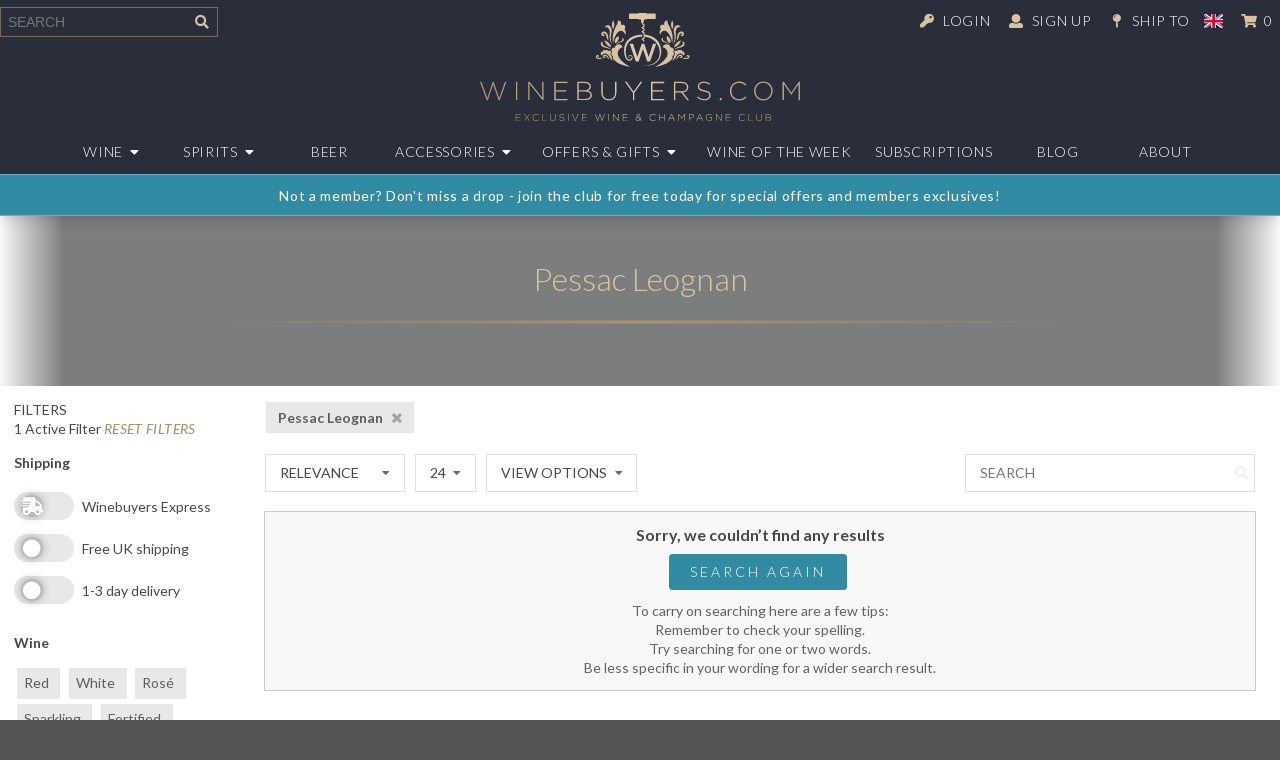

--- FILE ---
content_type: text/html; charset=utf-8
request_url: https://www.google.com/recaptcha/api2/anchor?ar=1&k=6Le5YGkUAAAAAJsaXdfUiF3sspB8kLwuqSDN2oWX&co=aHR0cHM6Ly93d3cud2luZWJ1eWVycy5jb206NDQz&hl=en&v=PoyoqOPhxBO7pBk68S4YbpHZ&size=normal&anchor-ms=20000&execute-ms=30000&cb=zf6z4wsfqh9c
body_size: 49089
content:
<!DOCTYPE HTML><html dir="ltr" lang="en"><head><meta http-equiv="Content-Type" content="text/html; charset=UTF-8">
<meta http-equiv="X-UA-Compatible" content="IE=edge">
<title>reCAPTCHA</title>
<style type="text/css">
/* cyrillic-ext */
@font-face {
  font-family: 'Roboto';
  font-style: normal;
  font-weight: 400;
  font-stretch: 100%;
  src: url(//fonts.gstatic.com/s/roboto/v48/KFO7CnqEu92Fr1ME7kSn66aGLdTylUAMa3GUBHMdazTgWw.woff2) format('woff2');
  unicode-range: U+0460-052F, U+1C80-1C8A, U+20B4, U+2DE0-2DFF, U+A640-A69F, U+FE2E-FE2F;
}
/* cyrillic */
@font-face {
  font-family: 'Roboto';
  font-style: normal;
  font-weight: 400;
  font-stretch: 100%;
  src: url(//fonts.gstatic.com/s/roboto/v48/KFO7CnqEu92Fr1ME7kSn66aGLdTylUAMa3iUBHMdazTgWw.woff2) format('woff2');
  unicode-range: U+0301, U+0400-045F, U+0490-0491, U+04B0-04B1, U+2116;
}
/* greek-ext */
@font-face {
  font-family: 'Roboto';
  font-style: normal;
  font-weight: 400;
  font-stretch: 100%;
  src: url(//fonts.gstatic.com/s/roboto/v48/KFO7CnqEu92Fr1ME7kSn66aGLdTylUAMa3CUBHMdazTgWw.woff2) format('woff2');
  unicode-range: U+1F00-1FFF;
}
/* greek */
@font-face {
  font-family: 'Roboto';
  font-style: normal;
  font-weight: 400;
  font-stretch: 100%;
  src: url(//fonts.gstatic.com/s/roboto/v48/KFO7CnqEu92Fr1ME7kSn66aGLdTylUAMa3-UBHMdazTgWw.woff2) format('woff2');
  unicode-range: U+0370-0377, U+037A-037F, U+0384-038A, U+038C, U+038E-03A1, U+03A3-03FF;
}
/* math */
@font-face {
  font-family: 'Roboto';
  font-style: normal;
  font-weight: 400;
  font-stretch: 100%;
  src: url(//fonts.gstatic.com/s/roboto/v48/KFO7CnqEu92Fr1ME7kSn66aGLdTylUAMawCUBHMdazTgWw.woff2) format('woff2');
  unicode-range: U+0302-0303, U+0305, U+0307-0308, U+0310, U+0312, U+0315, U+031A, U+0326-0327, U+032C, U+032F-0330, U+0332-0333, U+0338, U+033A, U+0346, U+034D, U+0391-03A1, U+03A3-03A9, U+03B1-03C9, U+03D1, U+03D5-03D6, U+03F0-03F1, U+03F4-03F5, U+2016-2017, U+2034-2038, U+203C, U+2040, U+2043, U+2047, U+2050, U+2057, U+205F, U+2070-2071, U+2074-208E, U+2090-209C, U+20D0-20DC, U+20E1, U+20E5-20EF, U+2100-2112, U+2114-2115, U+2117-2121, U+2123-214F, U+2190, U+2192, U+2194-21AE, U+21B0-21E5, U+21F1-21F2, U+21F4-2211, U+2213-2214, U+2216-22FF, U+2308-230B, U+2310, U+2319, U+231C-2321, U+2336-237A, U+237C, U+2395, U+239B-23B7, U+23D0, U+23DC-23E1, U+2474-2475, U+25AF, U+25B3, U+25B7, U+25BD, U+25C1, U+25CA, U+25CC, U+25FB, U+266D-266F, U+27C0-27FF, U+2900-2AFF, U+2B0E-2B11, U+2B30-2B4C, U+2BFE, U+3030, U+FF5B, U+FF5D, U+1D400-1D7FF, U+1EE00-1EEFF;
}
/* symbols */
@font-face {
  font-family: 'Roboto';
  font-style: normal;
  font-weight: 400;
  font-stretch: 100%;
  src: url(//fonts.gstatic.com/s/roboto/v48/KFO7CnqEu92Fr1ME7kSn66aGLdTylUAMaxKUBHMdazTgWw.woff2) format('woff2');
  unicode-range: U+0001-000C, U+000E-001F, U+007F-009F, U+20DD-20E0, U+20E2-20E4, U+2150-218F, U+2190, U+2192, U+2194-2199, U+21AF, U+21E6-21F0, U+21F3, U+2218-2219, U+2299, U+22C4-22C6, U+2300-243F, U+2440-244A, U+2460-24FF, U+25A0-27BF, U+2800-28FF, U+2921-2922, U+2981, U+29BF, U+29EB, U+2B00-2BFF, U+4DC0-4DFF, U+FFF9-FFFB, U+10140-1018E, U+10190-1019C, U+101A0, U+101D0-101FD, U+102E0-102FB, U+10E60-10E7E, U+1D2C0-1D2D3, U+1D2E0-1D37F, U+1F000-1F0FF, U+1F100-1F1AD, U+1F1E6-1F1FF, U+1F30D-1F30F, U+1F315, U+1F31C, U+1F31E, U+1F320-1F32C, U+1F336, U+1F378, U+1F37D, U+1F382, U+1F393-1F39F, U+1F3A7-1F3A8, U+1F3AC-1F3AF, U+1F3C2, U+1F3C4-1F3C6, U+1F3CA-1F3CE, U+1F3D4-1F3E0, U+1F3ED, U+1F3F1-1F3F3, U+1F3F5-1F3F7, U+1F408, U+1F415, U+1F41F, U+1F426, U+1F43F, U+1F441-1F442, U+1F444, U+1F446-1F449, U+1F44C-1F44E, U+1F453, U+1F46A, U+1F47D, U+1F4A3, U+1F4B0, U+1F4B3, U+1F4B9, U+1F4BB, U+1F4BF, U+1F4C8-1F4CB, U+1F4D6, U+1F4DA, U+1F4DF, U+1F4E3-1F4E6, U+1F4EA-1F4ED, U+1F4F7, U+1F4F9-1F4FB, U+1F4FD-1F4FE, U+1F503, U+1F507-1F50B, U+1F50D, U+1F512-1F513, U+1F53E-1F54A, U+1F54F-1F5FA, U+1F610, U+1F650-1F67F, U+1F687, U+1F68D, U+1F691, U+1F694, U+1F698, U+1F6AD, U+1F6B2, U+1F6B9-1F6BA, U+1F6BC, U+1F6C6-1F6CF, U+1F6D3-1F6D7, U+1F6E0-1F6EA, U+1F6F0-1F6F3, U+1F6F7-1F6FC, U+1F700-1F7FF, U+1F800-1F80B, U+1F810-1F847, U+1F850-1F859, U+1F860-1F887, U+1F890-1F8AD, U+1F8B0-1F8BB, U+1F8C0-1F8C1, U+1F900-1F90B, U+1F93B, U+1F946, U+1F984, U+1F996, U+1F9E9, U+1FA00-1FA6F, U+1FA70-1FA7C, U+1FA80-1FA89, U+1FA8F-1FAC6, U+1FACE-1FADC, U+1FADF-1FAE9, U+1FAF0-1FAF8, U+1FB00-1FBFF;
}
/* vietnamese */
@font-face {
  font-family: 'Roboto';
  font-style: normal;
  font-weight: 400;
  font-stretch: 100%;
  src: url(//fonts.gstatic.com/s/roboto/v48/KFO7CnqEu92Fr1ME7kSn66aGLdTylUAMa3OUBHMdazTgWw.woff2) format('woff2');
  unicode-range: U+0102-0103, U+0110-0111, U+0128-0129, U+0168-0169, U+01A0-01A1, U+01AF-01B0, U+0300-0301, U+0303-0304, U+0308-0309, U+0323, U+0329, U+1EA0-1EF9, U+20AB;
}
/* latin-ext */
@font-face {
  font-family: 'Roboto';
  font-style: normal;
  font-weight: 400;
  font-stretch: 100%;
  src: url(//fonts.gstatic.com/s/roboto/v48/KFO7CnqEu92Fr1ME7kSn66aGLdTylUAMa3KUBHMdazTgWw.woff2) format('woff2');
  unicode-range: U+0100-02BA, U+02BD-02C5, U+02C7-02CC, U+02CE-02D7, U+02DD-02FF, U+0304, U+0308, U+0329, U+1D00-1DBF, U+1E00-1E9F, U+1EF2-1EFF, U+2020, U+20A0-20AB, U+20AD-20C0, U+2113, U+2C60-2C7F, U+A720-A7FF;
}
/* latin */
@font-face {
  font-family: 'Roboto';
  font-style: normal;
  font-weight: 400;
  font-stretch: 100%;
  src: url(//fonts.gstatic.com/s/roboto/v48/KFO7CnqEu92Fr1ME7kSn66aGLdTylUAMa3yUBHMdazQ.woff2) format('woff2');
  unicode-range: U+0000-00FF, U+0131, U+0152-0153, U+02BB-02BC, U+02C6, U+02DA, U+02DC, U+0304, U+0308, U+0329, U+2000-206F, U+20AC, U+2122, U+2191, U+2193, U+2212, U+2215, U+FEFF, U+FFFD;
}
/* cyrillic-ext */
@font-face {
  font-family: 'Roboto';
  font-style: normal;
  font-weight: 500;
  font-stretch: 100%;
  src: url(//fonts.gstatic.com/s/roboto/v48/KFO7CnqEu92Fr1ME7kSn66aGLdTylUAMa3GUBHMdazTgWw.woff2) format('woff2');
  unicode-range: U+0460-052F, U+1C80-1C8A, U+20B4, U+2DE0-2DFF, U+A640-A69F, U+FE2E-FE2F;
}
/* cyrillic */
@font-face {
  font-family: 'Roboto';
  font-style: normal;
  font-weight: 500;
  font-stretch: 100%;
  src: url(//fonts.gstatic.com/s/roboto/v48/KFO7CnqEu92Fr1ME7kSn66aGLdTylUAMa3iUBHMdazTgWw.woff2) format('woff2');
  unicode-range: U+0301, U+0400-045F, U+0490-0491, U+04B0-04B1, U+2116;
}
/* greek-ext */
@font-face {
  font-family: 'Roboto';
  font-style: normal;
  font-weight: 500;
  font-stretch: 100%;
  src: url(//fonts.gstatic.com/s/roboto/v48/KFO7CnqEu92Fr1ME7kSn66aGLdTylUAMa3CUBHMdazTgWw.woff2) format('woff2');
  unicode-range: U+1F00-1FFF;
}
/* greek */
@font-face {
  font-family: 'Roboto';
  font-style: normal;
  font-weight: 500;
  font-stretch: 100%;
  src: url(//fonts.gstatic.com/s/roboto/v48/KFO7CnqEu92Fr1ME7kSn66aGLdTylUAMa3-UBHMdazTgWw.woff2) format('woff2');
  unicode-range: U+0370-0377, U+037A-037F, U+0384-038A, U+038C, U+038E-03A1, U+03A3-03FF;
}
/* math */
@font-face {
  font-family: 'Roboto';
  font-style: normal;
  font-weight: 500;
  font-stretch: 100%;
  src: url(//fonts.gstatic.com/s/roboto/v48/KFO7CnqEu92Fr1ME7kSn66aGLdTylUAMawCUBHMdazTgWw.woff2) format('woff2');
  unicode-range: U+0302-0303, U+0305, U+0307-0308, U+0310, U+0312, U+0315, U+031A, U+0326-0327, U+032C, U+032F-0330, U+0332-0333, U+0338, U+033A, U+0346, U+034D, U+0391-03A1, U+03A3-03A9, U+03B1-03C9, U+03D1, U+03D5-03D6, U+03F0-03F1, U+03F4-03F5, U+2016-2017, U+2034-2038, U+203C, U+2040, U+2043, U+2047, U+2050, U+2057, U+205F, U+2070-2071, U+2074-208E, U+2090-209C, U+20D0-20DC, U+20E1, U+20E5-20EF, U+2100-2112, U+2114-2115, U+2117-2121, U+2123-214F, U+2190, U+2192, U+2194-21AE, U+21B0-21E5, U+21F1-21F2, U+21F4-2211, U+2213-2214, U+2216-22FF, U+2308-230B, U+2310, U+2319, U+231C-2321, U+2336-237A, U+237C, U+2395, U+239B-23B7, U+23D0, U+23DC-23E1, U+2474-2475, U+25AF, U+25B3, U+25B7, U+25BD, U+25C1, U+25CA, U+25CC, U+25FB, U+266D-266F, U+27C0-27FF, U+2900-2AFF, U+2B0E-2B11, U+2B30-2B4C, U+2BFE, U+3030, U+FF5B, U+FF5D, U+1D400-1D7FF, U+1EE00-1EEFF;
}
/* symbols */
@font-face {
  font-family: 'Roboto';
  font-style: normal;
  font-weight: 500;
  font-stretch: 100%;
  src: url(//fonts.gstatic.com/s/roboto/v48/KFO7CnqEu92Fr1ME7kSn66aGLdTylUAMaxKUBHMdazTgWw.woff2) format('woff2');
  unicode-range: U+0001-000C, U+000E-001F, U+007F-009F, U+20DD-20E0, U+20E2-20E4, U+2150-218F, U+2190, U+2192, U+2194-2199, U+21AF, U+21E6-21F0, U+21F3, U+2218-2219, U+2299, U+22C4-22C6, U+2300-243F, U+2440-244A, U+2460-24FF, U+25A0-27BF, U+2800-28FF, U+2921-2922, U+2981, U+29BF, U+29EB, U+2B00-2BFF, U+4DC0-4DFF, U+FFF9-FFFB, U+10140-1018E, U+10190-1019C, U+101A0, U+101D0-101FD, U+102E0-102FB, U+10E60-10E7E, U+1D2C0-1D2D3, U+1D2E0-1D37F, U+1F000-1F0FF, U+1F100-1F1AD, U+1F1E6-1F1FF, U+1F30D-1F30F, U+1F315, U+1F31C, U+1F31E, U+1F320-1F32C, U+1F336, U+1F378, U+1F37D, U+1F382, U+1F393-1F39F, U+1F3A7-1F3A8, U+1F3AC-1F3AF, U+1F3C2, U+1F3C4-1F3C6, U+1F3CA-1F3CE, U+1F3D4-1F3E0, U+1F3ED, U+1F3F1-1F3F3, U+1F3F5-1F3F7, U+1F408, U+1F415, U+1F41F, U+1F426, U+1F43F, U+1F441-1F442, U+1F444, U+1F446-1F449, U+1F44C-1F44E, U+1F453, U+1F46A, U+1F47D, U+1F4A3, U+1F4B0, U+1F4B3, U+1F4B9, U+1F4BB, U+1F4BF, U+1F4C8-1F4CB, U+1F4D6, U+1F4DA, U+1F4DF, U+1F4E3-1F4E6, U+1F4EA-1F4ED, U+1F4F7, U+1F4F9-1F4FB, U+1F4FD-1F4FE, U+1F503, U+1F507-1F50B, U+1F50D, U+1F512-1F513, U+1F53E-1F54A, U+1F54F-1F5FA, U+1F610, U+1F650-1F67F, U+1F687, U+1F68D, U+1F691, U+1F694, U+1F698, U+1F6AD, U+1F6B2, U+1F6B9-1F6BA, U+1F6BC, U+1F6C6-1F6CF, U+1F6D3-1F6D7, U+1F6E0-1F6EA, U+1F6F0-1F6F3, U+1F6F7-1F6FC, U+1F700-1F7FF, U+1F800-1F80B, U+1F810-1F847, U+1F850-1F859, U+1F860-1F887, U+1F890-1F8AD, U+1F8B0-1F8BB, U+1F8C0-1F8C1, U+1F900-1F90B, U+1F93B, U+1F946, U+1F984, U+1F996, U+1F9E9, U+1FA00-1FA6F, U+1FA70-1FA7C, U+1FA80-1FA89, U+1FA8F-1FAC6, U+1FACE-1FADC, U+1FADF-1FAE9, U+1FAF0-1FAF8, U+1FB00-1FBFF;
}
/* vietnamese */
@font-face {
  font-family: 'Roboto';
  font-style: normal;
  font-weight: 500;
  font-stretch: 100%;
  src: url(//fonts.gstatic.com/s/roboto/v48/KFO7CnqEu92Fr1ME7kSn66aGLdTylUAMa3OUBHMdazTgWw.woff2) format('woff2');
  unicode-range: U+0102-0103, U+0110-0111, U+0128-0129, U+0168-0169, U+01A0-01A1, U+01AF-01B0, U+0300-0301, U+0303-0304, U+0308-0309, U+0323, U+0329, U+1EA0-1EF9, U+20AB;
}
/* latin-ext */
@font-face {
  font-family: 'Roboto';
  font-style: normal;
  font-weight: 500;
  font-stretch: 100%;
  src: url(//fonts.gstatic.com/s/roboto/v48/KFO7CnqEu92Fr1ME7kSn66aGLdTylUAMa3KUBHMdazTgWw.woff2) format('woff2');
  unicode-range: U+0100-02BA, U+02BD-02C5, U+02C7-02CC, U+02CE-02D7, U+02DD-02FF, U+0304, U+0308, U+0329, U+1D00-1DBF, U+1E00-1E9F, U+1EF2-1EFF, U+2020, U+20A0-20AB, U+20AD-20C0, U+2113, U+2C60-2C7F, U+A720-A7FF;
}
/* latin */
@font-face {
  font-family: 'Roboto';
  font-style: normal;
  font-weight: 500;
  font-stretch: 100%;
  src: url(//fonts.gstatic.com/s/roboto/v48/KFO7CnqEu92Fr1ME7kSn66aGLdTylUAMa3yUBHMdazQ.woff2) format('woff2');
  unicode-range: U+0000-00FF, U+0131, U+0152-0153, U+02BB-02BC, U+02C6, U+02DA, U+02DC, U+0304, U+0308, U+0329, U+2000-206F, U+20AC, U+2122, U+2191, U+2193, U+2212, U+2215, U+FEFF, U+FFFD;
}
/* cyrillic-ext */
@font-face {
  font-family: 'Roboto';
  font-style: normal;
  font-weight: 900;
  font-stretch: 100%;
  src: url(//fonts.gstatic.com/s/roboto/v48/KFO7CnqEu92Fr1ME7kSn66aGLdTylUAMa3GUBHMdazTgWw.woff2) format('woff2');
  unicode-range: U+0460-052F, U+1C80-1C8A, U+20B4, U+2DE0-2DFF, U+A640-A69F, U+FE2E-FE2F;
}
/* cyrillic */
@font-face {
  font-family: 'Roboto';
  font-style: normal;
  font-weight: 900;
  font-stretch: 100%;
  src: url(//fonts.gstatic.com/s/roboto/v48/KFO7CnqEu92Fr1ME7kSn66aGLdTylUAMa3iUBHMdazTgWw.woff2) format('woff2');
  unicode-range: U+0301, U+0400-045F, U+0490-0491, U+04B0-04B1, U+2116;
}
/* greek-ext */
@font-face {
  font-family: 'Roboto';
  font-style: normal;
  font-weight: 900;
  font-stretch: 100%;
  src: url(//fonts.gstatic.com/s/roboto/v48/KFO7CnqEu92Fr1ME7kSn66aGLdTylUAMa3CUBHMdazTgWw.woff2) format('woff2');
  unicode-range: U+1F00-1FFF;
}
/* greek */
@font-face {
  font-family: 'Roboto';
  font-style: normal;
  font-weight: 900;
  font-stretch: 100%;
  src: url(//fonts.gstatic.com/s/roboto/v48/KFO7CnqEu92Fr1ME7kSn66aGLdTylUAMa3-UBHMdazTgWw.woff2) format('woff2');
  unicode-range: U+0370-0377, U+037A-037F, U+0384-038A, U+038C, U+038E-03A1, U+03A3-03FF;
}
/* math */
@font-face {
  font-family: 'Roboto';
  font-style: normal;
  font-weight: 900;
  font-stretch: 100%;
  src: url(//fonts.gstatic.com/s/roboto/v48/KFO7CnqEu92Fr1ME7kSn66aGLdTylUAMawCUBHMdazTgWw.woff2) format('woff2');
  unicode-range: U+0302-0303, U+0305, U+0307-0308, U+0310, U+0312, U+0315, U+031A, U+0326-0327, U+032C, U+032F-0330, U+0332-0333, U+0338, U+033A, U+0346, U+034D, U+0391-03A1, U+03A3-03A9, U+03B1-03C9, U+03D1, U+03D5-03D6, U+03F0-03F1, U+03F4-03F5, U+2016-2017, U+2034-2038, U+203C, U+2040, U+2043, U+2047, U+2050, U+2057, U+205F, U+2070-2071, U+2074-208E, U+2090-209C, U+20D0-20DC, U+20E1, U+20E5-20EF, U+2100-2112, U+2114-2115, U+2117-2121, U+2123-214F, U+2190, U+2192, U+2194-21AE, U+21B0-21E5, U+21F1-21F2, U+21F4-2211, U+2213-2214, U+2216-22FF, U+2308-230B, U+2310, U+2319, U+231C-2321, U+2336-237A, U+237C, U+2395, U+239B-23B7, U+23D0, U+23DC-23E1, U+2474-2475, U+25AF, U+25B3, U+25B7, U+25BD, U+25C1, U+25CA, U+25CC, U+25FB, U+266D-266F, U+27C0-27FF, U+2900-2AFF, U+2B0E-2B11, U+2B30-2B4C, U+2BFE, U+3030, U+FF5B, U+FF5D, U+1D400-1D7FF, U+1EE00-1EEFF;
}
/* symbols */
@font-face {
  font-family: 'Roboto';
  font-style: normal;
  font-weight: 900;
  font-stretch: 100%;
  src: url(//fonts.gstatic.com/s/roboto/v48/KFO7CnqEu92Fr1ME7kSn66aGLdTylUAMaxKUBHMdazTgWw.woff2) format('woff2');
  unicode-range: U+0001-000C, U+000E-001F, U+007F-009F, U+20DD-20E0, U+20E2-20E4, U+2150-218F, U+2190, U+2192, U+2194-2199, U+21AF, U+21E6-21F0, U+21F3, U+2218-2219, U+2299, U+22C4-22C6, U+2300-243F, U+2440-244A, U+2460-24FF, U+25A0-27BF, U+2800-28FF, U+2921-2922, U+2981, U+29BF, U+29EB, U+2B00-2BFF, U+4DC0-4DFF, U+FFF9-FFFB, U+10140-1018E, U+10190-1019C, U+101A0, U+101D0-101FD, U+102E0-102FB, U+10E60-10E7E, U+1D2C0-1D2D3, U+1D2E0-1D37F, U+1F000-1F0FF, U+1F100-1F1AD, U+1F1E6-1F1FF, U+1F30D-1F30F, U+1F315, U+1F31C, U+1F31E, U+1F320-1F32C, U+1F336, U+1F378, U+1F37D, U+1F382, U+1F393-1F39F, U+1F3A7-1F3A8, U+1F3AC-1F3AF, U+1F3C2, U+1F3C4-1F3C6, U+1F3CA-1F3CE, U+1F3D4-1F3E0, U+1F3ED, U+1F3F1-1F3F3, U+1F3F5-1F3F7, U+1F408, U+1F415, U+1F41F, U+1F426, U+1F43F, U+1F441-1F442, U+1F444, U+1F446-1F449, U+1F44C-1F44E, U+1F453, U+1F46A, U+1F47D, U+1F4A3, U+1F4B0, U+1F4B3, U+1F4B9, U+1F4BB, U+1F4BF, U+1F4C8-1F4CB, U+1F4D6, U+1F4DA, U+1F4DF, U+1F4E3-1F4E6, U+1F4EA-1F4ED, U+1F4F7, U+1F4F9-1F4FB, U+1F4FD-1F4FE, U+1F503, U+1F507-1F50B, U+1F50D, U+1F512-1F513, U+1F53E-1F54A, U+1F54F-1F5FA, U+1F610, U+1F650-1F67F, U+1F687, U+1F68D, U+1F691, U+1F694, U+1F698, U+1F6AD, U+1F6B2, U+1F6B9-1F6BA, U+1F6BC, U+1F6C6-1F6CF, U+1F6D3-1F6D7, U+1F6E0-1F6EA, U+1F6F0-1F6F3, U+1F6F7-1F6FC, U+1F700-1F7FF, U+1F800-1F80B, U+1F810-1F847, U+1F850-1F859, U+1F860-1F887, U+1F890-1F8AD, U+1F8B0-1F8BB, U+1F8C0-1F8C1, U+1F900-1F90B, U+1F93B, U+1F946, U+1F984, U+1F996, U+1F9E9, U+1FA00-1FA6F, U+1FA70-1FA7C, U+1FA80-1FA89, U+1FA8F-1FAC6, U+1FACE-1FADC, U+1FADF-1FAE9, U+1FAF0-1FAF8, U+1FB00-1FBFF;
}
/* vietnamese */
@font-face {
  font-family: 'Roboto';
  font-style: normal;
  font-weight: 900;
  font-stretch: 100%;
  src: url(//fonts.gstatic.com/s/roboto/v48/KFO7CnqEu92Fr1ME7kSn66aGLdTylUAMa3OUBHMdazTgWw.woff2) format('woff2');
  unicode-range: U+0102-0103, U+0110-0111, U+0128-0129, U+0168-0169, U+01A0-01A1, U+01AF-01B0, U+0300-0301, U+0303-0304, U+0308-0309, U+0323, U+0329, U+1EA0-1EF9, U+20AB;
}
/* latin-ext */
@font-face {
  font-family: 'Roboto';
  font-style: normal;
  font-weight: 900;
  font-stretch: 100%;
  src: url(//fonts.gstatic.com/s/roboto/v48/KFO7CnqEu92Fr1ME7kSn66aGLdTylUAMa3KUBHMdazTgWw.woff2) format('woff2');
  unicode-range: U+0100-02BA, U+02BD-02C5, U+02C7-02CC, U+02CE-02D7, U+02DD-02FF, U+0304, U+0308, U+0329, U+1D00-1DBF, U+1E00-1E9F, U+1EF2-1EFF, U+2020, U+20A0-20AB, U+20AD-20C0, U+2113, U+2C60-2C7F, U+A720-A7FF;
}
/* latin */
@font-face {
  font-family: 'Roboto';
  font-style: normal;
  font-weight: 900;
  font-stretch: 100%;
  src: url(//fonts.gstatic.com/s/roboto/v48/KFO7CnqEu92Fr1ME7kSn66aGLdTylUAMa3yUBHMdazQ.woff2) format('woff2');
  unicode-range: U+0000-00FF, U+0131, U+0152-0153, U+02BB-02BC, U+02C6, U+02DA, U+02DC, U+0304, U+0308, U+0329, U+2000-206F, U+20AC, U+2122, U+2191, U+2193, U+2212, U+2215, U+FEFF, U+FFFD;
}

</style>
<link rel="stylesheet" type="text/css" href="https://www.gstatic.com/recaptcha/releases/PoyoqOPhxBO7pBk68S4YbpHZ/styles__ltr.css">
<script nonce="ZKtd49InMnr_0YrwdBZjEw" type="text/javascript">window['__recaptcha_api'] = 'https://www.google.com/recaptcha/api2/';</script>
<script type="text/javascript" src="https://www.gstatic.com/recaptcha/releases/PoyoqOPhxBO7pBk68S4YbpHZ/recaptcha__en.js" nonce="ZKtd49InMnr_0YrwdBZjEw">
      
    </script></head>
<body><div id="rc-anchor-alert" class="rc-anchor-alert"></div>
<input type="hidden" id="recaptcha-token" value="[base64]">
<script type="text/javascript" nonce="ZKtd49InMnr_0YrwdBZjEw">
      recaptcha.anchor.Main.init("[\x22ainput\x22,[\x22bgdata\x22,\x22\x22,\[base64]/[base64]/bmV3IFpbdF0obVswXSk6Sz09Mj9uZXcgWlt0XShtWzBdLG1bMV0pOks9PTM/bmV3IFpbdF0obVswXSxtWzFdLG1bMl0pOks9PTQ/[base64]/[base64]/[base64]/[base64]/[base64]/[base64]/[base64]/[base64]/[base64]/[base64]/[base64]/[base64]/[base64]/[base64]\\u003d\\u003d\x22,\[base64]\\u003d\\u003d\x22,\[base64]/DssKVwrZOwrIwYsKJw7Vzc0zCtx1ZwrMXwo7Ckg3DiDs5w77DoWnCkx3CjcOAw6QqNxkMw79zKcKuTsKtw7PChH7CrQnCnRTDusOsw5nDr8KUZsOjL8Obw7pgwrYYCXZyZcOaH8O/wr8Nd1pILlgRXsK1O0tqTQLDvMKNwp0uwpgEFRnDhsOEZMOXKsKNw7rDpcKyKDRmw5TCnxdYwqp7E8KIaMKuwp/CqHXCi8O2ecKewoVaQzDDrcOYw6hbw58Ew67CucOFU8K5XhFPTMKDw7nCpMOzwos2asOZw5vCr8K3SnhXdcK+w5shwqAtUcO1w4oMw4IkQcOEw7s5wpNvPsOFwr8/w5LDmDDDvVLCuMK3w6IqwrrDjyjDpW5uQcKTw6Fwwo3Cl8K0w4bCjUXDncKRw69ZRAnCk8O9w4DCn13DrMOQwrPDiyHCnsKpdMOMaXI4P2fDjxbCucKxa8KPGsKOfkFgdThsw6Yew6XCpcKtC8O3A8KNw6ZhUQBPwpVSCT/DlhlpekTCpgjCsMK5wpXDl8O7w4VdGkjDjcKAw4/Dl3kHwpQoEsKOw4jDhgfChiteJ8OSw4shIlQhF8OoIcK/Oi7DljfChAY0w63CqGBww6zDlx5+w73DigoqcggpAlnCpsKEAhlnbsKEXCAewoVmPzIpeGlhH14Cw7fDlsKtwq7DtXzDmD5zwrY3w5bCu1HCsMOFw7o+DgQMKcO7w6/DnFpJw6fCq8KIa0HDmsO3JMKYwrcGwq/DsnoOQDU2K0vCrVx0AMOpwpMpw49cwpxmwpbCssObw4hORk0aE8KKw5JBfMKuYcOPK0DCoW4uw6jCtmbDrMK0UkXDkcONwprCg3IEwr7DnMK1QMO6wo7Dlm0iBiPChMKFw5zCrcK6ACF9dhQ3M8KMw7LCgMOiw4rCq2LDih3ClcKxw6/Dg3pRWsK8f8OwRWpSEcOowr4UwoE9dFvDh8OdRmFcAcKDwr7CogZ6w61FIkcRflHCimDChsKNw5nDqsO3LTHDoMKBw6DDp8KMFQdKNXfDrcOAf0bCmgonwo9rw5ppIV/DgMOsw6t8PEVGKMKpw4R3AMK/[base64]/Pw/DjsKUwqcSw6oKdMOpCsO+wozCuMOgHCtzegrCtgHCrXfDscK+X8OLwp7CncO0NjUpMz/CigIjKSN0GcODw6Y+wrdke2EhZcO/wqMaBMONwr9PUMO9woQnw7XDkjrCmx9MP8O/woLCocKcw6rDvsOuw4rDt8Kew7jCo8KXw5IMw6J1CcOoQsK4w4tLw4TClxhLB0oXDcOYLz5qQcKdKWTDjRd/[base64]/[base64]/Dt0bDrcKzEsKhBGvCjcKOQsKYwrDClj3ChMOwdcKaZ03CjTzDosOaOg3CsQHDhcK7fsKfDVMWTlZtJl/Cs8Khw74GwpBWGyRkw7/CrMK0w4bDgcKhw7XCtAMbBcOeOSrDvgZrw5DCt8O5YMO7w6jDn1/Dh8KnwrpYNMKfwpHDg8OMSwU2RMKkw6/CmHkuXm5Bw7rDt8K9w7w9RDXCnMKRw6nDisKnwoPCvB0+wrF4w7rDlTrDosOGSVVzCEQ3w4AVXsKfw5tQflrDkMK+wqzDuGsIKcKHJ8KHw5YEw6hFFsK5L2zDviApR8OGw7VkwrMWH3VMwrtPZxfCim/DkcKQwocQN8KnUxrDvsKow6HDoFjCncOgwoXCr8OpXsKiKGfCr8O8w7DCkiIvX0nDh2/DvgXDtcKbdnt1AsKyAsOhay0uGGwzw44BOlLCuzUsNyZwfMObf3jDisOGwrXDjnc8UcOlFBfCmQLCg8KqfDACwpVzCCLCrnI/[base64]/[base64]/OMKmwo/CqMKEwrfDkhciw61/[base64]/KDLCtMKdw5fCtcKfw5QDw7QoESvCqnwQX8OHw6vCumjDqcOuTMOUbMKhw5RQw6PDuh3DsAxFacOsBcKYOllHQcKQZ8Kmw4EpFsO7BXTDnMKmwpDDocKINTrDhXUyEsKyL0jCjcOFw5Fewqt6OyhaXMKyIMKmwrnCusOOw63CisOxw5/ClSbDlsK8w6V5OhfCunTCl8K/XMOJw4rDiFFcw43DtWs7w6vDngvDpiUQAsOQwqIawrdPw7fCssOdw6zCl0hkcT7DpMOMXmd1J8Kcw7kYTHbCssKYw6PCnzlgwrYpSV5Awq9EwqfCj8K2wp04wpLCn8ORwrpnwp4fw7UcHWPCt0lQFBxSwpAcWmgvGcK0wrzCpi93dSk+wqzDgMKHdwAuGEsHwq/DmcKEw5bCscKewoA+w7LDg8Olw45RZcOZw5DCucKTwrDCnQ1mw5rCpsOdZ8OxJ8OHw4PDncKGKMOZcjpaXyrCsEcpw6A8w5vDiBfDjWjCv8OEw5vCvzbDgcO/Hx7DrB0fwqYpHcKRL1bCtwHDt1tLRMOtJGfDsxdiwpfDlgw2woLDvCrDv1sxwqBPV0d6wodew7txfHXCs2R3RMKAw7MtwonDjcKWLsOEeMK3w7zDnMOrXE5MwrvDhsKiw7cww4zCsUTDnMOFw4t9w49dw4HDk8O9w4sUdAXCnjgtwo4bw5DDk8KHwqQyBipBwqBvwq/DvgTDqMK/w6Vgwr1cwqAqU8O0wqTCtFFMwoUEOnkgw53DpFjCizF2w74dworChlrCjDnDm8OQw4NQJsOUw4rCqBE2GsO7w78Pw75odMKzRcKOwqhqfBddwr5ywr4JMBJQw74jw6Ffwr4Iw6ArA0Qef34Zw5E/NkxXNMOGFW3DuUEKHhp6wq5wTcKQCG3CpUjCp2xyaDTDm8KOwpFIVlrCr0/Di1fDhMOIKcODasKrwrJSNMOEfMKFw6x8wofDjC8jwqMpMsKHwpXDtcOBGMOvP8OaORbChsKvbcOQw6VZw7NpP1A/dsKFwozCqkbDr2HDkBbDv8O2wrF0wqtwwoDCjE17F3tww7hNLAvCrQVAcizCryzChFxlByILJBXClcOoOsKFWMOkw5/CvhzDj8KFE8OMw6UWS8O/[base64]/R8KRScKAw7cWbMK/[base64]/XXfCsMOuw7FaTMKFGmDCrcONchMtbHM4TnrDpzl/NV7DgcKfEH56YsOcd8KBw5zCoSjDlsOrw6oFw7rChxfCv8KBCmvCkcOuHMKWKVnDuX/DhWV7wrxkw7ZfwpLCiUjDk8K5VFTCtsOtWmPDjDLDn2k/w4jChitvwp4Jw43CpFw0wrYmcsKNLsKcworDjhUYw6HDhsOnU8O4woNVw5Yiwp3Cii8LeXHCuXDClsKHw7bCj3rDiG0qUS4OPsKDwodkwqHDtcKXwqzCol/CvQ5XwqYdaMOhwqLCmsKQwp3CjAcvw4FRc8KPw7DDhsO4dmMfwrMiMsOOZ8K1w6gDajDDglgUw7vCiMK2bnQNUDHCkMKTEMOnworDlMKJN8K0w68RGMOUUB3Ds3/DksKbScOpw53Cm8KBwpJrYigNw6dYfRvDpMOOw45UCQLDpCbCksKiwrBlQRAWw4vCuDE/woA9PArDg8OFw6bCu2NQw6tswp7Cv2nDqANuwqDDhxrDr8Kjw5cSZsKsw7LDr0TCkn/DosO9wo4iVhhAw48fw7QYecOYWsO1wrbCh1nCv2XDhcOcUh41KMK2wpDClcKlwrbDi8KBeSseR13Du3bDgcOgWHE9IMKpU8Kiw4LCmMObMMKawrQOYMKKwoYfG8OSw5nDhgZlw5nDu8KdTMOnw7AywpRiw5jCmsOKQcKuwo9Aw4rDvcOXB3HDnVVrw7nCuMOfSn/[base64]/wrvDnSrDkAtyw541L8KWfsKBwpjClFFKwrxwegrDhMKdw43DsULDlsOHwqFNwrwCSwzCk3UqK3jCsXLCosKIX8ORNMK4wo/Cp8O8w4Z5PMOew4BrYVDDvsKnOw3CkRNrBXvDpcOWw6TDgcOVwoVcwp/ClcKGw719w7pSw7I6w47CtSBSw7ozwoovw4ETfsK7acKPccK4w6YWMcKdwpR2f8O0w7EUwqJFwrQKw7nCgMOgH8O8wqjCq0sOw6Raw7cZWCYlw7/Dk8KUwrrDpz/CrcOSJMKww6sVBcOxwppxenLCqMKfw5vCohrCtMOBK8OdwojCvE7Ck8Kbw78qwp3Du2JdHzhWasO+woFGworDr8KlK8OYwpbCkMOgw6TCkMOTdhdkG8OPE8OjUVsMNE3DsTZGw4ZKTHLDvMO7EcOIb8Oew6Q/wrHCv2Bmw5/CisKON8OOAjvDm8KlwpVTdQfCssKtVm14wokxdcOPwqYLw47CmljDlwvChBHCmsOOPcKlwpHDqzrDnMKlw6vDi0hRKcKEAsK/[base64]/OBjDjkFTwro8BcKUw6zDnG7CvMO3wrJywpTCvMO0RMK0PRbCl8O2w7XCmMOdfMOKwqDCrMK/w6QawrwFwrt2wofCt8O9w78iwqTDrMKvw7vCkgNkFsO1XcOkTU3DnHIQw6XCmGInw4bCuSlwwrUzw4rCkC7DrEhKKcKnw650bsO3HcKaFcKLwrEfw5XCsBTDvsOIEkk3EivDjxjCoBFywqZQGMOyBkRba8OawpvCr0x/wpBgwp/CpCEUwqfCrnQEIRvCnMOmw588f8Oiwp3Cg8OiwowMdg7DijxOJ39eD8OCPjZ4AAfDscOJbmQre0JpwobCk8ObwqXDu8OVfmBLEMKWwqR5wp4Hwp/Du8K+FwnDp1tWX8OYQhzCicKfBjbCuMOKLsKfw4h+wr3DmhvDuFHCuQLDkSLCnUnDrcKrBh8Nw61Zw5IASMK+QMKJfQEPOh7CpwfDiDHDrG7Du2TDrsKDwpFLwrHCj8OuIXDDmG7CtcK/LTDCpkvDicK3w7s3UsKfWmU6w5nCgknDqhfDqcKMCMOXwpHDlwdceEHCkArDlVjDlnE9VG3DhsOwwpECwpfDu8OqXEzCmitGaVrCk8KRwrrDjm7DpcOBOSPDlMONJnZAwpZpw67Co8KBaX/CosO0BQ4ARsK9AgzDnB3DicOrEnjCtTIvUcK0wqDCh8OlScOCw5rDqCtNwqRLwqlCOx7Co8K4A8Kqw6hTEAxKEzBoAMKgB2JtdDrCuxNOGlZRwrfCsQnCosK/[base64]/NhPDmB9ewqTDuMO6HT7DssKLOgxAEcO1w5PDisKOw5rCqB7DtsOAAwDDgsO7wp9Lw7rCuU7CrcOYE8K6w5ACdEcgwqfCoxhGQRfDrQIbTkMIw7g0wrbDmcO/w5EbTgA9MzwnwpDDnEvDtGUuF8OLADfCmMOKZQTCoDfDpMKATzxFJsKew6TDnhkqw77ClMKOU8Oow7XCncOaw5F+w7nDocKAShPCvGRWw67DlMOvw71BZxLDmsKHXMKBw6hGC8Oow4LCucKXw5/[base64]/Dr2w0w40Ww57Dl8OLwprDnMOhOAJCwpoCWMOAQ1cNJSXCi2hjMBVfwrQVZmFlQ0o6SQhKGXUJwqg5B1vDsMOQVMOlwqjDqgHDvcO9QsK4QHFewrLDjMKXXjkvwr10R8KDw7TCjS/[base64]/wrpOw4jCi8KXw4F6wpceNsKKw6jCkFHDh8OnwrTCn8Kqwosew75RID/DmUo6w5VCwopdJVvDhDchLMOmFQpoCBbDn8Kaw6bDp1nCh8KIw45eO8O3KsK6wpNKw7XDiMKOMcK5w6UdwpABw6wDKVnDliJEwrI/w583wrrDt8OlIcOCwqbDiDV/w701WMOMSVvChjB1w5goKmdLw5LCjH9QRcK9bMOJIMKLNcKwN0vCrBfCn8OYN8KMeRPCkVTChsKSP8KiwqRSU8K/[base64]/CicOYPRjCnMKRw5BRw7Yaw47CssKow58+w63Ctx7DucOowo0yABfCtMKHR0vDgUAdQW/[base64]/FsKZDcOvfXjDu3XDjcK9w6rDkXM/wpkOw5XDisOswoJ/wqrCpsKgesKseMKtLsOYRVHDtwdZwpbDmE10fXLCk8OTXkd9MMOSLcKvw59OQ3fCj8K/[base64]/CosKwwofCsCpCwqzDhsOfRMObR8KuJMOZGMKiw5lWwpfCpMOZw4HCoMOgw6fDqMODUsKNwpoOw612EsKzw6opw5/ClQ8rXAkPw75dw7lBU18qW8OSwqHDkMKow7jCpj7DilgXM8OEV8OvSsO4w53Dl8OZTTvDlkFwah7Dk8OiL8OwC3wnZ8O3F3jDu8OdK8K9wrbCt8KxL8Ktw4TDnEnDpALCjUPCrsOzw4jDlcK/[base64]/Cg8K3KcK7KUHDmsO2M8KnaCMBw5jCiMO+RMKYWAjDssOkw54zVcOnwqZ8w4A6fDRyBcOzDkXCqFjCuMObBcOcKTPCpMO8wodLwrsewo/Dn8O7wrvDm1AFw6gtwqcHQ8KtHcOlXBYRKcKMw5rCjTxxcyHDgsOyNW1de8KxfSQawoxybFzDm8KpL8KwWyTDgHHCvUk4MMOXwoEADQsRI3HDv8OmQ0jCkMOSw6RiJ8KgwoTDssOTSMORRMKRwo7DpsKcwpDDiTRBw57ClcOPYsKfV8KkXcKhJn/Cu0DDgMOrJ8OkMjk7woBNwq7Cg07DsEs7W8KvGk7Cq04nwoYKDlrDjXzCtnPCoUbDssO6w5jDrsOFwqnCrgnDvXPDpsONwogKeMKSwoAHw6nCuhBQwooPWC/DnF/Cm8KCwp1wUW7CiHLChsOHcRXCowsSPgAqwoE4VMK9w6vCj8KzP8K0NBJhTA4XwqNIw57Cm8OrNVloA8Ktw6UJw7RvQXYuHnLDqcKLUCY5TyvDjcOCw7nDn07ChsO/[base64]/DulfCgMKDYXfCpcOkw5LDjDnDqnLCtsKMwrhUJ8OaacO5w6jCoSnDnhVkwqTDlMKfUsKsw6fDv8ODw4prG8O9w7fDm8OPKsKNwr1Rb8KsYwHDi8KXwpDCsBEnw5bDrMKlXUPCqlvDvsKkw4Rkw509MMKWw7Ime8Ozf0/CiMK8RRbCsXTDnDJIdMOPXkfDkXHCmDvCkmTCqHnCiTk7TMKPbsKdwoPDncKIwpzDggHDjHnCrFfDhsK4w4YAKzLDqD3DnRbCq8KCRcOxw6p/[base64]/McKPw7hsw6DCkMKKecKkw47Dkyp8ZATDhyDDncKfIcKUSMOoHRpLw4E1wpLDjngswrnDpjJHdMOTVUTCj8KqN8KJbVZwNsO/[base64]/[base64]/wpQVwrLCnMK7w5kpUAlvFA54w6NMw4zDtsOsf8KsMRbCl8KHwr/DucOGZsOVecOaFMKAUcKOX1rDlSjCpSHDkHLDjMKCNk/[base64]/[base64]/Ckw7CpMKWwq/DtDgBPW4AUCLDjhVPw6XDsDNCw4BBAWHCrMKVw47DmsOmR1vCpw7CncKQTMO5M2MzwpnDqMOTwonDqHEpIcOzKcOcwoLCv2/Cp2TDnWHCmRzDjy1/PcKxGHNDEysbwpVEeMOyw6kGSsK8dDA4b0nDuQbCiMOiLAnCqzk6M8KtDl7Dq8OHd2/[base64]/[base64]/wpzDi8OsQcKzw6ZywoAoR8OQwr8PVMOyEhE9AWBbwpbCkMOQwq3CqMO/Mh0fw7MkSMKydADClGXCtMKSwow6LnIhwrBZw7d5J8ORMMOgwqgEeHVWBTbCisOPHMOOZcK1SMO6w6cewp4LwprCscO/w7YVEV7CncKLw6IQI3bDhsOxw6DCisOtw7drwr1VZ3PDohfChwHCk8O/[base64]/Dky7DrVjDoA1sTgFgw63DiFAyK2nDqUjDgMOdVTJgwrV8Eg4xYcK0R8OvNV/[base64]/CpcKeQFDCt8KPPcK9wrfCtE4kBT/DljLCvMO1w6NXFMO2LcKWwp9hwptRQRDCi8OtPMKLdwoFw4nDjgkZw6JcWU7Cuz5Gw6NUwpVzw7YLbAbDnzHCjcKowqXCosObw4rDs3bCr8Ofw49Yw789wpJ2VsK8fcOFOcKVdgDDm8Okw7jDtCvCu8KNwoU3w6DCiHLDuMKewrjCrcORwr/ChcOCesKxMsOTW2g2w5gmwopuLXPCqFLCoEvDuMOnw4BbTsKtTkYywp8CW8OIHgYbw4fChMOew5bCs8KTw5EjQsOmwqPDoSzDgMO3dMOxMyvCl8ORf2vDssKJwr8FwpTCsMOJwoAtZCfCjcKsCjs6w7DDihFew67DpQMfUyk8w6N/wplmSMOWI1nCiUvDgcOTwpvCgiFWw5zDqcORw53CsMO7Q8O/Y0DCvsK4wrjCucOow7ZEwr/Cgw8leXkuw77Cp8KEfzQmEcKPw4JpTl7ChsOrGGDCqmJHw6I3wok+woFqFgxtw7rCt8KPESbCp0JtwqrCpAIuDcOLw4HDm8Kpw4ZewphRXsOxdX3CoR/[base64]/Dp8OEZsKuM8Kow6PCrMKXwrYOwrrCrm3Cty9rWV9Ad0fDjlzDg8OlV8OUw5HCg8K/wqbCgsOdwpt0X0M5PQYJZ3kPTcOfwpDCoS3DhlIYwpM4w5HDocKdw5U0w5jCmcKtWQ8zw4Yic8KhAD/CvMOPX8K3exlVw7DCnyLDicKjRydsN8OwwoTDsQEAwrzDssOSw7l2w4PDpx5VF8OuasObQH3DjMKdWkh/wokzVsOMK1bDknpywowdwqsGwoFBGgHCsDLCvS/[base64]/R8KPw4LDpQHDvlzClBwJw407wpDDhhjDv8ORdcOZwovChcOVw6A3a0fDvCxxw5x/wrdTwpdKwrpxPMKMJBjCvcOhw4jCs8KqaH1HwqAMVTVHwpfDmVPCmzwbTMOQLH/Dt3XDq8K+w4nDtRQvwpLCr8KHw50BTcKbwonDrjzDg2jDgjIiwojDnmzDu18yAsKhMsKVwojDtwnDniTDpcKvwpI+wpl/BcO5w5I0w54PQMK0wowgAMOiVHRvP8OoGcODeT9Aw4cxwpLCucOUwpZOwpjCgBHDhS5MbRLCqHvDsMKHw6lgwqfDiCLDrBltwoDCncKpw7/[base64]/cR0qw4s9w4vDscKgw5YfwrDDszh/wrzCjMOJYHtJwpFkw7UMwqcwwpszd8ONw4NhA2U6G0zCknEbBnx4wpPCjFlFCF/DoifDg8K/DsOKckvCo0pyM8KOwpnCjRkow5nCrD7CvsKxW8KdGF4vBMKTwpYLwqFGMcOHAMOzYnDDl8K+Tll0wrvCmWcPb8OUw6XDmMOVw6zDl8O3w4RRw5lPwpt/w7Q3w6nCtF9GwpRZChfCr8OYfMOcwodlw7bCq2Unw40cw6/[base64]/CkBkAVcKMeDQRNMOae8Onw5nDjMOXw50lw7vCtcO2UF7DnEhewp3DiGknRsK7wp0Gwq/CtiTChX9VaBsqw7nDm8OZw6hnwrg5wpPDoMOrRwbDncOhwrIjwoh0DcO9a1HCk8KmwrrDt8OdwrjDrD8/w7/DsUZjw6UVA0HCscOMdgtOWn0IO8OJF8O0GlQjMcK8w6fCpFhewpB7BQ3DsjdHw7DDtCXDqMKsDEVww53CqSR3woXCg1hDZ2XCmxLCvBzDq8O3wqrDosKIU1zDiFzDkcOWD2hLw5XCuyxXwo8/[base64]/w43CjMOCblDDg0bCo8KhRwcywos0wpJeKMOjaB0Lw4HChsKcw7QUcDAtW8KsQsKgZcKnSTo0w7RZw7tEYcKnesOiKcOKf8OYw4pQw7rCrcKVw5HCgFoZBMO3w7IAwqTCj8KQwr0awqtPNHk6VcOKw7gQw60CDC3DrnXDicOAHA/DpsO2wpjCsjjDhg5UWzkdIEXCinbDisKWeDZIworDlcKmaCsgBsOkc31Twpc2w5wsHsOLw7/DgyIzwqx9N0XDhWDDmcO/w4hWZMONV8OrwrU3XlbDoMK/[base64]/[base64]/Cr8KUw4PDq8K7DMO0wpwLw4HCksKtD8O4XMOLUmVAw7tOLMOtwqxBwpzCkljCtsKUYMOIwq7CnHzDoWzCi8KpWVdJwpQddRvClFHDoB/Co8K9HSR1wpvDpU3Cs8OBw7LDvsKNJx8CKMOcwq7CqX/DtsK1Nk9gw5I6w5/DhW3DuClbKsOawrrCs8O5NhjDl8K6SGzCtcOOQz3CrsOMdk3Ck0MNKcO3bsOewp3CgsKuwrHCmHHDl8Kpwq1Qa8O7wqZSwpvCmHvClw3CmsKfPwDCnVnDl8ONMhHCs8OYw5TDuXZAMcKrdgfDkMKkf8O/QsOtw6kuwpd8wqfCssOiw5nCj8OLwp94w4rDicO5wqvDmWLDu0RLLx1OZRYEw5JWCcO9wrk4wojDjmYDIyvCinYkw5kdwptNwrfDgjrCpSofw7DCn2YhwqbDuwnDlXdpwo5cw6gsw7IXaljCpsKpXMOIwqfCtsOZwqB2wrZWTjFfSmk/B0rDqRxDZsOxwqnDj1N/[base64]/DnsOGbMKdPRceQMOEW2t2PkcBwpp+w57DsEfCkmTCnMO3HgDDqzbCpsOCTMKNwrjCpMOfw4Mnw4XDn27CgEw2bGcVw7PDqBTDjsO/w7HCn8KGasOawqQQfiQWwpgyR0cHCDRdQsO4EzvCpsKcYCVfwr09wozCnsKYccKaMR3CpxsSw6UNEi3DrSUsBcOSwqXDjzTCj0lEB8OubjkswpLDp04Tw4ACTcK0wpXCvMOqJ8O+w7PCmEvDmU9Qw740woHDhMOtwpF7HcKfw5DDucKIw4IWPcKlTcO/cVzCvyTCscKIw6RMSMObMMKRw4UrKMKgw7XCoVciw4fDsTnDpyclEwd3wpYlQ8O4wrvCv1zDvcKOw5XDogw4W8O/[base64]/wosnwo1CQ8OiHMKjZBJPw5kew5vCkMKfOBTDm8K1wrHDhns+UsOXQzM/OMOHSSLCnMOtJcKzO8KpcQnChSrCrMKNXFE6FBF5wrBjaQN0wrLCvCvCogfDpSLCsDxsOsOsHGwlw6x+wqXCv8Kpw5XChsKfFGFNwrTCozMSw5JVdh1GCwvCgw/ChXXCusOUwrUaw5/Dl8OAw498Nj8fecK4w5rCky7DikbCvMO7OMKawpfCpnnCuMKPEcKIw4MkQhwmIMOow41Nbz/[base64]/w6Q0VMOqw4fCtBEIw5rCusKfHSNtwrAWT8OTK8KbwoBxP03Drz1MQMOcOSDCpMKHF8KFf3vDn0jDtcOtJ1cHw7h9w63CrzPCmjTCnTfDn8Ozwq/CsMOPNsKHwq5bI8OMw6QtwptQTsOhNSfCuSoBwqbCvcKVw73DiDjCiE7Cr05YFcOpaMKHCgzDl8Obw5VAw4odcwnCuDHCu8K3wpbCrsOewqbDucOCwr/CgXbClAEwLG3ClD1qw6/DpsKoC2seMAh5w67DrsOCw5EZHcO0EsOoCT0qwo/[base64]/CpcK5w5DChMKPwoMBN8Kjw4TCvBBRJcK7w60DUm8Xd8OUw4gRJTZowoY9woNtwoPCvcKmw7Nrw7J5w6HDhxRTTcKTw4PCvcKzw5nDuQDCl8KFN2oHwoQdGsKcw75IGFTCiFXDqn0rwoDDlRbDlUPCi8K/YsOXwoZfwqrClg3CsHvDlsKlJyDDlsOYXMKYw6LDsnJjFn7CqMOQflLDsl5aw4vDhcKwe0fDkcOrwrg+wpFaD8K/C8O0Yi7CuC/CugVSwoZtbl/Dv8Kkw6vCh8OFw4bCqMOhw4clw71uwqPCgsKVwpzDnMOTwqUAwobCgwXCijVjw63DiMOww5DDg8OCw5zDgcKNVjDDj8OsQBADLMKOcsO/DzHCtcKQw6hPw43CmcO5wpDDkktMScKKOMOuwpnChcKYGRTClQxYw4DDmcKywpPDj8KQwrolw7YuwoHDtMOJw4HDnsKDCsKLQWDDkMKEFsKDY1/[base64]/wpI7wrfCrxhraQZae8KbHCfCmMOZbcOGwolIRsO3wokAw6LDi8Ouw7IDw41Nw5YZZMKSw4A5MADDuhhEwpQWw6LCisO8IxUGFsOlHyvDqGLCvVp9TyVEwrxTwqPDmQDCphjCj39owojCrXvDrG1OwrAmwpPCjnTDv8K6w7dlDUgbN8OCw5/Cu8OtwrLDicOFw4PCiWkraMOGw5lhw4HDgcKrIW1ewp7DjVIBQsKrw5rCn8OhPMK7woA8MMOPLsKYbjhNw5BbMcK2w6zCrALDu8OuHzE3bmEdwq7Cv01fwoLDiDZuccKCwrVWGcODw6bDonfDkcOMwqPDiVN/GyPDp8KgambDi2l8AjnDgsOawqjDgsOowp3CkDPCn8KpHh7CocOPwo8aw7LCpVlow4EIQcKkfsKewoTDocKmJXVlw7LDnwI5WAdWZcK0w5VLb8O7wq3ColTDmjVEd8OAATzCnMOowpjDhsKcwqHDu2dXexoGQzxfNsOnw7VVZF/DiMK4IcOXfX7CozLCoH7Co8O4w6jDtAPDj8KxwoXCgsOYCMOxJ8OiFXXCiWNgXsKWw5HClcK3wpfDtcOYw6dJwr8sw4bDk8KxH8KkwrTCu0/CgsKoc0vDkMOqwqdHZl7Co8K4N8OuAcKEw53CjMKhZybCrlDCo8KZw7sOwrxSw79hVVQ8Ozl2wpXCmATDki9nTThgw44xWSAyAMKnE3hXw7QIAyUKwop/ccKDWsKdfTfDqlrDiMKBw4HDqFvCtcKyOEwuDmnCjMOmw7/DlcK+X8OjecONwqrCg1zDp8KWLHDCvcKEL8OYwqDDkMO5QR/ChgnDv3vCosO2AMOtLMO7XsOwwq8FL8OrwrvCj8KtBiHCvHJ8wqLDjX55w5Jsw77Do8KTwqgwcsOuwoPDnBHDgHjDhsORKkFhJMOVw7LDmMOFD0VHwpHClsK5wqQ7KcO+w4HCoHRaw5jDsTEYwo/[base64]/[base64]/DoTHDvCLCn0pyM8OtAsKONGPDij7Dtix7JMKww7DCl8O9wqEvW8K6J8OxwqDDq8KyAlrCqcOfwpwzw4tjw7/CssO0ZXrCh8K/[base64]/CjjsKRB1jwoAJDTYZwq/Cn8KFwrtKwqtmw7TDiMOnwqNiw5pBwqjDrwnDqWPCjMKcw7TDoiPCljnDh8OHwrxwwrFlwrcEa8O0wrnCtw8RW8Kww5YVcsOhPsOGbcK4QhBwN8O3FcOCbmA/Rmtrw7NOw4fDgFQAbMK5J00Uw7hSB0bCuT/DiMOywoACwoXCr8KKwqPCpnvDum4iwoElT8O7w4xpw5vDkcOAR8Khw4HDoCUiw7tJL8KEwrR6RkgSw6nDvcOZA8Oaw7oJeD7ClcOKM8K7w5rCjMOWw691GMOywrzCjcKPdMK0fljDpMOuworClTzDjjbCk8KgwqTCmMO0UsOUwrXCrcOXaj/CnGHDuw3DqcOvwoZMwrHDrjEuw7Bbwq5OP8KowpzCjCfCpMKIMcKkAj4cPMKIHy3CtsOJCH9LLMKYCsK1w7EbwonCiRc/FMOBwrJpcQnDhcO8w5bCnsKfw6dbwrXDgx9rQcK9wo5lIjbCqcOZfsOUw6DDucOZOcKUdsKFwpVbEFwewr/DlypQZ8OywqLCsAEaU8KIwrJ0wqw9BxQ6wrNyMBsOwqcvwqQ9VxBDwqPDuMO+wrE6wr1nIFnDosKZGArDnMKvDsKNwoLCmhQEWcKYwoFqwq0xw4hHwr8Ec0/DvXLDpcOtIcOaw6AtcsK2woDClsOAw7QNwowQQhAawpvDpMOaVjtPbBfCncKiw4pqw452eSAaw7zCqsO3wqbDtFzDq8OHwpB0LcO/YFJtLAQ+worCtUDCnsOnAMOawosIw54gw59HUiDCiUlrOnddfl7ChivDssOjwoErwp7Cg8OyasKgw6cAwoHDvUjDiR/[base64]/CtVXCogDCswo/wpPCpmHDtkw7TMKmw6LCn8K6w6XDicONw6TDtsKaMcKww7bDkgnDlWnDksOsY8KFD8KiHh5Tw5zDgk/DlMO0TMOzZ8KQMzd2XcObQ8K8fgjCiQx2QMKyw63DvsOzw7/DpWIhw70Nw4QCw4V7wpfCkCDCmh0qw4jClSPCrMKtegoGwp4Bw6IRw7Y8N8KXw68sMcKqwrnCs8KkYcK7VQhww7PCssK5Ehh+IE/CpMKNw77CqwrDrwLCksKwMDjDkcOmw6rChjIaM8OmwowgdV84UsOCwrPDrjzDrFMXwqZZRMK+VzRrwoLDusOMRWpjYQbCssOJC2jCmHHCo8KHLMOyY0kBw5h8CcKKwoTCtxFcfMOaMcKObXrCu8O6w4lSw43DnyDDv8KhwqkfRxMaw43CtMOqwqdow6ZjE8O/cBZRwq3DkMKWNGHDsS/CugFAVsONw4NcFMOiQyEpw5LDhDBjS8KoC8O/[base64]/DrsOpw4fDpsKafcOJFREDO8KFJ3YnXsKkw6PCkHbChMOewp7CkcOdExvCtwotXcOgKgHCisOmPsKXHn7CucObfsOSHMKIwp/DoB0Pw7YowoPDiMOWwqhxei7ChcO0w5QGShN6w7swFMOyFhHDtcKjYmpmw47DpBZPL8OtRDTDoMOew4XDihjCqGTDt8OYw7zCi2IyZsK9N3HCllnDvsKrw5p3wrfDrsKCwrcTIUjDgiU6wq8AGsOOXHdqDcKywqRIS8OuwpHDocKKHw/[base64]/DmsKkw4rDjcO4DUw8wqp2w7oiBA1ew4xYIsOfHsOuwpl2wp8ewpvCiMKiwpl4JMKwwrfCnMKFH3/[base64]/DkHwSccK3ZlPDkcOywrYQwrTDpErDhk1hw4B4bSzDq8KcB8O1w6/DhCh3fgBQfsKXfcKZPRfCicOhHMKmw4tbQsKYwpFUOMKuwo4XaU7Dm8OhwpHCj8O4w6cqFx1iwr/DqmhoSXbCsTk6wrl1wqTDilV0wrQoECZdw7EMwpXDlcK4w7DDgy43wrUoDcK+w7AmGcK1wqXCpcK3RMK9w70uCHQww7XDnMKtbUjDo8KBw4BPw4TDpV0OwrdEbsK7wrTCpMKkPMK7OzDCmFQ/UVLDkMK+DGrDoknDnMKlwrzDi8OPwqEaVCjDklzDul1EwqdmE8OaVMKAAR3DqcKCwoNZwqBIUhbCnmnCpcO5Hi5oAgQ8KkjDh8KKwoA4w7bCpcK3wpkIKy80LWUPecK/[base64]/[base64]/Dr8KTasONSmYHwpEZAgMObcOKYBk4WsOUOsK/w43Dl8KMR23CisK+ZldCUyVtw4LChRDDrR7DuhgPX8K1HAfCjUJ7acKjF8OUPcOLw6bCnsK7B24dw4bClcOEw7Ehfgt1flbCjRpFw7zCncOFe1zCi3dnNhrDt3zCmMKFMh5jal7Dknsvw5cqwo3Dn8KfwrbDuWfDpcOCDsOhw5/Clhshw63CiXXDuHs3UlXDp1VEwoUjM8Otw4g/[base64]/[base64]/[base64]/CgzoVw5PCh8Kqw5/DscOzOzbChcOsNWEgwocvw7JPwqTDhx/[base64]/DkEwjwrzDmMKEwq/DpcOdwrRcHSXCjcKPMmwlwrDDl8OJQylLCsOkwp3DnQ/Do8ONB3ECwp3DocO6ZMOPEH7CrMKMwrzDmMKjw5LCuEJbw4EgARNSw4JAQUcvFWbDisOwPnjCoE/DmBPDjsOLNWjCm8KgbznCm2vChyF2I8OBwoHCpnfDnEAkQmLCql/CqMKnwoM3FVMHYsOQVsKGwqHCv8OvCRbDigbDv8OBM8OCwrLDjMKcckDDjWfDjSNdwrrDr8OcAsOoORp+YWzCkcO/OMKYCcK/[base64]/[base64]/w6pAw5LDj8O9K27CkMO1C2/DicOWw5HCp3bCpMKqSsOdQMOtwqFAwoQ3wo7DjSvCpXPCjsKGw6VWRWFoHsKMwozDmH7DvsKsHRbDtHUowrjCiMOGwpU7wrDCqMORw7/DvBzDkH85UWPDkSYjFsKBDMOdw6Q0VMKOV8OOME4/w5DCvcOweCLCiMKTwr8DfHHDpsO3w493wpAmIMO7HsOWPhXCkU9MMsKPwq/DqBhgTMOFP8Oww6IbeMO1wpgqAmpLwpMRBiLCmcKBw5RNT1HDmn1oAwzDgRpfDcOAwq/DpQJ/w6vDq8KVw5YsFMKVw4bDocOyBsKvw5TDnTjDmTEgccKiwpAhw4dVN8KvwogiccKXw7zCuS1UGTDDsScNUC13w6bCgSXCh8Kzw6LDinVJJsKCYAPDkFXDlBfDvAzDrg/Dj8O8w7jDhAdIwoIOfMOvwrTCrnXClMOBc8KewrzDuCU1NmrDjMKfwpfDt0wGGg7DscKpV8KWw6skwojDksOwbnvCt0jDhjHCncOiwoTDsVRMQMOqL8KzB8Ofwr0Jwq/CpzTCvsOjw7MqWMOyWcKIMMKIZsOiwrlvw61ww6JFDsOyw77DrsKlw7sNwrPDu8ObwrpZwoMdw6B6wpfDjgB7w4QkwrnDt8KrwqfDpwPCt1bDvD3DswXDmsOywqvDrsK9wopKKwQAI20zEUrCthjCvsOzw6LDr8KsFcO5\x22],null,[\x22conf\x22,null,\x226Le5YGkUAAAAAJsaXdfUiF3sspB8kLwuqSDN2oWX\x22,0,null,null,null,0,[21,125,63,73,95,87,41,43,42,83,102,105,109,121],[1017145,130],0,null,null,null,null,0,null,0,1,700,1,null,0,\x22Cv4BEg8I8ajhFRgAOgZUOU5CNWISDwjmjuIVGAA6BlFCb29IYxIPCPeI5jcYADoGb2lsZURkEg8I8M3jFRgBOgZmSVZJaGISDwjiyqA3GAE6BmdMTkNIYxIPCN6/tzcYAToGZWF6dTZkEg8I2NKBMhgAOgZBcTc3dmYSDgi45ZQyGAE6BVFCT0QwEg8I0tuVNxgAOgZmZmFXQWUSDwiV2JQyGAA6BlBxNjBuZBIPCMXziDcYADoGYVhvaWFjEg8IjcqGMhgBOgZPd040dGYSDgiK/Yg3GAE6BU1mSUk0GiEIAxIdHRzwl+M3Dv++pQYZxJ0JGbWQ8wMZzsoQGczzERk\\u003d\x22,0,0,null,null,1,null,0,1,null,null,null,0],\x22https://www.winebuyers.com:443\x22,null,[1,1,1],null,null,null,0,3600,[\x22https://www.google.com/intl/en/policies/privacy/\x22,\x22https://www.google.com/intl/en/policies/terms/\x22],\x22HKxt5Iw088bTM4g7WZRZ2SXzMEzsAM0BB+9/a2cORJw\\u003d\x22,0,0,null,1,1768521203703,0,0,[12,119,142,25,191],null,[220,82],\x22RC-JKEHPUftvpM0HQ\x22,null,null,null,null,null,\x220dAFcWeA4Zm85VfBgKuPp4AXnI8HL2xAiLzn8A9a2LcAXWPHDP0HkPaejzX73RA5GiEp-6OHCpGnCwp14K_jTtSdE3wid3jBUVyQ\x22,1768604003599]");
    </script></body></html>

--- FILE ---
content_type: text/css
request_url: https://www.winebuyers.com/build/vueapp.2fcf59e9.css
body_size: 4239
content:
.agile{position:relative}.agile--rtl .agile__actions,.agile--rtl .agile__dots,.agile--rtl .agile__slides,.agile--rtl .agile__track{flex-direction:row-reverse}.agile:active,.agile :active,.agile:focus,.agile :focus{outline:none}.agile__list{display:block;overflow:hidden;position:relative;width:100%}.agile__track{display:flex;flex-direction:row;flex-wrap:nowrap}.agile__actions{display:flex;justify-content:space-between}.agile__slides{align-items:center;display:flex;flex-direction:row;flex-grow:1;flex-shrink:0;flex-wrap:nowrap;justify-content:flex-start}.agile--disabled .agile__slides{display:block}.agile__slide{display:block;flex-grow:1;flex-shrink:0}.agile--fade .agile__slide{opacity:0;position:relative;z-index:0}.agile--fade .agile__slide--active{opacity:1;z-index:2}.agile--fade .agile__slide--expiring{opacity:1;transition-duration:0s;z-index:1}.agile__nav-button[disabled]{cursor:default}.agile__dots{align-items:center;display:flex;list-style:none;padding:0;white-space:nowrap}.agile__dot button{cursor:pointer;display:block;font-size:0;line-height:0}.open-cart-widget[data-v-500a9450]{font-weight:300;display:inline-block;vertical-align:top;cursor:pointer}.sub.header[data-v-500a9450]{margin-top:5px!important}.float-right[data-v-500a9450]{float:right}.text-center[data-v-500a9450]{text-align:center}.popup[data-v-500a9450]{min-width:320px}.list[data-v-500a9450]{width:300px;height:155px;overflow-y:auto}h5[data-v-500a9450]{padding:0;text-align:center;font-weight:300!important;color:#484848!important;padding-bottom:10px!important}.item[data-v-500a9450]{padding:10px 0!important}.divider[data-v-500a9450]{width:100%;padding:0;margin:0}.image[data-v-500a9450]{border-radius:none}.brief[data-v-500a9450]{margin-top:10px!important;background-color:#eaeaec}.description[data-v-500a9450]{font-weight:300!important}.subtotal[data-v-500a9450]{font-size:1.05rem;font-weight:300;color:#484848;padding-bottom:0!important}.ui.list .list>.item a.header[data-v-500a9450],.ui.list>.item a.header[data-v-500a9450]{color:#484848!important}.truncate[data-v-500a9450]{width:230px;white-space:nowrap;overflow:hidden;text-overflow:ellipsis}.ui.popup>.ui.grid[data-v-500a9450]:not(.padded){width:calc(100% + 2rem);margin:-1rem}.see-all-cart[data-v-500a9450]{font-weight:300;text-align:center!important;color:#484848}.actions .button[data-v-500a9450]{margin-bottom:10px}.actions .button[data-v-500a9450]:last-child{margin-bottom:0}.buttons[data-v-500a9450]{width:calc(100% + 1px);margin-top:10px}.or[data-v-500a9450]{width:10px!important;visibility:hidden}.quantity-widget[data-v-aeaa32bc]{letter-spacing:normal}.inventory-type[data-v-aeaa32bc]{margin-left:5px}.basic.label[data-v-aeaa32bc]{min-width:96px;text-align:center;display:block!important;line-height:1.25}input[data-v-7cae1377]{border-radius:0!important}.ui.input>input[data-v-7cae1377]{border:1px solid rgba(0,0,0,.13)}.ui.icon.input>i.icon[data-v-7cae1377]{color:rgba(0,0,0,.13)}@media only screen and (max-width:427px){.ui.icon.input[data-v-7cae1377]{float:left!important;margin:5px 0 10px;width:100%}.ui.search[data-v-7cae1377]{width:100%}}@media only screen and (min-width:427px) and (max-width:925px){.ui.icon.input[data-v-7cae1377],.ui.search[data-v-7cae1377]{float:right;width:100%}}@media only screen and (min-width:926px) and (max-width:1023px){.ui.search[data-v-7cae1377]{width:250px;float:right}.ui.icon.input[data-v-7cae1377]{width:100%;float:right;padding:5px}}@media only screen and (min-width:1024px){.ui.search[data-v-7cae1377]{width:300px;float:right}.ui.icon.input[data-v-7cae1377]{width:100%;float:right;padding:5px}}@media only screen and (max-width:926px){.ui.label[data-v-3ab51fe4],.ui.labels .label[data-v-3ab51fe4]{font-size:1.2em!important}}.ui.label[data-v-3ab51fe4],.ui.labels .label[data-v-3ab51fe4]{cursor:pointer;margin:.2em;font-size:14px;font-weight:400}.marked[data-v-3ab51fe4]{background-color:#318ba2!important;color:#fff}input[type=checkbox][data-v-b3864a52]{position:absolute;opacity:0;z-index:-1}.check-trail[data-v-b3864a52]{display:flex;align-items:center;width:60px;height:28px;background:#e8e8e8;border-radius:2.5em;transition:all .5s ease;cursor:pointer}.check-handler[data-v-b3864a52]{display:flex;margin-left:.5em;justify-content:center;align-items:center;width:22px;height:22px;background:#bdb9b9;border-radius:50%;transition:all .5s ease;box-shadow:0 0 8px rgba(0,0,0,.3);font-family:Icons}.check-handler.gold[data-v-b3864a52]:before{content:"\f48b";color:#fff;font-size:18px}.check-handler.blue[data-v-b3864a52]:before{content:"\f111";color:#fff;font-size:18px}input[type=checkbox]:checked.blue+.check-trail[data-v-b3864a52]{background:#318ba2}input[type=checkbox]:checked.blue+.check-trail .check-handler[data-v-b3864a52]{margin-left:50%;background:#155e70}input[type=checkbox]:checked.blue+.check-trail .check-handler[data-v-b3864a52]:before{content:"\f111"}input[type=checkbox]:checked.gold+.check-trail[data-v-b3864a52]{background:#ac9270}input[type=checkbox]:checked.gold+.check-trail .check-handler[data-v-b3864a52]{margin-left:50%;background:#997f5e}input[type=checkbox]:checked.gold+.check-trail .check-handler[data-v-b3864a52]:before{content:"\f48b"}.form[data-v-484339b0]{padding-top:10px}.grouphead[data-v-484339b0]{height:30px}.groupname[data-v-484339b0]{height:30px;float:left;margin-top:5px;font-weight:700}.groupsearch[data-v-484339b0]{height:30px;float:left;max-width:60%;margin-bottom:5px;border:none!important;padding:1px 0 0 10px}input.groupsearch[data-v-484339b0]{padding-left:3px!important}.ui.form input[type=text][data-v-484339b0][data-v-484339b0]{font-size:12px}i[data-v-484339b0]{padding:6px 0 0;color:#757575}i.delete[data-v-484339b0]{cursor:pointer}.groupsearch input[type=text][data-v-484339b0]::-webkit-input-placeholder{color:#757575!important}.groupsearch input[type=text][data-v-484339b0]::-moz-placeholder{color:#757575!important}.groupsearch input[type=text][data-v-484339b0]::-ms-placeholder{color:#757575!important}.groupsearch input[type=text][data-v-484339b0]::-webkit-input-placeholder{color:#757575}.groupsearch input[type=text][data-v-484339b0]::-moz-placeholder{color:#757575}.groupsearch input[type=text][data-v-484339b0]:-ms-input-placeholder{color:#757575}.groupsearch input[type=text][data-v-484339b0]::-ms-input-placeholder{color:#757575}.groupsearch input[type=text][data-v-484339b0]::placeholder{color:#757575}@media only screen and (max-width:926px){.groupsearch[data-v-484339b0]{font-size:1.1em!important}.groupname[data-v-484339b0]{font-size:1.2em}}@media only screen and (min-width:926px){.groupsearch[data-v-484339b0]{padding-bottom:5px}}.vue-perpage{padding:0;cursor:pointer!important}.perpage-vue-dropdown{width:100%!important;min-width:0!important;cursor:pointer!important;z-index:40!important}@media only screen and (min-width:927px){.vue-perpage{float:left;padding:5px}}.slide-enter-active[data-v-736e6617]{transition-duration:.3s;transition-timing-function:ease-in}.slide-leave-active[data-v-736e6617]{transition-duration:.3s;transition-timing-function:cubic-bezier(0,1,.5,1)}.slide-enter-to[data-v-736e6617],.slide-leave[data-v-736e6617]{max-height:1000px;overflow:hidden}.slide-enter[data-v-736e6617],.slide-leave-to[data-v-736e6617]{overflow:hidden;max-height:0}.filters-body[data-v-736e6617]{width:200px}i[data-v-736e6617]{cursor:pointer;color:#a68d6b}.mobile[data-v-736e6617]{height:50px;padding-top:10px}.mobile-nofilters[data-v-736e6617]{padding-bottom:19px}.s[data-v-736e6617]{float:left;padding:8px 15px 0 0}@media only screen and (max-width:768px){.filters-rail-context[data-v-736e6617]{width:100%}}.vue-sorting{float:left;padding:5px;cursor:pointer!important}.sort-vue-dropdown{min-width:10em!important;z-index:40!important}@media only screen and (max-width:767px){.vue-sorting>.ui.selection.dropdown .menu{max-height:12rem}}@media only screen and (max-width:925px){.sort-vue-dropdown{width:100%!important;min-width:0!important;cursor:pointer!important}.vue-sorting{width:50%}}.vue-view-options{padding:0;cursor:pointer!important}.view-options-vue-dropdown{width:100%!important;min-width:10em!important;cursor:pointer!important;z-index:40!important}@media only screen and (min-width:927px){.vue-view-options{float:left;padding:5px}}.ui.grid [class*="left floated"].column[data-v-7fd02828]{width:70%!important;margin-right:0!important}.s[data-v-7fd02828]{float:left;padding:8px 5px 0 24px}.right.floated.column.displays[data-v-7fd02828]{margin:unset!important;width:20px!important;padding:7px 50px 0 0}.column[data-v-7fd02828]{padding-left:0!important;padding-right:0!important}@media only screen and (max-width:768px){.ui.product.card[data-v-7fd02828]{width:(50% - .5em)!important}}.wb-card_content_bottle[data-v-7fb7753e]{padding-top:.15rem}.wb-card_content_case[data-v-7fb7753e]{margin-top:-.5rem}.min-height-580[data-v-7fb7753e]{min-height:580px}.clamp[data-v-7fb7753e]{display:-webkit-box;-webkit-line-clamp:2;-webkit-box-orient:vertical;overflow:hidden;text-overflow:ellipsis}.listing[data-v-0538028e]{padding-bottom:20px}img[data-v-0538028e]{float:left}.image[data-v-0538028e]{min-height:230px}.ui.list .list>.item [class*="right floated"][data-v-0538028e],.ui.list>.item [class*="right floated"][data-v-0538028e]{text-align:center!important;padding:30px 10px;border:1px solid #ddd}.p[data-v-0538028e]{font-size:xx-large;margin-bottom:15px}.s[data-v-0538028e]{margin-bottom:5px}.list-content[data-v-0538028e]{padding-top:3%}.fade-enter-active[data-v-0538028e],.fade-leave-active[data-v-0538028e]{transition:opacity .1s}.fade-enter[data-v-0538028e],.fade-leave-to[data-v-0538028e]{opacity:0}@media only screen and (max-width:991px){.card[data-v-0538028e]{width:100%}}@media only screen and (max-width:768px){.listing[data-v-0538028e]{padding-left:.3rem!important;padding-right:.3rem!important}.ui.product.card[data-v-0538028e]{margin-left:0!important;margin-right:0!important}}.list[data-v-4a3dca75]{width:100%}.cards[data-v-4a3dca75]{min-height:100vh;padding:0!important;margin-left:0!important;margin-right:0!important}.pagination[data-v-570bf196]{margin:10px auto;margin-top:20px!important;cursor:pointer;display:inline-flex!important}@media only screen and (min-width:926px){.ui.pagination.menu[data-v-570bf196]{display:inline-flex}}@media only screen and (max-width:926px){.ui.label[data-v-5d8cc887],.ui.labels .label[data-v-5d8cc887]{font-size:1.1em!important;margin:.2em!important}}.ui.label[data-v-5d8cc887],.ui.labels .label[data-v-5d8cc887]{font-size:1em;margin:.14285714em}@-webkit-keyframes v-pulseStretchDelay{0%,80%{transform:scale(1);-webkit-opacity:1;opacity:1}45%{transform:scale(.1);-webkit-opacity:.7;opacity:.7}}@keyframes v-pulseStretchDelay{0%,80%{transform:scale(1);-webkit-opacity:1;opacity:1}45%{transform:scale(.1);-webkit-opacity:.7;opacity:.7}}.spinner[data-v-8097a5e4]{margin:auto;width:100px;height:100px}.filter-btn[data-v-07b0304a]{width:50%;float:left;padding:5px}.button[data-v-07b0304a]{border:1px solid #318ba2;height:38px}body.with-ribbon div.storewindow[data-v-1f558fba]{margin-top:500px}hr[data-v-1f558fba]{margin:21px auto;width:70%;height:3px;border:0;background:#ac9270;background:-webkit-gradient(linear,0 0,100% 0,from(hsla(0,0%,100%,0)),to(hsla(0,0%,100%,0)),color-stop(50%,#ac9270))}span[data-v-1f558fba]{color:#fff;font-weight:bolder}img[data-v-1f558fba]{z-index:-99;top:0;width:100%;-webkit-filter:brightness(50%);filter:brightness(50%)}i[data-v-1f558fba]{color:#dac39f;font-size:large;cursor:pointer}h2[data-v-1f558fba]{color:#dac39f;font-weight:300}.fade-enter-active[data-v-1f558fba],.fade-leave-active[data-v-1f558fba]{transition:opacity .5s}.fade-enter[data-v-1f558fba],.fade-leave-to[data-v-1f558fba]{opacity:0}.bg[data-v-1f558fba]{width:95%;margin:auto}.b-cont[data-v-1f558fba]{width:100%;height:170px;position:relative;margin:auto}.large[data-v-1f558fba]{height:auto!important;padding:10px 0}.b.large[data-v-1f558fba]{padding:15px 20px}.b[data-v-1f558fba]{width:100%;height:auto;min-height:auto;margin:0 auto;font-weight:300}.small .b[data-v-1f558fba]{position:absolute;top:50%;transform:translateY(-50%)}@media only screen and (max-width:425px){h2[data-v-1f558fba]{margin:0!important}.f[data-v-1f558fba]{display:block;position:-webkit-sticky;position:sticky}.b[data-v-1f558fba]{padding:0 25px}}@media only screen and (min-width:425px){.b[data-v-1f558fba]{padding:0 40px}}@media only screen and (max-width:768px){hr[data-v-1f558fba]{margin:10px auto}}@media only screen and (min-width:768px){span[data-v-1f558fba]{font-size:large}.b.large[data-v-1f558fba]{padding:15px 40px}}@media only screen and (max-width:926px){.bg[data-v-1f558fba]{height:auto}.f[data-v-1f558fba]{width:100%}.f[data-v-1f558fba]:after{content:"";position:absolute;display:block;top:0;left:0;width:100%;height:100%;border-collapse:separate;box-shadow:inset 0 -100px 200px -50px}}@media only screen and (min-width:927px){span[data-v-1f558fba]{font-size:large}h2[data-v-1f558fba]{font-size:xx-large}.b-cont[data-v-1f558fba]{max-width:1440px;background:linear-gradient(270deg,transparent 0,rgba(0,0,0,.5) 5%,rgba(0,0,0,.5) 95%,transparent)}.f[data-v-1f558fba]{width:100%;position:relative;display:inline-block;color:#f0f1f1}.f[data-v-1f558fba]:after{content:"";position:absolute;display:block;top:0;left:0;width:100%;height:100%;border-collapse:separate;box-shadow:inset 0 -400px 200px -50px}}body.with-ribbon div.storewindow[data-v-6950bf02]{margin-top:500px}hr[data-v-6950bf02]{margin:21px auto;width:70%;height:3px;border:0;background:#ac9270;background:-webkit-gradient(linear,0 0,100% 0,from(hsla(0,0%,100%,0)),to(hsla(0,0%,100%,0)),color-stop(50%,#ac9270))}span[data-v-6950bf02]{color:#fff;font-weight:bolder}img[data-v-6950bf02]{z-index:-99;top:0;width:100%;-webkit-filter:brightness(50%);filter:brightness(50%)}i[data-v-6950bf02]{color:#dac39f;font-size:large;cursor:pointer}h2[data-v-6950bf02]{color:#dac39f;font-weight:300}.fade-enter-active[data-v-6950bf02],.fade-leave-active[data-v-6950bf02]{transition:opacity .5s}.fade-enter[data-v-6950bf02],.fade-leave-to[data-v-6950bf02]{opacity:0}.bg[data-v-6950bf02]{width:95%;margin:auto}.b-cont[data-v-6950bf02]{width:100%;height:170px;position:relative;margin:auto}.large[data-v-6950bf02]{height:auto!important;padding:10px 0}.b.large[data-v-6950bf02]{padding:15px 20px}.b[data-v-6950bf02]{width:100%;height:auto;min-height:auto;margin:0 auto;font-weight:300}.small .b[data-v-6950bf02]{position:absolute;top:50%;transform:translateY(-50%)}@media only screen and (max-width:425px){h2[data-v-6950bf02]{margin:0!important}.f[data-v-6950bf02]{display:block;position:-webkit-sticky;position:sticky}.b[data-v-6950bf02]{padding:0 25px}}@media only screen and (min-width:425px){.b[data-v-6950bf02]{padding:0 40px}}@media only screen and (max-width:768px){hr[data-v-6950bf02]{margin:10px auto}}@media only screen and (min-width:768px){span[data-v-6950bf02]{font-size:large}.b.large[data-v-6950bf02]{padding:15px 40px}}@media only screen and (max-width:926px){.bg[data-v-6950bf02]{height:auto}.f[data-v-6950bf02]{width:100%}.f[data-v-6950bf02]:after{content:"";position:absolute;display:block;top:0;left:0;width:100%;height:100%;border-collapse:separate;box-shadow:inset 0 -100px 200px -50px}}@media only screen and (min-width:927px){span[data-v-6950bf02]{font-size:large}h2[data-v-6950bf02]{font-size:xx-large}.b-cont[data-v-6950bf02]{max-width:1440px;background:linear-gradient(270deg,transparent 0,rgba(0,0,0,.5) 5%,rgba(0,0,0,.5) 95%,transparent)}.f[data-v-6950bf02]{width:100%;position:relative;display:inline-block;color:#f0f1f1}.f[data-v-6950bf02]:after{content:"";position:absolute;display:block;top:0;left:0;width:100%;height:100%;border-collapse:separate;box-shadow:inset 0 -400px 200px -50px}}.picture[data-v-81cbc276]{z-index:-99;background-repeat:no-repeat;background-size:100%;width:100%;height:1000px;position:absolute}.fade-enter-active[data-v-81cbc276],.fade-leave-active[data-v-81cbc276]{transition:opacity .5s}.fade-enter[data-v-81cbc276],.fade-leave-to[data-v-81cbc276]{opacity:0}@media only screen and (max-width:926px){.picture[data-v-81cbc276]{-webkit-filter:brightness(60%);filter:brightness(60%)}}@media only screen and (min-width:926px){.picture[data-v-81cbc276]{box-shadow:inset 0 -400px 200px -50px #f9fafb}}.message[data-v-d50466ec]{text-align:center}.notfound[data-v-d50466ec]{width:98%;margin:auto}.pagination-row[data-v-75f61ad1]{padding:20px 0 25px}.searching[data-v-75f61ad1]{height:auto;padding-bottom:50px}.filterbar[data-v-75f61ad1]{width:100%;height:50px;position:relative;background-color:#f0f1f1}.pagination[data-v-75f61ad1]{text-align:center}.spinner[data-v-75f61ad1]{padding-top:20px;text-align:center}.storewindow[data-v-75f61ad1]{width:100%}.searchbar-row[data-v-75f61ad1]{padding:0 .4rem!important}.bg-white[data-v-75f61ad1]{background:#fff}.nolabels[data-v-75f61ad1]{padding-top:34px}.loading[data-v-75f61ad1]{height:200px}@media only screen and (max-width:926px){.labelrow[data-v-75f61ad1]{margin-bottom:10px}}@media only screen and (max-width:926px){.filters[data-v-75f61ad1],.ui.column.grid>[class*="three wide"].column[data-v-75f61ad1],.ui.grid>[class*="three wide"].column[data-v-75f61ad1]{width:100%!important}.searchbar[data-v-75f61ad1]{display:none!important}.ui.column.grid>[class*="thirteen wide"].column[data-v-75f61ad1],.ui.grid>.column.row>[class*="thirteen wide"].column[data-v-75f61ad1],.ui.grid>.row>[class*="thirteen wide"].column[data-v-75f61ad1],.ui.grid>[class*="thirteen wide"].column[data-v-75f61ad1]{width:100%!important}.storewindow[data-v-75f61ad1]{margin-top:0!important}}@media only screen and (min-width:926px) and (max-width:926px){.storewindow[data-v-75f61ad1]{margin-top:50px!important}}@media only screen and (min-width:926px){.labelrow[data-v-75f61ad1]{padding:0 10px}}.filter-btn[data-v-9419242e]{width:50%;float:left;padding:5px}.button[data-v-9419242e]{border:1px solid #318ba2;height:38px}.pagination-row[data-v-17c09bbe]{padding:20px 0 25px}.searching[data-v-17c09bbe]{height:auto;padding-bottom:50px}.filterbar[data-v-17c09bbe]{width:100%;height:50px;position:relative;background-color:#f0f1f1}.pagination[data-v-17c09bbe]{text-align:center}.spinner[data-v-17c09bbe]{padding-top:20px;text-align:center}.storewindow[data-v-17c09bbe]{width:100%}.searchbar-row[data-v-17c09bbe]{padding:0 .4rem!important}.bg-white[data-v-17c09bbe]{background:#fff}.nolabels[data-v-17c09bbe]{padding-top:34px}.loading[data-v-17c09bbe]{height:200px}.fade-enter-active[data-v-17c09bbe],.fade-leave-active[data-v-17c09bbe]{transition:opacity .5s}.fade-enter[data-v-17c09bbe],.fade-leave-to[data-v-17c09bbe]{opacity:0}@media only screen and (max-width:926px){.labelrow[data-v-17c09bbe]{margin-bottom:10px}}@media only screen and (max-width:926px){.filters[data-v-17c09bbe],.ui.column.grid>[class*="three wide"].column[data-v-17c09bbe],.ui.grid>[class*="three wide"].column[data-v-17c09bbe]{width:100%!important}.searchbar[data-v-17c09bbe]{display:none!important}.ui.column.grid>[class*="thirteen wide"].column[data-v-17c09bbe],.ui.grid>.column.row>[class*="thirteen wide"].column[data-v-17c09bbe],.ui.grid>.row>[class*="thirteen wide"].column[data-v-17c09bbe],.ui.grid>[class*="thirteen wide"].column[data-v-17c09bbe]{width:100%!important}.storewindow[data-v-17c09bbe]{margin-top:0!important}}@media only screen and (min-width:926px) and (max-width:926px){.storewindow[data-v-17c09bbe]{margin-top:50px!important}}@media only screen and (min-width:926px){.labelrow[data-v-17c09bbe]{padding:0 10px}}@media only screen and (max-width:926px){.ui.label[data-v-6610e73e],.ui.labels .label[data-v-6610e73e]{font-size:1.2em!important}}.ui.label[data-v-6610e73e],.ui.labels .label[data-v-6610e73e]{cursor:pointer;margin:.2em;font-size:14px;font-weight:400}.marked[data-v-6610e73e]{background-color:#318ba2!important;color:#fff}.after-add-to-cart-buttons[data-v-d94c2aba]{display:none}.button[data-v-d94c2aba]{margin-top:12px}button[data-v-580cdb3e],input[data-v-580cdb3e],select[data-v-580cdb3e]{background-color:#2a2e3a}.carousel .agile .agile__list{padding-top:2rem!important;padding-bottom:2rem!important}.carousel .agile .agile__nav-button{position:absolute;top:40%;background:transparent;border:0}.carousel .agile .agile__nav-button--prev{left:0}.carousel .agile .agile__nav-button--next{right:0}

--- FILE ---
content_type: application/javascript
request_url: https://www.winebuyers.com/build/1.ac4f1782.js
body_size: 28219
content:
(window.webpackJsonp=window.webpackJsonp||[]).push([[1],{"+auO":function(t,n,r){var e=r("XKFU"),i=r("lvtm");e(e.S,"Math",{cbrt:function(t){return i(t=+t)*Math.pow(Math.abs(t),1/3)}})},"+lvF":function(t,n,r){t.exports=r("VTer")("native-function-to-string",Function.toString)},"+oPb":function(t,n,r){"use strict";r("OGtf")("blink",function(t){return function(){return t(this,"blink","","")}})},"+rLv":function(t,n,r){var e=r("dyZX").document;t.exports=e&&e.documentElement},"/8Fb":function(t,n,r){var e=r("XKFU"),i=r("UExd")(!0);e(e.S,"Object",{entries:function(t){return i(t)}})},"/KAi":function(t,n,r){var e=r("XKFU"),i=r("dyZX").isFinite;e(e.S,"Number",{isFinite:function(t){return"number"==typeof t&&i(t)}})},"/SS/":function(t,n,r){var e=r("XKFU");e(e.S,"Object",{setPrototypeOf:r("i5dc").set})},"/e88":function(t,n){t.exports="\t\n\v\f\r   ᠎             　\u2028\u2029\ufeff"},"0/R4":function(t,n){t.exports=function(t){return"object"==typeof t?null!==t:"function"==typeof t}},"0E+W":function(t,n,r){r("elZq")("Array")},"0LDn":function(t,n,r){"use strict";r("OGtf")("italics",function(t){return function(){return t(this,"i","","")}})},"0YWM":function(t,n,r){var e=r("EemH"),i=r("OP3Y"),o=r("aagx"),u=r("XKFU"),c=r("0/R4"),f=r("y3w9");u(u.S,"Reflect",{get:function t(n,r){var u,a,s=arguments.length<3?n:arguments[2];return f(n)===s?n[r]:(u=e.f(n,r))?o(u,"value")?u.value:void 0!==u.get?u.get.call(s):void 0:c(a=i(n))?t(a,r,s):void 0}})},"0l/t":function(t,n,r){"use strict";var e=r("XKFU"),i=r("CkkT")(2);e(e.P+e.F*!r("LyE8")([].filter,!0),"Array",{filter:function(t){return i(this,t,arguments[1])}})},"0mN4":function(t,n,r){"use strict";r("OGtf")("fixed",function(t){return function(){return t(this,"tt","","")}})},"0sh+":function(t,n,r){var e=r("quPj"),i=r("vhPU");t.exports=function(t,n,r){if(e(n))throw TypeError("String#"+r+" doesn't accept regex!");return String(i(t))}},"11IZ":function(t,n,r){var e=r("dyZX").parseFloat,i=r("qncB").trim;t.exports=1/e(r("/e88")+"-0")!=-1/0?function(t){var n=i(String(t),3),r=e(n);return 0===r&&"-"==n.charAt(0)?-0:r}:e},"1MBn":function(t,n,r){var e=r("DVgA"),i=r("JiEa"),o=r("UqcF");t.exports=function(t){var n=e(t),r=i.f;if(r)for(var u,c=r(t),f=o.f,a=0;c.length>a;)f.call(t,u=c[a++])&&n.push(u);return n}},"1TsA":function(t,n){t.exports=function(t,n){return{value:n,done:!!t}}},"1sa7":function(t,n){t.exports=Math.log1p||function(t){return(t=+t)>-1e-8&&t<1e-8?t-t*t/2:Math.log(1+t)}},"25dN":function(t,n,r){var e=r("XKFU");e(e.S,"Object",{is:r("g6HL")})},"2OiF":function(t,n){t.exports=function(t){if("function"!=typeof t)throw TypeError(t+" is not a function!");return t}},"2Spj":function(t,n,r){var e=r("XKFU");e(e.P,"Function",{bind:r("8MEG")})},"2atp":function(t,n,r){var e=r("XKFU"),i=Math.atanh;e(e.S+e.F*!(i&&1/i(-0)<0),"Math",{atanh:function(t){return 0==(t=+t)?t:Math.log((1+t)/(1-t))/2}})},"3Lyj":function(t,n,r){var e=r("KroJ");t.exports=function(t,n,r){for(var i in n)e(t,i,n[i],r);return t}},"3xty":function(t,n,r){var e=r("XKFU"),i=r("2OiF"),o=r("y3w9"),u=(r("dyZX").Reflect||{}).apply,c=Function.apply;e(e.S+e.F*!r("eeVq")(function(){u(function(){})}),"Reflect",{apply:function(t,n,r){var e=i(t),f=o(r);return u?u(e,n,f):c.call(e,n,f)}})},"4LiD":function(t,n,r){"use strict";var e=r("dyZX"),i=r("XKFU"),o=r("KroJ"),u=r("3Lyj"),c=r("Z6vF"),f=r("SlkY"),a=r("9gX7"),s=r("0/R4"),l=r("eeVq"),h=r("XMVh"),v=r("fyDq"),p=r("Xbzi");t.exports=function(t,n,r,g,y,d){var x=e[t],F=x,m=y?"set":"add",w=F&&F.prototype,b={},S=function(t){var n=w[t];o(w,t,"delete"==t?function(t){return!(d&&!s(t))&&n.call(this,0===t?0:t)}:"has"==t?function(t){return!(d&&!s(t))&&n.call(this,0===t?0:t)}:"get"==t?function(t){return d&&!s(t)?void 0:n.call(this,0===t?0:t)}:"add"==t?function(t){return n.call(this,0===t?0:t),this}:function(t,r){return n.call(this,0===t?0:t,r),this})};if("function"==typeof F&&(d||w.forEach&&!l(function(){(new F).entries().next()}))){var E=new F,U=E[m](d?{}:-0,1)!=E,_=l(function(){E.has(1)}),O=h(function(t){new F(t)}),X=!d&&l(function(){for(var t=new F,n=5;n--;)t[m](n,n);return!t.has(-0)});O||((F=n(function(n,r){a(n,F,t);var e=p(new x,n,F);return null!=r&&f(r,y,e[m],e),e})).prototype=w,w.constructor=F),(_||X)&&(S("delete"),S("has"),y&&S("get")),(X||U)&&S(m),d&&w.clear&&delete w.clear}else F=g.getConstructor(n,t,y,m),u(F.prototype,r),c.NEED=!0;return v(F,t),b[t]=F,i(i.G+i.W+i.F*(F!=x),b),d||g.setStrong(F,t,y),F}},"4R4u":function(t,n){t.exports="constructor,hasOwnProperty,isPrototypeOf,propertyIsEnumerable,toLocaleString,toString,valueOf".split(",")},"5Pf0":function(t,n,r){var e=r("S/j/"),i=r("OP3Y");r("Xtr8")("getPrototypeOf",function(){return function(t){return i(e(t))}})},"694e":function(t,n,r){var e=r("EemH"),i=r("XKFU"),o=r("y3w9");i(i.S,"Reflect",{getOwnPropertyDescriptor:function(t,n){return e.f(o(t),n)}})},"69bn":function(t,n,r){var e=r("y3w9"),i=r("2OiF"),o=r("K0xU")("species");t.exports=function(t,n){var r,u=e(t).constructor;return void 0===u||null==(r=e(u)[o])?n:i(r)}},"6AQ9":function(t,n,r){"use strict";var e=r("XKFU"),i=r("8a7r");e(e.S+e.F*r("eeVq")(function(){function t(){}return!(Array.of.call(t)instanceof t)}),"Array",{of:function(){for(var t=0,n=arguments.length,r=new("function"==typeof this?this:Array)(n);n>t;)i(r,t,arguments[t++]);return r.length=n,r}})},"6FMO":function(t,n,r){var e=r("0/R4"),i=r("EWmC"),o=r("K0xU")("species");t.exports=function(t){var n;return i(t)&&("function"!=typeof(n=t.constructor)||n!==Array&&!i(n.prototype)||(n=void 0),e(n)&&null===(n=n[o])&&(n=void 0)),void 0===n?Array:n}},"6VaU":function(t,n,r){"use strict";var e=r("XKFU"),i=r("xF/b"),o=r("S/j/"),u=r("ne8i"),c=r("2OiF"),f=r("zRwo");e(e.P,"Array",{flatMap:function(t){var n,r,e=o(this);return c(t),n=u(e.length),r=f(e,0),i(r,e,e,n,0,1,t,arguments[1]),r}}),r("nGyu")("flatMap")},"7DDg":function(t,n,r){"use strict";if(r("nh4g")){var e=r("LQAc"),i=r("dyZX"),o=r("eeVq"),u=r("XKFU"),c=r("D4iV"),f=r("7Qtz"),a=r("m0Pp"),s=r("9gX7"),l=r("RjD/"),h=r("Mukb"),v=r("3Lyj"),p=r("RYi7"),g=r("ne8i"),y=r("Cfrj"),d=r("d/Gc"),x=r("apmT"),F=r("aagx"),m=r("I8a+"),w=r("0/R4"),b=r("S/j/"),S=r("M6Qj"),E=r("Kuth"),U=r("OP3Y"),_=r("kJMx").f,O=r("J+6e"),X=r("ylqs"),K=r("K0xU"),M=r("CkkT"),P=r("w2a5"),A=r("69bn"),j=r("yt8O"),I=r("hPIQ"),R=r("XMVh"),T=r("elZq"),L=r("Nr18"),N=r("upKx"),k=r("hswa"),D=r("EemH"),V=k.f,q=D.f,C=i.RangeError,Z=i.TypeError,W=i.Uint8Array,G=Array.prototype,Y=f.ArrayBuffer,B=f.DataView,z=M(0),J=M(2),Q=M(3),H=M(4),$=M(5),tt=M(6),nt=P(!0),rt=P(!1),et=j.values,it=j.keys,ot=j.entries,ut=G.lastIndexOf,ct=G.reduce,ft=G.reduceRight,at=G.join,st=G.sort,lt=G.slice,ht=G.toString,vt=G.toLocaleString,pt=K("iterator"),gt=K("toStringTag"),yt=X("typed_constructor"),dt=X("def_constructor"),xt=c.CONSTR,Ft=c.TYPED,mt=c.VIEW,wt=M(1,function(t,n){return _t(A(t,t[dt]),n)}),bt=o(function(){return 1===new W(new Uint16Array([1]).buffer)[0]}),St=!!W&&!!W.prototype.set&&o(function(){new W(1).set({})}),Et=function(t,n){var r=p(t);if(r<0||r%n)throw C("Wrong offset!");return r},Ut=function(t){if(w(t)&&Ft in t)return t;throw Z(t+" is not a typed array!")},_t=function(t,n){if(!(w(t)&&yt in t))throw Z("It is not a typed array constructor!");return new t(n)},Ot=function(t,n){return Xt(A(t,t[dt]),n)},Xt=function(t,n){for(var r=0,e=n.length,i=_t(t,e);e>r;)i[r]=n[r++];return i},Kt=function(t,n,r){V(t,n,{get:function(){return this._d[r]}})},Mt=function(t){var n,r,e,i,o,u,c=b(t),f=arguments.length,s=f>1?arguments[1]:void 0,l=void 0!==s,h=O(c);if(null!=h&&!S(h)){for(u=h.call(c),e=[],n=0;!(o=u.next()).done;n++)e.push(o.value);c=e}for(l&&f>2&&(s=a(s,arguments[2],2)),n=0,r=g(c.length),i=_t(this,r);r>n;n++)i[n]=l?s(c[n],n):c[n];return i},Pt=function(){for(var t=0,n=arguments.length,r=_t(this,n);n>t;)r[t]=arguments[t++];return r},At=!!W&&o(function(){vt.call(new W(1))}),jt=function(){return vt.apply(At?lt.call(Ut(this)):Ut(this),arguments)},It={copyWithin:function(t,n){return N.call(Ut(this),t,n,arguments.length>2?arguments[2]:void 0)},every:function(t){return H(Ut(this),t,arguments.length>1?arguments[1]:void 0)},fill:function(t){return L.apply(Ut(this),arguments)},filter:function(t){return Ot(this,J(Ut(this),t,arguments.length>1?arguments[1]:void 0))},find:function(t){return $(Ut(this),t,arguments.length>1?arguments[1]:void 0)},findIndex:function(t){return tt(Ut(this),t,arguments.length>1?arguments[1]:void 0)},forEach:function(t){z(Ut(this),t,arguments.length>1?arguments[1]:void 0)},indexOf:function(t){return rt(Ut(this),t,arguments.length>1?arguments[1]:void 0)},includes:function(t){return nt(Ut(this),t,arguments.length>1?arguments[1]:void 0)},join:function(t){return at.apply(Ut(this),arguments)},lastIndexOf:function(t){return ut.apply(Ut(this),arguments)},map:function(t){return wt(Ut(this),t,arguments.length>1?arguments[1]:void 0)},reduce:function(t){return ct.apply(Ut(this),arguments)},reduceRight:function(t){return ft.apply(Ut(this),arguments)},reverse:function(){for(var t,n=Ut(this).length,r=Math.floor(n/2),e=0;e<r;)t=this[e],this[e++]=this[--n],this[n]=t;return this},some:function(t){return Q(Ut(this),t,arguments.length>1?arguments[1]:void 0)},sort:function(t){return st.call(Ut(this),t)},subarray:function(t,n){var r=Ut(this),e=r.length,i=d(t,e);return new(A(r,r[dt]))(r.buffer,r.byteOffset+i*r.BYTES_PER_ELEMENT,g((void 0===n?e:d(n,e))-i))}},Rt=function(t,n){return Ot(this,lt.call(Ut(this),t,n))},Tt=function(t){Ut(this);var n=Et(arguments[1],1),r=this.length,e=b(t),i=g(e.length),o=0;if(i+n>r)throw C("Wrong length!");for(;o<i;)this[n+o]=e[o++]},Lt={entries:function(){return ot.call(Ut(this))},keys:function(){return it.call(Ut(this))},values:function(){return et.call(Ut(this))}},Nt=function(t,n){return w(t)&&t[Ft]&&"symbol"!=typeof n&&n in t&&String(+n)==String(n)},kt=function(t,n){return Nt(t,n=x(n,!0))?l(2,t[n]):q(t,n)},Dt=function(t,n,r){return!(Nt(t,n=x(n,!0))&&w(r)&&F(r,"value"))||F(r,"get")||F(r,"set")||r.configurable||F(r,"writable")&&!r.writable||F(r,"enumerable")&&!r.enumerable?V(t,n,r):(t[n]=r.value,t)};xt||(D.f=kt,k.f=Dt),u(u.S+u.F*!xt,"Object",{getOwnPropertyDescriptor:kt,defineProperty:Dt}),o(function(){ht.call({})})&&(ht=vt=function(){return at.call(this)});var Vt=v({},It);v(Vt,Lt),h(Vt,pt,Lt.values),v(Vt,{slice:Rt,set:Tt,constructor:function(){},toString:ht,toLocaleString:jt}),Kt(Vt,"buffer","b"),Kt(Vt,"byteOffset","o"),Kt(Vt,"byteLength","l"),Kt(Vt,"length","e"),V(Vt,gt,{get:function(){return this[Ft]}}),t.exports=function(t,n,r,f){var a=t+((f=!!f)?"Clamped":"")+"Array",l="get"+t,v="set"+t,p=i[a],d=p||{},x=p&&U(p),F=!p||!c.ABV,b={},S=p&&p.prototype,O=function(t,r){V(t,r,{get:function(){return function(t,r){var e=t._d;return e.v[l](r*n+e.o,bt)}(this,r)},set:function(t){return function(t,r,e){var i=t._d;f&&(e=(e=Math.round(e))<0?0:e>255?255:255&e),i.v[v](r*n+i.o,e,bt)}(this,r,t)},enumerable:!0})};F?(p=r(function(t,r,e,i){s(t,p,a,"_d");var o,u,c,f,l=0,v=0;if(w(r)){if(!(r instanceof Y||"ArrayBuffer"==(f=m(r))||"SharedArrayBuffer"==f))return Ft in r?Xt(p,r):Mt.call(p,r);o=r,v=Et(e,n);var d=r.byteLength;if(void 0===i){if(d%n)throw C("Wrong length!");if((u=d-v)<0)throw C("Wrong length!")}else if((u=g(i)*n)+v>d)throw C("Wrong length!");c=u/n}else c=y(r),o=new Y(u=c*n);for(h(t,"_d",{b:o,o:v,l:u,e:c,v:new B(o)});l<c;)O(t,l++)}),S=p.prototype=E(Vt),h(S,"constructor",p)):o(function(){p(1)})&&o(function(){new p(-1)})&&R(function(t){new p,new p(null),new p(1.5),new p(t)},!0)||(p=r(function(t,r,e,i){var o;return s(t,p,a),w(r)?r instanceof Y||"ArrayBuffer"==(o=m(r))||"SharedArrayBuffer"==o?void 0!==i?new d(r,Et(e,n),i):void 0!==e?new d(r,Et(e,n)):new d(r):Ft in r?Xt(p,r):Mt.call(p,r):new d(y(r))}),z(x!==Function.prototype?_(d).concat(_(x)):_(d),function(t){t in p||h(p,t,d[t])}),p.prototype=S,e||(S.constructor=p));var X=S[pt],K=!!X&&("values"==X.name||null==X.name),M=Lt.values;h(p,yt,!0),h(S,Ft,a),h(S,mt,!0),h(S,dt,p),(f?new p(1)[gt]==a:gt in S)||V(S,gt,{get:function(){return a}}),b[a]=p,u(u.G+u.W+u.F*(p!=d),b),u(u.S,a,{BYTES_PER_ELEMENT:n}),u(u.S+u.F*o(function(){d.of.call(p,1)}),a,{from:Mt,of:Pt}),"BYTES_PER_ELEMENT"in S||h(S,"BYTES_PER_ELEMENT",n),u(u.P,a,It),T(a),u(u.P+u.F*St,a,{set:Tt}),u(u.P+u.F*!K,a,Lt),e||S.toString==ht||(S.toString=ht),u(u.P+u.F*o(function(){new p(1).slice()}),a,{slice:Rt}),u(u.P+u.F*(o(function(){return[1,2].toLocaleString()!=new p([1,2]).toLocaleString()})||!o(function(){S.toLocaleString.call([1,2])})),a,{toLocaleString:jt}),I[a]=K?X:M,e||K||h(S,pt,M)}}else t.exports=function(){}},"7Qtz":function(t,n,r){"use strict";var e=r("dyZX"),i=r("nh4g"),o=r("LQAc"),u=r("D4iV"),c=r("Mukb"),f=r("3Lyj"),a=r("eeVq"),s=r("9gX7"),l=r("RYi7"),h=r("ne8i"),v=r("Cfrj"),p=r("kJMx").f,g=r("hswa").f,y=r("Nr18"),d=r("fyDq"),x="prototype",F="Wrong index!",m=e.ArrayBuffer,w=e.DataView,b=e.Math,S=e.RangeError,E=e.Infinity,U=m,_=b.abs,O=b.pow,X=b.floor,K=b.log,M=b.LN2,P=i?"_b":"buffer",A=i?"_l":"byteLength",j=i?"_o":"byteOffset";function I(t,n,r){var e,i,o,u=new Array(r),c=8*r-n-1,f=(1<<c)-1,a=f>>1,s=23===n?O(2,-24)-O(2,-77):0,l=0,h=t<0||0===t&&1/t<0?1:0;for((t=_(t))!=t||t===E?(i=t!=t?1:0,e=f):(e=X(K(t)/M),t*(o=O(2,-e))<1&&(e--,o*=2),(t+=e+a>=1?s/o:s*O(2,1-a))*o>=2&&(e++,o/=2),e+a>=f?(i=0,e=f):e+a>=1?(i=(t*o-1)*O(2,n),e+=a):(i=t*O(2,a-1)*O(2,n),e=0));n>=8;u[l++]=255&i,i/=256,n-=8);for(e=e<<n|i,c+=n;c>0;u[l++]=255&e,e/=256,c-=8);return u[--l]|=128*h,u}function R(t,n,r){var e,i=8*r-n-1,o=(1<<i)-1,u=o>>1,c=i-7,f=r-1,a=t[f--],s=127&a;for(a>>=7;c>0;s=256*s+t[f],f--,c-=8);for(e=s&(1<<-c)-1,s>>=-c,c+=n;c>0;e=256*e+t[f],f--,c-=8);if(0===s)s=1-u;else{if(s===o)return e?NaN:a?-E:E;e+=O(2,n),s-=u}return(a?-1:1)*e*O(2,s-n)}function T(t){return t[3]<<24|t[2]<<16|t[1]<<8|t[0]}function L(t){return[255&t]}function N(t){return[255&t,t>>8&255]}function k(t){return[255&t,t>>8&255,t>>16&255,t>>24&255]}function D(t){return I(t,52,8)}function V(t){return I(t,23,4)}function q(t,n,r){g(t[x],n,{get:function(){return this[r]}})}function C(t,n,r,e){var i=v(+r);if(i+n>t[A])throw S(F);var o=t[P]._b,u=i+t[j],c=o.slice(u,u+n);return e?c:c.reverse()}function Z(t,n,r,e,i,o){var u=v(+r);if(u+n>t[A])throw S(F);for(var c=t[P]._b,f=u+t[j],a=e(+i),s=0;s<n;s++)c[f+s]=a[o?s:n-s-1]}if(u.ABV){if(!a(function(){m(1)})||!a(function(){new m(-1)})||a(function(){return new m,new m(1.5),new m(NaN),"ArrayBuffer"!=m.name})){for(var W,G=(m=function(t){return s(this,m),new U(v(t))})[x]=U[x],Y=p(U),B=0;Y.length>B;)(W=Y[B++])in m||c(m,W,U[W]);o||(G.constructor=m)}var z=new w(new m(2)),J=w[x].setInt8;z.setInt8(0,2147483648),z.setInt8(1,2147483649),!z.getInt8(0)&&z.getInt8(1)||f(w[x],{setInt8:function(t,n){J.call(this,t,n<<24>>24)},setUint8:function(t,n){J.call(this,t,n<<24>>24)}},!0)}else m=function(t){s(this,m,"ArrayBuffer");var n=v(t);this._b=y.call(new Array(n),0),this[A]=n},w=function(t,n,r){s(this,w,"DataView"),s(t,m,"DataView");var e=t[A],i=l(n);if(i<0||i>e)throw S("Wrong offset!");if(i+(r=void 0===r?e-i:h(r))>e)throw S("Wrong length!");this[P]=t,this[j]=i,this[A]=r},i&&(q(m,"byteLength","_l"),q(w,"buffer","_b"),q(w,"byteLength","_l"),q(w,"byteOffset","_o")),f(w[x],{getInt8:function(t){return C(this,1,t)[0]<<24>>24},getUint8:function(t){return C(this,1,t)[0]},getInt16:function(t){var n=C(this,2,t,arguments[1]);return(n[1]<<8|n[0])<<16>>16},getUint16:function(t){var n=C(this,2,t,arguments[1]);return n[1]<<8|n[0]},getInt32:function(t){return T(C(this,4,t,arguments[1]))},getUint32:function(t){return T(C(this,4,t,arguments[1]))>>>0},getFloat32:function(t){return R(C(this,4,t,arguments[1]),23,4)},getFloat64:function(t){return R(C(this,8,t,arguments[1]),52,8)},setInt8:function(t,n){Z(this,1,t,L,n)},setUint8:function(t,n){Z(this,1,t,L,n)},setInt16:function(t,n){Z(this,2,t,N,n,arguments[2])},setUint16:function(t,n){Z(this,2,t,N,n,arguments[2])},setInt32:function(t,n){Z(this,4,t,k,n,arguments[2])},setUint32:function(t,n){Z(this,4,t,k,n,arguments[2])},setFloat32:function(t,n){Z(this,4,t,V,n,arguments[2])},setFloat64:function(t,n){Z(this,8,t,D,n,arguments[2])}});d(m,"ArrayBuffer"),d(w,"DataView"),c(w[x],u.VIEW,!0),n.ArrayBuffer=m,n.DataView=w},"7VC1":function(t,n,r){"use strict";var e=r("XKFU"),i=r("Lgjv"),o=r("ol8x"),u=/Version\/10\.\d+(\.\d+)?( Mobile\/\w+)? Safari\//.test(o);e(e.P+e.F*u,"String",{padEnd:function(t){return i(this,t,arguments.length>1?arguments[1]:void 0,!1)}})},"7h0T":function(t,n,r){var e=r("XKFU");e(e.S,"Number",{isNaN:function(t){return t!=t}})},"8+KV":function(t,n,r){"use strict";var e=r("XKFU"),i=r("CkkT")(0),o=r("LyE8")([].forEach,!0);e(e.P+e.F*!o,"Array",{forEach:function(t){return i(this,t,arguments[1])}})},"84bF":function(t,n,r){"use strict";r("OGtf")("small",function(t){return function(){return t(this,"small","","")}})},"8MEG":function(t,n,r){"use strict";var e=r("2OiF"),i=r("0/R4"),o=r("MfQN"),u=[].slice,c={},f=function(t,n,r){if(!(n in c)){for(var e=[],i=0;i<n;i++)e[i]="a["+i+"]";c[n]=Function("F,a","return new F("+e.join(",")+")")}return c[n](t,r)};t.exports=Function.bind||function(t){var n=e(this),r=u.call(arguments,1),c=function(){var e=r.concat(u.call(arguments));return this instanceof c?f(n,e.length,e):o(n,e,t)};return i(n.prototype)&&(c.prototype=n.prototype),c}},"8a7r":function(t,n,r){"use strict";var e=r("hswa"),i=r("RjD/");t.exports=function(t,n,r){n in t?e.f(t,n,i(0,r)):t[n]=r}},"91GP":function(t,n,r){var e=r("XKFU");e(e.S+e.F,"Object",{assign:r("czNK")})},"9AAn":function(t,n,r){"use strict";var e=r("wmvG"),i=r("s5qY");t.exports=r("4LiD")("Map",function(t){return function(){return t(this,arguments.length>0?arguments[0]:void 0)}},{get:function(t){var n=e.getEntry(i(this,"Map"),t);return n&&n.v},set:function(t,n){return e.def(i(this,"Map"),0===t?0:t,n)}},e,!0)},"9P93":function(t,n,r){var e=r("XKFU"),i=Math.imul;e(e.S+e.F*r("eeVq")(function(){return-5!=i(4294967295,5)||2!=i.length}),"Math",{imul:function(t,n){var r=+t,e=+n,i=65535&r,o=65535&e;return 0|i*o+((65535&r>>>16)*o+i*(65535&e>>>16)<<16>>>0)}})},"9VmF":function(t,n,r){"use strict";var e=r("XKFU"),i=r("ne8i"),o=r("0sh+"),u="".startsWith;e(e.P+e.F*r("UUeW")("startsWith"),"String",{startsWith:function(t){var n=o(this,t,"startsWith"),r=i(Math.min(arguments.length>1?arguments[1]:void 0,n.length)),e=String(t);return u?u.call(n,e,r):n.slice(r,r+e.length)===e}})},"9XZr":function(t,n,r){"use strict";var e=r("XKFU"),i=r("Lgjv"),o=r("ol8x"),u=/Version\/10\.\d+(\.\d+)?( Mobile\/\w+)? Safari\//.test(o);e(e.P+e.F*u,"String",{padStart:function(t){return i(this,t,arguments.length>1?arguments[1]:void 0,!0)}})},"9gX7":function(t,n){t.exports=function(t,n,r,e){if(!(t instanceof n)||void 0!==e&&e in t)throw TypeError(r+": incorrect invocation!");return t}},"9rMk":function(t,n,r){var e=r("XKFU");e(e.S,"Reflect",{has:function(t,n){return n in t}})},A2zW:function(t,n,r){"use strict";var e=r("XKFU"),i=r("RYi7"),o=r("vvmO"),u=r("l0Rn"),c=1..toFixed,f=Math.floor,a=[0,0,0,0,0,0],s="Number.toFixed: incorrect invocation!",l=function(t,n){for(var r=-1,e=n;++r<6;)e+=t*a[r],a[r]=e%1e7,e=f(e/1e7)},h=function(t){for(var n=6,r=0;--n>=0;)r+=a[n],a[n]=f(r/t),r=r%t*1e7},v=function(){for(var t=6,n="";--t>=0;)if(""!==n||0===t||0!==a[t]){var r=String(a[t]);n=""===n?r:n+u.call("0",7-r.length)+r}return n},p=function(t,n,r){return 0===n?r:n%2==1?p(t,n-1,r*t):p(t*t,n/2,r)};e(e.P+e.F*(!!c&&("0.000"!==8e-5.toFixed(3)||"1"!==.9.toFixed(0)||"1.25"!==1.255.toFixed(2)||"1000000000000000128"!==(0xde0b6b3a7640080).toFixed(0))||!r("eeVq")(function(){c.call({})})),"Number",{toFixed:function(t){var n,r,e,c,f=o(this,s),a=i(t),g="",y="0";if(a<0||a>20)throw RangeError(s);if(f!=f)return"NaN";if(f<=-1e21||f>=1e21)return String(f);if(f<0&&(g="-",f=-f),f>1e-21)if(r=(n=function(t){for(var n=0,r=t;r>=4096;)n+=12,r/=4096;for(;r>=2;)n+=1,r/=2;return n}(f*p(2,69,1))-69)<0?f*p(2,-n,1):f/p(2,n,1),r*=4503599627370496,(n=52-n)>0){for(l(0,r),e=a;e>=7;)l(1e7,0),e-=7;for(l(p(10,e,1),0),e=n-1;e>=23;)h(1<<23),e-=23;h(1<<e),l(1,1),h(2),y=v()}else l(0,r),l(1<<-n,0),y=v()+u.call("0",a);return y=a>0?g+((c=y.length)<=a?"0."+u.call("0",a-c)+y:y.slice(0,c-a)+"."+y.slice(c-a)):g+y}})},A5AN:function(t,n,r){"use strict";var e=r("AvRE")(!0);t.exports=function(t,n,r){return n+(r?e(t,n).length:1)}},Afnz:function(t,n,r){"use strict";var e=r("LQAc"),i=r("XKFU"),o=r("KroJ"),u=r("Mukb"),c=r("hPIQ"),f=r("QaDb"),a=r("fyDq"),s=r("OP3Y"),l=r("K0xU")("iterator"),h=!([].keys&&"next"in[].keys()),v=function(){return this};t.exports=function(t,n,r,p,g,y,d){f(r,n,p);var x,F,m,w=function(t){if(!h&&t in U)return U[t];switch(t){case"keys":case"values":return function(){return new r(this,t)}}return function(){return new r(this,t)}},b=n+" Iterator",S="values"==g,E=!1,U=t.prototype,_=U[l]||U["@@iterator"]||g&&U[g],O=_||w(g),X=g?S?w("entries"):O:void 0,K="Array"==n&&U.entries||_;if(K&&(m=s(K.call(new t)))!==Object.prototype&&m.next&&(a(m,b,!0),e||"function"==typeof m[l]||u(m,l,v)),S&&_&&"values"!==_.name&&(E=!0,O=function(){return _.call(this)}),e&&!d||!h&&!E&&U[l]||u(U,l,O),c[n]=O,c[b]=v,g)if(x={values:S?O:w("values"),keys:y?O:w("keys"),entries:X},d)for(F in x)F in U||o(U,F,x[F]);else i(i.P+i.F*(h||E),n,x);return x}},AphP:function(t,n,r){"use strict";var e=r("XKFU"),i=r("S/j/"),o=r("apmT");e(e.P+e.F*r("eeVq")(function(){return null!==new Date(NaN).toJSON()||1!==Date.prototype.toJSON.call({toISOString:function(){return 1}})}),"Date",{toJSON:function(t){var n=i(this),r=o(n);return"number"!=typeof r||isFinite(r)?n.toISOString():null}})},AvRE:function(t,n,r){var e=r("RYi7"),i=r("vhPU");t.exports=function(t){return function(n,r){var o,u,c=String(i(n)),f=e(r),a=c.length;return f<0||f>=a?t?"":void 0:(o=c.charCodeAt(f))<55296||o>56319||f+1===a||(u=c.charCodeAt(f+1))<56320||u>57343?t?c.charAt(f):o:t?c.slice(f,f+2):u-56320+(o-55296<<10)+65536}}},BC7C:function(t,n,r){var e=r("XKFU");e(e.S,"Math",{fround:r("kcoS")})},"BJ/l":function(t,n,r){var e=r("XKFU");e(e.S,"Math",{log1p:r("1sa7")})},BP8U:function(t,n,r){var e=r("XKFU"),i=r("PKUr");e(e.S+e.F*(Number.parseInt!=i),"Number",{parseInt:i})},Btvt:function(t,n,r){"use strict";var e=r("I8a+"),i={};i[r("K0xU")("toStringTag")]="z",i+""!="[object z]"&&r("KroJ")(Object.prototype,"toString",function(){return"[object "+e(this)+"]"},!0)},"C/va":function(t,n,r){"use strict";var e=r("y3w9");t.exports=function(){var t=e(this),n="";return t.global&&(n+="g"),t.ignoreCase&&(n+="i"),t.multiline&&(n+="m"),t.unicode&&(n+="u"),t.sticky&&(n+="y"),n}},CX2u:function(t,n,r){"use strict";var e=r("XKFU"),i=r("g3g5"),o=r("dyZX"),u=r("69bn"),c=r("vKrd");e(e.P+e.R,"Promise",{finally:function(t){var n=u(this,i.Promise||o.Promise),r="function"==typeof t;return this.then(r?function(r){return c(n,t()).then(function(){return r})}:t,r?function(r){return c(n,t()).then(function(){throw r})}:t)}})},Cfrj:function(t,n,r){var e=r("RYi7"),i=r("ne8i");t.exports=function(t){if(void 0===t)return 0;var n=e(t),r=i(n);if(n!==r)throw RangeError("Wrong length!");return r}},CkkT:function(t,n,r){var e=r("m0Pp"),i=r("Ymqv"),o=r("S/j/"),u=r("ne8i"),c=r("zRwo");t.exports=function(t,n){var r=1==t,f=2==t,a=3==t,s=4==t,l=6==t,h=5==t||l,v=n||c;return function(n,c,p){for(var g,y,d=o(n),x=i(d),F=e(c,p,3),m=u(x.length),w=0,b=r?v(n,m):f?v(n,0):void 0;m>w;w++)if((h||w in x)&&(y=F(g=x[w],w,d),t))if(r)b[w]=y;else if(y)switch(t){case 3:return!0;case 5:return g;case 6:return w;case 2:b.push(g)}else if(s)return!1;return l?-1:a||s?s:b}}},CyHz:function(t,n,r){var e=r("XKFU");e(e.S,"Math",{sign:r("lvtm")})},D4iV:function(t,n,r){for(var e,i=r("dyZX"),o=r("Mukb"),u=r("ylqs"),c=u("typed_array"),f=u("view"),a=!(!i.ArrayBuffer||!i.DataView),s=a,l=0,h="Int8Array,Uint8Array,Uint8ClampedArray,Int16Array,Uint16Array,Int32Array,Uint32Array,Float32Array,Float64Array".split(",");l<9;)(e=i[h[l++]])?(o(e.prototype,c,!0),o(e.prototype,f,!0)):s=!1;t.exports={ABV:a,CONSTR:s,TYPED:c,VIEW:f}},DNiP:function(t,n,r){"use strict";var e=r("XKFU"),i=r("eyMr");e(e.P+e.F*!r("LyE8")([].reduce,!0),"Array",{reduce:function(t){return i(this,t,arguments.length,arguments[1],!1)}})},DVgA:function(t,n,r){var e=r("zhAb"),i=r("4R4u");t.exports=Object.keys||function(t){return e(t,i)}},DW2E:function(t,n,r){var e=r("0/R4"),i=r("Z6vF").onFreeze;r("Xtr8")("freeze",function(t){return function(n){return t&&e(n)?t(i(n)):n}})},EK0E:function(t,n,r){"use strict";var e,i=r("dyZX"),o=r("CkkT")(0),u=r("KroJ"),c=r("Z6vF"),f=r("czNK"),a=r("ZD67"),s=r("0/R4"),l=r("s5qY"),h=r("s5qY"),v=!i.ActiveXObject&&"ActiveXObject"in i,p=c.getWeak,g=Object.isExtensible,y=a.ufstore,d=function(t){return function(){return t(this,arguments.length>0?arguments[0]:void 0)}},x={get:function(t){if(s(t)){var n=p(t);return!0===n?y(l(this,"WeakMap")).get(t):n?n[this._i]:void 0}},set:function(t,n){return a.def(l(this,"WeakMap"),t,n)}},F=t.exports=r("4LiD")("WeakMap",d,x,a,!0,!0);h&&v&&(f((e=a.getConstructor(d,"WeakMap")).prototype,x),c.NEED=!0,o(["delete","has","get","set"],function(t){var n=F.prototype,r=n[t];u(n,t,function(n,i){if(s(n)&&!g(n)){this._f||(this._f=new e);var o=this._f[t](n,i);return"set"==t?this:o}return r.call(this,n,i)})}))},EWmC:function(t,n,r){var e=r("LZWt");t.exports=Array.isArray||function(t){return"Array"==e(t)}},EemH:function(t,n,r){var e=r("UqcF"),i=r("RjD/"),o=r("aCFj"),u=r("apmT"),c=r("aagx"),f=r("xpql"),a=Object.getOwnPropertyDescriptor;n.f=r("nh4g")?a:function(t,n){if(t=o(t),n=u(n,!0),f)try{return a(t,n)}catch(t){}if(c(t,n))return i(!e.f.call(t,n),t[n])}},"Ew+T":function(t,n,r){var e=r("XKFU"),i=r("GZEu");e(e.G+e.B,{setImmediate:i.set,clearImmediate:i.clear})},FEjr:function(t,n,r){"use strict";r("OGtf")("strike",function(t){return function(){return t(this,"strike","","")}})},FJW5:function(t,n,r){var e=r("hswa"),i=r("y3w9"),o=r("DVgA");t.exports=r("nh4g")?Object.defineProperties:function(t,n){i(t);for(var r,u=o(n),c=u.length,f=0;c>f;)e.f(t,r=u[f++],n[r]);return t}},FLlr:function(t,n,r){var e=r("XKFU");e(e.P,"String",{repeat:r("l0Rn")})},Faw5:function(t,n,r){r("7DDg")("Int16",2,function(t){return function(n,r,e){return t(this,n,r,e)}})},FlsD:function(t,n,r){var e=r("0/R4");r("Xtr8")("isExtensible",function(t){return function(n){return!!e(n)&&(!t||t(n))}})},GNAe:function(t,n,r){var e=r("XKFU"),i=r("PKUr");e(e.G+e.F*(parseInt!=i),{parseInt:i})},GZEu:function(t,n,r){var e,i,o,u=r("m0Pp"),c=r("MfQN"),f=r("+rLv"),a=r("Iw71"),s=r("dyZX"),l=s.process,h=s.setImmediate,v=s.clearImmediate,p=s.MessageChannel,g=s.Dispatch,y=0,d={},x=function(){var t=+this;if(d.hasOwnProperty(t)){var n=d[t];delete d[t],n()}},F=function(t){x.call(t.data)};h&&v||(h=function(t){for(var n=[],r=1;arguments.length>r;)n.push(arguments[r++]);return d[++y]=function(){c("function"==typeof t?t:Function(t),n)},e(y),y},v=function(t){delete d[t]},"process"==r("LZWt")(l)?e=function(t){l.nextTick(u(x,t,1))}:g&&g.now?e=function(t){g.now(u(x,t,1))}:p?(o=(i=new p).port2,i.port1.onmessage=F,e=u(o.postMessage,o,1)):s.addEventListener&&"function"==typeof postMessage&&!s.importScripts?(e=function(t){s.postMessage(t+"","*")},s.addEventListener("message",F,!1)):e="onreadystatechange"in a("script")?function(t){f.appendChild(a("script")).onreadystatechange=function(){f.removeChild(this),x.call(t)}}:function(t){setTimeout(u(x,t,1),0)}),t.exports={set:h,clear:v}},H6hf:function(t,n,r){var e=r("y3w9");t.exports=function(t,n,r,i){try{return i?n(e(r)[0],r[1]):n(r)}catch(n){var o=t.return;throw void 0!==o&&e(o.call(t)),n}}},"HAE/":function(t,n,r){var e=r("XKFU");e(e.S+e.F*!r("nh4g"),"Object",{defineProperty:r("hswa").f})},HEwt:function(t,n,r){"use strict";var e=r("m0Pp"),i=r("XKFU"),o=r("S/j/"),u=r("H6hf"),c=r("M6Qj"),f=r("ne8i"),a=r("8a7r"),s=r("J+6e");i(i.S+i.F*!r("XMVh")(function(t){Array.from(t)}),"Array",{from:function(t){var n,r,i,l,h=o(t),v="function"==typeof this?this:Array,p=arguments.length,g=p>1?arguments[1]:void 0,y=void 0!==g,d=0,x=s(h);if(y&&(g=e(g,p>2?arguments[2]:void 0,2)),null==x||v==Array&&c(x))for(r=new v(n=f(h.length));n>d;d++)a(r,d,y?g(h[d],d):h[d]);else for(l=x.call(h),r=new v;!(i=l.next()).done;d++)a(r,d,y?u(l,g,[i.value,d],!0):i.value);return r.length=d,r}})},I5cv:function(t,n,r){var e=r("XKFU"),i=r("Kuth"),o=r("2OiF"),u=r("y3w9"),c=r("0/R4"),f=r("eeVq"),a=r("8MEG"),s=(r("dyZX").Reflect||{}).construct,l=f(function(){function t(){}return!(s(function(){},[],t)instanceof t)}),h=!f(function(){s(function(){})});e(e.S+e.F*(l||h),"Reflect",{construct:function(t,n){o(t),u(n);var r=arguments.length<3?t:o(arguments[2]);if(h&&!l)return s(t,n,r);if(t==r){switch(n.length){case 0:return new t;case 1:return new t(n[0]);case 2:return new t(n[0],n[1]);case 3:return new t(n[0],n[1],n[2]);case 4:return new t(n[0],n[1],n[2],n[3])}var e=[null];return e.push.apply(e,n),new(a.apply(t,e))}var f=r.prototype,v=i(c(f)?f:Object.prototype),p=Function.apply.call(t,v,n);return c(p)?p:v}})},I74W:function(t,n,r){"use strict";r("qncB")("trimLeft",function(t){return function(){return t(this,1)}},"trimStart")},I78e:function(t,n,r){"use strict";var e=r("XKFU"),i=r("+rLv"),o=r("LZWt"),u=r("d/Gc"),c=r("ne8i"),f=[].slice;e(e.P+e.F*r("eeVq")(function(){i&&f.call(i)}),"Array",{slice:function(t,n){var r=c(this.length),e=o(this);if(n=void 0===n?r:n,"Array"==e)return f.call(this,t,n);for(var i=u(t,r),a=u(n,r),s=c(a-i),l=new Array(s),h=0;h<s;h++)l[h]="String"==e?this.charAt(i+h):this[i+h];return l}})},"I8a+":function(t,n,r){var e=r("LZWt"),i=r("K0xU")("toStringTag"),o="Arguments"==e(function(){return arguments}());t.exports=function(t){var n,r,u;return void 0===t?"Undefined":null===t?"Null":"string"==typeof(r=function(t,n){try{return t[n]}catch(t){}}(n=Object(t),i))?r:o?e(n):"Object"==(u=e(n))&&"function"==typeof n.callee?"Arguments":u}},INYr:function(t,n,r){"use strict";var e=r("XKFU"),i=r("CkkT")(6),o="findIndex",u=!0;o in[]&&Array(1)[o](function(){u=!1}),e(e.P+e.F*u,"Array",{findIndex:function(t){return i(this,t,arguments.length>1?arguments[1]:void 0)}}),r("nGyu")(o)},"IU+Z":function(t,n,r){"use strict";r("sMXx");var e=r("KroJ"),i=r("Mukb"),o=r("eeVq"),u=r("vhPU"),c=r("K0xU"),f=r("Ugos"),a=c("species"),s=!o(function(){var t=/./;return t.exec=function(){var t=[];return t.groups={a:"7"},t},"7"!=="".replace(t,"$<a>")}),l=function(){var t=/(?:)/,n=t.exec;t.exec=function(){return n.apply(this,arguments)};var r="ab".split(t);return 2===r.length&&"a"===r[0]&&"b"===r[1]}();t.exports=function(t,n,r){var h=c(t),v=!o(function(){var n={};return n[h]=function(){return 7},7!=""[t](n)}),p=v?!o(function(){var n=!1,r=/a/;return r.exec=function(){return n=!0,null},"split"===t&&(r.constructor={},r.constructor[a]=function(){return r}),r[h](""),!n}):void 0;if(!v||!p||"replace"===t&&!s||"split"===t&&!l){var g=/./[h],y=r(u,h,""[t],function(t,n,r,e,i){return n.exec===f?v&&!i?{done:!0,value:g.call(n,r,e)}:{done:!0,value:t.call(r,n,e)}:{done:!1}}),d=y[0],x=y[1];e(String.prototype,t,d),i(RegExp.prototype,h,2==n?function(t,n){return x.call(t,this,n)}:function(t){return x.call(t,this)})}}},IXt9:function(t,n,r){"use strict";var e=r("0/R4"),i=r("OP3Y"),o=r("K0xU")("hasInstance"),u=Function.prototype;o in u||r("hswa").f(u,o,{value:function(t){if("function"!=typeof this||!e(t))return!1;if(!e(this.prototype))return t instanceof this;for(;t=i(t);)if(this.prototype===t)return!0;return!1}})},IlFx:function(t,n,r){var e=r("XKFU"),i=r("y3w9"),o=Object.isExtensible;e(e.S,"Reflect",{isExtensible:function(t){return i(t),!o||o(t)}})},Iw71:function(t,n,r){var e=r("0/R4"),i=r("dyZX").document,o=e(i)&&e(i.createElement);t.exports=function(t){return o?i.createElement(t):{}}},"J+6e":function(t,n,r){var e=r("I8a+"),i=r("K0xU")("iterator"),o=r("hPIQ");t.exports=r("g3g5").getIteratorMethod=function(t){if(null!=t)return t[i]||t["@@iterator"]||o[e(t)]}},JCqj:function(t,n,r){"use strict";r("OGtf")("sup",function(t){return function(){return t(this,"sup","","")}})},Jcmo:function(t,n,r){var e=r("XKFU"),i=Math.exp;e(e.S,"Math",{cosh:function(t){return(i(t=+t)+i(-t))/2}})},JduL:function(t,n,r){r("Xtr8")("getOwnPropertyNames",function(){return r("e7yV").f})},"Ji/l":function(t,n,r){var e=r("XKFU");e(e.G+e.W+e.F*!r("D4iV").ABV,{DataView:r("7Qtz").DataView})},JiEa:function(t,n){n.f=Object.getOwnPropertySymbols},K0xU:function(t,n,r){var e=r("VTer")("wks"),i=r("ylqs"),o=r("dyZX").Symbol,u="function"==typeof o;(t.exports=function(t){return e[t]||(e[t]=u&&o[t]||(u?o:i)("Symbol."+t))}).store=e},KKXr:function(t,n,r){"use strict";var e=r("quPj"),i=r("y3w9"),o=r("69bn"),u=r("A5AN"),c=r("ne8i"),f=r("Xxuz"),a=r("Ugos"),s=r("eeVq"),l=Math.min,h=[].push,v=!s(function(){RegExp(4294967295,"y")});r("IU+Z")("split",2,function(t,n,r,s){var p;return p="c"=="abbc".split(/(b)*/)[1]||4!="test".split(/(?:)/,-1).length||2!="ab".split(/(?:ab)*/).length||4!=".".split(/(.?)(.?)/).length||".".split(/()()/).length>1||"".split(/.?/).length?function(t,n){var i=String(this);if(void 0===t&&0===n)return[];if(!e(t))return r.call(i,t,n);for(var o,u,c,f=[],s=(t.ignoreCase?"i":"")+(t.multiline?"m":"")+(t.unicode?"u":"")+(t.sticky?"y":""),l=0,v=void 0===n?4294967295:n>>>0,p=new RegExp(t.source,s+"g");(o=a.call(p,i))&&!((u=p.lastIndex)>l&&(f.push(i.slice(l,o.index)),o.length>1&&o.index<i.length&&h.apply(f,o.slice(1)),c=o[0].length,l=u,f.length>=v));)p.lastIndex===o.index&&p.lastIndex++;return l===i.length?!c&&p.test("")||f.push(""):f.push(i.slice(l)),f.length>v?f.slice(0,v):f}:"0".split(void 0,0).length?function(t,n){return void 0===t&&0===n?[]:r.call(this,t,n)}:r,[function(r,e){var i=t(this),o=null==r?void 0:r[n];return void 0!==o?o.call(r,i,e):p.call(String(i),r,e)},function(t,n){var e=s(p,t,this,n,p!==r);if(e.done)return e.value;var a=i(t),h=String(this),g=o(a,RegExp),y=a.unicode,d=(a.ignoreCase?"i":"")+(a.multiline?"m":"")+(a.unicode?"u":"")+(v?"y":"g"),x=new g(v?a:"^(?:"+a.source+")",d),F=void 0===n?4294967295:n>>>0;if(0===F)return[];if(0===h.length)return null===f(x,h)?[h]:[];for(var m=0,w=0,b=[];w<h.length;){x.lastIndex=v?w:0;var S,E=f(x,v?h:h.slice(w));if(null===E||(S=l(c(x.lastIndex+(v?0:w)),h.length))===m)w=u(h,w,y);else{if(b.push(h.slice(m,w)),b.length===F)return b;for(var U=1;U<=E.length-1;U++)if(b.push(E[U]),b.length===F)return b;w=m=S}}return b.push(h.slice(m)),b}]})},KroJ:function(t,n,r){var e=r("dyZX"),i=r("Mukb"),o=r("aagx"),u=r("ylqs")("src"),c=r("+lvF"),f=(""+c).split("toString");r("g3g5").inspectSource=function(t){return c.call(t)},(t.exports=function(t,n,r,c){var a="function"==typeof r;a&&(o(r,"name")||i(r,"name",n)),t[n]!==r&&(a&&(o(r,u)||i(r,u,t[n]?""+t[n]:f.join(String(n)))),t===e?t[n]=r:c?t[n]?t[n]=r:i(t,n,r):(delete t[n],i(t,n,r)))})(Function.prototype,"toString",function(){return"function"==typeof this&&this[u]||c.call(this)})},Kuth:function(t,n,r){var e=r("y3w9"),i=r("FJW5"),o=r("4R4u"),u=r("YTvA")("IE_PROTO"),c=function(){},f=function(){var t,n=r("Iw71")("iframe"),e=o.length;for(n.style.display="none",r("+rLv").appendChild(n),n.src="javascript:",(t=n.contentWindow.document).open(),t.write("<script>document.F=Object<\/script>"),t.close(),f=t.F;e--;)delete f.prototype[o[e]];return f()};t.exports=Object.create||function(t,n){var r;return null!==t?(c.prototype=e(t),r=new c,c.prototype=null,r[u]=t):r=f(),void 0===n?r:i(r,n)}},L9s1:function(t,n,r){"use strict";var e=r("XKFU"),i=r("0sh+");e(e.P+e.F*r("UUeW")("includes"),"String",{includes:function(t){return!!~i(this,t,"includes").indexOf(t,arguments.length>1?arguments[1]:void 0)}})},LK8F:function(t,n,r){var e=r("XKFU");e(e.S,"Array",{isArray:r("EWmC")})},LQAc:function(t,n){t.exports=!1},LTTk:function(t,n,r){var e=r("XKFU"),i=r("OP3Y"),o=r("y3w9");e(e.S,"Reflect",{getPrototypeOf:function(t){return i(o(t))}})},LVwc:function(t,n){var r=Math.expm1;t.exports=!r||r(10)>22025.465794806718||r(10)<22025.465794806718||-2e-17!=r(-2e-17)?function(t){return 0==(t=+t)?t:t>-1e-6&&t<1e-6?t+t*t/2:Math.exp(t)-1}:r},LZWt:function(t,n){var r={}.toString;t.exports=function(t){return r.call(t).slice(8,-1)}},Lgjv:function(t,n,r){var e=r("ne8i"),i=r("l0Rn"),o=r("vhPU");t.exports=function(t,n,r,u){var c=String(o(t)),f=c.length,a=void 0===r?" ":String(r),s=e(n);if(s<=f||""==a)return c;var l=s-f,h=i.call(a,Math.ceil(l/a.length));return h.length>l&&(h=h.slice(0,l)),u?h+c:c+h}},Ljet:function(t,n,r){var e=r("XKFU");e(e.S,"Number",{EPSILON:Math.pow(2,-52)})},LyE8:function(t,n,r){"use strict";var e=r("eeVq");t.exports=function(t,n){return!!t&&e(function(){n?t.call(null,function(){},1):t.call(null)})}},M6Qj:function(t,n,r){var e=r("hPIQ"),i=r("K0xU")("iterator"),o=Array.prototype;t.exports=function(t){return void 0!==t&&(e.Array===t||o[i]===t)}},MfQN:function(t,n){t.exports=function(t,n,r){var e=void 0===r;switch(n.length){case 0:return e?t():t.call(r);case 1:return e?t(n[0]):t.call(r,n[0]);case 2:return e?t(n[0],n[1]):t.call(r,n[0],n[1]);case 3:return e?t(n[0],n[1],n[2]):t.call(r,n[0],n[1],n[2]);case 4:return e?t(n[0],n[1],n[2],n[3]):t.call(r,n[0],n[1],n[2],n[3])}return t.apply(r,n)}},MtdB:function(t,n,r){var e=r("XKFU");e(e.S,"Math",{clz32:function(t){return(t>>>=0)?31-Math.floor(Math.log(t+.5)*Math.LOG2E):32}})},Mukb:function(t,n,r){var e=r("hswa"),i=r("RjD/");t.exports=r("nh4g")?function(t,n,r){return e.f(t,n,i(1,r))}:function(t,n,r){return t[n]=r,t}},N8g3:function(t,n,r){n.f=r("K0xU")},NO8f:function(t,n,r){r("7DDg")("Uint8",1,function(t){return function(n,r,e){return t(this,n,r,e)}})},Nr18:function(t,n,r){"use strict";var e=r("S/j/"),i=r("d/Gc"),o=r("ne8i");t.exports=function(t){for(var n=e(this),r=o(n.length),u=arguments.length,c=i(u>1?arguments[1]:void 0,r),f=u>2?arguments[2]:void 0,a=void 0===f?r:i(f,r);a>c;)n[c++]=t;return n}},Nz9U:function(t,n,r){"use strict";var e=r("XKFU"),i=r("aCFj"),o=[].join;e(e.P+e.F*(r("Ymqv")!=Object||!r("LyE8")(o)),"Array",{join:function(t){return o.call(i(this),void 0===t?",":t)}})},OEbY:function(t,n,r){r("nh4g")&&"g"!=/./g.flags&&r("hswa").f(RegExp.prototype,"flags",{configurable:!0,get:r("C/va")})},OG14:function(t,n,r){"use strict";var e=r("y3w9"),i=r("g6HL"),o=r("Xxuz");r("IU+Z")("search",1,function(t,n,r,u){return[function(r){var e=t(this),i=null==r?void 0:r[n];return void 0!==i?i.call(r,e):new RegExp(r)[n](String(e))},function(t){var n=u(r,t,this);if(n.done)return n.value;var c=e(t),f=String(this),a=c.lastIndex;i(a,0)||(c.lastIndex=0);var s=o(c,f);return i(c.lastIndex,a)||(c.lastIndex=a),null===s?-1:s.index}]})},OGtf:function(t,n,r){var e=r("XKFU"),i=r("eeVq"),o=r("vhPU"),u=/"/g,c=function(t,n,r,e){var i=String(o(t)),c="<"+n;return""!==r&&(c+=" "+r+'="'+String(e).replace(u,"&quot;")+'"'),c+">"+i+"</"+n+">"};t.exports=function(t,n){var r={};r[t]=n(c),e(e.P+e.F*i(function(){var n=""[t]('"');return n!==n.toLowerCase()||n.split('"').length>3}),"String",r)}},OP3Y:function(t,n,r){var e=r("aagx"),i=r("S/j/"),o=r("YTvA")("IE_PROTO"),u=Object.prototype;t.exports=Object.getPrototypeOf||function(t){return t=i(t),e(t,o)?t[o]:"function"==typeof t.constructor&&t instanceof t.constructor?t.constructor.prototype:t instanceof Object?u:null}},OnI7:function(t,n,r){var e=r("dyZX"),i=r("g3g5"),o=r("LQAc"),u=r("N8g3"),c=r("hswa").f;t.exports=function(t){var n=i.Symbol||(i.Symbol=o?{}:e.Symbol||{});"_"==t.charAt(0)||t in n||c(n,t,{value:u.f(t)})}},Oyvg:function(t,n,r){var e=r("dyZX"),i=r("Xbzi"),o=r("hswa").f,u=r("kJMx").f,c=r("quPj"),f=r("C/va"),a=e.RegExp,s=a,l=a.prototype,h=/a/g,v=/a/g,p=new a(h)!==h;if(r("nh4g")&&(!p||r("eeVq")(function(){return v[r("K0xU")("match")]=!1,a(h)!=h||a(v)==v||"/a/i"!=a(h,"i")}))){a=function(t,n){var r=this instanceof a,e=c(t),o=void 0===n;return!r&&e&&t.constructor===a&&o?t:i(p?new s(e&&!o?t.source:t,n):s((e=t instanceof a)?t.source:t,e&&o?f.call(t):n),r?this:l,a)};for(var g=function(t){t in a||o(a,t,{configurable:!0,get:function(){return s[t]},set:function(n){s[t]=n}})},y=u(s),d=0;y.length>d;)g(y[d++]);l.constructor=a,a.prototype=l,r("KroJ")(e,"RegExp",a)}r("elZq")("RegExp")},PKUr:function(t,n,r){var e=r("dyZX").parseInt,i=r("qncB").trim,o=r("/e88"),u=/^[-+]?0[xX]/;t.exports=8!==e(o+"08")||22!==e(o+"0x16")?function(t,n){var r=i(String(t),3);return e(r,n>>>0||(u.test(r)?16:10))}:e},QaDb:function(t,n,r){"use strict";var e=r("Kuth"),i=r("RjD/"),o=r("fyDq"),u={};r("Mukb")(u,r("K0xU")("iterator"),function(){return this}),t.exports=function(t,n,r){t.prototype=e(u,{next:i(1,r)}),o(t,n+" Iterator")}},R5XZ:function(t,n,r){var e=r("dyZX"),i=r("XKFU"),o=r("ol8x"),u=[].slice,c=/MSIE .\./.test(o),f=function(t){return function(n,r){var e=arguments.length>2,i=!!e&&u.call(arguments,2);return t(e?function(){("function"==typeof n?n:Function(n)).apply(this,i)}:n,r)}};i(i.G+i.B+i.F*c,{setTimeout:f(e.setTimeout),setInterval:f(e.setInterval)})},RW0V:function(t,n,r){var e=r("S/j/"),i=r("DVgA");r("Xtr8")("keys",function(){return function(t){return i(e(t))}})},RYi7:function(t,n){var r=Math.ceil,e=Math.floor;t.exports=function(t){return isNaN(t=+t)?0:(t>0?e:r)(t)}},"RjD/":function(t,n){t.exports=function(t,n){return{enumerable:!(1&t),configurable:!(2&t),writable:!(4&t),value:n}}},"S/j/":function(t,n,r){var e=r("vhPU");t.exports=function(t){return Object(e(t))}},SMB2:function(t,n,r){"use strict";r("OGtf")("bold",function(t){return function(){return t(this,"b","","")}})},SPin:function(t,n,r){"use strict";var e=r("XKFU"),i=r("eyMr");e(e.P+e.F*!r("LyE8")([].reduceRight,!0),"Array",{reduceRight:function(t){return i(this,t,arguments.length,arguments[1],!0)}})},SRfc:function(t,n,r){"use strict";var e=r("y3w9"),i=r("ne8i"),o=r("A5AN"),u=r("Xxuz");r("IU+Z")("match",1,function(t,n,r,c){return[function(r){var e=t(this),i=null==r?void 0:r[n];return void 0!==i?i.call(r,e):new RegExp(r)[n](String(e))},function(t){var n=c(r,t,this);if(n.done)return n.value;var f=e(t),a=String(this);if(!f.global)return u(f,a);var s=f.unicode;f.lastIndex=0;for(var l,h=[],v=0;null!==(l=u(f,a));){var p=String(l[0]);h[v]=p,""===p&&(f.lastIndex=o(a,i(f.lastIndex),s)),v++}return 0===v?null:h}]})},SlkY:function(t,n,r){var e=r("m0Pp"),i=r("H6hf"),o=r("M6Qj"),u=r("y3w9"),c=r("ne8i"),f=r("J+6e"),a={},s={};(n=t.exports=function(t,n,r,l,h){var v,p,g,y,d=h?function(){return t}:f(t),x=e(r,l,n?2:1),F=0;if("function"!=typeof d)throw TypeError(t+" is not iterable!");if(o(d)){for(v=c(t.length);v>F;F++)if((y=n?x(u(p=t[F])[0],p[1]):x(t[F]))===a||y===s)return y}else for(g=d.call(t);!(p=g.next()).done;)if((y=i(g,x,p.value,n))===a||y===s)return y}).BREAK=a,n.RETURN=s},T39b:function(t,n,r){"use strict";var e=r("wmvG"),i=r("s5qY");t.exports=r("4LiD")("Set",function(t){return function(){return t(this,arguments.length>0?arguments[0]:void 0)}},{add:function(t){return e.def(i(this,"Set"),t=0===t?0:t,t)}},e)},Tdpu:function(t,n,r){r("7DDg")("Float64",8,function(t){return function(n,r,e){return t(this,n,r,e)}})},Tze0:function(t,n,r){"use strict";r("qncB")("trim",function(t){return function(){return t(this,3)}})},U2t9:function(t,n,r){var e=r("XKFU"),i=Math.asinh;e(e.S+e.F*!(i&&1/i(0)>0),"Math",{asinh:function t(n){return isFinite(n=+n)&&0!=n?n<0?-t(-n):Math.log(n+Math.sqrt(n*n+1)):n}})},UExd:function(t,n,r){var e=r("nh4g"),i=r("DVgA"),o=r("aCFj"),u=r("UqcF").f;t.exports=function(t){return function(n){for(var r,c=o(n),f=i(c),a=f.length,s=0,l=[];a>s;)r=f[s++],e&&!u.call(c,r)||l.push(t?[r,c[r]]:c[r]);return l}}},UUeW:function(t,n,r){var e=r("K0xU")("match");t.exports=function(t){var n=/./;try{"/./"[t](n)}catch(r){try{return n[e]=!1,!"/./"[t](n)}catch(t){}}return!0}},Ugos:function(t,n,r){"use strict";var e,i,o=r("C/va"),u=RegExp.prototype.exec,c=String.prototype.replace,f=u,a=(e=/a/,i=/b*/g,u.call(e,"a"),u.call(i,"a"),0!==e.lastIndex||0!==i.lastIndex),s=void 0!==/()??/.exec("")[1];(a||s)&&(f=function(t){var n,r,e,i,f=this;return s&&(r=new RegExp("^"+f.source+"$(?!\\s)",o.call(f))),a&&(n=f.lastIndex),e=u.call(f,t),a&&e&&(f.lastIndex=f.global?e.index+e[0].length:n),s&&e&&e.length>1&&c.call(e[0],r,function(){for(i=1;i<arguments.length-2;i++)void 0===arguments[i]&&(e[i]=void 0)}),e}),t.exports=f},UqcF:function(t,n){n.f={}.propertyIsEnumerable},"V+eJ":function(t,n,r){"use strict";var e=r("XKFU"),i=r("w2a5")(!1),o=[].indexOf,u=!!o&&1/[1].indexOf(1,-0)<0;e(e.P+e.F*(u||!r("LyE8")(o)),"Array",{indexOf:function(t){return u?o.apply(this,arguments)||0:i(this,t,arguments[1])}})},"V/DX":function(t,n,r){var e=r("0/R4");r("Xtr8")("isSealed",function(t){return function(n){return!e(n)||!!t&&t(n)}})},VKir:function(t,n,r){"use strict";var e=r("XKFU"),i=r("eeVq"),o=r("vvmO"),u=1..toPrecision;e(e.P+e.F*(i(function(){return"1"!==u.call(1,void 0)})||!i(function(){u.call({})})),"Number",{toPrecision:function(t){var n=o(this,"Number#toPrecision: incorrect invocation!");return void 0===t?u.call(n):u.call(n,t)}})},VRzm:function(t,n,r){"use strict";var e,i,o,u,c=r("LQAc"),f=r("dyZX"),a=r("m0Pp"),s=r("I8a+"),l=r("XKFU"),h=r("0/R4"),v=r("2OiF"),p=r("9gX7"),g=r("SlkY"),y=r("69bn"),d=r("GZEu").set,x=r("gHnn")(),F=r("pbhE"),m=r("nICZ"),w=r("ol8x"),b=r("vKrd"),S=f.TypeError,E=f.process,U=E&&E.versions,_=U&&U.v8||"",O=f.Promise,X="process"==s(E),K=function(){},M=i=F.f,P=!!function(){try{var t=O.resolve(1),n=(t.constructor={})[r("K0xU")("species")]=function(t){t(K,K)};return(X||"function"==typeof PromiseRejectionEvent)&&t.then(K)instanceof n&&0!==_.indexOf("6.6")&&-1===w.indexOf("Chrome/66")}catch(t){}}(),A=function(t){var n;return!(!h(t)||"function"!=typeof(n=t.then))&&n},j=function(t,n){if(!t._n){t._n=!0;var r=t._c;x(function(){for(var e=t._v,i=1==t._s,o=0,u=function(n){var r,o,u,c=i?n.ok:n.fail,f=n.resolve,a=n.reject,s=n.domain;try{c?(i||(2==t._h&&T(t),t._h=1),!0===c?r=e:(s&&s.enter(),r=c(e),s&&(s.exit(),u=!0)),r===n.promise?a(S("Promise-chain cycle")):(o=A(r))?o.call(r,f,a):f(r)):a(e)}catch(t){s&&!u&&s.exit(),a(t)}};r.length>o;)u(r[o++]);t._c=[],t._n=!1,n&&!t._h&&I(t)})}},I=function(t){d.call(f,function(){var n,r,e,i=t._v,o=R(t);if(o&&(n=m(function(){X?E.emit("unhandledRejection",i,t):(r=f.onunhandledrejection)?r({promise:t,reason:i}):(e=f.console)&&e.error&&e.error("Unhandled promise rejection",i)}),t._h=X||R(t)?2:1),t._a=void 0,o&&n.e)throw n.v})},R=function(t){return 1!==t._h&&0===(t._a||t._c).length},T=function(t){d.call(f,function(){var n;X?E.emit("rejectionHandled",t):(n=f.onrejectionhandled)&&n({promise:t,reason:t._v})})},L=function(t){var n=this;n._d||(n._d=!0,(n=n._w||n)._v=t,n._s=2,n._a||(n._a=n._c.slice()),j(n,!0))},N=function(t){var n,r=this;if(!r._d){r._d=!0,r=r._w||r;try{if(r===t)throw S("Promise can't be resolved itself");(n=A(t))?x(function(){var e={_w:r,_d:!1};try{n.call(t,a(N,e,1),a(L,e,1))}catch(t){L.call(e,t)}}):(r._v=t,r._s=1,j(r,!1))}catch(t){L.call({_w:r,_d:!1},t)}}};P||(O=function(t){p(this,O,"Promise","_h"),v(t),e.call(this);try{t(a(N,this,1),a(L,this,1))}catch(t){L.call(this,t)}},(e=function(t){this._c=[],this._a=void 0,this._s=0,this._d=!1,this._v=void 0,this._h=0,this._n=!1}).prototype=r("3Lyj")(O.prototype,{then:function(t,n){var r=M(y(this,O));return r.ok="function"!=typeof t||t,r.fail="function"==typeof n&&n,r.domain=X?E.domain:void 0,this._c.push(r),this._a&&this._a.push(r),this._s&&j(this,!1),r.promise},catch:function(t){return this.then(void 0,t)}}),o=function(){var t=new e;this.promise=t,this.resolve=a(N,t,1),this.reject=a(L,t,1)},F.f=M=function(t){return t===O||t===u?new o(t):i(t)}),l(l.G+l.W+l.F*!P,{Promise:O}),r("fyDq")(O,"Promise"),r("elZq")("Promise"),u=r("g3g5").Promise,l(l.S+l.F*!P,"Promise",{reject:function(t){var n=M(this);return(0,n.reject)(t),n.promise}}),l(l.S+l.F*(c||!P),"Promise",{resolve:function(t){return b(c&&this===u?O:this,t)}}),l(l.S+l.F*!(P&&r("XMVh")(function(t){O.all(t).catch(K)})),"Promise",{all:function(t){var n=this,r=M(n),e=r.resolve,i=r.reject,o=m(function(){var r=[],o=0,u=1;g(t,!1,function(t){var c=o++,f=!1;r.push(void 0),u++,n.resolve(t).then(function(t){f||(f=!0,r[c]=t,--u||e(r))},i)}),--u||e(r)});return o.e&&i(o.v),r.promise},race:function(t){var n=this,r=M(n),e=r.reject,i=m(function(){g(t,!1,function(t){n.resolve(t).then(r.resolve,e)})});return i.e&&e(i.v),r.promise}})},VTer:function(t,n,r){var e=r("g3g5"),i=r("dyZX"),o=i["__core-js_shared__"]||(i["__core-js_shared__"]={});(t.exports=function(t,n){return o[t]||(o[t]=void 0!==n?n:{})})("versions",[]).push({version:e.version,mode:r("LQAc")?"pure":"global",copyright:"© 2019 Denis Pushkarev (zloirock.ru)"})},Vd3H:function(t,n,r){"use strict";var e=r("XKFU"),i=r("2OiF"),o=r("S/j/"),u=r("eeVq"),c=[].sort,f=[1,2,3];e(e.P+e.F*(u(function(){f.sort(void 0)})||!u(function(){f.sort(null)})||!r("LyE8")(c)),"Array",{sort:function(t){return void 0===t?c.call(o(this)):c.call(o(this),i(t))}})},VpUO:function(t,n,r){var e=r("XKFU"),i=r("d/Gc"),o=String.fromCharCode,u=String.fromCodePoint;e(e.S+e.F*(!!u&&1!=u.length),"String",{fromCodePoint:function(t){for(var n,r=[],e=arguments.length,u=0;e>u;){if(n=+arguments[u++],i(n,1114111)!==n)throw RangeError(n+" is not a valid code point");r.push(n<65536?o(n):o(55296+((n-=65536)>>10),n%1024+56320))}return r.join("")}})},WLL4:function(t,n,r){var e=r("XKFU");e(e.S+e.F*!r("nh4g"),"Object",{defineProperties:r("FJW5")})},XKFU:function(t,n,r){var e=r("dyZX"),i=r("g3g5"),o=r("Mukb"),u=r("KroJ"),c=r("m0Pp"),f=function(t,n,r){var a,s,l,h,v=t&f.F,p=t&f.G,g=t&f.S,y=t&f.P,d=t&f.B,x=p?e:g?e[n]||(e[n]={}):(e[n]||{}).prototype,F=p?i:i[n]||(i[n]={}),m=F.prototype||(F.prototype={});for(a in p&&(r=n),r)l=((s=!v&&x&&void 0!==x[a])?x:r)[a],h=d&&s?c(l,e):y&&"function"==typeof l?c(Function.call,l):l,x&&u(x,a,l,t&f.U),F[a]!=l&&o(F,a,h),y&&m[a]!=l&&(m[a]=l)};e.core=i,f.F=1,f.G=2,f.S=4,f.P=8,f.B=16,f.W=32,f.U=64,f.R=128,t.exports=f},XMVh:function(t,n,r){var e=r("K0xU")("iterator"),i=!1;try{var o=[7][e]();o.return=function(){i=!0},Array.from(o,function(){throw 2})}catch(t){}t.exports=function(t,n){if(!n&&!i)return!1;var r=!1;try{var o=[7],u=o[e]();u.next=function(){return{done:r=!0}},o[e]=function(){return u},t(o)}catch(t){}return r}},Xbzi:function(t,n,r){var e=r("0/R4"),i=r("i5dc").set;t.exports=function(t,n,r){var o,u=n.constructor;return u!==r&&"function"==typeof u&&(o=u.prototype)!==r.prototype&&e(o)&&i&&i(t,o),t}},XfKG:function(t,n,r){var e=r("XKFU"),i=r("11IZ");e(e.S+e.F*(Number.parseFloat!=i),"Number",{parseFloat:i})},XfO3:function(t,n,r){"use strict";var e=r("AvRE")(!0);r("Afnz")(String,"String",function(t){this._t=String(t),this._i=0},function(){var t,n=this._t,r=this._i;return r>=n.length?{value:void 0,done:!0}:(t=e(n,r),this._i+=t.length,{value:t,done:!1})})},Xtr8:function(t,n,r){var e=r("XKFU"),i=r("g3g5"),o=r("eeVq");t.exports=function(t,n){var r=(i.Object||{})[t]||Object[t],u={};u[t]=n(r),e(e.S+e.F*o(function(){r(1)}),"Object",u)}},Xxuz:function(t,n,r){"use strict";var e=r("I8a+"),i=RegExp.prototype.exec;t.exports=function(t,n){var r=t.exec;if("function"==typeof r){var o=r.call(t,n);if("object"!=typeof o)throw new TypeError("RegExp exec method returned something other than an Object or null");return o}if("RegExp"!==e(t))throw new TypeError("RegExp#exec called on incompatible receiver");return i.call(t,n)}},Y9lz:function(t,n,r){r("7DDg")("Float32",4,function(t){return function(n,r,e){return t(this,n,r,e)}})},YJVH:function(t,n,r){"use strict";var e=r("XKFU"),i=r("CkkT")(4);e(e.P+e.F*!r("LyE8")([].every,!0),"Array",{every:function(t){return i(this,t,arguments[1])}})},YTvA:function(t,n,r){var e=r("VTer")("keys"),i=r("ylqs");t.exports=function(t){return e[t]||(e[t]=i(t))}},Ymqv:function(t,n,r){var e=r("LZWt");t.exports=Object("z").propertyIsEnumerable(0)?Object:function(t){return"String"==e(t)?t.split(""):Object(t)}},Z2Ku:function(t,n,r){"use strict";var e=r("XKFU"),i=r("w2a5")(!0);e(e.P,"Array",{includes:function(t){return i(this,t,arguments.length>1?arguments[1]:void 0)}}),r("nGyu")("includes")},Z6vF:function(t,n,r){var e=r("ylqs")("meta"),i=r("0/R4"),o=r("aagx"),u=r("hswa").f,c=0,f=Object.isExtensible||function(){return!0},a=!r("eeVq")(function(){return f(Object.preventExtensions({}))}),s=function(t){u(t,e,{value:{i:"O"+ ++c,w:{}}})},l=t.exports={KEY:e,NEED:!1,fastKey:function(t,n){if(!i(t))return"symbol"==typeof t?t:("string"==typeof t?"S":"P")+t;if(!o(t,e)){if(!f(t))return"F";if(!n)return"E";s(t)}return t[e].i},getWeak:function(t,n){if(!o(t,e)){if(!f(t))return!0;if(!n)return!1;s(t)}return t[e].w},onFreeze:function(t){return a&&l.NEED&&f(t)&&!o(t,e)&&s(t),t}}},ZD67:function(t,n,r){"use strict";var e=r("3Lyj"),i=r("Z6vF").getWeak,o=r("y3w9"),u=r("0/R4"),c=r("9gX7"),f=r("SlkY"),a=r("CkkT"),s=r("aagx"),l=r("s5qY"),h=a(5),v=a(6),p=0,g=function(t){return t._l||(t._l=new y)},y=function(){this.a=[]},d=function(t,n){return h(t.a,function(t){return t[0]===n})};y.prototype={get:function(t){var n=d(this,t);if(n)return n[1]},has:function(t){return!!d(this,t)},set:function(t,n){var r=d(this,t);r?r[1]=n:this.a.push([t,n])},delete:function(t){var n=v(this.a,function(n){return n[0]===t});return~n&&this.a.splice(n,1),!!~n}},t.exports={getConstructor:function(t,n,r,o){var a=t(function(t,e){c(t,a,n,"_i"),t._t=n,t._i=p++,t._l=void 0,null!=e&&f(e,r,t[o],t)});return e(a.prototype,{delete:function(t){if(!u(t))return!1;var r=i(t);return!0===r?g(l(this,n)).delete(t):r&&s(r,this._i)&&delete r[this._i]},has:function(t){if(!u(t))return!1;var r=i(t);return!0===r?g(l(this,n)).has(t):r&&s(r,this._i)}}),a},def:function(t,n,r){var e=i(o(n),!0);return!0===e?g(t).set(n,r):e[t._i]=r,t},ufstore:g}},Zshi:function(t,n,r){var e=r("0/R4");r("Xtr8")("isFrozen",function(t){return function(n){return!e(n)||!!t&&t(n)}})},Zz4T:function(t,n,r){"use strict";r("OGtf")("sub",function(t){return function(){return t(this,"sub","","")}})},a1Th:function(t,n,r){"use strict";r("OEbY");var e=r("y3w9"),i=r("C/va"),o=r("nh4g"),u=/./.toString,c=function(t){r("KroJ")(RegExp.prototype,"toString",t,!0)};r("eeVq")(function(){return"/a/b"!=u.call({source:"a",flags:"b"})})?c(function(){var t=e(this);return"/".concat(t.source,"/","flags"in t?t.flags:!o&&t instanceof RegExp?i.call(t):void 0)}):"toString"!=u.name&&c(function(){return u.call(this)})},aCFj:function(t,n,r){var e=r("Ymqv"),i=r("vhPU");t.exports=function(t){return e(i(t))}},aagx:function(t,n){var r={}.hasOwnProperty;t.exports=function(t,n){return r.call(t,n)}},apmT:function(t,n,r){var e=r("0/R4");t.exports=function(t,n){if(!e(t))return t;var r,i;if(n&&"function"==typeof(r=t.toString)&&!e(i=r.call(t)))return i;if("function"==typeof(r=t.valueOf)&&!e(i=r.call(t)))return i;if(!n&&"function"==typeof(r=t.toString)&&!e(i=r.call(t)))return i;throw TypeError("Can't convert object to primitive value")}},"aqI/":function(t,n,r){r("7DDg")("Uint8",1,function(t){return function(n,r,e){return t(this,n,r,e)}},!0)},bBoP:function(t,n,r){var e=r("XKFU"),i=r("LVwc"),o=Math.exp;e(e.S+e.F*r("eeVq")(function(){return-2e-17!=!Math.sinh(-2e-17)}),"Math",{sinh:function(t){return Math.abs(t=+t)<1?(i(t)-i(-t))/2:(o(t-1)-o(-t-1))*(Math.E/2)}})},bDcW:function(t,n,r){"use strict";r("OGtf")("fontcolor",function(t){return function(n){return t(this,"font","color",n)}})},bHtr:function(t,n,r){var e=r("XKFU");e(e.P,"Array",{fill:r("Nr18")}),r("nGyu")("fill")},bWfx:function(t,n,r){"use strict";var e=r("XKFU"),i=r("CkkT")(1);e(e.P+e.F*!r("LyE8")([].map,!0),"Array",{map:function(t){return i(this,t,arguments[1])}})},czNK:function(t,n,r){"use strict";var e=r("nh4g"),i=r("DVgA"),o=r("JiEa"),u=r("UqcF"),c=r("S/j/"),f=r("Ymqv"),a=Object.assign;t.exports=!a||r("eeVq")(function(){var t={},n={},r=Symbol(),e="abcdefghijklmnopqrst";return t[r]=7,e.split("").forEach(function(t){n[t]=t}),7!=a({},t)[r]||Object.keys(a({},n)).join("")!=e})?function(t,n){for(var r=c(t),a=arguments.length,s=1,l=o.f,h=u.f;a>s;)for(var v,p=f(arguments[s++]),g=l?i(p).concat(l(p)):i(p),y=g.length,d=0;y>d;)v=g[d++],e&&!h.call(p,v)||(r[v]=p[v]);return r}:a},"d/Gc":function(t,n,r){var e=r("RYi7"),i=Math.max,o=Math.min;t.exports=function(t,n){return(t=e(t))<0?i(t+n,0):o(t,n)}},"dE+T":function(t,n,r){var e=r("XKFU");e(e.P,"Array",{copyWithin:r("upKx")}),r("nGyu")("copyWithin")},dRSK:function(t,n,r){"use strict";var e=r("XKFU"),i=r("CkkT")(5),o=!0;"find"in[]&&Array(1).find(function(){o=!1}),e(e.P+e.F*o,"Array",{find:function(t){return i(this,t,arguments.length>1?arguments[1]:void 0)}}),r("nGyu")("find")},"dZ+Y":function(t,n,r){"use strict";var e=r("XKFU"),i=r("CkkT")(3);e(e.P+e.F*!r("LyE8")([].some,!0),"Array",{some:function(t){return i(this,t,arguments[1])}})},dyZX:function(t,n){var r=t.exports="undefined"!=typeof window&&window.Math==Math?window:"undefined"!=typeof self&&self.Math==Math?self:Function("return this")();"number"==typeof __g&&(__g=r)},e7yV:function(t,n,r){var e=r("aCFj"),i=r("kJMx").f,o={}.toString,u="object"==typeof window&&window&&Object.getOwnPropertyNames?Object.getOwnPropertyNames(window):[];t.exports.f=function(t){return u&&"[object Window]"==o.call(t)?function(t){try{return i(t)}catch(t){return u.slice()}}(t):i(e(t))}},eHKK:function(t,n,r){var e=r("XKFU");e(e.S,"Math",{log10:function(t){return Math.log(t)*Math.LOG10E}})},eI33:function(t,n,r){var e=r("XKFU"),i=r("aCFj"),o=r("ne8i");e(e.S,"String",{raw:function(t){for(var n=i(t.raw),r=o(n.length),e=arguments.length,u=[],c=0;r>c;)u.push(String(n[c++])),c<e&&u.push(String(arguments[c]));return u.join("")}})},eM6i:function(t,n,r){var e=r("XKFU");e(e.S,"Date",{now:function(){return(new Date).getTime()}})},eeVq:function(t,n){t.exports=function(t){try{return!!t()}catch(t){return!0}}},elZq:function(t,n,r){"use strict";var e=r("dyZX"),i=r("hswa"),o=r("nh4g"),u=r("K0xU")("species");t.exports=function(t){var n=e[t];o&&n&&!n[u]&&i.f(n,u,{configurable:!0,get:function(){return this}})}},eyMr:function(t,n,r){var e=r("2OiF"),i=r("S/j/"),o=r("Ymqv"),u=r("ne8i");t.exports=function(t,n,r,c,f){e(n);var a=i(t),s=o(a),l=u(a.length),h=f?l-1:0,v=f?-1:1;if(r<2)for(;;){if(h in s){c=s[h],h+=v;break}if(h+=v,f?h<0:l<=h)throw TypeError("Reduce of empty array with no initial value")}for(;f?h>=0:l>h;h+=v)h in s&&(c=n(c,s[h],h,a));return c}},"f/aN":function(t,n,r){"use strict";var e=r("XKFU"),i=r("y3w9"),o=function(t){this._t=i(t),this._i=0;var n,r=this._k=[];for(n in t)r.push(n)};r("QaDb")(o,"Object",function(){var t,n=this._k;do{if(this._i>=n.length)return{value:void 0,done:!0}}while(!((t=n[this._i++])in this._t));return{value:t,done:!1}}),e(e.S,"Reflect",{enumerate:function(t){return new o(t)}})},"f3/d":function(t,n,r){var e=r("hswa").f,i=Function.prototype,o=/^\s*function ([^ (]*)/;"name"in i||r("nh4g")&&e(i,"name",{configurable:!0,get:function(){try{return(""+this).match(o)[1]}catch(t){return""}}})},fA63:function(t,n,r){"use strict";r("qncB")("trimRight",function(t){return function(){return t(this,2)}},"trimEnd")},fN96:function(t,n,r){var e=r("XKFU");e(e.S,"Number",{isInteger:r("nBIS")})},fyDq:function(t,n,r){var e=r("hswa").f,i=r("aagx"),o=r("K0xU")("toStringTag");t.exports=function(t,n,r){t&&!i(t=r?t:t.prototype,o)&&e(t,o,{configurable:!0,value:n})}},fyVe:function(t,n,r){var e=r("XKFU"),i=r("1sa7"),o=Math.sqrt,u=Math.acosh;e(e.S+e.F*!(u&&710==Math.floor(u(Number.MAX_VALUE))&&u(1/0)==1/0),"Math",{acosh:function(t){return(t=+t)<1?NaN:t>94906265.62425156?Math.log(t)+Math.LN2:i(t-1+o(t-1)*o(t+1))}})},g3g5:function(t,n){var r=t.exports={version:"2.6.9"};"number"==typeof __e&&(__e=r)},g4EE:function(t,n,r){"use strict";var e=r("y3w9"),i=r("apmT");t.exports=function(t){if("string"!==t&&"number"!==t&&"default"!==t)throw TypeError("Incorrect hint");return i(e(this),"number"!=t)}},g6HL:function(t,n){t.exports=Object.is||function(t,n){return t===n?0!==t||1/t==1/n:t!=t&&n!=n}},gHnn:function(t,n,r){var e=r("dyZX"),i=r("GZEu").set,o=e.MutationObserver||e.WebKitMutationObserver,u=e.process,c=e.Promise,f="process"==r("LZWt")(u);t.exports=function(){var t,n,r,a=function(){var e,i;for(f&&(e=u.domain)&&e.exit();t;){i=t.fn,t=t.next;try{i()}catch(e){throw t?r():n=void 0,e}}n=void 0,e&&e.enter()};if(f)r=function(){u.nextTick(a)};else if(!o||e.navigator&&e.navigator.standalone)if(c&&c.resolve){var s=c.resolve(void 0);r=function(){s.then(a)}}else r=function(){i.call(e,a)};else{var l=!0,h=document.createTextNode("");new o(a).observe(h,{characterData:!0}),r=function(){h.data=l=!l}}return function(e){var i={fn:e,next:void 0};n&&(n.next=i),t||(t=i,r()),n=i}}},"h/M4":function(t,n,r){var e=r("XKFU");e(e.S,"Number",{MAX_SAFE_INTEGER:9007199254740991})},h7Nl:function(t,n,r){var e=Date.prototype,i=e.toString,o=e.getTime;new Date(NaN)+""!="Invalid Date"&&r("KroJ")(e,"toString",function(){var t=o.call(this);return t==t?i.call(this):"Invalid Date"})},hEkN:function(t,n,r){"use strict";r("OGtf")("anchor",function(t){return function(n){return t(this,"a","name",n)}})},hHhE:function(t,n,r){var e=r("XKFU");e(e.S,"Object",{create:r("Kuth")})},hLT2:function(t,n,r){var e=r("XKFU");e(e.S,"Math",{trunc:function(t){return(t>0?Math.floor:Math.ceil)(t)}})},hPIQ:function(t,n){t.exports={}},hhXQ:function(t,n,r){var e=r("XKFU"),i=r("UExd")(!1);e(e.S,"Object",{values:function(t){return i(t)}})},hswa:function(t,n,r){var e=r("y3w9"),i=r("xpql"),o=r("apmT"),u=Object.defineProperty;n.f=r("nh4g")?Object.defineProperty:function(t,n,r){if(e(t),n=o(n,!0),e(r),i)try{return u(t,n,r)}catch(t){}if("get"in r||"set"in r)throw TypeError("Accessors not supported!");return"value"in r&&(t[n]=r.value),t}},i5dc:function(t,n,r){var e=r("0/R4"),i=r("y3w9"),o=function(t,n){if(i(t),!e(n)&&null!==n)throw TypeError(n+": can't set as prototype!")};t.exports={set:Object.setPrototypeOf||("__proto__"in{}?function(t,n,e){try{(e=r("m0Pp")(Function.call,r("EemH").f(Object.prototype,"__proto__").set,2))(t,[]),n=!(t instanceof Array)}catch(t){n=!0}return function(t,r){return o(t,r),n?t.__proto__=r:e(t,r),t}}({},!1):void 0),check:o}},iMoV:function(t,n,r){var e=r("hswa"),i=r("XKFU"),o=r("y3w9"),u=r("apmT");i(i.S+i.F*r("eeVq")(function(){Reflect.defineProperty(e.f({},1,{value:1}),1,{value:2})}),"Reflect",{defineProperty:function(t,n,r){o(t),n=u(n,!0),o(r);try{return e.f(t,n,r),!0}catch(t){return!1}}})},ioFf:function(t,n,r){"use strict";var e=r("dyZX"),i=r("aagx"),o=r("nh4g"),u=r("XKFU"),c=r("KroJ"),f=r("Z6vF").KEY,a=r("eeVq"),s=r("VTer"),l=r("fyDq"),h=r("ylqs"),v=r("K0xU"),p=r("N8g3"),g=r("OnI7"),y=r("1MBn"),d=r("EWmC"),x=r("y3w9"),F=r("0/R4"),m=r("S/j/"),w=r("aCFj"),b=r("apmT"),S=r("RjD/"),E=r("Kuth"),U=r("e7yV"),_=r("EemH"),O=r("JiEa"),X=r("hswa"),K=r("DVgA"),M=_.f,P=X.f,A=U.f,j=e.Symbol,I=e.JSON,R=I&&I.stringify,T=v("_hidden"),L=v("toPrimitive"),N={}.propertyIsEnumerable,k=s("symbol-registry"),D=s("symbols"),V=s("op-symbols"),q=Object.prototype,C="function"==typeof j&&!!O.f,Z=e.QObject,W=!Z||!Z.prototype||!Z.prototype.findChild,G=o&&a(function(){return 7!=E(P({},"a",{get:function(){return P(this,"a",{value:7}).a}})).a})?function(t,n,r){var e=M(q,n);e&&delete q[n],P(t,n,r),e&&t!==q&&P(q,n,e)}:P,Y=function(t){var n=D[t]=E(j.prototype);return n._k=t,n},B=C&&"symbol"==typeof j.iterator?function(t){return"symbol"==typeof t}:function(t){return t instanceof j},z=function(t,n,r){return t===q&&z(V,n,r),x(t),n=b(n,!0),x(r),i(D,n)?(r.enumerable?(i(t,T)&&t[T][n]&&(t[T][n]=!1),r=E(r,{enumerable:S(0,!1)})):(i(t,T)||P(t,T,S(1,{})),t[T][n]=!0),G(t,n,r)):P(t,n,r)},J=function(t,n){x(t);for(var r,e=y(n=w(n)),i=0,o=e.length;o>i;)z(t,r=e[i++],n[r]);return t},Q=function(t){var n=N.call(this,t=b(t,!0));return!(this===q&&i(D,t)&&!i(V,t))&&(!(n||!i(this,t)||!i(D,t)||i(this,T)&&this[T][t])||n)},H=function(t,n){if(t=w(t),n=b(n,!0),t!==q||!i(D,n)||i(V,n)){var r=M(t,n);return!r||!i(D,n)||i(t,T)&&t[T][n]||(r.enumerable=!0),r}},$=function(t){for(var n,r=A(w(t)),e=[],o=0;r.length>o;)i(D,n=r[o++])||n==T||n==f||e.push(n);return e},tt=function(t){for(var n,r=t===q,e=A(r?V:w(t)),o=[],u=0;e.length>u;)!i(D,n=e[u++])||r&&!i(q,n)||o.push(D[n]);return o};C||(c((j=function(){if(this instanceof j)throw TypeError("Symbol is not a constructor!");var t=h(arguments.length>0?arguments[0]:void 0),n=function(r){this===q&&n.call(V,r),i(this,T)&&i(this[T],t)&&(this[T][t]=!1),G(this,t,S(1,r))};return o&&W&&G(q,t,{configurable:!0,set:n}),Y(t)}).prototype,"toString",function(){return this._k}),_.f=H,X.f=z,r("kJMx").f=U.f=$,r("UqcF").f=Q,O.f=tt,o&&!r("LQAc")&&c(q,"propertyIsEnumerable",Q,!0),p.f=function(t){return Y(v(t))}),u(u.G+u.W+u.F*!C,{Symbol:j});for(var nt="hasInstance,isConcatSpreadable,iterator,match,replace,search,species,split,toPrimitive,toStringTag,unscopables".split(","),rt=0;nt.length>rt;)v(nt[rt++]);for(var et=K(v.store),it=0;et.length>it;)g(et[it++]);u(u.S+u.F*!C,"Symbol",{for:function(t){return i(k,t+="")?k[t]:k[t]=j(t)},keyFor:function(t){if(!B(t))throw TypeError(t+" is not a symbol!");for(var n in k)if(k[n]===t)return n},useSetter:function(){W=!0},useSimple:function(){W=!1}}),u(u.S+u.F*!C,"Object",{create:function(t,n){return void 0===n?E(t):J(E(t),n)},defineProperty:z,defineProperties:J,getOwnPropertyDescriptor:H,getOwnPropertyNames:$,getOwnPropertySymbols:tt});var ot=a(function(){O.f(1)});u(u.S+u.F*ot,"Object",{getOwnPropertySymbols:function(t){return O.f(m(t))}}),I&&u(u.S+u.F*(!C||a(function(){var t=j();return"[null]"!=R([t])||"{}"!=R({a:t})||"{}"!=R(Object(t))})),"JSON",{stringify:function(t){for(var n,r,e=[t],i=1;arguments.length>i;)e.push(arguments[i++]);if(r=n=e[1],(F(n)||void 0!==t)&&!B(t))return d(n)||(n=function(t,n){if("function"==typeof r&&(n=r.call(this,t,n)),!B(n))return n}),e[1]=n,R.apply(I,e)}}),j.prototype[L]||r("Mukb")(j.prototype,L,j.prototype.valueOf),l(j,"Symbol"),l(Math,"Math",!0),l(e.JSON,"JSON",!0)},jm62:function(t,n,r){var e=r("XKFU"),i=r("mQtv"),o=r("aCFj"),u=r("EemH"),c=r("8a7r");e(e.S,"Object",{getOwnPropertyDescriptors:function(t){for(var n,r,e=o(t),f=u.f,a=i(e),s={},l=0;a.length>l;)void 0!==(r=f(e,n=a[l++]))&&c(s,n,r);return s}})},jqX0:function(t,n,r){var e=r("XKFU"),i=r("jtBr");e(e.P+e.F*(Date.prototype.toISOString!==i),"Date",{toISOString:i})},jtBr:function(t,n,r){"use strict";var e=r("eeVq"),i=Date.prototype.getTime,o=Date.prototype.toISOString,u=function(t){return t>9?t:"0"+t};t.exports=e(function(){return"0385-07-25T07:06:39.999Z"!=o.call(new Date(-5e13-1))})||!e(function(){o.call(new Date(NaN))})?function(){if(!isFinite(i.call(this)))throw RangeError("Invalid time value");var t=this,n=t.getUTCFullYear(),r=t.getUTCMilliseconds(),e=n<0?"-":n>9999?"+":"";return e+("00000"+Math.abs(n)).slice(e?-6:-4)+"-"+u(t.getUTCMonth()+1)+"-"+u(t.getUTCDate())+"T"+u(t.getUTCHours())+":"+u(t.getUTCMinutes())+":"+u(t.getUTCSeconds())+"."+(r>99?r:"0"+u(r))+"Z"}:o},kJMx:function(t,n,r){var e=r("zhAb"),i=r("4R4u").concat("length","prototype");n.f=Object.getOwnPropertyNames||function(t){return e(t,i)}},kcoS:function(t,n,r){var e=r("lvtm"),i=Math.pow,o=i(2,-52),u=i(2,-23),c=i(2,127)*(2-u),f=i(2,-126);t.exports=Math.fround||function(t){var n,r,i=Math.abs(t),a=e(t);return i<f?a*(i/f/u+1/o-1/o)*f*u:(r=(n=(1+u/o)*i)-(n-i))>c||r!=r?a*(1/0):a*r}},klPD:function(t,n,r){var e=r("hswa"),i=r("EemH"),o=r("OP3Y"),u=r("aagx"),c=r("XKFU"),f=r("RjD/"),a=r("y3w9"),s=r("0/R4");c(c.S,"Reflect",{set:function t(n,r,c){var l,h,v=arguments.length<4?n:arguments[3],p=i.f(a(n),r);if(!p){if(s(h=o(n)))return t(h,r,c,v);p=f(0)}if(u(p,"value")){if(!1===p.writable||!s(v))return!1;if(l=i.f(v,r)){if(l.get||l.set||!1===l.writable)return!1;l.value=c,e.f(v,r,l)}else e.f(v,r,f(0,c));return!0}return void 0!==p.set&&(p.set.call(v,c),!0)}})},knU9:function(t,n,r){var e=r("XKFU"),i=r("i5dc");i&&e(e.S,"Reflect",{setPrototypeOf:function(t,n){i.check(t,n);try{return i.set(t,n),!0}catch(t){return!1}}})},knhD:function(t,n,r){var e=r("XKFU");e(e.S,"Number",{MIN_SAFE_INTEGER:-9007199254740991})},l0Rn:function(t,n,r){"use strict";var e=r("RYi7"),i=r("vhPU");t.exports=function(t){var n=String(i(this)),r="",o=e(t);if(o<0||o==1/0)throw RangeError("Count can't be negative");for(;o>0;(o>>>=1)&&(n+=n))1&o&&(r+=n);return r}},lvtm:function(t,n){t.exports=Math.sign||function(t){return 0==(t=+t)||t!=t?t:t<0?-1:1}},m0Pp:function(t,n,r){var e=r("2OiF");t.exports=function(t,n,r){if(e(t),void 0===n)return t;switch(r){case 1:return function(r){return t.call(n,r)};case 2:return function(r,e){return t.call(n,r,e)};case 3:return function(r,e,i){return t.call(n,r,e,i)}}return function(){return t.apply(n,arguments)}}},mGWK:function(t,n,r){"use strict";var e=r("XKFU"),i=r("aCFj"),o=r("RYi7"),u=r("ne8i"),c=[].lastIndexOf,f=!!c&&1/[1].lastIndexOf(1,-0)<0;e(e.P+e.F*(f||!r("LyE8")(c)),"Array",{lastIndexOf:function(t){if(f)return c.apply(this,arguments)||0;var n=i(this),r=u(n.length),e=r-1;for(arguments.length>1&&(e=Math.min(e,o(arguments[1]))),e<0&&(e=r+e);e>=0;e--)if(e in n&&n[e]===t)return e||0;return-1}})},mQtv:function(t,n,r){var e=r("kJMx"),i=r("JiEa"),o=r("y3w9"),u=r("dyZX").Reflect;t.exports=u&&u.ownKeys||function(t){var n=e.f(o(t)),r=i.f;return r?n.concat(r(t)):n}},mYba:function(t,n,r){var e=r("aCFj"),i=r("EemH").f;r("Xtr8")("getOwnPropertyDescriptor",function(){return function(t,n){return i(e(t),n)}})},mura:function(t,n,r){var e=r("0/R4"),i=r("Z6vF").onFreeze;r("Xtr8")("preventExtensions",function(t){return function(n){return t&&e(n)?t(i(n)):n}})},nBIS:function(t,n,r){var e=r("0/R4"),i=Math.floor;t.exports=function(t){return!e(t)&&isFinite(t)&&i(t)===t}},nCnK:function(t,n,r){r("7DDg")("Uint32",4,function(t){return function(n,r,e){return t(this,n,r,e)}})},nGyu:function(t,n,r){var e=r("K0xU")("unscopables"),i=Array.prototype;null==i[e]&&r("Mukb")(i,e,{}),t.exports=function(t){i[e][t]=!0}},nICZ:function(t,n){t.exports=function(t){try{return{e:!1,v:t()}}catch(t){return{e:!0,v:t}}}},nIY7:function(t,n,r){"use strict";r("OGtf")("big",function(t){return function(){return t(this,"big","","")}})},ne8i:function(t,n,r){var e=r("RYi7"),i=Math.min;t.exports=function(t){return t>0?i(e(t),9007199254740991):0}},nh4g:function(t,n,r){t.exports=!r("eeVq")(function(){return 7!=Object.defineProperty({},"a",{get:function(){return 7}}).a})},nsiH:function(t,n,r){"use strict";r("OGtf")("fontsize",function(t){return function(n){return t(this,"font","size",n)}})},nzyx:function(t,n,r){var e=r("XKFU"),i=r("LVwc");e(e.S+e.F*(i!=Math.expm1),"Math",{expm1:i})},oDIu:function(t,n,r){"use strict";var e=r("XKFU"),i=r("AvRE")(!1);e(e.P,"String",{codePointAt:function(t){return i(this,t)}})},"oZ/O":function(t,n,r){var e=r("XKFU"),i=r("y3w9"),o=Object.preventExtensions;e(e.S,"Reflect",{preventExtensions:function(t){i(t);try{return o&&o(t),!0}catch(t){return!1}}})},ol8x:function(t,n,r){var e=r("dyZX").navigator;t.exports=e&&e.userAgent||""},pIFo:function(t,n,r){"use strict";var e=r("y3w9"),i=r("S/j/"),o=r("ne8i"),u=r("RYi7"),c=r("A5AN"),f=r("Xxuz"),a=Math.max,s=Math.min,l=Math.floor,h=/\$([$&`']|\d\d?|<[^>]*>)/g,v=/\$([$&`']|\d\d?)/g;r("IU+Z")("replace",2,function(t,n,r,p){return[function(e,i){var o=t(this),u=null==e?void 0:e[n];return void 0!==u?u.call(e,o,i):r.call(String(o),e,i)},function(t,n){var i=p(r,t,this,n);if(i.done)return i.value;var l=e(t),h=String(this),v="function"==typeof n;v||(n=String(n));var y=l.global;if(y){var d=l.unicode;l.lastIndex=0}for(var x=[];;){var F=f(l,h);if(null===F)break;if(x.push(F),!y)break;""===String(F[0])&&(l.lastIndex=c(h,o(l.lastIndex),d))}for(var m,w="",b=0,S=0;S<x.length;S++){F=x[S];for(var E=String(F[0]),U=a(s(u(F.index),h.length),0),_=[],O=1;O<F.length;O++)_.push(void 0===(m=F[O])?m:String(m));var X=F.groups;if(v){var K=[E].concat(_,U,h);void 0!==X&&K.push(X);var M=String(n.apply(void 0,K))}else M=g(E,h,U,_,X,n);U>=b&&(w+=h.slice(b,U)+M,b=U+E.length)}return w+h.slice(b)}];function g(t,n,e,o,u,c){var f=e+t.length,a=o.length,s=v;return void 0!==u&&(u=i(u),s=h),r.call(c,s,function(r,i){var c;switch(i.charAt(0)){case"$":return"$";case"&":return t;case"`":return n.slice(0,e);case"'":return n.slice(f);case"<":c=u[i.slice(1,-1)];break;default:var s=+i;if(0===s)return r;if(s>a){var h=l(s/10);return 0===h?r:h<=a?void 0===o[h-1]?i.charAt(1):o[h-1]+i.charAt(1):r}c=o[s-1]}return void 0===c?"":c})}})},pbhE:function(t,n,r){"use strict";var e=r("2OiF");function i(t){var n,r;this.promise=new t(function(t,e){if(void 0!==n||void 0!==r)throw TypeError("Bad Promise constructor");n=t,r=e}),this.resolve=e(n),this.reject=e(r)}t.exports.f=function(t){return new i(t)}},"pp/T":function(t,n,r){var e=r("XKFU");e(e.S,"Math",{log2:function(t){return Math.log(t)/Math.LN2}})},qncB:function(t,n,r){var e=r("XKFU"),i=r("vhPU"),o=r("eeVq"),u=r("/e88"),c="["+u+"]",f=RegExp("^"+c+c+"*"),a=RegExp(c+c+"*$"),s=function(t,n,r){var i={},c=o(function(){return!!u[t]()||"​"!="​"[t]()}),f=i[t]=c?n(l):u[t];r&&(i[r]=f),e(e.P+e.F*c,"String",i)},l=s.trim=function(t,n){return t=String(i(t)),1&n&&(t=t.replace(f,"")),2&n&&(t=t.replace(a,"")),t};t.exports=s},quPj:function(t,n,r){var e=r("0/R4"),i=r("LZWt"),o=r("K0xU")("match");t.exports=function(t){var n;return e(t)&&(void 0!==(n=t[o])?!!n:"RegExp"==i(t))}},r1bV:function(t,n,r){r("7DDg")("Uint16",2,function(t){return function(n,r,e){return t(this,n,r,e)}})},rE2o:function(t,n,r){r("OnI7")("asyncIterator")},rGqo:function(t,n,r){for(var e=r("yt8O"),i=r("DVgA"),o=r("KroJ"),u=r("dyZX"),c=r("Mukb"),f=r("hPIQ"),a=r("K0xU"),s=a("iterator"),l=a("toStringTag"),h=f.Array,v={CSSRuleList:!0,CSSStyleDeclaration:!1,CSSValueList:!1,ClientRectList:!1,DOMRectList:!1,DOMStringList:!1,DOMTokenList:!0,DataTransferItemList:!1,FileList:!1,HTMLAllCollection:!1,HTMLCollection:!1,HTMLFormElement:!1,HTMLSelectElement:!1,MediaList:!0,MimeTypeArray:!1,NamedNodeMap:!1,NodeList:!0,PaintRequestList:!1,Plugin:!1,PluginArray:!1,SVGLengthList:!1,SVGNumberList:!1,SVGPathSegList:!1,SVGPointList:!1,SVGStringList:!1,SVGTransformList:!1,SourceBufferList:!1,StyleSheetList:!0,TextTrackCueList:!1,TextTrackList:!1,TouchList:!1},p=i(v),g=0;g<p.length;g++){var y,d=p[g],x=v[d],F=u[d],m=F&&F.prototype;if(m&&(m[s]||c(m,s,h),m[l]||c(m,l,d),f[d]=h,x))for(y in e)m[y]||o(m,y,e[y],!0)}},rvZc:function(t,n,r){"use strict";var e=r("XKFU"),i=r("ne8i"),o=r("0sh+"),u="".endsWith;e(e.P+e.F*r("UUeW")("endsWith"),"String",{endsWith:function(t){var n=o(this,t,"endsWith"),r=arguments.length>1?arguments[1]:void 0,e=i(n.length),c=void 0===r?e:Math.min(i(r),e),f=String(t);return u?u.call(n,f,c):n.slice(c-f.length,c)===f}})},s5qY:function(t,n,r){var e=r("0/R4");t.exports=function(t,n){if(!e(t)||t._t!==n)throw TypeError("Incompatible receiver, "+n+" required!");return t}},sFw1:function(t,n,r){r("7DDg")("Int8",1,function(t){return function(n,r,e){return t(this,n,r,e)}})},sMXx:function(t,n,r){"use strict";var e=r("Ugos");r("XKFU")({target:"RegExp",proto:!0,forced:e!==/./.exec},{exec:e})},sbF8:function(t,n,r){var e=r("XKFU"),i=r("nBIS"),o=Math.abs;e(e.S,"Number",{isSafeInteger:function(t){return i(t)&&o(t)<=9007199254740991}})},tUrg:function(t,n,r){"use strict";r("OGtf")("link",function(t){return function(n){return t(this,"a","href",n)}})},tuSo:function(t,n,r){r("7DDg")("Int32",4,function(t){return function(n,r,e){return t(this,n,r,e)}})},"tyy+":function(t,n,r){var e=r("XKFU"),i=r("11IZ");e(e.G+e.F*(parseFloat!=i),{parseFloat:i})},uhZd:function(t,n,r){var e=r("XKFU"),i=r("EemH").f,o=r("y3w9");e(e.S,"Reflect",{deleteProperty:function(t,n){var r=i(o(t),n);return!(r&&!r.configurable)&&delete t[n]}})},upKx:function(t,n,r){"use strict";var e=r("S/j/"),i=r("d/Gc"),o=r("ne8i");t.exports=[].copyWithin||function(t,n){var r=e(this),u=o(r.length),c=i(t,u),f=i(n,u),a=arguments.length>2?arguments[2]:void 0,s=Math.min((void 0===a?u:i(a,u))-f,u-c),l=1;for(f<c&&c<f+s&&(l=-1,f+=s-1,c+=s-1);s-- >0;)f in r?r[c]=r[f]:delete r[c],c+=l,f+=l;return r}},vKrd:function(t,n,r){var e=r("y3w9"),i=r("0/R4"),o=r("pbhE");t.exports=function(t,n){if(e(t),i(n)&&n.constructor===t)return n;var r=o.f(t);return(0,r.resolve)(n),r.promise}},vhPU:function(t,n){t.exports=function(t){if(null==t)throw TypeError("Can't call method on  "+t);return t}},vvmO:function(t,n,r){var e=r("LZWt");t.exports=function(t,n){if("number"!=typeof t&&"Number"!=e(t))throw TypeError(n);return+t}},w2a5:function(t,n,r){var e=r("aCFj"),i=r("ne8i"),o=r("d/Gc");t.exports=function(t){return function(n,r,u){var c,f=e(n),a=i(f.length),s=o(u,a);if(t&&r!=r){for(;a>s;)if((c=f[s++])!=c)return!0}else for(;a>s;s++)if((t||s in f)&&f[s]===r)return t||s||0;return!t&&-1}}},wCsR:function(t,n,r){"use strict";var e=r("ZD67"),i=r("s5qY");r("4LiD")("WeakSet",function(t){return function(){return t(this,arguments.length>0?arguments[0]:void 0)}},{add:function(t){return e.def(i(this,"WeakSet"),t,!0)}},e,!1,!0)},wmvG:function(t,n,r){"use strict";var e=r("hswa").f,i=r("Kuth"),o=r("3Lyj"),u=r("m0Pp"),c=r("9gX7"),f=r("SlkY"),a=r("Afnz"),s=r("1TsA"),l=r("elZq"),h=r("nh4g"),v=r("Z6vF").fastKey,p=r("s5qY"),g=h?"_s":"size",y=function(t,n){var r,e=v(n);if("F"!==e)return t._i[e];for(r=t._f;r;r=r.n)if(r.k==n)return r};t.exports={getConstructor:function(t,n,r,a){var s=t(function(t,e){c(t,s,n,"_i"),t._t=n,t._i=i(null),t._f=void 0,t._l=void 0,t[g]=0,null!=e&&f(e,r,t[a],t)});return o(s.prototype,{clear:function(){for(var t=p(this,n),r=t._i,e=t._f;e;e=e.n)e.r=!0,e.p&&(e.p=e.p.n=void 0),delete r[e.i];t._f=t._l=void 0,t[g]=0},delete:function(t){var r=p(this,n),e=y(r,t);if(e){var i=e.n,o=e.p;delete r._i[e.i],e.r=!0,o&&(o.n=i),i&&(i.p=o),r._f==e&&(r._f=i),r._l==e&&(r._l=o),r[g]--}return!!e},forEach:function(t){p(this,n);for(var r,e=u(t,arguments.length>1?arguments[1]:void 0,3);r=r?r.n:this._f;)for(e(r.v,r.k,this);r&&r.r;)r=r.p},has:function(t){return!!y(p(this,n),t)}}),h&&e(s.prototype,"size",{get:function(){return p(this,n)[g]}}),s},def:function(t,n,r){var e,i,o=y(t,n);return o?o.v=r:(t._l=o={i:i=v(n,!0),k:n,v:r,p:e=t._l,n:void 0,r:!1},t._f||(t._f=o),e&&(e.n=o),t[g]++,"F"!==i&&(t._i[i]=o)),t},getEntry:y,setStrong:function(t,n,r){a(t,n,function(t,r){this._t=p(t,n),this._k=r,this._l=void 0},function(){for(var t=this._k,n=this._l;n&&n.r;)n=n.p;return this._t&&(this._l=n=n?n.n:this._t._f)?s(0,"keys"==t?n.k:"values"==t?n.v:[n.k,n.v]):(this._t=void 0,s(1))},r?"entries":"values",!r,!0),l(n)}}},x8Yj:function(t,n,r){var e=r("XKFU"),i=r("LVwc"),o=Math.exp;e(e.S,"Math",{tanh:function(t){var n=i(t=+t),r=i(-t);return n==1/0?1:r==1/0?-1:(n-r)/(o(t)+o(-t))}})},x8ZO:function(t,n,r){var e=r("XKFU"),i=Math.abs;e(e.S,"Math",{hypot:function(t,n){for(var r,e,o=0,u=0,c=arguments.length,f=0;u<c;)f<(r=i(arguments[u++]))?(o=o*(e=f/r)*e+1,f=r):o+=r>0?(e=r/f)*e:r;return f===1/0?1/0:f*Math.sqrt(o)}})},"xF/b":function(t,n,r){"use strict";var e=r("EWmC"),i=r("0/R4"),o=r("ne8i"),u=r("m0Pp"),c=r("K0xU")("isConcatSpreadable");t.exports=function t(n,r,f,a,s,l,h,v){for(var p,g,y=s,d=0,x=!!h&&u(h,v,3);d<a;){if(d in f){if(p=x?x(f[d],d,r):f[d],g=!1,i(p)&&(g=void 0!==(g=p[c])?!!g:e(p)),g&&l>0)y=t(n,r,p,o(p.length),y,l-1)-1;else{if(y>=9007199254740991)throw TypeError();n[y]=p}y++}d++}return y}},xfY5:function(t,n,r){"use strict";var e=r("dyZX"),i=r("aagx"),o=r("LZWt"),u=r("Xbzi"),c=r("apmT"),f=r("eeVq"),a=r("kJMx").f,s=r("EemH").f,l=r("hswa").f,h=r("qncB").trim,v=e.Number,p=v,g=v.prototype,y="Number"==o(r("Kuth")(g)),d="trim"in String.prototype,x=function(t){var n=c(t,!1);if("string"==typeof n&&n.length>2){var r,e,i,o=(n=d?n.trim():h(n,3)).charCodeAt(0);if(43===o||45===o){if(88===(r=n.charCodeAt(2))||120===r)return NaN}else if(48===o){switch(n.charCodeAt(1)){case 66:case 98:e=2,i=49;break;case 79:case 111:e=8,i=55;break;default:return+n}for(var u,f=n.slice(2),a=0,s=f.length;a<s;a++)if((u=f.charCodeAt(a))<48||u>i)return NaN;return parseInt(f,e)}}return+n};if(!v(" 0o1")||!v("0b1")||v("+0x1")){v=function(t){var n=arguments.length<1?0:t,r=this;return r instanceof v&&(y?f(function(){g.valueOf.call(r)}):"Number"!=o(r))?u(new p(x(n)),r,v):x(n)};for(var F,m=r("nh4g")?a(p):"MAX_VALUE,MIN_VALUE,NaN,NEGATIVE_INFINITY,POSITIVE_INFINITY,EPSILON,isFinite,isInteger,isNaN,isSafeInteger,MAX_SAFE_INTEGER,MIN_SAFE_INTEGER,parseFloat,parseInt,isInteger".split(","),w=0;m.length>w;w++)i(p,F=m[w])&&!i(v,F)&&l(v,F,s(p,F));v.prototype=g,g.constructor=v,r("KroJ")(e,"Number",v)}},xm80:function(t,n,r){"use strict";var e=r("XKFU"),i=r("D4iV"),o=r("7Qtz"),u=r("y3w9"),c=r("d/Gc"),f=r("ne8i"),a=r("0/R4"),s=r("dyZX").ArrayBuffer,l=r("69bn"),h=o.ArrayBuffer,v=o.DataView,p=i.ABV&&s.isView,g=h.prototype.slice,y=i.VIEW;e(e.G+e.W+e.F*(s!==h),{ArrayBuffer:h}),e(e.S+e.F*!i.CONSTR,"ArrayBuffer",{isView:function(t){return p&&p(t)||a(t)&&y in t}}),e(e.P+e.U+e.F*r("eeVq")(function(){return!new h(2).slice(1,void 0).byteLength}),"ArrayBuffer",{slice:function(t,n){if(void 0!==g&&void 0===n)return g.call(u(this),t);for(var r=u(this).byteLength,e=c(t,r),i=c(void 0===n?r:n,r),o=new(l(this,h))(f(i-e)),a=new v(this),s=new v(o),p=0;e<i;)s.setUint8(p++,a.getUint8(e++));return o}}),r("elZq")("ArrayBuffer")},xpiv:function(t,n,r){var e=r("XKFU");e(e.S,"Reflect",{ownKeys:r("mQtv")})},xpql:function(t,n,r){t.exports=!r("nh4g")&&!r("eeVq")(function(){return 7!=Object.defineProperty(r("Iw71")("div"),"a",{get:function(){return 7}}).a})},y3w9:function(t,n,r){var e=r("0/R4");t.exports=function(t){if(!e(t))throw TypeError(t+" is not an object!");return t}},yLpj:function(t,n){var r;r=function(){return this}();try{r=r||new Function("return this")()}catch(t){"object"==typeof window&&(r=window)}t.exports=r},yM4b:function(t,n,r){var e=r("K0xU")("toPrimitive"),i=Date.prototype;e in i||r("Mukb")(i,e,r("g4EE"))},ylqs:function(t,n){var r=0,e=Math.random();t.exports=function(t){return"Symbol(".concat(void 0===t?"":t,")_",(++r+e).toString(36))}},yt8O:function(t,n,r){"use strict";var e=r("nGyu"),i=r("1TsA"),o=r("hPIQ"),u=r("aCFj");t.exports=r("Afnz")(Array,"Array",function(t,n){this._t=u(t),this._i=0,this._k=n},function(){var t=this._t,n=this._k,r=this._i++;return!t||r>=t.length?(this._t=void 0,i(1)):i(0,"keys"==n?r:"values"==n?t[r]:[r,t[r]])},"values"),o.Arguments=o.Array,e("keys"),e("values"),e("entries")},z2o2:function(t,n,r){var e=r("0/R4"),i=r("Z6vF").onFreeze;r("Xtr8")("seal",function(t){return function(n){return t&&e(n)?t(i(n)):n}})},zRwo:function(t,n,r){var e=r("6FMO");t.exports=function(t,n){return new(e(t))(n)}},zhAb:function(t,n,r){var e=r("aagx"),i=r("aCFj"),o=r("w2a5")(!1),u=r("YTvA")("IE_PROTO");t.exports=function(t,n){var r,c=i(t),f=0,a=[];for(r in c)r!=u&&e(c,r)&&a.push(r);for(;n.length>f;)e(c,r=n[f++])&&(~o(a,r)||a.push(r));return a}}}]);

--- FILE ---
content_type: application/javascript
request_url: https://www.winebuyers.com/build/shop.2c6f85df.js
body_size: 1081
content:
!function(t){var e={};function n(o){if(e[o])return e[o].exports;var r=e[o]={i:o,l:!1,exports:{}};return t[o].call(r.exports,r,r.exports,n),r.l=!0,r.exports}n.m=t,n.c=e,n.d=function(t,e,o){n.o(t,e)||Object.defineProperty(t,e,{enumerable:!0,get:o})},n.r=function(t){"undefined"!=typeof Symbol&&Symbol.toStringTag&&Object.defineProperty(t,Symbol.toStringTag,{value:"Module"}),Object.defineProperty(t,"__esModule",{value:!0})},n.t=function(t,e){if(1&e&&(t=n(t)),8&e)return t;if(4&e&&"object"==typeof t&&t&&t.__esModule)return t;var o=Object.create(null);if(n.r(o),Object.defineProperty(o,"default",{enumerable:!0,value:t}),2&e&&"string"!=typeof t)for(var r in t)n.d(o,r,function(e){return t[e]}.bind(null,r));return o},n.n=function(t){var e=t&&t.__esModule?function(){return t.default}:function(){return t};return n.d(e,"a",e),e},n.o=function(t,e){return Object.prototype.hasOwnProperty.call(t,e)},n.p="/build/",n(n.s="jmF3")}({FZcM:function(t,e){function n(t){$(".wishlist-quantity").each(function(e,n){var o=parseInt($(n).html());$(n).html(o+t)})}$(function(){$(document).on("click",".add-to-wishlist",function(){var t=$(this),e=t.data("product-id"),o=Routing.generate("winebuyers_wishlist_ajax_add_product",{productId:e},!0);$.ajax({url:o}).done(function(){t.find(".icon.top").removeClass("outline"),t.removeClass("add-to-wishlist"),t.addClass("remove-from-wishlist"),"undefined"!=typeof blueshift&&blueshift.track("add_to_wishlist",{product_id:e}),"undefined"!=typeof fbq&&fbq("track","AddToWishlist",{content_type:"product",content_ids:[e]}),n(1)})}),$(document).on("click",".remove-from-wishlist",function(){var t=$(this),e=t.data("product-id"),o=t.data("remove-product")||!1,r=Routing.generate("winebuyers_wishlist_ajax_remove_product",{productId:e},!0);$.ajax({url:r}).done(function(){o&&t.parent().remove(),t.find(".icon.top").addClass("outline"),t.removeClass("remove-from-wishlist"),t.addClass("add-to-wishlist"),"undefined"!=typeof blueshift&&blueshift.track("remove_from_wishlist",{product_id:e}),n(-1)})})})},jmF3:function(t,e,n){n("FZcM")}});

--- FILE ---
content_type: application/javascript
request_url: https://www.winebuyers.com/build/vueapp.e8fa50e2.js
body_size: 112288
content:
!function(t){function e(e){for(var r,a,s=e[0],u=e[1],c=e[2],f=0,p=[];f<s.length;f++)a=s[f],Object.prototype.hasOwnProperty.call(i,a)&&i[a]&&p.push(i[a][0]),i[a]=0;for(r in u)Object.prototype.hasOwnProperty.call(u,r)&&(t[r]=u[r]);for(l&&l(e);p.length;)p.shift()();return o.push.apply(o,c||[]),n()}function n(){for(var t,e=0;e<o.length;e++){for(var n=o[e],r=!0,s=1;s<n.length;s++){var u=n[s];0!==i[u]&&(r=!1)}r&&(o.splice(e--,1),t=a(a.s=n[0]))}return t}var r={},i={vueapp:0},o=[];function a(e){if(r[e])return r[e].exports;var n=r[e]={i:e,l:!1,exports:{}};return t[e].call(n.exports,n,n.exports,a),n.l=!0,n.exports}a.m=t,a.c=r,a.d=function(t,e,n){a.o(t,e)||Object.defineProperty(t,e,{enumerable:!0,get:n})},a.r=function(t){"undefined"!=typeof Symbol&&Symbol.toStringTag&&Object.defineProperty(t,Symbol.toStringTag,{value:"Module"}),Object.defineProperty(t,"__esModule",{value:!0})},a.t=function(t,e){if(1&e&&(t=a(t)),8&e)return t;if(4&e&&"object"==typeof t&&t&&t.__esModule)return t;var n=Object.create(null);if(a.r(n),Object.defineProperty(n,"default",{enumerable:!0,value:t}),2&e&&"string"!=typeof t)for(var r in t)a.d(n,r,function(e){return t[e]}.bind(null,r));return n},a.n=function(t){var e=t&&t.__esModule?function(){return t.default}:function(){return t};return a.d(e,"a",e),e},a.o=function(t,e){return Object.prototype.hasOwnProperty.call(t,e)},a.p="/build/";var s=window.webpackJsonp=window.webpackJsonp||[],u=s.push.bind(s);s.push=e,s=s.slice();for(var c=0;c<s.length;c++)e(s[c]);var l=u;o.push(["Tt8D",1,2]),n()}({"+GIg":function(t,e,n){},"+Xmh":function(t,e,n){n("jm62"),t.exports=n("g3g5").Object.getOwnPropertyDescriptors},"121W":function(t,e,n){},"16Do":function(t,e,n){},"1BHA":function(t,e,n){},"1HBz":function(t,e,n){},"1q2v":function(t,e,n){"use strict";var r=n("B9Ab");n.n(r).a},"24GG":function(t,e,n){"use strict";var r=n("lPDE");n.n(r).a},"2GTP":function(t,e,n){var r=n("eaoh");t.exports=function(t,e,n){if(r(t),void 0===e)return t;switch(n){case 1:return function(n){return t.call(e,n)};case 2:return function(n,r){return t.call(e,n,r)};case 3:return function(n,r,i){return t.call(e,n,r,i)}}return function(){return t.apply(e,arguments)}}},"2XIL":function(t,e,n){"use strict";var r=n("8zmE");n.n(r).a},"2faE":function(t,e,n){var r=n("5K7Z"),i=n("eUtF"),o=n("G8Mo"),a=Object.defineProperty;e.f=n("jmDH")?Object.defineProperty:function(t,e,n){if(r(t),e=o(e,!0),r(n),i)try{return a(t,e,n)}catch(t){}if("get"in n||"set"in n)throw TypeError("Accessors not supported!");return"value"in n&&(t[e]=n.value),t}},"32qj":function(t,e,n){"use strict";var r=n("MLZY");n.n(r).a},"4p8A":function(t,e,n){},"55Il":function(t,e,n){"use strict";n("g2aq");var r,i=(r=n("VsWn"))&&r.__esModule?r:{default:r};i.default._babelPolyfill&&"undefined"!=typeof console&&console.warn&&console.warn("@babel/polyfill is loaded more than once on this page. This is probably not desirable/intended and may have consequences if different versions of the polyfills are applied sequentially. If you do need to load the polyfill more than once, use @babel/polyfill/noConflict instead to bypass the warning."),i.default._babelPolyfill=!0},"55xI":function(t,e,n){},"5K7Z":function(t,e,n){var r=n("93I4");t.exports=function(t){if(!r(t))throw TypeError(t+" is not an object!");return t}},"5T2Y":function(t,e){var n=t.exports="undefined"!=typeof window&&window.Math==Math?window:"undefined"!=typeof self&&self.Math==Math?self:Function("return this")();"number"==typeof __g&&(__g=n)},"78gZ":function(t,e,n){"use strict";var r=n("OHi+");n.n(r).a},"7PI8":function(t,e,n){var r=n("Y7ZC");r(r.G,{global:n("5T2Y")})},"7PmC":function(t,e,n){"use strict";var r=n("rwTf");n.n(r).a},"8ORB":function(t,e,n){},"8Tyq":function(t,e,n){
/*!
  * vue-scrollto v2.19.1
  * (c) 2019 Randjelovic Igor
  * @license MIT
  */
t.exports=function(){"use strict";function t(e){return(t="function"==typeof Symbol&&"symbol"==typeof Symbol.iterator?function(t){return typeof t}:function(t){return t&&"function"==typeof Symbol&&t.constructor===Symbol&&t!==Symbol.prototype?"symbol":typeof t})(e)}function e(){return(e=Object.assign||function(t){for(var e=1;e<arguments.length;e++){var n=arguments[e];for(var r in n)Object.prototype.hasOwnProperty.call(n,r)&&(t[r]=n[r])}return t}).apply(this,arguments)}var n=4,r=.001,i=1e-7,o=10,a=11,s=1/(a-1),u="function"==typeof Float32Array;function c(t,e){return 1-3*e+3*t}function l(t,e){return 3*e-6*t}function f(t){return 3*t}function p(t,e,n){return((c(e,n)*t+l(e,n))*t+f(e))*t}function d(t,e,n){return 3*c(e,n)*t*t+2*l(e,n)*t+f(e)}function h(t){return t}var v=function(t,e,c,l){if(!(0<=t&&t<=1&&0<=c&&c<=1))throw new Error("bezier x values must be in [0, 1] range");if(t===e&&c===l)return h;for(var f=u?new Float32Array(a):new Array(a),v=0;v<a;++v)f[v]=p(v*s,t,c);function g(e){for(var u=0,l=1,h=a-1;l!==h&&f[l]<=e;++l)u+=s;var v=(e-f[--l])/(f[l+1]-f[l]),g=u+v*s,m=d(g,t,c);return m>=r?function(t,e,r,i){for(var o=0;o<n;++o){var a=d(e,r,i);if(0===a)return e;var s=p(e,r,i)-t;e-=s/a}return e}(e,g,t,c):0===m?g:function(t,e,n,r,a){var s,u,c=0;do{(s=p(u=e+(n-e)/2,r,a)-t)>0?n=u:e=u}while(Math.abs(s)>i&&++c<o);return u}(e,u,u+s,t,c)}return function(t){return 0===t?0:1===t?1:p(g(t),e,l)}},g={ease:[.25,.1,.25,1],linear:[0,0,1,1],"ease-in":[.42,0,1,1],"ease-out":[0,0,.58,1],"ease-in-out":[.42,0,.58,1]},m=!1;try{var y=Object.defineProperty({},"passive",{get:function(){m=!0}});window.addEventListener("test",null,y)}catch(t){}var _={$:function(t){return"string"!=typeof t?t:document.querySelector(t)},on:function(t,e,n){var r=arguments.length>3&&void 0!==arguments[3]?arguments[3]:{passive:!1};e instanceof Array||(e=[e]);for(var i=0;i<e.length;i++)t.addEventListener(e[i],n,!!m&&r)},off:function(t,e,n){e instanceof Array||(e=[e]);for(var r=0;r<e.length;r++)t.removeEventListener(e[r],n)},cumulativeOffset:function(t){var e=0,n=0;do{e+=t.offsetTop||0,n+=t.offsetLeft||0,t=t.offsetParent}while(t);return{top:e,left:n}}},b=["mousedown","wheel","DOMMouseScroll","mousewheel","keyup","touchmove"],w={container:"body",duration:500,easing:"ease",offset:0,force:!0,cancelable:!0,onStart:!1,onDone:!1,onCancel:!1,x:!1,y:!0};function O(t){w=e({},w,t)}var x=function(){var e,n,r,i,o,a,s,u,c,l,f,p,d,h,m,y,O,x,C,S,k,j,P,A,T=function(t){s&&(S=t,C=!0)};function $(t){if(C)return E();j||(j=t),P=t-j,A=Math.min(P/r,1),A=k(A),M(n,m+x*A,d+O*A),P<r?window.requestAnimationFrame($):E()}function E(){C||M(n,y,h),j=!1,_.off(n,b,T),C&&l&&l(S,e),!C&&c&&c(e)}function M(t,e,n){p&&(t.scrollTop=e),f&&(t.scrollLeft=n),"body"===t.tagName.toLowerCase()&&(p&&(document.documentElement.scrollTop=e),f&&(document.documentElement.scrollLeft=n))}return function(j,P){var A=arguments.length>2&&void 0!==arguments[2]?arguments[2]:{};if("object"===t(P)?A=P:"number"==typeof P&&(A.duration=P),!(e=_.$(j)))return console.warn("[vue-scrollto warn]: Trying to scroll to an element that is not on the page: "+j);n=_.$(A.container||w.container),r=A.hasOwnProperty("duration")?A.duration:w.duration,i=A.easing||w.easing,o=A.hasOwnProperty("offset")?A.offset:w.offset,a=A.hasOwnProperty("force")?!1!==A.force:w.force,s=A.hasOwnProperty("cancelable")?!1!==A.cancelable:w.cancelable,u=A.onStart||w.onStart,c=A.onDone||w.onDone,l=A.onCancel||w.onCancel,f=void 0===A.x?w.x:A.x,p=void 0===A.y?w.y:A.y;var E=_.cumulativeOffset(n),M=_.cumulativeOffset(e);if("function"==typeof o&&(o=o(e,n)),m=function(t){var e=t.scrollTop;return"body"===t.tagName.toLowerCase()&&(e=e||document.documentElement.scrollTop),e}(n),y=M.top-E.top+o,d=function(t){var e=t.scrollLeft;return"body"===t.tagName.toLowerCase()&&(e=e||document.documentElement.scrollLeft),e}(n),h=M.left-E.left+o,C=!1,x=y-m,O=h-d,!a){var L="body"===n.tagName.toLowerCase()?document.documentElement.clientHeight||window.innerHeight:n.offsetHeight,D=m,F=D+L,I=y-o,N=I+e.offsetHeight;if(I>=D&&N<=F)return void(c&&c(e))}if(u&&u(e),x||O)return"string"==typeof i&&(i=g[i]||g.ease),k=v.apply(v,i),_.on(n,b,T,{passive:!0}),window.requestAnimationFrame($),function(){S=null,C=!0};c&&c(e)}},C=x(),S=[];function k(t){var e=function(t){for(var e=0;e<S.length;++e)if(S[e].el===t)return S[e]}(t);return e||(S.push(e={el:t,binding:{}}),e)}function j(t){var e=k(this).binding;if(e.value){if(t.preventDefault(),"string"==typeof e.value)return C(e.value);C(e.value.el||e.value.element,e.value)}}var P={bind:function(t,e){k(t).binding=e,_.on(t,"click",j)},unbind:function(t){!function(t){for(var e=0;e<S.length;++e)if(S[e].el===t)return S.splice(e,1),!0}(t),_.off(t,"click",j)},update:function(t,e){k(t).binding=e}},A={bind:P.bind,unbind:P.unbind,update:P.update,beforeMount:P.bind,unmounted:P.unbind,updated:P.update,scrollTo:C,bindings:S},T=function(t,e){e&&O(e),t.directive("scroll-to",A);var n=t.config.globalProperties||t.prototype;n.$scrollTo=A.scrollTo};return"undefined"!=typeof window&&window.Vue&&(window.VueScrollTo=A,window.VueScrollTo.setDefaults=O,window.VueScrollTo.scroller=x,window.Vue.use&&window.Vue.use(T)),A.install=T,A}()},"8zmE":function(t,e,n){},"93I4":function(t,e){t.exports=function(t){return"object"==typeof t?null!==t:"function"==typeof t}},AFJu:function(t,e,n){"use strict";var r=n("LFVx");n.n(r).a},Asrd:function(t,e,n){},"B+OT":function(t,e){var n={}.hasOwnProperty;t.exports=function(t,e){return n.call(t,e)}},B9Ab:function(t,e,n){},BEoE:function(t){t.exports=JSON.parse('{"shop":{"Product":{"NotFound":{"header":"Sorry, we couldn’t find any results","button":"SEARCH AGAIN","body":"To carry on searching here are a few tips: <br>Remember to check your spelling. <br>Try searching for one or two words. <br>Be less specific in your wording for a wider search result."}},"Filters":{"FiltersMain":{"Active":"{count} Active Filter | {count} Active Filters","FILTERS":"FILTERS","RESET":"RESET FILTERS"},"Sort":{"notWorking":"Use getOptions() for translations"}}},"cartWidget":{"Widget":{"cart":"GO TO CART","checkout":"EXPRESS CHECKOUT","your":"Your cart | Your cart: {count} item | Your cart: {count} items"}},"addToCartWidget":{"bottle":"bottle","case":"case"},"addToCart":"Add to cart","added":"Added","shopBannerTitle":"Winebuyers Shop","searchboxPlaceholder":"SEARCH","readMore":"Read More","readLess":"Read Less","save":"SAVE"}')},"C3+X":function(t,e,n){"use strict";var r=n("tdEY");n.n(r).a},CfyG:function(t,e,n){(function(t){var r=void 0!==t&&t||"undefined"!=typeof self&&self||window,i=Function.prototype.apply;function o(t,e){this._id=t,this._clearFn=e}e.setTimeout=function(){return new o(i.call(setTimeout,r,arguments),clearTimeout)},e.setInterval=function(){return new o(i.call(setInterval,r,arguments),clearInterval)},e.clearTimeout=e.clearInterval=function(t){t&&t.close()},o.prototype.unref=o.prototype.ref=function(){},o.prototype.close=function(){this._clearFn.call(r,this._id)},e.enroll=function(t,e){clearTimeout(t._idleTimeoutId),t._idleTimeout=e},e.unenroll=function(t){clearTimeout(t._idleTimeoutId),t._idleTimeout=-1},e._unrefActive=e.active=function(t){clearTimeout(t._idleTimeoutId);var e=t._idleTimeout;e>=0&&(t._idleTimeoutId=setTimeout(function(){t._onTimeout&&t._onTimeout()},e))},n("YBdB"),e.setImmediate="undefined"!=typeof self&&self.setImmediate||void 0!==t&&t.setImmediate||this&&this.setImmediate,e.clearImmediate="undefined"!=typeof self&&self.clearImmediate||void 0!==t&&t.clearImmediate||this&&this.clearImmediate}).call(this,n("yLpj"))},DApR:function(t,e,n){"use strict";var r=n("pib5");n.n(r).a},E2g8:function(t,e,n){(function(e,n){
/*!
 * @overview es6-promise - a tiny implementation of Promises/A+.
 * @copyright Copyright (c) 2014 Yehuda Katz, Tom Dale, Stefan Penner and contributors (Conversion to ES6 API by Jake Archibald)
 * @license   Licensed under MIT license
 *            See https://raw.githubusercontent.com/stefanpenner/es6-promise/master/LICENSE
 * @version   v4.2.8+1e68dce6
 */var r;r=function(){"use strict";function t(t){return"function"==typeof t}var r=Array.isArray?Array.isArray:function(t){return"[object Array]"===Object.prototype.toString.call(t)},i=0,o=void 0,a=void 0,s=function(t,e){h[i]=t,h[i+1]=e,2===(i+=2)&&(a?a(v):b())},u="undefined"!=typeof window?window:void 0,c=u||{},l=c.MutationObserver||c.WebKitMutationObserver,f="undefined"==typeof self&&void 0!==e&&"[object process]"==={}.toString.call(e),p="undefined"!=typeof Uint8ClampedArray&&"undefined"!=typeof importScripts&&"undefined"!=typeof MessageChannel;function d(){var t=setTimeout;return function(){return t(v,1)}}var h=new Array(1e3);function v(){for(var t=0;t<i;t+=2){(0,h[t])(h[t+1]),h[t]=void 0,h[t+1]=void 0}i=0}var g,m,y,_,b=void 0;function w(t,e){var n=this,r=new this.constructor(C);void 0===r[x]&&I(r);var i=n._state;if(i){var o=arguments[i-1];s(function(){return D(i,r,o,n._result)})}else M(n,r,t,e);return r}function O(t){if(t&&"object"==typeof t&&t.constructor===this)return t;var e=new this(C);return A(e,t),e}f?b=function(){return e.nextTick(v)}:l?(m=0,y=new l(v),_=document.createTextNode(""),y.observe(_,{characterData:!0}),b=function(){_.data=m=++m%2}):p?((g=new MessageChannel).port1.onmessage=v,b=function(){return g.port2.postMessage(0)}):b=void 0===u?function(){try{var t=Function("return this")().require("vertx");return void 0!==(o=t.runOnLoop||t.runOnContext)?function(){o(v)}:d()}catch(t){return d()}}():d();var x=Math.random().toString(36).substring(2);function C(){}var S=void 0,k=1,j=2;function P(e,n,r){n.constructor===e.constructor&&r===w&&n.constructor.resolve===O?function(t,e){e._state===k?$(t,e._result):e._state===j?E(t,e._result):M(e,void 0,function(e){return A(t,e)},function(e){return E(t,e)})}(e,n):void 0===r?$(e,n):t(r)?function(t,e,n){s(function(t){var r=!1,i=function(t,e,n,r){try{t.call(e,n,r)}catch(t){return t}}(n,e,function(n){r||(r=!0,e!==n?A(t,n):$(t,n))},function(e){r||(r=!0,E(t,e))},t._label);!r&&i&&(r=!0,E(t,i))},t)}(e,n,r):$(e,n)}function A(t,e){if(t===e)E(t,new TypeError("You cannot resolve a promise with itself"));else if(i=typeof(r=e),null===r||"object"!==i&&"function"!==i)$(t,e);else{var n=void 0;try{n=e.then}catch(e){return void E(t,e)}P(t,e,n)}var r,i}function T(t){t._onerror&&t._onerror(t._result),L(t)}function $(t,e){t._state===S&&(t._result=e,t._state=k,0!==t._subscribers.length&&s(L,t))}function E(t,e){t._state===S&&(t._state=j,t._result=e,s(T,t))}function M(t,e,n,r){var i=t._subscribers,o=i.length;t._onerror=null,i[o]=e,i[o+k]=n,i[o+j]=r,0===o&&t._state&&s(L,t)}function L(t){var e=t._subscribers,n=t._state;if(0!==e.length){for(var r=void 0,i=void 0,o=t._result,a=0;a<e.length;a+=3)r=e[a],i=e[a+n],r?D(n,r,i,o):i(o);t._subscribers.length=0}}function D(e,n,r,i){var o=t(r),a=void 0,s=void 0,u=!0;if(o){try{a=r(i)}catch(t){u=!1,s=t}if(n===a)return void E(n,new TypeError("A promises callback cannot return that same promise."))}else a=i;n._state!==S||(o&&u?A(n,a):!1===u?E(n,s):e===k?$(n,a):e===j&&E(n,a))}var F=0;function I(t){t[x]=F++,t._state=void 0,t._result=void 0,t._subscribers=[]}var N=function(){function t(t,e){this._instanceConstructor=t,this.promise=new t(C),this.promise[x]||I(this.promise),r(e)?(this.length=e.length,this._remaining=e.length,this._result=new Array(this.length),0===this.length?$(this.promise,this._result):(this.length=this.length||0,this._enumerate(e),0===this._remaining&&$(this.promise,this._result))):E(this.promise,new Error("Array Methods must be provided an Array"))}return t.prototype._enumerate=function(t){for(var e=0;this._state===S&&e<t.length;e++)this._eachEntry(t[e],e)},t.prototype._eachEntry=function(t,e){var n=this._instanceConstructor,r=n.resolve;if(r===O){var i=void 0,o=void 0,a=!1;try{i=t.then}catch(t){a=!0,o=t}if(i===w&&t._state!==S)this._settledAt(t._state,e,t._result);else if("function"!=typeof i)this._remaining--,this._result[e]=t;else if(n===R){var s=new n(C);a?E(s,o):P(s,t,i),this._willSettleAt(s,e)}else this._willSettleAt(new n(function(e){return e(t)}),e)}else this._willSettleAt(r(t),e)},t.prototype._settledAt=function(t,e,n){var r=this.promise;r._state===S&&(this._remaining--,t===j?E(r,n):this._result[e]=n),0===this._remaining&&$(r,this._result)},t.prototype._willSettleAt=function(t,e){var n=this;M(t,void 0,function(t){return n._settledAt(k,e,t)},function(t){return n._settledAt(j,e,t)})},t}(),R=function(){function e(t){this[x]=F++,this._result=this._state=void 0,this._subscribers=[],C!==t&&("function"!=typeof t&&function(){throw new TypeError("You must pass a resolver function as the first argument to the promise constructor")}(),this instanceof e?function(t,e){try{e(function(e){A(t,e)},function(e){E(t,e)})}catch(e){E(t,e)}}(this,t):function(){throw new TypeError("Failed to construct 'Promise': Please use the 'new' operator, this object constructor cannot be called as a function.")}())}return e.prototype.catch=function(t){return this.then(null,t)},e.prototype.finally=function(e){var n=this.constructor;return t(e)?this.then(function(t){return n.resolve(e()).then(function(){return t})},function(t){return n.resolve(e()).then(function(){throw t})}):this.then(e,e)},e}();return R.prototype.then=w,R.all=function(t){return new N(this,t).promise},R.race=function(t){var e=this;return r(t)?new e(function(n,r){for(var i=t.length,o=0;o<i;o++)e.resolve(t[o]).then(n,r)}):new e(function(t,e){return e(new TypeError("You must pass an array to race."))})},R.resolve=O,R.reject=function(t){var e=new this(C);return E(e,t),e},R._setScheduler=function(t){a=t},R._setAsap=function(t){s=t},R._asap=s,R.polyfill=function(){var t=void 0;if(void 0!==n)t=n;else if("undefined"!=typeof self)t=self;else try{t=Function("return this")()}catch(t){throw new Error("polyfill failed because global object is unavailable in this environment")}var e=t.Promise;if(e){var r=null;try{r=Object.prototype.toString.call(e.resolve())}catch(t){}if("[object Promise]"===r&&!e.cast)return}t.Promise=R},R.Promise=R,R},t.exports=r()}).call(this,n("8oxB"),n("yLpj"))},F0Kr:function(t,e,n){"use strict";var r=n("qqaU");n.n(r).a},FDph:function(t,e,n){n("Z2Ku"),t.exports=n("g3g5").Array.includes},FxUG:function(t,e,n){n("R5XZ"),n("Ew+T"),n("rGqo"),t.exports=n("g3g5")},G8Mo:function(t,e,n){var r=n("93I4");t.exports=function(t,e){if(!r(t))return t;var n,i;if(e&&"function"==typeof(n=t.toString)&&!r(i=n.call(t)))return i;if("function"==typeof(n=t.valueOf)&&!r(i=n.call(t)))return i;if(!e&&"function"==typeof(n=t.toString)&&!r(i=n.call(t)))return i;throw TypeError("Can't convert object to primitive value")}},GeGG:function(t,e,n){"use strict";var r=n("16Do");n.n(r).a},"HbK+":function(t,e,n){"use strict";var r=n("PF65");n.n(r).a},Hidc:function(t,e,n){"use strict";var r=n("Imfv");n.n(r).a},Hsns:function(t,e,n){var r=n("93I4"),i=n("5T2Y").document,o=r(i)&&r(i.createElement);t.exports=function(t){return o?i.createElement(t):{}}},I6MJ:function(t,e,n){"use strict";var r=n("Upu5");n.n(r).a},Imfv:function(t,e,n){},Izvi:function(t,e,n){n("I74W"),t.exports=n("g3g5").String.trimLeft},JbTB:function(t,e,n){n("/8Fb"),t.exports=n("g3g5").Object.entries},JldP:function(t,e,n){},KUxP:function(t,e){t.exports=function(t){try{return!!t()}catch(t){return!0}}},L2JU:function(t,e,n){"use strict";(function(t){n.d(e,"a",function(){return O});var r=("undefined"!=typeof window?window:void 0!==t?t:{}).__VUE_DEVTOOLS_GLOBAL_HOOK__;function i(t,e){Object.keys(t).forEach(function(n){return e(t[n],n)})}var o=function(t,e){this.runtime=e,this._children=Object.create(null),this._rawModule=t;var n=t.state;this.state=("function"==typeof n?n():n)||{}},a={namespaced:{configurable:!0}};a.namespaced.get=function(){return!!this._rawModule.namespaced},o.prototype.addChild=function(t,e){this._children[t]=e},o.prototype.removeChild=function(t){delete this._children[t]},o.prototype.getChild=function(t){return this._children[t]},o.prototype.update=function(t){this._rawModule.namespaced=t.namespaced,t.actions&&(this._rawModule.actions=t.actions),t.mutations&&(this._rawModule.mutations=t.mutations),t.getters&&(this._rawModule.getters=t.getters)},o.prototype.forEachChild=function(t){i(this._children,t)},o.prototype.forEachGetter=function(t){this._rawModule.getters&&i(this._rawModule.getters,t)},o.prototype.forEachAction=function(t){this._rawModule.actions&&i(this._rawModule.actions,t)},o.prototype.forEachMutation=function(t){this._rawModule.mutations&&i(this._rawModule.mutations,t)},Object.defineProperties(o.prototype,a);var s=function(t){this.register([],t,!1)};s.prototype.get=function(t){return t.reduce(function(t,e){return t.getChild(e)},this.root)},s.prototype.getNamespace=function(t){var e=this.root;return t.reduce(function(t,n){return t+((e=e.getChild(n)).namespaced?n+"/":"")},"")},s.prototype.update=function(t){!function t(e,n,r){0;n.update(r);if(r.modules)for(var i in r.modules){if(!n.getChild(i))return void 0;t(e.concat(i),n.getChild(i),r.modules[i])}}([],this.root,t)},s.prototype.register=function(t,e,n){var r=this;void 0===n&&(n=!0);var a=new o(e,n);0===t.length?this.root=a:this.get(t.slice(0,-1)).addChild(t[t.length-1],a);e.modules&&i(e.modules,function(e,i){r.register(t.concat(i),e,n)})},s.prototype.unregister=function(t){var e=this.get(t.slice(0,-1)),n=t[t.length-1];e.getChild(n).runtime&&e.removeChild(n)};var u;var c=function(t){var e=this;void 0===t&&(t={}),!u&&"undefined"!=typeof window&&window.Vue&&m(window.Vue);var n=t.plugins;void 0===n&&(n=[]);var i=t.strict;void 0===i&&(i=!1),this._committing=!1,this._actions=Object.create(null),this._actionSubscribers=[],this._mutations=Object.create(null),this._wrappedGetters=Object.create(null),this._modules=new s(t),this._modulesNamespaceMap=Object.create(null),this._subscribers=[],this._watcherVM=new u;var o=this,a=this.dispatch,c=this.commit;this.dispatch=function(t,e){return a.call(o,t,e)},this.commit=function(t,e,n){return c.call(o,t,e,n)},this.strict=i;var l=this._modules.root.state;h(this,l,[],this._modules.root),d(this,l),n.forEach(function(t){return t(e)}),(void 0!==t.devtools?t.devtools:u.config.devtools)&&function(t){r&&(t._devtoolHook=r,r.emit("vuex:init",t),r.on("vuex:travel-to-state",function(e){t.replaceState(e)}),t.subscribe(function(t,e){r.emit("vuex:mutation",t,e)}))}(this)},l={state:{configurable:!0}};function f(t,e){return e.indexOf(t)<0&&e.push(t),function(){var n=e.indexOf(t);n>-1&&e.splice(n,1)}}function p(t,e){t._actions=Object.create(null),t._mutations=Object.create(null),t._wrappedGetters=Object.create(null),t._modulesNamespaceMap=Object.create(null);var n=t.state;h(t,n,[],t._modules.root,!0),d(t,n,e)}function d(t,e,n){var r=t._vm;t.getters={};var o=t._wrappedGetters,a={};i(o,function(e,n){a[n]=function(t,e){return function(){return t(e)}}(e,t),Object.defineProperty(t.getters,n,{get:function(){return t._vm[n]},enumerable:!0})});var s=u.config.silent;u.config.silent=!0,t._vm=new u({data:{$$state:e},computed:a}),u.config.silent=s,t.strict&&function(t){t._vm.$watch(function(){return this._data.$$state},function(){0},{deep:!0,sync:!0})}(t),r&&(n&&t._withCommit(function(){r._data.$$state=null}),u.nextTick(function(){return r.$destroy()}))}function h(t,e,n,r,i){var o=!n.length,a=t._modules.getNamespace(n);if(r.namespaced&&(t._modulesNamespaceMap[a]=r),!o&&!i){var s=v(e,n.slice(0,-1)),c=n[n.length-1];t._withCommit(function(){u.set(s,c,r.state)})}var l=r.context=function(t,e,n){var r=""===e,i={dispatch:r?t.dispatch:function(n,r,i){var o=g(n,r,i),a=o.payload,s=o.options,u=o.type;return s&&s.root||(u=e+u),t.dispatch(u,a)},commit:r?t.commit:function(n,r,i){var o=g(n,r,i),a=o.payload,s=o.options,u=o.type;s&&s.root||(u=e+u),t.commit(u,a,s)}};return Object.defineProperties(i,{getters:{get:r?function(){return t.getters}:function(){return function(t,e){var n={},r=e.length;return Object.keys(t.getters).forEach(function(i){if(i.slice(0,r)===e){var o=i.slice(r);Object.defineProperty(n,o,{get:function(){return t.getters[i]},enumerable:!0})}}),n}(t,e)}},state:{get:function(){return v(t.state,n)}}}),i}(t,a,n);r.forEachMutation(function(e,n){!function(t,e,n,r){(t._mutations[e]||(t._mutations[e]=[])).push(function(e){n.call(t,r.state,e)})}(t,a+n,e,l)}),r.forEachAction(function(e,n){var r=e.root?n:a+n,i=e.handler||e;!function(t,e,n,r){(t._actions[e]||(t._actions[e]=[])).push(function(e,i){var o,a=n.call(t,{dispatch:r.dispatch,commit:r.commit,getters:r.getters,state:r.state,rootGetters:t.getters,rootState:t.state},e,i);return(o=a)&&"function"==typeof o.then||(a=Promise.resolve(a)),t._devtoolHook?a.catch(function(e){throw t._devtoolHook.emit("vuex:error",e),e}):a})}(t,r,i,l)}),r.forEachGetter(function(e,n){!function(t,e,n,r){if(t._wrappedGetters[e])return void 0;t._wrappedGetters[e]=function(t){return n(r.state,r.getters,t.state,t.getters)}}(t,a+n,e,l)}),r.forEachChild(function(r,o){h(t,e,n.concat(o),r,i)})}function v(t,e){return e.length?e.reduce(function(t,e){return t[e]},t):t}function g(t,e,n){var r;return null!==(r=t)&&"object"==typeof r&&t.type&&(n=e,e=t,t=t.type),{type:t,payload:e,options:n}}function m(t){u&&t===u||
/**
 * vuex v3.1.1
 * (c) 2019 Evan You
 * @license MIT
 */
function(t){if(Number(t.version.split(".")[0])>=2)t.mixin({beforeCreate:n});else{var e=t.prototype._init;t.prototype._init=function(t){void 0===t&&(t={}),t.init=t.init?[n].concat(t.init):n,e.call(this,t)}}function n(){var t=this.$options;t.store?this.$store="function"==typeof t.store?t.store():t.store:t.parent&&t.parent.$store&&(this.$store=t.parent.$store)}}(u=t)}l.state.get=function(){return this._vm._data.$$state},l.state.set=function(t){0},c.prototype.commit=function(t,e,n){var r=this,i=g(t,e,n),o=i.type,a=i.payload,s=(i.options,{type:o,payload:a}),u=this._mutations[o];u&&(this._withCommit(function(){u.forEach(function(t){t(a)})}),this._subscribers.forEach(function(t){return t(s,r.state)}))},c.prototype.dispatch=function(t,e){var n=this,r=g(t,e),i=r.type,o=r.payload,a={type:i,payload:o},s=this._actions[i];if(s){try{this._actionSubscribers.filter(function(t){return t.before}).forEach(function(t){return t.before(a,n.state)})}catch(t){0}return(s.length>1?Promise.all(s.map(function(t){return t(o)})):s[0](o)).then(function(t){try{n._actionSubscribers.filter(function(t){return t.after}).forEach(function(t){return t.after(a,n.state)})}catch(t){0}return t})}},c.prototype.subscribe=function(t){return f(t,this._subscribers)},c.prototype.subscribeAction=function(t){return f("function"==typeof t?{before:t}:t,this._actionSubscribers)},c.prototype.watch=function(t,e,n){var r=this;return this._watcherVM.$watch(function(){return t(r.state,r.getters)},e,n)},c.prototype.replaceState=function(t){var e=this;this._withCommit(function(){e._vm._data.$$state=t})},c.prototype.registerModule=function(t,e,n){void 0===n&&(n={}),"string"==typeof t&&(t=[t]),this._modules.register(t,e),h(this,this.state,t,this._modules.get(t),n.preserveState),d(this,this.state)},c.prototype.unregisterModule=function(t){var e=this;"string"==typeof t&&(t=[t]),this._modules.unregister(t),this._withCommit(function(){var n=v(e.state,t.slice(0,-1));u.delete(n,t[t.length-1])}),p(this)},c.prototype.hotUpdate=function(t){this._modules.update(t),p(this,!0)},c.prototype._withCommit=function(t){var e=this._committing;this._committing=!0,t(),this._committing=e},Object.defineProperties(c.prototype,l);var y=C(function(t,e){var n={};return x(e).forEach(function(e){var r=e.key,i=e.val;n[r]=function(){var e=this.$store.state,n=this.$store.getters;if(t){var r=S(this.$store,"mapState",t);if(!r)return;e=r.context.state,n=r.context.getters}return"function"==typeof i?i.call(this,e,n):e[i]},n[r].vuex=!0}),n}),_=C(function(t,e){var n={};return x(e).forEach(function(e){var r=e.key,i=e.val;n[r]=function(){for(var e=[],n=arguments.length;n--;)e[n]=arguments[n];var r=this.$store.commit;if(t){var o=S(this.$store,"mapMutations",t);if(!o)return;r=o.context.commit}return"function"==typeof i?i.apply(this,[r].concat(e)):r.apply(this.$store,[i].concat(e))}}),n}),b=C(function(t,e){var n={};return x(e).forEach(function(e){var r=e.key,i=e.val;i=t+i,n[r]=function(){if(!t||S(this.$store,"mapGetters",t))return this.$store.getters[i]},n[r].vuex=!0}),n}),w=C(function(t,e){var n={};return x(e).forEach(function(e){var r=e.key,i=e.val;n[r]=function(){for(var e=[],n=arguments.length;n--;)e[n]=arguments[n];var r=this.$store.dispatch;if(t){var o=S(this.$store,"mapActions",t);if(!o)return;r=o.context.dispatch}return"function"==typeof i?i.apply(this,[r].concat(e)):r.apply(this.$store,[i].concat(e))}}),n}),O=function(t){return{mapState:y.bind(null,t),mapGetters:b.bind(null,t),mapMutations:_.bind(null,t),mapActions:w.bind(null,t)}};function x(t){return Array.isArray(t)?t.map(function(t){return{key:t,val:t}}):Object.keys(t).map(function(e){return{key:e,val:t[e]}})}function C(t){return function(e,n){return"string"!=typeof e?(n=e,e=""):"/"!==e.charAt(e.length-1)&&(e+="/"),t(e,n)}}function S(t,e,n){return t._modulesNamespaceMap[n]}var k={Store:c,install:m,version:"3.1.1",mapState:y,mapMutations:_,mapGetters:b,mapActions:w,createNamespacedHelpers:O};e.b=k}).call(this,n("yLpj"))},LFVx:function(t,e,n){},LtBd:function(t,e,n){"use strict";var r=n("8ORB");n.n(r).a},LvDl:function(t,e,n){(function(t,r){var i;
/**
 * @license
 * Lodash <https://lodash.com/>
 * Copyright OpenJS Foundation and other contributors <https://openjsf.org/>
 * Released under MIT license <https://lodash.com/license>
 * Based on Underscore.js 1.8.3 <http://underscorejs.org/LICENSE>
 * Copyright Jeremy Ashkenas, DocumentCloud and Investigative Reporters & Editors
 */(function(){var o,a=200,s="Unsupported core-js use. Try https://npms.io/search?q=ponyfill.",u="Expected a function",c="__lodash_hash_undefined__",l=500,f="__lodash_placeholder__",p=1,d=2,h=4,v=1,g=2,m=1,y=2,_=4,b=8,w=16,O=32,x=64,C=128,S=256,k=512,j=30,P="...",A=800,T=16,$=1,E=2,M=1/0,L=9007199254740991,D=17976931348623157e292,F=NaN,I=4294967295,N=I-1,R=I>>>1,B=[["ary",C],["bind",m],["bindKey",y],["curry",b],["curryRight",w],["flip",k],["partial",O],["partialRight",x],["rearg",S]],W="[object Arguments]",z="[object Array]",U="[object AsyncFunction]",H="[object Boolean]",V="[object Date]",G="[object DOMException]",q="[object Error]",K="[object Function]",J="[object GeneratorFunction]",Y="[object Map]",Z="[object Number]",Q="[object Null]",X="[object Object]",tt="[object Proxy]",et="[object RegExp]",nt="[object Set]",rt="[object String]",it="[object Symbol]",ot="[object Undefined]",at="[object WeakMap]",st="[object WeakSet]",ut="[object ArrayBuffer]",ct="[object DataView]",lt="[object Float32Array]",ft="[object Float64Array]",pt="[object Int8Array]",dt="[object Int16Array]",ht="[object Int32Array]",vt="[object Uint8Array]",gt="[object Uint8ClampedArray]",mt="[object Uint16Array]",yt="[object Uint32Array]",_t=/\b__p \+= '';/g,bt=/\b(__p \+=) '' \+/g,wt=/(__e\(.*?\)|\b__t\)) \+\n'';/g,Ot=/&(?:amp|lt|gt|quot|#39);/g,xt=/[&<>"']/g,Ct=RegExp(Ot.source),St=RegExp(xt.source),kt=/<%-([\s\S]+?)%>/g,jt=/<%([\s\S]+?)%>/g,Pt=/<%=([\s\S]+?)%>/g,At=/\.|\[(?:[^[\]]*|(["'])(?:(?!\1)[^\\]|\\.)*?\1)\]/,Tt=/^\w*$/,$t=/[^.[\]]+|\[(?:(-?\d+(?:\.\d+)?)|(["'])((?:(?!\2)[^\\]|\\.)*?)\2)\]|(?=(?:\.|\[\])(?:\.|\[\]|$))/g,Et=/[\\^$.*+?()[\]{}|]/g,Mt=RegExp(Et.source),Lt=/^\s+|\s+$/g,Dt=/^\s+/,Ft=/\s+$/,It=/\{(?:\n\/\* \[wrapped with .+\] \*\/)?\n?/,Nt=/\{\n\/\* \[wrapped with (.+)\] \*/,Rt=/,? & /,Bt=/[^\x00-\x2f\x3a-\x40\x5b-\x60\x7b-\x7f]+/g,Wt=/\\(\\)?/g,zt=/\$\{([^\\}]*(?:\\.[^\\}]*)*)\}/g,Ut=/\w*$/,Ht=/^[-+]0x[0-9a-f]+$/i,Vt=/^0b[01]+$/i,Gt=/^\[object .+?Constructor\]$/,qt=/^0o[0-7]+$/i,Kt=/^(?:0|[1-9]\d*)$/,Jt=/[\xc0-\xd6\xd8-\xf6\xf8-\xff\u0100-\u017f]/g,Yt=/($^)/,Zt=/['\n\r\u2028\u2029\\]/g,Qt="\\u0300-\\u036f\\ufe20-\\ufe2f\\u20d0-\\u20ff",Xt="\\xac\\xb1\\xd7\\xf7\\x00-\\x2f\\x3a-\\x40\\x5b-\\x60\\x7b-\\xbf\\u2000-\\u206f \\t\\x0b\\f\\xa0\\ufeff\\n\\r\\u2028\\u2029\\u1680\\u180e\\u2000\\u2001\\u2002\\u2003\\u2004\\u2005\\u2006\\u2007\\u2008\\u2009\\u200a\\u202f\\u205f\\u3000",te="[\\ud800-\\udfff]",ee="["+Xt+"]",ne="["+Qt+"]",re="\\d+",ie="[\\u2700-\\u27bf]",oe="[a-z\\xdf-\\xf6\\xf8-\\xff]",ae="[^\\ud800-\\udfff"+Xt+re+"\\u2700-\\u27bfa-z\\xdf-\\xf6\\xf8-\\xffA-Z\\xc0-\\xd6\\xd8-\\xde]",se="\\ud83c[\\udffb-\\udfff]",ue="[^\\ud800-\\udfff]",ce="(?:\\ud83c[\\udde6-\\uddff]){2}",le="[\\ud800-\\udbff][\\udc00-\\udfff]",fe="[A-Z\\xc0-\\xd6\\xd8-\\xde]",pe="(?:"+oe+"|"+ae+")",de="(?:"+fe+"|"+ae+")",he="(?:"+ne+"|"+se+")"+"?",ve="[\\ufe0e\\ufe0f]?"+he+("(?:\\u200d(?:"+[ue,ce,le].join("|")+")[\\ufe0e\\ufe0f]?"+he+")*"),ge="(?:"+[ie,ce,le].join("|")+")"+ve,me="(?:"+[ue+ne+"?",ne,ce,le,te].join("|")+")",ye=RegExp("['’]","g"),_e=RegExp(ne,"g"),be=RegExp(se+"(?="+se+")|"+me+ve,"g"),we=RegExp([fe+"?"+oe+"+(?:['’](?:d|ll|m|re|s|t|ve))?(?="+[ee,fe,"$"].join("|")+")",de+"+(?:['’](?:D|LL|M|RE|S|T|VE))?(?="+[ee,fe+pe,"$"].join("|")+")",fe+"?"+pe+"+(?:['’](?:d|ll|m|re|s|t|ve))?",fe+"+(?:['’](?:D|LL|M|RE|S|T|VE))?","\\d*(?:1ST|2ND|3RD|(?![123])\\dTH)(?=\\b|[a-z_])","\\d*(?:1st|2nd|3rd|(?![123])\\dth)(?=\\b|[A-Z_])",re,ge].join("|"),"g"),Oe=RegExp("[\\u200d\\ud800-\\udfff"+Qt+"\\ufe0e\\ufe0f]"),xe=/[a-z][A-Z]|[A-Z]{2}[a-z]|[0-9][a-zA-Z]|[a-zA-Z][0-9]|[^a-zA-Z0-9 ]/,Ce=["Array","Buffer","DataView","Date","Error","Float32Array","Float64Array","Function","Int8Array","Int16Array","Int32Array","Map","Math","Object","Promise","RegExp","Set","String","Symbol","TypeError","Uint8Array","Uint8ClampedArray","Uint16Array","Uint32Array","WeakMap","_","clearTimeout","isFinite","parseInt","setTimeout"],Se=-1,ke={};ke[lt]=ke[ft]=ke[pt]=ke[dt]=ke[ht]=ke[vt]=ke[gt]=ke[mt]=ke[yt]=!0,ke[W]=ke[z]=ke[ut]=ke[H]=ke[ct]=ke[V]=ke[q]=ke[K]=ke[Y]=ke[Z]=ke[X]=ke[et]=ke[nt]=ke[rt]=ke[at]=!1;var je={};je[W]=je[z]=je[ut]=je[ct]=je[H]=je[V]=je[lt]=je[ft]=je[pt]=je[dt]=je[ht]=je[Y]=je[Z]=je[X]=je[et]=je[nt]=je[rt]=je[it]=je[vt]=je[gt]=je[mt]=je[yt]=!0,je[q]=je[K]=je[at]=!1;var Pe={"\\":"\\","'":"'","\n":"n","\r":"r","\u2028":"u2028","\u2029":"u2029"},Ae=parseFloat,Te=parseInt,$e="object"==typeof t&&t&&t.Object===Object&&t,Ee="object"==typeof self&&self&&self.Object===Object&&self,Me=$e||Ee||Function("return this")(),Le=e&&!e.nodeType&&e,De=Le&&"object"==typeof r&&r&&!r.nodeType&&r,Fe=De&&De.exports===Le,Ie=Fe&&$e.process,Ne=function(){try{var t=De&&De.require&&De.require("util").types;return t||Ie&&Ie.binding&&Ie.binding("util")}catch(t){}}(),Re=Ne&&Ne.isArrayBuffer,Be=Ne&&Ne.isDate,We=Ne&&Ne.isMap,ze=Ne&&Ne.isRegExp,Ue=Ne&&Ne.isSet,He=Ne&&Ne.isTypedArray;function Ve(t,e,n){switch(n.length){case 0:return t.call(e);case 1:return t.call(e,n[0]);case 2:return t.call(e,n[0],n[1]);case 3:return t.call(e,n[0],n[1],n[2])}return t.apply(e,n)}function Ge(t,e,n,r){for(var i=-1,o=null==t?0:t.length;++i<o;){var a=t[i];e(r,a,n(a),t)}return r}function qe(t,e){for(var n=-1,r=null==t?0:t.length;++n<r&&!1!==e(t[n],n,t););return t}function Ke(t,e){for(var n=null==t?0:t.length;n--&&!1!==e(t[n],n,t););return t}function Je(t,e){for(var n=-1,r=null==t?0:t.length;++n<r;)if(!e(t[n],n,t))return!1;return!0}function Ye(t,e){for(var n=-1,r=null==t?0:t.length,i=0,o=[];++n<r;){var a=t[n];e(a,n,t)&&(o[i++]=a)}return o}function Ze(t,e){return!!(null==t?0:t.length)&&un(t,e,0)>-1}function Qe(t,e,n){for(var r=-1,i=null==t?0:t.length;++r<i;)if(n(e,t[r]))return!0;return!1}function Xe(t,e){for(var n=-1,r=null==t?0:t.length,i=Array(r);++n<r;)i[n]=e(t[n],n,t);return i}function tn(t,e){for(var n=-1,r=e.length,i=t.length;++n<r;)t[i+n]=e[n];return t}function en(t,e,n,r){var i=-1,o=null==t?0:t.length;for(r&&o&&(n=t[++i]);++i<o;)n=e(n,t[i],i,t);return n}function nn(t,e,n,r){var i=null==t?0:t.length;for(r&&i&&(n=t[--i]);i--;)n=e(n,t[i],i,t);return n}function rn(t,e){for(var n=-1,r=null==t?0:t.length;++n<r;)if(e(t[n],n,t))return!0;return!1}var on=pn("length");function an(t,e,n){var r;return n(t,function(t,n,i){if(e(t,n,i))return r=n,!1}),r}function sn(t,e,n,r){for(var i=t.length,o=n+(r?1:-1);r?o--:++o<i;)if(e(t[o],o,t))return o;return-1}function un(t,e,n){return e==e?function(t,e,n){var r=n-1,i=t.length;for(;++r<i;)if(t[r]===e)return r;return-1}(t,e,n):sn(t,ln,n)}function cn(t,e,n,r){for(var i=n-1,o=t.length;++i<o;)if(r(t[i],e))return i;return-1}function ln(t){return t!=t}function fn(t,e){var n=null==t?0:t.length;return n?vn(t,e)/n:F}function pn(t){return function(e){return null==e?o:e[t]}}function dn(t){return function(e){return null==t?o:t[e]}}function hn(t,e,n,r,i){return i(t,function(t,i,o){n=r?(r=!1,t):e(n,t,i,o)}),n}function vn(t,e){for(var n,r=-1,i=t.length;++r<i;){var a=e(t[r]);a!==o&&(n=n===o?a:n+a)}return n}function gn(t,e){for(var n=-1,r=Array(t);++n<t;)r[n]=e(n);return r}function mn(t){return function(e){return t(e)}}function yn(t,e){return Xe(e,function(e){return t[e]})}function _n(t,e){return t.has(e)}function bn(t,e){for(var n=-1,r=t.length;++n<r&&un(e,t[n],0)>-1;);return n}function wn(t,e){for(var n=t.length;n--&&un(e,t[n],0)>-1;);return n}var On=dn({"À":"A","Á":"A","Â":"A","Ã":"A","Ä":"A","Å":"A","à":"a","á":"a","â":"a","ã":"a","ä":"a","å":"a","Ç":"C","ç":"c","Ð":"D","ð":"d","È":"E","É":"E","Ê":"E","Ë":"E","è":"e","é":"e","ê":"e","ë":"e","Ì":"I","Í":"I","Î":"I","Ï":"I","ì":"i","í":"i","î":"i","ï":"i","Ñ":"N","ñ":"n","Ò":"O","Ó":"O","Ô":"O","Õ":"O","Ö":"O","Ø":"O","ò":"o","ó":"o","ô":"o","õ":"o","ö":"o","ø":"o","Ù":"U","Ú":"U","Û":"U","Ü":"U","ù":"u","ú":"u","û":"u","ü":"u","Ý":"Y","ý":"y","ÿ":"y","Æ":"Ae","æ":"ae","Þ":"Th","þ":"th","ß":"ss","Ā":"A","Ă":"A","Ą":"A","ā":"a","ă":"a","ą":"a","Ć":"C","Ĉ":"C","Ċ":"C","Č":"C","ć":"c","ĉ":"c","ċ":"c","č":"c","Ď":"D","Đ":"D","ď":"d","đ":"d","Ē":"E","Ĕ":"E","Ė":"E","Ę":"E","Ě":"E","ē":"e","ĕ":"e","ė":"e","ę":"e","ě":"e","Ĝ":"G","Ğ":"G","Ġ":"G","Ģ":"G","ĝ":"g","ğ":"g","ġ":"g","ģ":"g","Ĥ":"H","Ħ":"H","ĥ":"h","ħ":"h","Ĩ":"I","Ī":"I","Ĭ":"I","Į":"I","İ":"I","ĩ":"i","ī":"i","ĭ":"i","į":"i","ı":"i","Ĵ":"J","ĵ":"j","Ķ":"K","ķ":"k","ĸ":"k","Ĺ":"L","Ļ":"L","Ľ":"L","Ŀ":"L","Ł":"L","ĺ":"l","ļ":"l","ľ":"l","ŀ":"l","ł":"l","Ń":"N","Ņ":"N","Ň":"N","Ŋ":"N","ń":"n","ņ":"n","ň":"n","ŋ":"n","Ō":"O","Ŏ":"O","Ő":"O","ō":"o","ŏ":"o","ő":"o","Ŕ":"R","Ŗ":"R","Ř":"R","ŕ":"r","ŗ":"r","ř":"r","Ś":"S","Ŝ":"S","Ş":"S","Š":"S","ś":"s","ŝ":"s","ş":"s","š":"s","Ţ":"T","Ť":"T","Ŧ":"T","ţ":"t","ť":"t","ŧ":"t","Ũ":"U","Ū":"U","Ŭ":"U","Ů":"U","Ű":"U","Ų":"U","ũ":"u","ū":"u","ŭ":"u","ů":"u","ű":"u","ų":"u","Ŵ":"W","ŵ":"w","Ŷ":"Y","ŷ":"y","Ÿ":"Y","Ź":"Z","Ż":"Z","Ž":"Z","ź":"z","ż":"z","ž":"z","Ĳ":"IJ","ĳ":"ij","Œ":"Oe","œ":"oe","ŉ":"'n","ſ":"s"}),xn=dn({"&":"&amp;","<":"&lt;",">":"&gt;",'"':"&quot;","'":"&#39;"});function Cn(t){return"\\"+Pe[t]}function Sn(t){return Oe.test(t)}function kn(t){var e=-1,n=Array(t.size);return t.forEach(function(t,r){n[++e]=[r,t]}),n}function jn(t,e){return function(n){return t(e(n))}}function Pn(t,e){for(var n=-1,r=t.length,i=0,o=[];++n<r;){var a=t[n];a!==e&&a!==f||(t[n]=f,o[i++]=n)}return o}function An(t){var e=-1,n=Array(t.size);return t.forEach(function(t){n[++e]=t}),n}function Tn(t){var e=-1,n=Array(t.size);return t.forEach(function(t){n[++e]=[t,t]}),n}function $n(t){return Sn(t)?function(t){var e=be.lastIndex=0;for(;be.test(t);)++e;return e}(t):on(t)}function En(t){return Sn(t)?function(t){return t.match(be)||[]}(t):function(t){return t.split("")}(t)}var Mn=dn({"&amp;":"&","&lt;":"<","&gt;":">","&quot;":'"',"&#39;":"'"});var Ln=function t(e){var n,r=(e=null==e?Me:Ln.defaults(Me.Object(),e,Ln.pick(Me,Ce))).Array,i=e.Date,Qt=e.Error,Xt=e.Function,te=e.Math,ee=e.Object,ne=e.RegExp,re=e.String,ie=e.TypeError,oe=r.prototype,ae=Xt.prototype,se=ee.prototype,ue=e["__core-js_shared__"],ce=ae.toString,le=se.hasOwnProperty,fe=0,pe=(n=/[^.]+$/.exec(ue&&ue.keys&&ue.keys.IE_PROTO||""))?"Symbol(src)_1."+n:"",de=se.toString,he=ce.call(ee),ve=Me._,ge=ne("^"+ce.call(le).replace(Et,"\\$&").replace(/hasOwnProperty|(function).*?(?=\\\()| for .+?(?=\\\])/g,"$1.*?")+"$"),me=Fe?e.Buffer:o,be=e.Symbol,Oe=e.Uint8Array,Pe=me?me.allocUnsafe:o,$e=jn(ee.getPrototypeOf,ee),Ee=ee.create,Le=se.propertyIsEnumerable,De=oe.splice,Ie=be?be.isConcatSpreadable:o,Ne=be?be.iterator:o,on=be?be.toStringTag:o,dn=function(){try{var t=Ro(ee,"defineProperty");return t({},"",{}),t}catch(t){}}(),Dn=e.clearTimeout!==Me.clearTimeout&&e.clearTimeout,Fn=i&&i.now!==Me.Date.now&&i.now,In=e.setTimeout!==Me.setTimeout&&e.setTimeout,Nn=te.ceil,Rn=te.floor,Bn=ee.getOwnPropertySymbols,Wn=me?me.isBuffer:o,zn=e.isFinite,Un=oe.join,Hn=jn(ee.keys,ee),Vn=te.max,Gn=te.min,qn=i.now,Kn=e.parseInt,Jn=te.random,Yn=oe.reverse,Zn=Ro(e,"DataView"),Qn=Ro(e,"Map"),Xn=Ro(e,"Promise"),tr=Ro(e,"Set"),er=Ro(e,"WeakMap"),nr=Ro(ee,"create"),rr=er&&new er,ir={},or=fa(Zn),ar=fa(Qn),sr=fa(Xn),ur=fa(tr),cr=fa(er),lr=be?be.prototype:o,fr=lr?lr.valueOf:o,pr=lr?lr.toString:o;function dr(t){if(Ps(t)&&!ms(t)&&!(t instanceof mr)){if(t instanceof gr)return t;if(le.call(t,"__wrapped__"))return pa(t)}return new gr(t)}var hr=function(){function t(){}return function(e){if(!js(e))return{};if(Ee)return Ee(e);t.prototype=e;var n=new t;return t.prototype=o,n}}();function vr(){}function gr(t,e){this.__wrapped__=t,this.__actions__=[],this.__chain__=!!e,this.__index__=0,this.__values__=o}function mr(t){this.__wrapped__=t,this.__actions__=[],this.__dir__=1,this.__filtered__=!1,this.__iteratees__=[],this.__takeCount__=I,this.__views__=[]}function yr(t){var e=-1,n=null==t?0:t.length;for(this.clear();++e<n;){var r=t[e];this.set(r[0],r[1])}}function _r(t){var e=-1,n=null==t?0:t.length;for(this.clear();++e<n;){var r=t[e];this.set(r[0],r[1])}}function br(t){var e=-1,n=null==t?0:t.length;for(this.clear();++e<n;){var r=t[e];this.set(r[0],r[1])}}function wr(t){var e=-1,n=null==t?0:t.length;for(this.__data__=new br;++e<n;)this.add(t[e])}function Or(t){var e=this.__data__=new _r(t);this.size=e.size}function xr(t,e){var n=ms(t),r=!n&&gs(t),i=!n&&!r&&ws(t),o=!n&&!r&&!i&&Fs(t),a=n||r||i||o,s=a?gn(t.length,re):[],u=s.length;for(var c in t)!e&&!le.call(t,c)||a&&("length"==c||i&&("offset"==c||"parent"==c)||o&&("buffer"==c||"byteLength"==c||"byteOffset"==c)||Go(c,u))||s.push(c);return s}function Cr(t){var e=t.length;return e?t[wi(0,e-1)]:o}function Sr(t,e){return ua(no(t),Lr(e,0,t.length))}function kr(t){return ua(no(t))}function jr(t,e,n){(n===o||ds(t[e],n))&&(n!==o||e in t)||Er(t,e,n)}function Pr(t,e,n){var r=t[e];le.call(t,e)&&ds(r,n)&&(n!==o||e in t)||Er(t,e,n)}function Ar(t,e){for(var n=t.length;n--;)if(ds(t[n][0],e))return n;return-1}function Tr(t,e,n,r){return Rr(t,function(t,i,o){e(r,t,n(t),o)}),r}function $r(t,e){return t&&ro(e,iu(e),t)}function Er(t,e,n){"__proto__"==e&&dn?dn(t,e,{configurable:!0,enumerable:!0,value:n,writable:!0}):t[e]=n}function Mr(t,e){for(var n=-1,i=e.length,a=r(i),s=null==t;++n<i;)a[n]=s?o:Xs(t,e[n]);return a}function Lr(t,e,n){return t==t&&(n!==o&&(t=t<=n?t:n),e!==o&&(t=t>=e?t:e)),t}function Dr(t,e,n,r,i,a){var s,u=e&p,c=e&d,l=e&h;if(n&&(s=i?n(t,r,i,a):n(t)),s!==o)return s;if(!js(t))return t;var f=ms(t);if(f){if(s=function(t){var e=t.length,n=new t.constructor(e);return e&&"string"==typeof t[0]&&le.call(t,"index")&&(n.index=t.index,n.input=t.input),n}(t),!u)return no(t,s)}else{var v=zo(t),g=v==K||v==J;if(ws(t))return Yi(t,u);if(v==X||v==W||g&&!i){if(s=c||g?{}:Ho(t),!u)return c?function(t,e){return ro(t,Wo(t),e)}(t,function(t,e){return t&&ro(e,ou(e),t)}(s,t)):function(t,e){return ro(t,Bo(t),e)}(t,$r(s,t))}else{if(!je[v])return i?t:{};s=function(t,e,n){var r,i=t.constructor;switch(e){case ut:return Zi(t);case H:case V:return new i(+t);case ct:return function(t,e){var n=e?Zi(t.buffer):t.buffer;return new t.constructor(n,t.byteOffset,t.byteLength)}(t,n);case lt:case ft:case pt:case dt:case ht:case vt:case gt:case mt:case yt:return Qi(t,n);case Y:return new i;case Z:case rt:return new i(t);case et:return function(t){var e=new t.constructor(t.source,Ut.exec(t));return e.lastIndex=t.lastIndex,e}(t);case nt:return new i;case it:return r=t,fr?ee(fr.call(r)):{}}}(t,v,u)}}a||(a=new Or);var m=a.get(t);if(m)return m;a.set(t,s),Ms(t)?t.forEach(function(r){s.add(Dr(r,e,n,r,t,a))}):As(t)&&t.forEach(function(r,i){s.set(i,Dr(r,e,n,i,t,a))});var y=f?o:(l?c?Eo:$o:c?ou:iu)(t);return qe(y||t,function(r,i){y&&(r=t[i=r]),Pr(s,i,Dr(r,e,n,i,t,a))}),s}function Fr(t,e,n){var r=n.length;if(null==t)return!r;for(t=ee(t);r--;){var i=n[r],a=e[i],s=t[i];if(s===o&&!(i in t)||!a(s))return!1}return!0}function Ir(t,e,n){if("function"!=typeof t)throw new ie(u);return ia(function(){t.apply(o,n)},e)}function Nr(t,e,n,r){var i=-1,o=Ze,s=!0,u=t.length,c=[],l=e.length;if(!u)return c;n&&(e=Xe(e,mn(n))),r?(o=Qe,s=!1):e.length>=a&&(o=_n,s=!1,e=new wr(e));t:for(;++i<u;){var f=t[i],p=null==n?f:n(f);if(f=r||0!==f?f:0,s&&p==p){for(var d=l;d--;)if(e[d]===p)continue t;c.push(f)}else o(e,p,r)||c.push(f)}return c}dr.templateSettings={escape:kt,evaluate:jt,interpolate:Pt,variable:"",imports:{_:dr}},dr.prototype=vr.prototype,dr.prototype.constructor=dr,gr.prototype=hr(vr.prototype),gr.prototype.constructor=gr,mr.prototype=hr(vr.prototype),mr.prototype.constructor=mr,yr.prototype.clear=function(){this.__data__=nr?nr(null):{},this.size=0},yr.prototype.delete=function(t){var e=this.has(t)&&delete this.__data__[t];return this.size-=e?1:0,e},yr.prototype.get=function(t){var e=this.__data__;if(nr){var n=e[t];return n===c?o:n}return le.call(e,t)?e[t]:o},yr.prototype.has=function(t){var e=this.__data__;return nr?e[t]!==o:le.call(e,t)},yr.prototype.set=function(t,e){var n=this.__data__;return this.size+=this.has(t)?0:1,n[t]=nr&&e===o?c:e,this},_r.prototype.clear=function(){this.__data__=[],this.size=0},_r.prototype.delete=function(t){var e=this.__data__,n=Ar(e,t);return!(n<0||(n==e.length-1?e.pop():De.call(e,n,1),--this.size,0))},_r.prototype.get=function(t){var e=this.__data__,n=Ar(e,t);return n<0?o:e[n][1]},_r.prototype.has=function(t){return Ar(this.__data__,t)>-1},_r.prototype.set=function(t,e){var n=this.__data__,r=Ar(n,t);return r<0?(++this.size,n.push([t,e])):n[r][1]=e,this},br.prototype.clear=function(){this.size=0,this.__data__={hash:new yr,map:new(Qn||_r),string:new yr}},br.prototype.delete=function(t){var e=Io(this,t).delete(t);return this.size-=e?1:0,e},br.prototype.get=function(t){return Io(this,t).get(t)},br.prototype.has=function(t){return Io(this,t).has(t)},br.prototype.set=function(t,e){var n=Io(this,t),r=n.size;return n.set(t,e),this.size+=n.size==r?0:1,this},wr.prototype.add=wr.prototype.push=function(t){return this.__data__.set(t,c),this},wr.prototype.has=function(t){return this.__data__.has(t)},Or.prototype.clear=function(){this.__data__=new _r,this.size=0},Or.prototype.delete=function(t){var e=this.__data__,n=e.delete(t);return this.size=e.size,n},Or.prototype.get=function(t){return this.__data__.get(t)},Or.prototype.has=function(t){return this.__data__.has(t)},Or.prototype.set=function(t,e){var n=this.__data__;if(n instanceof _r){var r=n.__data__;if(!Qn||r.length<a-1)return r.push([t,e]),this.size=++n.size,this;n=this.__data__=new br(r)}return n.set(t,e),this.size=n.size,this};var Rr=ao(qr),Br=ao(Kr,!0);function Wr(t,e){var n=!0;return Rr(t,function(t,r,i){return n=!!e(t,r,i)}),n}function zr(t,e,n){for(var r=-1,i=t.length;++r<i;){var a=t[r],s=e(a);if(null!=s&&(u===o?s==s&&!Ds(s):n(s,u)))var u=s,c=a}return c}function Ur(t,e){var n=[];return Rr(t,function(t,r,i){e(t,r,i)&&n.push(t)}),n}function Hr(t,e,n,r,i){var o=-1,a=t.length;for(n||(n=Vo),i||(i=[]);++o<a;){var s=t[o];e>0&&n(s)?e>1?Hr(s,e-1,n,r,i):tn(i,s):r||(i[i.length]=s)}return i}var Vr=so(),Gr=so(!0);function qr(t,e){return t&&Vr(t,e,iu)}function Kr(t,e){return t&&Gr(t,e,iu)}function Jr(t,e){return Ye(e,function(e){return Cs(t[e])})}function Yr(t,e){for(var n=0,r=(e=Gi(e,t)).length;null!=t&&n<r;)t=t[la(e[n++])];return n&&n==r?t:o}function Zr(t,e,n){var r=e(t);return ms(t)?r:tn(r,n(t))}function Qr(t){return null==t?t===o?ot:Q:on&&on in ee(t)?function(t){var e=le.call(t,on),n=t[on];try{t[on]=o;var r=!0}catch(t){}var i=de.call(t);return r&&(e?t[on]=n:delete t[on]),i}(t):function(t){return de.call(t)}(t)}function Xr(t,e){return t>e}function ti(t,e){return null!=t&&le.call(t,e)}function ei(t,e){return null!=t&&e in ee(t)}function ni(t,e,n){for(var i=n?Qe:Ze,a=t[0].length,s=t.length,u=s,c=r(s),l=1/0,f=[];u--;){var p=t[u];u&&e&&(p=Xe(p,mn(e))),l=Gn(p.length,l),c[u]=!n&&(e||a>=120&&p.length>=120)?new wr(u&&p):o}p=t[0];var d=-1,h=c[0];t:for(;++d<a&&f.length<l;){var v=p[d],g=e?e(v):v;if(v=n||0!==v?v:0,!(h?_n(h,g):i(f,g,n))){for(u=s;--u;){var m=c[u];if(!(m?_n(m,g):i(t[u],g,n)))continue t}h&&h.push(g),f.push(v)}}return f}function ri(t,e,n){var r=null==(t=ea(t,e=Gi(e,t)))?t:t[la(xa(e))];return null==r?o:Ve(r,t,n)}function ii(t){return Ps(t)&&Qr(t)==W}function oi(t,e,n,r,i){return t===e||(null==t||null==e||!Ps(t)&&!Ps(e)?t!=t&&e!=e:function(t,e,n,r,i,a){var s=ms(t),u=ms(e),c=s?z:zo(t),l=u?z:zo(e),f=(c=c==W?X:c)==X,p=(l=l==W?X:l)==X,d=c==l;if(d&&ws(t)){if(!ws(e))return!1;s=!0,f=!1}if(d&&!f)return a||(a=new Or),s||Fs(t)?Ao(t,e,n,r,i,a):function(t,e,n,r,i,o,a){switch(n){case ct:if(t.byteLength!=e.byteLength||t.byteOffset!=e.byteOffset)return!1;t=t.buffer,e=e.buffer;case ut:return!(t.byteLength!=e.byteLength||!o(new Oe(t),new Oe(e)));case H:case V:case Z:return ds(+t,+e);case q:return t.name==e.name&&t.message==e.message;case et:case rt:return t==e+"";case Y:var s=kn;case nt:var u=r&v;if(s||(s=An),t.size!=e.size&&!u)return!1;var c=a.get(t);if(c)return c==e;r|=g,a.set(t,e);var l=Ao(s(t),s(e),r,i,o,a);return a.delete(t),l;case it:if(fr)return fr.call(t)==fr.call(e)}return!1}(t,e,c,n,r,i,a);if(!(n&v)){var h=f&&le.call(t,"__wrapped__"),m=p&&le.call(e,"__wrapped__");if(h||m){var y=h?t.value():t,_=m?e.value():e;return a||(a=new Or),i(y,_,n,r,a)}}return!!d&&(a||(a=new Or),function(t,e,n,r,i,a){var s=n&v,u=$o(t),c=u.length,l=$o(e).length;if(c!=l&&!s)return!1;for(var f=c;f--;){var p=u[f];if(!(s?p in e:le.call(e,p)))return!1}var d=a.get(t);if(d&&a.get(e))return d==e;var h=!0;a.set(t,e),a.set(e,t);for(var g=s;++f<c;){p=u[f];var m=t[p],y=e[p];if(r)var _=s?r(y,m,p,e,t,a):r(m,y,p,t,e,a);if(!(_===o?m===y||i(m,y,n,r,a):_)){h=!1;break}g||(g="constructor"==p)}if(h&&!g){var b=t.constructor,w=e.constructor;b!=w&&"constructor"in t&&"constructor"in e&&!("function"==typeof b&&b instanceof b&&"function"==typeof w&&w instanceof w)&&(h=!1)}return a.delete(t),a.delete(e),h}(t,e,n,r,i,a))}(t,e,n,r,oi,i))}function ai(t,e,n,r){var i=n.length,a=i,s=!r;if(null==t)return!a;for(t=ee(t);i--;){var u=n[i];if(s&&u[2]?u[1]!==t[u[0]]:!(u[0]in t))return!1}for(;++i<a;){var c=(u=n[i])[0],l=t[c],f=u[1];if(s&&u[2]){if(l===o&&!(c in t))return!1}else{var p=new Or;if(r)var d=r(l,f,c,t,e,p);if(!(d===o?oi(f,l,v|g,r,p):d))return!1}}return!0}function si(t){return!(!js(t)||(e=t,pe&&pe in e))&&(Cs(t)?ge:Gt).test(fa(t));var e}function ui(t){return"function"==typeof t?t:null==t?Tu:"object"==typeof t?ms(t)?hi(t[0],t[1]):di(t):Ru(t)}function ci(t){if(!Zo(t))return Hn(t);var e=[];for(var n in ee(t))le.call(t,n)&&"constructor"!=n&&e.push(n);return e}function li(t){if(!js(t))return function(t){var e=[];if(null!=t)for(var n in ee(t))e.push(n);return e}(t);var e=Zo(t),n=[];for(var r in t)("constructor"!=r||!e&&le.call(t,r))&&n.push(r);return n}function fi(t,e){return t<e}function pi(t,e){var n=-1,i=_s(t)?r(t.length):[];return Rr(t,function(t,r,o){i[++n]=e(t,r,o)}),i}function di(t){var e=No(t);return 1==e.length&&e[0][2]?Xo(e[0][0],e[0][1]):function(n){return n===t||ai(n,t,e)}}function hi(t,e){return Ko(t)&&Qo(e)?Xo(la(t),e):function(n){var r=Xs(n,t);return r===o&&r===e?tu(n,t):oi(e,r,v|g)}}function vi(t,e,n,r,i){t!==e&&Vr(e,function(a,s){if(i||(i=new Or),js(a))!function(t,e,n,r,i,a,s){var u=na(t,n),c=na(e,n),l=s.get(c);if(l)jr(t,n,l);else{var f=a?a(u,c,n+"",t,e,s):o,p=f===o;if(p){var d=ms(c),h=!d&&ws(c),v=!d&&!h&&Fs(c);f=c,d||h||v?ms(u)?f=u:bs(u)?f=no(u):h?(p=!1,f=Yi(c,!0)):v?(p=!1,f=Qi(c,!0)):f=[]:$s(c)||gs(c)?(f=u,gs(u)?f=Hs(u):js(u)&&!Cs(u)||(f=Ho(c))):p=!1}p&&(s.set(c,f),i(f,c,r,a,s),s.delete(c)),jr(t,n,f)}}(t,e,s,n,vi,r,i);else{var u=r?r(na(t,s),a,s+"",t,e,i):o;u===o&&(u=a),jr(t,s,u)}},ou)}function gi(t,e){var n=t.length;if(n)return Go(e+=e<0?n:0,n)?t[e]:o}function mi(t,e,n){var r=-1;return e=Xe(e.length?e:[Tu],mn(Fo())),function(t,e){var n=t.length;for(t.sort(e);n--;)t[n]=t[n].value;return t}(pi(t,function(t,n,i){return{criteria:Xe(e,function(e){return e(t)}),index:++r,value:t}}),function(t,e){return function(t,e,n){for(var r=-1,i=t.criteria,o=e.criteria,a=i.length,s=n.length;++r<a;){var u=Xi(i[r],o[r]);if(u){if(r>=s)return u;var c=n[r];return u*("desc"==c?-1:1)}}return t.index-e.index}(t,e,n)})}function yi(t,e,n){for(var r=-1,i=e.length,o={};++r<i;){var a=e[r],s=Yr(t,a);n(s,a)&&ki(o,Gi(a,t),s)}return o}function _i(t,e,n,r){var i=r?cn:un,o=-1,a=e.length,s=t;for(t===e&&(e=no(e)),n&&(s=Xe(t,mn(n)));++o<a;)for(var u=0,c=e[o],l=n?n(c):c;(u=i(s,l,u,r))>-1;)s!==t&&De.call(s,u,1),De.call(t,u,1);return t}function bi(t,e){for(var n=t?e.length:0,r=n-1;n--;){var i=e[n];if(n==r||i!==o){var o=i;Go(i)?De.call(t,i,1):Ni(t,i)}}return t}function wi(t,e){return t+Rn(Jn()*(e-t+1))}function Oi(t,e){var n="";if(!t||e<1||e>L)return n;do{e%2&&(n+=t),(e=Rn(e/2))&&(t+=t)}while(e);return n}function xi(t,e){return oa(ta(t,e,Tu),t+"")}function Ci(t){return Cr(du(t))}function Si(t,e){var n=du(t);return ua(n,Lr(e,0,n.length))}function ki(t,e,n,r){if(!js(t))return t;for(var i=-1,a=(e=Gi(e,t)).length,s=a-1,u=t;null!=u&&++i<a;){var c=la(e[i]),l=n;if(i!=s){var f=u[c];(l=r?r(f,c,u):o)===o&&(l=js(f)?f:Go(e[i+1])?[]:{})}Pr(u,c,l),u=u[c]}return t}var ji=rr?function(t,e){return rr.set(t,e),t}:Tu,Pi=dn?function(t,e){return dn(t,"toString",{configurable:!0,enumerable:!1,value:ju(e),writable:!0})}:Tu;function Ai(t){return ua(du(t))}function Ti(t,e,n){var i=-1,o=t.length;e<0&&(e=-e>o?0:o+e),(n=n>o?o:n)<0&&(n+=o),o=e>n?0:n-e>>>0,e>>>=0;for(var a=r(o);++i<o;)a[i]=t[i+e];return a}function $i(t,e){var n;return Rr(t,function(t,r,i){return!(n=e(t,r,i))}),!!n}function Ei(t,e,n){var r=0,i=null==t?r:t.length;if("number"==typeof e&&e==e&&i<=R){for(;r<i;){var o=r+i>>>1,a=t[o];null!==a&&!Ds(a)&&(n?a<=e:a<e)?r=o+1:i=o}return i}return Mi(t,e,Tu,n)}function Mi(t,e,n,r){e=n(e);for(var i=0,a=null==t?0:t.length,s=e!=e,u=null===e,c=Ds(e),l=e===o;i<a;){var f=Rn((i+a)/2),p=n(t[f]),d=p!==o,h=null===p,v=p==p,g=Ds(p);if(s)var m=r||v;else m=l?v&&(r||d):u?v&&d&&(r||!h):c?v&&d&&!h&&(r||!g):!h&&!g&&(r?p<=e:p<e);m?i=f+1:a=f}return Gn(a,N)}function Li(t,e){for(var n=-1,r=t.length,i=0,o=[];++n<r;){var a=t[n],s=e?e(a):a;if(!n||!ds(s,u)){var u=s;o[i++]=0===a?0:a}}return o}function Di(t){return"number"==typeof t?t:Ds(t)?F:+t}function Fi(t){if("string"==typeof t)return t;if(ms(t))return Xe(t,Fi)+"";if(Ds(t))return pr?pr.call(t):"";var e=t+"";return"0"==e&&1/t==-M?"-0":e}function Ii(t,e,n){var r=-1,i=Ze,o=t.length,s=!0,u=[],c=u;if(n)s=!1,i=Qe;else if(o>=a){var l=e?null:xo(t);if(l)return An(l);s=!1,i=_n,c=new wr}else c=e?[]:u;t:for(;++r<o;){var f=t[r],p=e?e(f):f;if(f=n||0!==f?f:0,s&&p==p){for(var d=c.length;d--;)if(c[d]===p)continue t;e&&c.push(p),u.push(f)}else i(c,p,n)||(c!==u&&c.push(p),u.push(f))}return u}function Ni(t,e){return null==(t=ea(t,e=Gi(e,t)))||delete t[la(xa(e))]}function Ri(t,e,n,r){return ki(t,e,n(Yr(t,e)),r)}function Bi(t,e,n,r){for(var i=t.length,o=r?i:-1;(r?o--:++o<i)&&e(t[o],o,t););return n?Ti(t,r?0:o,r?o+1:i):Ti(t,r?o+1:0,r?i:o)}function Wi(t,e){var n=t;return n instanceof mr&&(n=n.value()),en(e,function(t,e){return e.func.apply(e.thisArg,tn([t],e.args))},n)}function zi(t,e,n){var i=t.length;if(i<2)return i?Ii(t[0]):[];for(var o=-1,a=r(i);++o<i;)for(var s=t[o],u=-1;++u<i;)u!=o&&(a[o]=Nr(a[o]||s,t[u],e,n));return Ii(Hr(a,1),e,n)}function Ui(t,e,n){for(var r=-1,i=t.length,a=e.length,s={};++r<i;){var u=r<a?e[r]:o;n(s,t[r],u)}return s}function Hi(t){return bs(t)?t:[]}function Vi(t){return"function"==typeof t?t:Tu}function Gi(t,e){return ms(t)?t:Ko(t,e)?[t]:ca(Vs(t))}var qi=xi;function Ki(t,e,n){var r=t.length;return n=n===o?r:n,!e&&n>=r?t:Ti(t,e,n)}var Ji=Dn||function(t){return Me.clearTimeout(t)};function Yi(t,e){if(e)return t.slice();var n=t.length,r=Pe?Pe(n):new t.constructor(n);return t.copy(r),r}function Zi(t){var e=new t.constructor(t.byteLength);return new Oe(e).set(new Oe(t)),e}function Qi(t,e){var n=e?Zi(t.buffer):t.buffer;return new t.constructor(n,t.byteOffset,t.length)}function Xi(t,e){if(t!==e){var n=t!==o,r=null===t,i=t==t,a=Ds(t),s=e!==o,u=null===e,c=e==e,l=Ds(e);if(!u&&!l&&!a&&t>e||a&&s&&c&&!u&&!l||r&&s&&c||!n&&c||!i)return 1;if(!r&&!a&&!l&&t<e||l&&n&&i&&!r&&!a||u&&n&&i||!s&&i||!c)return-1}return 0}function to(t,e,n,i){for(var o=-1,a=t.length,s=n.length,u=-1,c=e.length,l=Vn(a-s,0),f=r(c+l),p=!i;++u<c;)f[u]=e[u];for(;++o<s;)(p||o<a)&&(f[n[o]]=t[o]);for(;l--;)f[u++]=t[o++];return f}function eo(t,e,n,i){for(var o=-1,a=t.length,s=-1,u=n.length,c=-1,l=e.length,f=Vn(a-u,0),p=r(f+l),d=!i;++o<f;)p[o]=t[o];for(var h=o;++c<l;)p[h+c]=e[c];for(;++s<u;)(d||o<a)&&(p[h+n[s]]=t[o++]);return p}function no(t,e){var n=-1,i=t.length;for(e||(e=r(i));++n<i;)e[n]=t[n];return e}function ro(t,e,n,r){var i=!n;n||(n={});for(var a=-1,s=e.length;++a<s;){var u=e[a],c=r?r(n[u],t[u],u,n,t):o;c===o&&(c=t[u]),i?Er(n,u,c):Pr(n,u,c)}return n}function io(t,e){return function(n,r){var i=ms(n)?Ge:Tr,o=e?e():{};return i(n,t,Fo(r,2),o)}}function oo(t){return xi(function(e,n){var r=-1,i=n.length,a=i>1?n[i-1]:o,s=i>2?n[2]:o;for(a=t.length>3&&"function"==typeof a?(i--,a):o,s&&qo(n[0],n[1],s)&&(a=i<3?o:a,i=1),e=ee(e);++r<i;){var u=n[r];u&&t(e,u,r,a)}return e})}function ao(t,e){return function(n,r){if(null==n)return n;if(!_s(n))return t(n,r);for(var i=n.length,o=e?i:-1,a=ee(n);(e?o--:++o<i)&&!1!==r(a[o],o,a););return n}}function so(t){return function(e,n,r){for(var i=-1,o=ee(e),a=r(e),s=a.length;s--;){var u=a[t?s:++i];if(!1===n(o[u],u,o))break}return e}}function uo(t){return function(e){var n=Sn(e=Vs(e))?En(e):o,r=n?n[0]:e.charAt(0),i=n?Ki(n,1).join(""):e.slice(1);return r[t]()+i}}function co(t){return function(e){return en(Cu(gu(e).replace(ye,"")),t,"")}}function lo(t){return function(){var e=arguments;switch(e.length){case 0:return new t;case 1:return new t(e[0]);case 2:return new t(e[0],e[1]);case 3:return new t(e[0],e[1],e[2]);case 4:return new t(e[0],e[1],e[2],e[3]);case 5:return new t(e[0],e[1],e[2],e[3],e[4]);case 6:return new t(e[0],e[1],e[2],e[3],e[4],e[5]);case 7:return new t(e[0],e[1],e[2],e[3],e[4],e[5],e[6])}var n=hr(t.prototype),r=t.apply(n,e);return js(r)?r:n}}function fo(t){return function(e,n,r){var i=ee(e);if(!_s(e)){var a=Fo(n,3);e=iu(e),n=function(t){return a(i[t],t,i)}}var s=t(e,n,r);return s>-1?i[a?e[s]:s]:o}}function po(t){return To(function(e){var n=e.length,r=n,i=gr.prototype.thru;for(t&&e.reverse();r--;){var a=e[r];if("function"!=typeof a)throw new ie(u);if(i&&!s&&"wrapper"==Lo(a))var s=new gr([],!0)}for(r=s?r:n;++r<n;){var c=Lo(a=e[r]),l="wrapper"==c?Mo(a):o;s=l&&Jo(l[0])&&l[1]==(C|b|O|S)&&!l[4].length&&1==l[9]?s[Lo(l[0])].apply(s,l[3]):1==a.length&&Jo(a)?s[c]():s.thru(a)}return function(){var t=arguments,r=t[0];if(s&&1==t.length&&ms(r))return s.plant(r).value();for(var i=0,o=n?e[i].apply(this,t):r;++i<n;)o=e[i].call(this,o);return o}})}function ho(t,e,n,i,a,s,u,c,l,f){var p=e&C,d=e&m,h=e&y,v=e&(b|w),g=e&k,_=h?o:lo(t);return function m(){for(var y=arguments.length,b=r(y),w=y;w--;)b[w]=arguments[w];if(v)var O=Do(m),x=function(t,e){for(var n=t.length,r=0;n--;)t[n]===e&&++r;return r}(b,O);if(i&&(b=to(b,i,a,v)),s&&(b=eo(b,s,u,v)),y-=x,v&&y<f){var C=Pn(b,O);return wo(t,e,ho,m.placeholder,n,b,C,c,l,f-y)}var S=d?n:this,k=h?S[t]:t;return y=b.length,c?b=function(t,e){for(var n=t.length,r=Gn(e.length,n),i=no(t);r--;){var a=e[r];t[r]=Go(a,n)?i[a]:o}return t}(b,c):g&&y>1&&b.reverse(),p&&l<y&&(b.length=l),this&&this!==Me&&this instanceof m&&(k=_||lo(k)),k.apply(S,b)}}function vo(t,e){return function(n,r){return function(t,e,n,r){return qr(t,function(t,i,o){e(r,n(t),i,o)}),r}(n,t,e(r),{})}}function go(t,e){return function(n,r){var i;if(n===o&&r===o)return e;if(n!==o&&(i=n),r!==o){if(i===o)return r;"string"==typeof n||"string"==typeof r?(n=Fi(n),r=Fi(r)):(n=Di(n),r=Di(r)),i=t(n,r)}return i}}function mo(t){return To(function(e){return e=Xe(e,mn(Fo())),xi(function(n){var r=this;return t(e,function(t){return Ve(t,r,n)})})})}function yo(t,e){var n=(e=e===o?" ":Fi(e)).length;if(n<2)return n?Oi(e,t):e;var r=Oi(e,Nn(t/$n(e)));return Sn(e)?Ki(En(r),0,t).join(""):r.slice(0,t)}function _o(t){return function(e,n,i){return i&&"number"!=typeof i&&qo(e,n,i)&&(n=i=o),e=Bs(e),n===o?(n=e,e=0):n=Bs(n),function(t,e,n,i){for(var o=-1,a=Vn(Nn((e-t)/(n||1)),0),s=r(a);a--;)s[i?a:++o]=t,t+=n;return s}(e,n,i=i===o?e<n?1:-1:Bs(i),t)}}function bo(t){return function(e,n){return"string"==typeof e&&"string"==typeof n||(e=Us(e),n=Us(n)),t(e,n)}}function wo(t,e,n,r,i,a,s,u,c,l){var f=e&b;e|=f?O:x,(e&=~(f?x:O))&_||(e&=~(m|y));var p=[t,e,i,f?a:o,f?s:o,f?o:a,f?o:s,u,c,l],d=n.apply(o,p);return Jo(t)&&ra(d,p),d.placeholder=r,aa(d,t,e)}function Oo(t){var e=te[t];return function(t,n){if(t=Us(t),(n=null==n?0:Gn(Ws(n),292))&&zn(t)){var r=(Vs(t)+"e").split("e");return+((r=(Vs(e(r[0]+"e"+(+r[1]+n)))+"e").split("e"))[0]+"e"+(+r[1]-n))}return e(t)}}var xo=tr&&1/An(new tr([,-0]))[1]==M?function(t){return new tr(t)}:Du;function Co(t){return function(e){var n=zo(e);return n==Y?kn(e):n==nt?Tn(e):function(t,e){return Xe(e,function(e){return[e,t[e]]})}(e,t(e))}}function So(t,e,n,i,a,s,c,l){var p=e&y;if(!p&&"function"!=typeof t)throw new ie(u);var d=i?i.length:0;if(d||(e&=~(O|x),i=a=o),c=c===o?c:Vn(Ws(c),0),l=l===o?l:Ws(l),d-=a?a.length:0,e&x){var h=i,v=a;i=a=o}var g=p?o:Mo(t),k=[t,e,n,i,a,h,v,s,c,l];if(g&&function(t,e){var n=t[1],r=e[1],i=n|r,o=i<(m|y|C),a=r==C&&n==b||r==C&&n==S&&t[7].length<=e[8]||r==(C|S)&&e[7].length<=e[8]&&n==b;if(!o&&!a)return t;r&m&&(t[2]=e[2],i|=n&m?0:_);var s=e[3];if(s){var u=t[3];t[3]=u?to(u,s,e[4]):s,t[4]=u?Pn(t[3],f):e[4]}(s=e[5])&&(u=t[5],t[5]=u?eo(u,s,e[6]):s,t[6]=u?Pn(t[5],f):e[6]),(s=e[7])&&(t[7]=s),r&C&&(t[8]=null==t[8]?e[8]:Gn(t[8],e[8])),null==t[9]&&(t[9]=e[9]),t[0]=e[0],t[1]=i}(k,g),t=k[0],e=k[1],n=k[2],i=k[3],a=k[4],!(l=k[9]=k[9]===o?p?0:t.length:Vn(k[9]-d,0))&&e&(b|w)&&(e&=~(b|w)),e&&e!=m)j=e==b||e==w?function(t,e,n){var i=lo(t);return function a(){for(var s=arguments.length,u=r(s),c=s,l=Do(a);c--;)u[c]=arguments[c];var f=s<3&&u[0]!==l&&u[s-1]!==l?[]:Pn(u,l);return(s-=f.length)<n?wo(t,e,ho,a.placeholder,o,u,f,o,o,n-s):Ve(this&&this!==Me&&this instanceof a?i:t,this,u)}}(t,e,l):e!=O&&e!=(m|O)||a.length?ho.apply(o,k):function(t,e,n,i){var o=e&m,a=lo(t);return function e(){for(var s=-1,u=arguments.length,c=-1,l=i.length,f=r(l+u),p=this&&this!==Me&&this instanceof e?a:t;++c<l;)f[c]=i[c];for(;u--;)f[c++]=arguments[++s];return Ve(p,o?n:this,f)}}(t,e,n,i);else var j=function(t,e,n){var r=e&m,i=lo(t);return function e(){return(this&&this!==Me&&this instanceof e?i:t).apply(r?n:this,arguments)}}(t,e,n);return aa((g?ji:ra)(j,k),t,e)}function ko(t,e,n,r){return t===o||ds(t,se[n])&&!le.call(r,n)?e:t}function jo(t,e,n,r,i,a){return js(t)&&js(e)&&(a.set(e,t),vi(t,e,o,jo,a),a.delete(e)),t}function Po(t){return $s(t)?o:t}function Ao(t,e,n,r,i,a){var s=n&v,u=t.length,c=e.length;if(u!=c&&!(s&&c>u))return!1;var l=a.get(t);if(l&&a.get(e))return l==e;var f=-1,p=!0,d=n&g?new wr:o;for(a.set(t,e),a.set(e,t);++f<u;){var h=t[f],m=e[f];if(r)var y=s?r(m,h,f,e,t,a):r(h,m,f,t,e,a);if(y!==o){if(y)continue;p=!1;break}if(d){if(!rn(e,function(t,e){if(!_n(d,e)&&(h===t||i(h,t,n,r,a)))return d.push(e)})){p=!1;break}}else if(h!==m&&!i(h,m,n,r,a)){p=!1;break}}return a.delete(t),a.delete(e),p}function To(t){return oa(ta(t,o,ya),t+"")}function $o(t){return Zr(t,iu,Bo)}function Eo(t){return Zr(t,ou,Wo)}var Mo=rr?function(t){return rr.get(t)}:Du;function Lo(t){for(var e=t.name+"",n=ir[e],r=le.call(ir,e)?n.length:0;r--;){var i=n[r],o=i.func;if(null==o||o==t)return i.name}return e}function Do(t){return(le.call(dr,"placeholder")?dr:t).placeholder}function Fo(){var t=dr.iteratee||$u;return t=t===$u?ui:t,arguments.length?t(arguments[0],arguments[1]):t}function Io(t,e){var n,r,i=t.__data__;return("string"==(r=typeof(n=e))||"number"==r||"symbol"==r||"boolean"==r?"__proto__"!==n:null===n)?i["string"==typeof e?"string":"hash"]:i.map}function No(t){for(var e=iu(t),n=e.length;n--;){var r=e[n],i=t[r];e[n]=[r,i,Qo(i)]}return e}function Ro(t,e){var n=function(t,e){return null==t?o:t[e]}(t,e);return si(n)?n:o}var Bo=Bn?function(t){return null==t?[]:(t=ee(t),Ye(Bn(t),function(e){return Le.call(t,e)}))}:zu,Wo=Bn?function(t){for(var e=[];t;)tn(e,Bo(t)),t=$e(t);return e}:zu,zo=Qr;function Uo(t,e,n){for(var r=-1,i=(e=Gi(e,t)).length,o=!1;++r<i;){var a=la(e[r]);if(!(o=null!=t&&n(t,a)))break;t=t[a]}return o||++r!=i?o:!!(i=null==t?0:t.length)&&ks(i)&&Go(a,i)&&(ms(t)||gs(t))}function Ho(t){return"function"!=typeof t.constructor||Zo(t)?{}:hr($e(t))}function Vo(t){return ms(t)||gs(t)||!!(Ie&&t&&t[Ie])}function Go(t,e){var n=typeof t;return!!(e=null==e?L:e)&&("number"==n||"symbol"!=n&&Kt.test(t))&&t>-1&&t%1==0&&t<e}function qo(t,e,n){if(!js(n))return!1;var r=typeof e;return!!("number"==r?_s(n)&&Go(e,n.length):"string"==r&&e in n)&&ds(n[e],t)}function Ko(t,e){if(ms(t))return!1;var n=typeof t;return!("number"!=n&&"symbol"!=n&&"boolean"!=n&&null!=t&&!Ds(t))||Tt.test(t)||!At.test(t)||null!=e&&t in ee(e)}function Jo(t){var e=Lo(t),n=dr[e];if("function"!=typeof n||!(e in mr.prototype))return!1;if(t===n)return!0;var r=Mo(n);return!!r&&t===r[0]}(Zn&&zo(new Zn(new ArrayBuffer(1)))!=ct||Qn&&zo(new Qn)!=Y||Xn&&"[object Promise]"!=zo(Xn.resolve())||tr&&zo(new tr)!=nt||er&&zo(new er)!=at)&&(zo=function(t){var e=Qr(t),n=e==X?t.constructor:o,r=n?fa(n):"";if(r)switch(r){case or:return ct;case ar:return Y;case sr:return"[object Promise]";case ur:return nt;case cr:return at}return e});var Yo=ue?Cs:Uu;function Zo(t){var e=t&&t.constructor;return t===("function"==typeof e&&e.prototype||se)}function Qo(t){return t==t&&!js(t)}function Xo(t,e){return function(n){return null!=n&&n[t]===e&&(e!==o||t in ee(n))}}function ta(t,e,n){return e=Vn(e===o?t.length-1:e,0),function(){for(var i=arguments,o=-1,a=Vn(i.length-e,0),s=r(a);++o<a;)s[o]=i[e+o];o=-1;for(var u=r(e+1);++o<e;)u[o]=i[o];return u[e]=n(s),Ve(t,this,u)}}function ea(t,e){return e.length<2?t:Yr(t,Ti(e,0,-1))}function na(t,e){if(("constructor"!==e||"function"!=typeof t[e])&&"__proto__"!=e)return t[e]}var ra=sa(ji),ia=In||function(t,e){return Me.setTimeout(t,e)},oa=sa(Pi);function aa(t,e,n){var r=e+"";return oa(t,function(t,e){var n=e.length;if(!n)return t;var r=n-1;return e[r]=(n>1?"& ":"")+e[r],e=e.join(n>2?", ":" "),t.replace(It,"{\n/* [wrapped with "+e+"] */\n")}(r,function(t,e){return qe(B,function(n){var r="_."+n[0];e&n[1]&&!Ze(t,r)&&t.push(r)}),t.sort()}(function(t){var e=t.match(Nt);return e?e[1].split(Rt):[]}(r),n)))}function sa(t){var e=0,n=0;return function(){var r=qn(),i=T-(r-n);if(n=r,i>0){if(++e>=A)return arguments[0]}else e=0;return t.apply(o,arguments)}}function ua(t,e){var n=-1,r=t.length,i=r-1;for(e=e===o?r:e;++n<e;){var a=wi(n,i),s=t[a];t[a]=t[n],t[n]=s}return t.length=e,t}var ca=function(t){var e=ss(t,function(t){return n.size===l&&n.clear(),t}),n=e.cache;return e}(function(t){var e=[];return 46===t.charCodeAt(0)&&e.push(""),t.replace($t,function(t,n,r,i){e.push(r?i.replace(Wt,"$1"):n||t)}),e});function la(t){if("string"==typeof t||Ds(t))return t;var e=t+"";return"0"==e&&1/t==-M?"-0":e}function fa(t){if(null!=t){try{return ce.call(t)}catch(t){}try{return t+""}catch(t){}}return""}function pa(t){if(t instanceof mr)return t.clone();var e=new gr(t.__wrapped__,t.__chain__);return e.__actions__=no(t.__actions__),e.__index__=t.__index__,e.__values__=t.__values__,e}var da=xi(function(t,e){return bs(t)?Nr(t,Hr(e,1,bs,!0)):[]}),ha=xi(function(t,e){var n=xa(e);return bs(n)&&(n=o),bs(t)?Nr(t,Hr(e,1,bs,!0),Fo(n,2)):[]}),va=xi(function(t,e){var n=xa(e);return bs(n)&&(n=o),bs(t)?Nr(t,Hr(e,1,bs,!0),o,n):[]});function ga(t,e,n){var r=null==t?0:t.length;if(!r)return-1;var i=null==n?0:Ws(n);return i<0&&(i=Vn(r+i,0)),sn(t,Fo(e,3),i)}function ma(t,e,n){var r=null==t?0:t.length;if(!r)return-1;var i=r-1;return n!==o&&(i=Ws(n),i=n<0?Vn(r+i,0):Gn(i,r-1)),sn(t,Fo(e,3),i,!0)}function ya(t){return null!=t&&t.length?Hr(t,1):[]}function _a(t){return t&&t.length?t[0]:o}var ba=xi(function(t){var e=Xe(t,Hi);return e.length&&e[0]===t[0]?ni(e):[]}),wa=xi(function(t){var e=xa(t),n=Xe(t,Hi);return e===xa(n)?e=o:n.pop(),n.length&&n[0]===t[0]?ni(n,Fo(e,2)):[]}),Oa=xi(function(t){var e=xa(t),n=Xe(t,Hi);return(e="function"==typeof e?e:o)&&n.pop(),n.length&&n[0]===t[0]?ni(n,o,e):[]});function xa(t){var e=null==t?0:t.length;return e?t[e-1]:o}var Ca=xi(Sa);function Sa(t,e){return t&&t.length&&e&&e.length?_i(t,e):t}var ka=To(function(t,e){var n=null==t?0:t.length,r=Mr(t,e);return bi(t,Xe(e,function(t){return Go(t,n)?+t:t}).sort(Xi)),r});function ja(t){return null==t?t:Yn.call(t)}var Pa=xi(function(t){return Ii(Hr(t,1,bs,!0))}),Aa=xi(function(t){var e=xa(t);return bs(e)&&(e=o),Ii(Hr(t,1,bs,!0),Fo(e,2))}),Ta=xi(function(t){var e=xa(t);return e="function"==typeof e?e:o,Ii(Hr(t,1,bs,!0),o,e)});function $a(t){if(!t||!t.length)return[];var e=0;return t=Ye(t,function(t){if(bs(t))return e=Vn(t.length,e),!0}),gn(e,function(e){return Xe(t,pn(e))})}function Ea(t,e){if(!t||!t.length)return[];var n=$a(t);return null==e?n:Xe(n,function(t){return Ve(e,o,t)})}var Ma=xi(function(t,e){return bs(t)?Nr(t,e):[]}),La=xi(function(t){return zi(Ye(t,bs))}),Da=xi(function(t){var e=xa(t);return bs(e)&&(e=o),zi(Ye(t,bs),Fo(e,2))}),Fa=xi(function(t){var e=xa(t);return e="function"==typeof e?e:o,zi(Ye(t,bs),o,e)}),Ia=xi($a);var Na=xi(function(t){var e=t.length,n=e>1?t[e-1]:o;return n="function"==typeof n?(t.pop(),n):o,Ea(t,n)});function Ra(t){var e=dr(t);return e.__chain__=!0,e}function Ba(t,e){return e(t)}var Wa=To(function(t){var e=t.length,n=e?t[0]:0,r=this.__wrapped__,i=function(e){return Mr(e,t)};return!(e>1||this.__actions__.length)&&r instanceof mr&&Go(n)?((r=r.slice(n,+n+(e?1:0))).__actions__.push({func:Ba,args:[i],thisArg:o}),new gr(r,this.__chain__).thru(function(t){return e&&!t.length&&t.push(o),t})):this.thru(i)});var za=io(function(t,e,n){le.call(t,n)?++t[n]:Er(t,n,1)});var Ua=fo(ga),Ha=fo(ma);function Va(t,e){return(ms(t)?qe:Rr)(t,Fo(e,3))}function Ga(t,e){return(ms(t)?Ke:Br)(t,Fo(e,3))}var qa=io(function(t,e,n){le.call(t,n)?t[n].push(e):Er(t,n,[e])});var Ka=xi(function(t,e,n){var i=-1,o="function"==typeof e,a=_s(t)?r(t.length):[];return Rr(t,function(t){a[++i]=o?Ve(e,t,n):ri(t,e,n)}),a}),Ja=io(function(t,e,n){Er(t,n,e)});function Ya(t,e){return(ms(t)?Xe:pi)(t,Fo(e,3))}var Za=io(function(t,e,n){t[n?0:1].push(e)},function(){return[[],[]]});var Qa=xi(function(t,e){if(null==t)return[];var n=e.length;return n>1&&qo(t,e[0],e[1])?e=[]:n>2&&qo(e[0],e[1],e[2])&&(e=[e[0]]),mi(t,Hr(e,1),[])}),Xa=Fn||function(){return Me.Date.now()};function ts(t,e,n){return e=n?o:e,e=t&&null==e?t.length:e,So(t,C,o,o,o,o,e)}function es(t,e){var n;if("function"!=typeof e)throw new ie(u);return t=Ws(t),function(){return--t>0&&(n=e.apply(this,arguments)),t<=1&&(e=o),n}}var ns=xi(function(t,e,n){var r=m;if(n.length){var i=Pn(n,Do(ns));r|=O}return So(t,r,e,n,i)}),rs=xi(function(t,e,n){var r=m|y;if(n.length){var i=Pn(n,Do(rs));r|=O}return So(e,r,t,n,i)});function is(t,e,n){var r,i,a,s,c,l,f=0,p=!1,d=!1,h=!0;if("function"!=typeof t)throw new ie(u);function v(e){var n=r,a=i;return r=i=o,f=e,s=t.apply(a,n)}function g(t){var n=t-l;return l===o||n>=e||n<0||d&&t-f>=a}function m(){var t=Xa();if(g(t))return y(t);c=ia(m,function(t){var n=e-(t-l);return d?Gn(n,a-(t-f)):n}(t))}function y(t){return c=o,h&&r?v(t):(r=i=o,s)}function _(){var t=Xa(),n=g(t);if(r=arguments,i=this,l=t,n){if(c===o)return function(t){return f=t,c=ia(m,e),p?v(t):s}(l);if(d)return Ji(c),c=ia(m,e),v(l)}return c===o&&(c=ia(m,e)),s}return e=Us(e)||0,js(n)&&(p=!!n.leading,a=(d="maxWait"in n)?Vn(Us(n.maxWait)||0,e):a,h="trailing"in n?!!n.trailing:h),_.cancel=function(){c!==o&&Ji(c),f=0,r=l=i=c=o},_.flush=function(){return c===o?s:y(Xa())},_}var os=xi(function(t,e){return Ir(t,1,e)}),as=xi(function(t,e,n){return Ir(t,Us(e)||0,n)});function ss(t,e){if("function"!=typeof t||null!=e&&"function"!=typeof e)throw new ie(u);var n=function(){var r=arguments,i=e?e.apply(this,r):r[0],o=n.cache;if(o.has(i))return o.get(i);var a=t.apply(this,r);return n.cache=o.set(i,a)||o,a};return n.cache=new(ss.Cache||br),n}function us(t){if("function"!=typeof t)throw new ie(u);return function(){var e=arguments;switch(e.length){case 0:return!t.call(this);case 1:return!t.call(this,e[0]);case 2:return!t.call(this,e[0],e[1]);case 3:return!t.call(this,e[0],e[1],e[2])}return!t.apply(this,e)}}ss.Cache=br;var cs=qi(function(t,e){var n=(e=1==e.length&&ms(e[0])?Xe(e[0],mn(Fo())):Xe(Hr(e,1),mn(Fo()))).length;return xi(function(r){for(var i=-1,o=Gn(r.length,n);++i<o;)r[i]=e[i].call(this,r[i]);return Ve(t,this,r)})}),ls=xi(function(t,e){var n=Pn(e,Do(ls));return So(t,O,o,e,n)}),fs=xi(function(t,e){var n=Pn(e,Do(fs));return So(t,x,o,e,n)}),ps=To(function(t,e){return So(t,S,o,o,o,e)});function ds(t,e){return t===e||t!=t&&e!=e}var hs=bo(Xr),vs=bo(function(t,e){return t>=e}),gs=ii(function(){return arguments}())?ii:function(t){return Ps(t)&&le.call(t,"callee")&&!Le.call(t,"callee")},ms=r.isArray,ys=Re?mn(Re):function(t){return Ps(t)&&Qr(t)==ut};function _s(t){return null!=t&&ks(t.length)&&!Cs(t)}function bs(t){return Ps(t)&&_s(t)}var ws=Wn||Uu,Os=Be?mn(Be):function(t){return Ps(t)&&Qr(t)==V};function xs(t){if(!Ps(t))return!1;var e=Qr(t);return e==q||e==G||"string"==typeof t.message&&"string"==typeof t.name&&!$s(t)}function Cs(t){if(!js(t))return!1;var e=Qr(t);return e==K||e==J||e==U||e==tt}function Ss(t){return"number"==typeof t&&t==Ws(t)}function ks(t){return"number"==typeof t&&t>-1&&t%1==0&&t<=L}function js(t){var e=typeof t;return null!=t&&("object"==e||"function"==e)}function Ps(t){return null!=t&&"object"==typeof t}var As=We?mn(We):function(t){return Ps(t)&&zo(t)==Y};function Ts(t){return"number"==typeof t||Ps(t)&&Qr(t)==Z}function $s(t){if(!Ps(t)||Qr(t)!=X)return!1;var e=$e(t);if(null===e)return!0;var n=le.call(e,"constructor")&&e.constructor;return"function"==typeof n&&n instanceof n&&ce.call(n)==he}var Es=ze?mn(ze):function(t){return Ps(t)&&Qr(t)==et};var Ms=Ue?mn(Ue):function(t){return Ps(t)&&zo(t)==nt};function Ls(t){return"string"==typeof t||!ms(t)&&Ps(t)&&Qr(t)==rt}function Ds(t){return"symbol"==typeof t||Ps(t)&&Qr(t)==it}var Fs=He?mn(He):function(t){return Ps(t)&&ks(t.length)&&!!ke[Qr(t)]};var Is=bo(fi),Ns=bo(function(t,e){return t<=e});function Rs(t){if(!t)return[];if(_s(t))return Ls(t)?En(t):no(t);if(Ne&&t[Ne])return function(t){for(var e,n=[];!(e=t.next()).done;)n.push(e.value);return n}(t[Ne]());var e=zo(t);return(e==Y?kn:e==nt?An:du)(t)}function Bs(t){return t?(t=Us(t))===M||t===-M?(t<0?-1:1)*D:t==t?t:0:0===t?t:0}function Ws(t){var e=Bs(t),n=e%1;return e==e?n?e-n:e:0}function zs(t){return t?Lr(Ws(t),0,I):0}function Us(t){if("number"==typeof t)return t;if(Ds(t))return F;if(js(t)){var e="function"==typeof t.valueOf?t.valueOf():t;t=js(e)?e+"":e}if("string"!=typeof t)return 0===t?t:+t;t=t.replace(Lt,"");var n=Vt.test(t);return n||qt.test(t)?Te(t.slice(2),n?2:8):Ht.test(t)?F:+t}function Hs(t){return ro(t,ou(t))}function Vs(t){return null==t?"":Fi(t)}var Gs=oo(function(t,e){if(Zo(e)||_s(e))ro(e,iu(e),t);else for(var n in e)le.call(e,n)&&Pr(t,n,e[n])}),qs=oo(function(t,e){ro(e,ou(e),t)}),Ks=oo(function(t,e,n,r){ro(e,ou(e),t,r)}),Js=oo(function(t,e,n,r){ro(e,iu(e),t,r)}),Ys=To(Mr);var Zs=xi(function(t,e){t=ee(t);var n=-1,r=e.length,i=r>2?e[2]:o;for(i&&qo(e[0],e[1],i)&&(r=1);++n<r;)for(var a=e[n],s=ou(a),u=-1,c=s.length;++u<c;){var l=s[u],f=t[l];(f===o||ds(f,se[l])&&!le.call(t,l))&&(t[l]=a[l])}return t}),Qs=xi(function(t){return t.push(o,jo),Ve(su,o,t)});function Xs(t,e,n){var r=null==t?o:Yr(t,e);return r===o?n:r}function tu(t,e){return null!=t&&Uo(t,e,ei)}var eu=vo(function(t,e,n){null!=e&&"function"!=typeof e.toString&&(e=de.call(e)),t[e]=n},ju(Tu)),nu=vo(function(t,e,n){null!=e&&"function"!=typeof e.toString&&(e=de.call(e)),le.call(t,e)?t[e].push(n):t[e]=[n]},Fo),ru=xi(ri);function iu(t){return _s(t)?xr(t):ci(t)}function ou(t){return _s(t)?xr(t,!0):li(t)}var au=oo(function(t,e,n){vi(t,e,n)}),su=oo(function(t,e,n,r){vi(t,e,n,r)}),uu=To(function(t,e){var n={};if(null==t)return n;var r=!1;e=Xe(e,function(e){return e=Gi(e,t),r||(r=e.length>1),e}),ro(t,Eo(t),n),r&&(n=Dr(n,p|d|h,Po));for(var i=e.length;i--;)Ni(n,e[i]);return n});var cu=To(function(t,e){return null==t?{}:function(t,e){return yi(t,e,function(e,n){return tu(t,n)})}(t,e)});function lu(t,e){if(null==t)return{};var n=Xe(Eo(t),function(t){return[t]});return e=Fo(e),yi(t,n,function(t,n){return e(t,n[0])})}var fu=Co(iu),pu=Co(ou);function du(t){return null==t?[]:yn(t,iu(t))}var hu=co(function(t,e,n){return e=e.toLowerCase(),t+(n?vu(e):e)});function vu(t){return xu(Vs(t).toLowerCase())}function gu(t){return(t=Vs(t))&&t.replace(Jt,On).replace(_e,"")}var mu=co(function(t,e,n){return t+(n?"-":"")+e.toLowerCase()}),yu=co(function(t,e,n){return t+(n?" ":"")+e.toLowerCase()}),_u=uo("toLowerCase");var bu=co(function(t,e,n){return t+(n?"_":"")+e.toLowerCase()});var wu=co(function(t,e,n){return t+(n?" ":"")+xu(e)});var Ou=co(function(t,e,n){return t+(n?" ":"")+e.toUpperCase()}),xu=uo("toUpperCase");function Cu(t,e,n){return t=Vs(t),(e=n?o:e)===o?function(t){return xe.test(t)}(t)?function(t){return t.match(we)||[]}(t):function(t){return t.match(Bt)||[]}(t):t.match(e)||[]}var Su=xi(function(t,e){try{return Ve(t,o,e)}catch(t){return xs(t)?t:new Qt(t)}}),ku=To(function(t,e){return qe(e,function(e){e=la(e),Er(t,e,ns(t[e],t))}),t});function ju(t){return function(){return t}}var Pu=po(),Au=po(!0);function Tu(t){return t}function $u(t){return ui("function"==typeof t?t:Dr(t,p))}var Eu=xi(function(t,e){return function(n){return ri(n,t,e)}}),Mu=xi(function(t,e){return function(n){return ri(t,n,e)}});function Lu(t,e,n){var r=iu(e),i=Jr(e,r);null!=n||js(e)&&(i.length||!r.length)||(n=e,e=t,t=this,i=Jr(e,iu(e)));var o=!(js(n)&&"chain"in n&&!n.chain),a=Cs(t);return qe(i,function(n){var r=e[n];t[n]=r,a&&(t.prototype[n]=function(){var e=this.__chain__;if(o||e){var n=t(this.__wrapped__),i=n.__actions__=no(this.__actions__);return i.push({func:r,args:arguments,thisArg:t}),n.__chain__=e,n}return r.apply(t,tn([this.value()],arguments))})}),t}function Du(){}var Fu=mo(Xe),Iu=mo(Je),Nu=mo(rn);function Ru(t){return Ko(t)?pn(la(t)):function(t){return function(e){return Yr(e,t)}}(t)}var Bu=_o(),Wu=_o(!0);function zu(){return[]}function Uu(){return!1}var Hu=go(function(t,e){return t+e},0),Vu=Oo("ceil"),Gu=go(function(t,e){return t/e},1),qu=Oo("floor");var Ku,Ju=go(function(t,e){return t*e},1),Yu=Oo("round"),Zu=go(function(t,e){return t-e},0);return dr.after=function(t,e){if("function"!=typeof e)throw new ie(u);return t=Ws(t),function(){if(--t<1)return e.apply(this,arguments)}},dr.ary=ts,dr.assign=Gs,dr.assignIn=qs,dr.assignInWith=Ks,dr.assignWith=Js,dr.at=Ys,dr.before=es,dr.bind=ns,dr.bindAll=ku,dr.bindKey=rs,dr.castArray=function(){if(!arguments.length)return[];var t=arguments[0];return ms(t)?t:[t]},dr.chain=Ra,dr.chunk=function(t,e,n){e=(n?qo(t,e,n):e===o)?1:Vn(Ws(e),0);var i=null==t?0:t.length;if(!i||e<1)return[];for(var a=0,s=0,u=r(Nn(i/e));a<i;)u[s++]=Ti(t,a,a+=e);return u},dr.compact=function(t){for(var e=-1,n=null==t?0:t.length,r=0,i=[];++e<n;){var o=t[e];o&&(i[r++]=o)}return i},dr.concat=function(){var t=arguments.length;if(!t)return[];for(var e=r(t-1),n=arguments[0],i=t;i--;)e[i-1]=arguments[i];return tn(ms(n)?no(n):[n],Hr(e,1))},dr.cond=function(t){var e=null==t?0:t.length,n=Fo();return t=e?Xe(t,function(t){if("function"!=typeof t[1])throw new ie(u);return[n(t[0]),t[1]]}):[],xi(function(n){for(var r=-1;++r<e;){var i=t[r];if(Ve(i[0],this,n))return Ve(i[1],this,n)}})},dr.conforms=function(t){return function(t){var e=iu(t);return function(n){return Fr(n,t,e)}}(Dr(t,p))},dr.constant=ju,dr.countBy=za,dr.create=function(t,e){var n=hr(t);return null==e?n:$r(n,e)},dr.curry=function t(e,n,r){var i=So(e,b,o,o,o,o,o,n=r?o:n);return i.placeholder=t.placeholder,i},dr.curryRight=function t(e,n,r){var i=So(e,w,o,o,o,o,o,n=r?o:n);return i.placeholder=t.placeholder,i},dr.debounce=is,dr.defaults=Zs,dr.defaultsDeep=Qs,dr.defer=os,dr.delay=as,dr.difference=da,dr.differenceBy=ha,dr.differenceWith=va,dr.drop=function(t,e,n){var r=null==t?0:t.length;return r?Ti(t,(e=n||e===o?1:Ws(e))<0?0:e,r):[]},dr.dropRight=function(t,e,n){var r=null==t?0:t.length;return r?Ti(t,0,(e=r-(e=n||e===o?1:Ws(e)))<0?0:e):[]},dr.dropRightWhile=function(t,e){return t&&t.length?Bi(t,Fo(e,3),!0,!0):[]},dr.dropWhile=function(t,e){return t&&t.length?Bi(t,Fo(e,3),!0):[]},dr.fill=function(t,e,n,r){var i=null==t?0:t.length;return i?(n&&"number"!=typeof n&&qo(t,e,n)&&(n=0,r=i),function(t,e,n,r){var i=t.length;for((n=Ws(n))<0&&(n=-n>i?0:i+n),(r=r===o||r>i?i:Ws(r))<0&&(r+=i),r=n>r?0:zs(r);n<r;)t[n++]=e;return t}(t,e,n,r)):[]},dr.filter=function(t,e){return(ms(t)?Ye:Ur)(t,Fo(e,3))},dr.flatMap=function(t,e){return Hr(Ya(t,e),1)},dr.flatMapDeep=function(t,e){return Hr(Ya(t,e),M)},dr.flatMapDepth=function(t,e,n){return n=n===o?1:Ws(n),Hr(Ya(t,e),n)},dr.flatten=ya,dr.flattenDeep=function(t){return null!=t&&t.length?Hr(t,M):[]},dr.flattenDepth=function(t,e){return null!=t&&t.length?Hr(t,e=e===o?1:Ws(e)):[]},dr.flip=function(t){return So(t,k)},dr.flow=Pu,dr.flowRight=Au,dr.fromPairs=function(t){for(var e=-1,n=null==t?0:t.length,r={};++e<n;){var i=t[e];r[i[0]]=i[1]}return r},dr.functions=function(t){return null==t?[]:Jr(t,iu(t))},dr.functionsIn=function(t){return null==t?[]:Jr(t,ou(t))},dr.groupBy=qa,dr.initial=function(t){return null!=t&&t.length?Ti(t,0,-1):[]},dr.intersection=ba,dr.intersectionBy=wa,dr.intersectionWith=Oa,dr.invert=eu,dr.invertBy=nu,dr.invokeMap=Ka,dr.iteratee=$u,dr.keyBy=Ja,dr.keys=iu,dr.keysIn=ou,dr.map=Ya,dr.mapKeys=function(t,e){var n={};return e=Fo(e,3),qr(t,function(t,r,i){Er(n,e(t,r,i),t)}),n},dr.mapValues=function(t,e){var n={};return e=Fo(e,3),qr(t,function(t,r,i){Er(n,r,e(t,r,i))}),n},dr.matches=function(t){return di(Dr(t,p))},dr.matchesProperty=function(t,e){return hi(t,Dr(e,p))},dr.memoize=ss,dr.merge=au,dr.mergeWith=su,dr.method=Eu,dr.methodOf=Mu,dr.mixin=Lu,dr.negate=us,dr.nthArg=function(t){return t=Ws(t),xi(function(e){return gi(e,t)})},dr.omit=uu,dr.omitBy=function(t,e){return lu(t,us(Fo(e)))},dr.once=function(t){return es(2,t)},dr.orderBy=function(t,e,n,r){return null==t?[]:(ms(e)||(e=null==e?[]:[e]),ms(n=r?o:n)||(n=null==n?[]:[n]),mi(t,e,n))},dr.over=Fu,dr.overArgs=cs,dr.overEvery=Iu,dr.overSome=Nu,dr.partial=ls,dr.partialRight=fs,dr.partition=Za,dr.pick=cu,dr.pickBy=lu,dr.property=Ru,dr.propertyOf=function(t){return function(e){return null==t?o:Yr(t,e)}},dr.pull=Ca,dr.pullAll=Sa,dr.pullAllBy=function(t,e,n){return t&&t.length&&e&&e.length?_i(t,e,Fo(n,2)):t},dr.pullAllWith=function(t,e,n){return t&&t.length&&e&&e.length?_i(t,e,o,n):t},dr.pullAt=ka,dr.range=Bu,dr.rangeRight=Wu,dr.rearg=ps,dr.reject=function(t,e){return(ms(t)?Ye:Ur)(t,us(Fo(e,3)))},dr.remove=function(t,e){var n=[];if(!t||!t.length)return n;var r=-1,i=[],o=t.length;for(e=Fo(e,3);++r<o;){var a=t[r];e(a,r,t)&&(n.push(a),i.push(r))}return bi(t,i),n},dr.rest=function(t,e){if("function"!=typeof t)throw new ie(u);return xi(t,e=e===o?e:Ws(e))},dr.reverse=ja,dr.sampleSize=function(t,e,n){return e=(n?qo(t,e,n):e===o)?1:Ws(e),(ms(t)?Sr:Si)(t,e)},dr.set=function(t,e,n){return null==t?t:ki(t,e,n)},dr.setWith=function(t,e,n,r){return r="function"==typeof r?r:o,null==t?t:ki(t,e,n,r)},dr.shuffle=function(t){return(ms(t)?kr:Ai)(t)},dr.slice=function(t,e,n){var r=null==t?0:t.length;return r?(n&&"number"!=typeof n&&qo(t,e,n)?(e=0,n=r):(e=null==e?0:Ws(e),n=n===o?r:Ws(n)),Ti(t,e,n)):[]},dr.sortBy=Qa,dr.sortedUniq=function(t){return t&&t.length?Li(t):[]},dr.sortedUniqBy=function(t,e){return t&&t.length?Li(t,Fo(e,2)):[]},dr.split=function(t,e,n){return n&&"number"!=typeof n&&qo(t,e,n)&&(e=n=o),(n=n===o?I:n>>>0)?(t=Vs(t))&&("string"==typeof e||null!=e&&!Es(e))&&!(e=Fi(e))&&Sn(t)?Ki(En(t),0,n):t.split(e,n):[]},dr.spread=function(t,e){if("function"!=typeof t)throw new ie(u);return e=null==e?0:Vn(Ws(e),0),xi(function(n){var r=n[e],i=Ki(n,0,e);return r&&tn(i,r),Ve(t,this,i)})},dr.tail=function(t){var e=null==t?0:t.length;return e?Ti(t,1,e):[]},dr.take=function(t,e,n){return t&&t.length?Ti(t,0,(e=n||e===o?1:Ws(e))<0?0:e):[]},dr.takeRight=function(t,e,n){var r=null==t?0:t.length;return r?Ti(t,(e=r-(e=n||e===o?1:Ws(e)))<0?0:e,r):[]},dr.takeRightWhile=function(t,e){return t&&t.length?Bi(t,Fo(e,3),!1,!0):[]},dr.takeWhile=function(t,e){return t&&t.length?Bi(t,Fo(e,3)):[]},dr.tap=function(t,e){return e(t),t},dr.throttle=function(t,e,n){var r=!0,i=!0;if("function"!=typeof t)throw new ie(u);return js(n)&&(r="leading"in n?!!n.leading:r,i="trailing"in n?!!n.trailing:i),is(t,e,{leading:r,maxWait:e,trailing:i})},dr.thru=Ba,dr.toArray=Rs,dr.toPairs=fu,dr.toPairsIn=pu,dr.toPath=function(t){return ms(t)?Xe(t,la):Ds(t)?[t]:no(ca(Vs(t)))},dr.toPlainObject=Hs,dr.transform=function(t,e,n){var r=ms(t),i=r||ws(t)||Fs(t);if(e=Fo(e,4),null==n){var o=t&&t.constructor;n=i?r?new o:[]:js(t)&&Cs(o)?hr($e(t)):{}}return(i?qe:qr)(t,function(t,r,i){return e(n,t,r,i)}),n},dr.unary=function(t){return ts(t,1)},dr.union=Pa,dr.unionBy=Aa,dr.unionWith=Ta,dr.uniq=function(t){return t&&t.length?Ii(t):[]},dr.uniqBy=function(t,e){return t&&t.length?Ii(t,Fo(e,2)):[]},dr.uniqWith=function(t,e){return e="function"==typeof e?e:o,t&&t.length?Ii(t,o,e):[]},dr.unset=function(t,e){return null==t||Ni(t,e)},dr.unzip=$a,dr.unzipWith=Ea,dr.update=function(t,e,n){return null==t?t:Ri(t,e,Vi(n))},dr.updateWith=function(t,e,n,r){return r="function"==typeof r?r:o,null==t?t:Ri(t,e,Vi(n),r)},dr.values=du,dr.valuesIn=function(t){return null==t?[]:yn(t,ou(t))},dr.without=Ma,dr.words=Cu,dr.wrap=function(t,e){return ls(Vi(e),t)},dr.xor=La,dr.xorBy=Da,dr.xorWith=Fa,dr.zip=Ia,dr.zipObject=function(t,e){return Ui(t||[],e||[],Pr)},dr.zipObjectDeep=function(t,e){return Ui(t||[],e||[],ki)},dr.zipWith=Na,dr.entries=fu,dr.entriesIn=pu,dr.extend=qs,dr.extendWith=Ks,Lu(dr,dr),dr.add=Hu,dr.attempt=Su,dr.camelCase=hu,dr.capitalize=vu,dr.ceil=Vu,dr.clamp=function(t,e,n){return n===o&&(n=e,e=o),n!==o&&(n=(n=Us(n))==n?n:0),e!==o&&(e=(e=Us(e))==e?e:0),Lr(Us(t),e,n)},dr.clone=function(t){return Dr(t,h)},dr.cloneDeep=function(t){return Dr(t,p|h)},dr.cloneDeepWith=function(t,e){return Dr(t,p|h,e="function"==typeof e?e:o)},dr.cloneWith=function(t,e){return Dr(t,h,e="function"==typeof e?e:o)},dr.conformsTo=function(t,e){return null==e||Fr(t,e,iu(e))},dr.deburr=gu,dr.defaultTo=function(t,e){return null==t||t!=t?e:t},dr.divide=Gu,dr.endsWith=function(t,e,n){t=Vs(t),e=Fi(e);var r=t.length,i=n=n===o?r:Lr(Ws(n),0,r);return(n-=e.length)>=0&&t.slice(n,i)==e},dr.eq=ds,dr.escape=function(t){return(t=Vs(t))&&St.test(t)?t.replace(xt,xn):t},dr.escapeRegExp=function(t){return(t=Vs(t))&&Mt.test(t)?t.replace(Et,"\\$&"):t},dr.every=function(t,e,n){var r=ms(t)?Je:Wr;return n&&qo(t,e,n)&&(e=o),r(t,Fo(e,3))},dr.find=Ua,dr.findIndex=ga,dr.findKey=function(t,e){return an(t,Fo(e,3),qr)},dr.findLast=Ha,dr.findLastIndex=ma,dr.findLastKey=function(t,e){return an(t,Fo(e,3),Kr)},dr.floor=qu,dr.forEach=Va,dr.forEachRight=Ga,dr.forIn=function(t,e){return null==t?t:Vr(t,Fo(e,3),ou)},dr.forInRight=function(t,e){return null==t?t:Gr(t,Fo(e,3),ou)},dr.forOwn=function(t,e){return t&&qr(t,Fo(e,3))},dr.forOwnRight=function(t,e){return t&&Kr(t,Fo(e,3))},dr.get=Xs,dr.gt=hs,dr.gte=vs,dr.has=function(t,e){return null!=t&&Uo(t,e,ti)},dr.hasIn=tu,dr.head=_a,dr.identity=Tu,dr.includes=function(t,e,n,r){t=_s(t)?t:du(t),n=n&&!r?Ws(n):0;var i=t.length;return n<0&&(n=Vn(i+n,0)),Ls(t)?n<=i&&t.indexOf(e,n)>-1:!!i&&un(t,e,n)>-1},dr.indexOf=function(t,e,n){var r=null==t?0:t.length;if(!r)return-1;var i=null==n?0:Ws(n);return i<0&&(i=Vn(r+i,0)),un(t,e,i)},dr.inRange=function(t,e,n){return e=Bs(e),n===o?(n=e,e=0):n=Bs(n),function(t,e,n){return t>=Gn(e,n)&&t<Vn(e,n)}(t=Us(t),e,n)},dr.invoke=ru,dr.isArguments=gs,dr.isArray=ms,dr.isArrayBuffer=ys,dr.isArrayLike=_s,dr.isArrayLikeObject=bs,dr.isBoolean=function(t){return!0===t||!1===t||Ps(t)&&Qr(t)==H},dr.isBuffer=ws,dr.isDate=Os,dr.isElement=function(t){return Ps(t)&&1===t.nodeType&&!$s(t)},dr.isEmpty=function(t){if(null==t)return!0;if(_s(t)&&(ms(t)||"string"==typeof t||"function"==typeof t.splice||ws(t)||Fs(t)||gs(t)))return!t.length;var e=zo(t);if(e==Y||e==nt)return!t.size;if(Zo(t))return!ci(t).length;for(var n in t)if(le.call(t,n))return!1;return!0},dr.isEqual=function(t,e){return oi(t,e)},dr.isEqualWith=function(t,e,n){var r=(n="function"==typeof n?n:o)?n(t,e):o;return r===o?oi(t,e,o,n):!!r},dr.isError=xs,dr.isFinite=function(t){return"number"==typeof t&&zn(t)},dr.isFunction=Cs,dr.isInteger=Ss,dr.isLength=ks,dr.isMap=As,dr.isMatch=function(t,e){return t===e||ai(t,e,No(e))},dr.isMatchWith=function(t,e,n){return n="function"==typeof n?n:o,ai(t,e,No(e),n)},dr.isNaN=function(t){return Ts(t)&&t!=+t},dr.isNative=function(t){if(Yo(t))throw new Qt(s);return si(t)},dr.isNil=function(t){return null==t},dr.isNull=function(t){return null===t},dr.isNumber=Ts,dr.isObject=js,dr.isObjectLike=Ps,dr.isPlainObject=$s,dr.isRegExp=Es,dr.isSafeInteger=function(t){return Ss(t)&&t>=-L&&t<=L},dr.isSet=Ms,dr.isString=Ls,dr.isSymbol=Ds,dr.isTypedArray=Fs,dr.isUndefined=function(t){return t===o},dr.isWeakMap=function(t){return Ps(t)&&zo(t)==at},dr.isWeakSet=function(t){return Ps(t)&&Qr(t)==st},dr.join=function(t,e){return null==t?"":Un.call(t,e)},dr.kebabCase=mu,dr.last=xa,dr.lastIndexOf=function(t,e,n){var r=null==t?0:t.length;if(!r)return-1;var i=r;return n!==o&&(i=(i=Ws(n))<0?Vn(r+i,0):Gn(i,r-1)),e==e?function(t,e,n){for(var r=n+1;r--;)if(t[r]===e)return r;return r}(t,e,i):sn(t,ln,i,!0)},dr.lowerCase=yu,dr.lowerFirst=_u,dr.lt=Is,dr.lte=Ns,dr.max=function(t){return t&&t.length?zr(t,Tu,Xr):o},dr.maxBy=function(t,e){return t&&t.length?zr(t,Fo(e,2),Xr):o},dr.mean=function(t){return fn(t,Tu)},dr.meanBy=function(t,e){return fn(t,Fo(e,2))},dr.min=function(t){return t&&t.length?zr(t,Tu,fi):o},dr.minBy=function(t,e){return t&&t.length?zr(t,Fo(e,2),fi):o},dr.stubArray=zu,dr.stubFalse=Uu,dr.stubObject=function(){return{}},dr.stubString=function(){return""},dr.stubTrue=function(){return!0},dr.multiply=Ju,dr.nth=function(t,e){return t&&t.length?gi(t,Ws(e)):o},dr.noConflict=function(){return Me._===this&&(Me._=ve),this},dr.noop=Du,dr.now=Xa,dr.pad=function(t,e,n){t=Vs(t);var r=(e=Ws(e))?$n(t):0;if(!e||r>=e)return t;var i=(e-r)/2;return yo(Rn(i),n)+t+yo(Nn(i),n)},dr.padEnd=function(t,e,n){t=Vs(t);var r=(e=Ws(e))?$n(t):0;return e&&r<e?t+yo(e-r,n):t},dr.padStart=function(t,e,n){t=Vs(t);var r=(e=Ws(e))?$n(t):0;return e&&r<e?yo(e-r,n)+t:t},dr.parseInt=function(t,e,n){return n||null==e?e=0:e&&(e=+e),Kn(Vs(t).replace(Dt,""),e||0)},dr.random=function(t,e,n){if(n&&"boolean"!=typeof n&&qo(t,e,n)&&(e=n=o),n===o&&("boolean"==typeof e?(n=e,e=o):"boolean"==typeof t&&(n=t,t=o)),t===o&&e===o?(t=0,e=1):(t=Bs(t),e===o?(e=t,t=0):e=Bs(e)),t>e){var r=t;t=e,e=r}if(n||t%1||e%1){var i=Jn();return Gn(t+i*(e-t+Ae("1e-"+((i+"").length-1))),e)}return wi(t,e)},dr.reduce=function(t,e,n){var r=ms(t)?en:hn,i=arguments.length<3;return r(t,Fo(e,4),n,i,Rr)},dr.reduceRight=function(t,e,n){var r=ms(t)?nn:hn,i=arguments.length<3;return r(t,Fo(e,4),n,i,Br)},dr.repeat=function(t,e,n){return e=(n?qo(t,e,n):e===o)?1:Ws(e),Oi(Vs(t),e)},dr.replace=function(){var t=arguments,e=Vs(t[0]);return t.length<3?e:e.replace(t[1],t[2])},dr.result=function(t,e,n){var r=-1,i=(e=Gi(e,t)).length;for(i||(i=1,t=o);++r<i;){var a=null==t?o:t[la(e[r])];a===o&&(r=i,a=n),t=Cs(a)?a.call(t):a}return t},dr.round=Yu,dr.runInContext=t,dr.sample=function(t){return(ms(t)?Cr:Ci)(t)},dr.size=function(t){if(null==t)return 0;if(_s(t))return Ls(t)?$n(t):t.length;var e=zo(t);return e==Y||e==nt?t.size:ci(t).length},dr.snakeCase=bu,dr.some=function(t,e,n){var r=ms(t)?rn:$i;return n&&qo(t,e,n)&&(e=o),r(t,Fo(e,3))},dr.sortedIndex=function(t,e){return Ei(t,e)},dr.sortedIndexBy=function(t,e,n){return Mi(t,e,Fo(n,2))},dr.sortedIndexOf=function(t,e){var n=null==t?0:t.length;if(n){var r=Ei(t,e);if(r<n&&ds(t[r],e))return r}return-1},dr.sortedLastIndex=function(t,e){return Ei(t,e,!0)},dr.sortedLastIndexBy=function(t,e,n){return Mi(t,e,Fo(n,2),!0)},dr.sortedLastIndexOf=function(t,e){if(null!=t&&t.length){var n=Ei(t,e,!0)-1;if(ds(t[n],e))return n}return-1},dr.startCase=wu,dr.startsWith=function(t,e,n){return t=Vs(t),n=null==n?0:Lr(Ws(n),0,t.length),e=Fi(e),t.slice(n,n+e.length)==e},dr.subtract=Zu,dr.sum=function(t){return t&&t.length?vn(t,Tu):0},dr.sumBy=function(t,e){return t&&t.length?vn(t,Fo(e,2)):0},dr.template=function(t,e,n){var r=dr.templateSettings;n&&qo(t,e,n)&&(e=o),t=Vs(t),e=Ks({},e,r,ko);var i,a,s=Ks({},e.imports,r.imports,ko),u=iu(s),c=yn(s,u),l=0,f=e.interpolate||Yt,p="__p += '",d=ne((e.escape||Yt).source+"|"+f.source+"|"+(f===Pt?zt:Yt).source+"|"+(e.evaluate||Yt).source+"|$","g"),h="//# sourceURL="+(le.call(e,"sourceURL")?(e.sourceURL+"").replace(/[\r\n]/g," "):"lodash.templateSources["+ ++Se+"]")+"\n";t.replace(d,function(e,n,r,o,s,u){return r||(r=o),p+=t.slice(l,u).replace(Zt,Cn),n&&(i=!0,p+="' +\n__e("+n+") +\n'"),s&&(a=!0,p+="';\n"+s+";\n__p += '"),r&&(p+="' +\n((__t = ("+r+")) == null ? '' : __t) +\n'"),l=u+e.length,e}),p+="';\n";var v=le.call(e,"variable")&&e.variable;v||(p="with (obj) {\n"+p+"\n}\n"),p=(a?p.replace(_t,""):p).replace(bt,"$1").replace(wt,"$1;"),p="function("+(v||"obj")+") {\n"+(v?"":"obj || (obj = {});\n")+"var __t, __p = ''"+(i?", __e = _.escape":"")+(a?", __j = Array.prototype.join;\nfunction print() { __p += __j.call(arguments, '') }\n":";\n")+p+"return __p\n}";var g=Su(function(){return Xt(u,h+"return "+p).apply(o,c)});if(g.source=p,xs(g))throw g;return g},dr.times=function(t,e){if((t=Ws(t))<1||t>L)return[];var n=I,r=Gn(t,I);e=Fo(e),t-=I;for(var i=gn(r,e);++n<t;)e(n);return i},dr.toFinite=Bs,dr.toInteger=Ws,dr.toLength=zs,dr.toLower=function(t){return Vs(t).toLowerCase()},dr.toNumber=Us,dr.toSafeInteger=function(t){return t?Lr(Ws(t),-L,L):0===t?t:0},dr.toString=Vs,dr.toUpper=function(t){return Vs(t).toUpperCase()},dr.trim=function(t,e,n){if((t=Vs(t))&&(n||e===o))return t.replace(Lt,"");if(!t||!(e=Fi(e)))return t;var r=En(t),i=En(e);return Ki(r,bn(r,i),wn(r,i)+1).join("")},dr.trimEnd=function(t,e,n){if((t=Vs(t))&&(n||e===o))return t.replace(Ft,"");if(!t||!(e=Fi(e)))return t;var r=En(t);return Ki(r,0,wn(r,En(e))+1).join("")},dr.trimStart=function(t,e,n){if((t=Vs(t))&&(n||e===o))return t.replace(Dt,"");if(!t||!(e=Fi(e)))return t;var r=En(t);return Ki(r,bn(r,En(e))).join("")},dr.truncate=function(t,e){var n=j,r=P;if(js(e)){var i="separator"in e?e.separator:i;n="length"in e?Ws(e.length):n,r="omission"in e?Fi(e.omission):r}var a=(t=Vs(t)).length;if(Sn(t)){var s=En(t);a=s.length}if(n>=a)return t;var u=n-$n(r);if(u<1)return r;var c=s?Ki(s,0,u).join(""):t.slice(0,u);if(i===o)return c+r;if(s&&(u+=c.length-u),Es(i)){if(t.slice(u).search(i)){var l,f=c;for(i.global||(i=ne(i.source,Vs(Ut.exec(i))+"g")),i.lastIndex=0;l=i.exec(f);)var p=l.index;c=c.slice(0,p===o?u:p)}}else if(t.indexOf(Fi(i),u)!=u){var d=c.lastIndexOf(i);d>-1&&(c=c.slice(0,d))}return c+r},dr.unescape=function(t){return(t=Vs(t))&&Ct.test(t)?t.replace(Ot,Mn):t},dr.uniqueId=function(t){var e=++fe;return Vs(t)+e},dr.upperCase=Ou,dr.upperFirst=xu,dr.each=Va,dr.eachRight=Ga,dr.first=_a,Lu(dr,(Ku={},qr(dr,function(t,e){le.call(dr.prototype,e)||(Ku[e]=t)}),Ku),{chain:!1}),dr.VERSION="4.17.15",qe(["bind","bindKey","curry","curryRight","partial","partialRight"],function(t){dr[t].placeholder=dr}),qe(["drop","take"],function(t,e){mr.prototype[t]=function(n){n=n===o?1:Vn(Ws(n),0);var r=this.__filtered__&&!e?new mr(this):this.clone();return r.__filtered__?r.__takeCount__=Gn(n,r.__takeCount__):r.__views__.push({size:Gn(n,I),type:t+(r.__dir__<0?"Right":"")}),r},mr.prototype[t+"Right"]=function(e){return this.reverse()[t](e).reverse()}}),qe(["filter","map","takeWhile"],function(t,e){var n=e+1,r=n==$||3==n;mr.prototype[t]=function(t){var e=this.clone();return e.__iteratees__.push({iteratee:Fo(t,3),type:n}),e.__filtered__=e.__filtered__||r,e}}),qe(["head","last"],function(t,e){var n="take"+(e?"Right":"");mr.prototype[t]=function(){return this[n](1).value()[0]}}),qe(["initial","tail"],function(t,e){var n="drop"+(e?"":"Right");mr.prototype[t]=function(){return this.__filtered__?new mr(this):this[n](1)}}),mr.prototype.compact=function(){return this.filter(Tu)},mr.prototype.find=function(t){return this.filter(t).head()},mr.prototype.findLast=function(t){return this.reverse().find(t)},mr.prototype.invokeMap=xi(function(t,e){return"function"==typeof t?new mr(this):this.map(function(n){return ri(n,t,e)})}),mr.prototype.reject=function(t){return this.filter(us(Fo(t)))},mr.prototype.slice=function(t,e){t=Ws(t);var n=this;return n.__filtered__&&(t>0||e<0)?new mr(n):(t<0?n=n.takeRight(-t):t&&(n=n.drop(t)),e!==o&&(n=(e=Ws(e))<0?n.dropRight(-e):n.take(e-t)),n)},mr.prototype.takeRightWhile=function(t){return this.reverse().takeWhile(t).reverse()},mr.prototype.toArray=function(){return this.take(I)},qr(mr.prototype,function(t,e){var n=/^(?:filter|find|map|reject)|While$/.test(e),r=/^(?:head|last)$/.test(e),i=dr[r?"take"+("last"==e?"Right":""):e],a=r||/^find/.test(e);i&&(dr.prototype[e]=function(){var e=this.__wrapped__,s=r?[1]:arguments,u=e instanceof mr,c=s[0],l=u||ms(e),f=function(t){var e=i.apply(dr,tn([t],s));return r&&p?e[0]:e};l&&n&&"function"==typeof c&&1!=c.length&&(u=l=!1);var p=this.__chain__,d=!!this.__actions__.length,h=a&&!p,v=u&&!d;if(!a&&l){e=v?e:new mr(this);var g=t.apply(e,s);return g.__actions__.push({func:Ba,args:[f],thisArg:o}),new gr(g,p)}return h&&v?t.apply(this,s):(g=this.thru(f),h?r?g.value()[0]:g.value():g)})}),qe(["pop","push","shift","sort","splice","unshift"],function(t){var e=oe[t],n=/^(?:push|sort|unshift)$/.test(t)?"tap":"thru",r=/^(?:pop|shift)$/.test(t);dr.prototype[t]=function(){var t=arguments;if(r&&!this.__chain__){var i=this.value();return e.apply(ms(i)?i:[],t)}return this[n](function(n){return e.apply(ms(n)?n:[],t)})}}),qr(mr.prototype,function(t,e){var n=dr[e];if(n){var r=n.name+"";le.call(ir,r)||(ir[r]=[]),ir[r].push({name:e,func:n})}}),ir[ho(o,y).name]=[{name:"wrapper",func:o}],mr.prototype.clone=function(){var t=new mr(this.__wrapped__);return t.__actions__=no(this.__actions__),t.__dir__=this.__dir__,t.__filtered__=this.__filtered__,t.__iteratees__=no(this.__iteratees__),t.__takeCount__=this.__takeCount__,t.__views__=no(this.__views__),t},mr.prototype.reverse=function(){if(this.__filtered__){var t=new mr(this);t.__dir__=-1,t.__filtered__=!0}else(t=this.clone()).__dir__*=-1;return t},mr.prototype.value=function(){var t=this.__wrapped__.value(),e=this.__dir__,n=ms(t),r=e<0,i=n?t.length:0,o=function(t,e,n){for(var r=-1,i=n.length;++r<i;){var o=n[r],a=o.size;switch(o.type){case"drop":t+=a;break;case"dropRight":e-=a;break;case"take":e=Gn(e,t+a);break;case"takeRight":t=Vn(t,e-a)}}return{start:t,end:e}}(0,i,this.__views__),a=o.start,s=o.end,u=s-a,c=r?s:a-1,l=this.__iteratees__,f=l.length,p=0,d=Gn(u,this.__takeCount__);if(!n||!r&&i==u&&d==u)return Wi(t,this.__actions__);var h=[];t:for(;u--&&p<d;){for(var v=-1,g=t[c+=e];++v<f;){var m=l[v],y=m.iteratee,_=m.type,b=y(g);if(_==E)g=b;else if(!b){if(_==$)continue t;break t}}h[p++]=g}return h},dr.prototype.at=Wa,dr.prototype.chain=function(){return Ra(this)},dr.prototype.commit=function(){return new gr(this.value(),this.__chain__)},dr.prototype.next=function(){this.__values__===o&&(this.__values__=Rs(this.value()));var t=this.__index__>=this.__values__.length;return{done:t,value:t?o:this.__values__[this.__index__++]}},dr.prototype.plant=function(t){for(var e,n=this;n instanceof vr;){var r=pa(n);r.__index__=0,r.__values__=o,e?i.__wrapped__=r:e=r;var i=r;n=n.__wrapped__}return i.__wrapped__=t,e},dr.prototype.reverse=function(){var t=this.__wrapped__;if(t instanceof mr){var e=t;return this.__actions__.length&&(e=new mr(this)),(e=e.reverse()).__actions__.push({func:Ba,args:[ja],thisArg:o}),new gr(e,this.__chain__)}return this.thru(ja)},dr.prototype.toJSON=dr.prototype.valueOf=dr.prototype.value=function(){return Wi(this.__wrapped__,this.__actions__)},dr.prototype.first=dr.prototype.head,Ne&&(dr.prototype[Ne]=function(){return this}),dr}();Me._=Ln,(i=function(){return Ln}.call(e,n,e,r))===o||(r.exports=i)}).call(this)}).call(this,n("yLpj"),n("YuTi")(t))},MLZY:function(t,e,n){},NegM:function(t,e,n){var r=n("2faE"),i=n("rr1i");t.exports=n("jmDH")?function(t,e,n){return r.f(t,e,i(1,n))}:function(t,e,n){return t[e]=n,t}},NroN:function(t,e,n){"use strict";var r=n("Asrd");n.n(r).a},"OHi+":function(t,e,n){},PF65:function(t,e,n){},QNwp:function(t,e,n){n("7VC1"),t.exports=n("g3g5").String.padEnd},QpE9:function(t,e,n){"use strict";var r=n("121W");n.n(r).a},TIpR:function(t,e,n){"use strict";n("VRzm"),n("CX2u"),t.exports=n("g3g5").Promise.finally},TipF:function(t,e,n){"use strict";var r=n("oqdm");n.n(r).a},Tt8D:function(t,e,n){"use strict";n.r(e);var r=n("oCYn"),i=n("L2JU"),o="function"==typeof Symbol&&"symbol"==typeof Symbol.iterator?function(t){return typeof t}:function(t){return t&&"function"==typeof Symbol&&t.constructor===Symbol&&t!==Symbol.prototype?"symbol":typeof t},a=function(t,e){if(!(t instanceof e))throw new TypeError("Cannot call a class as a function")},s=function(){function t(t,e){for(var n=0;n<e.length;n++){var r=e[n];r.enumerable=r.enumerable||!1,r.configurable=!0,"value"in r&&(r.writable=!0),Object.defineProperty(t,r.key,r)}}return function(e,n,r){return n&&t(e.prototype,n),r&&t(e,r),e}}(),u=function(t){return null==t||"function"!=typeof t&&"object"!==(void 0===t?"undefined":o(t))},c=function(t,e){if(null==t)throw new TypeError("expected first argument to be an object.");if(void 0===e||"undefined"==typeof Symbol)return t;if("function"!=typeof Object.getOwnPropertySymbols)return t;for(var n=Object.prototype.propertyIsEnumerable,r=Object(t),i=arguments.length,o=0;++o<i;)for(var a=Object(arguments[o]),s=Object.getOwnPropertySymbols(a),u=0;u<s.length;u++){var c=s[u];n.call(a,c)&&(r[c]=a[c])}return r},l=Object.prototype.toString,f=function(t){var e=void 0===t?"undefined":o(t);return"undefined"===e?"undefined":null===t?"null":!0===t||!1===t||t instanceof Boolean?"boolean":"string"===e||t instanceof String?"string":"number"===e||t instanceof Number?"number":"function"===e||t instanceof Function?void 0!==t.constructor.name&&"Generator"===t.constructor.name.slice(0,9)?"generatorfunction":"function":void 0!==Array.isArray&&Array.isArray(t)?"array":t instanceof RegExp?"regexp":t instanceof Date?"date":"[object RegExp]"===(e=l.call(t))?"regexp":"[object Date]"===e?"date":"[object Arguments]"===e?"arguments":"[object Error]"===e?"error":"[object Promise]"===e?"promise":function(t){return t.constructor&&"function"==typeof t.constructor.isBuffer&&t.constructor.isBuffer(t)}(t)?"buffer":"[object Set]"===e?"set":"[object WeakSet]"===e?"weakset":"[object Map]"===e?"map":"[object WeakMap]"===e?"weakmap":"[object Symbol]"===e?"symbol":"[object Map Iterator]"===e?"mapiterator":"[object Set Iterator]"===e?"setiterator":"[object String Iterator]"===e?"stringiterator":"[object Array Iterator]"===e?"arrayiterator":"[object Int8Array]"===e?"int8array":"[object Uint8Array]"===e?"uint8array":"[object Uint8ClampedArray]"===e?"uint8clampedarray":"[object Int16Array]"===e?"int16array":"[object Uint16Array]"===e?"uint16array":"[object Int32Array]"===e?"int32array":"[object Uint32Array]"===e?"uint32array":"[object Float32Array]"===e?"float32array":"[object Float64Array]"===e?"float64array":"object"};function p(t){t=t||{};var e=arguments.length,n=0;if(1===e)return t;for(;++n<e;){var r=arguments[n];u(t)&&(t=r),h(r)&&d(t,r)}return t}function d(t,e){for(var n in c(t,e),e)if("__proto__"!==n&&v(e,n)){var r=e[n];h(r)?("undefined"===f(t[n])&&"function"===f(r)&&(t[n]=r),t[n]=p(t[n]||{},r)):t[n]=r}return t}function h(t){return"object"===f(t)||"function"===f(t)}function v(t,e){return Object.prototype.hasOwnProperty.call(t,e)}var g=p,m="undefined"!=typeof window,y=function(){if(m&&"IntersectionObserver"in window&&"IntersectionObserverEntry"in window&&"intersectionRatio"in window.IntersectionObserverEntry.prototype)return"isIntersecting"in window.IntersectionObserverEntry.prototype||Object.defineProperty(window.IntersectionObserverEntry.prototype,"isIntersecting",{get:function(){return this.intersectionRatio>0}}),!0;return!1}();var b={event:"event",observer:"observer"},w=function(){if(m)return"function"==typeof window.CustomEvent?window.CustomEvent:(t.prototype=window.Event.prototype,t);function t(t,e){e=e||{bubbles:!1,cancelable:!1,detail:void 0};var n=document.createEvent("CustomEvent");return n.initCustomEvent(t,e.bubbles,e.cancelable,e.detail),n}}();function O(t,e){if(t.length){var n=t.indexOf(e);return n>-1?t.splice(n,1):void 0}}function x(t,e){if("IMG"===t.tagName&&t.getAttribute("data-srcset")){var n=t.getAttribute("data-srcset"),r=[],i=t.parentNode.offsetWidth*e,o=void 0,a=void 0,s=void 0;(n=n.trim().split(",")).map(function(t){t=t.trim(),-1===(o=t.lastIndexOf(" "))?(a=t,s=999998):(a=t.substr(0,o),s=parseInt(t.substr(o+1,t.length-o-2),10)),r.push([s,a])}),r.sort(function(t,e){if(t[0]<e[0])return 1;if(t[0]>e[0])return-1;if(t[0]===e[0]){if(-1!==e[1].indexOf(".webp",e[1].length-5))return 1;if(-1!==t[1].indexOf(".webp",t[1].length-5))return-1}return 0});for(var u="",c=void 0,l=0;l<r.length;l++){u=(c=r[l])[1];var f=r[l+1];if(f&&f[0]<i){u=c[1];break}if(!f){u=c[1];break}}return u}}function C(t,e){for(var n=void 0,r=0,i=t.length;r<i;r++)if(e(t[r])){n=t[r];break}return n}var S=function(){var t=arguments.length>0&&void 0!==arguments[0]?arguments[0]:1;return m&&window.devicePixelRatio||t};function k(){if(!m)return!1;var t=!0,e=document;try{var n=e.createElement("object");n.type="image/webp",n.style.visibility="hidden",n.innerHTML="!",e.body.appendChild(n),t=!n.offsetWidth,e.body.removeChild(n)}catch(e){t=!1}return t}var j=function(){if(m){var t=!1;try{var e=Object.defineProperty({},"passive",{get:function(){t=!0}});window.addEventListener("test",null,e)}catch(t){}return t}}(),P={on:function(t,e,n){var r=arguments.length>3&&void 0!==arguments[3]&&arguments[3];j?t.addEventListener(e,n,{capture:r,passive:!0}):t.addEventListener(e,n,r)},off:function(t,e,n){var r=arguments.length>3&&void 0!==arguments[3]&&arguments[3];t.removeEventListener(e,n,r)}},A=function(t,e,n){var r=new Image;if(!t||!t.src){var i=new Error("image src is required");return n(i)}r.src=t.src,r.onload=function(){e({naturalHeight:r.naturalHeight,naturalWidth:r.naturalWidth,src:r.src})},r.onerror=function(t){n(t)}},T=function(t,e){return"undefined"!=typeof getComputedStyle?getComputedStyle(t,null).getPropertyValue(e):t.style[e]},E=function(t){return T(t,"overflow")+T(t,"overflow-y")+T(t,"overflow-x")};function M(){}var L=function(){function t(e){var n=e.max;a(this,t),this.options={max:n||100},this._caches=[]}return s(t,[{key:"has",value:function(t){return this._caches.indexOf(t)>-1}},{key:"add",value:function(t){this.has(t)||(this._caches.push(t),this._caches.length>this.options.max&&this.free())}},{key:"free",value:function(){this._caches.shift()}}]),t}(),D=function(){function t(e){var n=e.el,r=e.src,i=e.error,o=e.loading,s=e.bindType,u=e.$parent,c=e.options,l=e.elRenderer,f=e.imageCache;a(this,t),this.el=n,this.src=r,this.error=i,this.loading=o,this.bindType=s,this.attempt=0,this.naturalHeight=0,this.naturalWidth=0,this.options=c,this.rect=null,this.$parent=u,this.elRenderer=l,this._imageCache=f,this.performanceData={init:Date.now(),loadStart:0,loadEnd:0},this.filter(),this.initState(),this.render("loading",!1)}return s(t,[{key:"initState",value:function(){"dataset"in this.el?this.el.dataset.src=this.src:this.el.setAttribute("data-src",this.src),this.state={loading:!1,error:!1,loaded:!1,rendered:!1}}},{key:"record",value:function(t){this.performanceData[t]=Date.now()}},{key:"update",value:function(t){var e=t.src,n=t.loading,r=t.error,i=this.src;this.src=e,this.loading=n,this.error=r,this.filter(),i!==this.src&&(this.attempt=0,this.initState())}},{key:"getRect",value:function(){this.rect=this.el.getBoundingClientRect()}},{key:"checkInView",value:function(){return this.getRect(),this.rect.top<window.innerHeight*this.options.preLoad&&this.rect.bottom>this.options.preLoadTop&&this.rect.left<window.innerWidth*this.options.preLoad&&this.rect.right>0}},{key:"filter",value:function(){var t=this;(function(t){if(!(t instanceof Object))return[];if(Object.keys)return Object.keys(t);var e=[];for(var n in t)t.hasOwnProperty(n)&&e.push(n);return e})(this.options.filter).map(function(e){t.options.filter[e](t,t.options)})}},{key:"renderLoading",value:function(t){var e=this;this.state.loading=!0,A({src:this.loading},function(n){e.render("loading",!1),e.state.loading=!1,t()},function(){t(),e.state.loading=!1,e.options.silent||console.warn("VueLazyload log: load failed with loading image("+e.loading+")")})}},{key:"load",value:function(){var t=this,e=arguments.length>0&&void 0!==arguments[0]?arguments[0]:M;return this.attempt>this.options.attempt-1&&this.state.error?(this.options.silent||console.log("VueLazyload log: "+this.src+" tried too more than "+this.options.attempt+" times"),void e()):this.state.rendered&&this.state.loaded?void 0:this._imageCache.has(this.src)?(this.state.loaded=!0,this.render("loaded",!0),this.state.rendered=!0,e()):void this.renderLoading(function(){t.attempt++,t.options.adapter.beforeLoad&&t.options.adapter.beforeLoad(t,t.options),t.record("loadStart"),A({src:t.src},function(n){t.naturalHeight=n.naturalHeight,t.naturalWidth=n.naturalWidth,t.state.loaded=!0,t.state.error=!1,t.record("loadEnd"),t.render("loaded",!1),t.state.rendered=!0,t._imageCache.add(t.src),e()},function(e){!t.options.silent&&console.error(e),t.state.error=!0,t.state.loaded=!1,t.render("error",!1)})})}},{key:"render",value:function(t,e){this.elRenderer(this,t,e)}},{key:"performance",value:function(){var t="loading",e=0;return this.state.loaded&&(t="loaded",e=(this.performanceData.loadEnd-this.performanceData.loadStart)/1e3),this.state.error&&(t="error"),{src:this.src,state:t,time:e}}},{key:"$destroy",value:function(){this.el=null,this.src=null,this.error=null,this.loading=null,this.bindType=null,this.attempt=0}}]),t}(),F="[data-uri]",I=["scroll","wheel","mousewheel","resize","animationend","transitionend","touchmove"],N={rootMargin:"0px",threshold:0},R=function(t){return function(){function e(t){var n,r,i,o,s=t.preLoad,u=t.error,c=t.throttleWait,l=t.preLoadTop,f=t.dispatchEvent,p=t.loading,d=t.attempt,h=t.silent,v=void 0===h||h,g=t.scale,m=t.listenEvents,y=(t.hasbind,t.filter),_=t.adapter,w=t.observer,O=t.observerOptions;a(this,e),this.version="1.3.3",this.mode=b.event,this.ListenerQueue=[],this.TargetIndex=0,this.TargetQueue=[],this.options={silent:v,dispatchEvent:!!f,throttleWait:c||200,preLoad:s||1.3,preLoadTop:l||0,error:u||F,loading:p||F,attempt:d||3,scale:g||S(g),ListenEvents:m||I,hasbind:!1,supportWebp:k(),filter:y||{},adapter:_||{},observer:!!w,observerOptions:O||N},this._initEvent(),this._imageCache=new L({max:200}),this.lazyLoadHandler=(n=this._lazyLoadHandler.bind(this),r=this.options.throttleWait,i=null,o=0,function(){if(!i){var t=Date.now()-o,e=this,a=arguments,s=function(){o=Date.now(),i=!1,n.apply(e,a)};t>=r?s():i=setTimeout(s,r)}}),this.setMode(this.options.observer?b.observer:b.event)}return s(e,[{key:"config",value:function(){var t=arguments.length>0&&void 0!==arguments[0]?arguments[0]:{};g(this.options,t)}},{key:"performance",value:function(){var t=[];return this.ListenerQueue.map(function(e){t.push(e.performance())}),t}},{key:"addLazyBox",value:function(t){this.ListenerQueue.push(t),m&&(this._addListenerTarget(window),this._observer&&this._observer.observe(t.el),t.$el&&t.$el.parentNode&&this._addListenerTarget(t.$el.parentNode))}},{key:"add",value:function(e,n,r){var i=this;if(function(t,e){for(var n=!1,r=0,i=t.length;r<i;r++)if(e(t[r])){n=!0;break}return n}(this.ListenerQueue,function(t){return t.el===e}))return this.update(e,n),t.nextTick(this.lazyLoadHandler);var o=this._valueFormatter(n.value),a=o.src,s=o.loading,u=o.error;t.nextTick(function(){a=x(e,i.options.scale)||a,i._observer&&i._observer.observe(e);var o=Object.keys(n.modifiers)[0],c=void 0;o&&(c=(c=r.context.$refs[o])?c.$el||c:document.getElementById(o)),c||(c=function(t){if(m){if(!(t instanceof HTMLElement))return window;for(var e=t;e&&e!==document.body&&e!==document.documentElement&&e.parentNode;){if(/(scroll|auto)/.test(E(e)))return e;e=e.parentNode}return window}}(e));var l=new D({bindType:n.arg,$parent:c,el:e,loading:s,error:u,src:a,elRenderer:i._elRenderer.bind(i),options:i.options,imageCache:i._imageCache});i.ListenerQueue.push(l),m&&(i._addListenerTarget(window),i._addListenerTarget(c)),i.lazyLoadHandler(),t.nextTick(function(){return i.lazyLoadHandler()})})}},{key:"update",value:function(e,n,r){var i=this,o=this._valueFormatter(n.value),a=o.src,s=o.loading,u=o.error;a=x(e,this.options.scale)||a;var c=C(this.ListenerQueue,function(t){return t.el===e});c?c.update({src:a,loading:s,error:u}):this.add(e,n,r),this._observer&&(this._observer.unobserve(e),this._observer.observe(e)),this.lazyLoadHandler(),t.nextTick(function(){return i.lazyLoadHandler()})}},{key:"remove",value:function(t){if(t){this._observer&&this._observer.unobserve(t);var e=C(this.ListenerQueue,function(e){return e.el===t});e&&(this._removeListenerTarget(e.$parent),this._removeListenerTarget(window),O(this.ListenerQueue,e),e.$destroy())}}},{key:"removeComponent",value:function(t){t&&(O(this.ListenerQueue,t),this._observer&&this._observer.unobserve(t.el),t.$parent&&t.$el.parentNode&&this._removeListenerTarget(t.$el.parentNode),this._removeListenerTarget(window))}},{key:"setMode",value:function(t){var e=this;y||t!==b.observer||(t=b.event),this.mode=t,t===b.event?(this._observer&&(this.ListenerQueue.forEach(function(t){e._observer.unobserve(t.el)}),this._observer=null),this.TargetQueue.forEach(function(t){e._initListen(t.el,!0)})):(this.TargetQueue.forEach(function(t){e._initListen(t.el,!1)}),this._initIntersectionObserver())}},{key:"_addListenerTarget",value:function(t){if(t){var e=C(this.TargetQueue,function(e){return e.el===t});return e?e.childrenCount++:(e={el:t,id:++this.TargetIndex,childrenCount:1,listened:!0},this.mode===b.event&&this._initListen(e.el,!0),this.TargetQueue.push(e)),this.TargetIndex}}},{key:"_removeListenerTarget",value:function(t){var e=this;this.TargetQueue.forEach(function(n,r){n.el===t&&(n.childrenCount--,n.childrenCount||(e._initListen(n.el,!1),e.TargetQueue.splice(r,1),n=null))})}},{key:"_initListen",value:function(t,e){var n=this;this.options.ListenEvents.forEach(function(r){return P[e?"on":"off"](t,r,n.lazyLoadHandler)})}},{key:"_initEvent",value:function(){var t=this;this.Event={listeners:{loading:[],loaded:[],error:[]}},this.$on=function(e,n){t.Event.listeners[e]||(t.Event.listeners[e]=[]),t.Event.listeners[e].push(n)},this.$once=function(e,n){var r=t;t.$on(e,function t(){r.$off(e,t),n.apply(r,arguments)})},this.$off=function(e,n){if(n)O(t.Event.listeners[e],n);else{if(!t.Event.listeners[e])return;t.Event.listeners[e].length=0}},this.$emit=function(e,n,r){t.Event.listeners[e]&&t.Event.listeners[e].forEach(function(t){return t(n,r)})}}},{key:"_lazyLoadHandler",value:function(){var t=this,e=[];this.ListenerQueue.forEach(function(t,n){t.el&&t.el.parentNode||e.push(t),t.checkInView()&&t.load()}),e.forEach(function(e){O(t.ListenerQueue,e),e.$destroy()})}},{key:"_initIntersectionObserver",value:function(){var t=this;y&&(this._observer=new IntersectionObserver(this._observerHandler.bind(this),this.options.observerOptions),this.ListenerQueue.length&&this.ListenerQueue.forEach(function(e){t._observer.observe(e.el)}))}},{key:"_observerHandler",value:function(t,e){var n=this;t.forEach(function(t){t.isIntersecting&&n.ListenerQueue.forEach(function(e){if(e.el===t.target){if(e.state.loaded)return n._observer.unobserve(e.el);e.load()}})})}},{key:"_elRenderer",value:function(t,e,n){if(t.el){var r=t.el,i=t.bindType,o=void 0;switch(e){case"loading":o=t.loading;break;case"error":o=t.error;break;default:o=t.src}if(i?r.style[i]='url("'+o+'")':r.getAttribute("src")!==o&&r.setAttribute("src",o),r.setAttribute("lazy",e),this.$emit(e,t,n),this.options.adapter[e]&&this.options.adapter[e](t,this.options),this.options.dispatchEvent){var a=new w(e,{detail:t});r.dispatchEvent(a)}}}},{key:"_valueFormatter",value:function(t){var e,n=t,r=this.options.loading,i=this.options.error;return null!==(e=t)&&"object"===(void 0===e?"undefined":o(e))&&(t.src||this.options.silent||console.error("Vue Lazyload warning: miss src with "+t),n=t.src,r=t.loading||this.options.loading,i=t.error||this.options.error),{src:n,loading:r,error:i}}}]),e}()},B=function(t){return{props:{tag:{type:String,default:"div"}},render:function(t){return!1===this.show?t(this.tag):t(this.tag,null,this.$slots.default)},data:function(){return{el:null,state:{loaded:!1},rect:{},show:!1}},mounted:function(){this.el=this.$el,t.addLazyBox(this),t.lazyLoadHandler()},beforeDestroy:function(){t.removeComponent(this)},methods:{getRect:function(){this.rect=this.$el.getBoundingClientRect()},checkInView:function(){return this.getRect(),m&&this.rect.top<window.innerHeight*t.options.preLoad&&this.rect.bottom>0&&this.rect.left<window.innerWidth*t.options.preLoad&&this.rect.right>0},load:function(){this.show=!0,this.state.loaded=!0,this.$emit("show",this)},destroy:function(){return this.$destroy}}}},W=function(){function t(e){var n=e.lazy;a(this,t),this.lazy=n,n.lazyContainerMananger=this,this._queue=[]}return s(t,[{key:"bind",value:function(t,e,n){var r=new U({el:t,binding:e,vnode:n,lazy:this.lazy});this._queue.push(r)}},{key:"update",value:function(t,e,n){var r=C(this._queue,function(e){return e.el===t});r&&r.update({el:t,binding:e,vnode:n})}},{key:"unbind",value:function(t,e,n){var r=C(this._queue,function(e){return e.el===t});r&&(r.clear(),O(this._queue,r))}}]),t}(),z={selector:"img"},U=function(){function t(e){var n=e.el,r=e.binding,i=e.vnode,o=e.lazy;a(this,t),this.el=null,this.vnode=i,this.binding=r,this.options={},this.lazy=o,this._queue=[],this.update({el:n,binding:r})}return s(t,[{key:"update",value:function(t){var e=this,n=t.el,r=t.binding;this.el=n,this.options=g({},z,r.value),this.getImgs().forEach(function(t){e.lazy.add(t,g({},e.binding,{value:{src:"dataset"in t?t.dataset.src:t.getAttribute("data-src"),error:("dataset"in t?t.dataset.error:t.getAttribute("data-error"))||e.options.error,loading:("dataset"in t?t.dataset.loading:t.getAttribute("data-loading"))||e.options.loading}}),e.vnode)})}},{key:"getImgs",value:function(){return function(t){for(var e=t.length,n=[],r=0;r<e;r++)n.push(t[r]);return n}(this.el.querySelectorAll(this.options.selector))}},{key:"clear",value:function(){var t=this;this.getImgs().forEach(function(e){return t.lazy.remove(e)}),this.vnode=null,this.binding=null,this.lazy=null}}]),t}(),H=function(t){return{props:{src:[String,Object],tag:{type:String,default:"img"}},render:function(t){return t(this.tag,{attrs:{src:this.renderSrc}},this.$slots.default)},data:function(){return{el:null,options:{src:"",error:"",loading:"",attempt:t.options.attempt},state:{loaded:!1,error:!1,attempt:0},rect:{},renderSrc:""}},watch:{src:function(){this.init(),t.addLazyBox(this),t.lazyLoadHandler()}},created:function(){this.init(),this.renderSrc=this.options.loading},mounted:function(){this.el=this.$el,t.addLazyBox(this),t.lazyLoadHandler()},beforeDestroy:function(){t.removeComponent(this)},methods:{init:function(){var e=t._valueFormatter(this.src),n=e.src,r=e.loading,i=e.error;this.state.loaded=!1,this.options.src=n,this.options.error=i,this.options.loading=r,this.renderSrc=this.options.loading},getRect:function(){this.rect=this.$el.getBoundingClientRect()},checkInView:function(){return this.getRect(),m&&this.rect.top<window.innerHeight*t.options.preLoad&&this.rect.bottom>0&&this.rect.left<window.innerWidth*t.options.preLoad&&this.rect.right>0},load:function(){var e=this,n=arguments.length>0&&void 0!==arguments[0]?arguments[0]:M;if(this.state.attempt>this.options.attempt-1&&this.state.error)return t.options.silent||console.log("VueLazyload log: "+this.options.src+" tried too more than "+this.options.attempt+" times"),void n();var r=this.options.src;A({src:r},function(t){var n=t.src;e.renderSrc=n,e.state.loaded=!0},function(t){e.state.attempt++,e.renderSrc=e.options.error,e.state.error=!0})}}}},V={install:function(t){var e=arguments.length>1&&void 0!==arguments[1]?arguments[1]:{},n=R(t),r=new n(e),i=new W({lazy:r}),o="2"===t.version.split(".")[0];t.prototype.$Lazyload=r,e.lazyComponent&&t.component("lazy-component",B(r)),e.lazyImage&&t.component("lazy-image",H(r)),o?(t.directive("lazy",{bind:r.add.bind(r),update:r.update.bind(r),componentUpdated:r.lazyLoadHandler.bind(r),unbind:r.remove.bind(r)}),t.directive("lazy-container",{bind:i.bind.bind(i),componentUpdated:i.update.bind(i),unbind:i.unbind.bind(i)})):(t.directive("lazy",{bind:r.lazyLoadHandler.bind(r),update:function(t,e){g(this.vm.$refs,this.vm.$els),r.add(this.el,{modifiers:this.modifiers||{},arg:this.arg,value:t,oldValue:e},{context:this.vm})},unbind:function(){r.remove(this.el)}}),t.directive("lazy-container",{update:function(t,e){i.update(this.el,{modifiers:this.modifiers||{},arg:this.arg,value:t,oldValue:e},{context:this.vm})},unbind:function(){i.unbind(this.el)}}))}},G=function(){var t=this,e=t.$createElement,n=t._self._c||e;return n("div",{staticClass:"agile",class:{"agile--auto-play":t.settings.autoplay,"agile--disabled":t.settings.unagile,"agile--fade":t.settings.fade&&!t.settings.unagile,"agile--rtl":t.settings.rtl}},[n("div",{ref:"list",staticClass:"agile__list"},[n("div",{ref:"track",staticClass:"agile__track",style:{transform:"translate("+(t.translateX+t.marginX)+"px)",transition:"transform "+t.settings.timing+" "+t.transitionDelay+"ms"},on:{mouseover:function(e){return t.handleMouseOver("track")},mouseout:function(e){return t.handleMouseOut("track")}}},[t.clonedSlides?n("div",{ref:"slidesClonedBefore",staticClass:"agile__slides agile__slides--cloned"},[t._t("default")],2):t._e(),t._v(" "),n("div",{ref:"slides",staticClass:"agile__slides agile__slides--regular"},[t._t("default")],2),t._v(" "),t.clonedSlides?n("div",{ref:"slidesClonedAfter",staticClass:"agile__slides agile__slides--cloned"},[t._t("default")],2):t._e()])]),t._v(" "),t.settings.unagile||!t.settings.navButtons&&!t.settings.dots?t._e():n("div",{staticClass:"agile__actions"},[t.settings.navButtons&&!t.settings.unagile?n("button",{ref:"prevButton",staticClass:"agile__nav-button agile__nav-button--prev",attrs:{disabled:!t.canGoToPrev,type:"button"},on:{click:function(e){t.goToPrev(),t.restartAutoPlay()}}},[t._t("prevButton",[t._v("←")])],2):t._e(),t._v(" "),t.settings.dots&&!t.settings.unagile?n("ul",{ref:"dots",staticClass:"agile__dots"},t._l(t.slidesCount,function(e){return n("li",{key:e,staticClass:"agile__dot",class:{"agile__dot--current":e-1===t.currentSlide},on:{mouseover:function(e){return t.handleMouseOver("dot")},mouseout:function(e){return t.handleMouseOut("dot")}}},[n("button",{attrs:{type:"button"},on:{click:function(n){t.goTo(e-1),t.restartAutoPlay()}}},[t._v(t._s(e))])])}),0):t._e(),t._v(" "),t.settings.navButtons&&!t.settings.unagile?n("button",{ref:"nextButton",staticClass:"agile__nav-button agile__nav-button--next",attrs:{disabled:!t.canGoToNext,type:"button"},on:{click:function(e){t.goToNext(),t.restartAutoPlay()}}},[t._t("nextButton",[t._v("→")])],2):t._e()])])};G._withStripped=!0;var q={name:"agile",mixins:[{methods:{handleMouseDown(t){t.touches||t.preventDefault(),this.mouseDown=!0,this.dragStartX="ontouchstart"in window?t.touches[0].clientX:t.clientX,this.dragStartY="ontouchstart"in window?t.touches[0].clientY:t.clientY},handleMouseMove(t){let e="ontouchstart"in window?t.touches[0].clientX:t.clientX,n="ontouchstart"in window?t.touches[0].clientY:t.clientY;Math.abs(e-this.dragStartX)>3*Math.abs(n-this.dragStartY)&&(this.disableScroll(),this.dragDistance=e-this.dragStartX)},handleMouseUp(){this.mouseDown=!1,this.enableScroll()},handleMouseOver(t){this.settings.autoplay&&("dot"===t&&this.settings.pauseOnDotsHover||"track"===t&&this.settings.pauseOnHover)&&(this.pauseAutoPlay=!0)},handleMouseOut(t){this.settings.autoplay&&("dot"===t&&this.settings.pauseOnDotsHover||"track"===t&&this.settings.pauseOnHover)&&(this.pauseAutoPlay=!1)}}},{methods:{htmlCollectionToArray:t=>Array.prototype.slice.call(t,0),compare(t,e){return t.breakpoint<e.breakpoint?this.initialSettings.mobileFirst?-1:1:t.breakpoint>e.breakpoint?this.initialSettings.mobileFirst?1:-1:0},getWidth(){this.widthWindow=window.innerWidth||document.documentElement.clientWidth||document.body.clientWidth,this.widthContainer=this.$refs.list.clientWidth}}},{methods:{prepareSettings(){if(!this.initialSettings.responsive)return this.toggleFade(),this.toggleAutoPlay(),!1;let t=Object.assign({},this.initialSettings);delete t.responsive,this.initialSettings.responsive.forEach(e=>{if(this.initialSettings.mobileFirst?e.breakpoint<this.widthWindow:e.breakpoint>this.widthWindow)for(let n in e.settings)t[n]=e.settings[n]}),this.settings=Object.assign({},t)},prepareSlides(){this.slides=this.htmlCollectionToArray(this.$refs.slides.children),this.clonedSlides&&(this.slidesClonedBefore=this.htmlCollectionToArray(this.$refs.slidesClonedBefore.children),this.slidesClonedAfter=this.htmlCollectionToArray(this.$refs.slidesClonedAfter.children));for(let t of this.allSlides)t.classList.add("agile__slide")},prepareSlidesClasses(){if(null===this.currentSlide)return!1;for(let t=0;t<this.slidesCount;t++)this.slides[t].classList.remove("agile__slide--active"),this.slides[t].classList.remove("agile__slide--current");this.slides[this.currentSlide].classList.add("agile__slide--active");let t=this.clonedSlides?this.slidesCount+this.currentSlide:this.currentSlide;this.centerMode&&(t-=Math.floor(this.settings.slidesToShow/2)-+(this.settings.slidesToShow%2==0));for(let e=Math.max(t,0);e<Math.min(t+this.settings.slidesToShow,this.slidesCount);e++)this.allSlides[e].classList.add("agile__slide--current")},prepareCarousel(){this.widthSlide=this.settings.unagile?"auto":this.widthContainer/this.settings.slidesToShow;for(let t=0;t<this.allSlidesCount;t++)this.allSlides[t].style.width=this.widthSlide+"px";this.settings.unagile?this.translateX=0:(null===this.currentSlide&&this.slidesCount&&(this.currentSlide=this.settings.initialSlide),this.goTo(this.currentSlide,!1,!1))}}},{props:{arrows:{type:Boolean,default:!0},asNavFor:{type:Array,default:function(){return[]}},autoplay:{type:Boolean,default:!1},autoplaySpeed:{type:Number,default:3e3},centerMode:{type:Boolean,default:!1},centerPadding:{type:String,default:"15%"},dots:{type:Boolean,default:!0},fade:{type:Boolean,default:!1},infinite:{type:Boolean,default:!0},initialSlide:{type:Number,default:0},mobileFirst:{type:Boolean,default:!0},navButtons:{type:Boolean,default:!0},nextArrow:{type:String,default:null},options:{type:Object,default:()=>null},pauseOnDotsHover:{type:Boolean,default:!1},pauseOnHover:{type:Boolean,default:!0},prevArrow:{type:String,default:null},responsive:{type:Array,default:()=>null},rtl:{type:Boolean,default:!1},slidesToScroll:{type:Number,default:1},slidesToShow:{type:Number,default:1},speed:{type:Number,default:300},timing:{type:String,default:"ease"},unagile:{type:Boolean,default:!1}},data(){return{initialSettings:{asNavFor:this.asNavFor,autoplay:this.autoplay,autoplaySpeed:this.autoplaySpeed,centerMode:this.centerMode,centerPadding:this.centerPadding,dots:this.dots,fade:this.fade,infinite:this.infinite,initialSlide:this.initialSlide,mobileFirst:this.mobileFirst,navButtons:this.navButtons,pauseOnDotsHover:this.pauseOnDotsHover,pauseOnHover:this.pauseOnHover,responsive:this.responsive,rtl:this.rtl,slidesToScroll:this.slidesToScroll,slidesToShow:this.slidesToShow,speed:this.speed,timing:this.timing,unagile:this.unagile}}}},{watch:{widthWindow(t,e){e&&(this.prepareCarousel(),this.toggleFade())},currentSlide(){this.prepareSlidesClasses(),this.autoplayStart=this.settings.autoplay?+new Date:null,this.$emit("afterChange",{currentSlide:this.currentSlide})},currentBreakpoint(){this.prepareSettings(),this.$emit("breakpoint",{breakpoint:this.currentBreakpoint})},dragDistance(){if(this.mouseDown){const{rtl:t}=this.settings,e=this.dragDistance*(t?-1:1);e>this.swipeDistance&&this.canGoToPrev&&(this.goToPrev(),this.handleMouseUp()),e<-1*this.swipeDistance&&this.canGoToNext&&(this.goToNext(),this.handleMouseUp())}},"settings.fade"(){this.toggleFade()},"settings.autoplay"(){this.toggleAutoPlay()},pauseAutoPlay(t){t?(this.remaining=this.settings.autoplaySpeed-(+new Date-this.autoplayStart),this.disableAutoPlay(),this.clearAutoPlayPause()):this.autoplayTimeout=setTimeout(()=>{this.clearAutoPlayPause(),this.goToNext(),this.toggleAutoPlay()},this.remaining)}}}],data:()=>({slides:[],slidesClonedBefore:[],slidesClonedAfter:[],autoplayInterval:null,autoplayTimeout:null,pauseAutoPlay:!1,autoplayStart:null,autoplayRemaining:null,currentSlide:null,mouseDown:!1,dragStartX:0,dragStartY:0,dragDistance:0,swipeDistance:50,translateX:0,transitionDelay:0,widthWindow:0,widthContainer:0,widthSlide:0,settings:{}}),computed:{canGoToPrev:function(){return this.settings.infinite||this.currentSlide>0},canGoToNext:function(){return this.settings.infinite||this.currentSlide<this.slidesCount-1},clonedSlides:function(){return!this.settings.unagile&&!this.settings.fade&&this.settings.infinite},breakpoints:function(){return this.initialSettings.responsive?this.initialSettings.responsive.map(t=>t.breakpoint):[]},currentBreakpoint:function(){let t=this.breakpoints.map(t=>t).reverse();return this.initialSettings.mobileFirst?t.find(t=>t<this.widthWindow)||0:t.find(t=>t>this.widthWindow)||null},allSlides:function(){return this.clonedSlides?[...this.slidesClonedBefore,...this.slides,...this.slidesClonedAfter]:this.slides},slidesCount:function(){return this.slides.length},allSlidesCount:function(){return this.allSlides.length},marginX:function(){let t=this.clonedSlides?this.slidesCount*this.widthSlide:0;return this.settings.centerMode&&(t-=(Math.floor(this.settings.slidesToShow/2)-+(this.settings.slidesToShow%2==0))*this.widthSlide),this.settings.rtl?t:-1*t}},created(){if(this.options)for(let t in this.options)this.initialSettings[t]=this.options[t];this.initialSettings.responsive&&this.initialSettings.responsive.sort(this.compare),Object.assign(this.settings,this.initialSettings)},mounted(){window.addEventListener("resize",this.getWidth),"ontouchstart"in window?(this.$refs.track.addEventListener("touchstart",this.handleMouseDown),this.$refs.track.addEventListener("touchend",this.handleMouseUp),this.$refs.track.addEventListener("touchmove",this.handleMouseMove)):(this.$refs.track.addEventListener("mousedown",this.handleMouseDown),this.$refs.track.addEventListener("mouseup",this.handleMouseUp),this.$refs.track.addEventListener("mousemove",this.handleMouseMove)),this.reload()},beforeDestroy(){window.removeEventListener("resize",this.getWidth),this.$refs.track.removeEventListener("ontouchstart"in window?"touchstart":"mousedown",this.handleMouseDown),this.$refs.track.removeEventListener("ontouchstart"in window?"touchend":"mouseup",this.handleMouseUp),this.$refs.track.removeEventListener("ontouchstart"in window?"touchmove":"mousemove",this.handleMouseMove),this.disableAutoPlay()},methods:{reload(){this.getWidth(),this.prepareSettings(),this.prepareSlides(),this.prepareCarousel(),this.toggleFade()},toggleFade(){let t=!this.settings.unagile&&this.settings.fade;for(let e=0;e<this.slidesCount;e++)this.slides[e].style.transition=t?"opacity "+this.settings.timing+" "+this.settings.speed+"ms":"none",this.slides[e].style.transform=t?`translate(-${e*this.widthSlide}px)`:"none"},toggleAutoPlay(){let t=!this.settings.unagile&&this.settings.autoplay;!this.autoplayInterval&&t?this.autoplayInterval=setInterval(()=>{document.hidden||(this.canGoToNext?this.goToNext():this.disableAutoPlay())},this.settings.autoplaySpeed):this.disableAutoPlay()},restartAutoPlay(){this.disableAutoPlay(),this.toggleAutoPlay()},disableAutoPlay(){clearInterval(this.autoplayInterval),this.autoplayInterval=null},clearAutoPlayPause(){clearTimeout(this.autoplayTimeout),this.autoplayRemaining=null},disableScroll(){document.ontouchmove=t=>t.preventDefault()},enableScroll(){document.ontouchmove=()=>!0},getCurrentSlide(){return this.currentSlide},getCurrentBreakpoint(){return this.currentBreakpoint},getCurrentSettings(){return this.settings},getInitialSettings(){return this.initialSettings},goToNext(){this.canGoToNext&&this.goTo(this.currentSlide+1)},goToPrev(){this.canGoToPrev&&this.goTo(this.currentSlide-1)},goTo(t,e=!0,n=!1){if(this.settings.unagile)return!1;n||this.settings.asNavFor.forEach(n=>{n&&n.goTo(t,e,!0)});let r=t;e&&(this.settings.infinite&&t<0?r=this.slidesCount-1:t>=this.slidesCount&&(r=0),this.$emit("beforeChange",{currentSlide:this.currentSlide,nextSlide:r}),this.currentSlide=r,t!==r&&setTimeout(()=>{this.goTo(r,!1)},this.settings.speed));let i=this.settings.fade?0:t*this.widthSlide*this.settings.slidesToScroll;this.transitionDelay=e?this.speed:0,this.translateX=this.settings.rtl?i:-1*i}}};n("zIGS");function K(t,e,n,r,i,o,a,s){var u,c="function"==typeof t?t.options:t;if(e&&(c.render=e,c.staticRenderFns=n,c._compiled=!0),r&&(c.functional=!0),o&&(c._scopeId="data-v-"+o),a?(u=function(t){(t=t||this.$vnode&&this.$vnode.ssrContext||this.parent&&this.parent.$vnode&&this.parent.$vnode.ssrContext)||"undefined"==typeof __VUE_SSR_CONTEXT__||(t=__VUE_SSR_CONTEXT__),i&&i.call(this,t),t&&t._registeredComponents&&t._registeredComponents.add(a)},c._ssrRegister=u):i&&(u=s?function(){i.call(this,this.$root.$options.shadowRoot)}:i),u)if(c.functional){c._injectStyles=u;var l=c.render;c.render=function(t,e){return u.call(e),l(t,e)}}else{var f=c.beforeCreate;c.beforeCreate=f?[].concat(f,u):[u]}return{exports:t,options:c}}var J=K(q,G,[],!1,null,null,null);J.options.__file="node_modules/vue-agile/src/Agile.vue";var Y=J.exports;var Z={install:t=>{t.component("agile",Y)}},Q=n("8Tyq"),X=n.n(Q);var tt=n("LvDl"),et=n.n(tt),nt=n("vDqi"),rt=n.n(nt);n("55Il");function it(t,e){for(var n=0;n<e.length;n++){var r=e[n];r.enumerable=r.enumerable||!1,r.configurable=!0,"value"in r&&(r.writable=!0),Object.defineProperty(t,r.key,r)}}var ot=function(){function t(){!function(t,e){if(!(t instanceof e))throw new TypeError("Cannot call a class as a function")}(this,t)}var e,n,r;return e=t,r=[{key:"trackSearch",value:function(t){this.CLIENT&&void 0!==t&&(Array.isArray(t)&&(t=t.join(",")),this.CLIENT.track("search",{keywords:t}))}},{key:"trackAddToCart",value:function(t){this.CLIENT&&void 0!==t&&this.CLIENT.track("add_to_cart",{product_id:t})}},{key:"CLIENT",get:function(){return window.blueshift||!1}}],(n=null)&&it(e.prototype,n),r&&it(e,r),t}();function at(t){return(at="function"==typeof Symbol&&"symbol"==typeof Symbol.iterator?function(t){return typeof t}:function(t){return t&&"function"==typeof Symbol&&t.constructor===Symbol&&t!==Symbol.prototype?"symbol":typeof t})(t)}var st=rt.a.CancelToken,ut={namespaced:!0,state:{filters:{search:"",supplier:"",sort:!1,display:"GRID"},currentPage:1,totalProducts:"",perPage:24,viewOptions:{country:!0,abv:!0,description:!0},products:[],loading:!0,taxons:[],filtersMobile:!1,currencySymbol:"£",channelCode:"default",localeCode:"en",service:"wine",readMore:!1,fixedTypes:[],searchCancelTokens:[]},actions:{getProducts:et.a.throttle(function(t){var e=t.commit,n=t.state,r=t.getters;e("loading",!0),e("updateProducts",[]);for(var i=et.a.filter(et.a.flatMap(n.taxons,function(t){return t.children}),function(t){return"price_discount_percentage"===t.parent}),o={search:n.filters.search,supplier:n.filters.supplier,must_not:r.getMustNotTaxons,type:et.a.map(et.a.filter(r.getSelectedTaxons,function(t){return"type"===t.parent||"accessories"===t.code||"accessories"===t.parent||"wine"===t.parent||"spirits"===t.parent||"beer"===t.parent||"type_campaign"===t.type}),"code"),tag:et.a.map(et.a.filter(r.getSelectedTagsCampaign,function(t){return"tag"===t.type}),"code"),custom:et.a.map(et.a.filter(r.getSelectedTaxons,function(t){return"custom"===t.type}),"code"),supplier_type:et.a.map(et.a.filter(r.getSelectedTaxons,function(t){return"supplier_type"===t.parent}),"code"),grape:et.a.map(et.a.filter(r.getSelectedTaxons,function(t){return"grape"===t.parent}),"code"),country:et.a.map(et.a.filter(r.getSelectedTaxons,function(t){return"country"===t.parent}),"code"),region:et.a.map(et.a.filter(r.getSelectedTaxons,function(t){return"region"===t.parent}),"code"),foodPairing:et.a.map(et.a.filter(r.getSelectedTaxons,function(t){return"food-pairing"===t.parent}),"code"),vintage:et.a.map(et.a.filter(r.getSelectedTaxons,function(t){return"vintage"===t.parent}),"code"),speciality:et.a.map(et.a.filter(r.getSelectedTaxons,function(t){return"speciality"===t.parent}),"code"),size:et.a.map(et.a.filter(r.getSelectedTaxons,function(t){return"size"===t.parent}),"code"),shipping:et.a.map(et.a.filter(r.getSelectedTaxons,function(t){return"shipping"===t.parent}),"code"),price:et.a.map(et.a.filter(r.getSelectedTaxons,function(t){return"price"===t.parent}),"code"),price_discount_percentage:et.a.map(et.a.filter(r.getSelectedTaxons,function(t){return"price_discount_percentage"===t.parent}),function(t){return t.code.replace("discount-","")}),other:i.length?["sale"]:et.a.map(et.a.filter(r.getSelectedTaxons,function(t){return"other"===t.parent}),"code"),seasonal:et.a.map(et.a.filter(r.getSelectedTaxons,function(t){return"seasonal"===t.parent}),"code")},a=0;a<n.searchCancelTokens.length;a++){(0,n.searchCancelTokens[a])()}e("resetSearchCancelToken"),rt.a.post(Routing.generate("sylius_shop_search",{_locale:n.localeCode,service:n.service}),{limit:n.perPage,page:n.currentPage,criteria:o,sorting:n.filters.sort},{cancelToken:new st(function(t){e("addSearchCancelToken",t)})}).then(function(t){return e("updateProducts",t.data.products),e("updateTotalProducts",t.data.total),t}).catch(function(t){return rt.a.isCancel(t)||(e("updateProducts",[]),e("updateTotalProducts",0)),t}).then(function(t){rt.a.isCancel(t)||e("loading",!1)})},250,{trailing:!1}),doSmoothScroll:function(t,e){!function(t){if(null==t)throw new TypeError("Cannot destructure undefined")}(t);var n,r=e.element,i=e.duration,o=window.pageYOffset,a=r-o;window.requestAnimationFrame(function t(e){n||(n=e);var r=e-n,s=Math.min(r/i,1);window.scrollTo(0,o+a*s),r<i&&window.requestAnimationFrame(t)})},updateFilters:function(t,e){var n=t.commit,r=t.dispatch;ot.trackSearch(e.taxon.name),n("updateFilters",e),n("resetReadMore"),r("getProducts")},clearFilters:function(t,e){var n=t.commit,r=t.dispatch;n("clearFilters",e),r("getProducts")},clearTagFilters:function(t,e){var n=t.commit;t.dispatch;n("clearTagFilters",e)},updateSearch:function(t,e){var n=t.commit,r=t.dispatch;ot.trackSearch(e),n("updateSearch",e),r("getProducts")},updateSort:function(t,e){var n=t.commit,r=t.dispatch;n("updateSort",e),r("getProducts")},updatePerPage:function(t,e){var n=t.commit,r=t.dispatch;n("updatePerPage",e),r("getProducts")},updateViewOptions:function(t,e){var n=t.commit;t.dispatch;n("updateViewOptions",e)}},mutations:{loading:function(t,e){t.filtersMobile?t.loading=!1:t.loading=e},updatePerPage:function(t,e){t.perPage=e},updateViewOptions:function(t,e){t.viewOptions=e},updateProducts:function(t,e){t.products=e},updateTotalProducts:function(t,e){t.totalProducts=e},updateDisplay:function(t,e){t.filters.display=e},updateSupplier:function(t,e){t.filters.supplier=e},updateService:function(t,e){t.service=e},incrementPage:function(t){var e=t.currentPage+1,n=Math.ceil(t.totalProducts/t.perPage);t.currentPage=e<=n?e:n},decrementPage:function(t){var e=t.currentPage-1;t.currentPage=e>=1?e:1},setPage:function(t,e){var n=Math.ceil(t.totalProducts/t.perPage);e>n&&(e=n),e<1&&(e=1),t.currentPage=e},updateSearch:function(t,e){e.resetPage&&(t.currentPage=1),t.filters.search=e.term},updateGroupSearch:function(t,e){var n=et.a.find(t.taxons,function(t){return t.code==e.code});et.a.isNil(n)||(n.search=e.value)},updateSort:function(t,e){t.filters.sort=e.value},updateFilters:function(t,e){!function e(n,r){var i=et.a.find(et.a.flatMap(t.taxons,function(t){return t.children}),function(t){return"object"===at(n)?t.code.toString()==n.code.toString():t.code.toString().toLowerCase()===n.toString().toLowerCase()||t.name.toString().toLowerCase()===n.toString().toLowerCase()});et.a.isNil(i)||(i.selected=r,!0===i.selected&&i.deselect&&i.deselect.length>0&&i.deselect.forEach(function(t){return e(t,!1)}))}(e.taxon,e.value),t.readMore=!1},toggleReadMore:function(t){t.readMore=!t.readMore},resetReadMore:function(t){t.readMore=!1},toggleWishlist:function(t,e){e.product,e.value},clearFilters:function(t){var e={search:"",supplier:"",sort:!1,display:"GRID"};t.filters.search=e.search,t.currentPage=1,et.a.map(et.a.flatMap(t.taxons,function(t){return t.children}),function(t){return t.selected=!1})},clearTagFilters:function(t){var e={search:"",supplier:"",sort:!1,display:"GRID"};t.filters.search=e.search,t.currentPage=1,et.a.map(et.a.flatMap(t.taxons,function(t){return t.children}),function(t){"tag"==t.type&&(t.selected=!1)})},updateTaxons:function(t,e){console.log(e[4]),t.taxons="string"==typeof e?JSON.parse(e):e},updateCurrencySymbol:function(t,e){t.currencySymbol=e},updateChannelCode:function(t,e){t.channelCode=e},updateLocaleCode:function(t,e){t.localeCode=e},toggleFilters:function(t){t.filtersMobile=!t.filtersMobile},addSearchCancelToken:function(t,e){t.searchCancelTokens.push(e)},resetSearchCancelToken:function(t){t.searchCancelTokens=[]}},getters:{activePage:function(t){return t.currentPage},getViewOptions:function(t){return t.viewOptions},getCurrentDisplay:function(t){return t.filters.display},getTaxonsList:function(t){return t.taxons},countProductsOnPage:function(t){return t.products.length},getCurrencySymbol:function(t){return t.currencySymbol},getChannelCode:function(t){return t.channelCode},getLocaleCode:function(t){return t.localeCode},getSelectedTaxons:function(t){return et.a.filter(et.a.flatMap(t.taxons,function(t){return t.children}),function(t){return!0===t.selected})},getMustNotTaxons:function(t,e){return et.a.filter(e.getSelectedTaxons,function(t){return"accessories-other"===t.code}).length?et.a.map(et.a.filter(et.a.flatMap(t.taxons,function(t){return t.children}),function(t){return"accessories"===t.parent}),"code"):[]},getSelectedTagsCampaign:function(t){var e=et.a.filter(et.a.flatMap(t.taxons,function(t){return t.children}),function(t){return"tag"===t.type}),n=et.a.filter(e,function(t){return!0===t.selected});return n.length?n:[]},getActiveFilters:function(t,e){var n={search:"",supplier:"",sort:!1,display:"GRID"},r=0;return r+=Object.keys(e.getSelectedTaxons).length,n.search!==t.filters.search&&(r+=1),r},getCurrentGroupSearch:function(t){var e=et.a.find(et.a.flatMap(t.taxons,function(t){return t}));return e?e.search:""},getReadMore:function(t){return t.readMore},getBannerContent:function(t,e){var n=[],r=e.getSelectedTaxons;if(1===r.length){var i,o=r[0],a=o.description||o["description_"+e.getLocaleCode]||"",s=o.title||o["title_"+e.getLocaleCode]||"",u=a.split(" ");i=o.no_readmore?u.join(" "):u.slice(0,19).join(" "),n={code:o.code,title:s,titleBackup:o.title,contentshort:i,contentfull:a,count:u.length,no_readmore:o.no_readmore,image:o.image_cover}}return n}}},ct=function(t){return function(t){return!!t&&"object"==typeof t}(t)&&!function(t){var e=Object.prototype.toString.call(t);return"[object RegExp]"===e||"[object Date]"===e||function(t){return t.$$typeof===lt}(t)}(t)};var lt="function"==typeof Symbol&&Symbol.for?Symbol.for("react.element"):60103;function ft(t,e){return!1!==e.clone&&e.isMergeableObject(t)?dt((n=t,Array.isArray(n)?[]:{}),t,e):t;var n}function pt(t,e,n){return t.concat(e).map(function(t){return ft(t,n)})}function dt(t,e,n){(n=n||{}).arrayMerge=n.arrayMerge||pt,n.isMergeableObject=n.isMergeableObject||ct;var r=Array.isArray(e);return r===Array.isArray(t)?r?n.arrayMerge(t,e,n):function(t,e,n){var r={};return n.isMergeableObject(t)&&Object.keys(t).forEach(function(e){r[e]=ft(t[e],n)}),Object.keys(e).forEach(function(i){n.isMergeableObject(e[i])&&t[i]?r[i]=dt(t[i],e[i],n):r[i]=ft(e[i],n)}),r}(t,e,n):ft(e,n)}dt.all=function(t,e){if(!Array.isArray(t))throw new Error("first argument should be an array");return t.reduce(function(t,n){return dt(t,n,e)},{})};var ht=dt;function vt(t,e,n){return void 0===(t=(e.split?e.split("."):e).reduce(function(t,e){return t&&t[e]},t))?n:t}r.a.use(i.b);var gt="winebuyers_"+(void 0===window.storagePrefix?"wine":window.storagePrefix),mt=new i.b.Store({modules:{shop:ut},plugins:[function(t,e,n){function r(t,e,n){try{return(n=e.getItem(t))&&void 0!==n?JSON.parse(n):void 0}catch(t){}}if(e=(t=t||{}).storage||window&&window.localStorage,n=t.key||"vuex",!function(t){try{return t.setItem("@@",1),t.removeItem("@@"),!0}catch(t){}return!1}(e))throw new Error("Invalid storage instance given");return function(i){var o=vt(t,"getState",r)(n,e);"object"==typeof o&&null!==o&&i.replaceState(ht(i.state,o,{arrayMerge:t.arrayMerger||function(t,e){return e},clone:!1})),(t.subscriber||function(t){return function(e){return t.subscribe(e)}})(i)(function(r,i){(t.filter||function(){return!0})(r)&&(t.setState||function(t,e,n){return n.setItem(t,JSON.stringify(e))})(n,(t.reducer||function(t,e){return 0===e.length?t:e.reduce(function(e,n){return function(t,e,n,r){return(e=e.split?e.split("."):e).slice(0,-1).reduce(function(t,e){return t[e]=t[e]||{}},t)[e.pop()]=n,t}(e,n,vt(t,n))},{})})(i,t.paths||[]),e)})}}({key:gt,arrayMerger:function(t,e){return t},storage:window.sessionStorage})]}),yt=["style","currency","currencyDisplay","useGrouping","minimumIntegerDigits","minimumFractionDigits","maximumFractionDigits","minimumSignificantDigits","maximumSignificantDigits","localeMatcher","formatMatcher","unit"];function _t(t,e){"undefined"!=typeof console&&(console.warn("[vue-i18n] "+t),e&&console.warn(e.stack))}var bt=Array.isArray;function wt(t){return null!==t&&"object"==typeof t}function Ot(t){return"string"==typeof t}var xt=Object.prototype.toString,Ct="[object Object]";function St(t){return xt.call(t)===Ct}function kt(t){return null==t}function jt(t){return"function"==typeof t}function Pt(){for(var t=[],e=arguments.length;e--;)t[e]=arguments[e];var n=null,r=null;return 1===t.length?wt(t[0])||bt(t[0])?r=t[0]:"string"==typeof t[0]&&(n=t[0]):2===t.length&&("string"==typeof t[0]&&(n=t[0]),(wt(t[1])||bt(t[1]))&&(r=t[1])),{locale:n,params:r}}function At(t){return JSON.parse(JSON.stringify(t))}function Tt(t,e){return!!~t.indexOf(e)}var $t=Object.prototype.hasOwnProperty;function Et(t,e){return $t.call(t,e)}function Mt(t){for(var e=arguments,n=Object(t),r=1;r<arguments.length;r++){var i=e[r];if(null!=i){var o=void 0;for(o in i)Et(i,o)&&(wt(i[o])?n[o]=Mt(n[o],i[o]):n[o]=i[o])}}return n}function Lt(t,e){if(t===e)return!0;var n=wt(t),r=wt(e);if(!n||!r)return!n&&!r&&String(t)===String(e);try{var i=bt(t),o=bt(e);if(i&&o)return t.length===e.length&&t.every(function(t,n){return Lt(t,e[n])});if(i||o)return!1;var a=Object.keys(t),s=Object.keys(e);return a.length===s.length&&a.every(function(n){return Lt(t[n],e[n])})}catch(t){return!1}}var Dt={beforeCreate:function(){var t=this.$options;if(t.i18n=t.i18n||(t.__i18n?{}:null),t.i18n)if(t.i18n instanceof be){if(t.__i18n)try{var e={};t.__i18n.forEach(function(t){e=Mt(e,JSON.parse(t))}),Object.keys(e).forEach(function(n){t.i18n.mergeLocaleMessage(n,e[n])})}catch(t){0}this._i18n=t.i18n,this._i18nWatcher=this._i18n.watchI18nData()}else if(St(t.i18n)){var n=this.$root&&this.$root.$i18n&&this.$root.$i18n instanceof be?this.$root.$i18n:null;if(n&&(t.i18n.root=this.$root,t.i18n.formatter=n.formatter,t.i18n.fallbackLocale=n.fallbackLocale,t.i18n.formatFallbackMessages=n.formatFallbackMessages,t.i18n.silentTranslationWarn=n.silentTranslationWarn,t.i18n.silentFallbackWarn=n.silentFallbackWarn,t.i18n.pluralizationRules=n.pluralizationRules,t.i18n.preserveDirectiveContent=n.preserveDirectiveContent),t.__i18n)try{var r={};t.__i18n.forEach(function(t){r=Mt(r,JSON.parse(t))}),t.i18n.messages=r}catch(t){0}var i=t.i18n.sharedMessages;i&&St(i)&&(t.i18n.messages=Mt(t.i18n.messages,i)),this._i18n=new be(t.i18n),this._i18nWatcher=this._i18n.watchI18nData(),(void 0===t.i18n.sync||t.i18n.sync)&&(this._localeWatcher=this.$i18n.watchLocale()),n&&n.onComponentInstanceCreated(this._i18n)}else 0;else this.$root&&this.$root.$i18n&&this.$root.$i18n instanceof be?this._i18n=this.$root.$i18n:t.parent&&t.parent.$i18n&&t.parent.$i18n instanceof be&&(this._i18n=t.parent.$i18n)},beforeMount:function(){var t=this.$options;t.i18n=t.i18n||(t.__i18n?{}:null),t.i18n?t.i18n instanceof be?(this._i18n.subscribeDataChanging(this),this._subscribing=!0):St(t.i18n)&&(this._i18n.subscribeDataChanging(this),this._subscribing=!0):this.$root&&this.$root.$i18n&&this.$root.$i18n instanceof be?(this._i18n.subscribeDataChanging(this),this._subscribing=!0):t.parent&&t.parent.$i18n&&t.parent.$i18n instanceof be&&(this._i18n.subscribeDataChanging(this),this._subscribing=!0)},beforeDestroy:function(){if(this._i18n){var t=this;this.$nextTick(function(){t._subscribing&&(t._i18n.unsubscribeDataChanging(t),delete t._subscribing),t._i18nWatcher&&(t._i18nWatcher(),t._i18n.destroyVM(),delete t._i18nWatcher),t._localeWatcher&&(t._localeWatcher(),delete t._localeWatcher)})}}},Ft={name:"i18n",functional:!0,props:{tag:{type:[String,Boolean,Object],default:"span"},path:{type:String,required:!0},locale:{type:String},places:{type:[Array,Object]}},render:function(t,e){var n=e.data,r=e.parent,i=e.props,o=e.slots,a=r.$i18n;if(a){var s=i.path,u=i.locale,c=i.places,l=o(),f=a.i(s,u,function(t){var e;for(e in t)if("default"!==e)return!1;return Boolean(e)}(l)||c?function(t,e){var n=e?function(t){0;return Array.isArray(t)?t.reduce(Nt,{}):Object.assign({},t)}(e):{};if(!t)return n;var r=(t=t.filter(function(t){return t.tag||""!==t.text.trim()})).every(Rt);0;return t.reduce(r?It:Nt,n)}(l.default,c):l),p=i.tag&&!0!==i.tag||!1===i.tag?i.tag:"span";return p?t(p,n,f):f}}};function It(t,e){return e.data&&e.data.attrs&&e.data.attrs.place&&(t[e.data.attrs.place]=e),t}function Nt(t,e,n){return t[n]=e,t}function Rt(t){return Boolean(t.data&&t.data.attrs&&t.data.attrs.place)}var Bt,Wt={name:"i18n-n",functional:!0,props:{tag:{type:[String,Boolean,Object],default:"span"},value:{type:Number,required:!0},format:{type:[String,Object]},locale:{type:String}},render:function(t,e){var n=e.props,r=e.parent,i=e.data,o=r.$i18n;if(!o)return null;var a=null,s=null;Ot(n.format)?a=n.format:wt(n.format)&&(n.format.key&&(a=n.format.key),s=Object.keys(n.format).reduce(function(t,e){var r;return Tt(yt,e)?Object.assign({},t,((r={})[e]=n.format[e],r)):t},null));var u=n.locale||o.locale,c=o._ntp(n.value,u,a,s),l=c.map(function(t,e){var n,r=i.scopedSlots&&i.scopedSlots[t.type];return r?r(((n={})[t.type]=t.value,n.index=e,n.parts=c,n)):t.value}),f=n.tag&&!0!==n.tag||!1===n.tag?n.tag:"span";return f?t(f,{attrs:i.attrs,class:i.class,staticClass:i.staticClass},l):l}};function zt(t,e,n){Vt(t,n)&&Gt(t,e,n)}function Ut(t,e,n,r){if(Vt(t,n)){var i=n.context.$i18n;(function(t,e){var n=e.context;return t._locale===n.$i18n.locale})(t,n)&&Lt(e.value,e.oldValue)&&Lt(t._localeMessage,i.getLocaleMessage(i.locale))||Gt(t,e,n)}}function Ht(t,e,n,r){if(n.context){var i=n.context.$i18n||{};e.modifiers.preserve||i.preserveDirectiveContent||(t.textContent=""),t._vt=void 0,delete t._vt,t._locale=void 0,delete t._locale,t._localeMessage=void 0,delete t._localeMessage}else _t("Vue instance does not exists in VNode context")}function Vt(t,e){var n=e.context;return n?!!n.$i18n||(_t("VueI18n instance does not exists in Vue instance"),!1):(_t("Vue instance does not exists in VNode context"),!1)}function Gt(t,e,n){var r,i,o=function(t){var e,n,r,i;Ot(t)?e=t:St(t)&&(e=t.path,n=t.locale,r=t.args,i=t.choice);return{path:e,locale:n,args:r,choice:i}}(e.value),a=o.path,s=o.locale,u=o.args,c=o.choice;if(a||s||u)if(a){var l=n.context;t._vt=t.textContent=null!=c?(r=l.$i18n).tc.apply(r,[a,c].concat(qt(s,u))):(i=l.$i18n).t.apply(i,[a].concat(qt(s,u))),t._locale=l.$i18n.locale,t._localeMessage=l.$i18n.getLocaleMessage(l.$i18n.locale)}else _t("`path` is required in v-t directive");else _t("value type not supported")}function qt(t,e){var n=[];return t&&n.push(t),e&&(Array.isArray(e)||St(e))&&n.push(e),n}function Kt(t){Kt.installed=!0;var e;(Bt=t).version&&Number(Bt.version.split(".")[0]);(e=Bt).prototype.hasOwnProperty("$i18n")||Object.defineProperty(e.prototype,"$i18n",{get:function(){return this._i18n}}),e.prototype.$t=function(t){for(var e=[],n=arguments.length-1;n-- >0;)e[n]=arguments[n+1];var r=this.$i18n;return r._t.apply(r,[t,r.locale,r._getMessages(),this].concat(e))},e.prototype.$tc=function(t,e){for(var n=[],r=arguments.length-2;r-- >0;)n[r]=arguments[r+2];var i=this.$i18n;return i._tc.apply(i,[t,i.locale,i._getMessages(),this,e].concat(n))},e.prototype.$te=function(t,e){var n=this.$i18n;return n._te(t,n.locale,n._getMessages(),e)},e.prototype.$d=function(t){for(var e,n=[],r=arguments.length-1;r-- >0;)n[r]=arguments[r+1];return(e=this.$i18n).d.apply(e,[t].concat(n))},e.prototype.$n=function(t){for(var e,n=[],r=arguments.length-1;r-- >0;)n[r]=arguments[r+1];return(e=this.$i18n).n.apply(e,[t].concat(n))},Bt.mixin(Dt),Bt.directive("t",{bind:zt,update:Ut,unbind:Ht}),Bt.component(Ft.name,Ft),Bt.component(Wt.name,Wt),Bt.config.optionMergeStrategies.i18n=function(t,e){return void 0===e?t:e}}var Jt=function(){this._caches=Object.create(null)};Jt.prototype.interpolate=function(t,e){if(!e)return[t];var n=this._caches[t];return n||(n=function(t){var e=[],n=0,r="";for(;n<t.length;){var i=t[n++];if("{"===i){r&&e.push({type:"text",value:r}),r="";var o="";for(i=t[n++];void 0!==i&&"}"!==i;)o+=i,i=t[n++];var a="}"===i,s=Yt.test(o)?"list":a&&Zt.test(o)?"named":"unknown";e.push({value:o,type:s})}else"%"===i?"{"!==t[n]&&(r+=i):r+=i}return r&&e.push({type:"text",value:r}),e}(t),this._caches[t]=n),function(t,e){var n=[],r=0,i=Array.isArray(e)?"list":wt(e)?"named":"unknown";if("unknown"===i)return n;for(;r<t.length;){var o=t[r];switch(o.type){case"text":n.push(o.value);break;case"list":n.push(e[parseInt(o.value,10)]);break;case"named":"named"===i&&n.push(e[o.value]);break;case"unknown":0}r++}return n}(n,e)};var Yt=/^(?:\d)+/,Zt=/^(?:\w)+/;var Qt=0,Xt=1,te=2,ee=3,ne=0,re=4,ie=5,oe=6,ae=7,se=8,ue=[];ue[ne]={ws:[ne],ident:[3,Qt],"[":[re],eof:[ae]},ue[1]={ws:[1],".":[2],"[":[re],eof:[ae]},ue[2]={ws:[2],ident:[3,Qt],0:[3,Qt],number:[3,Qt]},ue[3]={ident:[3,Qt],0:[3,Qt],number:[3,Qt],ws:[1,Xt],".":[2,Xt],"[":[re,Xt],eof:[ae,Xt]},ue[re]={"'":[ie,Qt],'"':[oe,Qt],"[":[re,te],"]":[1,ee],eof:se,else:[re,Qt]},ue[ie]={"'":[re,Qt],eof:se,else:[ie,Qt]},ue[oe]={'"':[re,Qt],eof:se,else:[oe,Qt]};var ce=/^\s?(?:true|false|-?[\d.]+|'[^']*'|"[^"]*")\s?$/;function le(t){if(null==t)return"eof";switch(t.charCodeAt(0)){case 91:case 93:case 46:case 34:case 39:return t;case 95:case 36:case 45:return"ident";case 9:case 10:case 13:case 160:case 65279:case 8232:case 8233:return"ws"}return"ident"}function fe(t){var e,n,r,i=t.trim();return("0"!==t.charAt(0)||!isNaN(t))&&(r=i,ce.test(r)?(n=(e=i).charCodeAt(0))!==e.charCodeAt(e.length-1)||34!==n&&39!==n?e:e.slice(1,-1):"*"+i)}var pe=function(){this._cache=Object.create(null)};pe.prototype.parsePath=function(t){var e=this._cache[t];return e||(e=function(t){var e,n,r,i,o,a,s,u=[],c=-1,l=ne,f=0,p=[];function d(){var e=t[c+1];if(l===ie&&"'"===e||l===oe&&'"'===e)return c++,r="\\"+e,p[Qt](),!0}for(p[Xt]=function(){void 0!==n&&(u.push(n),n=void 0)},p[Qt]=function(){void 0===n?n=r:n+=r},p[te]=function(){p[Qt](),f++},p[ee]=function(){if(f>0)f--,l=re,p[Qt]();else{if(f=0,void 0===n)return!1;if(!1===(n=fe(n)))return!1;p[Xt]()}};null!==l;)if("\\"!==(e=t[++c])||!d()){if(i=le(e),(o=(s=ue[l])[i]||s.else||se)===se)return;if(l=o[0],(a=p[o[1]])&&(r=void 0===(r=o[2])?e:r,!1===a()))return;if(l===ae)return u}}(t))&&(this._cache[t]=e),e||[]},pe.prototype.getPathValue=function(t,e){if(!wt(t))return null;var n=this.parsePath(e);if(0===n.length)return null;for(var r=n.length,i=t,o=0;o<r;){var a=i[n[o]];if(void 0===a)return null;i=a,o++}return i};var de,he=/<\/?[\w\s="\/.':;#-\/]+>/,ve=/(?:@(?:\.[a-z]+)?:(?:[\w\-_|.]+|\([\w\-_|.]+\)))/g,ge=/^@(?:\.([a-z]+))?:/,me=/[()]/g,ye={upper:function(t){return t.toLocaleUpperCase()},lower:function(t){return t.toLocaleLowerCase()},capitalize:function(t){return""+t.charAt(0).toLocaleUpperCase()+t.substr(1)}},_e=new Jt,be=function(t){var e=this;void 0===t&&(t={}),!Bt&&"undefined"!=typeof window&&window.Vue&&Kt(window.Vue);var n=t.locale||"en-US",r=!1!==t.fallbackLocale&&(t.fallbackLocale||"en-US"),i=t.messages||{},o=t.dateTimeFormats||{},a=t.numberFormats||{};this._vm=null,this._formatter=t.formatter||_e,this._modifiers=t.modifiers||{},this._missing=t.missing||null,this._root=t.root||null,this._sync=void 0===t.sync||!!t.sync,this._fallbackRoot=void 0===t.fallbackRoot||!!t.fallbackRoot,this._formatFallbackMessages=void 0!==t.formatFallbackMessages&&!!t.formatFallbackMessages,this._silentTranslationWarn=void 0!==t.silentTranslationWarn&&t.silentTranslationWarn,this._silentFallbackWarn=void 0!==t.silentFallbackWarn&&!!t.silentFallbackWarn,this._dateTimeFormatters={},this._numberFormatters={},this._path=new pe,this._dataListeners=[],this._componentInstanceCreatedListener=t.componentInstanceCreatedListener||null,this._preserveDirectiveContent=void 0!==t.preserveDirectiveContent&&!!t.preserveDirectiveContent,this.pluralizationRules=t.pluralizationRules||{},this._warnHtmlInMessage=t.warnHtmlInMessage||"off",this._postTranslation=t.postTranslation||null,this.getChoiceIndex=function(t,n){var r=Object.getPrototypeOf(e);if(r&&r.getChoiceIndex)return r.getChoiceIndex.call(e,t,n);var i,o;return e.locale in e.pluralizationRules?e.pluralizationRules[e.locale].apply(e,[t,n]):(i=t,o=n,i=Math.abs(i),2===o?i?i>1?1:0:1:i?Math.min(i,2):0)},this._exist=function(t,n){return!(!t||!n)&&(!kt(e._path.getPathValue(t,n))||!!t[n])},"warn"!==this._warnHtmlInMessage&&"error"!==this._warnHtmlInMessage||Object.keys(i).forEach(function(t){e._checkLocaleMessage(t,e._warnHtmlInMessage,i[t])}),this._initVM({locale:n,fallbackLocale:r,messages:i,dateTimeFormats:o,numberFormats:a})},we={vm:{configurable:!0},messages:{configurable:!0},dateTimeFormats:{configurable:!0},numberFormats:{configurable:!0},availableLocales:{configurable:!0},locale:{configurable:!0},fallbackLocale:{configurable:!0},formatFallbackMessages:{configurable:!0},missing:{configurable:!0},formatter:{configurable:!0},silentTranslationWarn:{configurable:!0},silentFallbackWarn:{configurable:!0},preserveDirectiveContent:{configurable:!0},warnHtmlInMessage:{configurable:!0},postTranslation:{configurable:!0}};be.prototype._checkLocaleMessage=function(t,e,n){var r=function(t,e,n,i){if(St(n))Object.keys(n).forEach(function(o){var a=n[o];St(a)?(i.push(o),i.push("."),r(t,e,a,i),i.pop(),i.pop()):(i.push(o),r(t,e,a,i),i.pop())});else if(bt(n))n.forEach(function(n,o){St(n)?(i.push("["+o+"]"),i.push("."),r(t,e,n,i),i.pop(),i.pop()):(i.push("["+o+"]"),r(t,e,n,i),i.pop())});else if(Ot(n)){if(he.test(n)){var o="Detected HTML in message '"+n+"' of keypath '"+i.join("")+"' at '"+e+"'. Consider component interpolation with '<i18n>' to avoid XSS. See https://bit.ly/2ZqJzkp";"warn"===t?_t(o):"error"===t&&function(t,e){"undefined"!=typeof console&&(console.error("[vue-i18n] "+t),e&&console.error(e.stack))}(o)}}};r(e,t,n,[])},be.prototype._initVM=function(t){var e=Bt.config.silent;Bt.config.silent=!0,this._vm=new Bt({data:t}),Bt.config.silent=e},be.prototype.destroyVM=function(){this._vm.$destroy()},be.prototype.subscribeDataChanging=function(t){this._dataListeners.push(t)},be.prototype.unsubscribeDataChanging=function(t){!function(t,e){if(t.length){var n=t.indexOf(e);if(n>-1)t.splice(n,1)}}(this._dataListeners,t)},be.prototype.watchI18nData=function(){var t=this;return this._vm.$watch("$data",function(){for(var e=t._dataListeners.length;e--;)Bt.nextTick(function(){t._dataListeners[e]&&t._dataListeners[e].$forceUpdate()})},{deep:!0})},be.prototype.watchLocale=function(){if(!this._sync||!this._root)return null;var t=this._vm;return this._root.$i18n.vm.$watch("locale",function(e){t.$set(t,"locale",e),t.$forceUpdate()},{immediate:!0})},be.prototype.onComponentInstanceCreated=function(t){this._componentInstanceCreatedListener&&this._componentInstanceCreatedListener(t,this)},we.vm.get=function(){return this._vm},we.messages.get=function(){return At(this._getMessages())},we.dateTimeFormats.get=function(){return At(this._getDateTimeFormats())},we.numberFormats.get=function(){return At(this._getNumberFormats())},we.availableLocales.get=function(){return Object.keys(this.messages).sort()},we.locale.get=function(){return this._vm.locale},we.locale.set=function(t){this._vm.$set(this._vm,"locale",t)},we.fallbackLocale.get=function(){return this._vm.fallbackLocale},we.fallbackLocale.set=function(t){this._localeChainCache={},this._vm.$set(this._vm,"fallbackLocale",t)},we.formatFallbackMessages.get=function(){return this._formatFallbackMessages},we.formatFallbackMessages.set=function(t){this._formatFallbackMessages=t},we.missing.get=function(){return this._missing},we.missing.set=function(t){this._missing=t},we.formatter.get=function(){return this._formatter},we.formatter.set=function(t){this._formatter=t},we.silentTranslationWarn.get=function(){return this._silentTranslationWarn},we.silentTranslationWarn.set=function(t){this._silentTranslationWarn=t},we.silentFallbackWarn.get=function(){return this._silentFallbackWarn},we.silentFallbackWarn.set=function(t){this._silentFallbackWarn=t},we.preserveDirectiveContent.get=function(){return this._preserveDirectiveContent},we.preserveDirectiveContent.set=function(t){this._preserveDirectiveContent=t},we.warnHtmlInMessage.get=function(){return this._warnHtmlInMessage},we.warnHtmlInMessage.set=function(t){var e=this,n=this._warnHtmlInMessage;if(this._warnHtmlInMessage=t,n!==t&&("warn"===t||"error"===t)){var r=this._getMessages();Object.keys(r).forEach(function(t){e._checkLocaleMessage(t,e._warnHtmlInMessage,r[t])})}},we.postTranslation.get=function(){return this._postTranslation},we.postTranslation.set=function(t){this._postTranslation=t},be.prototype._getMessages=function(){return this._vm.messages},be.prototype._getDateTimeFormats=function(){return this._vm.dateTimeFormats},be.prototype._getNumberFormats=function(){return this._vm.numberFormats},be.prototype._warnDefault=function(t,e,n,r,i,o){if(!kt(n))return n;if(this._missing){var a=this._missing.apply(null,[t,e,r,i]);if(Ot(a))return a}else 0;if(this._formatFallbackMessages){var s=Pt.apply(void 0,i);return this._render(e,o,s.params,e)}return e},be.prototype._isFallbackRoot=function(t){return!t&&!kt(this._root)&&this._fallbackRoot},be.prototype._isSilentFallbackWarn=function(t){return this._silentFallbackWarn instanceof RegExp?this._silentFallbackWarn.test(t):this._silentFallbackWarn},be.prototype._isSilentFallback=function(t,e){return this._isSilentFallbackWarn(e)&&(this._isFallbackRoot()||t!==this.fallbackLocale)},be.prototype._isSilentTranslationWarn=function(t){return this._silentTranslationWarn instanceof RegExp?this._silentTranslationWarn.test(t):this._silentTranslationWarn},be.prototype._interpolate=function(t,e,n,r,i,o,a){if(!e)return null;var s,u=this._path.getPathValue(e,n);if(bt(u)||St(u))return u;if(kt(u)){if(!St(e))return null;if(!Ot(s=e[n])&&!jt(s))return null}else{if(!Ot(u)&&!jt(u))return null;s=u}return Ot(s)&&(s.indexOf("@:")>=0||s.indexOf("@.")>=0)&&(s=this._link(t,e,s,r,"raw",o,a)),this._render(s,i,o,n)},be.prototype._link=function(t,e,n,r,i,o,a){var s=n,u=s.match(ve);for(var c in u)if(u.hasOwnProperty(c)){var l=u[c],f=l.match(ge),p=f[0],d=f[1],h=l.replace(p,"").replace(me,"");if(Tt(a,h))return s;a.push(h);var v=this._interpolate(t,e,h,r,"raw"===i?"string":i,"raw"===i?void 0:o,a);if(this._isFallbackRoot(v)){if(!this._root)throw Error("unexpected error");var g=this._root.$i18n;v=g._translate(g._getMessages(),g.locale,g.fallbackLocale,h,r,i,o)}v=this._warnDefault(t,h,v,r,bt(o)?o:[o],i),this._modifiers.hasOwnProperty(d)?v=this._modifiers[d](v):ye.hasOwnProperty(d)&&(v=ye[d](v)),a.pop(),s=v?s.replace(l,v):s}return s},be.prototype._createMessageContext=function(t){var e=bt(t)?t:[],n=wt(t)?t:{};return{list:function(t){return e[t]},named:function(t){return n[t]}}},be.prototype._render=function(t,e,n,r){if(jt(t))return t(this._createMessageContext(n));var i=this._formatter.interpolate(t,n,r);return i||(i=_e.interpolate(t,n,r)),"string"!==e||Ot(i)?i:i.join("")},be.prototype._appendItemToChain=function(t,e,n){var r=!1;return Tt(t,e)||(r=!0,e&&(r="!"!==e[e.length-1],e=e.replace(/!/g,""),t.push(e),n&&n[e]&&(r=n[e]))),r},be.prototype._appendLocaleToChain=function(t,e,n){var r,i=e.split("-");do{var o=i.join("-");r=this._appendItemToChain(t,o,n),i.splice(-1,1)}while(i.length&&!0===r);return r},be.prototype._appendBlockToChain=function(t,e,n){for(var r=!0,i=0;i<e.length&&"boolean"==typeof r;i++){var o=e[i];Ot(o)&&(r=this._appendLocaleToChain(t,o,n))}return r},be.prototype._getLocaleChain=function(t,e){if(""===t)return[];this._localeChainCache||(this._localeChainCache={});var n=this._localeChainCache[t];if(!n){e||(e=this.fallbackLocale),n=[];for(var r,i=[t];bt(i);)i=this._appendBlockToChain(n,i,e);(i=Ot(r=bt(e)?e:wt(e)?e.default?e.default:null:e)?[r]:r)&&this._appendBlockToChain(n,i,null),this._localeChainCache[t]=n}return n},be.prototype._translate=function(t,e,n,r,i,o,a){for(var s,u=this._getLocaleChain(e,n),c=0;c<u.length;c++){var l=u[c];if(!kt(s=this._interpolate(l,t[l],r,i,o,a,[r])))return s}return null},be.prototype._t=function(t,e,n,r){for(var i,o=[],a=arguments.length-4;a-- >0;)o[a]=arguments[a+4];if(!t)return"";var s=Pt.apply(void 0,o),u=s.locale||e,c=this._translate(n,u,this.fallbackLocale,t,r,"string",s.params);if(this._isFallbackRoot(c)){if(!this._root)throw Error("unexpected error");return(i=this._root).$t.apply(i,[t].concat(o))}return c=this._warnDefault(u,t,c,r,o,"string"),this._postTranslation&&null!=c&&(c=this._postTranslation(c,t)),c},be.prototype.t=function(t){for(var e,n=[],r=arguments.length-1;r-- >0;)n[r]=arguments[r+1];return(e=this)._t.apply(e,[t,this.locale,this._getMessages(),null].concat(n))},be.prototype._i=function(t,e,n,r,i){var o=this._translate(n,e,this.fallbackLocale,t,r,"raw",i);if(this._isFallbackRoot(o)){if(!this._root)throw Error("unexpected error");return this._root.$i18n.i(t,e,i)}return this._warnDefault(e,t,o,r,[i],"raw")},be.prototype.i=function(t,e,n){return t?(Ot(e)||(e=this.locale),this._i(t,e,this._getMessages(),null,n)):""},be.prototype._tc=function(t,e,n,r,i){for(var o,a=[],s=arguments.length-5;s-- >0;)a[s]=arguments[s+5];if(!t)return"";void 0===i&&(i=1);var u={count:i,n:i},c=Pt.apply(void 0,a);return c.params=Object.assign(u,c.params),a=null===c.locale?[c.params]:[c.locale,c.params],this.fetchChoice((o=this)._t.apply(o,[t,e,n,r].concat(a)),i)},be.prototype.fetchChoice=function(t,e){if(!t&&!Ot(t))return null;var n=t.split("|");return n[e=this.getChoiceIndex(e,n.length)]?n[e].trim():t},be.prototype.tc=function(t,e){for(var n,r=[],i=arguments.length-2;i-- >0;)r[i]=arguments[i+2];return(n=this)._tc.apply(n,[t,this.locale,this._getMessages(),null,e].concat(r))},be.prototype._te=function(t,e,n){for(var r=[],i=arguments.length-3;i-- >0;)r[i]=arguments[i+3];var o=Pt.apply(void 0,r).locale||e;return this._exist(n[o],t)},be.prototype.te=function(t,e){return this._te(t,this.locale,this._getMessages(),e)},be.prototype.getLocaleMessage=function(t){return At(this._vm.messages[t]||{})},be.prototype.setLocaleMessage=function(t,e){"warn"!==this._warnHtmlInMessage&&"error"!==this._warnHtmlInMessage||this._checkLocaleMessage(t,this._warnHtmlInMessage,e),this._vm.$set(this._vm.messages,t,e)},be.prototype.mergeLocaleMessage=function(t,e){"warn"!==this._warnHtmlInMessage&&"error"!==this._warnHtmlInMessage||this._checkLocaleMessage(t,this._warnHtmlInMessage,e),this._vm.$set(this._vm.messages,t,Mt({},this._vm.messages[t]||{},e))},be.prototype.getDateTimeFormat=function(t){return At(this._vm.dateTimeFormats[t]||{})},be.prototype.setDateTimeFormat=function(t,e){this._vm.$set(this._vm.dateTimeFormats,t,e),this._clearDateTimeFormat(t,e)},be.prototype.mergeDateTimeFormat=function(t,e){this._vm.$set(this._vm.dateTimeFormats,t,Mt(this._vm.dateTimeFormats[t]||{},e)),this._clearDateTimeFormat(t,e)},be.prototype._clearDateTimeFormat=function(t,e){for(var n in e){var r=t+"__"+n;this._dateTimeFormatters.hasOwnProperty(r)&&delete this._dateTimeFormatters[r]}},be.prototype._localizeDateTime=function(t,e,n,r,i){for(var o=e,a=r[o],s=this._getLocaleChain(e,n),u=0;u<s.length;u++){var c=s[u];if(o=c,!kt(a=r[c])&&!kt(a[i]))break}if(kt(a)||kt(a[i]))return null;var l=a[i],f=o+"__"+i,p=this._dateTimeFormatters[f];return p||(p=this._dateTimeFormatters[f]=new Intl.DateTimeFormat(o,l)),p.format(t)},be.prototype._d=function(t,e,n){if(!n)return new Intl.DateTimeFormat(e).format(t);var r=this._localizeDateTime(t,e,this.fallbackLocale,this._getDateTimeFormats(),n);if(this._isFallbackRoot(r)){if(!this._root)throw Error("unexpected error");return this._root.$i18n.d(t,n,e)}return r||""},be.prototype.d=function(t){for(var e=[],n=arguments.length-1;n-- >0;)e[n]=arguments[n+1];var r=this.locale,i=null;return 1===e.length?Ot(e[0])?i=e[0]:wt(e[0])&&(e[0].locale&&(r=e[0].locale),e[0].key&&(i=e[0].key)):2===e.length&&(Ot(e[0])&&(i=e[0]),Ot(e[1])&&(r=e[1])),this._d(t,r,i)},be.prototype.getNumberFormat=function(t){return At(this._vm.numberFormats[t]||{})},be.prototype.setNumberFormat=function(t,e){this._vm.$set(this._vm.numberFormats,t,e),this._clearNumberFormat(t,e)},be.prototype.mergeNumberFormat=function(t,e){this._vm.$set(this._vm.numberFormats,t,Mt(this._vm.numberFormats[t]||{},e)),this._clearNumberFormat(t,e)},be.prototype._clearNumberFormat=function(t,e){for(var n in e){var r=t+"__"+n;this._numberFormatters.hasOwnProperty(r)&&delete this._numberFormatters[r]}},be.prototype._getNumberFormatter=function(t,e,n,r,i,o){for(var a=e,s=r[a],u=this._getLocaleChain(e,n),c=0;c<u.length;c++){var l=u[c];if(a=l,!kt(s=r[l])&&!kt(s[i]))break}if(kt(s)||kt(s[i]))return null;var f,p=s[i];if(o)f=new Intl.NumberFormat(a,Object.assign({},p,o));else{var d=a+"__"+i;(f=this._numberFormatters[d])||(f=this._numberFormatters[d]=new Intl.NumberFormat(a,p))}return f},be.prototype._n=function(t,e,n,r){if(!be.availabilities.numberFormat)return"";if(!n)return(r?new Intl.NumberFormat(e,r):new Intl.NumberFormat(e)).format(t);var i=this._getNumberFormatter(t,e,this.fallbackLocale,this._getNumberFormats(),n,r),o=i&&i.format(t);if(this._isFallbackRoot(o)){if(!this._root)throw Error("unexpected error");return this._root.$i18n.n(t,Object.assign({},{key:n,locale:e},r))}return o||""},be.prototype.n=function(t){for(var e=[],n=arguments.length-1;n-- >0;)e[n]=arguments[n+1];var r=this.locale,i=null,o=null;return 1===e.length?Ot(e[0])?i=e[0]:wt(e[0])&&(e[0].locale&&(r=e[0].locale),e[0].key&&(i=e[0].key),o=Object.keys(e[0]).reduce(function(t,n){var r;return Tt(yt,n)?Object.assign({},t,((r={})[n]=e[0][n],r)):t},null)):2===e.length&&(Ot(e[0])&&(i=e[0]),Ot(e[1])&&(r=e[1])),this._n(t,r,i,o)},be.prototype._ntp=function(t,e,n,r){if(!be.availabilities.numberFormat)return[];if(!n)return(r?new Intl.NumberFormat(e,r):new Intl.NumberFormat(e)).formatToParts(t);var i=this._getNumberFormatter(t,e,this.fallbackLocale,this._getNumberFormats(),n,r),o=i&&i.formatToParts(t);if(this._isFallbackRoot(o)){if(!this._root)throw Error("unexpected error");return this._root.$i18n._ntp(t,e,n,r)}return o||[]},Object.defineProperties(be.prototype,we),Object.defineProperty(be,"availabilities",{get:function(){if(!de){var t="undefined"!=typeof Intl;de={dateTimeFormat:t&&void 0!==Intl.DateTimeFormat,numberFormat:t&&void 0!==Intl.NumberFormat}}return de}}),be.install=Kt,be.version="8.21.0";var Oe=be,xe=n("BEoE"),Ce=n("xAb8");r.a.use(Oe);var Se="en",ke=window.location.pathname.split("/");if(ke.length>1){var je=ke[1];2==je.length&&(Se=je)}var Pe=new Oe({locale:Se,fallbackLocale:Se,messages:{en:xe,es:Ce}}),Ae=function(){var t=this,e=t.$createElement,n=t._self._c||e;return n("div",{staticClass:"p-2"},[n("div",{staticClass:"open-cart-widget hover:text-gold-500"},[n("i",{staticClass:"text-gold-500 shopping cart icon"}),t._v("\n        "+t._s(t.getItems().length)+"\n    ")]),t._v(" "),n("div",{staticClass:"ui custom popup top left transition hidden"},[n("h5",{staticClass:"ui dividing header"},[n("div",{staticClass:"content"},[t._v(t._s(t.$tc("cartWidget.Widget.your",t.getItems().length)))])]),t._v(" "),0==t.getItems().length?n("div",{staticClass:"text-center"},[t._v(t._s(t.cartEmptyMsg))]):t._e(),t._v(" "),t.getItems().length?n("div",{staticClass:"ui middle aligned list"},t._l(t.getItems(),function(e,r){return n("div",{key:r,staticClass:"item"},[n("img",{staticClass:"ui avatar image",attrs:{src:e.cart_image,"data-src":"https://images.winebuyers.com/fit-in/50x50/filters:fill(white):fill_transparent()/_static/winebuyers-placeholder.png",onerror:"this.src = this.dataset.src"}}),t._v(" "),n("div",{staticClass:"content"},[n("a",{staticClass:"header truncate",attrs:{href:e.url}},[t._v(t._s(e.title)+" ")]),t._v(" "),n("div",{staticClass:"description"},[t._v("\n                        Qty: "+t._s(e.quantity)+" "),n("span",{staticClass:"float-right"},[t._v(t._s(t.currencySymbol)+t._s(e.total/100))])])])])}),0):t._e(),t._v(" "),n("div",{staticClass:"ui grid brief"},[t.getItems().length?n("div",{staticClass:"subtotal eight wide column"},[t._v("Subtotal")]):t._e(),t._v(" "),t.getItems().length?n("div",{staticClass:"subtotal right aligned eight wide column"},[t._v(t._s(t.currencySymbol)+t._s(t.getCart().subtotal/100))]):t._e(),t._v(" "),n("div",{staticClass:"sixteen wide column actions"},[n("a",{staticClass:"ui fluid green right labeled icon express-checkout button",staticStyle:{"font-weight":"400 !important"},attrs:{href:t.checkoutUrl}},[n("i",{staticClass:"angle double right icon"}),t._v("\n                    "+t._s(t.$t("cartWidget.Widget.checkout"))+"\n                ")]),t._v(" "),n("a",{staticClass:"ui fluid primary button",staticStyle:{"font-weight":"400 !important"},attrs:{href:t.getBasketUrl()}},[t._v(t._s(t.$t("cartWidget.Widget.cart")))])])])])])};function Te(t,e){for(var n=0;n<e.length;n++){var r=e[n];r.enumerable=r.enumerable||!1,r.configurable=!0,"value"in r&&(r.writable=!0),Object.defineProperty(t,r.key,r)}}Ae._withStripped=!0;var $e=function(){function t(){!function(t,e){if(!(t instanceof e))throw new TypeError("Cannot call a class as a function")}(this,t)}var e,n,r;return e=t,r=[{key:"OPEN_CART_WIDGET",get:function(){return"open-cart-widget"}},{key:"CLOSE_CART_WIDGET",get:function(){return"close-cart-widget"}},{key:"ADD_TO_CART_STATE",get:function(){return"add-to-cart-state"}},{key:"ADD_TO_CART_QUANTITIES_UPDATED",get:function(){return"add-to-cart-quantities-updated"}},{key:"ADDED_TO_CART",get:function(){return"added-to-cart"}},{key:"NOT_IN_STOCK",get:function(){return"no-more-stock"}},{key:"SHOW_PRODUCT_IMAGE_MODAL",get:function(){return"show-product-image-modal"}},{key:"REFRESH_STICKY",get:function(){return"refresh-sticky"}}],(n=null)&&Te(e.prototype,n),r&&Te(e,r),t}(),Ee={props:{vueId:String,iframe:Boolean,cartJson:String,total:String,totalQuantity:String,basketUrl:String,checkoutUrl:String,yourShoppingCartMsg:String,cartEmptyMsg:String,noImagePicture:String,currencySymbol:{type:String,default:"£"}},data:function(){return{widget:null,cart:JSON.parse(this.cartJson)}},mounted:function(){var t=this;$(document).ready(function(){t.widget=$(".open-cart-widget"),t.widget.popup({popup:".popup",on:"click"}),VueEvents.$on($e.OPEN_CART_WIDGET,function(e){void 0!==e&&t.updateCart(e),t.openWidget()}),VueEvents.$on($e.CLOSE_CART_WIDGET,function(){t.closeWidget()})})},methods:{getCart:function(){return this.cart},getItems:function(){return window.cart_items=this.cart.items,this.cart.items},onImageError:function(t){this.getItems()[t].cart_image=this.noImagePicture},openWidget:function(){$(this.$el).find(".open-cart-widget").trigger("click")},closeWidget:function(){this.widget.popup("hide")},updateCart:function(t){this.cartJson=t,this.cart=JSON.parse(this.cartJson),this.scrollListToBottom()},isOnTopScroll:function(){return window.scrollY<275},scrollListToBottom:function(){$(this.$el).find(".list").animate({scrollTop:999999999},"slow")},getBasketUrl:function(){return this.basketUrl+"#"},getWishlistUrl:function(){return this.basketUrl+"#wishlist"}}},Me=(n("NroN"),K(Ee,Ae,[],!1,null,"500a9450",null));Me.options.__file="src/AppBundle/Resources/private/js/components/cart-widget/Widget.vue";var Le=Me.exports,De=function(){var t=this,e=t.$createElement,n=t._self._c||e;return n("div",[this.count>0?n("div",{staticClass:"ui labeled button quantity-widget",class:{disabled:this.disabled},attrs:{tabIndex:"0"}},[n("div",{staticClass:"ui icon button",class:{disabled:this.count<=this.minimumQuantity},on:{click:t.decrement}},[n("i",{staticClass:"minus icon"})]),t._v(" "),n("div",{staticClass:"ui basic label"},[t._v("\n            "+t._s(this.count*this.unitSizeQuantity)+" "),"accessory"!=this.inventoryType?n("span",{staticClass:"inventory-type"},[t._v(t._s(t.$t("addToCartWidget.bottle"))),this.count*this.unitSizeQuantity>1?n("span",[t._v("s")]):t._e()]):t._e()]),t._v(" "),n("div",{staticClass:"ui icon button",class:{disabled:this.count>=this.inventory},on:{click:t.increment}},[n("i",{staticClass:"plus icon"})])]):n("div",{staticClass:"ui floating message"},[n("p",[t._v(t._s(this.justBoughtAllMsg))])]),t._v(" "),n("input",{attrs:{type:"hidden",name:t.inputName},domProps:{value:t.count}})])};De._withStripped=!0;var Fe={props:{id:Number,count:Number,minimumQuantity:Number,inventoryType:String,inventory:Number,inputName:String,justBoughtAllMsg:String,unitSizeQuantity:Number},data:function(){return{disabled:!1}},mounted:function(){var t=this;Number(this.unitSizeQuantity)||(this.unitSizeQuantity=1),VueEvents.$on($e.ADD_TO_CART_STATE,function(e){t.disabled="disabled"==e}),VueEvents.$on($e.ADDED_TO_CART,function(e){e.id==t.id&&(t.inventory-=e.quantity,t.count>t.inventory&&(t.count=t.inventory),0==t.inventory&&VueEvents.$emit($e.NOT_IN_STOCK,e.id))})},methods:{increment:function(){this.count<this.inventory&&(this.count=this.count+1),window.quantity=this.count,this.changed()},decrement:function(){this.count>this.minimumQuantity&&(this.count=this.count-1),window.quantity=this.count,this.changed()},changed:function(){VueEvents.$emit($e.ADD_TO_CART_QUANTITIES_UPDATED)}}},Ie=(n("czLo"),K(Fe,De,[],!1,null,"aeaa32bc",null));Ie.options.__file="src/AppBundle/Resources/private/js/components/product/AddToCartWidget.vue";var Ne=Ie.exports,Re=function(){var t=this,e=t.$createElement,n=t._self._c||e;return n("div",{staticClass:"storepage"},[n("shop-banner",t._b({},"shop-banner",t.$props,!1)),t._v(" "),n("div",{staticClass:"hiddenDesktop filterbar"},[n("sort"),t._v(" "),n("mobile-filter-button")],1),t._v(" "),n("div",{staticClass:"ui two column grid storewindow bg-white",class:{searching:!0===t.loading}},[t.windowWidth>926?n("filters-main-desktop",{staticClass:"bg-white filters",class:{three:t.windowWidth>1200,five:t.windowWidth<=1200&&t.windowWidth>927,wide:!0,column:!0},attrs:{id:"filters"}}):t._e(),t._v(" "),t.windowWidth<928?n("filters-main-mobile"):t._e(),t._v(" "),n("div",{staticClass:"bg-white",class:{thirteen:t.windowWidth>1200,eleven:t.windowWidth<=1200&&t.windowWidth>927,sixteen:t.windowWidth<927,wide:!0,column:!0},attrs:{id:"listing"}},[n("div",{staticClass:"row labelrow"},[n("div",{staticClass:"column"},t._l(t.selected,function(t){return n("labels",{key:t.code,attrs:{taxon:t}})}),1)]),t._v(" "),n("div",{staticClass:"row searchbar-row"},[t.selected&&t.selected.length>0?n("div",{staticClass:"column searchbar"},[n("searchbar")],1):n("div",{staticClass:"column nolabels searchbar"},[n("searchbar")],1)]),t._v(" "),!t.products||0!==t.products.length||this.loading||this.filtersMobile?t._e():n("not-found"),t._v(" "),n("div",{class:{loading:t.loading}},[n("items")],1),t._v(" "),n("div",{staticClass:"row pagination-row"},[n("div",{staticClass:"center aligned column pagination"},[n("pagination",{class:{hiddenMobile:t.filtersMobile},attrs:{"previous-text":"Prev","next-text":"Next"}}),t._v(" "),t.loading?n("div",{staticClass:"center aligned column spinner"},[n("spinner")],1):t._e()],1)])],1)],1)],1)};Re._withStripped=!0;n("p46w");var Be=function(){var t=this,e=t.$createElement,n=t._self._c||e;return n("div",{staticClass:"ui filters"},[t.getActiveFilters>0?n("div",[t._v(t._s(t.$t("shop.Filters.FiltersMain.FILTERS")))]):n("div",{staticClass:"mobile-nofilters"},[t._v(t._s(t.$t("shop.Filters.FiltersMain.FILTERS")))]),t._v(" "),t.getActiveFilters>0?n("div",{staticClass:"block"},[n("span",[t._v(t._s(t.$tc("shop.Filters.FiltersMain.Active",t.getActiveFilters)))]),t._v(" "),n("span",{staticClass:"tracking-wide italic text-gold-800 cursor-pointer",on:{click:t.handler}},[t._v(t._s(t.$t("shop.Filters.FiltersMain.RESET")))])]):t._e(),t._v(" "),t._l(t.getTaxonsList,function(t){return n("filters-groups",{key:t.code,attrs:{group:t}})})],2)};Be._withStripped=!0;var We=function(){var t=this.$createElement,e=this._self._c||t;return e("div",{staticClass:"ui search"},[e("div",{staticClass:"ui icon input"},[e("input",{attrs:{type:"text",placeholder:this.$t("searchboxPlaceholder")},domProps:{value:this.filters.search},on:{input:this.updateSearchWrapper}}),this._v(" "),e("i",{staticClass:"search icon"})])])};function ze(t,e){var n=Object.keys(t);if(Object.getOwnPropertySymbols){var r=Object.getOwnPropertySymbols(t);e&&(r=r.filter(function(e){return Object.getOwnPropertyDescriptor(t,e).enumerable})),n.push.apply(n,r)}return n}function Ue(t){for(var e=1;e<arguments.length;e++){var n=null!=arguments[e]?arguments[e]:{};e%2?ze(n,!0).forEach(function(e){He(t,e,n[e])}):Object.getOwnPropertyDescriptors?Object.defineProperties(t,Object.getOwnPropertyDescriptors(n)):ze(n).forEach(function(e){Object.defineProperty(t,e,Object.getOwnPropertyDescriptor(n,e))})}return t}function He(t,e,n){return e in t?Object.defineProperty(t,e,{value:n,enumerable:!0,configurable:!0,writable:!0}):t[e]=n,t}We._withStripped=!0;var Ve=Object(i.a)("shop"),Ge=Ve.mapState,qe=Ve.mapActions,Ke={computed:Ue({},Ge({filters:function(t){return t.filters}})),methods:Ue({},qe(["updateSearch"]),{updateSearchWrapper:function(t){this.updateSearch({term:t.target.value,resetPage:!0})}})},Je=(n("Z0Bq"),K(Ke,We,[],!1,null,"7cae1377",null));Je.options.__file="src/AppBundle/Resources/private/js/components/shop/Filters/Search.vue";var Ye=Je.exports,Ze=function(){var t=this,e=t.$createElement,n=t._self._c||e;return!0===t.group.display?n("div",{staticClass:"ui form"},[n("div",{staticClass:"grouped fields"},[n("div",[this.group.name?n("div",{staticClass:"grouphead"},[n("div",{staticClass:"groupname"},[t._v(t._s(t.group.name))]),t._v(" "),t.group.hide_search||"type"==t.group.code||"shipping"==t.group.code||"wine"==t.group.code||"spirits"==t.group.code||"beer"==t.group.code||"accessories"==t.group.code||"price"==t.group.code||"size"==t.group.code||"speciality"==t.group.code||"Other"==t.group.code?t._e():n("div",{staticClass:"ui search groupsearch"},[n("div",{staticClass:"ui input"},[n("i",{staticClass:"icon",class:{search:""===this.group.search,delete:""!==this.group.search},on:{click:t.eraseSearch}}),t._v(" "),n("input",{staticClass:"prompt groupsearch",attrs:{placeholder:t.$t("searchboxPlaceholder"),type:"text"},domProps:{value:t.group.search},on:{input:t.updateGroupSearch}})])])]):t._e(),t._v(" "),n("div",{staticClass:"field"},t._l(t.group.children,function(e,r){return n("span",{key:r},[t.showTaxonLabel(e)&&e.title_en&&!e.type_toggle?n("filters-buttons",{attrs:{taxon:e,group:t.group.code}}):t._e(),t._v(" "),t.showTaxonLabel(e)&&e.title_en&&e.type_toggle?n("filters-toggle",{attrs:{taxon:e,group:t.group.code}}):t._e()],1)}),0)])])]):t._e()};Ze._withStripped=!0;var Qe=function(){var t=this,e=t.$createElement;return(t._self._c||e)("span",{staticClass:"ui image label",class:{marked:!0===this.taxon.selected},style:"seasonal"==t.taxon.parent?"border-radius: 10px; padding: 0.5833em 0.833em 0.5833em 0.833em;":"",attrs:{name:t.taxon.code,for:this.taxon},on:{click:function(e){return t.handler()}}},[t._v("\n    "+t._s(t._f("capitalize")(this.taxon.name))+"\n")])};function Xe(t,e){var n=Object.keys(t);if(Object.getOwnPropertySymbols){var r=Object.getOwnPropertySymbols(t);e&&(r=r.filter(function(e){return Object.getOwnPropertyDescriptor(t,e).enumerable})),n.push.apply(n,r)}return n}function tn(t,e,n){return e in t?Object.defineProperty(t,e,{value:n,enumerable:!0,configurable:!0,writable:!0}):t[e]=n,t}Qe._withStripped=!0;var en=Object(i.a)("shop"),nn=en.mapMutations,rn=en.mapActions,on={props:{taxon:Object},methods:function(t){for(var e=1;e<arguments.length;e++){var n=null!=arguments[e]?arguments[e]:{};e%2?Xe(n,!0).forEach(function(e){tn(t,e,n[e])}):Object.getOwnPropertyDescriptors?Object.defineProperties(t,Object.getOwnPropertyDescriptors(n)):Xe(n).forEach(function(e){Object.defineProperty(t,e,Object.getOwnPropertyDescriptor(n,e))})}return t}({},nn(["setPage"]),{},rn(["updateFilters"]),{handler:function(){var t=this.taxon;this.setPage(1),this.updateFilters({taxon:t,value:!t.selected})}})},an=(n("GeGG"),K(on,Qe,[],!1,null,"3ab51fe4",null));an.options.__file="src/AppBundle/Resources/private/js/components/shop/Filters/Subcomponents/FiltersButtons.vue";var sn=an.exports,un=function(){var t=this,e=t.$createElement,n=t._self._c||e;return n("div",[n("span",{staticClass:"flex pt-2 pb-2"},[n("input",{class:{gold:"gold"==t.taxon.color,blue:"gold"!=t.taxon.color},attrs:{id:this.taxon.code,type:"checkbox"},domProps:{checked:!0===this.taxon.selected},on:{change:function(e){return t.handler()}}}),t._v(" "),n("label",{staticClass:"check-trail",attrs:{for:this.taxon.code}},[n("span",{staticClass:"check-handler",class:{gold:"gold"==t.taxon.color,blue:"gold"!=t.taxon.color}})]),t._v(" "),n("span",{staticStyle:{"align-self":"center","padding-left":"8px",float:"left",clear:"left","\x3c!-- font-size":"30px","--\x3e\n    position":"relative"}},[t._v(t._s(t._f("capitalize")(this.taxon.name))+"\n         ")])]),t._v(" "),n("span",{staticClass:"pb-2"},[this.taxon.selected&&this.taxon.description_box?n("i",{staticClass:"info icon"}):t._e(),t._v(" "),this.taxon.selected?n("span",[t._v(t._s(this.taxon.description_box)+" ")]):t._e()])])};function cn(t,e){var n=Object.keys(t);if(Object.getOwnPropertySymbols){var r=Object.getOwnPropertySymbols(t);e&&(r=r.filter(function(e){return Object.getOwnPropertyDescriptor(t,e).enumerable})),n.push.apply(n,r)}return n}function ln(t,e,n){return e in t?Object.defineProperty(t,e,{value:n,enumerable:!0,configurable:!0,writable:!0}):t[e]=n,t}un._withStripped=!0;var fn=Object(i.a)("shop"),pn=fn.mapMutations,dn=fn.mapActions,hn={props:{taxon:Object},methods:function(t){for(var e=1;e<arguments.length;e++){var n=null!=arguments[e]?arguments[e]:{};e%2?cn(n,!0).forEach(function(e){ln(t,e,n[e])}):Object.getOwnPropertyDescriptors?Object.defineProperties(t,Object.getOwnPropertyDescriptors(n)):cn(n).forEach(function(e){Object.defineProperty(t,e,Object.getOwnPropertyDescriptor(n,e))})}return t}({},pn(["setPage"]),{},dn(["updateFilters"]),{handler:function(){var t=this.taxon;this.setPage(1),this.updateFilters({taxon:t,value:!t.selected})},toggleDescription:function(){console.log("toggled"),console.log(this.descriptionShown),this.descriptionShown=!this.descriptionShown}})},vn=(n("sONO"),K(hn,un,[],!1,null,"b3864a52",null));vn.options.__file="src/AppBundle/Resources/private/js/components/shop/Filters/Subcomponents/FiltersToggle.vue";var gn=vn.exports;function mn(t,e){var n=Object.keys(t);if(Object.getOwnPropertySymbols){var r=Object.getOwnPropertySymbols(t);e&&(r=r.filter(function(e){return Object.getOwnPropertyDescriptor(t,e).enumerable})),n.push.apply(n,r)}return n}function yn(t,e,n){return e in t?Object.defineProperty(t,e,{value:n,enumerable:!0,configurable:!0,writable:!0}):t[e]=n,t}var _n=Object(i.a)("shop"),bn=_n.mapState,wn=_n.mapGetters,On=(_n.mapMutations,{props:{group:Object},components:{FiltersButtons:sn,FiltersToggle:gn},computed:function(t){for(var e=1;e<arguments.length;e++){var n=null!=arguments[e]?arguments[e]:{};e%2?mn(n,!0).forEach(function(e){yn(t,e,n[e])}):Object.getOwnPropertyDescriptors?Object.defineProperties(t,Object.getOwnPropertyDescriptors(n)):mn(n).forEach(function(e){Object.defineProperty(t,e,Object.getOwnPropertyDescriptor(n,e))})}return t}({},bn({filters:function(t){return t.filters}}),{},wn(["getFilteredTaxons","getCurrentGroupSearch"])),methods:{eraseSearch:function(){this.updateGroupSearch("")},updateGroupSearch:function(t){var e;e=_.isString(t)?t.toLowerCase():t.target.value.toLowerCase(),this.$store.commit("shop/updateGroupSearch",{code:this.group.code,value:e})},showTaxonLabel:function(t){return _.isNil(this.group.search)||_.isEmpty(this.group.search)?t.display||t.selected:t.name.toString().toLowerCase().includes(this.group.search)}}}),xn=(n("pHDY"),K(On,Ze,[],!1,null,"484339b0",null));xn.options.__file="src/AppBundle/Resources/private/js/components/shop/Filters/FiltersGroups.vue";var Cn=xn.exports,Sn=function(){var t=this,e=t.$createElement,n=t._self._c||e;return n("div",{staticClass:"vue-perpage"},[n("select",{directives:[{name:"model",rawName:"v-model",value:t.perpage,expression:"perpage"}],staticClass:"ui dropdown perpage-vue-dropdown",on:{change:function(e){var n=Array.prototype.filter.call(e.target.options,function(t){return t.selected}).map(function(t){return"_value"in t?t._value:t.value});t.perpage=e.target.multiple?n:n[0]}}},[n("option",{staticClass:"item",domProps:{value:24}},[t._v("24")]),t._v(" "),n("option",{staticClass:"item",domProps:{value:48}},[t._v("48")]),t._v(" "),n("option",{staticClass:"item",domProps:{value:72}},[t._v("72")])])])};function kn(t,e){var n=Object.keys(t);if(Object.getOwnPropertySymbols){var r=Object.getOwnPropertySymbols(t);e&&(r=r.filter(function(e){return Object.getOwnPropertyDescriptor(t,e).enumerable})),n.push.apply(n,r)}return n}function jn(t){for(var e=1;e<arguments.length;e++){var n=null!=arguments[e]?arguments[e]:{};e%2?kn(n,!0).forEach(function(e){Pn(t,e,n[e])}):Object.getOwnPropertyDescriptors?Object.defineProperties(t,Object.getOwnPropertyDescriptors(n)):kn(n).forEach(function(e){Object.defineProperty(t,e,Object.getOwnPropertyDescriptor(n,e))})}return t}function Pn(t,e,n){return e in t?Object.defineProperty(t,e,{value:n,enumerable:!0,configurable:!0,writable:!0}):t[e]=n,t}Sn._withStripped=!0;var An=Object(i.a)("shop"),Tn=An.mapState,$n=An.mapActions,En=An.mapMutations,Mn=(An.mapGetters,{data:function(){return{dropdown:$(".ui.perpage-vue-dropdown"),actual:null}},computed:jn({},Tn({perPage:function(t){return t.perPage}}),{perpage:{set:function(t){t!==this.actual&&(null!==this.actual&&this.setPage(1),this.actual=t,this.updatePerPage(t))},get:function(){this.dropdown.dropdown("set selected",this.perPage)}}}),mounted:function(){this.dropdown=$(".ui.perpage-vue-dropdown"),this.initDropdown()},methods:jn({},En(["setPage"]),{},$n(["getProducts","updatePerPage"]),{initDropdown:function(){var t=this;$(document).ready(function(){t.dropdown.dropdown()})}})}),Ln=(n("ki2r"),K(Mn,Sn,[],!1,null,null,null));Ln.options.__file="src/AppBundle/Resources/private/js/components/shop/Filters/PerPage.vue";var Dn=Ln.exports;function Fn(t,e){var n=Object.keys(t);if(Object.getOwnPropertySymbols){var r=Object.getOwnPropertySymbols(t);e&&(r=r.filter(function(e){return Object.getOwnPropertyDescriptor(t,e).enumerable})),n.push.apply(n,r)}return n}function In(t){for(var e=1;e<arguments.length;e++){var n=null!=arguments[e]?arguments[e]:{};e%2?Fn(n,!0).forEach(function(e){Nn(t,e,n[e])}):Object.getOwnPropertyDescriptors?Object.defineProperties(t,Object.getOwnPropertyDescriptors(n)):Fn(n).forEach(function(e){Object.defineProperty(t,e,Object.getOwnPropertyDescriptor(n,e))})}return t}function Nn(t,e,n){return e in t?Object.defineProperty(t,e,{value:n,enumerable:!0,configurable:!0,writable:!0}):t[e]=n,t}var Rn=Object(i.a)("shop"),Bn=Rn.mapState,Wn=Rn.mapActions,zn=Rn.mapGetters,Un=Rn.mapMutations,Hn=K({components:{Search:Ye,FiltersGroups:Cn,PerPage:Dn},computed:In({},Bn({filters:function(t){return t.filters},filtersMobile:function(t){return t.filtersMobile},display:function(t){return t.filters.display}}),{},zn(["getActiveFilters","getTaxonsList"])),data:function(){return{windowWidth:window.innerWidth}},methods:In({},Un(["setPage"]),{},Wn(["clearFilters"]),{handler:function(){this.setPage(1),this.clearFilters()}})},Be,[],!1,null,"d0f1e712",null);Hn.options.__file="src/AppBundle/Resources/private/js/components/shop/Filters/FiltersMainDesktop.vue";var Vn=Hn.exports,Gn=function(){var t=this,e=t.$createElement,n=t._self._c||e;return n("transition",{attrs:{name:"slide"}},[t.filtersMobile?n("div",{staticClass:"ui filters text-xl pt-5"},[t.getActiveFilters>0?n("div",[t._v(t._s(t.$t("shop.Filters.FiltersMain.FILTERS")))]):n("div",{staticClass:"mobile-nofilters"},[t._v(t._s(t.$t("shop.Filters.FiltersMain.FILTERS")))]),t._v(" "),t.getActiveFilters>0?n("div",{staticClass:"block"},[n("span",[t._v(t._s(t.$tc("shop.Filters.FiltersMain.Active",t.getActiveFilters)))]),t._v(" "),n("span",{staticClass:"tracking-wide italic text-gold-800 cursor-pointer",on:{click:t.handler}},[t._v(t._s(t.$t("shop.Filters.FiltersMain.RESET")))])]):t._e(),t._v(" "),n("div",{staticClass:"hidden-desktop hidden-tablet mobile"},[n("search")],1),t._v(" "),t._l(t.getTaxonsList,function(t){return n("filters-groups",{key:t.code,attrs:{group:t}})})],2):t._e()])};function qn(t,e){var n=Object.keys(t);if(Object.getOwnPropertySymbols){var r=Object.getOwnPropertySymbols(t);e&&(r=r.filter(function(e){return Object.getOwnPropertyDescriptor(t,e).enumerable})),n.push.apply(n,r)}return n}function Kn(t){for(var e=1;e<arguments.length;e++){var n=null!=arguments[e]?arguments[e]:{};e%2?qn(n,!0).forEach(function(e){Jn(t,e,n[e])}):Object.getOwnPropertyDescriptors?Object.defineProperties(t,Object.getOwnPropertyDescriptors(n)):qn(n).forEach(function(e){Object.defineProperty(t,e,Object.getOwnPropertyDescriptor(n,e))})}return t}function Jn(t,e,n){return e in t?Object.defineProperty(t,e,{value:n,enumerable:!0,configurable:!0,writable:!0}):t[e]=n,t}Gn._withStripped=!0;var Yn=Object(i.a)("shop"),Zn=Yn.mapState,Qn=Yn.mapActions,Xn=Yn.mapGetters,tr=Yn.mapMutations,er={components:{Search:Ye,FiltersGroups:Cn,PerPage:Dn},computed:Kn({},Zn({filters:function(t){return t.filters},filtersMobile:function(t){return t.filtersMobile},display:function(t){return t.filters.display}}),{},Xn(["getActiveFilters","getTaxonsList"])),data:function(){return{windowWidth:window.innerWidth}},methods:Kn({},tr(["setPage"]),{},Qn(["clearFilters"]),{handler:function(){this.setPage(1),this.clearFilters()}})},nr=(n("C3+X"),K(er,Gn,[],!1,null,"736e6617",null));nr.options.__file="src/AppBundle/Resources/private/js/components/shop/Filters/FiltersMainMobile.vue";var rr=nr.exports,ir=function(){var t=this.$createElement,e=this._self._c||t;return e("div",{staticClass:"ui grid"},[e("div",{staticClass:"four column row"},[e("div",{staticClass:"left floated column"},[e("sort"),this._v(" "),e("per-page"),this._v(" "),e("ViewOptions")],1),this._v(" "),e("div",{staticClass:"right floated column"},[e("search")],1)])])};ir._withStripped=!0;var or=function(){var t=this,e=t.$createElement,n=t._self._c||e;return n("div",{staticClass:"vue-sorting"},[n("select",{directives:[{name:"model",rawName:"v-model",value:t.sort,expression:"sort"}],staticClass:"ui dropdown sort-vue-dropdown z-20",on:{change:function(e){var n=Array.prototype.filter.call(e.target.options,function(t){return t.selected}).map(function(t){return"_value"in t?t._value:t.value});t.sort=e.target.multiple?n:n[0]}}},t._l(this.getOptions(),function(e){return n("option",{key:e.value,domProps:{value:e.value}},[t._v("\n            "+t._s(e.name)+"\n        ")])}),0)])};function ar(t,e){var n=Object.keys(t);if(Object.getOwnPropertySymbols){var r=Object.getOwnPropertySymbols(t);e&&(r=r.filter(function(e){return Object.getOwnPropertyDescriptor(t,e).enumerable})),n.push.apply(n,r)}return n}function sr(t){for(var e=1;e<arguments.length;e++){var n=null!=arguments[e]?arguments[e]:{};e%2?ar(n,!0).forEach(function(e){ur(t,e,n[e])}):Object.getOwnPropertyDescriptors?Object.defineProperties(t,Object.getOwnPropertyDescriptors(n)):ar(n).forEach(function(e){Object.defineProperty(t,e,Object.getOwnPropertyDescriptor(n,e))})}return t}function ur(t,e,n){return e in t?Object.defineProperty(t,e,{value:n,enumerable:!0,configurable:!0,writable:!0}):t[e]=n,t}or._withStripped=!0;var cr=Object(i.a)("shop"),lr=cr.mapState,fr=cr.mapActions,pr=cr.mapMutations,dr=(cr.mapGetters,{data:function(){return{dropdown:$(".ui.sort-vue-dropdown"),actual:null}},computed:sr({},lr({filters:function(t){return t.filters}}),{sort:{set:function(t){t!==this.actual&&(null!==this.actual&&this.setPage(1),this.actual=t,this.updateSort({value:t}))},get:function(){this.dropdown.dropdown("set selected",this.filters.sort)}}}),mounted:function(){this.dropdown=$(".ui.sort-vue-dropdown"),this.initDropdown()},methods:sr({},pr(["setPage"]),{},fr(["getProducts","updateSort"]),{initDropdown:function(){var t=this;$(document).ready(function(){t.dropdown.dropdown()})},getOptions:function(){var t=[{value:!1,name:"RELEVANCE"},{value:"asc",name:"PRICE LO-HI"},{value:"desc",name:"PRICE HI-LO"},{value:"sale",name:"DISCOUNT"}];return"es"==(this.$i18n.locale||"en")&&(t=[{value:!1,name:"RELEVANCIA"},{value:"asc",name:"PRECIO: DE BAJO A ALTO"},{value:"desc",name:"PRECIO: DE ALTO A BAJO"},{value:"sale",name:"DESCUENTO"}]),t}})}),hr=(n("DApR"),K(dr,or,[],!1,null,null,null));hr.options.__file="src/AppBundle/Resources/private/js/components/shop/Filters/Sort.vue";var vr=hr.exports,gr=function(){var t=this,e=t.$createElement,n=t._self._c||e;return n("div",{staticClass:"vue-view-options"},[n("div",{staticClass:"ui dropdown selection view-options-vue-dropdown"},[n("i",{staticClass:"dropdown icon"}),t._v(" "),n("span",{staticClass:"text"},[t._v("VIEW OPTIONS")]),t._v(" "),n("div",{staticClass:"menu"},[n("div",{staticClass:"scrolling menu"},[n("div",{staticClass:"ui item checkbox"},[n("input",{directives:[{name:"model",rawName:"v-model",value:t.selectedOptions.country,expression:"selectedOptions.country"}],attrs:{type:"checkbox"},domProps:{checked:Array.isArray(t.selectedOptions.country)?t._i(t.selectedOptions.country,null)>-1:t.selectedOptions.country},on:{change:[function(e){var n=t.selectedOptions.country,r=e.target,i=!!r.checked;if(Array.isArray(n)){var o=t._i(n,null);r.checked?o<0&&t.$set(t.selectedOptions,"country",n.concat([null])):o>-1&&t.$set(t.selectedOptions,"country",n.slice(0,o).concat(n.slice(o+1)))}else t.$set(t.selectedOptions,"country",i)},function(e){return t.check(e)}]}}),t._v(" "),n("label",[t._v("COUNTRY")])]),t._v(" "),n("div",{staticClass:"ui item checkbox"},[n("input",{directives:[{name:"model",rawName:"v-model",value:t.selectedOptions.grapes,expression:"selectedOptions.grapes"}],attrs:{type:"checkbox"},domProps:{checked:Array.isArray(t.selectedOptions.grapes)?t._i(t.selectedOptions.grapes,null)>-1:t.selectedOptions.grapes},on:{change:[function(e){var n=t.selectedOptions.grapes,r=e.target,i=!!r.checked;if(Array.isArray(n)){var o=t._i(n,null);r.checked?o<0&&t.$set(t.selectedOptions,"grapes",n.concat([null])):o>-1&&t.$set(t.selectedOptions,"grapes",n.slice(0,o).concat(n.slice(o+1)))}else t.$set(t.selectedOptions,"grapes",i)},function(e){return t.check(e)}]}}),t._v(" "),n("label",[t._v("GRAPES")])]),t._v(" "),n("div",{staticClass:"ui item checkbox"},[n("input",{directives:[{name:"model",rawName:"v-model",value:t.selectedOptions.description,expression:"selectedOptions.description"}],attrs:{type:"checkbox"},domProps:{checked:Array.isArray(t.selectedOptions.description)?t._i(t.selectedOptions.description,null)>-1:t.selectedOptions.description},on:{change:[function(e){var n=t.selectedOptions.description,r=e.target,i=!!r.checked;if(Array.isArray(n)){var o=t._i(n,null);r.checked?o<0&&t.$set(t.selectedOptions,"description",n.concat([null])):o>-1&&t.$set(t.selectedOptions,"description",n.slice(0,o).concat(n.slice(o+1)))}else t.$set(t.selectedOptions,"description",i)},function(e){return t.check(e)}]}}),t._v(" "),n("label",[t._v("DESCRIPTION")])]),t._v(" "),n("div",{staticClass:"ui item checkbox"},[n("input",{directives:[{name:"model",rawName:"v-model",value:t.selectedOptions.abv,expression:"selectedOptions.abv"}],attrs:{type:"checkbox"},domProps:{checked:Array.isArray(t.selectedOptions.abv)?t._i(t.selectedOptions.abv,null)>-1:t.selectedOptions.abv},on:{change:[function(e){var n=t.selectedOptions.abv,r=e.target,i=!!r.checked;if(Array.isArray(n)){var o=t._i(n,null);r.checked?o<0&&t.$set(t.selectedOptions,"abv",n.concat([null])):o>-1&&t.$set(t.selectedOptions,"abv",n.slice(0,o).concat(n.slice(o+1)))}else t.$set(t.selectedOptions,"abv",i)},function(e){return t.check(e)}]}}),t._v(" "),n("label",[t._v("ABV")])])])])])])};function mr(t,e){var n=Object.keys(t);if(Object.getOwnPropertySymbols){var r=Object.getOwnPropertySymbols(t);e&&(r=r.filter(function(e){return Object.getOwnPropertyDescriptor(t,e).enumerable})),n.push.apply(n,r)}return n}function yr(t){for(var e=1;e<arguments.length;e++){var n=null!=arguments[e]?arguments[e]:{};e%2?mr(n,!0).forEach(function(e){_r(t,e,n[e])}):Object.getOwnPropertyDescriptors?Object.defineProperties(t,Object.getOwnPropertyDescriptors(n)):mr(n).forEach(function(e){Object.defineProperty(t,e,Object.getOwnPropertyDescriptor(n,e))})}return t}function _r(t,e,n){return e in t?Object.defineProperty(t,e,{value:n,enumerable:!0,configurable:!0,writable:!0}):t[e]=n,t}gr._withStripped=!0;var br=Object(i.a)("shop"),wr=br.mapState,Or=br.mapActions,xr=br.mapMutations,Cr=br.mapGetters,Sr={data:function(){return{dropdown:$(".ui.view-options-vue-dropdown")}},computed:yr({},wr(_r({viewOptions:function(t){return t.viewOptions}},"viewOptions",function(t){return t.viewOptions})),{selectedOptions:function(){return this.$store.state.shop.viewOptions}},Cr({getViewOptions:"getViewOptions",viewOptions:"getViewOptions"})),mounted:function(){this.dropdown=$(".ui.view-options-vue-dropdown").dropdown({action:"nothing"}),$("ui.checkbox").checkbox(),this.initDropdown()},methods:yr({},xr(["setPage"]),{},Or(["getProducts","updateViewOptions"]),{check:function(t){this.updateViewOptions(this.selectedOptions)},initDropdown:function(){var t=this;$(document).ready(function(){t.dropdown.dropdown({action:"nothing"})})}})},kr=(n("lxpo"),K(Sr,gr,[],!1,null,null,null));kr.options.__file="src/AppBundle/Resources/private/js/components/shop/Filters/ViewOptions.vue";var jr=kr.exports;function Pr(t,e){var n=Object.keys(t);if(Object.getOwnPropertySymbols){var r=Object.getOwnPropertySymbols(t);e&&(r=r.filter(function(e){return Object.getOwnPropertyDescriptor(t,e).enumerable})),n.push.apply(n,r)}return n}function Ar(t){for(var e=1;e<arguments.length;e++){var n=null!=arguments[e]?arguments[e]:{};e%2?Pr(n,!0).forEach(function(e){Tr(t,e,n[e])}):Object.getOwnPropertyDescriptors?Object.defineProperties(t,Object.getOwnPropertyDescriptors(n)):Pr(n).forEach(function(e){Object.defineProperty(t,e,Object.getOwnPropertyDescriptor(n,e))})}return t}function Tr(t,e,n){return e in t?Object.defineProperty(t,e,{value:n,enumerable:!0,configurable:!0,writable:!0}):t[e]=n,t}var $r=Object(i.a)("shop"),Er=$r.mapState,Mr=$r.mapMutations,Lr=$r.mapGetters,Dr={components:{Search:Ye,Sort:vr,PerPage:Dn,ViewOptions:jr},computed:Ar({},Er({filters:function(t){return t.filters}}),{},Lr({display:"getCurrentDisplay"})),methods:Ar({},Mr(["updateDisplay"]))},Fr=(n("o60S"),K(Dr,ir,[],!1,null,"7fd02828",null));Fr.options.__file="src/AppBundle/Resources/private/js/components/shop/Filters/Searchbar.vue";var Ir=Fr.exports,Nr=function(){var t=this.$createElement,e=this._self._c||t;return"GRID"===this.display?e("div",{staticClass:"flex flex-wrap"},this._l(this.products,function(t){return e("grid",{key:t.id,attrs:{carousel:!1,product:t}})}),1):this._e()};Nr._withStripped=!0;var Rr=function(){var t=this,e=t.$createElement,n=t._self._c||e;return n("div",{staticClass:"flex",class:[t.carouselClass()]},[n("div",{staticClass:"flex flex-col w-full rounded shadow-lg bg-white",class:[t.carouselWrapperClass()]},[n("div",[t.getDiscount()?n("div",{staticClass:"float-left"},[n("div",{staticClass:"w-16 h-16 items-center inline-block absolute z-10 mt-2 md:mt-4 ml-2 md:ml-4 pt-4 bg-vino-200 text-white rounded-full shadow-lg text-center leading-none text-sm"},[t._v("\n                    "+t._s(t.$t("save"))),n("br"),n("span",{staticClass:"text-lg font-bold"},[t._v(t._s(t.getDiscount())+"%")])])]):t._e(),t._v(" "),t.product.supplier.fulfilled_by_winebuyers?n("div",{staticClass:"float-right",staticStyle:{"margin-right":"6rem"}},[n("div",{staticClass:"w-16 h-16 items-center inline-block absolute z-10 mt-2 md:mt-4 ml-2 md:ml-4 pt-4 bg-gray-100 text-white rounded-full text-center leading-none text-sm",staticStyle:{"box-shadow":"0 10px 15px -3px rgba(0, 0, 0, 0.3), 0 4px 6px -2px rgba(0, 0, 0, 0.05)"}},[t.product.supplier.fulfilled_by_winebuyers?n("div",{staticClass:"float-right mr-",staticStyle:{"margin-right":"3rem"}},[n("i",{staticClass:" text-blue-800 shipping fast icon absolute z-50",staticStyle:{"font-size":"1.8em !important","margin-top":"-0.2rem"}})]):t._e(),t._v(" "),t.product.supplier.fulfilled_by_winebuyers?n("div",{staticClass:"float-right",staticStyle:{"margin-right":"3.3rem","font-size":"9px","text-align":"center","line-height":"initial"}},[n("span",{staticClass:" text-blue-800 shipping fast icon absolute z-50",staticStyle:{"margin-top":"1.55rem"}},[t._v("EXPRESS")])]):t._e()])]):t._e()]),t._v(" "),n("div",[n("a",{attrs:{href:t.getUrl(),onclick:"false;"},on:{click:function(e){return e.preventDefault(),t.goToProduct(e)}}},[n("img",{staticClass:"w-full rounded-t cursor-pointer mb-2",attrs:{src:t.product.image_shop,"data-src":"https://images.winebuyers.com/fit-in/270x330/filters:fill(white):fill_transparent()/_static/winebuyers-placeholder.png",onerror:"this.src=this.dataset.src",alt:t.getTranslation("name")},on:{click:function(e){return t.goToProduct(e)}}})]),t._v(" "),n("div",{staticClass:"relative ui float-right mr-10",class:{"remove-from-wishlist":!0===t.product.in_wishlist,"add-to-wishlist":!1===t.product.in_wishlist},attrs:{"data-product-id":t.product.product_id},on:{click:function(e){return t.toggleWishlist({product:t.product,value:!t.product.in_Wishlist})}}},[n("i",{staticClass:"heart color-white icon absolute bottom-0 z-10",staticStyle:{margin:"1rem 0 0 0 !important",color:"white !important"}}),t._v(" "),n("i",{staticClass:"top heart icon absolute bottom-0 z-10",class:{outline:!1===t.product.in_wishlist},staticStyle:{margin:"1rem 0 0 0 !important"}})])]),t._v(" "),n("div",{staticClass:"flex-grow p-3 md:p-4 md:pb-0"},[n("div",{staticClass:"flex flex-wrap"},[n("h3",{staticClass:"text-xl text-left text-gold-800 clamp",staticStyle:{"margin-bottom":"6px"}},[n("a",{attrs:{href:t.getUrl(),onclick:"false;"},on:{click:function(e){return e.preventDefault(),t.goToProduct(e)}}},[t._v("\n                        "+t._s(t.getTranslation("name"))+"\n                    ")])]),t._v(" "),n("div",{staticClass:"w-full text-gray-700 text-left"},[t.viewOptions.country&&t.product.taxon_country_code?n("span",{staticClass:"text-lg"},[t.product.taxon_country_code?n("i",{staticClass:"flag",class:t.product.taxon_country_code.toLowerCase(),attrs:{size:"large"}}):t._e(),t._v(" "),t.product.taxon_country_name?n("span",[t._v(t._s(t.product.taxon_country_name)),t.product.taxon_country_name&&t.product.taxon_region_name?n("span",[t._v(", ")]):t._e()]):t._e(),t._v(" "),t.product.taxon_region_name?n("span",[t._v(t._s(t.product.taxon_region_name))]):t._e(),t._v(" "),n("br")]):t._e(),t._v(" "),t.viewOptions.grapes&&t.product.taxon_grape_name_list&&t.product.taxon_grape_name_list.length?n("span",{staticClass:"hidden md:inline"},[n("span",{staticClass:"md:font-bold"},[t._v(t._s(t.product.taxon_grape_name_list.join(", ")))]),t._v(" "),n("br")]):t._e(),t._v(" "),t.product.taxon_grape_name_list&&t.product.taxon_grape_name_list.length?n("span",{staticClass:"inline md:hidden"},[n("span",{staticClass:"md:font-bold"},[t._v(t._s(t.product.taxon_grape_name_list.join(", ")))]),t._v(" "),n("br")]):t._e(),t._v(" "),t.viewOptions.abv&&t.product.attribute_abv&&Number(t.product.attribute_abv)?n("span",{staticClass:"md:font-bold"},[t._v("ABV: "+t._s(t.product.attribute_abv)+"%"),n("br")]):t._e()]),t._v(" "),t.viewOptions.description?n("span",{staticClass:"pt-1 hidden md:inline"},[t._v(t._s(t.getTranslation("short_description")))]):t._e()])]),t._v(" "),n("div",{staticClass:"flex p-3 md:p-4 items-center text-md md:text-lg"},[t.product.is_accessory?t._e():n("div",{staticClass:"flex-grow-0 md:w-1/2"},[n("img",{directives:[{name:"lazy",rawName:"v-lazy",value:t.product.emoji.url,expression:"product.emoji.url"}],staticClass:"hidden md:inline-block float-left",class:t.product.emoji.css_class,attrs:{alt:"Winebuyers "+t.product.emoji.name}}),t._v(" "),n("div",{staticClass:"md:pl-2 float-left"},[t._v(t._s(t.product.unit_size))])]),t._v(" "),n("div",{staticClass:"flex-grow md:w-1/2 text-right"},[n("div",{staticClass:"float-right",class:{"font-semibold text-red-700":t.product[t.getIsReducedPriceKey()]}},[t._v("\n                    "+t._s(t.getCurrencySymbol)+t._s(t.price(t.product[t.getSalePriceKey()]))+"\n                ")]),t._v(" "),t.product[t.getIsReducedPriceKey()]?n("div",{staticClass:"float-right line-through pr-1 text-sm md:text-md"},[t._v("\n                    "+t._s(t.getCurrencySymbol)+t._s(t.price(t.product[t.getPriceKey()]))+"\n                ")]):t._e()])]),t._v(" "),n("div",{staticClass:"bg-gold-700 rounded-b cursor-pointer tracking-widest text-white text-center text-md md:text-lg uppercase py-3 lg:px-1 ajax-add-to-cart",attrs:{"data-id":t.product.product_id,"data-price":t.price(t.product[this.getPriceKey()])}},[n("i",{staticClass:"hidden md:block cart icon pr-6"}),t._v(t._s(t.$t("addToCart"))+"\n            "),n("div",{staticClass:"ui dimmer rounded-b"},[n("div",{staticClass:"content rounded-b"},[n("i",{staticClass:"check icon"}),t._v(" "+t._s(t.$t("added"))+"\n                ")])])])])])};function Br(t,e){var n=Object.keys(t);if(Object.getOwnPropertySymbols){var r=Object.getOwnPropertySymbols(t);e&&(r=r.filter(function(e){return Object.getOwnPropertyDescriptor(t,e).enumerable})),n.push.apply(n,r)}return n}function Wr(t){for(var e=1;e<arguments.length;e++){var n=null!=arguments[e]?arguments[e]:{};e%2?Br(n,!0).forEach(function(e){zr(t,e,n[e])}):Object.getOwnPropertyDescriptors?Object.defineProperties(t,Object.getOwnPropertyDescriptors(n)):Br(n).forEach(function(e){Object.defineProperty(t,e,Object.getOwnPropertyDescriptor(n,e))})}return t}function zr(t,e,n){return e in t?Object.defineProperty(t,e,{value:n,enumerable:!0,configurable:!0,writable:!0}):t[e]=n,t}Rr._withStripped=!0;var Ur=Object(i.a)("shop"),Hr=(Ur.mapState,Ur.mapGetters),Vr=Ur.mapMutations,Gr={props:{product:Object,elasticChannelCode:String,elasticCurrencySymbol:String,carousel:Boolean},data:function(){return{}},mounted:function(){this.elasticChannelCode&&this.updateChannelCode(this.elasticChannelCode),this.elasticCurrencySymbol&&this.updateCurrencySymbol(this.elasticCurrencySymbol)},computed:Wr({},Hr({viewOptions:"getViewOptions",display:"getCurrentDisplay",getCurrencySymbol:"getCurrencySymbol",getChannelCode:"getChannelCode",count:"countProductsOnPage"})),methods:Wr({},Vr(["toggleWishlist","updateChannelCode","updateCurrencySymbol"]),{goToProduct:function(){var t=this;"prod"===window.env&&"undefined"!=typeof dataLayer?dataLayer.push({event:"productClick",ecommerce:{click:{actionField:{list:"Shop"},products:[{name:t.getTranslation("name"),id:t.product.product_id,price:t.price(t.product.price_default)}]}},eventCallback:function(){document.location=t.getUrl()}}):document.location=t.getUrl()},getUrl:function(){return Routing.generate("sylius_shop_product_show",{slug:this.getTranslation("slug"),_locale:this.$i18n.locale||"en"},!0)},price:function(t){return Number(t/100).toFixed(2)},getPriceKey:function(){return"price_".concat(this.getChannelCode)},getTranslation:function(t){return this.product["".concat(t,"_").concat(this.$i18n.locale?this.$i18n.locale.toLowerCase():"en")]},getSalePriceKey:function(){return"sale_price_".concat(this.getChannelCode)},getDiscount:function(){var t=this.product[this.getPriceKey()],e=this.product[this.getSalePriceKey()];return null!==e&&e<t?100-Math.round(100*e/t):null},getIsReducedPriceKey:function(){return"is_reduced_price_".concat(this.getChannelCode)},intersectionCallback:function(){"prod"===window.env&&"undefined"!=typeof dataLayer&&dataLayer.push({ecommerce:{currencyCode:"GBP",impressions:[{name:this.getTranslation("name"),id:this.product.product_id,price:this.price(this.product.price_default),list:"Shop"}]}})},carouselClass:function(){return this.carousel?"w-full":"w-1/2 md:w-1/3 xl:w-1/4 p-1 lg:p-2"},carouselWrapperClass:function(){return this.carousel?"min-height-580":""}})},qr=(n("F0Kr"),K(Gr,Rr,[],!1,null,"7fb7753e",null));qr.options.__file="src/AppBundle/Resources/private/js/components/shop/Product/Grid.vue";var Kr=qr.exports,Jr=function(){var t=this,e=t.$createElement,n=t._self._c||e;return n("transition",{attrs:{name:"fade"}},[n("img",{attrs:{src:t.data.image}}),t._v(" "),n("div",{staticClass:"list-content"},[n("a",{staticClass:"header"},[t._v(t._s(t.data.name_en))]),t._v(" "),n("div",{staticClass:"description"},[t._v(t._s(t.data.description_en))])]),t._v(" "),n("div",{staticClass:"right floated listed"},[n("div",{staticClass:"p"},[t._v(t._s(t.getCurrencySymbol)+t._s(t.price(t.data.price_default)))]),t._v(" "),n("div",{staticClass:"s"},[t._v(t._s(t.data.unit_size))]),t._v(" "),n("div",{staticClass:"ui primary bottom attached button ajax-add-to-cart",attrs:{"data-id":t.data.product_id,"data-price":t.price(t.data.price_default)}},[n("i",{staticClass:"cart icon"}),t._v("\n      "+t._s(t.$t("addToCart"))+"\n      "),n("div",{staticClass:"ui dimmer"},[n("div",{staticClass:"content"},[n("i",{staticClass:"check icon"}),t._v(" "+t._s(t.$t("added"))+"\n        ")])])])])])};function Yr(t,e){var n=Object.keys(t);if(Object.getOwnPropertySymbols){var r=Object.getOwnPropertySymbols(t);e&&(r=r.filter(function(e){return Object.getOwnPropertyDescriptor(t,e).enumerable})),n.push.apply(n,r)}return n}function Zr(t,e,n){return e in t?Object.defineProperty(t,e,{value:n,enumerable:!0,configurable:!0,writable:!0}):t[e]=n,t}Jr._withStripped=!0;var Qr=Object(i.a)("shop").mapGetters,Xr={props:{data:Object},computed:function(t){for(var e=1;e<arguments.length;e++){var n=null!=arguments[e]?arguments[e]:{};e%2?Yr(n,!0).forEach(function(e){Zr(t,e,n[e])}):Object.getOwnPropertyDescriptors?Object.defineProperties(t,Object.getOwnPropertyDescriptors(n)):Yr(n).forEach(function(e){Object.defineProperty(t,e,Object.getOwnPropertyDescriptor(n,e))})}return t}({},Qr({display:"getCurrentDisplay",getCurrencySymbol:"getCurrencySymbol"})),methods:{getUrl:function(){return Routing.generate("sylius_shop_product_show",{slug:this.data.slug_en},!0)},price:function(t){return Number(t/100).toFixed(2)}}},ti=(n("bYek"),K(Xr,Jr,[],!1,null,"0538028e",null));ti.options.__file="src/AppBundle/Resources/private/js/components/shop/Product/List.vue";var ei=ti.exports;function ni(t,e){var n=Object.keys(t);if(Object.getOwnPropertySymbols){var r=Object.getOwnPropertySymbols(t);e&&(r=r.filter(function(e){return Object.getOwnPropertyDescriptor(t,e).enumerable})),n.push.apply(n,r)}return n}function ri(t,e,n){return e in t?Object.defineProperty(t,e,{value:n,enumerable:!0,configurable:!0,writable:!0}):t[e]=n,t}var ii=Object(i.a)("shop"),oi=ii.mapState,ai=(ii.mapActions,ii.mapGetters),si={components:{List:ei,Grid:Kr},computed:function(t){for(var e=1;e<arguments.length;e++){var n=null!=arguments[e]?arguments[e]:{};e%2?ni(n,!0).forEach(function(e){ri(t,e,n[e])}):Object.getOwnPropertyDescriptors?Object.defineProperties(t,Object.getOwnPropertyDescriptors(n)):ni(n).forEach(function(e){Object.defineProperty(t,e,Object.getOwnPropertyDescriptor(n,e))})}return t}({},oi({products:function(t){return t.products}}),{},ai({display:"getCurrentDisplay"}))},ui=(n("78gZ"),K(si,Nr,[],!1,null,"4a3dca75",null));ui.options.__file="src/AppBundle/Resources/private/js/components/shop/Items.vue";var ci=ui.exports,li=function(){var t=this,e=t.$createElement,n=t._self._c||e;return!t.loading&&t.totalProducts>0&&t.totalProducts>t.perPage?n("div",{staticClass:"ui pagination menu",class:{hiddenMobile:t.filtersMobile}},[n("span",{staticClass:"item",class:{disabled:1===t.currentPage},on:{click:[function(e){return e.preventDefault(),t.onChange(1)},t.decrementPage]}},[t._v(t._s(t.previousText))]),t._v(" "),t._l(t.pages,function(e){return n("span",{key:e,staticClass:"item",class:{active:e===t.currentPage},attrs:{pageNum:e},on:{click:[function(n){return n.preventDefault(),t.onChange(e)},t.setPage]}},[t._v(t._s(e))])}),t._v(" "),n("span",{staticClass:"item",class:{disabled:t.currentPage===t.totalPages},on:{click:[function(e){return e.preventDefault(),t.onChange(t.totalPages)},t.incrementPage]}},[t._v(t._s(t.nextText))])],2):t._e()};function fi(t,e){var n=Object.keys(t);if(Object.getOwnPropertySymbols){var r=Object.getOwnPropertySymbols(t);e&&(r=r.filter(function(e){return Object.getOwnPropertyDescriptor(t,e).enumerable})),n.push.apply(n,r)}return n}function pi(t){for(var e=1;e<arguments.length;e++){var n=null!=arguments[e]?arguments[e]:{};e%2?fi(n,!0).forEach(function(e){di(t,e,n[e])}):Object.getOwnPropertyDescriptors?Object.defineProperties(t,Object.getOwnPropertyDescriptors(n)):fi(n).forEach(function(e){Object.defineProperty(t,e,Object.getOwnPropertyDescriptor(n,e))})}return t}function di(t,e,n){return e in t?Object.defineProperty(t,e,{value:n,enumerable:!0,configurable:!0,writable:!0}):t[e]=n,t}li._withStripped=!0;var hi=Object(i.a)("shop"),vi=hi.mapState,gi=hi.mapActions,mi={props:{previousText:String,nextText:String},computed:pi({},vi({filtersMobile:function(t){return t.filtersMobile},totalProducts:function(t){return t.totalProducts},loading:function(t){return t.loading},perPage:function(t){return t.perPage},currentPage:function(t){return t.currentPage}}),{totalPages:function(){return Math.ceil(this.totalProducts/this.perPage)},pages:function(){var t,e,n=this.totalPages,r=this.currentPage,i=Math.ceil(2.5);n<=5?(t=1,e=n):r<=i?(t=1,e=5):r+i-1>=n?(t=n-5+1,e=n):(t=r-i+1,e=r+i-1);var o=e-t+1;return Array.from({length:o},function(e,n){return n+t})}}),methods:pi({},gi(["doSmoothScroll"]),{onChange:function(t){t!==this.currentPage&&this.$emit("change",t)},incrementPage:function(t){this.currentPage!==this.totalPages&&(this.$store.commit("shop/incrementPage"),this.updateProducts())},decrementPage:function(t){this.currentPage<=1||(this.$store.commit("shop/decrementPage"),this.updateProducts())},setPage:function(t){this.$store.commit("shop/setPage",Number(t.target.attributes.pagenum.value)),this.updateProducts()},updateProducts:function(){var t;this.$store.dispatch("shop/getProducts"),t=window.innerWidth<=926?0:180,this.doSmoothScroll({element:t,duration:100})}})},yi=(n("AFJu"),K(mi,li,[],!1,null,"570bf196",null));yi.options.__file="src/AppBundle/Resources/private/js/components/shop/Pagination.vue";var _i=yi.exports,bi=function(){var t=this,e=t.$createElement,n=t._self._c||e;return n("span",{staticClass:"ui label"},[t._v("\n  "+t._s(t._f("capitalize")(t.taxon.name))+"\n  "),n("i",{staticClass:"delete icon",on:{click:function(e){return t.handler()}}})])};function wi(t,e){var n=Object.keys(t);if(Object.getOwnPropertySymbols){var r=Object.getOwnPropertySymbols(t);e&&(r=r.filter(function(e){return Object.getOwnPropertyDescriptor(t,e).enumerable})),n.push.apply(n,r)}return n}function Oi(t,e,n){return e in t?Object.defineProperty(t,e,{value:n,enumerable:!0,configurable:!0,writable:!0}):t[e]=n,t}bi._withStripped=!0;var xi=Object(i.a)("shop"),Ci=xi.mapMutations,Si=xi.mapActions,ki={props:{taxon:Object},methods:function(t){for(var e=1;e<arguments.length;e++){var n=null!=arguments[e]?arguments[e]:{};e%2?wi(n,!0).forEach(function(e){Oi(t,e,n[e])}):Object.getOwnPropertyDescriptors?Object.defineProperties(t,Object.getOwnPropertyDescriptors(n)):wi(n).forEach(function(e){Object.defineProperty(t,e,Object.getOwnPropertyDescriptor(n,e))})}return t}({},Ci(["setPage"]),{},Si(["updateFilters"]),{handler:function(){var t=this.taxon;this.setPage(1),this.updateFilters({taxon:t,value:!1})}})},ji=(n("HbK+"),K(ki,bi,[],!1,null,"5d8cc887",null));ji.options.__file="src/AppBundle/Resources/private/js/components/shop/Filters/Subcomponents/Labels.vue";var Pi=ji.exports,Ai=function(){var t=this.$createElement;return(this._self._c||t)("pulse-loader",{staticClass:"spinner",attrs:{loading:this.loading,color:"#A6865D"}})};Ai._withStripped=!0;var Ti=function(){var t=this.$createElement,e=this._self._c||t;return e("div",{directives:[{name:"show",rawName:"v-show",value:this.loading,expression:"loading"}],staticClass:"v-spinner"},[e("div",{staticClass:"v-pulse v-pulse1",style:[this.spinnerStyle,this.spinnerDelay1]}),e("div",{staticClass:"v-pulse v-pulse2",style:[this.spinnerStyle,this.spinnerDelay2]}),e("div",{staticClass:"v-pulse v-pulse3",style:[this.spinnerStyle,this.spinnerDelay3]})])};Ti._withStripped=!0;var $i={name:"PulseLoader",props:{loading:{type:Boolean,default:!0},color:{type:String,default:"#5dc596"},size:{type:String,default:"15px"},margin:{type:String,default:"2px"},radius:{type:String,default:"100%"}},data(){return{spinnerStyle:{backgroundColor:this.color,width:this.size,height:this.size,margin:this.margin,borderRadius:this.radius,display:"inline-block",animationName:"v-pulseStretchDelay",animationDuration:"0.75s",animationIterationCount:"infinite",animationTimingFunction:"cubic-bezier(.2,.68,.18,1.08)",animationFillMode:"both"},spinnerDelay1:{animationDelay:"0.12s"},spinnerDelay2:{animationDelay:"0.24s"},spinnerDelay3:{animationDelay:"0.36s"}}}},Ei=(n("Zxsk"),K($i,Ti,[],!1,null,null,null));Ei.options.__file="node_modules/vue-spinner/src/PulseLoader.vue";var Mi=Ei.exports;function Li(t,e){var n=Object.keys(t);if(Object.getOwnPropertySymbols){var r=Object.getOwnPropertySymbols(t);e&&(r=r.filter(function(e){return Object.getOwnPropertyDescriptor(t,e).enumerable})),n.push.apply(n,r)}return n}function Di(t,e,n){return e in t?Object.defineProperty(t,e,{value:n,enumerable:!0,configurable:!0,writable:!0}):t[e]=n,t}var Fi={components:{PulseLoader:Mi},computed:function(t){for(var e=1;e<arguments.length;e++){var n=null!=arguments[e]?arguments[e]:{};e%2?Li(n,!0).forEach(function(e){Di(t,e,n[e])}):Object.getOwnPropertyDescriptors?Object.defineProperties(t,Object.getOwnPropertyDescriptors(n)):Li(n).forEach(function(e){Object.defineProperty(t,e,Object.getOwnPropertyDescriptor(n,e))})}return t}({},(0,Object(i.a)("shop").mapState)({loading:function(t){return t.loading}}))},Ii=(n("I6MJ"),K(Fi,Ai,[],!1,null,"8097a5e4",null));Ii.options.__file="src/AppBundle/Resources/private/js/components/shop/Spinner.vue";var Ni=Ii.exports,Ri=function(){var t=this.$createElement,e=this._self._c||t;return e("div",[e("transition",{attrs:{name:"fade",mode:"in-out"}},[e("div",{key:this.content.code,staticClass:"picture",style:this.getCover()})]),this._v(" "),this.supplierProfileTitle?e("profile-banner",{attrs:{"supplier-profile-title":this.supplierProfileTitle,"supplier-profile-description":this.supplierProfileDescription}}):e("taxon-banner")],1)};Ri._withStripped=!0;var Bi=function(){var t=this,e=t.$createElement,n=t._self._c||e;return n("div",{staticClass:"b-cont",class:{large:t.readMore,small:!t.readMore}},[0===t.content.length?n("div",{staticClass:"b z-10"},[n("div",{staticClass:"bg nodesc"},[n("transition",{attrs:{name:"fade",mode:"out-in"}},[n("h2",{key:"notaxon"},[t._v(t._s(t.$t("shopBannerTitle")))])]),t._v(" "),n("transition",{attrs:{name:"fade",mode:"out-in"}},[n("span")])],1),t._v(" "),n("transition",{attrs:{name:"fade",mode:"out-in"}},[n("hr",{key:"1"})]),t._v(" "),(t.readMore,n("transition",{attrs:{name:"fade",mode:"out-in"}},[n("i")]))],1):void 0===t.content.contentfull?n("div",{staticClass:"b"},[n("div",{staticClass:"bg"},[n("transition",{attrs:{name:"fade",mode:"out-in"}},[n("h2",{key:t.content.code,staticClass:"nodesc"},[t._v(t._s(t.content.title))])]),t._v(" "),n("transition",{attrs:{name:"fade",mode:"out-in"}},[n("span")])],1),t._v(" "),n("transition",{attrs:{name:"fade",mode:"out-in"}},[n("hr",{key:"2"})]),t._v(" "),(t.readMore,n("transition",{attrs:{name:"fade",mode:"out-in"}},[n("i")]))],1):t.content.count<30||!t.content.count||!0===t.content.no_readmore?n("div",{staticClass:"b"},[n("div",{staticClass:"bg"},[n("transition",{attrs:{name:"fade",mode:"out-in"}},[n("h2",{key:t.content.code},[t._v(t._s(t.content.title))])]),t._v(" "),n("transition",{attrs:{name:"fade",mode:"out-in"}},[n("span",{key:t.content.code},[t._v(t._s(t.content.contentfull))])])],1),t._v(" "),n("transition",{attrs:{name:"fade",mode:"out-in"}},[n("hr",{key:"3"})]),t._v(" "),(t.readMore,n("transition",{attrs:{name:"fade",mode:"out-in"}},[n("i")]))],1):n("div",{staticClass:"b"},[n("div",{staticClass:"bg"},[n("transition",{attrs:{name:"fade",mode:"out-in"}},[n("h2",{key:t.content.code},[t._v(t._s(t.content.title))])]),t._v(" "),!0===t.readMore?n("transition",{attrs:{name:"fade",mode:"out-in"}},[n("span",{key:t.content.code},[t._v(t._s(t.content.contentfull))])]):n("transition",{attrs:{name:"fade",mode:"out-in"}},[n("span",{key:t.content.code},[t._v(t._s(t.content.contentshort)+"...")])])],1),t._v(" "),n("transition",{attrs:{name:"fade",mode:"out-in"}},[n("hr",{key:"4"})]),t._v(" "),n("transition",{attrs:{name:"fade",mode:"out-in"}},[n("span",[!1===t.readMore?n("i",{key:"readmore",on:{click:t.toggleReadMore}},[t._v(t._s(t.$t("readMore")))]):n("i",{key:"readless",on:{click:t.toggleReadMore}},[t._v(t._s(t.$t("readLess")))])])])],1)])};Bi._withStripped=!0;var Wi=function(){var t=this.$createElement,e=this._self._c||t;return e("div",{staticClass:"filter-btn"},[!1===this.filtersMobile?e("div",{staticClass:"ui fluid teal button p-3 rounded-none",on:{click:this.toggle}},[this._v("\n    "+this._s(this.$t("searchboxPlaceholder"))+"\n    "),e("i",{staticClass:"caret down icon"})]):e("div",{staticClass:"ui fluid teal button p-3 rounded-none",on:{click:this.toggle}},[this._v("APPLY")])])};function zi(t,e){var n=Object.keys(t);if(Object.getOwnPropertySymbols){var r=Object.getOwnPropertySymbols(t);e&&(r=r.filter(function(e){return Object.getOwnPropertyDescriptor(t,e).enumerable})),n.push.apply(n,r)}return n}function Ui(t){for(var e=1;e<arguments.length;e++){var n=null!=arguments[e]?arguments[e]:{};e%2?zi(n,!0).forEach(function(e){Hi(t,e,n[e])}):Object.getOwnPropertyDescriptors?Object.defineProperties(t,Object.getOwnPropertyDescriptors(n)):zi(n).forEach(function(e){Object.defineProperty(t,e,Object.getOwnPropertyDescriptor(n,e))})}return t}function Hi(t,e,n){return e in t?Object.defineProperty(t,e,{value:n,enumerable:!0,configurable:!0,writable:!0}):t[e]=n,t}Wi._withStripped=!0;var Vi=Object(i.a)("shop"),Gi=Vi.mapState,qi=Vi.mapActions,Ki={computed:Ui({},Gi({filtersMobile:function(t){return t.filtersMobile}})),methods:Ui({toggle:function(){this.doSmoothScroll({element:0,duration:100}),this.$store.commit("shop/toggleFilters"),VueEvents.$emit($e.REFRESH_STICKY)}},qi(["doSmoothScroll"]))},Ji=(n("LtBd"),K(Ki,Wi,[],!1,null,"07b0304a",null));Ji.options.__file="src/AppBundle/Resources/private/js/components/shop/Filters/MobileFilterButton.vue";var Yi=Ji.exports;function Zi(t,e){var n=Object.keys(t);if(Object.getOwnPropertySymbols){var r=Object.getOwnPropertySymbols(t);e&&(r=r.filter(function(e){return Object.getOwnPropertyDescriptor(t,e).enumerable})),n.push.apply(n,r)}return n}function Qi(t){for(var e=1;e<arguments.length;e++){var n=null!=arguments[e]?arguments[e]:{};e%2?Zi(n,!0).forEach(function(e){Xi(t,e,n[e])}):Object.getOwnPropertyDescriptors?Object.defineProperties(t,Object.getOwnPropertyDescriptors(n)):Zi(n).forEach(function(e){Object.defineProperty(t,e,Object.getOwnPropertyDescriptor(n,e))})}return t}function Xi(t,e,n){return e in t?Object.defineProperty(t,e,{value:n,enumerable:!0,configurable:!0,writable:!0}):t[e]=n,t}var to=Object(i.a)("shop"),eo=to.mapGetters,no=to.mapMutations,ro={components:{Sort:vr,MobileFilterButton:Yi},props:{taxon:Object},computed:Qi({},eo({content:"getBannerContent",readMore:"getReadMore"})),methods:Qi({},no(["toggleReadMore"]))},io=(n("fwtO"),K(ro,Bi,[],!1,null,"1f558fba",null));io.options.__file="src/AppBundle/Resources/private/js/components/shop/Banners/TaxonBanner.vue";var oo=io.exports,ao=function(){var t=this,e=t.$createElement,n=t._self._c||e;return n("div",{staticClass:"b-cont large"},[n("div",{staticClass:"b"},[n("div",{staticClass:"bg"},[n("h2",[t._v(t._s(t.supplierProfileTitle))]),t._v(" "),n("span",[t._v(t._s(t.supplierProfileDescription))])]),t._v(" "),n("hr")])])};ao._withStripped=!0;var so=Object(i.a)("shop"),uo=(so.mapGetters,so.mapMutations,{components:{Sort:vr,MobileFilterButton:Yi},props:{supplierProfileTitle:String,supplierProfileDescription:String}}),co=(n("1q2v"),K(uo,ao,[],!1,null,"6950bf02",null));co.options.__file="src/AppBundle/Resources/private/js/components/shop/Banners/ProfileBanner.vue";var lo=co.exports;function fo(t,e){var n=Object.keys(t);if(Object.getOwnPropertySymbols){var r=Object.getOwnPropertySymbols(t);e&&(r=r.filter(function(e){return Object.getOwnPropertyDescriptor(t,e).enumerable})),n.push.apply(n,r)}return n}function po(t,e,n){return e in t?Object.defineProperty(t,e,{value:n,enumerable:!0,configurable:!0,writable:!0}):t[e]=n,t}var ho=Object(i.a)("shop"),vo=(ho.mapState,ho.mapActions,ho.mapGetters),go=(ho.mapMutations,{props:{supplierProfileTitle:String,supplierProfileDescription:String},components:{TaxonBanner:oo,ProfileBanner:lo},data:function(){return{}},mounted:function(){},computed:function(t){for(var e=1;e<arguments.length;e++){var n=null!=arguments[e]?arguments[e]:{};e%2?fo(n,!0).forEach(function(e){po(t,e,n[e])}):Object.getOwnPropertyDescriptors?Object.defineProperties(t,Object.getOwnPropertyDescriptors(n)):fo(n).forEach(function(e){Object.defineProperty(t,e,Object.getOwnPropertyDescriptor(n,e))})}return t}({},vo({content:"getBannerContent"})),methods:{getCover:function(){var t="",e=window.innerWidth;t=null==this.content.image||0==this.content.image?"https://images.winebuyers.com/1200x800/_static/shop/winebuyers-shop-default-background.jpg":this.content.image;var n=function(n){e<425?t=t.replace(n,"400x400"):e<927&&(t=t.replace(n,"600x400"))};return n("1200x800"),n("1200x600"),{"background-image":'url("'+t+'")'}}}}),mo=(n("QpE9"),K(go,Ri,[],!1,null,"81cbc276",null));mo.options.__file="src/AppBundle/Resources/private/js/components/shop/Banners/ShopBanner.vue";var yo=mo.exports,_o=function(){var t=this,e=t.$createElement,n=t._self._c||e;return n("div",{staticClass:"notfound"},[n("div",{staticClass:"ui default message"},[n("div",{staticClass:"header"},[t._v(" "+t._s(t.$t("shop.Product.NotFound.header")))]),t._v(" "),n("p"),t._v(" "),n("div",{staticClass:"ui teal button p-4",on:{click:t.clearFilters}},[t._v(" "+t._s(t.$t("shop.Product.NotFound.button")))]),t._v(" "),n("p"),t._v(" "),n("p",{domProps:{innerHTML:t._s(t.$t("shop.Product.NotFound.body"))}})])])};function bo(t,e){var n=Object.keys(t);if(Object.getOwnPropertySymbols){var r=Object.getOwnPropertySymbols(t);e&&(r=r.filter(function(e){return Object.getOwnPropertyDescriptor(t,e).enumerable})),n.push.apply(n,r)}return n}function wo(t,e,n){return e in t?Object.defineProperty(t,e,{value:n,enumerable:!0,configurable:!0,writable:!0}):t[e]=n,t}_o._withStripped=!0;var Oo={props:{},methods:function(t){for(var e=1;e<arguments.length;e++){var n=null!=arguments[e]?arguments[e]:{};e%2?bo(n,!0).forEach(function(e){wo(t,e,n[e])}):Object.getOwnPropertyDescriptors?Object.defineProperties(t,Object.getOwnPropertyDescriptors(n)):bo(n).forEach(function(e){Object.defineProperty(t,e,Object.getOwnPropertyDescriptor(n,e))})}return t}({},(0,Object(i.a)("shop").mapActions)(["clearFilters"]))},xo=(n("7PmC"),K(Oo,_o,[],!1,null,"d50466ec",null));xo.options.__file="src/AppBundle/Resources/private/js/components/shop/Product/NotFound.vue";var Co=xo.exports;function So(t,e){var n=Object.keys(t);if(Object.getOwnPropertySymbols){var r=Object.getOwnPropertySymbols(t);e&&(r=r.filter(function(e){return Object.getOwnPropertyDescriptor(t,e).enumerable})),n.push.apply(n,r)}return n}function ko(t){for(var e=1;e<arguments.length;e++){var n=null!=arguments[e]?arguments[e]:{};e%2?So(n,!0).forEach(function(e){jo(t,e,n[e])}):Object.getOwnPropertyDescriptors?Object.defineProperties(t,Object.getOwnPropertyDescriptors(n)):So(n).forEach(function(e){Object.defineProperty(t,e,Object.getOwnPropertyDescriptor(n,e))})}return t}function jo(t,e,n){return e in t?Object.defineProperty(t,e,{value:n,enumerable:!0,configurable:!0,writable:!0}):t[e]=n,t}var Po=Object(i.a)("shop"),Ao=Po.mapState,To=Po.mapActions,$o=Po.mapGetters,Eo=Po.mapMutations,Mo={props:{select:String,sort:String,search:String,supplier:String,taxons:String,supplierProfileTitle:String,supplierProfileDescription:String,currencySymbol:{type:String,default:"£"},channelCode:{type:String,default:"default"},localeCode:{type:String},defaultLocaleCode:{type:String},service:{type:String,default:"wine"},storagePrefix:{type:String,default:"wine"}},components:{FiltersMainDesktop:Vn,FiltersMainMobile:rr,Searchbar:Ir,Items:ci,Pagination:_i,Labels:Pi,Spinner:Ni,ShopBanner:yo,MobileFilterButton:Yi,Sort:vr,NotFound:Co},data:function(){return{windowWidth:window.innerWidth}},mounted:function(){var t=this;this.$i18n.locale=this.localeCode,this.$i18n.fallbackLocale=this.defaultLocaleCode;var e="winebuyers_"+this.storagePrefix,n=JSON.parse(sessionStorage.getItem(e)||!1);this.$nextTick(function(){window.addEventListener("resize",function(){t.windowWidth=window.innerWidth})}),n?(n.shop&&n.shop.taxons.length,this.updateTaxons(JSON.parse(this.taxons))):this.updateTaxons(JSON.parse(this.taxons)),this.setSelect(),this.setSort(),this.setSearch(),this.setSupplier(),this.updateCurrencySymbol(this.currencySymbol),this.updateChannelCode(this.channelCode),this.updateLocaleCode(this.localeCode),""!==this.service&&this.updateService(this.service),this.getProducts()},computed:ko({},Ao({products:function(t){return t.products},filters:function(t){return t.filters},filtersMobile:function(t){return t.filtersMobile},loading:function(t){return t.loading}}),{},$o({selected:"getSelectedTaxons",content:"getBannerContent"})),methods:ko({},Eo(["updateTaxons","updateFilters","updateSearch","updateSort","updateCurrencySymbol","updateChannelCode","updateLocaleCode","updateSupplier","updateService"]),{},To(["getProducts"]),{setSelect:function(){if(void 0!==this.select&&""!==this.select){var t=!0,e=!1,n=void 0;try{for(var r,i=this.select.split(",")[Symbol.iterator]();!(t=(r=i.next()).done);t=!0){var o=r.value;this.updateFilters({taxon:o,value:!0})}}catch(t){e=!0,n=t}finally{try{t||null==i.return||i.return()}finally{if(e)throw n}}}},setSort:function(){void 0!==this.sort&&""!==this.sort&&(["desc","asc","sale"].includes(this.sort.toLowerCase())?this.updateSort({value:this.sort.toLowerCase()}):this.updateSort({value:!1}))},setSearch:function(){void 0!==this.search&&""!==this.search&&this.updateSearch({term:this.search})},setSupplier:function(){void 0!==this.supplier&&""!==this.supplier&&(this.updateSearch({term:null}),this.updateSupplier(this.supplier))},getCover:function(){var t="",e=window.innerWidth;t=null==this.content.image||0==this.content.image?"https://images.winebuyers.com/1200x800/_static/shop/winebuyers-shop-default-background.jpg":this.content.image;var n=function(n){e<425?t=t.replace(n,"400x400"):e<927&&(t=t.replace(n,"600x400"))};return n("1200x800"),n("1200x600"),{"background-image":'url("'+t+'")'}}})},Lo=(n("Hidc"),K(Mo,Re,[],!1,null,"75f61ad1",null));Lo.options.__file="src/AppBundle/Resources/private/js/components/shop/Shop.vue";var Do=Lo.exports,Fo=function(){var t=this,e=t.$createElement,n=t._self._c||e;return n("div",{staticClass:"storepage",attrs:{id:"results"}},[n("div",{staticClass:"hiddenDesktop filterbar"},[n("sort"),t._v(" "),n("mobile-filter-button-no-scroll")],1),t._v(" "),n("div",{staticClass:"ui two column grid storewindow bg-white",class:{searching:!0===t.loading}},[t.windowWidth>926?n("filters-main-desktop",{staticClass:"bg-white filters",class:{three:t.windowWidth>1200,five:t.windowWidth<=1200&&t.windowWidth>927,wide:!0,column:!0},attrs:{id:"filters"}}):t._e(),t._v(" "),t.windowWidth<928?n("filters-main-mobile"):t._e(),t._v(" "),n("div",{staticClass:"bg-white",class:{thirteen:t.windowWidth>1200,eleven:t.windowWidth<=1200&&t.windowWidth>927,sixteen:t.windowWidth<927,wide:!0,column:!0},attrs:{id:"listing"}},[n("div",{staticClass:"row labelrow"},[n("div",{staticClass:"column"},t._l(t.selected,function(t){return n("labels",{key:t.code,attrs:{taxon:t}})}),1)]),t._v(" "),n("div",{staticClass:"row searchbar-row"},[t.selected&&t.selected.length>0?n("div",{staticClass:"column searchbar"},[n("searchbar")],1):n("div",{staticClass:"column nolabels searchbar"},[n("searchbar")],1)]),t._v(" "),!t.products||0!==t.products.length||this.loading||this.filtersMobile?t._e():n("not-found"),t._v(" "),n("div",{class:{loading:t.loading}},[n("items")],1),t._v(" "),n("div",{staticClass:"row pagination-row"},[n("div",{staticClass:"center aligned column pagination"},[n("pagination",{class:{hiddenMobile:t.filtersMobile},attrs:{"previous-text":"Prev","next-text":"Next"}}),t._v(" "),t.loading?n("div",{staticClass:"center aligned column spinner"},[n("spinner")],1):t._e()],1)])],1)],1)])};Fo._withStripped=!0;var Io=function(){var t=this.$createElement,e=this._self._c||t;return e("div",{staticClass:"filter-btn"},[!1===this.filtersMobile?e("div",{staticClass:"ui fluid teal button p-3 rounded-none",on:{click:this.toggle}},[this._v("\n    "+this._s(this.$t("searchboxPlaceholder"))+"\n    "),e("i",{staticClass:"caret down icon"})]):e("div",{staticClass:"ui fluid teal button p-3 rounded-none",on:{click:this.toggle}},[this._v("APPLY")])])};function No(t,e){var n=Object.keys(t);if(Object.getOwnPropertySymbols){var r=Object.getOwnPropertySymbols(t);e&&(r=r.filter(function(e){return Object.getOwnPropertyDescriptor(t,e).enumerable})),n.push.apply(n,r)}return n}function Ro(t){for(var e=1;e<arguments.length;e++){var n=null!=arguments[e]?arguments[e]:{};e%2?No(n,!0).forEach(function(e){Bo(t,e,n[e])}):Object.getOwnPropertyDescriptors?Object.defineProperties(t,Object.getOwnPropertyDescriptors(n)):No(n).forEach(function(e){Object.defineProperty(t,e,Object.getOwnPropertyDescriptor(n,e))})}return t}function Bo(t,e,n){return e in t?Object.defineProperty(t,e,{value:n,enumerable:!0,configurable:!0,writable:!0}):t[e]=n,t}Io._withStripped=!0;var Wo=Object(i.a)("shop"),zo=Wo.mapState,Uo=Wo.mapActions,Ho={computed:Ro({},zo({filtersMobile:function(t){return t.filtersMobile}})),methods:Ro({toggle:function(){this.$store.commit("shop/toggleFilters"),VueEvents.$emit($e.REFRESH_STICKY)}},Uo(["doSmoothScroll"]))},Vo=(n("32qj"),K(Ho,Io,[],!1,null,"9419242e",null));Vo.options.__file="src/AppBundle/Resources/private/js/components/shop/Filters/MobileFilterButtonNoScroll.vue";var Go=Vo.exports;function qo(t,e){var n=Object.keys(t);if(Object.getOwnPropertySymbols){var r=Object.getOwnPropertySymbols(t);e&&(r=r.filter(function(e){return Object.getOwnPropertyDescriptor(t,e).enumerable})),n.push.apply(n,r)}return n}function Ko(t){for(var e=1;e<arguments.length;e++){var n=null!=arguments[e]?arguments[e]:{};e%2?qo(n,!0).forEach(function(e){Jo(t,e,n[e])}):Object.getOwnPropertyDescriptors?Object.defineProperties(t,Object.getOwnPropertyDescriptors(n)):qo(n).forEach(function(e){Object.defineProperty(t,e,Object.getOwnPropertyDescriptor(n,e))})}return t}function Jo(t,e,n){return e in t?Object.defineProperty(t,e,{value:n,enumerable:!0,configurable:!0,writable:!0}):t[e]=n,t}var Yo=Object(i.a)("shop"),Zo=Yo.mapState,Qo=Yo.mapActions,Xo=Yo.mapGetters,ta=Yo.mapMutations,ea={props:{select:String,sort:String,search:String,supplier:String,taxons:String,supplierProfileTitle:String,supplierProfileDescription:String,currencySymbol:{type:String,default:"£"},channelCode:{type:String,default:"default"},localeCode:{type:String},defaultLocaleCode:{type:String},service:{type:String,default:"wine"},storagePrefix:{type:String,default:"wine"}},components:{FiltersMainDesktop:Vn,FiltersMainMobile:rr,Searchbar:Ir,Items:ci,Pagination:_i,Labels:Pi,Spinner:Ni,TaxonBanner:oo,ProfileBanner:lo,MobileFilterButtonNoScroll:Go,Sort:vr,NotFound:Co},data:function(){return{windowWidth:window.innerWidth}},mounted:function(){var t=this;this.$i18n.locale=this.localeCode,this.$i18n.fallbackLocale=this.defaultLocaleCode;var e="winebuyers_"+this.storagePrefix,n=JSON.parse(sessionStorage.getItem(e)||!1);this.$nextTick(function(){window.addEventListener("resize",function(){t.windowWidth=window.innerWidth})}),n&&n.shop&&n.shop.taxons?this.updateTaxons(n.shop.taxons):this.updateTaxons(JSON.parse(this.taxons)),this.setSelect(),this.setSort(),this.setSearch(),this.setSupplier(),this.updateCurrencySymbol(this.currencySymbol),this.updateChannelCode(this.channelCode),this.updateLocaleCode(this.localeCode),""!==this.service&&this.updateService(this.service),this.getProducts()},computed:Ko({},Zo({products:function(t){return t.products},filters:function(t){return t.filters},filtersMobile:function(t){return t.filtersMobile},loading:function(t){return t.loading}}),{},Xo({selected:"getSelectedTaxons",content:"getBannerContent"})),methods:Ko({},ta(["updateTaxons","updateFilters","updateSearch","updateSort","updateCurrencySymbol","updateChannelCode","updateLocaleCode","updateSupplier","updateService"]),{},Qo(["getProducts"]),{setSelect:function(){if(void 0!==this.select&&""!==this.select){var t=!0,e=!1,n=void 0;try{for(var r,i=this.select.split(",")[Symbol.iterator]();!(t=(r=i.next()).done);t=!0){var o=r.value;this.updateFilters({taxon:o,value:!0})}}catch(t){e=!0,n=t}finally{try{t||null==i.return||i.return()}finally{if(e)throw n}}}},setSort:function(){void 0!==this.sort&&""!==this.sort&&(["desc","asc","sale"].includes(this.sort.toLowerCase())?this.updateSort({value:this.sort.toLowerCase()}):this.updateSort({value:!1}))},setSearch:function(){void 0!==this.search&&""!==this.search&&this.updateSearch({term:this.search})},setSupplier:function(){void 0!==this.supplier&&""!==this.supplier&&(this.updateSearch({term:null}),this.updateSupplier(this.supplier))},getCover:function(){var t="",e=window.innerWidth;t=null==this.content.image||0==this.content.image?"https://images.winebuyers.com/1200x800/_static/shop/winebuyers-shop-default-background.jpg":this.content.image;var n=function(n){e<425?t=t.replace(n,"400x400"):e<927&&(t=t.replace(n,"600x400"))};return n("1200x800"),n("1200x600"),{"background-image":'url("'+t+'")'}}})},na=(n("24GG"),K(ea,Fo,[],!1,null,"17c09bbe",null));na.options.__file="src/AppBundle/Resources/private/js/components/shop/ShopNoBanner.vue";var ra=na.exports,ia=function(){var t=this,e=t.$createElement,n=t._self._c||e;return n("div",{staticClass:"pt-4"},t._l(this.groupedTags,function(e,r,i){return n("div",{key:i,attrs:{id:r.toLowerCase().replace(/ /g,"-")}},["Black Friday deals"!=r&&"Valentine's Day deals"!=r&&"Mother's Day gift ideas"!=r?n("span",{staticClass:"pt-4 text-3xl"},[t._v(t._s(r))]):t._e(),t._v(" "),n("div",{staticClass:"flex flex-wrap w-11/12 sm:w-10/12 xl:w-8/12 mx-auto py-4 text-center"},t._l(e,function(e){return n("filters-buttons-campaign",{key:e.code,attrs:{taxon:e},on:{selected:t.setSelected}})}),1)])}),0)};ia._withStripped=!0;var oa=function(){var t,e=this,n=e.$createElement,r=e._self._c||n;return r("div",{directives:[{name:"scroll-to",rawName:"v-scroll-to",value:"#results",expression:"'#results'"}],staticClass:"flex sm:py-4 p-2 sm:p-4 cursor-pointer",class:(t={},t[this.taxon.width_style]=this.taxon.width_style,t["w-1/2 lg:w-1/3"]=!this.taxon.width_style,t),attrs:{name:e.taxon.code,for:this.taxon},on:{click:function(t){return e.handler()}}},[r("span",{staticClass:"flex flex-col justify-center items-center w-auto h-auto \n        shadow-lg block w-full border rounded bg-white hover:bg-gray-100 \n        text-xl p-4 font-bold",class:{marked:!0===this.taxon.selected,"text-gold-700":!1===this.taxon.selected,"text-white":!0===this.taxon.selected},staticStyle:{"line-height":"1.33em"}},[e._v("\n            "+e._s(this.taxon.name.toUpperCase())+"\n        ")])])};function aa(t,e){var n=Object.keys(t);if(Object.getOwnPropertySymbols){var r=Object.getOwnPropertySymbols(t);e&&(r=r.filter(function(e){return Object.getOwnPropertyDescriptor(t,e).enumerable})),n.push.apply(n,r)}return n}function sa(t,e,n){return e in t?Object.defineProperty(t,e,{value:n,enumerable:!0,configurable:!0,writable:!0}):t[e]=n,t}oa._withStripped=!0;var ua=Object(i.a)("shop"),ca=ua.mapMutations,la=ua.mapActions,fa={props:{taxon:Object},methods:function(t){for(var e=1;e<arguments.length;e++){var n=null!=arguments[e]?arguments[e]:{};e%2?aa(n,!0).forEach(function(e){sa(t,e,n[e])}):Object.getOwnPropertyDescriptors?Object.defineProperties(t,Object.getOwnPropertyDescriptors(n)):aa(n).forEach(function(e){Object.defineProperty(t,e,Object.getOwnPropertyDescriptor(n,e))})}return t}({},ca(["setPage"]),{},la(["updateFilters"]),{handler:function(){var t=this.taxon;this.$emit("selected",t)}})},pa=(n("ZurU"),K(fa,oa,[],!1,null,"6610e73e",null));pa.options.__file="src/AppBundle/Resources/private/js/components/shop/Filters/Subcomponents/FiltersButtonsCampaign.vue";var da=pa.exports;function ha(t,e){var n=Object.keys(t);if(Object.getOwnPropertySymbols){var r=Object.getOwnPropertySymbols(t);e&&(r=r.filter(function(e){return Object.getOwnPropertyDescriptor(t,e).enumerable})),n.push.apply(n,r)}return n}function va(t){for(var e=1;e<arguments.length;e++){var n=null!=arguments[e]?arguments[e]:{};e%2?ha(n,!0).forEach(function(e){ga(t,e,n[e])}):Object.getOwnPropertyDescriptors?Object.defineProperties(t,Object.getOwnPropertyDescriptors(n)):ha(n).forEach(function(e){Object.defineProperty(t,e,Object.getOwnPropertyDescriptor(n,e))})}return t}function ga(t,e,n){return e in t?Object.defineProperty(t,e,{value:n,enumerable:!0,configurable:!0,writable:!0}):t[e]=n,t}var ma=Object(i.a)("shop"),ya=ma.mapState,_a=ma.mapActions,ba=ma.mapGetters,wa=ma.mapMutations,Oa=K({components:{Search:Ye,FiltersButtonsCampaign:da,PerPage:Dn},computed:va({},ya({filters:function(t){return t.filters},filtersMobile:function(t){return t.filtersMobile},display:function(t){return t.filters.display}}),{},ba(["getActiveFilters","getTaxonsList"]),{tags:function(){var t=this.getTaxonsList,e=[],n=!0,r=!1,i=void 0;try{for(var o,a=t[Symbol.iterator]();!(n=(o=a.next()).done);n=!0){var s=o.value,u=!0,c=!1,l=void 0;try{for(var f,p=s.children[Symbol.iterator]();!(u=(f=p.next()).done);u=!0){var d=f.value;"tag"!=d.type&&"type_campaign"!=d.type||!d.display_box||e.push(d)}}catch(t){c=!0,l=t}finally{try{u||null==p.return||p.return()}finally{if(c)throw l}}}}catch(t){r=!0,i=t}finally{try{n||null==a.return||a.return()}finally{if(r)throw i}}return e},groupedTags:function(){var t,e=this.tags;return t="parent_name",e.reduce(function(e,n){return e[n[t]]||(e[n[t]]=[]),e[n[t]].push(n),e},{})}}),mounted:function(){var t=this,e=$(".campaign-filter-link");e.on("mousedown",function(n){e.on("mouseup mousemove",function n(r){if("mouseup"===r.type){var i=$(this).attr("data-filter");i&&(t.setSelected(i),t.$scrollTo("#results"));var o=$(this).attr("data-scroll");o&&t.$scrollTo(o,500,{offset:-50})}e.off("mouseup mousemove",n)})})},data:function(){return{windowWidth:window.innerWidth}},methods:va({},wa(["setPage"]),{},_a(["updateFilters","clearFilters","clearTagFilters"]),{handler:function(){this.setPage(1),this.clearFilters()},setSelected:function(t){this.setPage(1),this.clearTagFilters(),this.updateFilters({taxon:t,value:!0})}})},ia,[],!1,null,"12904984",null);Oa.options.__file="src/AppBundle/Resources/private/js/components/shop/Filters/CampaignFilterBox.vue";var xa=Oa.exports,Ca=function(){var t=this,e=t.$createElement,n=t._self._c||e;return n("div",{staticClass:"after-add-to-cart-buttons"},[n("a",{staticClass:"ui fluid green right labeled icon express-checkout button",staticStyle:{"font-weight":"400 !important"},attrs:{href:t.checkoutUrl}},[n("i",{staticClass:"angle double right icon"}),t._v("\n            "+t._s(t.$t("cartWidget.Widget.checkout"))+"\n        ")]),t._v(" "),n("a",{staticClass:"ui fluid primary button",staticStyle:{"font-weight":"400 !important"},attrs:{href:t.basketUrl}},[t._v("\n            "+t._s(t.$t("cartWidget.Widget.cart"))+"\n        ")])])};Ca._withStripped=!0;var Sa={props:{basketUrl:String,checkoutUrl:String},data:function(){return{showButtons:!1}},mounted:function(){var t=this;VueEvents.$on($e.ADDED_TO_CART,function(e){"undefined"==typeof jQuery||t.showButtons||jQuery(".after-add-to-cart-buttons").transition("scale"),t.showButtons=!0})},methods:{getCart:function(){return this.cart}}},ka=(n("qLPL"),K(Sa,Ca,[],!1,null,"d94c2aba",null));ka.options.__file="src/AppBundle/Resources/private/js/components/product/AfterAddToCartButtons.vue";var ja=ka.exports,Pa=function(){var t=this,e=t.$createElement,n=t._self._c||e;return n("transition",{attrs:{name:"fade"}},[t.show?n("div",{staticClass:"fixed inset-0 w-full h-screen flex items-center justify-center bg-semi-75 z-50"},[n("div",{staticClass:"modal-overlay absolute w-full h-full bg-gray-900 opacity-50",on:{click:function(e){return t.closeModal()}}}),t._v(" "),t.loading?n("div",[n("pulse-loader",{attrs:{loading:t.loading,color:t.color}})],1):t._e(),t._v(" "),n("div",{directives:[{name:"show",rawName:"v-show",value:!t.loading,expression:"!loading"}],staticClass:"modal-container bg-white w-auto max-w-screen max-h-screen mx-auto shadow-2xl z-9999"},[n("div",{staticClass:"p-2"},[n("div",{staticClass:"modal-close cursor-pointer z-50 text-right"},[n("svg",{staticClass:"p-2 fill-current text-black",attrs:{xmlns:"http://www.w3.org/2000/svg",width:"35",height:"35",viewBox:"0 0 18 18"},on:{click:function(e){return t.closeModal()}}},[n("path",{attrs:{d:"M14.53 4.53l-1.06-1.06L9 7.94 4.53 3.47 3.47 4.53 7.94 9l-4.47 4.47 1.06 1.06L9 10.06l4.47 4.47 1.06-1.06L10.06 9z"}})])]),t._v(" "),n("div",[n("picture",[n("source",{attrs:{srcset:t.imageWebp,type:"image/webp"}}),t._v(" "),n("source",{attrs:{srcset:t.imageJpeg,type:"image/jpeg"}}),t._v(" "),n("img",{staticClass:"max-w-full max-h-9/10",on:{load:function(e){return t.loaded()}}})])])])])]):t._e()])};Pa._withStripped=!0;var Aa=K({components:{PulseLoader:Mi},props:{imageJpeg:String,imageWebp:String},data:function(){return{show:!1,loading:!0,color:"#9c1834"}},mounted:function(){var t=this;VueEvents.$on($e.SHOW_PRODUCT_IMAGE_MODAL,function(){t.show=!0})},methods:{closeModal:function(){this.show=!1},loaded:function(){this.loading=!1}}},Pa,[],!1,null,null,null);Aa.options.__file="src/AppBundle/Resources/private/js/components/product/ImageMagnifier.vue";var Ta=Aa.exports,$a=function(){var t=this,e=t.$createElement,n=t._self._c||e;return n("div",{staticClass:"w-full absolute z-50 justify-between bg-white rounded-b",staticStyle:{top:"174.422px","max-width":"1440px",left:"50%","-webkit-transform":"translateX(-50%)",transform:"translateX(-50%)"}},[n("transition",{attrs:{name:"slide-down"}},[n("div",{directives:[{name:"show",rawName:"v-show",value:t.megamenu,expression:"megamenu"}],staticClass:"hidden lg:flex mx-auto tracking-normal shadow-lg border-solid border-t-3 border-b-0 border-l-0 border-r-0 border-gold-800",on:{mouseover:function(e){return t.hoverMegamenu()},mouseleave:function(e){return t.hoverOutMegamenu()}}},[t._t("default")],2)])],1)};$a._withStripped=!0;var Ea=K({props:{name:String},data:function(){return{megamenu:!1,megamenuHover:!1,megamenuTimer:null}},mounted:function(){var t=this;window.VueEvents.$on("toggle-megamenu-".concat(this.name),function(){t.toggleMegamenu()}),window.VueEvents.$on("open-megamenu-".concat(this.name),function(){t.openMegamenu()}),window.VueEvents.$on("close-megamenu-".concat(this.name),function(){t.closeMegamenu()})},methods:{toggleMegamenu:function(){this.megamenu=!this.megamenu},openMegamenu:function(){clearTimeout(this.timer),this.megamenuHover||(this.megamenu=!0)},closeMegamenu:function(){var t=this;this.timer=setTimeout(function(){t.megamenuHover||(t.megamenu=!1)},300)},hoverMegamenu:function(){this.megamenuHover=!0},hoverOutMegamenu:function(){this.megamenuHover=!1,this.closeMegamenu()}}},$a,[],!1,null,null,null);Ea.options.__file="src/AppBundle/Resources/private/js/components/menu/Megamenu.vue";var Ma=Ea.exports,La=function(){var t=this,e=t.$createElement,n=t._self._c||e;return n("div",{staticClass:"float-left inline-block align-top mt-2 border border-solid border-gold-900 z-100"},[t.departments.length>1?n("select",{directives:[{name:"model",rawName:"v-model",value:t.department,expression:"department"}],ref:"dropdown",staticClass:"float-left h-8 border-none w-auto pl-2 text-gold-500 outline-none cursor-pointer",on:{change:[function(e){var n=Array.prototype.filter.call(e.target.options,function(t){return t.selected}).map(function(t){return"_value"in t?t._value:t.value});t.department=e.target.multiple?n:n[0]},function(e){return t.onChange()}],focus:function(e){return t.onFocus()}}},t._l(t.departments,function(e){return n("option",{key:e.id,staticClass:"item outline-none",domProps:{value:e}},[t._v(t._s(t.getOptionText(e)))])}),0):t._e(),t._v(" "),n("input",{directives:[{name:"model",rawName:"v-model",value:t.search,expression:"search"}],staticClass:"float-left h-8 border-none px-2 text-gold-500 outline-none",attrs:{id:t.getInputId(),type:"text",placeholder:t.getPlaceholder()},domProps:{value:t.search},on:{keyup:function(e){return!e.type.indexOf("key")&&t._k(e.keyCode,"enter",13,e.key,"Enter")?null:t.goToPage()},input:function(e){e.target.composing||(t.search=e.target.value)}}}),t._v(" "),n("button",{staticClass:"float-left h-8 border-none z-100 text-gold-500 outline-none cursor-pointer",on:{click:function(e){return t.goToPage()}}},[n("i",{staticClass:"search icon px-1"})])])};La._withStripped=!0;var Da=Object(i.a)("shop"),Fa=(Da.mapGetters,Da.mapMutations,{data:function(){var t=[{id:4,name_en:"",name_es:"",icon_en:"",icon_es:"",url_en:"/en/shop",url_es:"/es/shop",params:{}}];return{open:!1,search:null,department:t[0],departments:t}},methods:{onFocus:function(){this.open=!0},onChange:function(){this.open=!1,document.getElementById(this.getInputId()).focus()},goToPage:function(){if(this.search){var t=new URLSearchParams(et.a.merge({search:this.search},this.department.params)).toString();window.location.href="".concat(this.department[this.getLocaleKey("url")],"?").concat(t)}},getOptionText:function(t){return this.open?t[this.getLocaleKey("name")].toUpperCase():t[this.getLocaleKey("icon")]},getLocaleKey:function(t){return"".concat(t,"_").concat(this.$i18n.locale)},getInputId:function(){return"search_departament_input_id_".concat(this._uid)},getPlaceholder:function(){var t={search_en:"SEARCH",search_es:"BUSCAR"};return this.open?"".concat(t[this.getLocaleKey("search")]):"".concat(t[this.getLocaleKey("search")]," ").concat(this.department[this.getLocaleKey("name")].toUpperCase())}}}),Ia=(n("2XIL"),K(Fa,La,[],!1,null,"580cdb3e",null));Ia.options.__file="src/AppBundle/Resources/private/js/components/header/DepartmentSearch.vue";var Na=Ia.exports,Ra=function(){var t=this.$createElement,e=this._self._c||t;return e("div",{staticClass:"flex carousel"},[e("agile",{ref:"carousel",staticClass:"mx-auto w-full lg:px-10",attrs:{options:this.settings},scopedSlots:this._u([{key:"prevButton",fn:function(){return[e("div",{staticClass:"text-gray-900 opacity-75 text-3xl md:text-6xl cursor-pointer lg:-ml-5"},[e("i",{staticClass:"ui angle left icon"})])]},proxy:!0},{key:"nextButton",fn:function(){return[e("div",{staticClass:"text-gray-900 opacity-75 text-3xl md:text-6xl cursor-pointer lg:-mr-5"},[e("i",{staticClass:"ui angle right icon"})])]},proxy:!0}])},[this._v(" "),this._v(" "),this._l(this.products,function(t){return e("grid",{key:t.product_id,staticClass:"slide p-1 md:p-2",attrs:{carousel:!0,product:t}})})],2)],1)};Ra._withStripped=!0;var Ba={props:{products:Array},components:{agile:Y,grid:Kr},data:function(){return{settings:{dots:!1,navButtons:!0,autoplay:!1,centerMode:!0,slidesToShow:2,responsive:[{breakpoint:640,settings:{slidesToShow:2,navButtons:!0}},{breakpoint:768,settings:{slidesToShow:3,navButtons:!0}},{breakpoint:1024,settings:{slidesToShow:4,navButtons:!0}},{breakpoint:1280,settings:{slidesToShow:6,navButtons:!0}}]}}}},Wa=(n("TipF"),K(Ba,Ra,[],!1,null,null,null));Wa.options.__file="src/AppBundle/Resources/private/js/components/offers/Carousel.vue";var za=Wa.exports,Ua=function(){var t=this,e=t.$createElement,n=t._self._c||e;return n("div",{staticClass:"flex flex-wrap"},t._l(t.ideas,function(e,r){return n("div",{key:r,staticClass:"focus:bg-gray-300 w-full py-1 cursor-pointer",on:{click:function(n){return t.onClick(e)}}},[n("div",{staticClass:"p-2 bg-gray-200 hover:bg-gray-300 cursor-pointer rounded"},[t._v("\n            "+t._s(r)+"\n        ")])])}),0)};Ua._withStripped=!0;var Ha=K({props:{ideas:{type:Object,default:{}}},methods:{onClick:function(t){var e=document.getElementById("app_checkout_notes");e.value="".concat(t),e.focus()}}},Ua,[],!1,null,null,null);Ha.options.__file="src/AppBundle/Resources/private/js/components/checkout/NotesIdeas.vue";var Va=Ha.exports;n("VLrD");r.a.use(i.b),r.a.use(V,{observer:!0,observerOptions:{rootMargin:"0px",threshold:.1}}),r.a.use(Z),r.a.use(X.a),window.VueEvents=new r.a,window.Events=$e,r.a.filter("capitalize",function(t){return t?(t=t.toString()).charAt(0).toUpperCase()+t.slice(1):""}),VueEvents.$on($e.REFRESH_STICKY,function(){$(".ui.sticky.filters").sticky("refresh")});var Ga={Widget:Le,AddToCartWidget:Ne,Shop:Do,ShopNoBanner:ra,MobileFilterButton:Yi,CampaignFilterBox:xa,MobileFilterButtonNoScroll:Go,AfterAddToCartButtons:ja,ImageMagnifier:Ta,Grid:Kr,Megamenu:Ma,DepartmentSearch:Na,Carousel:za,NotesIdeas:Va};window.refreshVue=function(){var t=!0,e=!1,n=void 0;try{for(var i,o=document.querySelectorAll("[data-vue]")[Symbol.iterator]();!(t=(i=o.next()).done);t=!0){var a=i.value;new r.a({el:a,i18n:Pe,store:mt,components:Ga,methods:{toggleMegamenu:function(t){window.VueEvents.$emit("toggle-megamenu-".concat(t))},openMegamenu:function(t){window.VueEvents.$emit("open-megamenu-".concat(t))},closeMegamenu:function(t){window.VueEvents.$emit("close-megamenu-".concat(t))}},mounted:function(){for(var t=document.querySelectorAll("[v-wait]"),e=0;e<t.length;e++)t.item(e).style.display="block"}})}}catch(t){e=!0,n=t}finally{try{t||null==o.return||o.return()}finally{if(e)throw n}}},window.refreshVue(),window.addEventListener("scroll",function(){VueEvents.$emit($e.CLOSE_CART_WIDGET)}),VueEvents.$on("add-to-cart-quantities-updated",function(){$(".update_cart_overlay").removeClass("hidden"),$("#checkout-button").hide(),$("#checkout-button").addClass("hidden")})},Txoh:function(t,e,n){},Upu5:function(t,e,n){},V7sG:function(t,e,n){},VLrD:function(t,e,n){"use strict";t.exports=n("E2g8").polyfill()},VsWn:function(t,e,n){n("7PI8"),t.exports=n("WEpk").global},W9dy:function(t,e,n){n("ioFf"),n("hHhE"),n("HAE/"),n("WLL4"),n("mYba"),n("5Pf0"),n("RW0V"),n("JduL"),n("DW2E"),n("z2o2"),n("mura"),n("Zshi"),n("V/DX"),n("FlsD"),n("91GP"),n("25dN"),n("/SS/"),n("Btvt"),n("2Spj"),n("f3/d"),n("IXt9"),n("GNAe"),n("tyy+"),n("xfY5"),n("A2zW"),n("VKir"),n("Ljet"),n("/KAi"),n("fN96"),n("7h0T"),n("sbF8"),n("h/M4"),n("knhD"),n("XfKG"),n("BP8U"),n("fyVe"),n("U2t9"),n("2atp"),n("+auO"),n("MtdB"),n("Jcmo"),n("nzyx"),n("BC7C"),n("x8ZO"),n("9P93"),n("eHKK"),n("BJ/l"),n("pp/T"),n("CyHz"),n("bBoP"),n("x8Yj"),n("hLT2"),n("VpUO"),n("eI33"),n("Tze0"),n("XfO3"),n("oDIu"),n("rvZc"),n("L9s1"),n("FLlr"),n("9VmF"),n("hEkN"),n("nIY7"),n("+oPb"),n("SMB2"),n("0mN4"),n("bDcW"),n("nsiH"),n("0LDn"),n("tUrg"),n("84bF"),n("FEjr"),n("Zz4T"),n("JCqj"),n("eM6i"),n("AphP"),n("jqX0"),n("h7Nl"),n("yM4b"),n("LK8F"),n("HEwt"),n("6AQ9"),n("Nz9U"),n("I78e"),n("Vd3H"),n("8+KV"),n("bWfx"),n("0l/t"),n("dZ+Y"),n("YJVH"),n("DNiP"),n("SPin"),n("V+eJ"),n("mGWK"),n("dE+T"),n("bHtr"),n("dRSK"),n("INYr"),n("0E+W"),n("yt8O"),n("Oyvg"),n("sMXx"),n("a1Th"),n("OEbY"),n("SRfc"),n("pIFo"),n("OG14"),n("KKXr"),n("VRzm"),n("9AAn"),n("T39b"),n("EK0E"),n("wCsR"),n("xm80"),n("Ji/l"),n("sFw1"),n("NO8f"),n("aqI/"),n("Faw5"),n("r1bV"),n("tuSo"),n("nCnK"),n("Y9lz"),n("Tdpu"),n("3xty"),n("I5cv"),n("iMoV"),n("uhZd"),n("f/aN"),n("0YWM"),n("694e"),n("LTTk"),n("9rMk"),n("IlFx"),n("xpiv"),n("oZ/O"),n("klPD"),n("knU9"),t.exports=n("g3g5")},WEpk:function(t,e){var n=t.exports={version:"2.6.9"};"number"==typeof __e&&(__e=n)},Y7ZC:function(t,e,n){var r=n("5T2Y"),i=n("WEpk"),o=n("2GTP"),a=n("NegM"),s=n("B+OT"),u=function(t,e,n){var c,l,f,p=t&u.F,d=t&u.G,h=t&u.S,v=t&u.P,g=t&u.B,m=t&u.W,y=d?i:i[e]||(i[e]={}),_=y.prototype,b=d?r:h?r[e]:(r[e]||{}).prototype;for(c in d&&(n=e),n)(l=!p&&b&&void 0!==b[c])&&s(y,c)||(f=l?b[c]:n[c],y[c]=d&&"function"!=typeof b[c]?n[c]:g&&l?o(f,r):m&&b[c]==f?function(t){var e=function(e,n,r){if(this instanceof t){switch(arguments.length){case 0:return new t;case 1:return new t(e);case 2:return new t(e,n)}return new t(e,n,r)}return t.apply(this,arguments)};return e.prototype=t.prototype,e}(f):v&&"function"==typeof f?o(Function.call,f):f,v&&((y.virtual||(y.virtual={}))[c]=f,t&u.R&&_&&!_[c]&&a(_,c,f)))};u.F=1,u.G=2,u.S=4,u.P=8,u.B=16,u.W=32,u.U=64,u.R=128,t.exports=u},YBdB:function(t,e,n){(function(t,e){!function(t,n){"use strict";if(!t.setImmediate){var r,i,o,a,s,u=1,c={},l=!1,f=t.document,p=Object.getPrototypeOf&&Object.getPrototypeOf(t);p=p&&p.setTimeout?p:t,"[object process]"==={}.toString.call(t.process)?r=function(t){e.nextTick(function(){h(t)})}:!function(){if(t.postMessage&&!t.importScripts){var e=!0,n=t.onmessage;return t.onmessage=function(){e=!1},t.postMessage("","*"),t.onmessage=n,e}}()?t.MessageChannel?((o=new MessageChannel).port1.onmessage=function(t){h(t.data)},r=function(t){o.port2.postMessage(t)}):f&&"onreadystatechange"in f.createElement("script")?(i=f.documentElement,r=function(t){var e=f.createElement("script");e.onreadystatechange=function(){h(t),e.onreadystatechange=null,i.removeChild(e),e=null},i.appendChild(e)}):r=function(t){setTimeout(h,0,t)}:(a="setImmediate$"+Math.random()+"$",s=function(e){e.source===t&&"string"==typeof e.data&&0===e.data.indexOf(a)&&h(+e.data.slice(a.length))},t.addEventListener?t.addEventListener("message",s,!1):t.attachEvent("onmessage",s),r=function(e){t.postMessage(a+e,"*")}),p.setImmediate=function(t){"function"!=typeof t&&(t=new Function(""+t));for(var e=new Array(arguments.length-1),n=0;n<e.length;n++)e[n]=arguments[n+1];var i={callback:t,args:e};return c[u]=i,r(u),u++},p.clearImmediate=d}function d(t){delete c[t]}function h(t){if(l)setTimeout(h,0,t);else{var e=c[t];if(e){l=!0;try{!function(t){var e=t.callback,r=t.args;switch(r.length){case 0:e();break;case 1:e(r[0]);break;case 2:e(r[0],r[1]);break;case 3:e(r[0],r[1],r[2]);break;default:e.apply(n,r)}}(e)}finally{d(t),l=!1}}}}}("undefined"==typeof self?void 0===t?this:t:self)}).call(this,n("yLpj"),n("8oxB"))},Yp8f:function(t,e,n){n("6VaU"),t.exports=n("g3g5").Array.flatMap},YuTi:function(t,e){t.exports=function(t){return t.webpackPolyfill||(t.deprecate=function(){},t.paths=[],t.children||(t.children=[]),Object.defineProperty(t,"loaded",{enumerable:!0,get:function(){return t.l}}),Object.defineProperty(t,"id",{enumerable:!0,get:function(){return t.i}}),t.webpackPolyfill=1),t}},Z0Bq:function(t,e,n){"use strict";var r=n("fu8q");n.n(r).a},ZurU:function(t,e,n){"use strict";var r=n("55xI");n.n(r).a},Zxsk:function(t,e,n){"use strict";var r=n("k76B");n.n(r).a},bYek:function(t,e,n){"use strict";var r=n("4p8A");n.n(r).a},czLo:function(t,e,n){"use strict";var r=n("V7sG");n.n(r).a},eUtF:function(t,e,n){t.exports=!n("jmDH")&&!n("KUxP")(function(){return 7!=Object.defineProperty(n("Hsns")("div"),"a",{get:function(){return 7}}).a})},eaoh:function(t,e){t.exports=function(t){if("function"!=typeof t)throw TypeError(t+" is not a function!");return t}},fu8q:function(t,e,n){},fwtO:function(t,e,n){"use strict";var r=n("qGld");n.n(r).a},g2aq:function(t,e,n){"use strict";n("W9dy"),n("FDph"),n("Yp8f"),n("wYy3"),n("QNwp"),n("Izvi"),n("ln0Z"),n("wDwx"),n("+Xmh"),n("zFFn"),n("JbTB"),n("TIpR"),n("FxUG"),n("ls82")},jmDH:function(t,e,n){t.exports=!n("KUxP")(function(){return 7!=Object.defineProperty({},"a",{get:function(){return 7}}).a})},"k/NC":function(t,e,n){},k76B:function(t,e,n){},ki2r:function(t,e,n){"use strict";var r=n("JldP");n.n(r).a},lPDE:function(t,e,n){},ln0Z:function(t,e,n){n("fA63"),t.exports=n("g3g5").String.trimRight},ls82:function(t,e,n){var r=function(t){"use strict";var e,n=Object.prototype,r=n.hasOwnProperty,i="function"==typeof Symbol?Symbol:{},o=i.iterator||"@@iterator",a=i.asyncIterator||"@@asyncIterator",s=i.toStringTag||"@@toStringTag";function u(t,e,n,r){var i=e&&e.prototype instanceof v?e:v,o=Object.create(i.prototype),a=new j(r||[]);return o._invoke=function(t,e,n){var r=l;return function(i,o){if(r===p)throw new Error("Generator is already running");if(r===d){if("throw"===i)throw o;return A()}for(n.method=i,n.arg=o;;){var a=n.delegate;if(a){var s=C(a,n);if(s){if(s===h)continue;return s}}if("next"===n.method)n.sent=n._sent=n.arg;else if("throw"===n.method){if(r===l)throw r=d,n.arg;n.dispatchException(n.arg)}else"return"===n.method&&n.abrupt("return",n.arg);r=p;var u=c(t,e,n);if("normal"===u.type){if(r=n.done?d:f,u.arg===h)continue;return{value:u.arg,done:n.done}}"throw"===u.type&&(r=d,n.method="throw",n.arg=u.arg)}}}(t,n,a),o}function c(t,e,n){try{return{type:"normal",arg:t.call(e,n)}}catch(t){return{type:"throw",arg:t}}}t.wrap=u;var l="suspendedStart",f="suspendedYield",p="executing",d="completed",h={};function v(){}function g(){}function m(){}var y={};y[o]=function(){return this};var _=Object.getPrototypeOf,b=_&&_(_(P([])));b&&b!==n&&r.call(b,o)&&(y=b);var w=m.prototype=v.prototype=Object.create(y);function O(t){["next","throw","return"].forEach(function(e){t[e]=function(t){return this._invoke(e,t)}})}function x(t){var e;this._invoke=function(n,i){function o(){return new Promise(function(e,o){!function e(n,i,o,a){var s=c(t[n],t,i);if("throw"!==s.type){var u=s.arg,l=u.value;return l&&"object"==typeof l&&r.call(l,"__await")?Promise.resolve(l.__await).then(function(t){e("next",t,o,a)},function(t){e("throw",t,o,a)}):Promise.resolve(l).then(function(t){u.value=t,o(u)},function(t){return e("throw",t,o,a)})}a(s.arg)}(n,i,e,o)})}return e=e?e.then(o,o):o()}}function C(t,n){var r=t.iterator[n.method];if(r===e){if(n.delegate=null,"throw"===n.method){if(t.iterator.return&&(n.method="return",n.arg=e,C(t,n),"throw"===n.method))return h;n.method="throw",n.arg=new TypeError("The iterator does not provide a 'throw' method")}return h}var i=c(r,t.iterator,n.arg);if("throw"===i.type)return n.method="throw",n.arg=i.arg,n.delegate=null,h;var o=i.arg;return o?o.done?(n[t.resultName]=o.value,n.next=t.nextLoc,"return"!==n.method&&(n.method="next",n.arg=e),n.delegate=null,h):o:(n.method="throw",n.arg=new TypeError("iterator result is not an object"),n.delegate=null,h)}function S(t){var e={tryLoc:t[0]};1 in t&&(e.catchLoc=t[1]),2 in t&&(e.finallyLoc=t[2],e.afterLoc=t[3]),this.tryEntries.push(e)}function k(t){var e=t.completion||{};e.type="normal",delete e.arg,t.completion=e}function j(t){this.tryEntries=[{tryLoc:"root"}],t.forEach(S,this),this.reset(!0)}function P(t){if(t){var n=t[o];if(n)return n.call(t);if("function"==typeof t.next)return t;if(!isNaN(t.length)){var i=-1,a=function n(){for(;++i<t.length;)if(r.call(t,i))return n.value=t[i],n.done=!1,n;return n.value=e,n.done=!0,n};return a.next=a}}return{next:A}}function A(){return{value:e,done:!0}}return g.prototype=w.constructor=m,m.constructor=g,m[s]=g.displayName="GeneratorFunction",t.isGeneratorFunction=function(t){var e="function"==typeof t&&t.constructor;return!!e&&(e===g||"GeneratorFunction"===(e.displayName||e.name))},t.mark=function(t){return Object.setPrototypeOf?Object.setPrototypeOf(t,m):(t.__proto__=m,s in t||(t[s]="GeneratorFunction")),t.prototype=Object.create(w),t},t.awrap=function(t){return{__await:t}},O(x.prototype),x.prototype[a]=function(){return this},t.AsyncIterator=x,t.async=function(e,n,r,i){var o=new x(u(e,n,r,i));return t.isGeneratorFunction(n)?o:o.next().then(function(t){return t.done?t.value:o.next()})},O(w),w[s]="Generator",w[o]=function(){return this},w.toString=function(){return"[object Generator]"},t.keys=function(t){var e=[];for(var n in t)e.push(n);return e.reverse(),function n(){for(;e.length;){var r=e.pop();if(r in t)return n.value=r,n.done=!1,n}return n.done=!0,n}},t.values=P,j.prototype={constructor:j,reset:function(t){if(this.prev=0,this.next=0,this.sent=this._sent=e,this.done=!1,this.delegate=null,this.method="next",this.arg=e,this.tryEntries.forEach(k),!t)for(var n in this)"t"===n.charAt(0)&&r.call(this,n)&&!isNaN(+n.slice(1))&&(this[n]=e)},stop:function(){this.done=!0;var t=this.tryEntries[0].completion;if("throw"===t.type)throw t.arg;return this.rval},dispatchException:function(t){if(this.done)throw t;var n=this;function i(r,i){return s.type="throw",s.arg=t,n.next=r,i&&(n.method="next",n.arg=e),!!i}for(var o=this.tryEntries.length-1;o>=0;--o){var a=this.tryEntries[o],s=a.completion;if("root"===a.tryLoc)return i("end");if(a.tryLoc<=this.prev){var u=r.call(a,"catchLoc"),c=r.call(a,"finallyLoc");if(u&&c){if(this.prev<a.catchLoc)return i(a.catchLoc,!0);if(this.prev<a.finallyLoc)return i(a.finallyLoc)}else if(u){if(this.prev<a.catchLoc)return i(a.catchLoc,!0)}else{if(!c)throw new Error("try statement without catch or finally");if(this.prev<a.finallyLoc)return i(a.finallyLoc)}}}},abrupt:function(t,e){for(var n=this.tryEntries.length-1;n>=0;--n){var i=this.tryEntries[n];if(i.tryLoc<=this.prev&&r.call(i,"finallyLoc")&&this.prev<i.finallyLoc){var o=i;break}}o&&("break"===t||"continue"===t)&&o.tryLoc<=e&&e<=o.finallyLoc&&(o=null);var a=o?o.completion:{};return a.type=t,a.arg=e,o?(this.method="next",this.next=o.finallyLoc,h):this.complete(a)},complete:function(t,e){if("throw"===t.type)throw t.arg;return"break"===t.type||"continue"===t.type?this.next=t.arg:"return"===t.type?(this.rval=this.arg=t.arg,this.method="return",this.next="end"):"normal"===t.type&&e&&(this.next=e),h},finish:function(t){for(var e=this.tryEntries.length-1;e>=0;--e){var n=this.tryEntries[e];if(n.finallyLoc===t)return this.complete(n.completion,n.afterLoc),k(n),h}},catch:function(t){for(var e=this.tryEntries.length-1;e>=0;--e){var n=this.tryEntries[e];if(n.tryLoc===t){var r=n.completion;if("throw"===r.type){var i=r.arg;k(n)}return i}}throw new Error("illegal catch attempt")},delegateYield:function(t,n,r){return this.delegate={iterator:P(t),resultName:n,nextLoc:r},"next"===this.method&&(this.arg=e),h}},t}(t.exports);try{regeneratorRuntime=r}catch(t){Function("r","regeneratorRuntime = r")(r)}},lxpo:function(t,e,n){"use strict";var r=n("Txoh");n.n(r).a},o60S:function(t,e,n){"use strict";var r=n("1BHA");n.n(r).a},oCYn:function(t,e,n){"use strict";(function(t,n){
/*!
 * Vue.js v2.6.10
 * (c) 2014-2019 Evan You
 * Released under the MIT License.
 */
var r=Object.freeze({});function i(t){return null==t}function o(t){return null!=t}function a(t){return!0===t}function s(t){return"string"==typeof t||"number"==typeof t||"symbol"==typeof t||"boolean"==typeof t}function u(t){return null!==t&&"object"==typeof t}var c=Object.prototype.toString;function l(t){return"[object Object]"===c.call(t)}function f(t){return"[object RegExp]"===c.call(t)}function p(t){var e=parseFloat(String(t));return e>=0&&Math.floor(e)===e&&isFinite(t)}function d(t){return o(t)&&"function"==typeof t.then&&"function"==typeof t.catch}function h(t){return null==t?"":Array.isArray(t)||l(t)&&t.toString===c?JSON.stringify(t,null,2):String(t)}function v(t){var e=parseFloat(t);return isNaN(e)?t:e}function g(t,e){for(var n=Object.create(null),r=t.split(","),i=0;i<r.length;i++)n[r[i]]=!0;return e?function(t){return n[t.toLowerCase()]}:function(t){return n[t]}}var m=g("slot,component",!0),y=g("key,ref,slot,slot-scope,is");function _(t,e){if(t.length){var n=t.indexOf(e);if(n>-1)return t.splice(n,1)}}var b=Object.prototype.hasOwnProperty;function w(t,e){return b.call(t,e)}function O(t){var e=Object.create(null);return function(n){return e[n]||(e[n]=t(n))}}var x=/-(\w)/g,C=O(function(t){return t.replace(x,function(t,e){return e?e.toUpperCase():""})}),S=O(function(t){return t.charAt(0).toUpperCase()+t.slice(1)}),k=/\B([A-Z])/g,j=O(function(t){return t.replace(k,"-$1").toLowerCase()});var P=Function.prototype.bind?function(t,e){return t.bind(e)}:function(t,e){function n(n){var r=arguments.length;return r?r>1?t.apply(e,arguments):t.call(e,n):t.call(e)}return n._length=t.length,n};function A(t,e){e=e||0;for(var n=t.length-e,r=new Array(n);n--;)r[n]=t[n+e];return r}function T(t,e){for(var n in e)t[n]=e[n];return t}function $(t){for(var e={},n=0;n<t.length;n++)t[n]&&T(e,t[n]);return e}function E(t,e,n){}var M=function(t,e,n){return!1},L=function(t){return t};function D(t,e){if(t===e)return!0;var n=u(t),r=u(e);if(!n||!r)return!n&&!r&&String(t)===String(e);try{var i=Array.isArray(t),o=Array.isArray(e);if(i&&o)return t.length===e.length&&t.every(function(t,n){return D(t,e[n])});if(t instanceof Date&&e instanceof Date)return t.getTime()===e.getTime();if(i||o)return!1;var a=Object.keys(t),s=Object.keys(e);return a.length===s.length&&a.every(function(n){return D(t[n],e[n])})}catch(t){return!1}}function F(t,e){for(var n=0;n<t.length;n++)if(D(t[n],e))return n;return-1}function I(t){var e=!1;return function(){e||(e=!0,t.apply(this,arguments))}}var N="data-server-rendered",R=["component","directive","filter"],B=["beforeCreate","created","beforeMount","mounted","beforeUpdate","updated","beforeDestroy","destroyed","activated","deactivated","errorCaptured","serverPrefetch"],W={optionMergeStrategies:Object.create(null),silent:!1,productionTip:!1,devtools:!1,performance:!1,errorHandler:null,warnHandler:null,ignoredElements:[],keyCodes:Object.create(null),isReservedTag:M,isReservedAttr:M,isUnknownElement:M,getTagNamespace:E,parsePlatformTagName:L,mustUseProp:M,async:!0,_lifecycleHooks:B},z=/a-zA-Z\u00B7\u00C0-\u00D6\u00D8-\u00F6\u00F8-\u037D\u037F-\u1FFF\u200C-\u200D\u203F-\u2040\u2070-\u218F\u2C00-\u2FEF\u3001-\uD7FF\uF900-\uFDCF\uFDF0-\uFFFD/;function U(t){var e=(t+"").charCodeAt(0);return 36===e||95===e}function H(t,e,n,r){Object.defineProperty(t,e,{value:n,enumerable:!!r,writable:!0,configurable:!0})}var V=new RegExp("[^"+z.source+".$_\\d]");var G,q="__proto__"in{},K="undefined"!=typeof window,J="undefined"!=typeof WXEnvironment&&!!WXEnvironment.platform,Y=J&&WXEnvironment.platform.toLowerCase(),Z=K&&window.navigator.userAgent.toLowerCase(),Q=Z&&/msie|trident/.test(Z),X=Z&&Z.indexOf("msie 9.0")>0,tt=Z&&Z.indexOf("edge/")>0,et=(Z&&Z.indexOf("android"),Z&&/iphone|ipad|ipod|ios/.test(Z)||"ios"===Y),nt=(Z&&/chrome\/\d+/.test(Z),Z&&/phantomjs/.test(Z),Z&&Z.match(/firefox\/(\d+)/)),rt={}.watch,it=!1;if(K)try{var ot={};Object.defineProperty(ot,"passive",{get:function(){it=!0}}),window.addEventListener("test-passive",null,ot)}catch(t){}var at=function(){return void 0===G&&(G=!K&&!J&&void 0!==t&&(t.process&&"server"===t.process.env.VUE_ENV)),G},st=K&&window.__VUE_DEVTOOLS_GLOBAL_HOOK__;function ut(t){return"function"==typeof t&&/native code/.test(t.toString())}var ct,lt="undefined"!=typeof Symbol&&ut(Symbol)&&"undefined"!=typeof Reflect&&ut(Reflect.ownKeys);ct="undefined"!=typeof Set&&ut(Set)?Set:function(){function t(){this.set=Object.create(null)}return t.prototype.has=function(t){return!0===this.set[t]},t.prototype.add=function(t){this.set[t]=!0},t.prototype.clear=function(){this.set=Object.create(null)},t}();var ft=E,pt=0,dt=function(){this.id=pt++,this.subs=[]};dt.prototype.addSub=function(t){this.subs.push(t)},dt.prototype.removeSub=function(t){_(this.subs,t)},dt.prototype.depend=function(){dt.target&&dt.target.addDep(this)},dt.prototype.notify=function(){var t=this.subs.slice();for(var e=0,n=t.length;e<n;e++)t[e].update()},dt.target=null;var ht=[];function vt(t){ht.push(t),dt.target=t}function gt(){ht.pop(),dt.target=ht[ht.length-1]}var mt=function(t,e,n,r,i,o,a,s){this.tag=t,this.data=e,this.children=n,this.text=r,this.elm=i,this.ns=void 0,this.context=o,this.fnContext=void 0,this.fnOptions=void 0,this.fnScopeId=void 0,this.key=e&&e.key,this.componentOptions=a,this.componentInstance=void 0,this.parent=void 0,this.raw=!1,this.isStatic=!1,this.isRootInsert=!0,this.isComment=!1,this.isCloned=!1,this.isOnce=!1,this.asyncFactory=s,this.asyncMeta=void 0,this.isAsyncPlaceholder=!1},yt={child:{configurable:!0}};yt.child.get=function(){return this.componentInstance},Object.defineProperties(mt.prototype,yt);var _t=function(t){void 0===t&&(t="");var e=new mt;return e.text=t,e.isComment=!0,e};function bt(t){return new mt(void 0,void 0,void 0,String(t))}function wt(t){var e=new mt(t.tag,t.data,t.children&&t.children.slice(),t.text,t.elm,t.context,t.componentOptions,t.asyncFactory);return e.ns=t.ns,e.isStatic=t.isStatic,e.key=t.key,e.isComment=t.isComment,e.fnContext=t.fnContext,e.fnOptions=t.fnOptions,e.fnScopeId=t.fnScopeId,e.asyncMeta=t.asyncMeta,e.isCloned=!0,e}var Ot=Array.prototype,xt=Object.create(Ot);["push","pop","shift","unshift","splice","sort","reverse"].forEach(function(t){var e=Ot[t];H(xt,t,function(){for(var n=[],r=arguments.length;r--;)n[r]=arguments[r];var i,o=e.apply(this,n),a=this.__ob__;switch(t){case"push":case"unshift":i=n;break;case"splice":i=n.slice(2)}return i&&a.observeArray(i),a.dep.notify(),o})});var Ct=Object.getOwnPropertyNames(xt),St=!0;function kt(t){St=t}var jt=function(t){this.value=t,this.dep=new dt,this.vmCount=0,H(t,"__ob__",this),Array.isArray(t)?(q?function(t,e){t.__proto__=e}(t,xt):function(t,e,n){for(var r=0,i=n.length;r<i;r++){var o=n[r];H(t,o,e[o])}}(t,xt,Ct),this.observeArray(t)):this.walk(t)};function Pt(t,e){var n;if(u(t)&&!(t instanceof mt))return w(t,"__ob__")&&t.__ob__ instanceof jt?n=t.__ob__:St&&!at()&&(Array.isArray(t)||l(t))&&Object.isExtensible(t)&&!t._isVue&&(n=new jt(t)),e&&n&&n.vmCount++,n}function At(t,e,n,r,i){var o=new dt,a=Object.getOwnPropertyDescriptor(t,e);if(!a||!1!==a.configurable){var s=a&&a.get,u=a&&a.set;s&&!u||2!==arguments.length||(n=t[e]);var c=!i&&Pt(n);Object.defineProperty(t,e,{enumerable:!0,configurable:!0,get:function(){var e=s?s.call(t):n;return dt.target&&(o.depend(),c&&(c.dep.depend(),Array.isArray(e)&&function t(e){for(var n=void 0,r=0,i=e.length;r<i;r++)(n=e[r])&&n.__ob__&&n.__ob__.dep.depend(),Array.isArray(n)&&t(n)}(e))),e},set:function(e){var r=s?s.call(t):n;e===r||e!=e&&r!=r||s&&!u||(u?u.call(t,e):n=e,c=!i&&Pt(e),o.notify())}})}}function Tt(t,e,n){if(Array.isArray(t)&&p(e))return t.length=Math.max(t.length,e),t.splice(e,1,n),n;if(e in t&&!(e in Object.prototype))return t[e]=n,n;var r=t.__ob__;return t._isVue||r&&r.vmCount?n:r?(At(r.value,e,n),r.dep.notify(),n):(t[e]=n,n)}function $t(t,e){if(Array.isArray(t)&&p(e))t.splice(e,1);else{var n=t.__ob__;t._isVue||n&&n.vmCount||w(t,e)&&(delete t[e],n&&n.dep.notify())}}jt.prototype.walk=function(t){for(var e=Object.keys(t),n=0;n<e.length;n++)At(t,e[n])},jt.prototype.observeArray=function(t){for(var e=0,n=t.length;e<n;e++)Pt(t[e])};var Et=W.optionMergeStrategies;function Mt(t,e){if(!e)return t;for(var n,r,i,o=lt?Reflect.ownKeys(e):Object.keys(e),a=0;a<o.length;a++)"__ob__"!==(n=o[a])&&(r=t[n],i=e[n],w(t,n)?r!==i&&l(r)&&l(i)&&Mt(r,i):Tt(t,n,i));return t}function Lt(t,e,n){return n?function(){var r="function"==typeof e?e.call(n,n):e,i="function"==typeof t?t.call(n,n):t;return r?Mt(r,i):i}:e?t?function(){return Mt("function"==typeof e?e.call(this,this):e,"function"==typeof t?t.call(this,this):t)}:e:t}function Dt(t,e){var n=e?t?t.concat(e):Array.isArray(e)?e:[e]:t;return n?function(t){for(var e=[],n=0;n<t.length;n++)-1===e.indexOf(t[n])&&e.push(t[n]);return e}(n):n}function Ft(t,e,n,r){var i=Object.create(t||null);return e?T(i,e):i}Et.data=function(t,e,n){return n?Lt(t,e,n):e&&"function"!=typeof e?t:Lt(t,e)},B.forEach(function(t){Et[t]=Dt}),R.forEach(function(t){Et[t+"s"]=Ft}),Et.watch=function(t,e,n,r){if(t===rt&&(t=void 0),e===rt&&(e=void 0),!e)return Object.create(t||null);if(!t)return e;var i={};for(var o in T(i,t),e){var a=i[o],s=e[o];a&&!Array.isArray(a)&&(a=[a]),i[o]=a?a.concat(s):Array.isArray(s)?s:[s]}return i},Et.props=Et.methods=Et.inject=Et.computed=function(t,e,n,r){if(!t)return e;var i=Object.create(null);return T(i,t),e&&T(i,e),i},Et.provide=Lt;var It=function(t,e){return void 0===e?t:e};function Nt(t,e,n){if("function"==typeof e&&(e=e.options),function(t,e){var n=t.props;if(n){var r,i,o={};if(Array.isArray(n))for(r=n.length;r--;)"string"==typeof(i=n[r])&&(o[C(i)]={type:null});else if(l(n))for(var a in n)i=n[a],o[C(a)]=l(i)?i:{type:i};t.props=o}}(e),function(t,e){var n=t.inject;if(n){var r=t.inject={};if(Array.isArray(n))for(var i=0;i<n.length;i++)r[n[i]]={from:n[i]};else if(l(n))for(var o in n){var a=n[o];r[o]=l(a)?T({from:o},a):{from:a}}}}(e),function(t){var e=t.directives;if(e)for(var n in e){var r=e[n];"function"==typeof r&&(e[n]={bind:r,update:r})}}(e),!e._base&&(e.extends&&(t=Nt(t,e.extends,n)),e.mixins))for(var r=0,i=e.mixins.length;r<i;r++)t=Nt(t,e.mixins[r],n);var o,a={};for(o in t)s(o);for(o in e)w(t,o)||s(o);function s(r){var i=Et[r]||It;a[r]=i(t[r],e[r],n,r)}return a}function Rt(t,e,n,r){if("string"==typeof n){var i=t[e];if(w(i,n))return i[n];var o=C(n);if(w(i,o))return i[o];var a=S(o);return w(i,a)?i[a]:i[n]||i[o]||i[a]}}function Bt(t,e,n,r){var i=e[t],o=!w(n,t),a=n[t],s=Ut(Boolean,i.type);if(s>-1)if(o&&!w(i,"default"))a=!1;else if(""===a||a===j(t)){var u=Ut(String,i.type);(u<0||s<u)&&(a=!0)}if(void 0===a){a=function(t,e,n){if(!w(e,"default"))return;var r=e.default;0;if(t&&t.$options.propsData&&void 0===t.$options.propsData[n]&&void 0!==t._props[n])return t._props[n];return"function"==typeof r&&"Function"!==Wt(e.type)?r.call(t):r}(r,i,t);var c=St;kt(!0),Pt(a),kt(c)}return a}function Wt(t){var e=t&&t.toString().match(/^\s*function (\w+)/);return e?e[1]:""}function zt(t,e){return Wt(t)===Wt(e)}function Ut(t,e){if(!Array.isArray(e))return zt(e,t)?0:-1;for(var n=0,r=e.length;n<r;n++)if(zt(e[n],t))return n;return-1}function Ht(t,e,n){vt();try{if(e)for(var r=e;r=r.$parent;){var i=r.$options.errorCaptured;if(i)for(var o=0;o<i.length;o++)try{if(!1===i[o].call(r,t,e,n))return}catch(t){Gt(t,r,"errorCaptured hook")}}Gt(t,e,n)}finally{gt()}}function Vt(t,e,n,r,i){var o;try{(o=n?t.apply(e,n):t.call(e))&&!o._isVue&&d(o)&&!o._handled&&(o.catch(function(t){return Ht(t,r,i+" (Promise/async)")}),o._handled=!0)}catch(t){Ht(t,r,i)}return o}function Gt(t,e,n){if(W.errorHandler)try{return W.errorHandler.call(null,t,e,n)}catch(e){e!==t&&qt(e,null,"config.errorHandler")}qt(t,e,n)}function qt(t,e,n){if(!K&&!J||"undefined"==typeof console)throw t;console.error(t)}var Kt,Jt=!1,Yt=[],Zt=!1;function Qt(){Zt=!1;var t=Yt.slice(0);Yt.length=0;for(var e=0;e<t.length;e++)t[e]()}if("undefined"!=typeof Promise&&ut(Promise)){var Xt=Promise.resolve();Kt=function(){Xt.then(Qt),et&&setTimeout(E)},Jt=!0}else if(Q||"undefined"==typeof MutationObserver||!ut(MutationObserver)&&"[object MutationObserverConstructor]"!==MutationObserver.toString())Kt=void 0!==n&&ut(n)?function(){n(Qt)}:function(){setTimeout(Qt,0)};else{var te=1,ee=new MutationObserver(Qt),ne=document.createTextNode(String(te));ee.observe(ne,{characterData:!0}),Kt=function(){te=(te+1)%2,ne.data=String(te)},Jt=!0}function re(t,e){var n;if(Yt.push(function(){if(t)try{t.call(e)}catch(t){Ht(t,e,"nextTick")}else n&&n(e)}),Zt||(Zt=!0,Kt()),!t&&"undefined"!=typeof Promise)return new Promise(function(t){n=t})}var ie=new ct;function oe(t){!function t(e,n){var r,i;var o=Array.isArray(e);if(!o&&!u(e)||Object.isFrozen(e)||e instanceof mt)return;if(e.__ob__){var a=e.__ob__.dep.id;if(n.has(a))return;n.add(a)}if(o)for(r=e.length;r--;)t(e[r],n);else for(i=Object.keys(e),r=i.length;r--;)t(e[i[r]],n)}(t,ie),ie.clear()}var ae=O(function(t){var e="&"===t.charAt(0),n="~"===(t=e?t.slice(1):t).charAt(0),r="!"===(t=n?t.slice(1):t).charAt(0);return{name:t=r?t.slice(1):t,once:n,capture:r,passive:e}});function se(t,e){function n(){var t=arguments,r=n.fns;if(!Array.isArray(r))return Vt(r,null,arguments,e,"v-on handler");for(var i=r.slice(),o=0;o<i.length;o++)Vt(i[o],null,t,e,"v-on handler")}return n.fns=t,n}function ue(t,e,n,r,o,s){var u,c,l,f;for(u in t)c=t[u],l=e[u],f=ae(u),i(c)||(i(l)?(i(c.fns)&&(c=t[u]=se(c,s)),a(f.once)&&(c=t[u]=o(f.name,c,f.capture)),n(f.name,c,f.capture,f.passive,f.params)):c!==l&&(l.fns=c,t[u]=l));for(u in e)i(t[u])&&r((f=ae(u)).name,e[u],f.capture)}function ce(t,e,n){var r;t instanceof mt&&(t=t.data.hook||(t.data.hook={}));var s=t[e];function u(){n.apply(this,arguments),_(r.fns,u)}i(s)?r=se([u]):o(s.fns)&&a(s.merged)?(r=s).fns.push(u):r=se([s,u]),r.merged=!0,t[e]=r}function le(t,e,n,r,i){if(o(e)){if(w(e,n))return t[n]=e[n],i||delete e[n],!0;if(w(e,r))return t[n]=e[r],i||delete e[r],!0}return!1}function fe(t){return s(t)?[bt(t)]:Array.isArray(t)?function t(e,n){var r=[];var u,c,l,f;for(u=0;u<e.length;u++)i(c=e[u])||"boolean"==typeof c||(l=r.length-1,f=r[l],Array.isArray(c)?c.length>0&&(pe((c=t(c,(n||"")+"_"+u))[0])&&pe(f)&&(r[l]=bt(f.text+c[0].text),c.shift()),r.push.apply(r,c)):s(c)?pe(f)?r[l]=bt(f.text+c):""!==c&&r.push(bt(c)):pe(c)&&pe(f)?r[l]=bt(f.text+c.text):(a(e._isVList)&&o(c.tag)&&i(c.key)&&o(n)&&(c.key="__vlist"+n+"_"+u+"__"),r.push(c)));return r}(t):void 0}function pe(t){return o(t)&&o(t.text)&&!1===t.isComment}function de(t,e){if(t){for(var n=Object.create(null),r=lt?Reflect.ownKeys(t):Object.keys(t),i=0;i<r.length;i++){var o=r[i];if("__ob__"!==o){for(var a=t[o].from,s=e;s;){if(s._provided&&w(s._provided,a)){n[o]=s._provided[a];break}s=s.$parent}if(!s)if("default"in t[o]){var u=t[o].default;n[o]="function"==typeof u?u.call(e):u}else 0}}return n}}function he(t,e){if(!t||!t.length)return{};for(var n={},r=0,i=t.length;r<i;r++){var o=t[r],a=o.data;if(a&&a.attrs&&a.attrs.slot&&delete a.attrs.slot,o.context!==e&&o.fnContext!==e||!a||null==a.slot)(n.default||(n.default=[])).push(o);else{var s=a.slot,u=n[s]||(n[s]=[]);"template"===o.tag?u.push.apply(u,o.children||[]):u.push(o)}}for(var c in n)n[c].every(ve)&&delete n[c];return n}function ve(t){return t.isComment&&!t.asyncFactory||" "===t.text}function ge(t,e,n){var i,o=Object.keys(e).length>0,a=t?!!t.$stable:!o,s=t&&t.$key;if(t){if(t._normalized)return t._normalized;if(a&&n&&n!==r&&s===n.$key&&!o&&!n.$hasNormal)return n;for(var u in i={},t)t[u]&&"$"!==u[0]&&(i[u]=me(e,u,t[u]))}else i={};for(var c in e)c in i||(i[c]=ye(e,c));return t&&Object.isExtensible(t)&&(t._normalized=i),H(i,"$stable",a),H(i,"$key",s),H(i,"$hasNormal",o),i}function me(t,e,n){var r=function(){var t=arguments.length?n.apply(null,arguments):n({});return(t=t&&"object"==typeof t&&!Array.isArray(t)?[t]:fe(t))&&(0===t.length||1===t.length&&t[0].isComment)?void 0:t};return n.proxy&&Object.defineProperty(t,e,{get:r,enumerable:!0,configurable:!0}),r}function ye(t,e){return function(){return t[e]}}function _e(t,e){var n,r,i,a,s;if(Array.isArray(t)||"string"==typeof t)for(n=new Array(t.length),r=0,i=t.length;r<i;r++)n[r]=e(t[r],r);else if("number"==typeof t)for(n=new Array(t),r=0;r<t;r++)n[r]=e(r+1,r);else if(u(t))if(lt&&t[Symbol.iterator]){n=[];for(var c=t[Symbol.iterator](),l=c.next();!l.done;)n.push(e(l.value,n.length)),l=c.next()}else for(a=Object.keys(t),n=new Array(a.length),r=0,i=a.length;r<i;r++)s=a[r],n[r]=e(t[s],s,r);return o(n)||(n=[]),n._isVList=!0,n}function be(t,e,n,r){var i,o=this.$scopedSlots[t];o?(n=n||{},r&&(n=T(T({},r),n)),i=o(n)||e):i=this.$slots[t]||e;var a=n&&n.slot;return a?this.$createElement("template",{slot:a},i):i}function we(t){return Rt(this.$options,"filters",t)||L}function Oe(t,e){return Array.isArray(t)?-1===t.indexOf(e):t!==e}function xe(t,e,n,r,i){var o=W.keyCodes[e]||n;return i&&r&&!W.keyCodes[e]?Oe(i,r):o?Oe(o,t):r?j(r)!==e:void 0}function Ce(t,e,n,r,i){if(n)if(u(n)){var o;Array.isArray(n)&&(n=$(n));var a=function(a){if("class"===a||"style"===a||y(a))o=t;else{var s=t.attrs&&t.attrs.type;o=r||W.mustUseProp(e,s,a)?t.domProps||(t.domProps={}):t.attrs||(t.attrs={})}var u=C(a),c=j(a);u in o||c in o||(o[a]=n[a],i&&((t.on||(t.on={}))["update:"+a]=function(t){n[a]=t}))};for(var s in n)a(s)}else;return t}function Se(t,e){var n=this._staticTrees||(this._staticTrees=[]),r=n[t];return r&&!e?r:(je(r=n[t]=this.$options.staticRenderFns[t].call(this._renderProxy,null,this),"__static__"+t,!1),r)}function ke(t,e,n){return je(t,"__once__"+e+(n?"_"+n:""),!0),t}function je(t,e,n){if(Array.isArray(t))for(var r=0;r<t.length;r++)t[r]&&"string"!=typeof t[r]&&Pe(t[r],e+"_"+r,n);else Pe(t,e,n)}function Pe(t,e,n){t.isStatic=!0,t.key=e,t.isOnce=n}function Ae(t,e){if(e)if(l(e)){var n=t.on=t.on?T({},t.on):{};for(var r in e){var i=n[r],o=e[r];n[r]=i?[].concat(i,o):o}}else;return t}function Te(t,e,n,r){e=e||{$stable:!n};for(var i=0;i<t.length;i++){var o=t[i];Array.isArray(o)?Te(o,e,n):o&&(o.proxy&&(o.fn.proxy=!0),e[o.key]=o.fn)}return r&&(e.$key=r),e}function $e(t,e){for(var n=0;n<e.length;n+=2){var r=e[n];"string"==typeof r&&r&&(t[e[n]]=e[n+1])}return t}function Ee(t,e){return"string"==typeof t?e+t:t}function Me(t){t._o=ke,t._n=v,t._s=h,t._l=_e,t._t=be,t._q=D,t._i=F,t._m=Se,t._f=we,t._k=xe,t._b=Ce,t._v=bt,t._e=_t,t._u=Te,t._g=Ae,t._d=$e,t._p=Ee}function Le(t,e,n,i,o){var s,u=this,c=o.options;w(i,"_uid")?(s=Object.create(i))._original=i:(s=i,i=i._original);var l=a(c._compiled),f=!l;this.data=t,this.props=e,this.children=n,this.parent=i,this.listeners=t.on||r,this.injections=de(c.inject,i),this.slots=function(){return u.$slots||ge(t.scopedSlots,u.$slots=he(n,i)),u.$slots},Object.defineProperty(this,"scopedSlots",{enumerable:!0,get:function(){return ge(t.scopedSlots,this.slots())}}),l&&(this.$options=c,this.$slots=this.slots(),this.$scopedSlots=ge(t.scopedSlots,this.$slots)),c._scopeId?this._c=function(t,e,n,r){var o=Ue(s,t,e,n,r,f);return o&&!Array.isArray(o)&&(o.fnScopeId=c._scopeId,o.fnContext=i),o}:this._c=function(t,e,n,r){return Ue(s,t,e,n,r,f)}}function De(t,e,n,r,i){var o=wt(t);return o.fnContext=n,o.fnOptions=r,e.slot&&((o.data||(o.data={})).slot=e.slot),o}function Fe(t,e){for(var n in e)t[C(n)]=e[n]}Me(Le.prototype);var Ie={init:function(t,e){if(t.componentInstance&&!t.componentInstance._isDestroyed&&t.data.keepAlive){var n=t;Ie.prepatch(n,n)}else{(t.componentInstance=function(t,e){var n={_isComponent:!0,_parentVnode:t,parent:e},r=t.data.inlineTemplate;o(r)&&(n.render=r.render,n.staticRenderFns=r.staticRenderFns);return new t.componentOptions.Ctor(n)}(t,Xe)).$mount(e?t.elm:void 0,e)}},prepatch:function(t,e){var n=e.componentOptions;!function(t,e,n,i,o){0;var a=i.data.scopedSlots,s=t.$scopedSlots,u=!!(a&&!a.$stable||s!==r&&!s.$stable||a&&t.$scopedSlots.$key!==a.$key),c=!!(o||t.$options._renderChildren||u);t.$options._parentVnode=i,t.$vnode=i,t._vnode&&(t._vnode.parent=i);if(t.$options._renderChildren=o,t.$attrs=i.data.attrs||r,t.$listeners=n||r,e&&t.$options.props){kt(!1);for(var l=t._props,f=t.$options._propKeys||[],p=0;p<f.length;p++){var d=f[p],h=t.$options.props;l[d]=Bt(d,h,e,t)}kt(!0),t.$options.propsData=e}n=n||r;var v=t.$options._parentListeners;t.$options._parentListeners=n,Qe(t,n,v),c&&(t.$slots=he(o,i.context),t.$forceUpdate());0}(e.componentInstance=t.componentInstance,n.propsData,n.listeners,e,n.children)},insert:function(t){var e,n=t.context,r=t.componentInstance;r._isMounted||(r._isMounted=!0,rn(r,"mounted")),t.data.keepAlive&&(n._isMounted?((e=r)._inactive=!1,an.push(e)):nn(r,!0))},destroy:function(t){var e=t.componentInstance;e._isDestroyed||(t.data.keepAlive?function t(e,n){if(n&&(e._directInactive=!0,en(e)))return;if(!e._inactive){e._inactive=!0;for(var r=0;r<e.$children.length;r++)t(e.$children[r]);rn(e,"deactivated")}}(e,!0):e.$destroy())}},Ne=Object.keys(Ie);function Re(t,e,n,s,c){if(!i(t)){var l=n.$options._base;if(u(t)&&(t=l.extend(t)),"function"==typeof t){var f;if(i(t.cid)&&void 0===(t=function(t,e){if(a(t.error)&&o(t.errorComp))return t.errorComp;if(o(t.resolved))return t.resolved;var n=Ve;n&&o(t.owners)&&-1===t.owners.indexOf(n)&&t.owners.push(n);if(a(t.loading)&&o(t.loadingComp))return t.loadingComp;if(n&&!o(t.owners)){var r=t.owners=[n],s=!0,c=null,l=null;n.$on("hook:destroyed",function(){return _(r,n)});var f=function(t){for(var e=0,n=r.length;e<n;e++)r[e].$forceUpdate();t&&(r.length=0,null!==c&&(clearTimeout(c),c=null),null!==l&&(clearTimeout(l),l=null))},p=I(function(n){t.resolved=Ge(n,e),s?r.length=0:f(!0)}),h=I(function(e){o(t.errorComp)&&(t.error=!0,f(!0))}),v=t(p,h);return u(v)&&(d(v)?i(t.resolved)&&v.then(p,h):d(v.component)&&(v.component.then(p,h),o(v.error)&&(t.errorComp=Ge(v.error,e)),o(v.loading)&&(t.loadingComp=Ge(v.loading,e),0===v.delay?t.loading=!0:c=setTimeout(function(){c=null,i(t.resolved)&&i(t.error)&&(t.loading=!0,f(!1))},v.delay||200)),o(v.timeout)&&(l=setTimeout(function(){l=null,i(t.resolved)&&h(null)},v.timeout)))),s=!1,t.loading?t.loadingComp:t.resolved}}(f=t,l)))return function(t,e,n,r,i){var o=_t();return o.asyncFactory=t,o.asyncMeta={data:e,context:n,children:r,tag:i},o}(f,e,n,s,c);e=e||{},kn(t),o(e.model)&&function(t,e){var n=t.model&&t.model.prop||"value",r=t.model&&t.model.event||"input";(e.attrs||(e.attrs={}))[n]=e.model.value;var i=e.on||(e.on={}),a=i[r],s=e.model.callback;o(a)?(Array.isArray(a)?-1===a.indexOf(s):a!==s)&&(i[r]=[s].concat(a)):i[r]=s}(t.options,e);var p=function(t,e,n){var r=e.options.props;if(!i(r)){var a={},s=t.attrs,u=t.props;if(o(s)||o(u))for(var c in r){var l=j(c);le(a,u,c,l,!0)||le(a,s,c,l,!1)}return a}}(e,t);if(a(t.options.functional))return function(t,e,n,i,a){var s=t.options,u={},c=s.props;if(o(c))for(var l in c)u[l]=Bt(l,c,e||r);else o(n.attrs)&&Fe(u,n.attrs),o(n.props)&&Fe(u,n.props);var f=new Le(n,u,a,i,t),p=s.render.call(null,f._c,f);if(p instanceof mt)return De(p,n,f.parent,s);if(Array.isArray(p)){for(var d=fe(p)||[],h=new Array(d.length),v=0;v<d.length;v++)h[v]=De(d[v],n,f.parent,s);return h}}(t,p,e,n,s);var h=e.on;if(e.on=e.nativeOn,a(t.options.abstract)){var v=e.slot;e={},v&&(e.slot=v)}!function(t){for(var e=t.hook||(t.hook={}),n=0;n<Ne.length;n++){var r=Ne[n],i=e[r],o=Ie[r];i===o||i&&i._merged||(e[r]=i?Be(o,i):o)}}(e);var g=t.options.name||c;return new mt("vue-component-"+t.cid+(g?"-"+g:""),e,void 0,void 0,void 0,n,{Ctor:t,propsData:p,listeners:h,tag:c,children:s},f)}}}function Be(t,e){var n=function(n,r){t(n,r),e(n,r)};return n._merged=!0,n}var We=1,ze=2;function Ue(t,e,n,r,c,l){return(Array.isArray(n)||s(n))&&(c=r,r=n,n=void 0),a(l)&&(c=ze),function(t,e,n,r,s){if(o(n)&&o(n.__ob__))return _t();o(n)&&o(n.is)&&(e=n.is);if(!e)return _t();0;Array.isArray(r)&&"function"==typeof r[0]&&((n=n||{}).scopedSlots={default:r[0]},r.length=0);s===ze?r=fe(r):s===We&&(r=function(t){for(var e=0;e<t.length;e++)if(Array.isArray(t[e]))return Array.prototype.concat.apply([],t);return t}(r));var c,l;if("string"==typeof e){var f;l=t.$vnode&&t.$vnode.ns||W.getTagNamespace(e),c=W.isReservedTag(e)?new mt(W.parsePlatformTagName(e),n,r,void 0,void 0,t):n&&n.pre||!o(f=Rt(t.$options,"components",e))?new mt(e,n,r,void 0,void 0,t):Re(f,n,t,r,e)}else c=Re(e,n,t,r);return Array.isArray(c)?c:o(c)?(o(l)&&function t(e,n,r){e.ns=n;"foreignObject"===e.tag&&(n=void 0,r=!0);if(o(e.children))for(var s=0,u=e.children.length;s<u;s++){var c=e.children[s];o(c.tag)&&(i(c.ns)||a(r)&&"svg"!==c.tag)&&t(c,n,r)}}(c,l),o(n)&&function(t){u(t.style)&&oe(t.style);u(t.class)&&oe(t.class)}(n),c):_t()}(t,e,n,r,c)}var He,Ve=null;function Ge(t,e){return(t.__esModule||lt&&"Module"===t[Symbol.toStringTag])&&(t=t.default),u(t)?e.extend(t):t}function qe(t){return t.isComment&&t.asyncFactory}function Ke(t){if(Array.isArray(t))for(var e=0;e<t.length;e++){var n=t[e];if(o(n)&&(o(n.componentOptions)||qe(n)))return n}}function Je(t,e){He.$on(t,e)}function Ye(t,e){He.$off(t,e)}function Ze(t,e){var n=He;return function r(){var i=e.apply(null,arguments);null!==i&&n.$off(t,r)}}function Qe(t,e,n){He=t,ue(e,n||{},Je,Ye,Ze,t),He=void 0}var Xe=null;function tn(t){var e=Xe;return Xe=t,function(){Xe=e}}function en(t){for(;t&&(t=t.$parent);)if(t._inactive)return!0;return!1}function nn(t,e){if(e){if(t._directInactive=!1,en(t))return}else if(t._directInactive)return;if(t._inactive||null===t._inactive){t._inactive=!1;for(var n=0;n<t.$children.length;n++)nn(t.$children[n]);rn(t,"activated")}}function rn(t,e){vt();var n=t.$options[e],r=e+" hook";if(n)for(var i=0,o=n.length;i<o;i++)Vt(n[i],t,null,t,r);t._hasHookEvent&&t.$emit("hook:"+e),gt()}var on=[],an=[],sn={},un=!1,cn=!1,ln=0;var fn=0,pn=Date.now;if(K&&!Q){var dn=window.performance;dn&&"function"==typeof dn.now&&pn()>document.createEvent("Event").timeStamp&&(pn=function(){return dn.now()})}function hn(){var t,e;for(fn=pn(),cn=!0,on.sort(function(t,e){return t.id-e.id}),ln=0;ln<on.length;ln++)(t=on[ln]).before&&t.before(),e=t.id,sn[e]=null,t.run();var n=an.slice(),r=on.slice();ln=on.length=an.length=0,sn={},un=cn=!1,function(t){for(var e=0;e<t.length;e++)t[e]._inactive=!0,nn(t[e],!0)}(n),function(t){var e=t.length;for(;e--;){var n=t[e],r=n.vm;r._watcher===n&&r._isMounted&&!r._isDestroyed&&rn(r,"updated")}}(r),st&&W.devtools&&st.emit("flush")}var vn=0,gn=function(t,e,n,r,i){this.vm=t,i&&(t._watcher=this),t._watchers.push(this),r?(this.deep=!!r.deep,this.user=!!r.user,this.lazy=!!r.lazy,this.sync=!!r.sync,this.before=r.before):this.deep=this.user=this.lazy=this.sync=!1,this.cb=n,this.id=++vn,this.active=!0,this.dirty=this.lazy,this.deps=[],this.newDeps=[],this.depIds=new ct,this.newDepIds=new ct,this.expression="","function"==typeof e?this.getter=e:(this.getter=function(t){if(!V.test(t)){var e=t.split(".");return function(t){for(var n=0;n<e.length;n++){if(!t)return;t=t[e[n]]}return t}}}(e),this.getter||(this.getter=E)),this.value=this.lazy?void 0:this.get()};gn.prototype.get=function(){var t;vt(this);var e=this.vm;try{t=this.getter.call(e,e)}catch(t){if(!this.user)throw t;Ht(t,e,'getter for watcher "'+this.expression+'"')}finally{this.deep&&oe(t),gt(),this.cleanupDeps()}return t},gn.prototype.addDep=function(t){var e=t.id;this.newDepIds.has(e)||(this.newDepIds.add(e),this.newDeps.push(t),this.depIds.has(e)||t.addSub(this))},gn.prototype.cleanupDeps=function(){for(var t=this.deps.length;t--;){var e=this.deps[t];this.newDepIds.has(e.id)||e.removeSub(this)}var n=this.depIds;this.depIds=this.newDepIds,this.newDepIds=n,this.newDepIds.clear(),n=this.deps,this.deps=this.newDeps,this.newDeps=n,this.newDeps.length=0},gn.prototype.update=function(){this.lazy?this.dirty=!0:this.sync?this.run():function(t){var e=t.id;if(null==sn[e]){if(sn[e]=!0,cn){for(var n=on.length-1;n>ln&&on[n].id>t.id;)n--;on.splice(n+1,0,t)}else on.push(t);un||(un=!0,re(hn))}}(this)},gn.prototype.run=function(){if(this.active){var t=this.get();if(t!==this.value||u(t)||this.deep){var e=this.value;if(this.value=t,this.user)try{this.cb.call(this.vm,t,e)}catch(t){Ht(t,this.vm,'callback for watcher "'+this.expression+'"')}else this.cb.call(this.vm,t,e)}}},gn.prototype.evaluate=function(){this.value=this.get(),this.dirty=!1},gn.prototype.depend=function(){for(var t=this.deps.length;t--;)this.deps[t].depend()},gn.prototype.teardown=function(){if(this.active){this.vm._isBeingDestroyed||_(this.vm._watchers,this);for(var t=this.deps.length;t--;)this.deps[t].removeSub(this);this.active=!1}};var mn={enumerable:!0,configurable:!0,get:E,set:E};function yn(t,e,n){mn.get=function(){return this[e][n]},mn.set=function(t){this[e][n]=t},Object.defineProperty(t,n,mn)}function _n(t){t._watchers=[];var e=t.$options;e.props&&function(t,e){var n=t.$options.propsData||{},r=t._props={},i=t.$options._propKeys=[];t.$parent&&kt(!1);var o=function(o){i.push(o);var a=Bt(o,e,n,t);At(r,o,a),o in t||yn(t,"_props",o)};for(var a in e)o(a);kt(!0)}(t,e.props),e.methods&&function(t,e){t.$options.props;for(var n in e)t[n]="function"!=typeof e[n]?E:P(e[n],t)}(t,e.methods),e.data?function(t){var e=t.$options.data;l(e=t._data="function"==typeof e?function(t,e){vt();try{return t.call(e,e)}catch(t){return Ht(t,e,"data()"),{}}finally{gt()}}(e,t):e||{})||(e={});var n=Object.keys(e),r=t.$options.props,i=(t.$options.methods,n.length);for(;i--;){var o=n[i];0,r&&w(r,o)||U(o)||yn(t,"_data",o)}Pt(e,!0)}(t):Pt(t._data={},!0),e.computed&&function(t,e){var n=t._computedWatchers=Object.create(null),r=at();for(var i in e){var o=e[i],a="function"==typeof o?o:o.get;0,r||(n[i]=new gn(t,a||E,E,bn)),i in t||wn(t,i,o)}}(t,e.computed),e.watch&&e.watch!==rt&&function(t,e){for(var n in e){var r=e[n];if(Array.isArray(r))for(var i=0;i<r.length;i++)Cn(t,n,r[i]);else Cn(t,n,r)}}(t,e.watch)}var bn={lazy:!0};function wn(t,e,n){var r=!at();"function"==typeof n?(mn.get=r?On(e):xn(n),mn.set=E):(mn.get=n.get?r&&!1!==n.cache?On(e):xn(n.get):E,mn.set=n.set||E),Object.defineProperty(t,e,mn)}function On(t){return function(){var e=this._computedWatchers&&this._computedWatchers[t];if(e)return e.dirty&&e.evaluate(),dt.target&&e.depend(),e.value}}function xn(t){return function(){return t.call(this,this)}}function Cn(t,e,n,r){return l(n)&&(r=n,n=n.handler),"string"==typeof n&&(n=t[n]),t.$watch(e,n,r)}var Sn=0;function kn(t){var e=t.options;if(t.super){var n=kn(t.super);if(n!==t.superOptions){t.superOptions=n;var r=function(t){var e,n=t.options,r=t.sealedOptions;for(var i in n)n[i]!==r[i]&&(e||(e={}),e[i]=n[i]);return e}(t);r&&T(t.extendOptions,r),(e=t.options=Nt(n,t.extendOptions)).name&&(e.components[e.name]=t)}}return e}function jn(t){this._init(t)}function Pn(t){t.cid=0;var e=1;t.extend=function(t){t=t||{};var n=this,r=n.cid,i=t._Ctor||(t._Ctor={});if(i[r])return i[r];var o=t.name||n.options.name;var a=function(t){this._init(t)};return(a.prototype=Object.create(n.prototype)).constructor=a,a.cid=e++,a.options=Nt(n.options,t),a.super=n,a.options.props&&function(t){var e=t.options.props;for(var n in e)yn(t.prototype,"_props",n)}(a),a.options.computed&&function(t){var e=t.options.computed;for(var n in e)wn(t.prototype,n,e[n])}(a),a.extend=n.extend,a.mixin=n.mixin,a.use=n.use,R.forEach(function(t){a[t]=n[t]}),o&&(a.options.components[o]=a),a.superOptions=n.options,a.extendOptions=t,a.sealedOptions=T({},a.options),i[r]=a,a}}function An(t){return t&&(t.Ctor.options.name||t.tag)}function Tn(t,e){return Array.isArray(t)?t.indexOf(e)>-1:"string"==typeof t?t.split(",").indexOf(e)>-1:!!f(t)&&t.test(e)}function $n(t,e){var n=t.cache,r=t.keys,i=t._vnode;for(var o in n){var a=n[o];if(a){var s=An(a.componentOptions);s&&!e(s)&&En(n,o,r,i)}}}function En(t,e,n,r){var i=t[e];!i||r&&i.tag===r.tag||i.componentInstance.$destroy(),t[e]=null,_(n,e)}!function(t){t.prototype._init=function(t){var e=this;e._uid=Sn++,e._isVue=!0,t&&t._isComponent?function(t,e){var n=t.$options=Object.create(t.constructor.options),r=e._parentVnode;n.parent=e.parent,n._parentVnode=r;var i=r.componentOptions;n.propsData=i.propsData,n._parentListeners=i.listeners,n._renderChildren=i.children,n._componentTag=i.tag,e.render&&(n.render=e.render,n.staticRenderFns=e.staticRenderFns)}(e,t):e.$options=Nt(kn(e.constructor),t||{},e),e._renderProxy=e,e._self=e,function(t){var e=t.$options,n=e.parent;if(n&&!e.abstract){for(;n.$options.abstract&&n.$parent;)n=n.$parent;n.$children.push(t)}t.$parent=n,t.$root=n?n.$root:t,t.$children=[],t.$refs={},t._watcher=null,t._inactive=null,t._directInactive=!1,t._isMounted=!1,t._isDestroyed=!1,t._isBeingDestroyed=!1}(e),function(t){t._events=Object.create(null),t._hasHookEvent=!1;var e=t.$options._parentListeners;e&&Qe(t,e)}(e),function(t){t._vnode=null,t._staticTrees=null;var e=t.$options,n=t.$vnode=e._parentVnode,i=n&&n.context;t.$slots=he(e._renderChildren,i),t.$scopedSlots=r,t._c=function(e,n,r,i){return Ue(t,e,n,r,i,!1)},t.$createElement=function(e,n,r,i){return Ue(t,e,n,r,i,!0)};var o=n&&n.data;At(t,"$attrs",o&&o.attrs||r,null,!0),At(t,"$listeners",e._parentListeners||r,null,!0)}(e),rn(e,"beforeCreate"),function(t){var e=de(t.$options.inject,t);e&&(kt(!1),Object.keys(e).forEach(function(n){At(t,n,e[n])}),kt(!0))}(e),_n(e),function(t){var e=t.$options.provide;e&&(t._provided="function"==typeof e?e.call(t):e)}(e),rn(e,"created"),e.$options.el&&e.$mount(e.$options.el)}}(jn),function(t){var e={get:function(){return this._data}},n={get:function(){return this._props}};Object.defineProperty(t.prototype,"$data",e),Object.defineProperty(t.prototype,"$props",n),t.prototype.$set=Tt,t.prototype.$delete=$t,t.prototype.$watch=function(t,e,n){if(l(e))return Cn(this,t,e,n);(n=n||{}).user=!0;var r=new gn(this,t,e,n);if(n.immediate)try{e.call(this,r.value)}catch(t){Ht(t,this,'callback for immediate watcher "'+r.expression+'"')}return function(){r.teardown()}}}(jn),function(t){var e=/^hook:/;t.prototype.$on=function(t,n){var r=this;if(Array.isArray(t))for(var i=0,o=t.length;i<o;i++)r.$on(t[i],n);else(r._events[t]||(r._events[t]=[])).push(n),e.test(t)&&(r._hasHookEvent=!0);return r},t.prototype.$once=function(t,e){var n=this;function r(){n.$off(t,r),e.apply(n,arguments)}return r.fn=e,n.$on(t,r),n},t.prototype.$off=function(t,e){var n=this;if(!arguments.length)return n._events=Object.create(null),n;if(Array.isArray(t)){for(var r=0,i=t.length;r<i;r++)n.$off(t[r],e);return n}var o,a=n._events[t];if(!a)return n;if(!e)return n._events[t]=null,n;for(var s=a.length;s--;)if((o=a[s])===e||o.fn===e){a.splice(s,1);break}return n},t.prototype.$emit=function(t){var e=this,n=e._events[t];if(n){n=n.length>1?A(n):n;for(var r=A(arguments,1),i='event handler for "'+t+'"',o=0,a=n.length;o<a;o++)Vt(n[o],e,r,e,i)}return e}}(jn),function(t){t.prototype._update=function(t,e){var n=this,r=n.$el,i=n._vnode,o=tn(n);n._vnode=t,n.$el=i?n.__patch__(i,t):n.__patch__(n.$el,t,e,!1),o(),r&&(r.__vue__=null),n.$el&&(n.$el.__vue__=n),n.$vnode&&n.$parent&&n.$vnode===n.$parent._vnode&&(n.$parent.$el=n.$el)},t.prototype.$forceUpdate=function(){this._watcher&&this._watcher.update()},t.prototype.$destroy=function(){var t=this;if(!t._isBeingDestroyed){rn(t,"beforeDestroy"),t._isBeingDestroyed=!0;var e=t.$parent;!e||e._isBeingDestroyed||t.$options.abstract||_(e.$children,t),t._watcher&&t._watcher.teardown();for(var n=t._watchers.length;n--;)t._watchers[n].teardown();t._data.__ob__&&t._data.__ob__.vmCount--,t._isDestroyed=!0,t.__patch__(t._vnode,null),rn(t,"destroyed"),t.$off(),t.$el&&(t.$el.__vue__=null),t.$vnode&&(t.$vnode.parent=null)}}}(jn),function(t){Me(t.prototype),t.prototype.$nextTick=function(t){return re(t,this)},t.prototype._render=function(){var t,e=this,n=e.$options,r=n.render,i=n._parentVnode;i&&(e.$scopedSlots=ge(i.data.scopedSlots,e.$slots,e.$scopedSlots)),e.$vnode=i;try{Ve=e,t=r.call(e._renderProxy,e.$createElement)}catch(n){Ht(n,e,"render"),t=e._vnode}finally{Ve=null}return Array.isArray(t)&&1===t.length&&(t=t[0]),t instanceof mt||(t=_t()),t.parent=i,t}}(jn);var Mn=[String,RegExp,Array],Ln={KeepAlive:{name:"keep-alive",abstract:!0,props:{include:Mn,exclude:Mn,max:[String,Number]},created:function(){this.cache=Object.create(null),this.keys=[]},destroyed:function(){for(var t in this.cache)En(this.cache,t,this.keys)},mounted:function(){var t=this;this.$watch("include",function(e){$n(t,function(t){return Tn(e,t)})}),this.$watch("exclude",function(e){$n(t,function(t){return!Tn(e,t)})})},render:function(){var t=this.$slots.default,e=Ke(t),n=e&&e.componentOptions;if(n){var r=An(n),i=this.include,o=this.exclude;if(i&&(!r||!Tn(i,r))||o&&r&&Tn(o,r))return e;var a=this.cache,s=this.keys,u=null==e.key?n.Ctor.cid+(n.tag?"::"+n.tag:""):e.key;a[u]?(e.componentInstance=a[u].componentInstance,_(s,u),s.push(u)):(a[u]=e,s.push(u),this.max&&s.length>parseInt(this.max)&&En(a,s[0],s,this._vnode)),e.data.keepAlive=!0}return e||t&&t[0]}}};!function(t){var e={get:function(){return W}};Object.defineProperty(t,"config",e),t.util={warn:ft,extend:T,mergeOptions:Nt,defineReactive:At},t.set=Tt,t.delete=$t,t.nextTick=re,t.observable=function(t){return Pt(t),t},t.options=Object.create(null),R.forEach(function(e){t.options[e+"s"]=Object.create(null)}),t.options._base=t,T(t.options.components,Ln),function(t){t.use=function(t){var e=this._installedPlugins||(this._installedPlugins=[]);if(e.indexOf(t)>-1)return this;var n=A(arguments,1);return n.unshift(this),"function"==typeof t.install?t.install.apply(t,n):"function"==typeof t&&t.apply(null,n),e.push(t),this}}(t),function(t){t.mixin=function(t){return this.options=Nt(this.options,t),this}}(t),Pn(t),function(t){R.forEach(function(e){t[e]=function(t,n){return n?("component"===e&&l(n)&&(n.name=n.name||t,n=this.options._base.extend(n)),"directive"===e&&"function"==typeof n&&(n={bind:n,update:n}),this.options[e+"s"][t]=n,n):this.options[e+"s"][t]}})}(t)}(jn),Object.defineProperty(jn.prototype,"$isServer",{get:at}),Object.defineProperty(jn.prototype,"$ssrContext",{get:function(){return this.$vnode&&this.$vnode.ssrContext}}),Object.defineProperty(jn,"FunctionalRenderContext",{value:Le}),jn.version="2.6.10";var Dn=g("style,class"),Fn=g("input,textarea,option,select,progress"),In=function(t,e,n){return"value"===n&&Fn(t)&&"button"!==e||"selected"===n&&"option"===t||"checked"===n&&"input"===t||"muted"===n&&"video"===t},Nn=g("contenteditable,draggable,spellcheck"),Rn=g("events,caret,typing,plaintext-only"),Bn=function(t,e){return Vn(e)||"false"===e?"false":"contenteditable"===t&&Rn(e)?e:"true"},Wn=g("allowfullscreen,async,autofocus,autoplay,checked,compact,controls,declare,default,defaultchecked,defaultmuted,defaultselected,defer,disabled,enabled,formnovalidate,hidden,indeterminate,inert,ismap,itemscope,loop,multiple,muted,nohref,noresize,noshade,novalidate,nowrap,open,pauseonexit,readonly,required,reversed,scoped,seamless,selected,sortable,translate,truespeed,typemustmatch,visible"),zn="http://www.w3.org/1999/xlink",Un=function(t){return":"===t.charAt(5)&&"xlink"===t.slice(0,5)},Hn=function(t){return Un(t)?t.slice(6,t.length):""},Vn=function(t){return null==t||!1===t};function Gn(t){for(var e=t.data,n=t,r=t;o(r.componentInstance);)(r=r.componentInstance._vnode)&&r.data&&(e=qn(r.data,e));for(;o(n=n.parent);)n&&n.data&&(e=qn(e,n.data));return function(t,e){if(o(t)||o(e))return Kn(t,Jn(e));return""}(e.staticClass,e.class)}function qn(t,e){return{staticClass:Kn(t.staticClass,e.staticClass),class:o(t.class)?[t.class,e.class]:e.class}}function Kn(t,e){return t?e?t+" "+e:t:e||""}function Jn(t){return Array.isArray(t)?function(t){for(var e,n="",r=0,i=t.length;r<i;r++)o(e=Jn(t[r]))&&""!==e&&(n&&(n+=" "),n+=e);return n}(t):u(t)?function(t){var e="";for(var n in t)t[n]&&(e&&(e+=" "),e+=n);return e}(t):"string"==typeof t?t:""}var Yn={svg:"http://www.w3.org/2000/svg",math:"http://www.w3.org/1998/Math/MathML"},Zn=g("html,body,base,head,link,meta,style,title,address,article,aside,footer,header,h1,h2,h3,h4,h5,h6,hgroup,nav,section,div,dd,dl,dt,figcaption,figure,picture,hr,img,li,main,ol,p,pre,ul,a,b,abbr,bdi,bdo,br,cite,code,data,dfn,em,i,kbd,mark,q,rp,rt,rtc,ruby,s,samp,small,span,strong,sub,sup,time,u,var,wbr,area,audio,map,track,video,embed,object,param,source,canvas,script,noscript,del,ins,caption,col,colgroup,table,thead,tbody,td,th,tr,button,datalist,fieldset,form,input,label,legend,meter,optgroup,option,output,progress,select,textarea,details,dialog,menu,menuitem,summary,content,element,shadow,template,blockquote,iframe,tfoot"),Qn=g("svg,animate,circle,clippath,cursor,defs,desc,ellipse,filter,font-face,foreignObject,g,glyph,image,line,marker,mask,missing-glyph,path,pattern,polygon,polyline,rect,switch,symbol,text,textpath,tspan,use,view",!0),Xn=function(t){return Zn(t)||Qn(t)};function tr(t){return Qn(t)?"svg":"math"===t?"math":void 0}var er=Object.create(null);var nr=g("text,number,password,search,email,tel,url");function rr(t){if("string"==typeof t){var e=document.querySelector(t);return e||document.createElement("div")}return t}var ir=Object.freeze({createElement:function(t,e){var n=document.createElement(t);return"select"!==t?n:(e.data&&e.data.attrs&&void 0!==e.data.attrs.multiple&&n.setAttribute("multiple","multiple"),n)},createElementNS:function(t,e){return document.createElementNS(Yn[t],e)},createTextNode:function(t){return document.createTextNode(t)},createComment:function(t){return document.createComment(t)},insertBefore:function(t,e,n){t.insertBefore(e,n)},removeChild:function(t,e){t.removeChild(e)},appendChild:function(t,e){t.appendChild(e)},parentNode:function(t){return t.parentNode},nextSibling:function(t){return t.nextSibling},tagName:function(t){return t.tagName},setTextContent:function(t,e){t.textContent=e},setStyleScope:function(t,e){t.setAttribute(e,"")}}),or={create:function(t,e){ar(e)},update:function(t,e){t.data.ref!==e.data.ref&&(ar(t,!0),ar(e))},destroy:function(t){ar(t,!0)}};function ar(t,e){var n=t.data.ref;if(o(n)){var r=t.context,i=t.componentInstance||t.elm,a=r.$refs;e?Array.isArray(a[n])?_(a[n],i):a[n]===i&&(a[n]=void 0):t.data.refInFor?Array.isArray(a[n])?a[n].indexOf(i)<0&&a[n].push(i):a[n]=[i]:a[n]=i}}var sr=new mt("",{},[]),ur=["create","activate","update","remove","destroy"];function cr(t,e){return t.key===e.key&&(t.tag===e.tag&&t.isComment===e.isComment&&o(t.data)===o(e.data)&&function(t,e){if("input"!==t.tag)return!0;var n,r=o(n=t.data)&&o(n=n.attrs)&&n.type,i=o(n=e.data)&&o(n=n.attrs)&&n.type;return r===i||nr(r)&&nr(i)}(t,e)||a(t.isAsyncPlaceholder)&&t.asyncFactory===e.asyncFactory&&i(e.asyncFactory.error))}function lr(t,e,n){var r,i,a={};for(r=e;r<=n;++r)o(i=t[r].key)&&(a[i]=r);return a}var fr={create:pr,update:pr,destroy:function(t){pr(t,sr)}};function pr(t,e){(t.data.directives||e.data.directives)&&function(t,e){var n,r,i,o=t===sr,a=e===sr,s=hr(t.data.directives,t.context),u=hr(e.data.directives,e.context),c=[],l=[];for(n in u)r=s[n],i=u[n],r?(i.oldValue=r.value,i.oldArg=r.arg,gr(i,"update",e,t),i.def&&i.def.componentUpdated&&l.push(i)):(gr(i,"bind",e,t),i.def&&i.def.inserted&&c.push(i));if(c.length){var f=function(){for(var n=0;n<c.length;n++)gr(c[n],"inserted",e,t)};o?ce(e,"insert",f):f()}l.length&&ce(e,"postpatch",function(){for(var n=0;n<l.length;n++)gr(l[n],"componentUpdated",e,t)});if(!o)for(n in s)u[n]||gr(s[n],"unbind",t,t,a)}(t,e)}var dr=Object.create(null);function hr(t,e){var n,r,i=Object.create(null);if(!t)return i;for(n=0;n<t.length;n++)(r=t[n]).modifiers||(r.modifiers=dr),i[vr(r)]=r,r.def=Rt(e.$options,"directives",r.name);return i}function vr(t){return t.rawName||t.name+"."+Object.keys(t.modifiers||{}).join(".")}function gr(t,e,n,r,i){var o=t.def&&t.def[e];if(o)try{o(n.elm,t,n,r,i)}catch(r){Ht(r,n.context,"directive "+t.name+" "+e+" hook")}}var mr=[or,fr];function yr(t,e){var n=e.componentOptions;if(!(o(n)&&!1===n.Ctor.options.inheritAttrs||i(t.data.attrs)&&i(e.data.attrs))){var r,a,s=e.elm,u=t.data.attrs||{},c=e.data.attrs||{};for(r in o(c.__ob__)&&(c=e.data.attrs=T({},c)),c)a=c[r],u[r]!==a&&_r(s,r,a);for(r in(Q||tt)&&c.value!==u.value&&_r(s,"value",c.value),u)i(c[r])&&(Un(r)?s.removeAttributeNS(zn,Hn(r)):Nn(r)||s.removeAttribute(r))}}function _r(t,e,n){t.tagName.indexOf("-")>-1?br(t,e,n):Wn(e)?Vn(n)?t.removeAttribute(e):(n="allowfullscreen"===e&&"EMBED"===t.tagName?"true":e,t.setAttribute(e,n)):Nn(e)?t.setAttribute(e,Bn(e,n)):Un(e)?Vn(n)?t.removeAttributeNS(zn,Hn(e)):t.setAttributeNS(zn,e,n):br(t,e,n)}function br(t,e,n){if(Vn(n))t.removeAttribute(e);else{if(Q&&!X&&"TEXTAREA"===t.tagName&&"placeholder"===e&&""!==n&&!t.__ieph){var r=function(e){e.stopImmediatePropagation(),t.removeEventListener("input",r)};t.addEventListener("input",r),t.__ieph=!0}t.setAttribute(e,n)}}var wr={create:yr,update:yr};function Or(t,e){var n=e.elm,r=e.data,a=t.data;if(!(i(r.staticClass)&&i(r.class)&&(i(a)||i(a.staticClass)&&i(a.class)))){var s=Gn(e),u=n._transitionClasses;o(u)&&(s=Kn(s,Jn(u))),s!==n._prevClass&&(n.setAttribute("class",s),n._prevClass=s)}}var xr,Cr,Sr,kr,jr,Pr,Ar={create:Or,update:Or},Tr=/[\w).+\-_$\]]/;function $r(t){var e,n,r,i,o,a=!1,s=!1,u=!1,c=!1,l=0,f=0,p=0,d=0;for(r=0;r<t.length;r++)if(n=e,e=t.charCodeAt(r),a)39===e&&92!==n&&(a=!1);else if(s)34===e&&92!==n&&(s=!1);else if(u)96===e&&92!==n&&(u=!1);else if(c)47===e&&92!==n&&(c=!1);else if(124!==e||124===t.charCodeAt(r+1)||124===t.charCodeAt(r-1)||l||f||p){switch(e){case 34:s=!0;break;case 39:a=!0;break;case 96:u=!0;break;case 40:p++;break;case 41:p--;break;case 91:f++;break;case 93:f--;break;case 123:l++;break;case 125:l--}if(47===e){for(var h=r-1,v=void 0;h>=0&&" "===(v=t.charAt(h));h--);v&&Tr.test(v)||(c=!0)}}else void 0===i?(d=r+1,i=t.slice(0,r).trim()):g();function g(){(o||(o=[])).push(t.slice(d,r).trim()),d=r+1}if(void 0===i?i=t.slice(0,r).trim():0!==d&&g(),o)for(r=0;r<o.length;r++)i=Er(i,o[r]);return i}function Er(t,e){var n=e.indexOf("(");if(n<0)return'_f("'+e+'")('+t+")";var r=e.slice(0,n),i=e.slice(n+1);return'_f("'+r+'")('+t+(")"!==i?","+i:i)}function Mr(t,e){console.error("[Vue compiler]: "+t)}function Lr(t,e){return t?t.map(function(t){return t[e]}).filter(function(t){return t}):[]}function Dr(t,e,n,r,i){(t.props||(t.props=[])).push(Hr({name:e,value:n,dynamic:i},r)),t.plain=!1}function Fr(t,e,n,r,i){(i?t.dynamicAttrs||(t.dynamicAttrs=[]):t.attrs||(t.attrs=[])).push(Hr({name:e,value:n,dynamic:i},r)),t.plain=!1}function Ir(t,e,n,r){t.attrsMap[e]=n,t.attrsList.push(Hr({name:e,value:n},r))}function Nr(t,e,n,r,i,o,a,s){(t.directives||(t.directives=[])).push(Hr({name:e,rawName:n,value:r,arg:i,isDynamicArg:o,modifiers:a},s)),t.plain=!1}function Rr(t,e,n){return n?"_p("+e+',"'+t+'")':t+e}function Br(t,e,n,i,o,a,s,u){var c;(i=i||r).right?u?e="("+e+")==='click'?'contextmenu':("+e+")":"click"===e&&(e="contextmenu",delete i.right):i.middle&&(u?e="("+e+")==='click'?'mouseup':("+e+")":"click"===e&&(e="mouseup")),i.capture&&(delete i.capture,e=Rr("!",e,u)),i.once&&(delete i.once,e=Rr("~",e,u)),i.passive&&(delete i.passive,e=Rr("&",e,u)),i.native?(delete i.native,c=t.nativeEvents||(t.nativeEvents={})):c=t.events||(t.events={});var l=Hr({value:n.trim(),dynamic:u},s);i!==r&&(l.modifiers=i);var f=c[e];Array.isArray(f)?o?f.unshift(l):f.push(l):c[e]=f?o?[l,f]:[f,l]:l,t.plain=!1}function Wr(t,e,n){var r=zr(t,":"+e)||zr(t,"v-bind:"+e);if(null!=r)return $r(r);if(!1!==n){var i=zr(t,e);if(null!=i)return JSON.stringify(i)}}function zr(t,e,n){var r;if(null!=(r=t.attrsMap[e]))for(var i=t.attrsList,o=0,a=i.length;o<a;o++)if(i[o].name===e){i.splice(o,1);break}return n&&delete t.attrsMap[e],r}function Ur(t,e){for(var n=t.attrsList,r=0,i=n.length;r<i;r++){var o=n[r];if(e.test(o.name))return n.splice(r,1),o}}function Hr(t,e){return e&&(null!=e.start&&(t.start=e.start),null!=e.end&&(t.end=e.end)),t}function Vr(t,e,n){var r=n||{},i=r.number,o="$$v";r.trim&&(o="(typeof $$v === 'string'? $$v.trim(): $$v)"),i&&(o="_n("+o+")");var a=Gr(e,o);t.model={value:"("+e+")",expression:JSON.stringify(e),callback:"function ($$v) {"+a+"}"}}function Gr(t,e){var n=function(t){if(t=t.trim(),xr=t.length,t.indexOf("[")<0||t.lastIndexOf("]")<xr-1)return(kr=t.lastIndexOf("."))>-1?{exp:t.slice(0,kr),key:'"'+t.slice(kr+1)+'"'}:{exp:t,key:null};Cr=t,kr=jr=Pr=0;for(;!Kr();)Jr(Sr=qr())?Zr(Sr):91===Sr&&Yr(Sr);return{exp:t.slice(0,jr),key:t.slice(jr+1,Pr)}}(t);return null===n.key?t+"="+e:"$set("+n.exp+", "+n.key+", "+e+")"}function qr(){return Cr.charCodeAt(++kr)}function Kr(){return kr>=xr}function Jr(t){return 34===t||39===t}function Yr(t){var e=1;for(jr=kr;!Kr();)if(Jr(t=qr()))Zr(t);else if(91===t&&e++,93===t&&e--,0===e){Pr=kr;break}}function Zr(t){for(var e=t;!Kr()&&(t=qr())!==e;);}var Qr,Xr="__r",ti="__c";function ei(t,e,n){var r=Qr;return function i(){var o=e.apply(null,arguments);null!==o&&ii(t,i,n,r)}}var ni=Jt&&!(nt&&Number(nt[1])<=53);function ri(t,e,n,r){if(ni){var i=fn,o=e;e=o._wrapper=function(t){if(t.target===t.currentTarget||t.timeStamp>=i||t.timeStamp<=0||t.target.ownerDocument!==document)return o.apply(this,arguments)}}Qr.addEventListener(t,e,it?{capture:n,passive:r}:n)}function ii(t,e,n,r){(r||Qr).removeEventListener(t,e._wrapper||e,n)}function oi(t,e){if(!i(t.data.on)||!i(e.data.on)){var n=e.data.on||{},r=t.data.on||{};Qr=e.elm,function(t){if(o(t[Xr])){var e=Q?"change":"input";t[e]=[].concat(t[Xr],t[e]||[]),delete t[Xr]}o(t[ti])&&(t.change=[].concat(t[ti],t.change||[]),delete t[ti])}(n),ue(n,r,ri,ii,ei,e.context),Qr=void 0}}var ai,si={create:oi,update:oi};function ui(t,e){if(!i(t.data.domProps)||!i(e.data.domProps)){var n,r,a=e.elm,s=t.data.domProps||{},u=e.data.domProps||{};for(n in o(u.__ob__)&&(u=e.data.domProps=T({},u)),s)n in u||(a[n]="");for(n in u){if(r=u[n],"textContent"===n||"innerHTML"===n){if(e.children&&(e.children.length=0),r===s[n])continue;1===a.childNodes.length&&a.removeChild(a.childNodes[0])}if("value"===n&&"PROGRESS"!==a.tagName){a._value=r;var c=i(r)?"":String(r);ci(a,c)&&(a.value=c)}else if("innerHTML"===n&&Qn(a.tagName)&&i(a.innerHTML)){(ai=ai||document.createElement("div")).innerHTML="<svg>"+r+"</svg>";for(var l=ai.firstChild;a.firstChild;)a.removeChild(a.firstChild);for(;l.firstChild;)a.appendChild(l.firstChild)}else if(r!==s[n])try{a[n]=r}catch(t){}}}}function ci(t,e){return!t.composing&&("OPTION"===t.tagName||function(t,e){var n=!0;try{n=document.activeElement!==t}catch(t){}return n&&t.value!==e}(t,e)||function(t,e){var n=t.value,r=t._vModifiers;if(o(r)){if(r.number)return v(n)!==v(e);if(r.trim)return n.trim()!==e.trim()}return n!==e}(t,e))}var li={create:ui,update:ui},fi=O(function(t){var e={},n=/:(.+)/;return t.split(/;(?![^(]*\))/g).forEach(function(t){if(t){var r=t.split(n);r.length>1&&(e[r[0].trim()]=r[1].trim())}}),e});function pi(t){var e=di(t.style);return t.staticStyle?T(t.staticStyle,e):e}function di(t){return Array.isArray(t)?$(t):"string"==typeof t?fi(t):t}var hi,vi=/^--/,gi=/\s*!important$/,mi=function(t,e,n){if(vi.test(e))t.style.setProperty(e,n);else if(gi.test(n))t.style.setProperty(j(e),n.replace(gi,""),"important");else{var r=_i(e);if(Array.isArray(n))for(var i=0,o=n.length;i<o;i++)t.style[r]=n[i];else t.style[r]=n}},yi=["Webkit","Moz","ms"],_i=O(function(t){if(hi=hi||document.createElement("div").style,"filter"!==(t=C(t))&&t in hi)return t;for(var e=t.charAt(0).toUpperCase()+t.slice(1),n=0;n<yi.length;n++){var r=yi[n]+e;if(r in hi)return r}});function bi(t,e){var n=e.data,r=t.data;if(!(i(n.staticStyle)&&i(n.style)&&i(r.staticStyle)&&i(r.style))){var a,s,u=e.elm,c=r.staticStyle,l=r.normalizedStyle||r.style||{},f=c||l,p=di(e.data.style)||{};e.data.normalizedStyle=o(p.__ob__)?T({},p):p;var d=function(t,e){var n,r={};if(e)for(var i=t;i.componentInstance;)(i=i.componentInstance._vnode)&&i.data&&(n=pi(i.data))&&T(r,n);(n=pi(t.data))&&T(r,n);for(var o=t;o=o.parent;)o.data&&(n=pi(o.data))&&T(r,n);return r}(e,!0);for(s in f)i(d[s])&&mi(u,s,"");for(s in d)(a=d[s])!==f[s]&&mi(u,s,null==a?"":a)}}var wi={create:bi,update:bi},Oi=/\s+/;function xi(t,e){if(e&&(e=e.trim()))if(t.classList)e.indexOf(" ")>-1?e.split(Oi).forEach(function(e){return t.classList.add(e)}):t.classList.add(e);else{var n=" "+(t.getAttribute("class")||"")+" ";n.indexOf(" "+e+" ")<0&&t.setAttribute("class",(n+e).trim())}}function Ci(t,e){if(e&&(e=e.trim()))if(t.classList)e.indexOf(" ")>-1?e.split(Oi).forEach(function(e){return t.classList.remove(e)}):t.classList.remove(e),t.classList.length||t.removeAttribute("class");else{for(var n=" "+(t.getAttribute("class")||"")+" ",r=" "+e+" ";n.indexOf(r)>=0;)n=n.replace(r," ");(n=n.trim())?t.setAttribute("class",n):t.removeAttribute("class")}}function Si(t){if(t){if("object"==typeof t){var e={};return!1!==t.css&&T(e,ki(t.name||"v")),T(e,t),e}return"string"==typeof t?ki(t):void 0}}var ki=O(function(t){return{enterClass:t+"-enter",enterToClass:t+"-enter-to",enterActiveClass:t+"-enter-active",leaveClass:t+"-leave",leaveToClass:t+"-leave-to",leaveActiveClass:t+"-leave-active"}}),ji=K&&!X,Pi="transition",Ai="animation",Ti="transition",$i="transitionend",Ei="animation",Mi="animationend";ji&&(void 0===window.ontransitionend&&void 0!==window.onwebkittransitionend&&(Ti="WebkitTransition",$i="webkitTransitionEnd"),void 0===window.onanimationend&&void 0!==window.onwebkitanimationend&&(Ei="WebkitAnimation",Mi="webkitAnimationEnd"));var Li=K?window.requestAnimationFrame?window.requestAnimationFrame.bind(window):setTimeout:function(t){return t()};function Di(t){Li(function(){Li(t)})}function Fi(t,e){var n=t._transitionClasses||(t._transitionClasses=[]);n.indexOf(e)<0&&(n.push(e),xi(t,e))}function Ii(t,e){t._transitionClasses&&_(t._transitionClasses,e),Ci(t,e)}function Ni(t,e,n){var r=Bi(t,e),i=r.type,o=r.timeout,a=r.propCount;if(!i)return n();var s=i===Pi?$i:Mi,u=0,c=function(){t.removeEventListener(s,l),n()},l=function(e){e.target===t&&++u>=a&&c()};setTimeout(function(){u<a&&c()},o+1),t.addEventListener(s,l)}var Ri=/\b(transform|all)(,|$)/;function Bi(t,e){var n,r=window.getComputedStyle(t),i=(r[Ti+"Delay"]||"").split(", "),o=(r[Ti+"Duration"]||"").split(", "),a=Wi(i,o),s=(r[Ei+"Delay"]||"").split(", "),u=(r[Ei+"Duration"]||"").split(", "),c=Wi(s,u),l=0,f=0;return e===Pi?a>0&&(n=Pi,l=a,f=o.length):e===Ai?c>0&&(n=Ai,l=c,f=u.length):f=(n=(l=Math.max(a,c))>0?a>c?Pi:Ai:null)?n===Pi?o.length:u.length:0,{type:n,timeout:l,propCount:f,hasTransform:n===Pi&&Ri.test(r[Ti+"Property"])}}function Wi(t,e){for(;t.length<e.length;)t=t.concat(t);return Math.max.apply(null,e.map(function(e,n){return zi(e)+zi(t[n])}))}function zi(t){return 1e3*Number(t.slice(0,-1).replace(",","."))}function Ui(t,e){var n=t.elm;o(n._leaveCb)&&(n._leaveCb.cancelled=!0,n._leaveCb());var r=Si(t.data.transition);if(!i(r)&&!o(n._enterCb)&&1===n.nodeType){for(var a=r.css,s=r.type,c=r.enterClass,l=r.enterToClass,f=r.enterActiveClass,p=r.appearClass,d=r.appearToClass,h=r.appearActiveClass,g=r.beforeEnter,m=r.enter,y=r.afterEnter,_=r.enterCancelled,b=r.beforeAppear,w=r.appear,O=r.afterAppear,x=r.appearCancelled,C=r.duration,S=Xe,k=Xe.$vnode;k&&k.parent;)S=k.context,k=k.parent;var j=!S._isMounted||!t.isRootInsert;if(!j||w||""===w){var P=j&&p?p:c,A=j&&h?h:f,T=j&&d?d:l,$=j&&b||g,E=j&&"function"==typeof w?w:m,M=j&&O||y,L=j&&x||_,D=v(u(C)?C.enter:C);0;var F=!1!==a&&!X,N=Gi(E),R=n._enterCb=I(function(){F&&(Ii(n,T),Ii(n,A)),R.cancelled?(F&&Ii(n,P),L&&L(n)):M&&M(n),n._enterCb=null});t.data.show||ce(t,"insert",function(){var e=n.parentNode,r=e&&e._pending&&e._pending[t.key];r&&r.tag===t.tag&&r.elm._leaveCb&&r.elm._leaveCb(),E&&E(n,R)}),$&&$(n),F&&(Fi(n,P),Fi(n,A),Di(function(){Ii(n,P),R.cancelled||(Fi(n,T),N||(Vi(D)?setTimeout(R,D):Ni(n,s,R)))})),t.data.show&&(e&&e(),E&&E(n,R)),F||N||R()}}}function Hi(t,e){var n=t.elm;o(n._enterCb)&&(n._enterCb.cancelled=!0,n._enterCb());var r=Si(t.data.transition);if(i(r)||1!==n.nodeType)return e();if(!o(n._leaveCb)){var a=r.css,s=r.type,c=r.leaveClass,l=r.leaveToClass,f=r.leaveActiveClass,p=r.beforeLeave,d=r.leave,h=r.afterLeave,g=r.leaveCancelled,m=r.delayLeave,y=r.duration,_=!1!==a&&!X,b=Gi(d),w=v(u(y)?y.leave:y);0;var O=n._leaveCb=I(function(){n.parentNode&&n.parentNode._pending&&(n.parentNode._pending[t.key]=null),_&&(Ii(n,l),Ii(n,f)),O.cancelled?(_&&Ii(n,c),g&&g(n)):(e(),h&&h(n)),n._leaveCb=null});m?m(x):x()}function x(){O.cancelled||(!t.data.show&&n.parentNode&&((n.parentNode._pending||(n.parentNode._pending={}))[t.key]=t),p&&p(n),_&&(Fi(n,c),Fi(n,f),Di(function(){Ii(n,c),O.cancelled||(Fi(n,l),b||(Vi(w)?setTimeout(O,w):Ni(n,s,O)))})),d&&d(n,O),_||b||O())}}function Vi(t){return"number"==typeof t&&!isNaN(t)}function Gi(t){if(i(t))return!1;var e=t.fns;return o(e)?Gi(Array.isArray(e)?e[0]:e):(t._length||t.length)>1}function qi(t,e){!0!==e.data.show&&Ui(e)}var Ki=function(t){var e,n,r={},u=t.modules,c=t.nodeOps;for(e=0;e<ur.length;++e)for(r[ur[e]]=[],n=0;n<u.length;++n)o(u[n][ur[e]])&&r[ur[e]].push(u[n][ur[e]]);function l(t){var e=c.parentNode(t);o(e)&&c.removeChild(e,t)}function f(t,e,n,i,s,u,l){if(o(t.elm)&&o(u)&&(t=u[l]=wt(t)),t.isRootInsert=!s,!function(t,e,n,i){var s=t.data;if(o(s)){var u=o(t.componentInstance)&&s.keepAlive;if(o(s=s.hook)&&o(s=s.init)&&s(t,!1),o(t.componentInstance))return p(t,e),d(n,t.elm,i),a(u)&&function(t,e,n,i){for(var a,s=t;s.componentInstance;)if(s=s.componentInstance._vnode,o(a=s.data)&&o(a=a.transition)){for(a=0;a<r.activate.length;++a)r.activate[a](sr,s);e.push(s);break}d(n,t.elm,i)}(t,e,n,i),!0}}(t,e,n,i)){var f=t.data,v=t.children,g=t.tag;o(g)?(t.elm=t.ns?c.createElementNS(t.ns,g):c.createElement(g,t),y(t),h(t,v,e),o(f)&&m(t,e),d(n,t.elm,i)):a(t.isComment)?(t.elm=c.createComment(t.text),d(n,t.elm,i)):(t.elm=c.createTextNode(t.text),d(n,t.elm,i))}}function p(t,e){o(t.data.pendingInsert)&&(e.push.apply(e,t.data.pendingInsert),t.data.pendingInsert=null),t.elm=t.componentInstance.$el,v(t)?(m(t,e),y(t)):(ar(t),e.push(t))}function d(t,e,n){o(t)&&(o(n)?c.parentNode(n)===t&&c.insertBefore(t,e,n):c.appendChild(t,e))}function h(t,e,n){if(Array.isArray(e))for(var r=0;r<e.length;++r)f(e[r],n,t.elm,null,!0,e,r);else s(t.text)&&c.appendChild(t.elm,c.createTextNode(String(t.text)))}function v(t){for(;t.componentInstance;)t=t.componentInstance._vnode;return o(t.tag)}function m(t,n){for(var i=0;i<r.create.length;++i)r.create[i](sr,t);o(e=t.data.hook)&&(o(e.create)&&e.create(sr,t),o(e.insert)&&n.push(t))}function y(t){var e;if(o(e=t.fnScopeId))c.setStyleScope(t.elm,e);else for(var n=t;n;)o(e=n.context)&&o(e=e.$options._scopeId)&&c.setStyleScope(t.elm,e),n=n.parent;o(e=Xe)&&e!==t.context&&e!==t.fnContext&&o(e=e.$options._scopeId)&&c.setStyleScope(t.elm,e)}function _(t,e,n,r,i,o){for(;r<=i;++r)f(n[r],o,t,e,!1,n,r)}function b(t){var e,n,i=t.data;if(o(i))for(o(e=i.hook)&&o(e=e.destroy)&&e(t),e=0;e<r.destroy.length;++e)r.destroy[e](t);if(o(e=t.children))for(n=0;n<t.children.length;++n)b(t.children[n])}function w(t,e,n,r){for(;n<=r;++n){var i=e[n];o(i)&&(o(i.tag)?(O(i),b(i)):l(i.elm))}}function O(t,e){if(o(e)||o(t.data)){var n,i=r.remove.length+1;for(o(e)?e.listeners+=i:e=function(t,e){function n(){0==--n.listeners&&l(t)}return n.listeners=e,n}(t.elm,i),o(n=t.componentInstance)&&o(n=n._vnode)&&o(n.data)&&O(n,e),n=0;n<r.remove.length;++n)r.remove[n](t,e);o(n=t.data.hook)&&o(n=n.remove)?n(t,e):e()}else l(t.elm)}function x(t,e,n,r){for(var i=n;i<r;i++){var a=e[i];if(o(a)&&cr(t,a))return i}}function C(t,e,n,s,u,l){if(t!==e){o(e.elm)&&o(s)&&(e=s[u]=wt(e));var p=e.elm=t.elm;if(a(t.isAsyncPlaceholder))o(e.asyncFactory.resolved)?j(t.elm,e,n):e.isAsyncPlaceholder=!0;else if(a(e.isStatic)&&a(t.isStatic)&&e.key===t.key&&(a(e.isCloned)||a(e.isOnce)))e.componentInstance=t.componentInstance;else{var d,h=e.data;o(h)&&o(d=h.hook)&&o(d=d.prepatch)&&d(t,e);var g=t.children,m=e.children;if(o(h)&&v(e)){for(d=0;d<r.update.length;++d)r.update[d](t,e);o(d=h.hook)&&o(d=d.update)&&d(t,e)}i(e.text)?o(g)&&o(m)?g!==m&&function(t,e,n,r,a){for(var s,u,l,p=0,d=0,h=e.length-1,v=e[0],g=e[h],m=n.length-1,y=n[0],b=n[m],O=!a;p<=h&&d<=m;)i(v)?v=e[++p]:i(g)?g=e[--h]:cr(v,y)?(C(v,y,r,n,d),v=e[++p],y=n[++d]):cr(g,b)?(C(g,b,r,n,m),g=e[--h],b=n[--m]):cr(v,b)?(C(v,b,r,n,m),O&&c.insertBefore(t,v.elm,c.nextSibling(g.elm)),v=e[++p],b=n[--m]):cr(g,y)?(C(g,y,r,n,d),O&&c.insertBefore(t,g.elm,v.elm),g=e[--h],y=n[++d]):(i(s)&&(s=lr(e,p,h)),i(u=o(y.key)?s[y.key]:x(y,e,p,h))?f(y,r,t,v.elm,!1,n,d):cr(l=e[u],y)?(C(l,y,r,n,d),e[u]=void 0,O&&c.insertBefore(t,l.elm,v.elm)):f(y,r,t,v.elm,!1,n,d),y=n[++d]);p>h?_(t,i(n[m+1])?null:n[m+1].elm,n,d,m,r):d>m&&w(0,e,p,h)}(p,g,m,n,l):o(m)?(o(t.text)&&c.setTextContent(p,""),_(p,null,m,0,m.length-1,n)):o(g)?w(0,g,0,g.length-1):o(t.text)&&c.setTextContent(p,""):t.text!==e.text&&c.setTextContent(p,e.text),o(h)&&o(d=h.hook)&&o(d=d.postpatch)&&d(t,e)}}}function S(t,e,n){if(a(n)&&o(t.parent))t.parent.data.pendingInsert=e;else for(var r=0;r<e.length;++r)e[r].data.hook.insert(e[r])}var k=g("attrs,class,staticClass,staticStyle,key");function j(t,e,n,r){var i,s=e.tag,u=e.data,c=e.children;if(r=r||u&&u.pre,e.elm=t,a(e.isComment)&&o(e.asyncFactory))return e.isAsyncPlaceholder=!0,!0;if(o(u)&&(o(i=u.hook)&&o(i=i.init)&&i(e,!0),o(i=e.componentInstance)))return p(e,n),!0;if(o(s)){if(o(c))if(t.hasChildNodes())if(o(i=u)&&o(i=i.domProps)&&o(i=i.innerHTML)){if(i!==t.innerHTML)return!1}else{for(var l=!0,f=t.firstChild,d=0;d<c.length;d++){if(!f||!j(f,c[d],n,r)){l=!1;break}f=f.nextSibling}if(!l||f)return!1}else h(e,c,n);if(o(u)){var v=!1;for(var g in u)if(!k(g)){v=!0,m(e,n);break}!v&&u.class&&oe(u.class)}}else t.data!==e.text&&(t.data=e.text);return!0}return function(t,e,n,s){if(!i(e)){var u,l=!1,p=[];if(i(t))l=!0,f(e,p);else{var d=o(t.nodeType);if(!d&&cr(t,e))C(t,e,p,null,null,s);else{if(d){if(1===t.nodeType&&t.hasAttribute(N)&&(t.removeAttribute(N),n=!0),a(n)&&j(t,e,p))return S(e,p,!0),t;u=t,t=new mt(c.tagName(u).toLowerCase(),{},[],void 0,u)}var h=t.elm,g=c.parentNode(h);if(f(e,p,h._leaveCb?null:g,c.nextSibling(h)),o(e.parent))for(var m=e.parent,y=v(e);m;){for(var _=0;_<r.destroy.length;++_)r.destroy[_](m);if(m.elm=e.elm,y){for(var O=0;O<r.create.length;++O)r.create[O](sr,m);var x=m.data.hook.insert;if(x.merged)for(var k=1;k<x.fns.length;k++)x.fns[k]()}else ar(m);m=m.parent}o(g)?w(0,[t],0,0):o(t.tag)&&b(t)}}return S(e,p,l),e.elm}o(t)&&b(t)}}({nodeOps:ir,modules:[wr,Ar,si,li,wi,K?{create:qi,activate:qi,remove:function(t,e){!0!==t.data.show?Hi(t,e):e()}}:{}].concat(mr)});X&&document.addEventListener("selectionchange",function(){var t=document.activeElement;t&&t.vmodel&&no(t,"input")});var Ji={inserted:function(t,e,n,r){"select"===n.tag?(r.elm&&!r.elm._vOptions?ce(n,"postpatch",function(){Ji.componentUpdated(t,e,n)}):Yi(t,e,n.context),t._vOptions=[].map.call(t.options,Xi)):("textarea"===n.tag||nr(t.type))&&(t._vModifiers=e.modifiers,e.modifiers.lazy||(t.addEventListener("compositionstart",to),t.addEventListener("compositionend",eo),t.addEventListener("change",eo),X&&(t.vmodel=!0)))},componentUpdated:function(t,e,n){if("select"===n.tag){Yi(t,e,n.context);var r=t._vOptions,i=t._vOptions=[].map.call(t.options,Xi);if(i.some(function(t,e){return!D(t,r[e])}))(t.multiple?e.value.some(function(t){return Qi(t,i)}):e.value!==e.oldValue&&Qi(e.value,i))&&no(t,"change")}}};function Yi(t,e,n){Zi(t,e,n),(Q||tt)&&setTimeout(function(){Zi(t,e,n)},0)}function Zi(t,e,n){var r=e.value,i=t.multiple;if(!i||Array.isArray(r)){for(var o,a,s=0,u=t.options.length;s<u;s++)if(a=t.options[s],i)o=F(r,Xi(a))>-1,a.selected!==o&&(a.selected=o);else if(D(Xi(a),r))return void(t.selectedIndex!==s&&(t.selectedIndex=s));i||(t.selectedIndex=-1)}}function Qi(t,e){return e.every(function(e){return!D(e,t)})}function Xi(t){return"_value"in t?t._value:t.value}function to(t){t.target.composing=!0}function eo(t){t.target.composing&&(t.target.composing=!1,no(t.target,"input"))}function no(t,e){var n=document.createEvent("HTMLEvents");n.initEvent(e,!0,!0),t.dispatchEvent(n)}function ro(t){return!t.componentInstance||t.data&&t.data.transition?t:ro(t.componentInstance._vnode)}var io={model:Ji,show:{bind:function(t,e,n){var r=e.value,i=(n=ro(n)).data&&n.data.transition,o=t.__vOriginalDisplay="none"===t.style.display?"":t.style.display;r&&i?(n.data.show=!0,Ui(n,function(){t.style.display=o})):t.style.display=r?o:"none"},update:function(t,e,n){var r=e.value;!r!=!e.oldValue&&((n=ro(n)).data&&n.data.transition?(n.data.show=!0,r?Ui(n,function(){t.style.display=t.__vOriginalDisplay}):Hi(n,function(){t.style.display="none"})):t.style.display=r?t.__vOriginalDisplay:"none")},unbind:function(t,e,n,r,i){i||(t.style.display=t.__vOriginalDisplay)}}},oo={name:String,appear:Boolean,css:Boolean,mode:String,type:String,enterClass:String,leaveClass:String,enterToClass:String,leaveToClass:String,enterActiveClass:String,leaveActiveClass:String,appearClass:String,appearActiveClass:String,appearToClass:String,duration:[Number,String,Object]};function ao(t){var e=t&&t.componentOptions;return e&&e.Ctor.options.abstract?ao(Ke(e.children)):t}function so(t){var e={},n=t.$options;for(var r in n.propsData)e[r]=t[r];var i=n._parentListeners;for(var o in i)e[C(o)]=i[o];return e}function uo(t,e){if(/\d-keep-alive$/.test(e.tag))return t("keep-alive",{props:e.componentOptions.propsData})}var co=function(t){return t.tag||qe(t)},lo=function(t){return"show"===t.name},fo={name:"transition",props:oo,abstract:!0,render:function(t){var e=this,n=this.$slots.default;if(n&&(n=n.filter(co)).length){0;var r=this.mode;0;var i=n[0];if(function(t){for(;t=t.parent;)if(t.data.transition)return!0}(this.$vnode))return i;var o=ao(i);if(!o)return i;if(this._leaving)return uo(t,i);var a="__transition-"+this._uid+"-";o.key=null==o.key?o.isComment?a+"comment":a+o.tag:s(o.key)?0===String(o.key).indexOf(a)?o.key:a+o.key:o.key;var u=(o.data||(o.data={})).transition=so(this),c=this._vnode,l=ao(c);if(o.data.directives&&o.data.directives.some(lo)&&(o.data.show=!0),l&&l.data&&!function(t,e){return e.key===t.key&&e.tag===t.tag}(o,l)&&!qe(l)&&(!l.componentInstance||!l.componentInstance._vnode.isComment)){var f=l.data.transition=T({},u);if("out-in"===r)return this._leaving=!0,ce(f,"afterLeave",function(){e._leaving=!1,e.$forceUpdate()}),uo(t,i);if("in-out"===r){if(qe(o))return c;var p,d=function(){p()};ce(u,"afterEnter",d),ce(u,"enterCancelled",d),ce(f,"delayLeave",function(t){p=t})}}return i}}},po=T({tag:String,moveClass:String},oo);function ho(t){t.elm._moveCb&&t.elm._moveCb(),t.elm._enterCb&&t.elm._enterCb()}function vo(t){t.data.newPos=t.elm.getBoundingClientRect()}function go(t){var e=t.data.pos,n=t.data.newPos,r=e.left-n.left,i=e.top-n.top;if(r||i){t.data.moved=!0;var o=t.elm.style;o.transform=o.WebkitTransform="translate("+r+"px,"+i+"px)",o.transitionDuration="0s"}}delete po.mode;var mo={Transition:fo,TransitionGroup:{props:po,beforeMount:function(){var t=this,e=this._update;this._update=function(n,r){var i=tn(t);t.__patch__(t._vnode,t.kept,!1,!0),t._vnode=t.kept,i(),e.call(t,n,r)}},render:function(t){for(var e=this.tag||this.$vnode.data.tag||"span",n=Object.create(null),r=this.prevChildren=this.children,i=this.$slots.default||[],o=this.children=[],a=so(this),s=0;s<i.length;s++){var u=i[s];if(u.tag)if(null!=u.key&&0!==String(u.key).indexOf("__vlist"))o.push(u),n[u.key]=u,(u.data||(u.data={})).transition=a;else;}if(r){for(var c=[],l=[],f=0;f<r.length;f++){var p=r[f];p.data.transition=a,p.data.pos=p.elm.getBoundingClientRect(),n[p.key]?c.push(p):l.push(p)}this.kept=t(e,null,c),this.removed=l}return t(e,null,o)},updated:function(){var t=this.prevChildren,e=this.moveClass||(this.name||"v")+"-move";t.length&&this.hasMove(t[0].elm,e)&&(t.forEach(ho),t.forEach(vo),t.forEach(go),this._reflow=document.body.offsetHeight,t.forEach(function(t){if(t.data.moved){var n=t.elm,r=n.style;Fi(n,e),r.transform=r.WebkitTransform=r.transitionDuration="",n.addEventListener($i,n._moveCb=function t(r){r&&r.target!==n||r&&!/transform$/.test(r.propertyName)||(n.removeEventListener($i,t),n._moveCb=null,Ii(n,e))})}}))},methods:{hasMove:function(t,e){if(!ji)return!1;if(this._hasMove)return this._hasMove;var n=t.cloneNode();t._transitionClasses&&t._transitionClasses.forEach(function(t){Ci(n,t)}),xi(n,e),n.style.display="none",this.$el.appendChild(n);var r=Bi(n);return this.$el.removeChild(n),this._hasMove=r.hasTransform}}}};jn.config.mustUseProp=In,jn.config.isReservedTag=Xn,jn.config.isReservedAttr=Dn,jn.config.getTagNamespace=tr,jn.config.isUnknownElement=function(t){if(!K)return!0;if(Xn(t))return!1;if(t=t.toLowerCase(),null!=er[t])return er[t];var e=document.createElement(t);return t.indexOf("-")>-1?er[t]=e.constructor===window.HTMLUnknownElement||e.constructor===window.HTMLElement:er[t]=/HTMLUnknownElement/.test(e.toString())},T(jn.options.directives,io),T(jn.options.components,mo),jn.prototype.__patch__=K?Ki:E,jn.prototype.$mount=function(t,e){return function(t,e,n){var r;return t.$el=e,t.$options.render||(t.$options.render=_t),rn(t,"beforeMount"),r=function(){t._update(t._render(),n)},new gn(t,r,E,{before:function(){t._isMounted&&!t._isDestroyed&&rn(t,"beforeUpdate")}},!0),n=!1,null==t.$vnode&&(t._isMounted=!0,rn(t,"mounted")),t}(this,t=t&&K?rr(t):void 0,e)},K&&setTimeout(function(){W.devtools&&st&&st.emit("init",jn)},0);var yo=/\{\{((?:.|\r?\n)+?)\}\}/g,_o=/[-.*+?^${}()|[\]\/\\]/g,bo=O(function(t){var e=t[0].replace(_o,"\\$&"),n=t[1].replace(_o,"\\$&");return new RegExp(e+"((?:.|\\n)+?)"+n,"g")});var wo={staticKeys:["staticClass"],transformNode:function(t,e){e.warn;var n=zr(t,"class");n&&(t.staticClass=JSON.stringify(n));var r=Wr(t,"class",!1);r&&(t.classBinding=r)},genData:function(t){var e="";return t.staticClass&&(e+="staticClass:"+t.staticClass+","),t.classBinding&&(e+="class:"+t.classBinding+","),e}};var Oo,xo={staticKeys:["staticStyle"],transformNode:function(t,e){e.warn;var n=zr(t,"style");n&&(t.staticStyle=JSON.stringify(fi(n)));var r=Wr(t,"style",!1);r&&(t.styleBinding=r)},genData:function(t){var e="";return t.staticStyle&&(e+="staticStyle:"+t.staticStyle+","),t.styleBinding&&(e+="style:("+t.styleBinding+"),"),e}},Co=function(t){return(Oo=Oo||document.createElement("div")).innerHTML=t,Oo.textContent},So=g("area,base,br,col,embed,frame,hr,img,input,isindex,keygen,link,meta,param,source,track,wbr"),ko=g("colgroup,dd,dt,li,options,p,td,tfoot,th,thead,tr,source"),jo=g("address,article,aside,base,blockquote,body,caption,col,colgroup,dd,details,dialog,div,dl,dt,fieldset,figcaption,figure,footer,form,h1,h2,h3,h4,h5,h6,head,header,hgroup,hr,html,legend,li,menuitem,meta,optgroup,option,param,rp,rt,source,style,summary,tbody,td,tfoot,th,thead,title,tr,track"),Po=/^\s*([^\s"'<>\/=]+)(?:\s*(=)\s*(?:"([^"]*)"+|'([^']*)'+|([^\s"'=<>`]+)))?/,Ao=/^\s*((?:v-[\w-]+:|@|:|#)\[[^=]+\][^\s"'<>\/=]*)(?:\s*(=)\s*(?:"([^"]*)"+|'([^']*)'+|([^\s"'=<>`]+)))?/,To="[a-zA-Z_][\\-\\.0-9_a-zA-Z"+z.source+"]*",$o="((?:"+To+"\\:)?"+To+")",Eo=new RegExp("^<"+$o),Mo=/^\s*(\/?)>/,Lo=new RegExp("^<\\/"+$o+"[^>]*>"),Do=/^<!DOCTYPE [^>]+>/i,Fo=/^<!\--/,Io=/^<!\[/,No=g("script,style,textarea",!0),Ro={},Bo={"&lt;":"<","&gt;":">","&quot;":'"',"&amp;":"&","&#10;":"\n","&#9;":"\t","&#39;":"'"},Wo=/&(?:lt|gt|quot|amp|#39);/g,zo=/&(?:lt|gt|quot|amp|#39|#10|#9);/g,Uo=g("pre,textarea",!0),Ho=function(t,e){return t&&Uo(t)&&"\n"===e[0]};function Vo(t,e){var n=e?zo:Wo;return t.replace(n,function(t){return Bo[t]})}var Go,qo,Ko,Jo,Yo,Zo,Qo,Xo,ta=/^@|^v-on:/,ea=/^v-|^@|^:/,na=/([\s\S]*?)\s+(?:in|of)\s+([\s\S]*)/,ra=/,([^,\}\]]*)(?:,([^,\}\]]*))?$/,ia=/^\(|\)$/g,oa=/^\[.*\]$/,aa=/:(.*)$/,sa=/^:|^\.|^v-bind:/,ua=/\.[^.\]]+(?=[^\]]*$)/g,ca=/^v-slot(:|$)|^#/,la=/[\r\n]/,fa=/\s+/g,pa=O(Co),da="_empty_";function ha(t,e,n){return{type:1,tag:t,attrsList:e,attrsMap:wa(e),rawAttrsMap:{},parent:n,children:[]}}function va(t,e){Go=e.warn||Mr,Zo=e.isPreTag||M,Qo=e.mustUseProp||M,Xo=e.getTagNamespace||M;var n=e.isReservedTag||M;(function(t){return!!t.component||!n(t.tag)}),Ko=Lr(e.modules,"transformNode"),Jo=Lr(e.modules,"preTransformNode"),Yo=Lr(e.modules,"postTransformNode"),qo=e.delimiters;var r,i,o=[],a=!1!==e.preserveWhitespace,s=e.whitespace,u=!1,c=!1;function l(t){if(f(t),u||t.processed||(t=ga(t,e)),o.length||t===r||r.if&&(t.elseif||t.else)&&ya(r,{exp:t.elseif,block:t}),i&&!t.forbidden)if(t.elseif||t.else)a=t,(s=function(t){var e=t.length;for(;e--;){if(1===t[e].type)return t[e];t.pop()}}(i.children))&&s.if&&ya(s,{exp:a.elseif,block:a});else{if(t.slotScope){var n=t.slotTarget||'"default"';(i.scopedSlots||(i.scopedSlots={}))[n]=t}i.children.push(t),t.parent=i}var a,s;t.children=t.children.filter(function(t){return!t.slotScope}),f(t),t.pre&&(u=!1),Zo(t.tag)&&(c=!1);for(var l=0;l<Yo.length;l++)Yo[l](t,e)}function f(t){if(!c)for(var e;(e=t.children[t.children.length-1])&&3===e.type&&" "===e.text;)t.children.pop()}return function(t,e){for(var n,r,i=[],o=e.expectHTML,a=e.isUnaryTag||M,s=e.canBeLeftOpenTag||M,u=0;t;){if(n=t,r&&No(r)){var c=0,l=r.toLowerCase(),f=Ro[l]||(Ro[l]=new RegExp("([\\s\\S]*?)(</"+l+"[^>]*>)","i")),p=t.replace(f,function(t,n,r){return c=r.length,No(l)||"noscript"===l||(n=n.replace(/<!\--([\s\S]*?)-->/g,"$1").replace(/<!\[CDATA\[([\s\S]*?)]]>/g,"$1")),Ho(l,n)&&(n=n.slice(1)),e.chars&&e.chars(n),""});u+=t.length-p.length,t=p,k(l,u-c,u)}else{var d=t.indexOf("<");if(0===d){if(Fo.test(t)){var h=t.indexOf("--\x3e");if(h>=0){e.shouldKeepComment&&e.comment(t.substring(4,h),u,u+h+3),x(h+3);continue}}if(Io.test(t)){var v=t.indexOf("]>");if(v>=0){x(v+2);continue}}var g=t.match(Do);if(g){x(g[0].length);continue}var m=t.match(Lo);if(m){var y=u;x(m[0].length),k(m[1],y,u);continue}var _=C();if(_){S(_),Ho(_.tagName,t)&&x(1);continue}}var b=void 0,w=void 0,O=void 0;if(d>=0){for(w=t.slice(d);!(Lo.test(w)||Eo.test(w)||Fo.test(w)||Io.test(w)||(O=w.indexOf("<",1))<0);)d+=O,w=t.slice(d);b=t.substring(0,d)}d<0&&(b=t),b&&x(b.length),e.chars&&b&&e.chars(b,u-b.length,u)}if(t===n){e.chars&&e.chars(t);break}}function x(e){u+=e,t=t.substring(e)}function C(){var e=t.match(Eo);if(e){var n,r,i={tagName:e[1],attrs:[],start:u};for(x(e[0].length);!(n=t.match(Mo))&&(r=t.match(Ao)||t.match(Po));)r.start=u,x(r[0].length),r.end=u,i.attrs.push(r);if(n)return i.unarySlash=n[1],x(n[0].length),i.end=u,i}}function S(t){var n=t.tagName,u=t.unarySlash;o&&("p"===r&&jo(n)&&k(r),s(n)&&r===n&&k(n));for(var c=a(n)||!!u,l=t.attrs.length,f=new Array(l),p=0;p<l;p++){var d=t.attrs[p],h=d[3]||d[4]||d[5]||"",v="a"===n&&"href"===d[1]?e.shouldDecodeNewlinesForHref:e.shouldDecodeNewlines;f[p]={name:d[1],value:Vo(h,v)}}c||(i.push({tag:n,lowerCasedTag:n.toLowerCase(),attrs:f,start:t.start,end:t.end}),r=n),e.start&&e.start(n,f,c,t.start,t.end)}function k(t,n,o){var a,s;if(null==n&&(n=u),null==o&&(o=u),t)for(s=t.toLowerCase(),a=i.length-1;a>=0&&i[a].lowerCasedTag!==s;a--);else a=0;if(a>=0){for(var c=i.length-1;c>=a;c--)e.end&&e.end(i[c].tag,n,o);i.length=a,r=a&&i[a-1].tag}else"br"===s?e.start&&e.start(t,[],!0,n,o):"p"===s&&(e.start&&e.start(t,[],!1,n,o),e.end&&e.end(t,n,o))}k()}(t,{warn:Go,expectHTML:e.expectHTML,isUnaryTag:e.isUnaryTag,canBeLeftOpenTag:e.canBeLeftOpenTag,shouldDecodeNewlines:e.shouldDecodeNewlines,shouldDecodeNewlinesForHref:e.shouldDecodeNewlinesForHref,shouldKeepComment:e.comments,outputSourceRange:e.outputSourceRange,start:function(t,n,a,s,f){var p=i&&i.ns||Xo(t);Q&&"svg"===p&&(n=function(t){for(var e=[],n=0;n<t.length;n++){var r=t[n];Oa.test(r.name)||(r.name=r.name.replace(xa,""),e.push(r))}return e}(n));var d,h=ha(t,n,i);p&&(h.ns=p),"style"!==(d=h).tag&&("script"!==d.tag||d.attrsMap.type&&"text/javascript"!==d.attrsMap.type)||at()||(h.forbidden=!0);for(var v=0;v<Jo.length;v++)h=Jo[v](h,e)||h;u||(!function(t){null!=zr(t,"v-pre")&&(t.pre=!0)}(h),h.pre&&(u=!0)),Zo(h.tag)&&(c=!0),u?function(t){var e=t.attrsList,n=e.length;if(n)for(var r=t.attrs=new Array(n),i=0;i<n;i++)r[i]={name:e[i].name,value:JSON.stringify(e[i].value)},null!=e[i].start&&(r[i].start=e[i].start,r[i].end=e[i].end);else t.pre||(t.plain=!0)}(h):h.processed||(ma(h),function(t){var e=zr(t,"v-if");if(e)t.if=e,ya(t,{exp:e,block:t});else{null!=zr(t,"v-else")&&(t.else=!0);var n=zr(t,"v-else-if");n&&(t.elseif=n)}}(h),function(t){null!=zr(t,"v-once")&&(t.once=!0)}(h)),r||(r=h),a?l(h):(i=h,o.push(h))},end:function(t,e,n){var r=o[o.length-1];o.length-=1,i=o[o.length-1],l(r)},chars:function(t,e,n){if(i&&(!Q||"textarea"!==i.tag||i.attrsMap.placeholder!==t)){var r,o,l,f=i.children;if(t=c||t.trim()?"script"===(r=i).tag||"style"===r.tag?t:pa(t):f.length?s?"condense"===s&&la.test(t)?"":" ":a?" ":"":"")c||"condense"!==s||(t=t.replace(fa," ")),!u&&" "!==t&&(o=function(t,e){var n=e?bo(e):yo;if(n.test(t)){for(var r,i,o,a=[],s=[],u=n.lastIndex=0;r=n.exec(t);){(i=r.index)>u&&(s.push(o=t.slice(u,i)),a.push(JSON.stringify(o)));var c=$r(r[1].trim());a.push("_s("+c+")"),s.push({"@binding":c}),u=i+r[0].length}return u<t.length&&(s.push(o=t.slice(u)),a.push(JSON.stringify(o))),{expression:a.join("+"),tokens:s}}}(t,qo))?l={type:2,expression:o.expression,tokens:o.tokens,text:t}:" "===t&&f.length&&" "===f[f.length-1].text||(l={type:3,text:t}),l&&f.push(l)}},comment:function(t,e,n){if(i){var r={type:3,text:t,isComment:!0};0,i.children.push(r)}}}),r}function ga(t,e){var n;!function(t){var e=Wr(t,"key");if(e){t.key=e}}(t),t.plain=!t.key&&!t.scopedSlots&&!t.attrsList.length,function(t){var e=Wr(t,"ref");e&&(t.ref=e,t.refInFor=function(t){var e=t;for(;e;){if(void 0!==e.for)return!0;e=e.parent}return!1}(t))}(t),function(t){var e;"template"===t.tag?(e=zr(t,"scope"),t.slotScope=e||zr(t,"slot-scope")):(e=zr(t,"slot-scope"))&&(t.slotScope=e);var n=Wr(t,"slot");n&&(t.slotTarget='""'===n?'"default"':n,t.slotTargetDynamic=!(!t.attrsMap[":slot"]&&!t.attrsMap["v-bind:slot"]),"template"===t.tag||t.slotScope||Fr(t,"slot",n,function(t,e){return t.rawAttrsMap[":"+e]||t.rawAttrsMap["v-bind:"+e]||t.rawAttrsMap[e]}(t,"slot")));if("template"===t.tag){var r=Ur(t,ca);if(r){0;var i=_a(r),o=i.name,a=i.dynamic;t.slotTarget=o,t.slotTargetDynamic=a,t.slotScope=r.value||da}}else{var s=Ur(t,ca);if(s){0;var u=t.scopedSlots||(t.scopedSlots={}),c=_a(s),l=c.name,f=c.dynamic,p=u[l]=ha("template",[],t);p.slotTarget=l,p.slotTargetDynamic=f,p.children=t.children.filter(function(t){if(!t.slotScope)return t.parent=p,!0}),p.slotScope=s.value||da,t.children=[],t.plain=!1}}}(t),"slot"===(n=t).tag&&(n.slotName=Wr(n,"name")),function(t){var e;(e=Wr(t,"is"))&&(t.component=e);null!=zr(t,"inline-template")&&(t.inlineTemplate=!0)}(t);for(var r=0;r<Ko.length;r++)t=Ko[r](t,e)||t;return function(t){var e,n,r,i,o,a,s,u,c=t.attrsList;for(e=0,n=c.length;e<n;e++){if(r=i=c[e].name,o=c[e].value,ea.test(r))if(t.hasBindings=!0,(a=ba(r.replace(ea,"")))&&(r=r.replace(ua,"")),sa.test(r))r=r.replace(sa,""),o=$r(o),(u=oa.test(r))&&(r=r.slice(1,-1)),a&&(a.prop&&!u&&"innerHtml"===(r=C(r))&&(r="innerHTML"),a.camel&&!u&&(r=C(r)),a.sync&&(s=Gr(o,"$event"),u?Br(t,'"update:"+('+r+")",s,null,!1,0,c[e],!0):(Br(t,"update:"+C(r),s,null,!1,0,c[e]),j(r)!==C(r)&&Br(t,"update:"+j(r),s,null,!1,0,c[e])))),a&&a.prop||!t.component&&Qo(t.tag,t.attrsMap.type,r)?Dr(t,r,o,c[e],u):Fr(t,r,o,c[e],u);else if(ta.test(r))r=r.replace(ta,""),(u=oa.test(r))&&(r=r.slice(1,-1)),Br(t,r,o,a,!1,0,c[e],u);else{var l=(r=r.replace(ea,"")).match(aa),f=l&&l[1];u=!1,f&&(r=r.slice(0,-(f.length+1)),oa.test(f)&&(f=f.slice(1,-1),u=!0)),Nr(t,r,i,o,f,u,a,c[e])}else Fr(t,r,JSON.stringify(o),c[e]),!t.component&&"muted"===r&&Qo(t.tag,t.attrsMap.type,r)&&Dr(t,r,"true",c[e])}}(t),t}function ma(t){var e;if(e=zr(t,"v-for")){var n=function(t){var e=t.match(na);if(!e)return;var n={};n.for=e[2].trim();var r=e[1].trim().replace(ia,""),i=r.match(ra);i?(n.alias=r.replace(ra,"").trim(),n.iterator1=i[1].trim(),i[2]&&(n.iterator2=i[2].trim())):n.alias=r;return n}(e);n&&T(t,n)}}function ya(t,e){t.ifConditions||(t.ifConditions=[]),t.ifConditions.push(e)}function _a(t){var e=t.name.replace(ca,"");return e||"#"!==t.name[0]&&(e="default"),oa.test(e)?{name:e.slice(1,-1),dynamic:!0}:{name:'"'+e+'"',dynamic:!1}}function ba(t){var e=t.match(ua);if(e){var n={};return e.forEach(function(t){n[t.slice(1)]=!0}),n}}function wa(t){for(var e={},n=0,r=t.length;n<r;n++)e[t[n].name]=t[n].value;return e}var Oa=/^xmlns:NS\d+/,xa=/^NS\d+:/;function Ca(t){return ha(t.tag,t.attrsList.slice(),t.parent)}var Sa=[wo,xo,{preTransformNode:function(t,e){if("input"===t.tag){var n,r=t.attrsMap;if(!r["v-model"])return;if((r[":type"]||r["v-bind:type"])&&(n=Wr(t,"type")),r.type||n||!r["v-bind"]||(n="("+r["v-bind"]+").type"),n){var i=zr(t,"v-if",!0),o=i?"&&("+i+")":"",a=null!=zr(t,"v-else",!0),s=zr(t,"v-else-if",!0),u=Ca(t);ma(u),Ir(u,"type","checkbox"),ga(u,e),u.processed=!0,u.if="("+n+")==='checkbox'"+o,ya(u,{exp:u.if,block:u});var c=Ca(t);zr(c,"v-for",!0),Ir(c,"type","radio"),ga(c,e),ya(u,{exp:"("+n+")==='radio'"+o,block:c});var l=Ca(t);return zr(l,"v-for",!0),Ir(l,":type",n),ga(l,e),ya(u,{exp:i,block:l}),a?u.else=!0:s&&(u.elseif=s),u}}}}];var ka,ja,Pa={expectHTML:!0,modules:Sa,directives:{model:function(t,e,n){n;var r=e.value,i=e.modifiers,o=t.tag,a=t.attrsMap.type;if(t.component)return Vr(t,r,i),!1;if("select"===o)!function(t,e,n){var r='var $$selectedVal = Array.prototype.filter.call($event.target.options,function(o){return o.selected}).map(function(o){var val = "_value" in o ? o._value : o.value;return '+(n&&n.number?"_n(val)":"val")+"});";r=r+" "+Gr(e,"$event.target.multiple ? $$selectedVal : $$selectedVal[0]"),Br(t,"change",r,null,!0)}(t,r,i);else if("input"===o&&"checkbox"===a)!function(t,e,n){var r=n&&n.number,i=Wr(t,"value")||"null",o=Wr(t,"true-value")||"true",a=Wr(t,"false-value")||"false";Dr(t,"checked","Array.isArray("+e+")?_i("+e+","+i+")>-1"+("true"===o?":("+e+")":":_q("+e+","+o+")")),Br(t,"change","var $$a="+e+",$$el=$event.target,$$c=$$el.checked?("+o+"):("+a+");if(Array.isArray($$a)){var $$v="+(r?"_n("+i+")":i)+",$$i=_i($$a,$$v);if($$el.checked){$$i<0&&("+Gr(e,"$$a.concat([$$v])")+")}else{$$i>-1&&("+Gr(e,"$$a.slice(0,$$i).concat($$a.slice($$i+1))")+")}}else{"+Gr(e,"$$c")+"}",null,!0)}(t,r,i);else if("input"===o&&"radio"===a)!function(t,e,n){var r=n&&n.number,i=Wr(t,"value")||"null";Dr(t,"checked","_q("+e+","+(i=r?"_n("+i+")":i)+")"),Br(t,"change",Gr(e,i),null,!0)}(t,r,i);else if("input"===o||"textarea"===o)!function(t,e,n){var r=t.attrsMap.type,i=n||{},o=i.lazy,a=i.number,s=i.trim,u=!o&&"range"!==r,c=o?"change":"range"===r?Xr:"input",l="$event.target.value";s&&(l="$event.target.value.trim()"),a&&(l="_n("+l+")");var f=Gr(e,l);u&&(f="if($event.target.composing)return;"+f),Dr(t,"value","("+e+")"),Br(t,c,f,null,!0),(s||a)&&Br(t,"blur","$forceUpdate()")}(t,r,i);else if(!W.isReservedTag(o))return Vr(t,r,i),!1;return!0},text:function(t,e){e.value&&Dr(t,"textContent","_s("+e.value+")",e)},html:function(t,e){e.value&&Dr(t,"innerHTML","_s("+e.value+")",e)}},isPreTag:function(t){return"pre"===t},isUnaryTag:So,mustUseProp:In,canBeLeftOpenTag:ko,isReservedTag:Xn,getTagNamespace:tr,staticKeys:function(t){return t.reduce(function(t,e){return t.concat(e.staticKeys||[])},[]).join(",")}(Sa)},Aa=O(function(t){return g("type,tag,attrsList,attrsMap,plain,parent,children,attrs,start,end,rawAttrsMap"+(t?","+t:""))});function Ta(t,e){t&&(ka=Aa(e.staticKeys||""),ja=e.isReservedTag||M,function t(e){e.static=function(t){if(2===t.type)return!1;if(3===t.type)return!0;return!(!t.pre&&(t.hasBindings||t.if||t.for||m(t.tag)||!ja(t.tag)||function(t){for(;t.parent;){if("template"!==(t=t.parent).tag)return!1;if(t.for)return!0}return!1}(t)||!Object.keys(t).every(ka)))}(e);if(1===e.type){if(!ja(e.tag)&&"slot"!==e.tag&&null==e.attrsMap["inline-template"])return;for(var n=0,r=e.children.length;n<r;n++){var i=e.children[n];t(i),i.static||(e.static=!1)}if(e.ifConditions)for(var o=1,a=e.ifConditions.length;o<a;o++){var s=e.ifConditions[o].block;t(s),s.static||(e.static=!1)}}}(t),function t(e,n){if(1===e.type){if((e.static||e.once)&&(e.staticInFor=n),e.static&&e.children.length&&(1!==e.children.length||3!==e.children[0].type))return void(e.staticRoot=!0);if(e.staticRoot=!1,e.children)for(var r=0,i=e.children.length;r<i;r++)t(e.children[r],n||!!e.for);if(e.ifConditions)for(var o=1,a=e.ifConditions.length;o<a;o++)t(e.ifConditions[o].block,n)}}(t,!1))}var $a=/^([\w$_]+|\([^)]*?\))\s*=>|^function\s*(?:[\w$]+)?\s*\(/,Ea=/\([^)]*?\);*$/,Ma=/^[A-Za-z_$][\w$]*(?:\.[A-Za-z_$][\w$]*|\['[^']*?']|\["[^"]*?"]|\[\d+]|\[[A-Za-z_$][\w$]*])*$/,La={esc:27,tab:9,enter:13,space:32,up:38,left:37,right:39,down:40,delete:[8,46]},Da={esc:["Esc","Escape"],tab:"Tab",enter:"Enter",space:[" ","Spacebar"],up:["Up","ArrowUp"],left:["Left","ArrowLeft"],right:["Right","ArrowRight"],down:["Down","ArrowDown"],delete:["Backspace","Delete","Del"]},Fa=function(t){return"if("+t+")return null;"},Ia={stop:"$event.stopPropagation();",prevent:"$event.preventDefault();",self:Fa("$event.target !== $event.currentTarget"),ctrl:Fa("!$event.ctrlKey"),shift:Fa("!$event.shiftKey"),alt:Fa("!$event.altKey"),meta:Fa("!$event.metaKey"),left:Fa("'button' in $event && $event.button !== 0"),middle:Fa("'button' in $event && $event.button !== 1"),right:Fa("'button' in $event && $event.button !== 2")};function Na(t,e){var n=e?"nativeOn:":"on:",r="",i="";for(var o in t){var a=Ra(t[o]);t[o]&&t[o].dynamic?i+=o+","+a+",":r+='"'+o+'":'+a+","}return r="{"+r.slice(0,-1)+"}",i?n+"_d("+r+",["+i.slice(0,-1)+"])":n+r}function Ra(t){if(!t)return"function(){}";if(Array.isArray(t))return"["+t.map(function(t){return Ra(t)}).join(",")+"]";var e=Ma.test(t.value),n=$a.test(t.value),r=Ma.test(t.value.replace(Ea,""));if(t.modifiers){var i="",o="",a=[];for(var s in t.modifiers)if(Ia[s])o+=Ia[s],La[s]&&a.push(s);else if("exact"===s){var u=t.modifiers;o+=Fa(["ctrl","shift","alt","meta"].filter(function(t){return!u[t]}).map(function(t){return"$event."+t+"Key"}).join("||"))}else a.push(s);return a.length&&(i+=function(t){return"if(!$event.type.indexOf('key')&&"+t.map(Ba).join("&&")+")return null;"}(a)),o&&(i+=o),"function($event){"+i+(e?"return "+t.value+"($event)":n?"return ("+t.value+")($event)":r?"return "+t.value:t.value)+"}"}return e||n?t.value:"function($event){"+(r?"return "+t.value:t.value)+"}"}function Ba(t){var e=parseInt(t,10);if(e)return"$event.keyCode!=="+e;var n=La[t],r=Da[t];return"_k($event.keyCode,"+JSON.stringify(t)+","+JSON.stringify(n)+",$event.key,"+JSON.stringify(r)+")"}var Wa={on:function(t,e){t.wrapListeners=function(t){return"_g("+t+","+e.value+")"}},bind:function(t,e){t.wrapData=function(n){return"_b("+n+",'"+t.tag+"',"+e.value+","+(e.modifiers&&e.modifiers.prop?"true":"false")+(e.modifiers&&e.modifiers.sync?",true":"")+")"}},cloak:E},za=function(t){this.options=t,this.warn=t.warn||Mr,this.transforms=Lr(t.modules,"transformCode"),this.dataGenFns=Lr(t.modules,"genData"),this.directives=T(T({},Wa),t.directives);var e=t.isReservedTag||M;this.maybeComponent=function(t){return!!t.component||!e(t.tag)},this.onceId=0,this.staticRenderFns=[],this.pre=!1};function Ua(t,e){var n=new za(e);return{render:"with(this){return "+(t?Ha(t,n):'_c("div")')+"}",staticRenderFns:n.staticRenderFns}}function Ha(t,e){if(t.parent&&(t.pre=t.pre||t.parent.pre),t.staticRoot&&!t.staticProcessed)return Va(t,e);if(t.once&&!t.onceProcessed)return Ga(t,e);if(t.for&&!t.forProcessed)return Ka(t,e);if(t.if&&!t.ifProcessed)return qa(t,e);if("template"!==t.tag||t.slotTarget||e.pre){if("slot"===t.tag)return function(t,e){var n=t.slotName||'"default"',r=Qa(t,e),i="_t("+n+(r?","+r:""),o=t.attrs||t.dynamicAttrs?es((t.attrs||[]).concat(t.dynamicAttrs||[]).map(function(t){return{name:C(t.name),value:t.value,dynamic:t.dynamic}})):null,a=t.attrsMap["v-bind"];!o&&!a||r||(i+=",null");o&&(i+=","+o);a&&(i+=(o?"":",null")+","+a);return i+")"}(t,e);var n;if(t.component)n=function(t,e,n){var r=e.inlineTemplate?null:Qa(e,n,!0);return"_c("+t+","+Ja(e,n)+(r?","+r:"")+")"}(t.component,t,e);else{var r;(!t.plain||t.pre&&e.maybeComponent(t))&&(r=Ja(t,e));var i=t.inlineTemplate?null:Qa(t,e,!0);n="_c('"+t.tag+"'"+(r?","+r:"")+(i?","+i:"")+")"}for(var o=0;o<e.transforms.length;o++)n=e.transforms[o](t,n);return n}return Qa(t,e)||"void 0"}function Va(t,e){t.staticProcessed=!0;var n=e.pre;return t.pre&&(e.pre=t.pre),e.staticRenderFns.push("with(this){return "+Ha(t,e)+"}"),e.pre=n,"_m("+(e.staticRenderFns.length-1)+(t.staticInFor?",true":"")+")"}function Ga(t,e){if(t.onceProcessed=!0,t.if&&!t.ifProcessed)return qa(t,e);if(t.staticInFor){for(var n="",r=t.parent;r;){if(r.for){n=r.key;break}r=r.parent}return n?"_o("+Ha(t,e)+","+e.onceId+++","+n+")":Ha(t,e)}return Va(t,e)}function qa(t,e,n,r){return t.ifProcessed=!0,function t(e,n,r,i){if(!e.length)return i||"_e()";var o=e.shift();return o.exp?"("+o.exp+")?"+a(o.block)+":"+t(e,n,r,i):""+a(o.block);function a(t){return r?r(t,n):t.once?Ga(t,n):Ha(t,n)}}(t.ifConditions.slice(),e,n,r)}function Ka(t,e,n,r){var i=t.for,o=t.alias,a=t.iterator1?","+t.iterator1:"",s=t.iterator2?","+t.iterator2:"";return t.forProcessed=!0,(r||"_l")+"(("+i+"),function("+o+a+s+"){return "+(n||Ha)(t,e)+"})"}function Ja(t,e){var n="{",r=function(t,e){var n=t.directives;if(!n)return;var r,i,o,a,s="directives:[",u=!1;for(r=0,i=n.length;r<i;r++){o=n[r],a=!0;var c=e.directives[o.name];c&&(a=!!c(t,o,e.warn)),a&&(u=!0,s+='{name:"'+o.name+'",rawName:"'+o.rawName+'"'+(o.value?",value:("+o.value+"),expression:"+JSON.stringify(o.value):"")+(o.arg?",arg:"+(o.isDynamicArg?o.arg:'"'+o.arg+'"'):"")+(o.modifiers?",modifiers:"+JSON.stringify(o.modifiers):"")+"},")}if(u)return s.slice(0,-1)+"]"}(t,e);r&&(n+=r+","),t.key&&(n+="key:"+t.key+","),t.ref&&(n+="ref:"+t.ref+","),t.refInFor&&(n+="refInFor:true,"),t.pre&&(n+="pre:true,"),t.component&&(n+='tag:"'+t.tag+'",');for(var i=0;i<e.dataGenFns.length;i++)n+=e.dataGenFns[i](t);if(t.attrs&&(n+="attrs:"+es(t.attrs)+","),t.props&&(n+="domProps:"+es(t.props)+","),t.events&&(n+=Na(t.events,!1)+","),t.nativeEvents&&(n+=Na(t.nativeEvents,!0)+","),t.slotTarget&&!t.slotScope&&(n+="slot:"+t.slotTarget+","),t.scopedSlots&&(n+=function(t,e,n){var r=t.for||Object.keys(e).some(function(t){var n=e[t];return n.slotTargetDynamic||n.if||n.for||Ya(n)}),i=!!t.if;if(!r)for(var o=t.parent;o;){if(o.slotScope&&o.slotScope!==da||o.for){r=!0;break}o.if&&(i=!0),o=o.parent}var a=Object.keys(e).map(function(t){return Za(e[t],n)}).join(",");return"scopedSlots:_u(["+a+"]"+(r?",null,true":"")+(!r&&i?",null,false,"+function(t){var e=5381,n=t.length;for(;n;)e=33*e^t.charCodeAt(--n);return e>>>0}(a):"")+")"}(t,t.scopedSlots,e)+","),t.model&&(n+="model:{value:"+t.model.value+",callback:"+t.model.callback+",expression:"+t.model.expression+"},"),t.inlineTemplate){var o=function(t,e){var n=t.children[0];0;if(n&&1===n.type){var r=Ua(n,e.options);return"inlineTemplate:{render:function(){"+r.render+"},staticRenderFns:["+r.staticRenderFns.map(function(t){return"function(){"+t+"}"}).join(",")+"]}"}}(t,e);o&&(n+=o+",")}return n=n.replace(/,$/,"")+"}",t.dynamicAttrs&&(n="_b("+n+',"'+t.tag+'",'+es(t.dynamicAttrs)+")"),t.wrapData&&(n=t.wrapData(n)),t.wrapListeners&&(n=t.wrapListeners(n)),n}function Ya(t){return 1===t.type&&("slot"===t.tag||t.children.some(Ya))}function Za(t,e){var n=t.attrsMap["slot-scope"];if(t.if&&!t.ifProcessed&&!n)return qa(t,e,Za,"null");if(t.for&&!t.forProcessed)return Ka(t,e,Za);var r=t.slotScope===da?"":String(t.slotScope),i="function("+r+"){return "+("template"===t.tag?t.if&&n?"("+t.if+")?"+(Qa(t,e)||"undefined")+":undefined":Qa(t,e)||"undefined":Ha(t,e))+"}",o=r?"":",proxy:true";return"{key:"+(t.slotTarget||'"default"')+",fn:"+i+o+"}"}function Qa(t,e,n,r,i){var o=t.children;if(o.length){var a=o[0];if(1===o.length&&a.for&&"template"!==a.tag&&"slot"!==a.tag){var s=n?e.maybeComponent(a)?",1":",0":"";return""+(r||Ha)(a,e)+s}var u=n?function(t,e){for(var n=0,r=0;r<t.length;r++){var i=t[r];if(1===i.type){if(Xa(i)||i.ifConditions&&i.ifConditions.some(function(t){return Xa(t.block)})){n=2;break}(e(i)||i.ifConditions&&i.ifConditions.some(function(t){return e(t.block)}))&&(n=1)}}return n}(o,e.maybeComponent):0,c=i||ts;return"["+o.map(function(t){return c(t,e)}).join(",")+"]"+(u?","+u:"")}}function Xa(t){return void 0!==t.for||"template"===t.tag||"slot"===t.tag}function ts(t,e){return 1===t.type?Ha(t,e):3===t.type&&t.isComment?function(t){return"_e("+JSON.stringify(t.text)+")"}(t):function(t){return"_v("+(2===t.type?t.expression:ns(JSON.stringify(t.text)))+")"}(t)}function es(t){for(var e="",n="",r=0;r<t.length;r++){var i=t[r],o=ns(i.value);i.dynamic?n+=i.name+","+o+",":e+='"'+i.name+'":'+o+","}return e="{"+e.slice(0,-1)+"}",n?"_d("+e+",["+n.slice(0,-1)+"])":e}function ns(t){return t.replace(/\u2028/g,"\\u2028").replace(/\u2029/g,"\\u2029")}new RegExp("\\b"+"do,if,for,let,new,try,var,case,else,with,await,break,catch,class,const,super,throw,while,yield,delete,export,import,return,switch,default,extends,finally,continue,debugger,function,arguments".split(",").join("\\b|\\b")+"\\b"),new RegExp("\\b"+"delete,typeof,void".split(",").join("\\s*\\([^\\)]*\\)|\\b")+"\\s*\\([^\\)]*\\)");function rs(t,e){try{return new Function(t)}catch(n){return e.push({err:n,code:t}),E}}function is(t){var e=Object.create(null);return function(n,r,i){(r=T({},r)).warn;delete r.warn;var o=r.delimiters?String(r.delimiters)+n:n;if(e[o])return e[o];var a=t(n,r);var s={},u=[];return s.render=rs(a.render,u),s.staticRenderFns=a.staticRenderFns.map(function(t){return rs(t,u)}),e[o]=s}}var os,as,ss=(os=function(t,e){var n=va(t.trim(),e);!1!==e.optimize&&Ta(n,e);var r=Ua(n,e);return{ast:n,render:r.render,staticRenderFns:r.staticRenderFns}},function(t){function e(e,n){var r=Object.create(t),i=[],o=[];if(n)for(var a in n.modules&&(r.modules=(t.modules||[]).concat(n.modules)),n.directives&&(r.directives=T(Object.create(t.directives||null),n.directives)),n)"modules"!==a&&"directives"!==a&&(r[a]=n[a]);r.warn=function(t,e,n){(n?o:i).push(t)};var s=os(e.trim(),r);return s.errors=i,s.tips=o,s}return{compile:e,compileToFunctions:is(e)}})(Pa),us=(ss.compile,ss.compileToFunctions);function cs(t){return(as=as||document.createElement("div")).innerHTML=t?'<a href="\n"/>':'<div a="\n"/>',as.innerHTML.indexOf("&#10;")>0}var ls=!!K&&cs(!1),fs=!!K&&cs(!0),ps=O(function(t){var e=rr(t);return e&&e.innerHTML}),ds=jn.prototype.$mount;jn.prototype.$mount=function(t,e){if((t=t&&rr(t))===document.body||t===document.documentElement)return this;var n=this.$options;if(!n.render){var r=n.template;if(r)if("string"==typeof r)"#"===r.charAt(0)&&(r=ps(r));else{if(!r.nodeType)return this;r=r.innerHTML}else t&&(r=function(t){if(t.outerHTML)return t.outerHTML;var e=document.createElement("div");return e.appendChild(t.cloneNode(!0)),e.innerHTML}(t));if(r){0;var i=us(r,{outputSourceRange:!1,shouldDecodeNewlines:ls,shouldDecodeNewlinesForHref:fs,delimiters:n.delimiters,comments:n.comments},this),o=i.render,a=i.staticRenderFns;n.render=o,n.staticRenderFns=a}}return ds.call(this,t,e)},jn.compile=us,e.a=jn}).call(this,n("yLpj"),n("CfyG").setImmediate)},oqdm:function(t,e,n){},p46w:function(t,e,n){var r,i;
/*!
 * JavaScript Cookie v2.2.0
 * https://github.com/js-cookie/js-cookie
 *
 * Copyright 2006, 2015 Klaus Hartl & Fagner Brack
 * Released under the MIT license
 */!function(o){if(void 0===(i="function"==typeof(r=o)?r.call(e,n,e,t):r)||(t.exports=i),!0,t.exports=o(),!!0){var a=window.Cookies,s=window.Cookies=o();s.noConflict=function(){return window.Cookies=a,s}}}(function(){function t(){for(var t=0,e={};t<arguments.length;t++){var n=arguments[t];for(var r in n)e[r]=n[r]}return e}return function e(n){function r(e,i,o){var a;if("undefined"!=typeof document){if(arguments.length>1){if("number"==typeof(o=t({path:"/"},r.defaults,o)).expires){var s=new Date;s.setMilliseconds(s.getMilliseconds()+864e5*o.expires),o.expires=s}o.expires=o.expires?o.expires.toUTCString():"";try{a=JSON.stringify(i),/^[\{\[]/.test(a)&&(i=a)}catch(t){}i=n.write?n.write(i,e):encodeURIComponent(String(i)).replace(/%(23|24|26|2B|3A|3C|3E|3D|2F|3F|40|5B|5D|5E|60|7B|7D|7C)/g,decodeURIComponent),e=(e=(e=encodeURIComponent(String(e))).replace(/%(23|24|26|2B|5E|60|7C)/g,decodeURIComponent)).replace(/[\(\)]/g,escape);var u="";for(var c in o)o[c]&&(u+="; "+c,!0!==o[c]&&(u+="="+o[c]));return document.cookie=e+"="+i+u}e||(a={});for(var l=document.cookie?document.cookie.split("; "):[],f=/(%[0-9A-Z]{2})+/g,p=0;p<l.length;p++){var d=l[p].split("="),h=d.slice(1).join("=");this.json||'"'!==h.charAt(0)||(h=h.slice(1,-1));try{var v=d[0].replace(f,decodeURIComponent);if(h=n.read?n.read(h,v):n(h,v)||h.replace(f,decodeURIComponent),this.json)try{h=JSON.parse(h)}catch(t){}if(e===v){a=h;break}e||(a[v]=h)}catch(t){}}return a}}return r.set=r,r.get=function(t){return r.call(r,t)},r.getJSON=function(){return r.apply({json:!0},[].slice.call(arguments))},r.defaults={},r.remove=function(e,n){r(e,"",t(n,{expires:-1}))},r.withConverter=e,r}(function(){})})},pHDY:function(t,e,n){"use strict";var r=n("xJFG");n.n(r).a},pib5:function(t,e,n){},qGld:function(t,e,n){},qLPL:function(t,e,n){"use strict";var r=n("+GIg");n.n(r).a},qqaU:function(t,e,n){},rr1i:function(t,e){t.exports=function(t,e){return{enumerable:!(1&t),configurable:!(2&t),writable:!(4&t),value:e}}},rwTf:function(t,e,n){},sONO:function(t,e,n){"use strict";var r=n("k/NC");n.n(r).a},tdEY:function(t,e,n){},wDwx:function(t,e,n){n("rE2o"),t.exports=n("N8g3").f("asyncIterator")},wYy3:function(t,e,n){n("9XZr"),t.exports=n("g3g5").String.padStart},xAb8:function(t){t.exports=JSON.parse('{"shop":{"Product":{"NotFound":{"header":"No hemos encontrado ningún resultado. Disculpa las molestias","button":"BUSCAR DE NUEVO","body":"Para continuar buscando revisa estos consejos, por favor: <br>Revisa tu redacción. <br>Usa una o dos palabras. <br>Sé menos específico en tu redacción para obtener unos resultados de búsqueda más amplios."}},"Filters":{"FiltersMain":{"Active":"{count} Filtro Activo | {count} Filtros Activos","FILTERS":"FILTROS","RESET":"RESETEAR FILTROS"},"Sort":{"notWorking":"Use getOptions() for translations"}}},"cartWidget":{"Widget":{"cart":"IR AL CARRITO","checkout":"TRAMITAR PEDIDO","your":"Tu carrito | Tu carrito: {count} artículo | Tu carrito: {count} artículos"}},"addToCartWidget":{"bottle":"botella","case":"caja"},"addToCart":"Añadir al carrito","added":"Añadido","shopBannerTitle":"Tienda Winebuyers","searchboxPlaceholder":"BUSCAR","readMore":"Lee Mas","readLess":"Leer Menos","save":"AHORRE"}')},xJFG:function(t,e,n){},zFFn:function(t,e,n){n("hhXQ"),t.exports=n("g3g5").Object.values},zIGS:function(t,e,n){"use strict";var r=n("1HBz");n.n(r).a}});

--- FILE ---
content_type: application/javascript
request_url: https://www.winebuyers.com/js/routing?callback=fos.Router.setData
body_size: 905
content:
/**/fos.Router.setData({"base_url":"","routes":{"bitbag_sylius_wishlist_plugin_shop_wishlist_list_products":{"tokens":[["text","\/wishlist"]],"defaults":[],"requirements":[],"hosttokens":[],"methods":[],"schemes":[]},"bitbag_sylius_wishlist_plugin_shop_wishlist_add_product":{"tokens":[["variable","\/","[^\/]++","productId"],["text","\/wishlist\/add"]],"defaults":[],"requirements":[],"hosttokens":[],"methods":[],"schemes":[]},"bitbag_sylius_wishlist_plugin_shop_wishlist_remove_product":{"tokens":[["variable","\/","[^\/]++","productId"],["text","\/wishlist\/remove"]],"defaults":[],"requirements":[],"hosttokens":[],"methods":[],"schemes":[]},"bitbag_sylius_wishlist_plugin_shop_wishlist_render_header_template":{"tokens":[["text","\/wishlist\/header-template"]],"defaults":[],"requirements":[],"hosttokens":[],"methods":[],"schemes":[]},"winebuyers_shipping_bundle_get_rate":{"tokens":[["text","\/shipping\/get_rate"]],"defaults":[],"requirements":[],"hosttokens":[],"methods":["GET"],"schemes":[]},"sylius_shop_search":{"tokens":[["variable","\/","[^\/]++","service"],["text","\/search"],["variable","\/","en|es","_locale"]],"defaults":{"service":"wine","_locale":"en"},"requirements":{"_locale":"en|es"},"hosttokens":[],"methods":["POST"],"schemes":[]},"sylius_shop_search_old":{"tokens":[["variable","\/","[^\/]++","service"],["text","\/search"]],"defaults":{"service":"wine"},"requirements":[],"hosttokens":[],"methods":["POST"],"schemes":[]},"sylius_shop_by_supplier":{"tokens":[["variable","\/","[^\/]++","_value"],["text","\/suppliers"],["variable","\/","en|es","_locale"]],"defaults":{"_locale":"en"},"requirements":{"_locale":"en|es"},"hosttokens":[],"methods":["GET"],"schemes":[]},"sylius_shop_by_search":{"tokens":[["variable","\/","[^\/]++","_value"],["text","\/buy-wine\/search"],["variable","\/","en|es","_locale"]],"defaults":{"_locale":"en"},"requirements":{"_locale":"en|es"},"hosttokens":[],"methods":["GET"],"schemes":[]},"sylius_shop_product_show":{"tokens":[["variable","\/","[^\/]++","slug"],["text","\/products"],["variable","\/","en|es","_locale"]],"defaults":{"slug":"no","_locale":"en"},"requirements":{"_locale":"en|es"},"hosttokens":[],"methods":["GET"],"schemes":[]},"winebuyers_delivery_rates":{"tokens":[["variable","\/","[^\/]++","country"],["text","\/winebuyers-delivery\/rate"]],"defaults":[],"requirements":[],"hosttokens":[],"methods":[],"schemes":[]},"sylius_shop_ajax_cart_add_item_shop":{"tokens":[["text","\/add-ajax"],["variable","\/","en|es","_locale"]],"defaults":{"_locale":"en"},"requirements":{"_locale":"en|es"},"hosttokens":[],"methods":["POST"],"schemes":[]},"winebuyers_wishlist_ajax_add_product":{"tokens":[["variable","\/","[^\/]++","productId"],["text","\/wishlist\/ajax\/add"]],"defaults":[],"requirements":[],"hosttokens":[],"methods":[],"schemes":[]},"winebuyers_wishlist_ajax_remove_product":{"tokens":[["variable","\/","[^\/]++","productId"],["text","\/wishlist\/ajax\/remove"]],"defaults":[],"requirements":[],"hosttokens":[],"methods":[],"schemes":[]},"winebuyers_save_cart_ajax_create":{"tokens":[["text","\/saved-cart\/ajax\/create\/"]],"defaults":[],"requirements":[],"hosttokens":[],"methods":[],"schemes":[]},"winebuyers_save_cart_get_by_slug":{"tokens":[["variable","\/","[^\/]++","saved_cart_slug"],["text","\/saved-cart"]],"defaults":[],"requirements":[],"hosttokens":[],"methods":[],"schemes":[]}},"prefix":"","host":"www.winebuyers.com","port":"","scheme":"https"});

--- FILE ---
content_type: image/svg+xml
request_url: https://www.winebuyers.com/bundles/app/img/logo-mobile.svg
body_size: 8883
content:
<?xml version="1.0" encoding="UTF-8" standalone="no"?>
<svg
   xmlns:dc="http://purl.org/dc/elements/1.1/"
   xmlns:cc="http://creativecommons.org/ns#"
   xmlns:rdf="http://www.w3.org/1999/02/22-rdf-syntax-ns#"
   xmlns:svg="http://www.w3.org/2000/svg"
   xmlns="http://www.w3.org/2000/svg"
   xmlns:sodipodi="http://sodipodi.sourceforge.net/DTD/sodipodi-0.dtd"
   xmlns:inkscape="http://www.inkscape.org/namespaces/inkscape"
   id="Layer_1"
   data-name="Layer 1"
   viewBox="0 0 69.999998 40.000001"
   version="1.1"
   sodipodi:docname="logo-mobile.svg"
   width="70"
   height="40"
   inkscape:export-filename="/home/winebuyers/logosmol.png"
   inkscape:export-xdpi="46.349998"
   inkscape:export-ydpi="46.349998"
   inkscape:version="0.92.4 (f8dce91, 2019-08-02)">
  <metadata
     id="metadata20">
    <rdf:RDF>
      <cc:Work
         rdf:about="">
        <dc:format>image/svg+xml</dc:format>
        <dc:type
           rdf:resource="http://purl.org/dc/dcmitype/StillImage" />
        <dc:title>Winebuyerslogo(new)</dc:title>
      </cc:Work>
    </rdf:RDF>
  </metadata>
  <sodipodi:namedview
     pagecolor="#ffffff"
     bordercolor="#666666"
     borderopacity="1"
     objecttolerance="10"
     gridtolerance="10"
     guidetolerance="10"
     inkscape:pageopacity="0"
     inkscape:pageshadow="2"
     inkscape:window-width="1920"
     inkscape:window-height="1052"
     id="namedview18"
     showgrid="false"
     inkscape:zoom="11.251758"
     inkscape:cx="28.363658"
     inkscape:cy="20.38336"
     inkscape:window-x="0"
     inkscape:window-y="0"
     inkscape:window-maximized="1"
     inkscape:current-layer="Layer_1" />
  <defs
     id="defs11">
    <style
       id="style2">.cls-1{fill:url(#linear-gradient);}</style>
    <linearGradient
       id="linear-gradient"
       x1="340.67001"
       y1="423.98999"
       x2="838.37"
       y2="423.98999"
       gradientUnits="userSpaceOnUse"
       gradientTransform="matrix(0.46355642,0,0,0.46355642,-240.14334,-156.90398)">
      <stop
         offset="0"
         stop-color="#aa906e"
         id="stop4" />
      <stop
         offset="0.49"
         stop-color="#decaa9"
         id="stop6" />
      <stop
         offset="1"
         stop-color="#b89b77"
         id="stop8" />
    </linearGradient>
  </defs>
  <title
     id="title13">Winebuyerslogo(new)</title>
  <path
     id="path15"
     style="fill:url(#linear-gradient);stroke-width:0.46355647"
     d="M 32.604028,0.35260504 A 0.72778364,0.72778364 0 0 0 31.964827,0.72833978 H 25.882456 A 0.62580121,0.62580121 0 0 0 25.256831,1.3539592 v 2.813933 a 0.62580121,0.62580121 0 0 0 0.625625,0.62562 h 6.105009 a 0.72778364,0.72778364 0 0 0 0.640097,0.3757337 h 1.16342 v 0.583973 l 0.338613,1.9103588 h 0.324131 c 0.08344,1.2237893 0.85294,1.2979583 1.390666,1.8542258 -0.491366,0.7138765 -1.640591,0.8246235 -1.561781,1.6822035 0.06489,0.713877 1.107281,0.561373 1.570838,1.177904 -0.03707,0.65825 -1.538538,0.847946 -1.603434,1.483018 -0.09735,0.931749 1.228391,0.95996 1.585329,1.45133 -0.260709,0.364485 -0.705368,0.543408 -1.043911,0.750564 0.503473,-0.0075 1.007627,0.0055 1.511086,0.04074 0.654982,-0.77968 0.09256,-1.843309 -0.976908,-2.181975 1.923759,-0.820495 1.37151,-2.45283 -0.05161,-2.832945 1.05691,-0.570175 1.302846,-1.060857 1.302846,-1.4965993 C 36.549023,8.4934165 35.306601,8.177691 35.306596,7.681686 h 0.292441 L 35.936749,5.772231 V 5.1882595 h 1.252141 a 0.72778364,0.72778364 0 0 0 0.639196,-0.3757343 h 6.026232 A 0.62580121,0.62580121 0 0 0 44.480853,4.1869048 V 1.3729732 A 0.62580121,0.62580121 0 0 0 43.845271,0.72834018 H 37.819034 A 0.72778364,0.72778364 0 0 0 37.179838,0.35260551 Z M 36.302519,16.103565 c -0.19671,0.234162 -0.498433,0.444119 -0.93526,0.599363 0.581705,0.157814 0.972051,0.531378 1.126296,0.964235 0.797627,0.07745 1.585869,0.210346 2.350374,0.398368 6.225566,1.529736 10.318879,8.914625 7.76004,14.931588 -2.072096,4.871975 -7.125184,5.562172 -11.807106,5.622431 2.257519,0.06026 4.547273,0.120523 6.730624,-0.463557 4.946146,-1.293324 7.300833,-6.067771 6.883631,-10.939749 l 0.0047,-0.0507 a 12.140543,12.140543 0 0 0 -2.030059,-5.82705 c -2.313074,-3.358378 -6.152272,-4.95981 -10.083264,-5.234929 z m 0.191036,1.563598 c -0.372499,-0.03617 -0.747016,-0.0568 -1.122678,-0.0679 0.212637,0.112809 0.412631,0.255404 0.543234,0.49434 -0.278137,0.579445 -1.604339,0.796955 -1.604339,1.483019 0,0.927112 2.114176,0.384969 1.066534,2.07695 1.909855,-1.353585 0.472811,-1.756589 -0.03712,-2.136706 1.0698,-0.389273 1.389778,-1.189095 1.154368,-1.849698 z m -1.122678,-0.0679 c -0.451548,-0.239552 -0.965486,-0.332336 -1.028514,-0.836574 -0.04205,-0.336707 0.167596,-0.527631 0.44907,-0.699861 -0.166755,0.0025 -0.333465,0.002 -0.499775,0.0091 -3.708449,0.157609 -7.588271,1.270145 -10.165647,4.172008 -2.86014,3.20781 -3.041002,8.306968 -1.696687,12.205477 a 4.2878971,4.2878971 0 0 0 1.492071,2.142134 2.6051872,2.6051872 0 0 0 2.512447,0.32865 2.4151291,2.4151291 0 0 0 1.261193,-2.78133 1.7939635,1.7939635 0 0 0 -1.001353,-1.172472 1.3906693,1.3906693 0 0 0 -1.483022,0.259845 1.0986288,1.0986288 0 0 0 0.180177,1.719323 c 0.26886,0.139067 0.853193,0.203893 0.955176,-0.19013 0.05563,-0.217872 -0.175757,-0.528128 -0.402894,-0.361248 0.375479,-0.171517 0.523168,0.574557 -0.08873,0.551378 a 0.82976606,0.82976606 0 0 1 -0.685373,-0.593026 c -0.166882,-0.718512 0.731798,-1.256238 1.339064,-0.927113 a 1.3443137,1.3443137 0 0 1 0.436391,1.854226 1.7661501,1.7661501 0 0 1 -2.048881,0.824805 c -0.825131,-0.259592 -1.242985,-1.117316 -1.479395,-1.88682 a 13.183545,13.183545 0 0 1 -0.523314,-3.207774 c -0.02163,-0.451195 -0.02163,-0.90379 0,-1.358076 0.129791,-3.110464 1.316572,-5.905419 3.898579,-7.699382 2.470851,-1.713921 5.555116,-2.442471 8.579417,-2.353093 z M 56.306063,5.6518157 a 7.3612768,7.3612768 0 0 0 -0.783154,3.2566648 7.3612768,7.3612768 0 0 0 0.838383,3.2331255 6.8699063,6.8699063 0 0 0 -0.05523,-6.4897903 z m -0.783154,3.2566648 a 7.3612768,7.3612768 0 0 1 -9.39e-4,-0.011769 v 0.037119 a 7.3612768,7.3612768 0 0 1 9.39e-4,-0.025355 z M 13.788339,5.6789767 a 6.8699063,6.8699063 0 0 0 -0.05522,6.4897903 6.8699063,6.8699063 0 0 0 0.05522,-6.4897903 z m 39.31448,0.1204162 c -0.737053,0.1066178 -1.575981,0.129904 -2.090529,0.8066967 -0.644348,0.852944 -0.380659,1.7854531 -0.325037,2.7496502 -0.528452,-0.9595617 -2.016144,-0.6212369 -2.679029,0.1575371 -0.769508,0.8993001 -0.463449,1.8538641 0.227255,2.6419091 a 3.4071399,3.4071399 0 0 0 -0.412862,4.209129 c -0.166878,-1.35822 0.926898,-2.508021 2.095058,-2.966942 1.288692,-0.496006 2.406584,0.306273 3.291974,1.261199 a 9.8459391,9.8459391 0 0 1 1.631505,2.586682 c 0.834855,1.729671 1.599975,3.867184 1.233131,5.783591 0.676419,-1.903995 0.722581,-4.519187 0.459033,-6.576707 A 20.396484,20.396484 0 0 0 54.679096,10.782625 C 54.020843,9.3085155 52.416757,7.5377296 53.102819,5.7993929 Z m 2.971466,17.2294521 c -0.0019,0.0049 -0.0028,0.01049 -0.0047,0.01539 v 0.01358 c 0.0019,-0.0096 0.0028,-0.01937 0.0047,-0.02898 z M 16.991592,5.8274597 c 0.686062,1.7383371 -0.927296,3.5091225 -1.576272,4.9832323 a 20.396484,20.396484 0 0 0 -1.849703,5.655932 c -0.264224,2.05819 -0.222505,4.685976 0.463557,6.591193 -0.384752,-1.923759 0.384789,-4.074227 1.196016,-5.812563 l 0.02811,0.02716 a 9.8459391,9.8459391 0 0 1 1.631506,-2.585777 c 0.88539,-0.95029 2.00238,-1.752569 3.291068,-1.261199 1.191337,0.463557 2.262841,1.608722 2.095959,2.966942 A 3.4071399,3.4071399 0 0 0 21.85898,12.183248 C 22.535769,11.390567 22.851101,10.439733 22.08623,9.5404337 21.423345,8.7616592 19.934752,8.4233359 19.406295,9.3828966 19.466558,8.4186999 19.726517,7.4870961 19.082168,6.6341521 18.572266,5.9573594 17.733329,5.9340727 16.991639,5.8274554 Z M 60.309671,9.19096 c -1.01003,-0.03017 -1.803635,0.711487 -2.334983,1.591665 -1.270142,2.09991 -0.07881,4.149373 0,6.351267 a 14.560308,14.560308 0 0 1 0,2.674502 38.206322,38.206322 0 0 1 -0.81575,3.947473 c 0.167469,-0.335382 1.123785,-2.613973 1.381613,-3.470335 a 9.7717697,9.7717697 0 0 0 0.407422,-2.956983 c -0.06026,-2.072098 -0.607257,-4.960199 1.390671,-6.406495 0.551634,-0.398659 1.460385,-0.616711 1.808055,0.162064 C 62.545355,10.157005 61.525532,9.4481255 60.756024,9.2534319 60.60305,9.2157681 60.453967,9.1952698 60.309671,9.19096 Z m -3.150733,14.564907 c -9.39e-4,0.0023 -0.008,0.01872 -0.0091,0.02082 v 0.01358 a 38.206322,38.206322 0 0 0 0.0091,-0.03441 z M 9.8245727,9.2280808 c -0.1438554,0.00427 -0.2921502,0.02481 -0.4445464,0.062472 -0.7926809,0.1946932 -1.8125038,0.8850312 -1.3906701,1.8306852 0.3476699,-0.778774 1.2564206,-0.560722 1.8080551,-0.162063 2.0025637,1.446296 1.4555657,4.334397 1.3906657,6.406495 a 9.7717697,9.7717697 0 0 0 0.407427,2.956983 c 0.245682,0.862215 1.219151,3.185212 1.390665,3.491159 a 38.2295,38.2295 0 0 1 -0.843818,-3.991836 l 0.01901,0.02354 a 14.560308,14.560308 0 0 1 0,-2.674503 c 0.08345,-2.206529 1.27942,-4.255992 0,-6.351267 C 11.625955,9.939566 10.831566,9.1979122 9.8245681,9.2280794 Z M 62.967883,13.755905 c -0.654053,0.02716 -1.294483,0.393842 -1.767313,0.828426 a 3.7455361,3.7455361 0 0 0 -1.089176,1.779984 c -0.417198,1.483381 0.0237,2.646763 -0.523314,4.255304 a 5.5255928,5.5255928 0 0 0 1.580805,-3.105467 l -0.0054,-0.03712 a 2.7071696,2.7071696 0 0 1 1.066539,-2.072424 0.98273968,0.98273968 0 0 1 0.723403,-0.171117 0.61189451,0.61189451 0 0 1 0.533271,0.490718 0.40329411,0.40329411 0 0 1 -0.231778,0.524217 c -0.203965,0.07417 -0.463557,1.09e-4 -0.463557,-0.236305 -0.463556,0.194694 -0.30131,0.741292 0,0.982342 a 1.1449844,1.1449844 0 0 0 1.33906,0 1.7012522,1.7012522 0 0 0 0.704392,-1.098231 1.9283948,1.9283948 0 0 0 -1.214121,-2.044356 c -0.215555,-0.07649 -0.434762,-0.105025 -0.652776,-0.09597 z m -55.8476944,0.01992 c -0.2177988,-0.0093 -0.4365736,0.01883 -0.6509654,0.09416 a 1.9283948,1.9283948 0 0 0 -1.2150261,2.044357 1.7012522,1.7012522 0 0 0 0.7043873,1.099135 1.1449844,1.1449844 0 0 0 1.3399652,0 c 0.3198608,-0.241049 0.4635614,-0.788553 0,-0.983246 0,0.25032 -0.2595874,0.310473 -0.4635567,0.236305 A 0.40329411,0.40329411 0 0 1 6.6032193,15.743224 0.61189451,0.61189451 0 0 1 7.1364864,15.2516 0.98273968,0.98273968 0 0 1 7.8598886,15.423623 2.7071696,2.7071696 0 0 1 8.9255265,17.495141 5.5255928,5.5255928 0 0 0 10.49727,20.638634 C 9.9502721,19.030093 10.390149,17.856534 9.9775837,16.382425 A 3.7455361,3.7455361 0 0 0 8.8884071,14.60244 C 8.4155776,14.167856 7.7735894,13.803638 7.1201886,13.775825 Z M 52.532423,17.1013 a 4.8905208,4.8905208 0 0 0 0.120416,3.142586 v -0.03712 a 4.8905208,4.8905208 0 0 0 2.234497,2.164772 4.1720081,4.1720081 0 0 0 -2.354913,-5.270238 z m -34.965911,0.03259 a 4.1720081,4.1720081 0 0 0 -2.354908,5.270238 4.1720081,4.1720081 0 0 0 2.354908,-5.270238 z m 32.019795,1.360791 c -0.266091,0.0225 -0.541962,0.217654 -0.707104,0.414666 -0.407929,0.49137 -0.245612,1.10732 0.07424,1.607962 0.672158,1.047637 1.854227,0.96445 2.897227,1.418736 a 7.4169029,7.4169029 0 0 1 1.219555,0.602985 19.399837,19.399837 0 0 1 1.6315,1.25124 l 0.0047,-0.01358 c -0.106627,-0.1437 -0.927009,-1.103263 -1.27931,-1.390667 A 4.9600543,4.9600543 0 0 0 52.171234,21.53768 c -0.954927,-0.435744 -2.397096,-0.834727 -2.605692,-2.072424 -0.06026,-0.343031 0.04636,-0.80159 0.463557,-0.787683 -0.126901,-0.147759 -0.283075,-0.196387 -0.442735,-0.182888 z m -29.060099,0.02264 c -0.159655,-0.0135 -0.315834,0.03513 -0.44273,0.182887 0.431107,0 0.537721,0.4641 0.463552,0.788589 -0.208596,1.237696 -1.649859,1.635775 -2.60479,2.071518 a 4.9600543,4.9600543 0 0 0 -1.25667,0.848345 c -0.338397,0.305947 -1.177329,1.270144 -1.279307,1.390669 a 19.399837,19.399837 0 0 1 1.608868,-1.264821 l 0.02717,0.02716 a 7.4169029,7.4169029 0 0 1 1.219545,-0.602079 c 1.024459,-0.463557 2.225069,-0.371099 2.897227,-1.418736 0.319856,-0.505277 0.463632,-1.122133 0.07425,-1.608867 -0.165146,-0.197012 -0.441017,-0.392167 -0.707109,-0.414666 z M 7.3963319,20.221251 A 7.7228502,7.7228502 0 0 0 12.550684,25.3756 7.7228502,7.7228502 0 0 0 7.3963319,20.221251 Z m 55.3017431,0 a 8.2744828,8.2744828 0 0 0 -3.221354,1.928467 v -0.03259 a 8.2744828,8.2744828 0 0 0 -1.932994,3.244895 7.7228502,7.7228502 0 0 0 5.154348,-5.140768 z m 1.300133,0.917153 c -0.05764,-0.0054 -0.115089,-0.0054 -0.172026,0.0018 -0.151814,0.01912 -0.299499,0.08543 -0.432772,0.216387 0.630435,0 0.736978,0.70475 0.621096,1.191485 -0.403297,1.68271 -2.252925,2.057937 -3.629686,2.637382 a 5.8176332,5.8176332 0 0 0 -2.048886,1.339968 c -0.129791,0.148338 -0.347806,0.329306 -0.380256,0.533271 a 9.9942771,9.9942771 0 0 1 2.475314,-1.121771 v -0.01449 c 1.534375,-0.560903 3.273104,-0.324309 4.34856,-1.784511 0.514547,-0.69997 0.811367,-1.580728 0.264374,-2.317782 -0.234252,-0.31942 -0.642284,-0.64394 -1.045718,-0.681754 z m -57.8793717,0.02716 c -0.4034429,0.03502 -0.8114753,0.363168 -1.0457173,0.691713 -0.5469981,0.750961 -0.2548103,1.631719 0.2643693,2.317782 1.0754551,1.460203 2.8141892,1.218973 4.3485599,1.784511 a 9.9942771,9.9942771 0 0 1 2.4517798,1.112717 l 0.02351,0.02354 c -0.03243,-0.203965 -0.250455,-0.384933 -0.380256,-0.533271 A 5.8176332,5.8176332 0 0 0 9.7321965,25.222589 C 8.3415311,24.643144 6.4872761,24.267917 6.102515,22.585207 5.9866235,22.093837 6.1024399,21.412264 6.7236111,21.393722 6.5903377,21.25929 6.442653,21.190047 6.290834,21.169186 c -0.056932,-0.0078 -0.1143852,-0.0086 -0.1720212,-0.0036 z m 28.2144697,1.590759 -3.152544,9.549987 -3.059295,-9.512866 h -2.438189 l 4.46897,12.919829 h 1.942047 l 3.152544,-9.220432 3.151643,9.220432 h 1.961061 l 4.454489,-12.919829 h -2.36396 l -3.05929,9.512866 -3.152549,-9.549987 z m 17.961909,0.363059 a 3.0687437,3.0687437 0 0 0 -0.963327,0.128564 2.734983,2.734983 0 0 0 -1.126296,0.736983 9.8830239,9.8830239 0 0 0 -0.76505,1.177904 c 3.495216,0.899299 4.635745,4.732948 2.619277,7.569913 a 18.26876,18.26876 0 0 1 -3.607048,3.990937 40.542647,40.542647 0 0 1 -4.472598,2.878212 c 3.378907,-0.576164 7.742319,-2.168349 8.598431,-2.720678 a 15.793368,15.793368 0 0 0 3.351732,-2.669977 c 0.593348,-0.676795 1.205387,-1.728923 0.264369,-2.40108 1.427752,-0.40793 1.561861,-1.450787 1.520138,-1.937521 a 1.3535848,1.3535848 0 0 0 -0.282479,-0.649162 c -0.09735,-0.143703 -0.320039,-0.319854 -0.41738,-0.463556 0.152973,-0.236414 1.020184,-1.293287 0.255312,-2.396551 a 1.9237593,1.9237593 0 0 0 -1.33996,-0.820277 c -0.171515,-0.02318 -0.538059,0.0549 -0.681759,-0.04708 -0.143705,-0.101982 -0.203824,-0.551125 -0.31507,-0.75509 A 2.7813387,2.7813387 0 0 0 54.252649,23.89258 3.0687437,3.0687437 0 0 0 52.295215,23.119383 Z M 43.980173,39.60189 c -0.02412,0.0042 -0.05024,0.01047 -0.07424,0.0145 v 0.02811 a 40.542647,40.542647 0 0 0 0.07424,-0.04256 z M 17.863472,23.14202 a 3.0687437,3.0687437 0 0 0 -2.012667,0.773197 2.7813387,2.7813387 0 0 0 -0.680844,0.848345 c -0.111255,0.203965 -0.120382,0.621564 -0.315079,0.755995 -0.194692,0.134432 -0.505599,-1.81e-4 -0.681749,0.04617 a 1.9237593,1.9237593 0 0 0 -1.33997,0.820277 c -0.764867,1.103264 0.102343,2.160137 0.255317,2.396551 -0.09271,0.157609 -0.320035,0.338396 -0.417385,0.463556 a 1.3535848,1.3535848 0 0 0 -0.282479,0.649161 c -0.04636,0.486733 0.09239,1.52959 1.520143,1.937521 -0.927109,0.672156 -0.328979,1.72519 0.264374,2.401981 a 15.793368,15.793368 0 0 0 3.351731,2.669977 c 0.862213,0.556271 5.284073,2.173356 8.672666,2.734263 a 40.542647,40.542647 0 0 1 -4.561319,-2.910808 l 0.0145,0.01901 A 18.26876,18.26876 0 0 1 18.043668,32.755373 C 16.050372,29.918408 17.167724,26.08476 20.66294,25.18546 a 9.8876589,9.8876589 0 0 0 -0.76505,-1.176999 2.734983,2.734983 0 0 0 -1.126296,-0.736982 3.0687437,3.0687437 0 0 0 -0.908103,-0.12947 z m 43.324423,4.01266 a 1.1218066,1.1218066 0 0 0 -0.283389,0.04255 1.3535848,1.3535848 0 0 0 -0.709821,0.561338 c -0.282765,0.352303 -0.99161,-0.23674 -1.793564,0.12947 a 1.6131765,1.6131765 0 0 0 -0.736978,0.741507 c 1.761512,1.729066 -0.366713,3.430897 -0.4038,3.37527 0.70924,1.177433 -0.537692,2.405855 -1.237664,3.244895 a 5.4421529,5.4421529 0 0 0 2.076953,-1.427789 v -0.01358 a 7.3427344,7.3427344 0 0 0 0.788589,-1.256673 6.9533467,6.9533467 0 0 1 0.755087,-1.335441 3.5276646,3.5276646 0 0 1 2.345851,-1.441371 2.5171115,2.5171115 0 0 1 2.493428,1.506559 5.2799076,5.2799076 0 0 0 0.552282,-0.509731 1.4602028,1.4602028 0 0 0 0.282483,-0.658214 1.6409898,1.6409898 0 0 0 -0.607511,-1.478492 1.4926518,1.4926518 0 0 0 -0.509733,-0.283384 c -0.115891,-0.04172 -0.338359,4.63e-4 -0.426433,-0.09688 -0.08808,-0.09735 -0.05538,-0.264118 -0.08783,-0.352194 a 1.0290953,1.0290953 0 0 0 -0.55681,-0.631052 0.92711287,0.92711287 0 0 0 -0.801259,0 c -0.09735,0.04636 -0.203932,0.185386 -0.310555,0.194657 -0.106619,0.0093 -0.32927,-0.213273 -0.496148,-0.268899 a 1.1218066,1.1218066 0 0 0 -0.333179,-0.04255 z M 8.8666798,27.18275 A 1.1218066,1.1218066 0 0 0 8.5823852,27.2253 C 8.4155025,27.2763 8.2577566,27.508111 8.0862375,27.494204 7.9147231,27.480295 7.8684012,27.345903 7.7756918,27.299547 a 0.92711287,0.92711287 0 0 0 -0.8012639,0 1.0290953,1.0290953 0 0 0 -0.5568153,0.630147 c -0.027828,0.08808 2.581e-4,0.287296 -0.08782,0.352194 -0.088073,0.0649 -0.3105504,0.05606 -0.4264372,0.09778 a 1.4926518,1.4926518 0 0 0 -0.5097331,0.28248 1.6409898,1.6409898 0 0 0 -0.6075061,1.479397 1.4602028,1.4602028 0 0 0 0.2824739,0.658214 5.2799076,5.2799076 0 0 0 0.5522867,0.509731 2.5171115,2.5171115 0 0 1 2.4934275,-1.506559 3.5276646,3.5276646 0 0 1 2.3458457,1.441371 6.9533467,6.9533467 0 0 1 0.755092,1.335441 7.3427344,7.3427344 0 0 0 0.78859,1.255767 5.4421529,5.4421529 0 0 0 2.060655,1.41783 c -0.703186,-0.824864 -1.919794,-2.039672 -1.216838,-3.220449 -0.03243,0.05563 -2.160681,-1.65084 -0.403804,-3.37527 a 1.6131765,1.6131765 0 0 0 -0.736978,-0.741509 c -0.80195,-0.36621 -1.5108,0.222833 -1.7935693,-0.12947 a 1.3535848,1.3535848 0 0 0 -0.7143453,-0.561338 1.1218066,1.1218066 0 0 0 -0.332273,-0.04255 z m 5.1978072,8.07059 c 0.0063,0.0074 0.01459,0.01717 0.02079,0.02445 l -0.019,-0.02356 a 5.4421529,5.4421529 0 0 1 -0.0019,-9.38e-4 z m 48.167319,-4.60478 a 1.7197944,1.7197944 0 0 0 -0.594841,0.118606 2.5634672,2.5634672 0 0 0 -1.200539,0.778629 c -0.695335,0.792682 -0.765046,1.640918 -1.576272,2.47532 A 3.777985,3.777985 0 0 0 60.7515,32.579743 v -0.03712 a 1.8542257,1.8542257 0 0 1 1.27025,-0.964233 0.67215683,0.67215683 0 0 1 0.495247,0.106836 0.42183637,0.42183637 0 0 1 0.181078,0.463556 0.2734983,0.2734983 0 0 1 -0.296965,0.254413 c -0.148342,0 -0.282192,-0.124871 -0.217292,-0.28248 -0.333761,0 -0.403114,0.37099 -0.277955,0.61204 a 0.78341039,0.78341039 0 0 0 0.829331,0.384788 1.1635266,1.1635266 0 0 0 0.760522,-0.463557 1.3211359,1.3211359 0 0 0 -0.148482,-1.622448 1.7197944,1.7197944 0 0 0 -1.115428,-0.382978 z M 7.784744,30.66757 a 1.7197944,1.7197944 0 0 0 -1.037566,0.382072 1.3211359,1.3211359 0 0 0 -0.1484872,1.622448 1.1635266,1.1635266 0 0 0 0.7605217,0.463557 0.78341039,0.78341039 0 0 0 0.8293311,-0.384789 c 0.125169,-0.245685 0.055806,-0.625946 -0.2779501,-0.612039 0.064896,0.162245 -0.069861,0.269479 -0.2182023,0.283385 a 0.2734983,0.2734983 0 0 1 -0.2960593,-0.255318 0.42183637,0.42183637 0 0 1 0.1801772,-0.463556 0.67215683,0.67215683 0 0 1 0.4961476,-0.106836 1.8542257,1.8542257 0 0 1 1.2702548,0.964234 3.777985,3.777985 0 0 0 1.8868175,1.479398 h 0.0047 C 10.423247,33.210364 10.353527,32.361223 9.6581922,31.563905 A 2.5634672,2.5634672 0 0 0 8.4576619,30.785276 1.7197944,1.7197944 0 0 0 7.7849599,30.667575 Z m -5.3589645,0.220009 a 1.1635266,1.1635266 0 0 0 -0.101405,0.0091 1.3211359,1.3211359 0 0 0 -1.0801244,1.214982 1.7197944,1.7197944 0 0 0 0.978724,1.42779 2.5634672,2.5634672 0 0 0 1.3906654,0.342235 C 4.6705489,33.8446 5.3328519,33.31698 6.49638,33.344794 A 3.7826206,3.7826206 0 0 0 4.1088861,32.960005 l 0.019006,0.02264 a 1.8542257,1.8542257 0 0 1 -1.5717483,-0.264372 0.67215683,0.67215683 0 0 1 -0.2643693,-0.43549 0.42183637,0.42183637 0 0 1 0.2136691,-0.463556 0.2734983,0.2734983 0 0 1 0.3893131,0.04165 c 0.09271,0.120525 0.1015881,0.291933 -0.060663,0.352195 0.2178738,0.250321 0.5473969,0.0423 0.640111,-0.217293 A 0.78341039,0.78341039 0 0 0 3.1871975,31.128418 1.1635266,1.1635266 0 0 0 2.4257702,30.887586 Z m 65.2691085,0.01358 a 1.1635266,1.1635266 0 0 0 -0.746035,0.241738 0.78341039,0.78341039 0 0 0 -0.287007,0.866453 c 0.09271,0.259591 0.41669,0.463882 0.639196,0.218197 -0.162247,-0.0649 -0.147826,-0.232575 -0.05975,-0.3531 a 0.2734983,0.2734983 0 0 1 0.389313,-0.04165 0.42183637,0.42183637 0 0 1 0.212764,0.463557 0.67215683,0.67215683 0 0 1 -0.263464,0.436395 1.8542257,1.8542257 0 0 1 -1.571744,0.264372 3.7826206,3.7826206 0 0 0 -2.38297,0.337708 l 0.0145,0.02354 c 1.163523,-0.02318 1.825836,0.505349 2.882745,0.537798 a 2.5634672,2.5634672 0 0 0 1.390665,-0.34314 1.7197944,1.7197944 0 0 0 0.977814,-1.42779 1.3211359,1.3211359 0 0 0 -1.079219,-1.21412 1.1635266,1.1635266 0 0 0 -0.116792,-0.01 z m -16.810259,5.501107 a 11.486929,11.486929 0 0 1 -0.07243,0.06156 l 0.0054,-0.03257 c 0.02135,-0.0076 0.04528,-0.02055 0.067,-0.02895 z"
     inkscape:connector-curvature="0"
     inkscape:export-xdpi="46.349998"
     inkscape:export-ydpi="46.349998" />
</svg>


--- FILE ---
content_type: application/javascript
request_url: https://www.winebuyers.com/build/app.0e8cf08a.js
body_size: 144734
content:
!function(e){function t(t){for(var i,r,s=t[0],c=t[1],l=t[2],d=0,f=[];d<s.length;d++)r=s[d],Object.prototype.hasOwnProperty.call(o,r)&&o[r]&&f.push(o[r][0]),o[r]=0;for(i in c)Object.prototype.hasOwnProperty.call(c,i)&&(e[i]=c[i]);for(u&&u(t);f.length;)f.shift()();return a.push.apply(a,l||[]),n()}function n(){for(var e,t=0;t<a.length;t++){for(var n=a[t],i=!0,s=1;s<n.length;s++){var c=n[s];0!==o[c]&&(i=!1)}i&&(a.splice(t--,1),e=r(r.s=n[0]))}return e}var i={},o={app:0},a=[];function r(t){if(i[t])return i[t].exports;var n=i[t]={i:t,l:!1,exports:{}};return e[t].call(n.exports,n,n.exports,r),n.l=!0,n.exports}r.m=e,r.c=i,r.d=function(e,t,n){r.o(e,t)||Object.defineProperty(e,t,{enumerable:!0,get:n})},r.r=function(e){"undefined"!=typeof Symbol&&Symbol.toStringTag&&Object.defineProperty(e,Symbol.toStringTag,{value:"Module"}),Object.defineProperty(e,"__esModule",{value:!0})},r.t=function(e,t){if(1&t&&(e=r(e)),8&t)return e;if(4&t&&"object"==typeof e&&e&&e.__esModule)return e;var n=Object.create(null);if(r.r(n),Object.defineProperty(n,"default",{enumerable:!0,value:e}),2&t&&"string"!=typeof e)for(var i in e)r.d(n,i,function(t){return e[t]}.bind(null,i));return n},r.n=function(e){var t=e&&e.__esModule?function(){return e.default}:function(){return e};return r.d(t,"a",t),t},r.o=function(e,t){return Object.prototype.hasOwnProperty.call(e,t)},r.p="/build/";var s=window.webpackJsonp=window.webpackJsonp||[],c=s.push.bind(s);s.push=t,s=s.slice();for(var l=0;l<s.length;l++)t(s[l]);var u=c;a.push(["5ZCz",0,1]),n()}({"+2ql":function(e,t,n){"use strict";n.r(t);n("wrNJ");var i=n("EVdn"),o=n.n(i);o.a.fn.extend({requireConfirmation:function(){this.each(function(e,t){o()(t).on("click",function(e){e.preventDefault();var t=o()(e.currentTarget);t.is("a")&&o()("#confirmation-button").attr("href",t.attr("href")),t.is("button")&&o()("#confirmation-button").on("click",function(e){e.preventDefault(),t.closest("form").submit()}),o()("#confirmation-modal").modal("show")})})}})},"+XSv":function(e,t){!function(e,t,n,i){"use strict";t=void 0!==t&&t.Math==Math?t:"undefined"!=typeof self&&self.Math==Math?self:Function("return this")(),e.fn.shape=function(i){var o,a=e(this),r=(e("body"),(new Date).getTime()),s=[],c=arguments[0],l="string"==typeof c,u=[].slice.call(arguments,1),d=t.requestAnimationFrame||t.mozRequestAnimationFrame||t.webkitRequestAnimationFrame||t.msRequestAnimationFrame||function(e){setTimeout(e,0)};return a.each(function(){var t,f,m,g=a.selector||"",p=e.isPlainObject(i)?e.extend(!0,{},e.fn.shape.settings,i):e.extend({},e.fn.shape.settings),h=p.namespace,v=p.selector,b=p.error,y=p.className,w="."+h,x="module-"+h,C=e(this),k=C.find(v.sides),S=C.find(v.side),T=!1,A=this,E=C.data(x);m={initialize:function(){m.verbose("Initializing module for",A),m.set.defaultSide(),m.instantiate()},instantiate:function(){m.verbose("Storing instance of module",m),E=m,C.data(x,E)},destroy:function(){m.verbose("Destroying previous module for",A),C.removeData(x).off(w)},refresh:function(){m.verbose("Refreshing selector cache for",A),C=e(A),k=e(this).find(v.shape),S=e(this).find(v.side)},repaint:function(){m.verbose("Forcing repaint event");(k[0]||n.createElement("div")).offsetWidth},animate:function(e,n){m.verbose("Animating box with properties",e),n=n||function(e){m.verbose("Executing animation callback"),void 0!==e&&e.stopPropagation(),m.reset(),m.set.active()},p.beforeChange.call(f[0]),m.get.transitionEvent()?(m.verbose("Starting CSS animation"),C.addClass(y.animating),k.css(e).one(m.get.transitionEvent(),n),m.set.duration(p.duration),d(function(){C.addClass(y.animating),t.addClass(y.hidden)})):n()},queue:function(e){m.debug("Queueing animation of",e),k.one(m.get.transitionEvent(),function(){m.debug("Executing queued animation"),setTimeout(function(){C.shape(e)},0)})},reset:function(){m.verbose("Animating states reset"),C.removeClass(y.animating).attr("style","").removeAttr("style"),k.attr("style","").removeAttr("style"),S.attr("style","").removeAttr("style").removeClass(y.hidden),f.removeClass(y.animating).attr("style","").removeAttr("style")},is:{complete:function(){return S.filter("."+y.active)[0]==f[0]},animating:function(){return C.hasClass(y.animating)}},set:{defaultSide:function(){t=C.find("."+p.className.active),f=t.next(v.side).length>0?t.next(v.side):C.find(v.side).first(),T=!1,m.verbose("Active side set to",t),m.verbose("Next side set to",f)},duration:function(e){e="number"==typeof(e=e||p.duration)?e+"ms":e,m.verbose("Setting animation duration",e),(p.duration||0===p.duration)&&k.add(S).css({"-webkit-transition-duration":e,"-moz-transition-duration":e,"-ms-transition-duration":e,"-o-transition-duration":e,"transition-duration":e})},currentStageSize:function(){var e=C.find("."+p.className.active),t=e.outerWidth(!0),n=e.outerHeight(!0);C.css({width:t,height:n})},stageSize:function(){var e=C.clone().addClass(y.loading),t=e.find("."+p.className.active),n=T?e.find(v.side).eq(T):t.next(v.side).length>0?t.next(v.side):e.find(v.side).first(),i="next"==p.width?n.outerWidth(!0):"initial"==p.width?C.width():p.width,o="next"==p.height?n.outerHeight(!0):"initial"==p.height?C.height():p.height;t.removeClass(y.active),n.addClass(y.active),e.insertAfter(C),e.remove(),"auto"!=p.width&&(C.css("width",i+p.jitter),m.verbose("Specifying width during animation",i)),"auto"!=p.height&&(C.css("height",o+p.jitter),m.verbose("Specifying height during animation",o))},nextSide:function(e){T=e,f=S.filter(e),T=S.index(f),0===f.length&&(m.set.defaultSide(),m.error(b.side)),m.verbose("Next side manually set to",f)},active:function(){m.verbose("Setting new side to active",f),S.removeClass(y.active),f.addClass(y.active),p.onChange.call(f[0]),m.set.defaultSide()}},flip:{up:function(){if(!m.is.complete()||m.is.animating()||p.allowRepeats)if(m.is.animating())m.queue("flip up");else{m.debug("Flipping up",f);var e=m.get.transform.up();m.set.stageSize(),m.stage.above(),m.animate(e)}else m.debug("Side already visible",f)},down:function(){if(!m.is.complete()||m.is.animating()||p.allowRepeats)if(m.is.animating())m.queue("flip down");else{m.debug("Flipping down",f);var e=m.get.transform.down();m.set.stageSize(),m.stage.below(),m.animate(e)}else m.debug("Side already visible",f)},left:function(){if(!m.is.complete()||m.is.animating()||p.allowRepeats)if(m.is.animating())m.queue("flip left");else{m.debug("Flipping left",f);var e=m.get.transform.left();m.set.stageSize(),m.stage.left(),m.animate(e)}else m.debug("Side already visible",f)},right:function(){if(!m.is.complete()||m.is.animating()||p.allowRepeats)if(m.is.animating())m.queue("flip right");else{m.debug("Flipping right",f);var e=m.get.transform.right();m.set.stageSize(),m.stage.right(),m.animate(e)}else m.debug("Side already visible",f)},over:function(){!m.is.complete()||m.is.animating()||p.allowRepeats?m.is.animating()?m.queue("flip over"):(m.debug("Flipping over",f),m.set.stageSize(),m.stage.behind(),m.animate(m.get.transform.over())):m.debug("Side already visible",f)},back:function(){!m.is.complete()||m.is.animating()||p.allowRepeats?m.is.animating()?m.queue("flip back"):(m.debug("Flipping back",f),m.set.stageSize(),m.stage.behind(),m.animate(m.get.transform.back())):m.debug("Side already visible",f)}},get:{transform:{up:function(){return{transform:"translateY("+-(t.outerHeight(!0)-f.outerHeight(!0))/2+"px) translateZ("+-t.outerHeight(!0)/2+"px) rotateX(-90deg)"}},down:function(){return{transform:"translateY("+-(t.outerHeight(!0)-f.outerHeight(!0))/2+"px) translateZ("+-t.outerHeight(!0)/2+"px) rotateX(90deg)"}},left:function(){return{transform:"translateX("+-(t.outerWidth(!0)-f.outerWidth(!0))/2+"px) translateZ("+-t.outerWidth(!0)/2+"px) rotateY(90deg)"}},right:function(){return{transform:"translateX("+-(t.outerWidth(!0)-f.outerWidth(!0))/2+"px) translateZ("+-t.outerWidth(!0)/2+"px) rotateY(-90deg)"}},over:function(){return{transform:"translateX("+-(t.outerWidth(!0)-f.outerWidth(!0))/2+"px) rotateY(180deg)"}},back:function(){return{transform:"translateX("+-(t.outerWidth(!0)-f.outerWidth(!0))/2+"px) rotateY(-180deg)"}}},transitionEvent:function(){var e,t=n.createElement("element"),i={transition:"transitionend",OTransition:"oTransitionEnd",MozTransition:"transitionend",WebkitTransition:"webkitTransitionEnd"};for(e in i)if(void 0!==t.style[e])return i[e]},nextSide:function(){return t.next(v.side).length>0?t.next(v.side):C.find(v.side).first()}},stage:{above:function(){var e={origin:(t.outerHeight(!0)-f.outerHeight(!0))/2,depth:{active:f.outerHeight(!0)/2,next:t.outerHeight(!0)/2}};m.verbose("Setting the initial animation position as above",f,e),k.css({transform:"translateZ(-"+e.depth.active+"px)"}),t.css({transform:"rotateY(0deg) translateZ("+e.depth.active+"px)"}),f.addClass(y.animating).css({top:e.origin+"px",transform:"rotateX(90deg) translateZ("+e.depth.next+"px)"})},below:function(){var e={origin:(t.outerHeight(!0)-f.outerHeight(!0))/2,depth:{active:f.outerHeight(!0)/2,next:t.outerHeight(!0)/2}};m.verbose("Setting the initial animation position as below",f,e),k.css({transform:"translateZ(-"+e.depth.active+"px)"}),t.css({transform:"rotateY(0deg) translateZ("+e.depth.active+"px)"}),f.addClass(y.animating).css({top:e.origin+"px",transform:"rotateX(-90deg) translateZ("+e.depth.next+"px)"})},left:function(){var e=t.outerWidth(!0),n=f.outerWidth(!0),i={origin:(e-n)/2,depth:{active:n/2,next:e/2}};m.verbose("Setting the initial animation position as left",f,i),k.css({transform:"translateZ(-"+i.depth.active+"px)"}),t.css({transform:"rotateY(0deg) translateZ("+i.depth.active+"px)"}),f.addClass(y.animating).css({left:i.origin+"px",transform:"rotateY(-90deg) translateZ("+i.depth.next+"px)"})},right:function(){var e=t.outerWidth(!0),n=f.outerWidth(!0),i={origin:(e-n)/2,depth:{active:n/2,next:e/2}};m.verbose("Setting the initial animation position as left",f,i),k.css({transform:"translateZ(-"+i.depth.active+"px)"}),t.css({transform:"rotateY(0deg) translateZ("+i.depth.active+"px)"}),f.addClass(y.animating).css({left:i.origin+"px",transform:"rotateY(90deg) translateZ("+i.depth.next+"px)"})},behind:function(){var e=t.outerWidth(!0),n=f.outerWidth(!0),i={origin:(e-n)/2,depth:{active:n/2,next:e/2}};m.verbose("Setting the initial animation position as behind",f,i),t.css({transform:"rotateY(0deg)"}),f.addClass(y.animating).css({left:i.origin+"px",transform:"rotateY(-180deg)"})}},setting:function(t,n){if(m.debug("Changing setting",t,n),e.isPlainObject(t))e.extend(!0,p,t);else{if(void 0===n)return p[t];e.isPlainObject(p[t])?e.extend(!0,p[t],n):p[t]=n}},internal:function(t,n){if(e.isPlainObject(t))e.extend(!0,m,t);else{if(void 0===n)return m[t];m[t]=n}},debug:function(){!p.silent&&p.debug&&(p.performance?m.performance.log(arguments):(m.debug=Function.prototype.bind.call(console.info,console,p.name+":"),m.debug.apply(console,arguments)))},verbose:function(){!p.silent&&p.verbose&&p.debug&&(p.performance?m.performance.log(arguments):(m.verbose=Function.prototype.bind.call(console.info,console,p.name+":"),m.verbose.apply(console,arguments)))},error:function(){p.silent||(m.error=Function.prototype.bind.call(console.error,console,p.name+":"),m.error.apply(console,arguments))},performance:{log:function(e){var t,n;p.performance&&(n=(t=(new Date).getTime())-(r||t),r=t,s.push({Name:e[0],Arguments:[].slice.call(e,1)||"",Element:A,"Execution Time":n})),clearTimeout(m.performance.timer),m.performance.timer=setTimeout(m.performance.display,500)},display:function(){var t=p.name+":",n=0;r=!1,clearTimeout(m.performance.timer),e.each(s,function(e,t){n+=t["Execution Time"]}),t+=" "+n+"ms",g&&(t+=" '"+g+"'"),a.length>1&&(t+=" ("+a.length+")"),(void 0!==console.group||void 0!==console.table)&&s.length>0&&(console.groupCollapsed(t),console.table?console.table(s):e.each(s,function(e,t){console.log(t.Name+": "+t["Execution Time"]+"ms")}),console.groupEnd()),s=[]}},invoke:function(t,n,i){var a,r,s,c=E;return n=n||u,i=A||i,"string"==typeof t&&void 0!==c&&(t=t.split(/[\. ]/),a=t.length-1,e.each(t,function(n,i){var o=n!=a?i+t[n+1].charAt(0).toUpperCase()+t[n+1].slice(1):t;if(e.isPlainObject(c[o])&&n!=a)c=c[o];else{if(void 0!==c[o])return r=c[o],!1;if(!e.isPlainObject(c[i])||n==a)return void 0!==c[i]&&(r=c[i],!1);c=c[i]}})),e.isFunction(r)?s=r.apply(i,n):void 0!==r&&(s=r),e.isArray(o)?o.push(s):void 0!==o?o=[o,s]:void 0!==s&&(o=s),r}},l?(void 0===E&&m.initialize(),m.invoke(c)):(void 0!==E&&E.invoke("destroy"),m.initialize())}),void 0!==o?o:this},e.fn.shape.settings={name:"Shape",silent:!1,debug:!1,verbose:!1,jitter:0,performance:!0,namespace:"shape",width:"initial",height:"initial",beforeChange:function(){},onChange:function(){},allowRepeats:!1,duration:!1,error:{side:"You tried to switch to a side that does not exist.",method:"The method you called is not defined"},className:{animating:"animating",hidden:"hidden",loading:"loading",active:"active"},selector:{sides:".sides",side:".side"}}}(jQuery,window,document)},"/Vpf":function(e,t,n){n("0Mri"),e.exports=n("g3g5").RegExp.escape},"/uf1":function(e,t,n){"use strict";var i=n("XKFU"),o=n("S/j/"),a=n("2OiF"),r=n("hswa");n("nh4g")&&i(i.P+n("xbSm"),"Object",{__defineSetter__:function(e,t){r.f(o(this),e,{set:a(t),enumerable:!0,configurable:!0})}})},"0MK6":function(e,t,n){var i={"./app.js":"GU2E","./shim/shim-jquery.js":"ko6y","./shim/shim-lightbox.js":"ukIV","./shim/shim-polyfill.js":"uuCI","./shim/shim-semantic-ui.js":"0tKo","./sylius-add-to-cart.js":"EROZ","./sylius-address-book.js":"J456","./sylius-province-field.js":"V4N6","./sylius-remove-from-cart.js":"G0lS","./sylius-variant-images.js":"sKaG","./sylius-variants-prices.js":"q2HS"};function o(e){var t=a(e);return n(t)}function a(e){if(!n.o(i,e)){var t=new Error("Cannot find module '"+e+"'");throw t.code="MODULE_NOT_FOUND",t}return i[e]}o.keys=function(){return Object.keys(i)},o.resolve=a,e.exports=o,o.id="0MK6"},"0Mri":function(e,t,n){var i=n("XKFU"),o=n("q9eg")(/[\\^$*+?.()|[\]{}]/g,"\\$&");i(i.S,"RegExp",{escape:function(e){return o(e)}})},"0nlE":function(e,t,n){"use strict";n.r(t);var i=n("EVdn"),o=n.n(i);function a(e){return(a="function"==typeof Symbol&&"symbol"==typeof Symbol.iterator?function(e){return typeof e}:function(e){return e&&"function"==typeof Symbol&&e.constructor===Symbol&&e!==Symbol.prototype?"symbol":typeof e})(e)}var r={init:function(e){var t=o.a.extend({prototypePrefix:!1,containerSelector:!1},e),n=function(e,n){var i=e.val(),a=e.attr("id");0!=t.prototypePrefix&&(a=t.prototypePrefix);var r,s=o()("#".concat(a,"_").concat(i));(r=t.containerSelector?o()(t.containerSelector):o()(s.data("container"))).length&&(s.length?!n&&r.html().trim()||r.html(s.data("prototype")):r.empty())};return this.each(function(e,t){n(o()(t),!1),o()(t).change(function(e){n(o()(e.currentTarget),!0)})})}};o.a.fn.handlePrototypes=function(e){for(var t=arguments.length,n=new Array(t>1?t-1:0),i=1;i<t;i++)n[i-1]=arguments[i];return r[e]?r[e].apply(this,n):"object"!==a(e)&&e?void o.a.error("Method ".concat(e," does not exist on jQuery.handlePrototypes")):r.init.apply(this,[e].concat(n))}},"0sr3":function(e,t,n){},"0tKo":function(e,t,n){"use strict";n.r(t);n("dGDA"),n("B3VB"),n("OdoR"),n("9k9o"),n("sN0L"),n("1o2k"),n("Gu4G"),n("ik9j"),n("wrNJ"),n("ltQo"),n("OOdW"),n("OBUy"),n("iZT6"),n("kXJf"),n("+XSv"),n("80QM"),n("g6go"),n("s1i3"),n("fLg1"),n("3lXn"),n("3Iby"),n("Ft2M"),n("KJ0V"),n("Kgb6")},"1o2k":function(e,t){!function(e,t,n,i){"use strict";t=void 0!==t&&t.Math==Math?t:"undefined"!=typeof self&&self.Math==Math?self:Function("return this")(),e.fn.dropdown=function(i){var o,a=e(this),r=e(n),s=a.selector||"",c="ontouchstart"in n.documentElement,l=(new Date).getTime(),u=[],d=arguments[0],f="string"==typeof d,m=[].slice.call(arguments,1);return a.each(function(g){var p,h,v,b,y,w,x,C,k=e.isPlainObject(i)?e.extend(!0,{},e.fn.dropdown.settings,i):e.extend({},e.fn.dropdown.settings),S=k.className,T=k.message,A=k.fields,E=k.keys,O=k.metadata,R=k.namespace,P=k.regExp,F=k.selector,I=k.error,D=k.templates,j="."+R,q="module-"+R,L=e(this),M=e(k.context),z=L.find(F.text),N=L.find(F.search),V=L.find(F.sizer),_=L.find(F.input),U=L.find(F.icon),H=L.prev().find(F.text).length>0?L.prev().find(F.text):L.prev(),$=L.children(F.menu),B=$.find(F.item),W=!1,Q=!1,X=!1,K=this,G=L.data(q);C={initialize:function(){C.debug("Initializing dropdown",k),C.is.alreadySetup()?C.setup.reference():(C.setup.layout(),k.values&&C.change.values(k.values),C.refreshData(),C.save.defaults(),C.restore.selected(),C.create.id(),C.bind.events(),C.observeChanges(),C.instantiate())},instantiate:function(){C.verbose("Storing instance of dropdown",C),G=C,L.data(q,C)},destroy:function(){C.verbose("Destroying previous dropdown",L),C.remove.tabbable(),L.off(j).removeData(q),$.off(j),r.off(b),C.disconnect.menuObserver(),C.disconnect.selectObserver()},observeChanges:function(){"MutationObserver"in t&&(w=new MutationObserver(C.event.select.mutation),x=new MutationObserver(C.event.menu.mutation),C.debug("Setting up mutation observer",w,x),C.observe.select(),C.observe.menu())},disconnect:{menuObserver:function(){x&&x.disconnect()},selectObserver:function(){w&&w.disconnect()}},observe:{select:function(){C.has.input()&&w.observe(L[0],{childList:!0,subtree:!0})},menu:function(){C.has.menu()&&x.observe($[0],{childList:!0,subtree:!0})}},create:{id:function(){y=(Math.random().toString(16)+"000000000").substr(2,8),b="."+y,C.verbose("Creating unique id for element",y)},userChoice:function(t){var n,i,o;return!!(t=t||C.get.userValues())&&(t=e.isArray(t)?t:[t],e.each(t,function(t,a){!1===C.get.item(a)&&(o=k.templates.addition(C.add.variables(T.addResult,a)),i=e("<div />").html(o).attr("data-"+O.value,a).attr("data-"+O.text,a).addClass(S.addition).addClass(S.item),k.hideAdditions&&i.addClass(S.hidden),n=void 0===n?i:n.add(i),C.verbose("Creating user choices for value",a,i))}),n)},userLabels:function(t){var n=C.get.userValues();n&&(C.debug("Adding user labels",n),e.each(n,function(e,t){C.verbose("Adding custom user value"),C.add.label(t,t)}))},menu:function(){$=e("<div />").addClass(S.menu).appendTo(L)},sizer:function(){V=e("<span />").addClass(S.sizer).insertAfter(N)}},search:function(e){e=void 0!==e?e:C.get.query(),C.verbose("Searching for query",e),C.has.minCharacters(e)?C.filter(e):C.hide()},select:{firstUnfiltered:function(){C.verbose("Selecting first non-filtered element"),C.remove.selectedItem(),B.not(F.unselectable).not(F.addition+F.hidden).eq(0).addClass(S.selected)},nextAvailable:function(e){var t=(e=e.eq(0)).nextAll(F.item).not(F.unselectable).eq(0),n=e.prevAll(F.item).not(F.unselectable).eq(0);t.length>0?(C.verbose("Moving selection to",t),t.addClass(S.selected)):(C.verbose("Moving selection to",n),n.addClass(S.selected))}},setup:{api:function(){var e={debug:k.debug,urlData:{value:C.get.value(),query:C.get.query()},on:!1};C.verbose("First request, initializing API"),L.api(e)},layout:function(){L.is("select")&&(C.setup.select(),C.setup.returnedObject()),C.has.menu()||C.create.menu(),C.is.search()&&!C.has.search()&&(C.verbose("Adding search input"),N=e("<input />").addClass(S.search).prop("autocomplete","off").insertBefore(z)),C.is.multiple()&&C.is.searchSelection()&&!C.has.sizer()&&C.create.sizer(),k.allowTab&&C.set.tabbable()},select:function(){var t=C.get.selectValues();C.debug("Dropdown initialized on a select",t),L.is("select")&&(_=L),_.parent(F.dropdown).length>0?(C.debug("UI dropdown already exists. Creating dropdown menu only"),L=_.closest(F.dropdown),C.has.menu()||C.create.menu(),$=L.children(F.menu),C.setup.menu(t)):(C.debug("Creating entire dropdown from select"),L=e("<div />").attr("class",_.attr("class")).addClass(S.selection).addClass(S.dropdown).html(D.dropdown(t)).insertBefore(_),_.hasClass(S.multiple)&&!1===_.prop("multiple")&&(C.error(I.missingMultiple),_.prop("multiple",!0)),_.is("[multiple]")&&C.set.multiple(),_.prop("disabled")&&(C.debug("Disabling dropdown"),L.addClass(S.disabled)),_.removeAttr("class").detach().prependTo(L)),C.refresh()},menu:function(e){$.html(D.menu(e,A)),B=$.find(F.item)},reference:function(){C.debug("Dropdown behavior was called on select, replacing with closest dropdown"),L=L.parent(F.dropdown),G=L.data(q),K=L.get(0),C.refresh(),C.setup.returnedObject()},returnedObject:function(){var e=a.slice(0,g),t=a.slice(g+1);a=e.add(L).add(t)}},refresh:function(){C.refreshSelectors(),C.refreshData()},refreshItems:function(){B=$.find(F.item)},refreshSelectors:function(){C.verbose("Refreshing selector cache"),z=L.find(F.text),N=L.find(F.search),_=L.find(F.input),U=L.find(F.icon),H=L.prev().find(F.text).length>0?L.prev().find(F.text):L.prev(),$=L.children(F.menu),B=$.find(F.item)},refreshData:function(){C.verbose("Refreshing cached metadata"),B.removeData(O.text).removeData(O.value)},clearData:function(){C.verbose("Clearing metadata"),B.removeData(O.text).removeData(O.value),L.removeData(O.defaultText).removeData(O.defaultValue).removeData(O.placeholderText)},toggle:function(){C.verbose("Toggling menu visibility"),C.is.active()?C.hide():C.show()},show:function(t){if(t=e.isFunction(t)?t:function(){},!C.can.show()&&C.is.remote()&&(C.debug("No API results retrieved, searching before show"),C.queryRemote(C.get.query(),C.show)),C.can.show()&&!C.is.active()){if(C.debug("Showing dropdown"),!C.has.message()||C.has.maxSelections()||C.has.allResultsFiltered()||C.remove.message(),C.is.allFiltered())return!0;!1!==k.onShow.call(K)&&C.animate.show(function(){C.can.click()&&C.bind.intent(),C.has.menuSearch()&&C.focusSearch(),C.set.visible(),t.call(K)})}},hide:function(t){t=e.isFunction(t)?t:function(){},C.is.active()&&!C.is.animatingOutward()&&(C.debug("Hiding dropdown"),!1!==k.onHide.call(K)&&C.animate.hide(function(){C.remove.visible(),t.call(K)}))},hideOthers:function(){C.verbose("Finding other dropdowns to hide"),a.not(L).has(F.menu+"."+S.visible).dropdown("hide")},hideMenu:function(){C.verbose("Hiding menu  instantaneously"),C.remove.active(),C.remove.visible(),$.transition("hide")},hideSubMenus:function(){var e=$.children(F.item).find(F.menu);C.verbose("Hiding sub menus",e),e.transition("hide")},bind:{events:function(){c&&C.bind.touchEvents(),C.bind.keyboardEvents(),C.bind.inputEvents(),C.bind.mouseEvents()},touchEvents:function(){C.debug("Touch device detected binding additional touch events"),C.is.searchSelection()||C.is.single()&&L.on("touchstart"+j,C.event.test.toggle),$.on("touchstart"+j,F.item,C.event.item.mouseenter)},keyboardEvents:function(){C.verbose("Binding keyboard events"),L.on("keydown"+j,C.event.keydown),C.has.search()&&L.on(C.get.inputEvent()+j,F.search,C.event.input),C.is.multiple()&&r.on("keydown"+b,C.event.document.keydown)},inputEvents:function(){C.verbose("Binding input change events"),L.on("change"+j,F.input,C.event.change)},mouseEvents:function(){C.verbose("Binding mouse events"),C.is.multiple()&&L.on("click"+j,F.label,C.event.label.click).on("click"+j,F.remove,C.event.remove.click),C.is.searchSelection()?(L.on("mousedown"+j,C.event.mousedown).on("mouseup"+j,C.event.mouseup).on("mousedown"+j,F.menu,C.event.menu.mousedown).on("mouseup"+j,F.menu,C.event.menu.mouseup).on("click"+j,F.icon,C.event.icon.click).on("focus"+j,F.search,C.event.search.focus).on("click"+j,F.search,C.event.search.focus).on("blur"+j,F.search,C.event.search.blur).on("click"+j,F.text,C.event.text.focus),C.is.multiple()&&L.on("click"+j,C.event.click)):("click"==k.on?L.on("click"+j,C.event.test.toggle):"hover"==k.on?L.on("mouseenter"+j,C.delay.show).on("mouseleave"+j,C.delay.hide):L.on(k.on+j,C.toggle),L.on("click"+j,F.icon,C.event.icon.click).on("mousedown"+j,C.event.mousedown).on("mouseup"+j,C.event.mouseup).on("focus"+j,C.event.focus),C.has.menuSearch()?L.on("blur"+j,F.search,C.event.search.blur):L.on("blur"+j,C.event.blur)),$.on("mouseenter"+j,F.item,C.event.item.mouseenter).on("mouseleave"+j,F.item,C.event.item.mouseleave).on("click"+j,F.item,C.event.item.click)},intent:function(){C.verbose("Binding hide intent event to document"),c&&r.on("touchstart"+b,C.event.test.touch).on("touchmove"+b,C.event.test.touch),r.on("click"+b,C.event.test.hide)}},unbind:{intent:function(){C.verbose("Removing hide intent event from document"),c&&r.off("touchstart"+b).off("touchmove"+b),r.off("click"+b)}},filter:function(e){var t=void 0!==e?e:C.get.query(),n=function(){C.is.multiple()&&C.filterActive(),(e||!e&&0==C.get.activeItem().length)&&C.select.firstUnfiltered(),C.has.allResultsFiltered()?k.onNoResults.call(K,t)?k.allowAdditions?k.hideAdditions&&(C.verbose("User addition with no menu, setting empty style"),C.set.empty(),C.hideMenu()):(C.verbose("All items filtered, showing message",t),C.add.message(T.noResults)):(C.verbose("All items filtered, hiding dropdown",t),C.hideMenu()):(C.remove.empty(),C.remove.message()),k.allowAdditions&&C.add.userSuggestion(e),C.is.searchSelection()&&C.can.show()&&C.is.focusedOnSearch()&&C.show()};k.useLabels&&C.has.maxSelections()||(k.apiSettings?C.can.useAPI()?C.queryRemote(t,function(){k.filterRemoteData&&C.filterItems(t),n()}):C.error(I.noAPI):(C.filterItems(t),n()))},queryRemote:function(t,n){var i={errorDuration:!1,cache:"local",throttle:k.throttle,urlData:{query:t},onError:function(){C.add.message(T.serverError),n()},onFailure:function(){C.add.message(T.serverError),n()},onSuccess:function(t){var i=t[A.remoteValues];e.isArray(i)&&i.length>0?(C.remove.message(),C.setup.menu({values:t[A.remoteValues]})):C.add.message(T.noResults),n()}};L.api("get request")||C.setup.api(),i=e.extend(!0,{},i,k.apiSettings),L.api("setting",i).api("query")},filterItems:function(t){var n=void 0!==t?t:C.get.query(),i=null,o=C.escape.string(n),a=new RegExp("^"+o,"igm");C.has.query()&&(i=[],C.verbose("Searching for matching values",n),B.each(function(){var t,o,r=e(this);if("both"==k.match||"text"==k.match){if(-1!==(t=String(C.get.choiceText(r,!1))).search(a))return i.push(this),!0;if("exact"===k.fullTextSearch&&C.exactSearch(n,t))return i.push(this),!0;if(!0===k.fullTextSearch&&C.fuzzySearch(n,t))return i.push(this),!0}if("both"==k.match||"value"==k.match){if(-1!==(o=String(C.get.choiceValue(r,t))).search(a))return i.push(this),!0;if("exact"===k.fullTextSearch&&C.exactSearch(n,o))return i.push(this),!0;if(!0===k.fullTextSearch&&C.fuzzySearch(n,o))return i.push(this),!0}})),C.debug("Showing only matched items",n),C.remove.filteredItem(),i&&B.not(i).addClass(S.filtered)},fuzzySearch:function(e,t){var n=t.length,i=e.length;if(e=e.toLowerCase(),t=t.toLowerCase(),i>n)return!1;if(i===n)return e===t;e:for(var o=0,a=0;o<i;o++){for(var r=e.charCodeAt(o);a<n;)if(t.charCodeAt(a++)===r)continue e;return!1}return!0},exactSearch:function(e,t){return e=e.toLowerCase(),(t=t.toLowerCase()).indexOf(e)>-1},filterActive:function(){k.useLabels&&B.filter("."+S.active).addClass(S.filtered)},focusSearch:function(e){C.has.search()&&!C.is.focusedOnSearch()&&(e?(L.off("focus"+j,F.search),N.focus(),L.on("focus"+j,F.search,C.event.search.focus)):N.focus())},forceSelection:function(){var e=B.not(S.filtered).filter("."+S.selected).eq(0),t=B.not(S.filtered).filter("."+S.active).eq(0),n=e.length>0?e:t;if(n.length>0&&!C.is.multiple())return C.debug("Forcing partial selection to selected item",n),void C.event.item.click.call(n,{},!0);k.allowAdditions?(C.set.selected(C.get.query()),C.remove.searchTerm()):C.remove.searchTerm()},change:{values:function(t){k.allowAdditions||C.clear(),C.debug("Creating dropdown with specified values",t),C.setup.menu({values:t}),e.each(t,function(e,t){if(1==t.selected)return C.debug("Setting initial selection to",t.value),C.set.selected(t.value),!0})}},event:{change:function(){X||(C.debug("Input changed, updating selection"),C.set.selected())},focus:function(){k.showOnFocus&&!W&&C.is.hidden()&&!h&&C.show()},blur:function(e){h=n.activeElement===this,W||h||(C.remove.activeLabel(),C.hide())},mousedown:function(){C.is.searchSelection()?v=!0:W=!0},mouseup:function(){C.is.searchSelection()?v=!1:W=!1},click:function(t){e(t.target).is(L)&&(C.is.focusedOnSearch()?C.show():C.focusSearch())},search:{focus:function(){W=!0,C.is.multiple()&&C.remove.activeLabel(),k.showOnFocus&&C.search()},blur:function(e){h=n.activeElement===this,C.is.searchSelection()&&!v&&(Q||h||(k.forceSelection&&C.forceSelection(),C.hide())),v=!1}},icon:{click:function(e){U.hasClass(S.clear)?C.clear():C.can.click()&&C.toggle()}},text:{focus:function(e){W=!0,C.focusSearch()}},input:function(e){(C.is.multiple()||C.is.searchSelection())&&C.set.filtered(),clearTimeout(C.timer),C.timer=setTimeout(C.search,k.delay.search)},label:{click:function(t){var n=e(this),i=L.find(F.label),o=i.filter("."+S.active),a=n.nextAll("."+S.active),r=n.prevAll("."+S.active),s=a.length>0?n.nextUntil(a).add(o).add(n):n.prevUntil(r).add(o).add(n);t.shiftKey?(o.removeClass(S.active),s.addClass(S.active)):t.ctrlKey?n.toggleClass(S.active):(o.removeClass(S.active),n.addClass(S.active)),k.onLabelSelect.apply(this,i.filter("."+S.active))}},remove:{click:function(){var t=e(this).parent();t.hasClass(S.active)?C.remove.activeLabels():C.remove.activeLabels(t)}},test:{toggle:function(e){var t=C.is.multiple()?C.show:C.toggle;C.is.bubbledLabelClick(e)||C.is.bubbledIconClick(e)||C.determine.eventOnElement(e,t)&&e.preventDefault()},touch:function(e){C.determine.eventOnElement(e,function(){"touchstart"==e.type?C.timer=setTimeout(function(){C.hide()},k.delay.touch):"touchmove"==e.type&&clearTimeout(C.timer)}),e.stopPropagation()},hide:function(e){C.determine.eventInModule(e,C.hide)}},select:{mutation:function(t){C.debug("<select> modified, recreating menu");var n=!1;e.each(t,function(t,i){if(e(i.target).is("select")||e(i.addedNodes).is("select"))return n=!0,!0}),n&&(C.disconnect.selectObserver(),C.refresh(),C.setup.select(),C.set.selected(),C.observe.select())}},menu:{mutation:function(t){var n=t[0],i=n.addedNodes?e(n.addedNodes[0]):e(!1),o=n.removedNodes?e(n.removedNodes[0]):e(!1),a=i.add(o),r=a.is(F.addition)||a.closest(F.addition).length>0,s=a.is(F.message)||a.closest(F.message).length>0;r||s?(C.debug("Updating item selector cache"),C.refreshItems()):(C.debug("Menu modified, updating selector cache"),C.refresh())},mousedown:function(){Q=!0},mouseup:function(){Q=!1}},item:{mouseenter:function(t){var n=e(t.target),i=e(this),o=i.children(F.menu),a=i.siblings(F.item).children(F.menu),r=o.length>0;!(o.find(n).length>0)&&r&&(clearTimeout(C.itemTimer),C.itemTimer=setTimeout(function(){C.verbose("Showing sub-menu",o),e.each(a,function(){C.animate.hide(!1,e(this))}),C.animate.show(!1,o)},k.delay.show),t.preventDefault())},mouseleave:function(t){var n=e(this).children(F.menu);n.length>0&&(clearTimeout(C.itemTimer),C.itemTimer=setTimeout(function(){C.verbose("Hiding sub-menu",n),C.animate.hide(!1,n)},k.delay.hide))},click:function(t,i){var o=e(this),a=e(t?t.target:""),r=o.find(F.menu),s=C.get.choiceText(o),c=C.get.choiceValue(o,s),l=r.length>0,u=r.find(a).length>0;C.has.menuSearch()&&e(n.activeElement).blur(),u||l&&!k.allowCategorySelection||(C.is.searchSelection()&&(k.allowAdditions&&C.remove.userAddition(),C.remove.searchTerm(),C.is.focusedOnSearch()||1==i||C.focusSearch(!0)),k.useLabels||(C.remove.filteredItem(),C.set.scrollPosition(o)),C.determine.selectAction.call(this,s,c))}},document:{keydown:function(e){var t=e.which;if(C.is.inObject(t,E)){var n=L.find(F.label),i=n.filter("."+S.active),o=(i.data(O.value),n.index(i)),a=n.length,r=i.length>0,s=i.length>1,c=0===o,l=o+1==a,u=C.is.searchSelection(),d=C.is.focusedOnSearch(),f=C.is.focused(),m=d&&0===C.get.caretPosition();if(u&&!r&&!d)return;t==E.leftArrow?!f&&!m||r?r&&(e.shiftKey?C.verbose("Adding previous label to selection"):(C.verbose("Selecting previous label"),n.removeClass(S.active)),c&&!s?i.addClass(S.active):i.prev(F.siblingLabel).addClass(S.active).end(),e.preventDefault()):(C.verbose("Selecting previous label"),n.last().addClass(S.active)):t==E.rightArrow?(f&&!r&&n.first().addClass(S.active),r&&(e.shiftKey?C.verbose("Adding next label to selection"):(C.verbose("Selecting next label"),n.removeClass(S.active)),l?u?d?n.removeClass(S.active):C.focusSearch():s?i.next(F.siblingLabel).addClass(S.active):i.addClass(S.active):i.next(F.siblingLabel).addClass(S.active),e.preventDefault())):t==E.deleteKey||t==E.backspace?r?(C.verbose("Removing active labels"),l&&u&&!d&&C.focusSearch(),i.last().next(F.siblingLabel).addClass(S.active),C.remove.activeLabels(i),e.preventDefault()):m&&!r&&t==E.backspace&&(C.verbose("Removing last label on input backspace"),i=n.last().addClass(S.active),C.remove.activeLabels(i)):i.removeClass(S.active)}}},keydown:function(e){var t=e.which;if(C.is.inObject(t,E)){var n,i=B.not(F.unselectable).filter("."+S.selected).eq(0),o=$.children("."+S.active).eq(0),a=i.length>0?i:o,r=a.length>0?a.siblings(":not(."+S.filtered+")").addBack():$.children(":not(."+S.filtered+")"),s=a.children(F.menu),c=a.closest(F.menu),l=c.hasClass(S.visible)||c.hasClass(S.animating)||c.parent(F.menu).length>0,u=s.length>0,d=a.length>0,f=a.not(F.unselectable).length>0,m=t==E.delimiter&&k.allowAdditions&&C.is.multiple();if(k.allowAdditions&&k.hideAdditions&&(t==E.enter||m)&&f&&(C.verbose("Selecting item from keyboard shortcut",a),C.event.item.click.call(a,e),C.is.searchSelection()&&C.remove.searchTerm()),C.is.visible()){if((t==E.enter||m)&&(t==E.enter&&d&&u&&!k.allowCategorySelection?(C.verbose("Pressed enter on unselectable category, opening sub menu"),t=E.rightArrow):f&&(C.verbose("Selecting item from keyboard shortcut",a),C.event.item.click.call(a,e),C.is.searchSelection()&&C.remove.searchTerm()),e.preventDefault()),d&&(t==E.leftArrow&&c[0]!==$[0]&&(C.verbose("Left key pressed, closing sub-menu"),C.animate.hide(!1,c),a.removeClass(S.selected),c.closest(F.item).addClass(S.selected),e.preventDefault()),t==E.rightArrow&&u&&(C.verbose("Right key pressed, opening sub-menu"),C.animate.show(!1,s),a.removeClass(S.selected),s.find(F.item).eq(0).addClass(S.selected),e.preventDefault())),t==E.upArrow){if(n=d&&l?a.prevAll(F.item+":not("+F.unselectable+")").eq(0):B.eq(0),r.index(n)<0)return C.verbose("Up key pressed but reached top of current menu"),void e.preventDefault();C.verbose("Up key pressed, changing active item"),a.removeClass(S.selected),n.addClass(S.selected),C.set.scrollPosition(n),k.selectOnKeydown&&C.is.single()&&C.set.selectedItem(n),e.preventDefault()}if(t==E.downArrow){if(0===(n=d&&l?n=a.nextAll(F.item+":not("+F.unselectable+")").eq(0):B.eq(0)).length)return C.verbose("Down key pressed but reached bottom of current menu"),void e.preventDefault();C.verbose("Down key pressed, changing active item"),B.removeClass(S.selected),n.addClass(S.selected),C.set.scrollPosition(n),k.selectOnKeydown&&C.is.single()&&C.set.selectedItem(n),e.preventDefault()}t==E.pageUp&&(C.scrollPage("up"),e.preventDefault()),t==E.pageDown&&(C.scrollPage("down"),e.preventDefault()),t==E.escape&&(C.verbose("Escape key pressed, closing dropdown"),C.hide())}else m&&e.preventDefault(),t!=E.downArrow||C.is.visible()||(C.verbose("Down key pressed, showing dropdown"),C.show(),e.preventDefault())}else C.has.search()||C.set.selectedLetter(String.fromCharCode(t))}},trigger:{change:function(){var e=n.createEvent("HTMLEvents"),t=_[0];t&&(C.verbose("Triggering native change event"),e.initEvent("change",!0,!1),t.dispatchEvent(e))}},determine:{selectAction:function(t,n){C.verbose("Determining action",k.action),e.isFunction(C.action[k.action])?(C.verbose("Triggering preset action",k.action,t,n),C.action[k.action].call(K,t,n,this)):e.isFunction(k.action)?(C.verbose("Triggering user action",k.action,t,n),k.action.call(K,t,n,this)):C.error(I.action,k.action)},eventInModule:function(t,i){var o=e(t.target),a=o.closest(n.documentElement).length>0,r=o.closest(L).length>0;return i=e.isFunction(i)?i:function(){},a&&!r?(C.verbose("Triggering event",i),i(),!0):(C.verbose("Event occurred in dropdown, canceling callback"),!1)},eventOnElement:function(t,i){var o=e(t.target),a=o.closest(F.siblingLabel),r=n.body.contains(t.target),s=0===L.find(a).length,c=0===o.closest($).length;return i=e.isFunction(i)?i:function(){},r&&s&&c?(C.verbose("Triggering event",i),i(),!0):(C.verbose("Event occurred in dropdown menu, canceling callback"),!1)}},action:{nothing:function(){},activate:function(t,n,i){if(n=void 0!==n?n:t,C.can.activate(e(i))){if(C.set.selected(n,e(i)),C.is.multiple()&&!C.is.allFiltered())return;C.hideAndClear()}},select:function(t,n,i){if(n=void 0!==n?n:t,C.can.activate(e(i))){if(C.set.value(n,t,e(i)),C.is.multiple()&&!C.is.allFiltered())return;C.hideAndClear()}},combo:function(t,n,i){n=void 0!==n?n:t,C.set.selected(n,e(i)),C.hideAndClear()},hide:function(t,n,i){C.set.value(n,t,e(i)),C.hideAndClear()}},get:{id:function(){return y},defaultText:function(){return L.data(O.defaultText)},defaultValue:function(){return L.data(O.defaultValue)},placeholderText:function(){return"auto"!=k.placeholder&&"string"==typeof k.placeholder?k.placeholder:L.data(O.placeholderText)||""},text:function(){return z.text()},query:function(){return e.trim(N.val())},searchWidth:function(e){return e=void 0!==e?e:N.val(),V.text(e),Math.ceil(V.width()+1)},selectionCount:function(){var t=C.get.values();return C.is.multiple()?e.isArray(t)?t.length:0:""!==C.get.value()?1:0},transition:function(e){return"auto"==k.transition?C.is.upward(e)?"slide up":"slide down":k.transition},userValues:function(){var t=C.get.values();return!!t&&(t=e.isArray(t)?t:[t],e.grep(t,function(e){return!1===C.get.item(e)}))},uniqueArray:function(t){return e.grep(t,function(n,i){return e.inArray(n,t)===i})},caretPosition:function(){var e,t,i=N.get(0);return"selectionStart"in i?i.selectionStart:n.selection?(i.focus(),t=(e=n.selection.createRange()).text.length,e.moveStart("character",-i.value.length),e.text.length-t):void 0},value:function(){var t=_.length>0?_.val():L.data(O.value),n=e.isArray(t)&&1===t.length&&""===t[0];return void 0===t||n?"":t},values:function(){var e=C.get.value();return""===e?"":!C.has.selectInput()&&C.is.multiple()?"string"==typeof e?e.split(k.delimiter):"":e},remoteValues:function(){var t=C.get.values(),n=!1;return t&&("string"==typeof t&&(t=[t]),e.each(t,function(e,t){var i=C.read.remoteData(t);C.verbose("Restoring value from session data",i,t),i&&(n||(n={}),n[t]=i)})),n},choiceText:function(t,n){if(n=void 0!==n?n:k.preserveHTML,t)return t.find(F.menu).length>0&&(C.verbose("Retrieving text of element with sub-menu"),(t=t.clone()).find(F.menu).remove(),t.find(F.menuIcon).remove()),void 0!==t.data(O.text)?t.data(O.text):n?e.trim(t.html()):e.trim(t.text())},choiceValue:function(t,n){return n=n||C.get.choiceText(t),!!t&&(void 0!==t.data(O.value)?String(t.data(O.value)):"string"==typeof n?e.trim(n.toLowerCase()):String(n))},inputEvent:function(){var e=N[0];return!!e&&(void 0!==e.oninput?"input":void 0!==e.onpropertychange?"propertychange":"keyup")},selectValues:function(){var t={values:[]};return L.find("option").each(function(){var n=e(this),i=n.html(),o=n.attr("disabled"),a=void 0!==n.attr("value")?n.attr("value"):i;"auto"===k.placeholder&&""===a?t.placeholder=i:t.values.push({name:i,value:a,disabled:o})}),k.placeholder&&"auto"!==k.placeholder&&(C.debug("Setting placeholder value to",k.placeholder),t.placeholder=k.placeholder),k.sortSelect?(t.values.sort(function(e,t){return e.name>t.name?1:-1}),C.debug("Retrieved and sorted values from select",t)):C.debug("Retrieved values from select",t),t},activeItem:function(){return B.filter("."+S.active)},selectedItem:function(){var e=B.not(F.unselectable).filter("."+S.selected);return e.length>0?e:B.eq(0)},itemWithAdditions:function(e){var t=C.get.item(e),n=C.create.userChoice(e);return n&&n.length>0&&(t=t.length>0?t.add(n):n),t},item:function(t,n){var i,o,a=!1;return t=void 0!==t?t:void 0!==C.get.values()?C.get.values():C.get.text(),i=o?t.length>0:null!=t,o=C.is.multiple()&&e.isArray(t),n=""===t||0===t||(n||!1),i&&B.each(function(){var i=e(this),r=C.get.choiceText(i),s=C.get.choiceValue(i,r);if(null!=s)if(o)-1===e.inArray(String(s),t)&&-1===e.inArray(r,t)||(a=a?a.add(i):i);else if(n){if(C.verbose("Ambiguous dropdown value using strict type check",i,t),s===t||r===t)return a=i,!0}else if(String(s)==String(t)||r==t)return C.verbose("Found select item by value",s,t),a=i,!0}),a}},check:{maxSelections:function(e){return!k.maxSelections||((e=void 0!==e?e:C.get.selectionCount())>=k.maxSelections?(C.debug("Maximum selection count reached"),k.useLabels&&(B.addClass(S.filtered),C.add.message(T.maxSelections)),!0):(C.verbose("No longer at maximum selection count"),C.remove.message(),C.remove.filteredItem(),C.is.searchSelection()&&C.filterItems(),!1))}},restore:{defaults:function(){C.clear(),C.restore.defaultText(),C.restore.defaultValue()},defaultText:function(){var e=C.get.defaultText();e===C.get.placeholderText?(C.debug("Restoring default placeholder text",e),C.set.placeholderText(e)):(C.debug("Restoring default text",e),C.set.text(e))},placeholderText:function(){C.set.placeholderText()},defaultValue:function(){var e=C.get.defaultValue();void 0!==e&&(C.debug("Restoring default value",e),""!==e?(C.set.value(e),C.set.selected()):(C.remove.activeItem(),C.remove.selectedItem()))},labels:function(){k.allowAdditions&&(k.useLabels||(C.error(I.labels),k.useLabels=!0),C.debug("Restoring selected values"),C.create.userLabels()),C.check.maxSelections()},selected:function(){C.restore.values(),C.is.multiple()?(C.debug("Restoring previously selected values and labels"),C.restore.labels()):C.debug("Restoring previously selected values")},values:function(){C.set.initialLoad(),k.apiSettings&&k.saveRemoteData&&C.get.remoteValues()?C.restore.remoteValues():C.set.selected(),C.remove.initialLoad()},remoteValues:function(){var t=C.get.remoteValues();C.debug("Recreating selected from session data",t),t&&(C.is.single()?e.each(t,function(e,t){C.set.text(t)}):e.each(t,function(e,t){C.add.label(e,t)}))}},read:{remoteData:function(e){var n;if(void 0!==t.Storage)return void 0!==(n=sessionStorage.getItem(e))&&n;C.error(I.noStorage)}},save:{defaults:function(){C.save.defaultText(),C.save.placeholderText(),C.save.defaultValue()},defaultValue:function(){var e=C.get.value();C.verbose("Saving default value as",e),L.data(O.defaultValue,e)},defaultText:function(){var e=C.get.text();C.verbose("Saving default text as",e),L.data(O.defaultText,e)},placeholderText:function(){var e;!1!==k.placeholder&&z.hasClass(S.placeholder)&&(e=C.get.text(),C.verbose("Saving placeholder text as",e),L.data(O.placeholderText,e))},remoteData:function(e,n){void 0!==t.Storage?(C.verbose("Saving remote data to session storage",n,e),sessionStorage.setItem(n,e)):C.error(I.noStorage)}},clear:function(){C.is.multiple()&&k.useLabels?C.remove.labels():(C.remove.activeItem(),C.remove.selectedItem()),C.set.placeholderText(),C.clearValue()},clearValue:function(){C.set.value("")},scrollPage:function(e,t){var n,i,o=t||C.get.selectedItem(),a=o.closest(F.menu),r=a.outerHeight(),s=a.scrollTop(),c=B.eq(0).outerHeight(),l=Math.floor(r/c),u=(a.prop("scrollHeight"),"up"==e?s-c*l:s+c*l),d=B.not(F.unselectable);i="up"==e?d.index(o)-l:d.index(o)+l,(n=("up"==e?i>=0:i<d.length)?d.eq(i):"up"==e?d.first():d.last()).length>0&&(C.debug("Scrolling page",e,n),o.removeClass(S.selected),n.addClass(S.selected),k.selectOnKeydown&&C.is.single()&&C.set.selectedItem(n),a.scrollTop(u))},set:{filtered:function(){var e=C.is.multiple(),t=C.is.searchSelection(),n=e&&t,i=t?C.get.query():"",o="string"==typeof i&&i.length>0,a=C.get.searchWidth(),r=""!==i;e&&o&&(C.verbose("Adjusting input width",a,k.glyphWidth),N.css("width",a)),o||n&&r?(C.verbose("Hiding placeholder text"),z.addClass(S.filtered)):(!e||n&&!r)&&(C.verbose("Showing placeholder text"),z.removeClass(S.filtered))},empty:function(){L.addClass(S.empty)},loading:function(){L.addClass(S.loading)},placeholderText:function(e){e=e||C.get.placeholderText(),C.debug("Setting placeholder text",e),C.set.text(e),z.addClass(S.placeholder)},tabbable:function(){C.is.searchSelection()?(C.debug("Added tabindex to searchable dropdown"),N.val("").attr("tabindex",0),$.attr("tabindex",-1)):(C.debug("Added tabindex to dropdown"),void 0===L.attr("tabindex")&&(L.attr("tabindex",0),$.attr("tabindex",-1)))},initialLoad:function(){C.verbose("Setting initial load"),p=!0},activeItem:function(e){k.allowAdditions&&e.filter(F.addition).length>0?e.addClass(S.filtered):e.addClass(S.active)},partialSearch:function(e){var t=C.get.query().length;N.val(e.substr(0,t))},scrollPosition:function(e,t){var n,i,o,a,r,s;n=(e=e||C.get.selectedItem()).closest(F.menu),i=e&&e.length>0,t=void 0!==t&&t,e&&n.length>0&&i&&(e.position().top,n.addClass(S.loading),o=(a=n.scrollTop())-n.offset().top+e.offset().top,t||(s=a+n.height()<o+5,r=o-5<a),C.debug("Scrolling to active item",o),(t||r||s)&&n.scrollTop(o),n.removeClass(S.loading))},text:function(e){"select"!==k.action&&("combo"==k.action?(C.debug("Changing combo button text",e,H),k.preserveHTML?H.html(e):H.text(e)):(e!==C.get.placeholderText()&&z.removeClass(S.placeholder),C.debug("Changing text",e,z),z.removeClass(S.filtered),k.preserveHTML?z.html(e):z.text(e)))},selectedItem:function(e){var t=C.get.choiceValue(e),n=C.get.choiceText(e,!1),i=C.get.choiceText(e,!0);C.debug("Setting user selection to item",e),C.remove.activeItem(),C.set.partialSearch(n),C.set.activeItem(e),C.set.selected(t,e),C.set.text(i)},selectedLetter:function(t){var n,i=B.filter("."+S.selected),o=i.length>0&&C.has.firstLetter(i,t),a=!1;o&&(n=i.nextAll(B).eq(0),C.has.firstLetter(n,t)&&(a=n)),a||B.each(function(){if(C.has.firstLetter(e(this),t))return a=e(this),!1}),a&&(C.verbose("Scrolling to next value with letter",t),C.set.scrollPosition(a),i.removeClass(S.selected),a.addClass(S.selected),k.selectOnKeydown&&C.is.single()&&C.set.selectedItem(a))},direction:function(e){"auto"==k.direction?(C.remove.upward(),C.can.openDownward(e)?C.remove.upward(e):C.set.upward(e),C.is.leftward(e)||C.can.openRightward(e)||C.set.leftward(e)):"upward"==k.direction&&C.set.upward(e)},upward:function(e){(e||L).addClass(S.upward)},leftward:function(e){(e||$).addClass(S.leftward)},value:function(e,t,n){var i=C.escape.value(e),o=_.length>0,a=C.get.values(),r=void 0!==e?String(e):e;if(o){if(!k.allowReselection&&r==a&&(C.verbose("Skipping value update already same value",e,a),!C.is.initialLoad()))return;C.is.single()&&C.has.selectInput()&&C.can.extendSelect()&&(C.debug("Adding user option",e),C.add.optionValue(e)),C.debug("Updating input value",i,a),X=!0,_.val(i),!1===k.fireOnInit&&C.is.initialLoad()?C.debug("Input native change event ignored on initial load"):C.trigger.change(),X=!1}else C.verbose("Storing value in metadata",i,_),i!==a&&L.data(O.value,r);C.is.single()&&k.clearable&&(i?C.set.clearable():C.remove.clearable()),!1===k.fireOnInit&&C.is.initialLoad()?C.verbose("No callback on initial load",k.onChange):k.onChange.call(K,e,t,n)},active:function(){L.addClass(S.active)},multiple:function(){L.addClass(S.multiple)},visible:function(){L.addClass(S.visible)},exactly:function(e,t){C.debug("Setting selected to exact values"),C.clear(),C.set.selected(e,t)},selected:function(t,n){var i=C.is.multiple();(n=k.allowAdditions?n||C.get.itemWithAdditions(t):n||C.get.item(t))&&(C.debug("Setting selected menu item to",n),C.is.multiple()&&C.remove.searchWidth(),C.is.single()?(C.remove.activeItem(),C.remove.selectedItem()):k.useLabels&&C.remove.selectedItem(),n.each(function(){var t=e(this),o=C.get.choiceText(t),a=C.get.choiceValue(t,o),r=t.hasClass(S.filtered),s=t.hasClass(S.active),c=t.hasClass(S.addition),l=i&&1==n.length;i?!s||c?(k.apiSettings&&k.saveRemoteData&&C.save.remoteData(o,a),k.useLabels?(C.add.label(a,o,l),C.add.value(a,o,t),C.set.activeItem(t),C.filterActive(),C.select.nextAvailable(n)):(C.add.value(a,o,t),C.set.text(C.add.variables(T.count)),C.set.activeItem(t))):r||(C.debug("Selected active value, removing label"),C.remove.selected(a)):(k.apiSettings&&k.saveRemoteData&&C.save.remoteData(o,a),C.set.text(o),C.set.value(a,o,t),t.addClass(S.active).addClass(S.selected))}))},clearable:function(){U.addClass(S.clear)}},add:{label:function(t,n,i){var o,a=C.is.searchSelection()?N:z,r=C.escape.value(t);k.ignoreCase&&(r=r.toLowerCase()),o=e("<a />").addClass(S.label).attr("data-"+O.value,r).html(D.label(r,n)),o=k.onLabelCreate.call(o,r,n),C.has.label(t)?C.debug("User selection already exists, skipping",r):(k.label.variation&&o.addClass(k.label.variation),!0===i?(C.debug("Animating in label",o),o.addClass(S.hidden).insertBefore(a).transition(k.label.transition,k.label.duration)):(C.debug("Adding selection label",o),o.insertBefore(a)))},message:function(t){var n=$.children(F.message),i=k.templates.message(C.add.variables(t));n.length>0?n.html(i):n=e("<div/>").html(i).addClass(S.message).appendTo($)},optionValue:function(t){var n=C.escape.value(t);_.find('option[value="'+C.escape.string(n)+'"]').length>0||(C.disconnect.selectObserver(),C.is.single()&&(C.verbose("Removing previous user addition"),_.find("option."+S.addition).remove()),e("<option/>").prop("value",n).addClass(S.addition).html(t).appendTo(_),C.verbose("Adding user addition as an <option>",t),C.observe.select())},userSuggestion:function(e){var t,n=$.children(F.addition),i=C.get.item(e),o=i&&i.not(F.addition).length,a=n.length>0;k.useLabels&&C.has.maxSelections()||(""===e||o?n.remove():(a?(n.data(O.value,e).data(O.text,e).attr("data-"+O.value,e).attr("data-"+O.text,e).removeClass(S.filtered),k.hideAdditions||(t=k.templates.addition(C.add.variables(T.addResult,e)),n.html(t)),C.verbose("Replacing user suggestion with new value",n)):((n=C.create.userChoice(e)).prependTo($),C.verbose("Adding item choice to menu corresponding with user choice addition",n)),k.hideAdditions&&!C.is.allFiltered()||n.addClass(S.selected).siblings().removeClass(S.selected),C.refreshItems()))},variables:function(e,t){var n,i,o=-1!==e.search("{count}"),a=-1!==e.search("{maxCount}"),r=-1!==e.search("{term}");return C.verbose("Adding templated variables to message",e),o&&(n=C.get.selectionCount(),e=e.replace("{count}",n)),a&&(n=C.get.selectionCount(),e=e.replace("{maxCount}",k.maxSelections)),r&&(i=t||C.get.query(),e=e.replace("{term}",i)),e},value:function(t,n,i){var o,a=C.get.values();C.has.value(t)?C.debug("Value already selected"):""!==t?(e.isArray(a)?(o=a.concat([t]),o=C.get.uniqueArray(o)):o=[t],C.has.selectInput()?C.can.extendSelect()&&(C.debug("Adding value to select",t,o,_),C.add.optionValue(t)):(o=o.join(k.delimiter),C.debug("Setting hidden input to delimited value",o,_)),!1===k.fireOnInit&&C.is.initialLoad()?C.verbose("Skipping onadd callback on initial load",k.onAdd):k.onAdd.call(K,t,n,i),C.set.value(o,t,n,i),C.check.maxSelections()):C.debug("Cannot select blank values from multiselect")}},remove:{active:function(){L.removeClass(S.active)},activeLabel:function(){L.find(F.label).removeClass(S.active)},empty:function(){L.removeClass(S.empty)},loading:function(){L.removeClass(S.loading)},initialLoad:function(){p=!1},upward:function(e){(e||L).removeClass(S.upward)},leftward:function(e){(e||$).removeClass(S.leftward)},visible:function(){L.removeClass(S.visible)},activeItem:function(){B.removeClass(S.active)},filteredItem:function(){k.useLabels&&C.has.maxSelections()||(k.useLabels&&C.is.multiple()?B.not("."+S.active).removeClass(S.filtered):B.removeClass(S.filtered),C.remove.empty())},optionValue:function(e){var t=C.escape.value(e),n=_.find('option[value="'+C.escape.string(t)+'"]');n.length>0&&n.hasClass(S.addition)&&(w&&(w.disconnect(),C.verbose("Temporarily disconnecting mutation observer")),n.remove(),C.verbose("Removing user addition as an <option>",t),w&&w.observe(_[0],{childList:!0,subtree:!0}))},message:function(){$.children(F.message).remove()},searchWidth:function(){N.css("width","")},searchTerm:function(){C.verbose("Cleared search term"),N.val(""),C.set.filtered()},userAddition:function(){B.filter(F.addition).remove()},selected:function(t,n){if(!(n=k.allowAdditions?n||C.get.itemWithAdditions(t):n||C.get.item(t)))return!1;n.each(function(){var t=e(this),n=C.get.choiceText(t),i=C.get.choiceValue(t,n);C.is.multiple()?k.useLabels?(C.remove.value(i,n,t),C.remove.label(i)):(C.remove.value(i,n,t),0===C.get.selectionCount()?C.set.placeholderText():C.set.text(C.add.variables(T.count))):C.remove.value(i,n,t),t.removeClass(S.filtered).removeClass(S.active),k.useLabels&&t.removeClass(S.selected)})},selectedItem:function(){B.removeClass(S.selected)},value:function(e,t,n){var i,o=C.get.values();C.has.selectInput()?(C.verbose("Input is <select> removing selected option",e),i=C.remove.arrayValue(e,o),C.remove.optionValue(e)):(C.verbose("Removing from delimited values",e),i=(i=C.remove.arrayValue(e,o)).join(k.delimiter)),!1===k.fireOnInit&&C.is.initialLoad()?C.verbose("No callback on initial load",k.onRemove):k.onRemove.call(K,e,t,n),C.set.value(i,t,n),C.check.maxSelections()},arrayValue:function(t,n){return e.isArray(n)||(n=[n]),n=e.grep(n,function(e){return t!=e}),C.verbose("Removed value from delimited string",t,n),n},label:function(e,t){var n=L.find(F.label).filter("[data-"+O.value+'="'+C.escape.string(e)+'"]');C.verbose("Removing label",n),n.remove()},activeLabels:function(e){e=e||L.find(F.label).filter("."+S.active),C.verbose("Removing active label selections",e),C.remove.labels(e)},labels:function(t){t=t||L.find(F.label),C.verbose("Removing labels",t),t.each(function(){var t=e(this),n=t.data(O.value),i=void 0!==n?String(n):n,o=C.is.userValue(i);!1!==k.onLabelRemove.call(t,n)?(C.remove.message(),o?(C.remove.value(i),C.remove.label(i)):C.remove.selected(i)):C.debug("Label remove callback cancelled removal")})},tabbable:function(){C.is.searchSelection()?(C.debug("Searchable dropdown initialized"),N.removeAttr("tabindex"),$.removeAttr("tabindex")):(C.debug("Simple selection dropdown initialized"),L.removeAttr("tabindex"),$.removeAttr("tabindex"))},clearable:function(){U.removeClass(S.clear)}},has:{menuSearch:function(){return C.has.search()&&N.closest($).length>0},search:function(){return N.length>0},sizer:function(){return V.length>0},selectInput:function(){return _.is("select")},minCharacters:function(e){return!k.minCharacters||(e=void 0!==e?String(e):String(C.get.query())).length>=k.minCharacters},firstLetter:function(e,t){var n;return!(!e||0===e.length||"string"!=typeof t)&&(n=C.get.choiceText(e,!1),(t=t.toLowerCase())==String(n).charAt(0).toLowerCase())},input:function(){return _.length>0},items:function(){return B.length>0},menu:function(){return $.length>0},message:function(){return 0!==$.children(F.message).length},label:function(e){var t=C.escape.value(e),n=L.find(F.label);return k.ignoreCase&&(t=t.toLowerCase()),n.filter("[data-"+O.value+'="'+C.escape.string(t)+'"]').length>0},maxSelections:function(){return k.maxSelections&&C.get.selectionCount()>=k.maxSelections},allResultsFiltered:function(){var e=B.not(F.addition);return e.filter(F.unselectable).length===e.length},userSuggestion:function(){return $.children(F.addition).length>0},query:function(){return""!==C.get.query()},value:function(e){return k.ignoreCase?C.has.valueIgnoringCase(e):C.has.valueMatchingCase(e)},valueMatchingCase:function(t){var n=C.get.values();return!!(e.isArray(n)?n&&-1!==e.inArray(t,n):n==t)},valueIgnoringCase:function(t){var n=C.get.values(),i=!1;return e.isArray(n)||(n=[n]),e.each(n,function(e,n){if(String(t).toLowerCase()==String(n).toLowerCase())return i=!0,!1}),i}},is:{active:function(){return L.hasClass(S.active)},animatingInward:function(){return $.transition("is inward")},animatingOutward:function(){return $.transition("is outward")},bubbledLabelClick:function(t){return e(t.target).is("select, input")&&L.closest("label").length>0},bubbledIconClick:function(t){return e(t.target).closest(U).length>0},alreadySetup:function(){return L.is("select")&&void 0!==L.parent(F.dropdown).data(q)&&0===L.prev().length},animating:function(e){return e?e.transition&&e.transition("is animating"):$.transition&&$.transition("is animating")},leftward:function(e){return(e||$).hasClass(S.leftward)},disabled:function(){return L.hasClass(S.disabled)},focused:function(){return n.activeElement===L[0]},focusedOnSearch:function(){return n.activeElement===N[0]},allFiltered:function(){return(C.is.multiple()||C.has.search())&&!(0==k.hideAdditions&&C.has.userSuggestion())&&!C.has.message()&&C.has.allResultsFiltered()},hidden:function(e){return!C.is.visible(e)},initialLoad:function(){return p},inObject:function(t,n){var i=!1;return e.each(n,function(e,n){if(n==t)return i=!0,!0}),i},multiple:function(){return L.hasClass(S.multiple)},remote:function(){return k.apiSettings&&C.can.useAPI()},single:function(){return!C.is.multiple()},selectMutation:function(t){var n=!1;return e.each(t,function(t,i){if(i.target&&e(i.target).is("select"))return n=!0,!0}),n},search:function(){return L.hasClass(S.search)},searchSelection:function(){return C.has.search()&&1===N.parent(F.dropdown).length},selection:function(){return L.hasClass(S.selection)},userValue:function(t){return-1!==e.inArray(t,C.get.userValues())},upward:function(e){return(e||L).hasClass(S.upward)},visible:function(e){return e?e.hasClass(S.visible):$.hasClass(S.visible)},verticallyScrollableContext:function(){var e=M.get(0)!==t&&M.css("overflow-y");return"auto"==e||"scroll"==e},horizontallyScrollableContext:function(){var e=M.get(0)!==t&&M.css("overflow-X");return"auto"==e||"scroll"==e}},can:{activate:function(e){return!!k.useLabels||(!C.has.maxSelections()||!(!C.has.maxSelections()||!e.hasClass(S.active)))},openDownward:function(e){var n,i,o=e||$,a=!0;return o.addClass(S.loading),i={context:{offset:M.get(0)===t?{top:0,left:0}:M.offset(),scrollTop:M.scrollTop(),height:M.outerHeight()},menu:{offset:o.offset(),height:o.outerHeight()}},C.is.verticallyScrollableContext()&&(i.menu.offset.top+=i.context.scrollTop),(n={above:i.context.scrollTop<=i.menu.offset.top-i.context.offset.top-i.menu.height,below:i.context.scrollTop+i.context.height>=i.menu.offset.top-i.context.offset.top+i.menu.height}).below?(C.verbose("Dropdown can fit in context downward",n),a=!0):n.below||n.above?(C.verbose("Dropdown cannot fit below, opening upward",n),a=!1):(C.verbose("Dropdown cannot fit in either direction, favoring downward",n),a=!0),o.removeClass(S.loading),a},openRightward:function(e){var n,i,o=e||$,a=!0;return o.addClass(S.loading),i={context:{offset:M.get(0)===t?{top:0,left:0}:M.offset(),scrollLeft:M.scrollLeft(),width:M.outerWidth()},menu:{offset:o.offset(),width:o.outerWidth()}},C.is.horizontallyScrollableContext()&&(i.menu.offset.left+=i.context.scrollLeft),(n=i.menu.offset.left-i.context.offset.left+i.menu.width>=i.context.scrollLeft+i.context.width)&&(C.verbose("Dropdown cannot fit in context rightward",n),a=!1),o.removeClass(S.loading),a},click:function(){return c||"click"==k.on},extendSelect:function(){return k.allowAdditions||k.apiSettings},show:function(){return!C.is.disabled()&&(C.has.items()||C.has.message())},useAPI:function(){return void 0!==e.fn.api}},animate:{show:function(t,n){var i,o=n||$,a=n?function(){}:function(){C.hideSubMenus(),C.hideOthers(),C.set.active()};t=e.isFunction(t)?t:function(){},C.verbose("Doing menu show animation",o),C.set.direction(n),i=C.get.transition(n),C.is.selection()&&C.set.scrollPosition(C.get.selectedItem(),!0),(C.is.hidden(o)||C.is.animating(o))&&("none"==i?(a(),o.transition("show"),t.call(K)):void 0!==e.fn.transition&&L.transition("is supported")?o.transition({animation:i+" in",debug:k.debug,verbose:k.verbose,duration:k.duration,queue:!0,onStart:a,onComplete:function(){t.call(K)}}):C.error(I.noTransition,i))},hide:function(t,n){var i=n||$,o=(n?k.duration:k.duration,n?function(){}:function(){C.can.click()&&C.unbind.intent(),C.remove.active()}),a=C.get.transition(n);t=e.isFunction(t)?t:function(){},(C.is.visible(i)||C.is.animating(i))&&(C.verbose("Doing menu hide animation",i),"none"==a?(o(),i.transition("hide"),t.call(K)):void 0!==e.fn.transition&&L.transition("is supported")?i.transition({animation:a+" out",duration:k.duration,debug:k.debug,verbose:k.verbose,queue:!1,onStart:o,onComplete:function(){t.call(K)}}):C.error(I.transition))}},hideAndClear:function(){C.remove.searchTerm(),C.has.maxSelections()||(C.has.search()?C.hide(function(){C.remove.filteredItem()}):C.hide())},delay:{show:function(){C.verbose("Delaying show event to ensure user intent"),clearTimeout(C.timer),C.timer=setTimeout(C.show,k.delay.show)},hide:function(){C.verbose("Delaying hide event to ensure user intent"),clearTimeout(C.timer),C.timer=setTimeout(C.hide,k.delay.hide)}},escape:{value:function(t){var n=e.isArray(t),i="string"==typeof t,o=!i&&!n,a=i&&-1!==t.search(P.quote),r=[];return o||!a?t:(C.debug("Encoding quote values for use in select",t),n?(e.each(t,function(e,t){r.push(t.replace(P.quote,"&quot;"))}),r):t.replace(P.quote,"&quot;"))},string:function(e){return(e=String(e)).replace(P.escape,"\\$&")}},setting:function(t,n){if(C.debug("Changing setting",t,n),e.isPlainObject(t))e.extend(!0,k,t);else{if(void 0===n)return k[t];e.isPlainObject(k[t])?e.extend(!0,k[t],n):k[t]=n}},internal:function(t,n){if(e.isPlainObject(t))e.extend(!0,C,t);else{if(void 0===n)return C[t];C[t]=n}},debug:function(){!k.silent&&k.debug&&(k.performance?C.performance.log(arguments):(C.debug=Function.prototype.bind.call(console.info,console,k.name+":"),C.debug.apply(console,arguments)))},verbose:function(){!k.silent&&k.verbose&&k.debug&&(k.performance?C.performance.log(arguments):(C.verbose=Function.prototype.bind.call(console.info,console,k.name+":"),C.verbose.apply(console,arguments)))},error:function(){k.silent||(C.error=Function.prototype.bind.call(console.error,console,k.name+":"),C.error.apply(console,arguments))},performance:{log:function(e){var t,n;k.performance&&(n=(t=(new Date).getTime())-(l||t),l=t,u.push({Name:e[0],Arguments:[].slice.call(e,1)||"",Element:K,"Execution Time":n})),clearTimeout(C.performance.timer),C.performance.timer=setTimeout(C.performance.display,500)},display:function(){var t=k.name+":",n=0;l=!1,clearTimeout(C.performance.timer),e.each(u,function(e,t){n+=t["Execution Time"]}),t+=" "+n+"ms",s&&(t+=" '"+s+"'"),(void 0!==console.group||void 0!==console.table)&&u.length>0&&(console.groupCollapsed(t),console.table?console.table(u):e.each(u,function(e,t){console.log(t.Name+": "+t["Execution Time"]+"ms")}),console.groupEnd()),u=[]}},invoke:function(t,n,i){var a,r,s,c=G;return n=n||m,i=K||i,"string"==typeof t&&void 0!==c&&(t=t.split(/[\. ]/),a=t.length-1,e.each(t,function(n,i){var o=n!=a?i+t[n+1].charAt(0).toUpperCase()+t[n+1].slice(1):t;if(e.isPlainObject(c[o])&&n!=a)c=c[o];else{if(void 0!==c[o])return r=c[o],!1;if(!e.isPlainObject(c[i])||n==a)return void 0!==c[i]?(r=c[i],!1):(C.error(I.method,t),!1);c=c[i]}})),e.isFunction(r)?s=r.apply(i,n):void 0!==r&&(s=r),e.isArray(o)?o.push(s):void 0!==o?o=[o,s]:void 0!==s&&(o=s),r}},f?(void 0===G&&C.initialize(),C.invoke(d)):(void 0!==G&&G.invoke("destroy"),C.initialize())}),void 0!==o?o:a},e.fn.dropdown.settings={silent:!1,debug:!1,verbose:!1,performance:!0,on:"click",action:"activate",values:!1,clearable:!1,apiSettings:!1,selectOnKeydown:!0,minCharacters:0,filterRemoteData:!1,saveRemoteData:!0,throttle:200,context:t,direction:"auto",keepOnScreen:!0,match:"both",fullTextSearch:!1,placeholder:"auto",preserveHTML:!0,sortSelect:!1,forceSelection:!0,allowAdditions:!1,ignoreCase:!1,hideAdditions:!0,maxSelections:!1,useLabels:!0,delimiter:",",showOnFocus:!0,allowReselection:!1,allowTab:!0,allowCategorySelection:!1,fireOnInit:!1,transition:"auto",duration:200,glyphWidth:1.037,label:{transition:"scale",duration:200,variation:!1},delay:{hide:300,show:200,search:20,touch:50},onChange:function(e,t,n){},onAdd:function(e,t,n){},onRemove:function(e,t,n){},onLabelSelect:function(e){},onLabelCreate:function(t,n){return e(this)},onLabelRemove:function(e){return!0},onNoResults:function(e){return!0},onShow:function(){},onHide:function(){},name:"Dropdown",namespace:"dropdown",message:{addResult:"Add <b>{term}</b>",count:"{count} selected",maxSelections:"Max {maxCount} selections",noResults:"No results found.",serverError:"There was an error contacting the server"},error:{action:"You called a dropdown action that was not defined",alreadySetup:"Once a select has been initialized behaviors must be called on the created ui dropdown",labels:"Allowing user additions currently requires the use of labels.",missingMultiple:"<select> requires multiple property to be set to correctly preserve multiple values",method:"The method you called is not defined.",noAPI:"The API module is required to load resources remotely",noStorage:"Saving remote data requires session storage",noTransition:"This module requires ui transitions <https://github.com/Semantic-Org/UI-Transition>"},regExp:{escape:/[-[\]{}()*+?.,\\^$|#\s]/g,quote:/"/g},metadata:{defaultText:"defaultText",defaultValue:"defaultValue",placeholderText:"placeholder",text:"text",value:"value"},fields:{remoteValues:"results",values:"values",disabled:"disabled",name:"name",value:"value",text:"text"},keys:{backspace:8,delimiter:188,deleteKey:46,enter:13,escape:27,pageUp:33,pageDown:34,leftArrow:37,upArrow:38,rightArrow:39,downArrow:40},selector:{addition:".addition",dropdown:".ui.dropdown",hidden:".hidden",icon:"> .dropdown.icon",input:'> input[type="hidden"], > select',item:".item",label:"> .label",remove:"> .label > .delete.icon",siblingLabel:".label",menu:".menu",message:".message",menuIcon:".dropdown.icon",search:"input.search, .menu > .search > input, .menu input.search",sizer:"> input.sizer",text:"> .text:not(.icon)",unselectable:".disabled, .filtered"},className:{active:"active",addition:"addition",animating:"animating",clear:"clear",disabled:"disabled",empty:"empty",dropdown:"ui dropdown",filtered:"filtered",hidden:"hidden transition",item:"item",label:"ui label",loading:"loading",menu:"menu",message:"message",multiple:"multiple",placeholder:"default",sizer:"sizer",search:"search",selected:"selected",selection:"selection",upward:"upward",leftward:"left",visible:"visible"}},e.fn.dropdown.settings.templates={dropdown:function(t){var n=t.placeholder||!1,i=(t.values,"");return i+='<i class="dropdown icon"></i>',t.placeholder?i+='<div class="default text">'+n+"</div>":i+='<div class="text"></div>',i+='<div class="menu">',e.each(t.values,function(e,t){i+=t.disabled?'<div class="disabled item" data-value="'+t.value+'">'+t.name+"</div>":'<div class="item" data-value="'+t.value+'">'+t.name+"</div>"}),i+="</div>"},menu:function(t,n){var i=t[n.values]||{},o="";return e.each(i,function(e,t){var i=t[n.text]?'data-text="'+t[n.text]+'"':"",a=t[n.disabled]?"disabled ":"";o+='<div class="'+a+'item" data-value="'+t[n.value]+'"'+i+">",o+=t[n.name],o+="</div>"}),o},label:function(e,t){return t+'<i class="delete icon"></i>'},message:function(e){return e},addition:function(e){return e}}}(jQuery,window,document)},"201c":function(e,t,n){"use strict";(function(e){if(n("Zvmr"),n("86LW"),n("/Vpf"),e._babelPolyfill)throw new Error("only one instance of babel-polyfill is allowed");e._babelPolyfill=!0;var t="defineProperty";function i(e,n,i){e[n]||Object[t](e,n,{writable:!0,configurable:!0,value:i})}i(String.prototype,"padLeft","".padStart),i(String.prototype,"padRight","".padEnd),"pop,reverse,shift,keys,values,entries,indexOf,every,some,forEach,map,filter,find,findIndex,includes,join,slice,concat,push,splice,unshift,sort,lastIndexOf,reduce,reduceRight,copyWithin,fill".split(",").forEach(function(e){[][e]&&i(Array,e,Function.call.bind([][e]))})}).call(this,n("yLpj"))},"25qn":function(e,t,n){var i=n("XKFU");i(i.P+i.R,"Set",{toJSON:n("RLh9")("Set")})},"3Iby":function(e,t){!function(e,t,n,i){"use strict";t=void 0!==t&&t.Math==Math?t:"undefined"!=typeof self&&self.Math==Math?self:Function("return this")(),e.fn.transition=function(){var i,o=e(this),a=o.selector||"",r=(new Date).getTime(),s=[],c=arguments,l=c[0],u=[].slice.call(arguments,1),d="string"==typeof l;t.requestAnimationFrame||t.mozRequestAnimationFrame||t.webkitRequestAnimationFrame||t.msRequestAnimationFrame;return o.each(function(t){var f,m,g,p,h,v,b,y,w,x=e(this),C=this;(w={initialize:function(){f=w.get.settings.apply(C,c),p=f.className,g=f.error,h=f.metadata,y="."+f.namespace,b="module-"+f.namespace,m=x.data(b)||w,v=w.get.animationEndEvent(),d&&(d=w.invoke(l)),!1===d&&(w.verbose("Converted arguments into settings object",f),f.interval?w.delay(f.animate):w.animate(),w.instantiate())},instantiate:function(){w.verbose("Storing instance of module",w),m=w,x.data(b,m)},destroy:function(){w.verbose("Destroying previous module for",C),x.removeData(b)},refresh:function(){w.verbose("Refreshing display type on next animation"),delete w.displayType},forceRepaint:function(){w.verbose("Forcing element repaint");var e=x.parent(),t=x.next();0===t.length?x.detach().appendTo(e):x.detach().insertBefore(t)},repaint:function(){w.verbose("Repainting element");C.offsetWidth},delay:function(e){var n,i=w.get.animationDirection();i||(i=w.can.transition()?w.get.direction():"static"),e=void 0!==e?e:f.interval,n="auto"==f.reverse&&i==p.outward||1==f.reverse?(o.length-t)*f.interval:t*f.interval,w.debug("Delaying animation by",n),setTimeout(w.animate,n)},animate:function(e){if(f=e||f,!w.is.supported())return w.error(g.support),!1;if(w.debug("Preparing animation",f.animation),w.is.animating()){if(f.queue)return!f.allowRepeats&&w.has.direction()&&w.is.occurring()&&!0!==w.queuing?w.debug("Animation is currently occurring, preventing queueing same animation",f.animation):w.queue(f.animation),!1;if(!f.allowRepeats&&w.is.occurring())return w.debug("Animation is already occurring, will not execute repeated animation",f.animation),!1;w.debug("New animation started, completing previous early",f.animation),m.complete()}w.can.animate()?w.set.animating(f.animation):w.error(g.noAnimation,f.animation,C)},reset:function(){w.debug("Resetting animation to beginning conditions"),w.remove.animationCallbacks(),w.restore.conditions(),w.remove.animating()},queue:function(e){w.debug("Queueing animation of",e),w.queuing=!0,x.one(v+".queue"+y,function(){w.queuing=!1,w.repaint(),w.animate.apply(this,f)})},complete:function(e){w.debug("Animation complete",f.animation),w.remove.completeCallback(),w.remove.failSafe(),w.is.looping()||(w.is.outward()?(w.verbose("Animation is outward, hiding element"),w.restore.conditions(),w.hide()):w.is.inward()?(w.verbose("Animation is outward, showing element"),w.restore.conditions(),w.show()):(w.verbose("Static animation completed"),w.restore.conditions(),f.onComplete.call(C)))},force:{visible:function(){var e=x.attr("style"),t=w.get.userStyle(),n=w.get.displayType(),i=t+"display: "+n+" !important;",o=void 0===e||""===e;x.css("display")!==n?(w.verbose("Overriding default display to show element",n),x.attr("style",i)):o&&x.removeAttr("style")},hidden:function(){var e=x.attr("style"),t=void 0===e||""===e;"none"===x.css("display")||w.is.hidden()?t&&x.removeAttr("style"):(w.verbose("Overriding default display to hide element"),x.css("display","none"))}},has:{direction:function(t){var n=!1;return"string"==typeof(t=t||f.animation)&&(t=t.split(" "),e.each(t,function(e,t){t!==p.inward&&t!==p.outward||(n=!0)})),n},inlineDisplay:function(){var t=x.attr("style")||"";return e.isArray(t.match(/display.*?;/,""))}},set:{animating:function(e){var t;w.remove.completeCallback(),e=e||f.animation,t=w.get.animationClass(e),w.save.animation(t),w.force.visible(),w.remove.hidden(),w.remove.direction(),w.start.animation(t)},duration:function(e,t){((t="number"==typeof(t=t||f.duration)?t+"ms":t)||0===t)&&(w.verbose("Setting animation duration",t),x.css({"animation-duration":t}))},direction:function(e){(e=e||w.get.direction())==p.inward?w.set.inward():w.set.outward()},looping:function(){w.debug("Transition set to loop"),x.addClass(p.looping)},hidden:function(){x.addClass(p.transition).addClass(p.hidden)},inward:function(){w.debug("Setting direction to inward"),x.removeClass(p.outward).addClass(p.inward)},outward:function(){w.debug("Setting direction to outward"),x.removeClass(p.inward).addClass(p.outward)},visible:function(){x.addClass(p.transition).addClass(p.visible)}},start:{animation:function(e){e=e||w.get.animationClass(),w.debug("Starting tween",e),x.addClass(e).one(v+".complete"+y,w.complete),f.useFailSafe&&w.add.failSafe(),w.set.duration(f.duration),f.onStart.call(C)}},save:{animation:function(e){w.cache||(w.cache={}),w.cache.animation=e},displayType:function(e){"none"!==e&&x.data(h.displayType,e)},transitionExists:function(t,n){e.fn.transition.exists[t]=n,w.verbose("Saving existence of transition",t,n)}},restore:{conditions:function(){var e=w.get.currentAnimation();e&&(x.removeClass(e),w.verbose("Removing animation class",w.cache)),w.remove.duration()}},add:{failSafe:function(){var e=w.get.duration();w.timer=setTimeout(function(){x.triggerHandler(v)},e+f.failSafeDelay),w.verbose("Adding fail safe timer",w.timer)}},remove:{animating:function(){x.removeClass(p.animating)},animationCallbacks:function(){w.remove.queueCallback(),w.remove.completeCallback()},queueCallback:function(){x.off(".queue"+y)},completeCallback:function(){x.off(".complete"+y)},display:function(){x.css("display","")},direction:function(){x.removeClass(p.inward).removeClass(p.outward)},duration:function(){x.css("animation-duration","")},failSafe:function(){w.verbose("Removing fail safe timer",w.timer),w.timer&&clearTimeout(w.timer)},hidden:function(){x.removeClass(p.hidden)},visible:function(){x.removeClass(p.visible)},looping:function(){w.debug("Transitions are no longer looping"),w.is.looping()&&(w.reset(),x.removeClass(p.looping))},transition:function(){x.removeClass(p.visible).removeClass(p.hidden)}},get:{settings:function(t,n,i){return"object"==typeof t?e.extend(!0,{},e.fn.transition.settings,t):"function"==typeof i?e.extend({},e.fn.transition.settings,{animation:t,onComplete:i,duration:n}):"string"==typeof n||"number"==typeof n?e.extend({},e.fn.transition.settings,{animation:t,duration:n}):"object"==typeof n?e.extend({},e.fn.transition.settings,n,{animation:t}):"function"==typeof n?e.extend({},e.fn.transition.settings,{animation:t,onComplete:n}):e.extend({},e.fn.transition.settings,{animation:t})},animationClass:function(e){var t=e||f.animation,n=w.can.transition()&&!w.has.direction()?w.get.direction()+" ":"";return p.animating+" "+p.transition+" "+n+t},currentAnimation:function(){return!(!w.cache||void 0===w.cache.animation)&&w.cache.animation},currentDirection:function(){return w.is.inward()?p.inward:p.outward},direction:function(){return w.is.hidden()||!w.is.visible()?p.inward:p.outward},animationDirection:function(t){var n;return"string"==typeof(t=t||f.animation)&&(t=t.split(" "),e.each(t,function(e,t){t===p.inward?n=p.inward:t===p.outward&&(n=p.outward)})),n||!1},duration:function(e){return!1===(e=e||f.duration)&&(e=x.css("animation-duration")||0),"string"==typeof e?e.indexOf("ms")>-1?parseFloat(e):1e3*parseFloat(e):e},displayType:function(e){return e=void 0===e||e,f.displayType?f.displayType:(e&&void 0===x.data(h.displayType)&&w.can.transition(!0),x.data(h.displayType))},userStyle:function(e){return(e=e||x.attr("style")||"").replace(/display.*?;/,"")},transitionExists:function(t){return e.fn.transition.exists[t]},animationStartEvent:function(){var e,t=n.createElement("div"),i={animation:"animationstart",OAnimation:"oAnimationStart",MozAnimation:"mozAnimationStart",WebkitAnimation:"webkitAnimationStart"};for(e in i)if(void 0!==t.style[e])return i[e];return!1},animationEndEvent:function(){var e,t=n.createElement("div"),i={animation:"animationend",OAnimation:"oAnimationEnd",MozAnimation:"mozAnimationEnd",WebkitAnimation:"webkitAnimationEnd"};for(e in i)if(void 0!==t.style[e])return i[e];return!1}},can:{transition:function(t){var n,i,o,a,r,s,c=f.animation,l=w.get.transitionExists(c),u=w.get.displayType(!1);if(void 0===l||t){if(w.verbose("Determining whether animation exists"),n=x.attr("class"),i=x.prop("tagName"),a=(o=e("<"+i+" />").addClass(n).insertAfter(x)).addClass(c).removeClass(p.inward).removeClass(p.outward).addClass(p.animating).addClass(p.transition).css("animationName"),r=o.addClass(p.inward).css("animationName"),u||(u=o.attr("class",n).removeAttr("style").removeClass(p.hidden).removeClass(p.visible).show().css("display"),w.verbose("Determining final display state",u),w.save.displayType(u)),o.remove(),a!=r)w.debug("Direction exists for animation",c),s=!0;else{if("none"==a||!a)return void w.debug("No animation defined in css",c);w.debug("Static animation found",c,u),s=!1}w.save.transitionExists(c,s)}return void 0!==l?l:s},animate:function(){return void 0!==w.can.transition()}},is:{animating:function(){return x.hasClass(p.animating)},inward:function(){return x.hasClass(p.inward)},outward:function(){return x.hasClass(p.outward)},looping:function(){return x.hasClass(p.looping)},occurring:function(e){return e="."+(e=e||f.animation).replace(" ","."),x.filter(e).length>0},visible:function(){return x.is(":visible")},hidden:function(){return"hidden"===x.css("visibility")},supported:function(){return!1!==v}},hide:function(){w.verbose("Hiding element"),w.is.animating()&&w.reset(),C.blur(),w.remove.display(),w.remove.visible(),w.set.hidden(),w.force.hidden(),f.onHide.call(C),f.onComplete.call(C)},show:function(e){w.verbose("Showing element",e),w.remove.hidden(),w.set.visible(),w.force.visible(),f.onShow.call(C),f.onComplete.call(C)},toggle:function(){w.is.visible()?w.hide():w.show()},stop:function(){w.debug("Stopping current animation"),x.triggerHandler(v)},stopAll:function(){w.debug("Stopping all animation"),w.remove.queueCallback(),x.triggerHandler(v)},clear:{queue:function(){w.debug("Clearing animation queue"),w.remove.queueCallback()}},enable:function(){w.verbose("Starting animation"),x.removeClass(p.disabled)},disable:function(){w.debug("Stopping animation"),x.addClass(p.disabled)},setting:function(t,n){if(w.debug("Changing setting",t,n),e.isPlainObject(t))e.extend(!0,f,t);else{if(void 0===n)return f[t];e.isPlainObject(f[t])?e.extend(!0,f[t],n):f[t]=n}},internal:function(t,n){if(e.isPlainObject(t))e.extend(!0,w,t);else{if(void 0===n)return w[t];w[t]=n}},debug:function(){!f.silent&&f.debug&&(f.performance?w.performance.log(arguments):(w.debug=Function.prototype.bind.call(console.info,console,f.name+":"),w.debug.apply(console,arguments)))},verbose:function(){!f.silent&&f.verbose&&f.debug&&(f.performance?w.performance.log(arguments):(w.verbose=Function.prototype.bind.call(console.info,console,f.name+":"),w.verbose.apply(console,arguments)))},error:function(){f.silent||(w.error=Function.prototype.bind.call(console.error,console,f.name+":"),w.error.apply(console,arguments))},performance:{log:function(e){var t,n;f.performance&&(n=(t=(new Date).getTime())-(r||t),r=t,s.push({Name:e[0],Arguments:[].slice.call(e,1)||"",Element:C,"Execution Time":n})),clearTimeout(w.performance.timer),w.performance.timer=setTimeout(w.performance.display,500)},display:function(){var t=f.name+":",n=0;r=!1,clearTimeout(w.performance.timer),e.each(s,function(e,t){n+=t["Execution Time"]}),t+=" "+n+"ms",a&&(t+=" '"+a+"'"),o.length>1&&(t+=" ("+o.length+")"),(void 0!==console.group||void 0!==console.table)&&s.length>0&&(console.groupCollapsed(t),console.table?console.table(s):e.each(s,function(e,t){console.log(t.Name+": "+t["Execution Time"]+"ms")}),console.groupEnd()),s=[]}},invoke:function(t,n,o){var a,r,s,c=m;return n=n||u,o=C||o,"string"==typeof t&&void 0!==c&&(t=t.split(/[\. ]/),a=t.length-1,e.each(t,function(n,i){var o=n!=a?i+t[n+1].charAt(0).toUpperCase()+t[n+1].slice(1):t;if(e.isPlainObject(c[o])&&n!=a)c=c[o];else{if(void 0!==c[o])return r=c[o],!1;if(!e.isPlainObject(c[i])||n==a)return void 0!==c[i]&&(r=c[i],!1);c=c[i]}})),e.isFunction(r)?s=r.apply(o,n):void 0!==r&&(s=r),e.isArray(i)?i.push(s):void 0!==i?i=[i,s]:void 0!==s&&(i=s),void 0!==r&&r}}).initialize()}),void 0!==i?i:this},e.fn.transition.exists={},e.fn.transition.settings={name:"Transition",silent:!1,debug:!1,verbose:!1,performance:!0,namespace:"transition",interval:0,reverse:"auto",onStart:function(){},onComplete:function(){},onShow:function(){},onHide:function(){},useFailSafe:!0,failSafeDelay:100,allowRepeats:!1,displayType:!1,animation:"fade",duration:!1,queue:!0,metadata:{displayType:"display"},className:{animating:"animating",disabled:"disabled",hidden:"hidden",inward:"in",loading:"loading",looping:"looping",outward:"out",transition:"transition",visible:"visible"},error:{noAnimation:"Element is no longer attached to DOM. Unable to animate.  Use silent setting to surpress this warning in production.",repeated:"That animation is already occurring, cancelling repeated animation",method:"The method you called is not defined",support:"This browser does not support CSS animations"}}}(jQuery,window,document)},"3YpW":function(e,t,n){n("KOQb")("Set")},"3lXn":function(e,t){!function(e,t,n,i){"use strict";t=void 0!==t&&t.Math==Math?t:"undefined"!=typeof self&&self.Math==Math?self:Function("return this")(),e.fn.tab=function(i){var o,a=e.isFunction(this)?e(t):e(this),r=a.selector||"",s=(new Date).getTime(),c=[],l=arguments[0],u="string"==typeof l,d=[].slice.call(arguments,1),f=!1;return a.each(function(){var m,g,p,h,v,b,y=e.isPlainObject(i)?e.extend(!0,{},e.fn.tab.settings,i):e.extend({},e.fn.tab.settings),w=y.className,x=y.metadata,C=y.selector,k=y.error,S="."+y.namespace,T="module-"+y.namespace,A=e(this),E={},O=!0,R=0,P=this,F=A.data(T);v={initialize:function(){v.debug("Initializing tab menu item",A),v.fix.callbacks(),v.determineTabs(),v.debug("Determining tabs",y.context,g),y.auto&&v.set.auto(),v.bind.events(),y.history&&!f&&(v.initializeHistory(),f=!0),v.instantiate()},instantiate:function(){v.verbose("Storing instance of module",v),F=v,A.data(T,v)},destroy:function(){v.debug("Destroying tabs",A),A.removeData(T).off(S)},bind:{events:function(){e.isWindow(P)||(v.debug("Attaching tab activation events to element",A),A.on("click"+S,v.event.click))}},determineTabs:function(){var t;"parent"===y.context?(A.closest(C.ui).length>0?(t=A.closest(C.ui),v.verbose("Using closest UI element as parent",t)):t=A,m=t.parent(),v.verbose("Determined parent element for creating context",m)):y.context?(m=e(y.context),v.verbose("Using selector for tab context",y.context,m)):m=e("body"),y.childrenOnly?(g=m.children(C.tabs),v.debug("Searching tab context children for tabs",m,g)):(g=m.find(C.tabs),v.debug("Searching tab context for tabs",m,g))},fix:{callbacks:function(){e.isPlainObject(i)&&(i.onTabLoad||i.onTabInit)&&(i.onTabLoad&&(i.onLoad=i.onTabLoad,delete i.onTabLoad,v.error(k.legacyLoad,i.onLoad)),i.onTabInit&&(i.onFirstLoad=i.onTabInit,delete i.onTabInit,v.error(k.legacyInit,i.onFirstLoad)),y=e.extend(!0,{},e.fn.tab.settings,i))}},initializeHistory:function(){if(v.debug("Initializing page state"),void 0===e.address)return v.error(k.state),!1;if("state"==y.historyType){if(v.debug("Using HTML5 to manage state"),!1===y.path)return v.error(k.path),!1;e.address.history(!0).state(y.path)}e.address.bind("change",v.event.history.change)},event:{click:function(t){var n=e(this).data(x.tab);void 0!==n?(y.history?(v.verbose("Updating page state",t),e.address.value(n)):(v.verbose("Changing tab",t),v.changeTab(n)),t.preventDefault()):v.debug("No tab specified")},history:{change:function(t){var n=t.pathNames.join("/")||v.get.initialPath(),i=y.templates.determineTitle(n)||!1;v.performance.display(),v.debug("History change event",n,t),b=t,void 0!==n&&v.changeTab(n),i&&e.address.title(i)}}},refresh:function(){p&&(v.debug("Refreshing tab",p),v.changeTab(p))},cache:{read:function(e){return void 0!==e&&E[e]},add:function(e,t){e=e||p,v.debug("Adding cached content for",e),E[e]=t},remove:function(e){e=e||p,v.debug("Removing cached content for",e),delete E[e]}},set:{auto:function(){var t="string"==typeof y.path?y.path.replace(/\/$/,"")+"/{$tab}":"/{$tab}";v.verbose("Setting up automatic tab retrieval from server",t),e.isPlainObject(y.apiSettings)?y.apiSettings.url=t:y.apiSettings={url:t}},loading:function(e){var t=v.get.tabElement(e);t.hasClass(w.loading)||(v.verbose("Setting loading state for",t),t.addClass(w.loading).siblings(g).removeClass(w.active+" "+w.loading),t.length>0&&y.onRequest.call(t[0],e))},state:function(t){e.address.value(t)}},changeTab:function(n){var i=t.history&&t.history.pushState&&y.ignoreFirstLoad&&O,o=y.auto||e.isPlainObject(y.apiSettings),a=o&&!i?v.utilities.pathToArray(n):v.get.defaultPathArray(n);n=v.utilities.arrayToPath(a),e.each(a,function(t,r){var s,c,l,u,d=a.slice(0,t+1),f=v.utilities.arrayToPath(d),g=v.is.tab(f),C=t+1==a.length,S=v.get.tabElement(f);if(v.verbose("Looking for tab",r),g){if(v.verbose("Tab was found",r),p=f,h=v.utilities.filterArray(a,d),C?u=!0:(c=a.slice(0,t+2),l=v.utilities.arrayToPath(c),(u=!v.is.tab(l))&&v.verbose("Tab parameters found",c)),u&&o)return i?(v.debug("Ignoring remote content on first tab load",f),O=!1,v.cache.add(n,S.html()),v.activate.all(f),y.onFirstLoad.call(S[0],f,h,b),y.onLoad.call(S[0],f,h,b)):(v.activate.navigation(f),v.fetch.content(f,n)),!1;v.debug("Opened local tab",f),v.activate.all(f),v.cache.read(f)||(v.cache.add(f,!0),v.debug("First time tab loaded calling tab init"),y.onFirstLoad.call(S[0],f,h,b)),y.onLoad.call(S[0],f,h,b)}else{if(-1!=n.search("/")||""===n)return v.error(k.missingTab,A,m,f),!1;if(f=(s=e("#"+n+', a[name="'+n+'"]')).closest("[data-tab]").data(x.tab),S=v.get.tabElement(f),s&&s.length>0&&f)return v.debug("Anchor link used, opening parent tab",S,s),S.hasClass(w.active)||setTimeout(function(){v.scrollTo(s)},0),v.activate.all(f),v.cache.read(f)||(v.cache.add(f,!0),v.debug("First time tab loaded calling tab init"),y.onFirstLoad.call(S[0],f,h,b)),y.onLoad.call(S[0],f,h,b),!1}})},scrollTo:function(t){var i=!!(t&&t.length>0)&&t.offset().top;!1!==i&&(v.debug("Forcing scroll to an in-page link in a hidden tab",i,t),e(n).scrollTop(i))},update:{content:function(t,n,i){var o=v.get.tabElement(t),a=o[0];i=void 0!==i?i:y.evaluateScripts,"string"==typeof y.cacheType&&"dom"==y.cacheType.toLowerCase()&&"string"!=typeof n?o.empty().append(e(n).clone(!0)):i?(v.debug("Updating HTML and evaluating inline scripts",t,n),o.html(n)):(v.debug("Updating HTML",t,n),a.innerHTML=n)}},fetch:{content:function(t,n){var i,o,a=v.get.tabElement(t),r={dataType:"html",encodeParameters:!1,on:"now",cache:y.alwaysRefresh,headers:{"X-Remote":!0},onSuccess:function(e){"response"==y.cacheType&&v.cache.add(n,e),v.update.content(t,e),t==p?(v.debug("Content loaded",t),v.activate.tab(t)):v.debug("Content loaded in background",t),y.onFirstLoad.call(a[0],t,h,b),y.onLoad.call(a[0],t,h,b),y.loadOnce?v.cache.add(n,!0):"string"==typeof y.cacheType&&"dom"==y.cacheType.toLowerCase()&&a.children().length>0?setTimeout(function(){var e=a.children().clone(!0);e=e.not("script"),v.cache.add(n,e)},0):v.cache.add(n,a.html())},urlData:{tab:n}},s=a.api("get request")||!1,c=s&&"pending"===s.state();n=n||t,o=v.cache.read(n),y.cache&&o?(v.activate.tab(t),v.debug("Adding cached content",n),y.loadOnce||("once"==y.evaluateScripts?v.update.content(t,o,!1):v.update.content(t,o)),y.onLoad.call(a[0],t,h,b)):c?(v.set.loading(t),v.debug("Content is already loading",n)):void 0!==e.api?(i=e.extend(!0,{},y.apiSettings,r),v.debug("Retrieving remote content",n,i),v.set.loading(t),a.api(i)):v.error(k.api)}},activate:{all:function(e){v.activate.tab(e),v.activate.navigation(e)},tab:function(e){var t=v.get.tabElement(e),n="siblings"==y.deactivate?t.siblings(g):g.not(t),i=t.hasClass(w.active);v.verbose("Showing tab content for",t),i||(t.addClass(w.active),n.removeClass(w.active+" "+w.loading),t.length>0&&y.onVisible.call(t[0],e))},navigation:function(e){var t=v.get.navElement(e),n="siblings"==y.deactivate?t.siblings(a):a.not(t),i=t.hasClass(w.active);v.verbose("Activating tab navigation for",t,e),i||(t.addClass(w.active),n.removeClass(w.active+" "+w.loading))}},deactivate:{all:function(){v.deactivate.navigation(),v.deactivate.tabs()},navigation:function(){a.removeClass(w.active)},tabs:function(){g.removeClass(w.active+" "+w.loading)}},is:{tab:function(e){return void 0!==e&&v.get.tabElement(e).length>0}},get:{initialPath:function(){return a.eq(0).data(x.tab)||g.eq(0).data(x.tab)},path:function(){return e.address.value()},defaultPathArray:function(e){return v.utilities.pathToArray(v.get.defaultPath(e))},defaultPath:function(e){var t=a.filter("[data-"+x.tab+'^="'+e+'/"]').eq(0).data(x.tab)||!1;if(t){if(v.debug("Found default tab",t),R<y.maxDepth)return R++,v.get.defaultPath(t);v.error(k.recursion)}else v.debug("No default tabs found for",e,g);return R=0,e},navElement:function(e){return e=e||p,a.filter("[data-"+x.tab+'="'+e+'"]')},tabElement:function(e){var t,n,i,o;return e=e||p,i=v.utilities.pathToArray(e),o=v.utilities.last(i),t=g.filter("[data-"+x.tab+'="'+e+'"]'),n=g.filter("[data-"+x.tab+'="'+o+'"]'),t.length>0?t:n},tab:function(){return p}},utilities:{filterArray:function(t,n){return e.grep(t,function(t){return-1==e.inArray(t,n)})},last:function(t){return!!e.isArray(t)&&t[t.length-1]},pathToArray:function(e){return void 0===e&&(e=p),"string"==typeof e?e.split("/"):[e]},arrayToPath:function(t){return!!e.isArray(t)&&t.join("/")}},setting:function(t,n){if(v.debug("Changing setting",t,n),e.isPlainObject(t))e.extend(!0,y,t);else{if(void 0===n)return y[t];e.isPlainObject(y[t])?e.extend(!0,y[t],n):y[t]=n}},internal:function(t,n){if(e.isPlainObject(t))e.extend(!0,v,t);else{if(void 0===n)return v[t];v[t]=n}},debug:function(){!y.silent&&y.debug&&(y.performance?v.performance.log(arguments):(v.debug=Function.prototype.bind.call(console.info,console,y.name+":"),v.debug.apply(console,arguments)))},verbose:function(){!y.silent&&y.verbose&&y.debug&&(y.performance?v.performance.log(arguments):(v.verbose=Function.prototype.bind.call(console.info,console,y.name+":"),v.verbose.apply(console,arguments)))},error:function(){y.silent||(v.error=Function.prototype.bind.call(console.error,console,y.name+":"),v.error.apply(console,arguments))},performance:{log:function(e){var t,n;y.performance&&(n=(t=(new Date).getTime())-(s||t),s=t,c.push({Name:e[0],Arguments:[].slice.call(e,1)||"",Element:P,"Execution Time":n})),clearTimeout(v.performance.timer),v.performance.timer=setTimeout(v.performance.display,500)},display:function(){var t=y.name+":",n=0;s=!1,clearTimeout(v.performance.timer),e.each(c,function(e,t){n+=t["Execution Time"]}),t+=" "+n+"ms",r&&(t+=" '"+r+"'"),(void 0!==console.group||void 0!==console.table)&&c.length>0&&(console.groupCollapsed(t),console.table?console.table(c):e.each(c,function(e,t){console.log(t.Name+": "+t["Execution Time"]+"ms")}),console.groupEnd()),c=[]}},invoke:function(t,n,i){var a,r,s,c=F;return n=n||d,i=P||i,"string"==typeof t&&void 0!==c&&(t=t.split(/[\. ]/),a=t.length-1,e.each(t,function(n,i){var o=n!=a?i+t[n+1].charAt(0).toUpperCase()+t[n+1].slice(1):t;if(e.isPlainObject(c[o])&&n!=a)c=c[o];else{if(void 0!==c[o])return r=c[o],!1;if(!e.isPlainObject(c[i])||n==a)return void 0!==c[i]?(r=c[i],!1):(v.error(k.method,t),!1);c=c[i]}})),e.isFunction(r)?s=r.apply(i,n):void 0!==r&&(s=r),e.isArray(o)?o.push(s):void 0!==o?o=[o,s]:void 0!==s&&(o=s),r}},u?(void 0===F&&v.initialize(),v.invoke(l)):(void 0!==F&&F.invoke("destroy"),v.initialize())}),void 0!==o?o:this},e.tab=function(){e(t).tab.apply(this,arguments)},e.fn.tab.settings={name:"Tab",namespace:"tab",silent:!1,debug:!1,verbose:!1,performance:!0,auto:!1,history:!1,historyType:"hash",path:!1,context:!1,childrenOnly:!1,maxDepth:25,deactivate:"siblings",alwaysRefresh:!1,cache:!0,loadOnce:!1,cacheType:"response",ignoreFirstLoad:!1,apiSettings:!1,evaluateScripts:"once",onFirstLoad:function(e,t,n){},onLoad:function(e,t,n){},onVisible:function(e,t,n){},onRequest:function(e,t,n){},templates:{determineTitle:function(e){}},error:{api:"You attempted to load content without API module",method:"The method you called is not defined",missingTab:"Activated tab cannot be found. Tabs are case-sensitive.",noContent:"The tab you specified is missing a content url.",path:"History enabled, but no path was specified",recursion:"Max recursive depth reached",legacyInit:"onTabInit has been renamed to onFirstLoad in 2.0, please adjust your code.",legacyLoad:"onTabLoad has been renamed to onLoad in 2.0. Please adjust your code",state:"History requires Asual's Address library <https://github.com/asual/jquery-address>"},metadata:{tab:"tab",loaded:"loaded",promise:"promise"},className:{loading:"loading",active:"active"},selector:{tabs:".ui.tab",ui:".ui"}}}(jQuery,window,document)},"3ta4":function(e,t,n){var i={"./app.js":"5iIP","./sylius-api-login.js":"AKXT","./sylius-api-toggle.js":"zZ6T","./sylius-auto-complete.js":"D0Z3","./sylius-bulk-action-require-confirmation.js":"XHAk","./sylius-form-collection.js":"Oh6E","./sylius-product-attributes.js":"J1GQ","./sylius-product-auto-complete.js":"AdXF","./sylius-prototype-handler.js":"0nlE","./sylius-require-confirmation.js":"+2ql","./sylius-toggle.js":"wld/"};function o(e){var t=a(e);return n(t)}function a(e){if(!n.o(i,e)){var t=new Error("Cannot find module '"+e+"'");throw t.code="MODULE_NOT_FOUND",t}return i[e]}o.keys=function(){return Object.keys(i)},o.resolve=a,e.exports=o,o.id="3ta4"},"45Tv":function(e,t,n){var i=n("N6cJ"),o=n("y3w9"),a=n("OP3Y"),r=i.has,s=i.get,c=i.key,l=function(e,t,n){if(r(e,t,n))return s(e,t,n);var i=a(t);return null!==i?l(e,i,n):void 0};i.exp({getMetadata:function(e,t){return l(e,o(t),arguments.length<3?void 0:c(arguments[2]))}})},"49D4":function(e,t,n){var i=n("N6cJ"),o=n("y3w9"),a=i.key,r=i.set;i.exp({defineMetadata:function(e,t,n,i){r(e,t,o(n),a(i))}})},"5ZCz":function(e,t,n){(function(e){function t(e){e.keys().forEach(e)}n("S5gf"),n("9jyG"),n("q1lF"),n("Onqj"),n("0sr3"),n("gK4Z"),n("MBpw");var i=n("EVdn");e.$=e.jQuery=i,n("DaVf"),t(n("3ta4")),t(n("0MK6")),n("8LdY"),n("yY9v"),n("iqo9"),n("CYwG"),n("AARB"),n("aIRo"),n("7nzQ"),n("TDm3"),n("auIS"),n("Zrh0"),n("FPdf"),n("V5sJ"),n("K1dq"),n("Oy1Q")}).call(this,n("yLpj"))},"5iIP":function(e,t,n){"use strict";n.r(t);n("dGDA"),n("OdoR"),n("sN0L"),n("1o2k"),n("iZT6"),n("80QM"),n("3lXn"),n("3Iby");var i=n("EVdn"),o=n.n(i);n("XHAk"),n("Oh6E"),n("+2ql"),n("wld/");o()(document).ready(function(){o()("#sidebar").addClass("visible"),o()("#sidebar").sidebar("attach events","#sidebar-toggle","toggle"),o()("#sidebar").sidebar("setting",{dimPage:!1,closable:!1}),o()(".ui.checkbox").checkbox(),o()(".ui.accordion").accordion(),o()(".ui.menu .dropdown").dropdown({action:"hide"}),o()(".ui.inline.dropdown").dropdown(),o()(".link.ui.dropdown").dropdown({action:"hide"}),o()(".button.ui.dropdown").dropdown({action:"hide"}),o()(".ui.fluid.search.selection.ui.dropdown").dropdown(),o()(".ui.tabular.menu .item, .sylius-tabular-form .menu .item").tab(),o()(".ui.card .dimmable.image, .ui.cards .card .dimmable.image").dimmer({on:"hover"}),o()(".ui.rating").rating("disable"),o()("form.loadable button[type=submit]").on("click",function(e){o()(e.currentTarget).closest("form").addClass("loading")}),o()(".loadable.button").on("click",function(e){o()(e.currentTarget).addClass("loading")}),o()(".message .close").on("click",function(e){o()(e.currentTarget).closest(".message").transition("fade")}),o()("[data-requires-confirmation]").requireConfirmation(),o()("[data-bulk-action-requires-confirmation]").bulkActionRequireConfirmation(),o()("[data-toggles]").toggleElement(),o()(".special.cards .image").dimmer({on:"hover"}),o()('[data-form-type="collection"]').CollectionForm()})},"6dIT":function(e,t){e.exports=Math.scale||function(e,t,n,i,o){return 0===arguments.length||e!=e||t!=t||n!=n||i!=i||o!=o?NaN:e===1/0||e===-1/0?e:(e-t)*(o-i)/(n-t)+i}},"7Dlh":function(e,t,n){var i=n("N6cJ"),o=n("y3w9"),a=i.has,r=i.key;i.exp({hasOwnMetadata:function(e,t){return a(e,o(t),arguments.length<3?void 0:r(arguments[2]))}})},"7X58":function(e,t,n){var i=n("XKFU");i(i.S,"Math",{signbit:function(e){return(e=+e)!=e?e:0==e?1/e==1/0:e>0}})},"7nzQ":function(e,t){!function(e){"use strict";e.fn.extend({removeFromCart:function(){e.each(e(this),function(t,n){var i=e(n).data("redirect"),o=e(n).data("csrf-token"),a=e(n).data("product-id");e(n).api({method:"DELETE",on:"click",beforeSend:function(e){return e.data={_csrf_token:o},e},onSuccess:function(e){window.localStorage.removeItem("exit-intent-save-cart-shown"),"undefined"!=typeof dataLayer&&enhancedEcommerceRemoveFromCart({id:a}),window.location.replace(i)}})})}})}(jQuery),function(e){"use strict";e.fn.extend({provinceField:function(){var t=e('select[name$="[countryCode]"]'),n=document.getElementById("checkout-address-form-button"),i=document.getElementById("checkout-address-form-actions");t.on("change",function(t){var o=e(t.currentTarget),a=o.parents(".field").next(".fields").find("div.province-container"),r=o.attr("name").replace("country","province"),c=o.attr("name").replace("countryCode","provinceName");""!==o.val()&&null!=o.val()?(a.attr("data-loading",!0),e.get(a.attr("data-url"),{countryCode:e(this).val()},function(t){t.content?-1!==t.content.indexOf("select")?a.fadeOut("fast",function(){var o=s(e(a).find('select > option[selected$="selected"]').val());e(a).addClass("required"),a.html(t.content.replace('name="sylius_address_province"','name="'+r+'"'+o).replace('option value="" selected="selected"','option value=""').replace("option "+o,"option "+o+'" selected="selected"')),a.removeAttr("data-loading"),a.fadeIn();var c=e(a).find("select");n&&c&&c.on("change",function(){i.classList.remove("hidden"),document.getElementById("checkout-shipment-and-payment-form").classList.add("hidden")})}):a.fadeOut("fast",function(){var n=s(e(a).find("input").val());e(a).removeClass("required"),a.html(t.content.replace('name="sylius_address_province"','name="'+c+'"'+n)),a.removeAttr("data-loading"),a.fadeIn()}):a.fadeOut("slow",function(){a.html(""),a.removeAttr("data-loading")})})):a.fadeOut("slow",function(){a.html("")})}),""!==t.val()&&t.trigger("change"),""===e.trim(e("div.province-container").text())&&e("select.country-select").trigger("change");var o=e('input[type="checkbox"][name$="[differentBillingAddress]"]'),a=e("#sylius-billing-address-container"),r=function(){a.toggle(o.prop("checked"))};r(),o.on("change",r);var s=function(e){return null==e?"":'value="'+e+'"'}}})}(jQuery),function(e){"use strict";e.fn.extend({addressBook:function(){var t=e(this),n=t.find(".address-book-select");n.dropdown({fullTextSearch:!0,forceSelection:!1,onChange:function(n,o,a){var r=a.data().provinceCode,s=a.data().provinceName,c=e(this).closest("#checkout-address-form").find(".province-container").get(0);e.each(t.find("input, select"),function(t,n){e(n).val("")}),e.each(a.data(),function(t,n){var o=i(t);if(-1!==t.indexOf("countryCode")){o.val(n).change();var a=setInterval(function(){var e=i("provinceCode"),t=i("provinceName");c.hasAttribute("data-loading")||(0===e.length||""===r&&null==r?0===t.length||""===s&&null==s||(t.val(s),clearInterval(a)):(e.val(r),clearInterval(a)))},100)}else if(o.val(n),o.hasClass("intl-tel-input")){var l=["Invalid number","Invalid country code","Too short","Too long","Invalid number"],u=document.querySelector("#"+o.attr("id")),d=intlTelInput(u,{autoHideDialCode:!0,autoPlaceholder:!1,nationalMode:!0,formatOnDisplay:!1,preferredCountries:["gb","es"],customPlaceholder:function(e,t){return"Phone Number"},utilsScript:'{{ asset("assets/shop/js/utils.js") }}'}),f=function(e){e.closest(".field").parent("div").children(".phoneNumberError").removeClass("iti__error").removeClass("red").removeClass("show").addClass("hide").html("")};u.addEventListener("blur",function(){if(f(e(this)),u.value.trim())if(d.isValidNumber())o.val(d.getNumber());else{var t=d.getValidationError();t<0&&(t=0),o.closest(".field").parent("div").children(".phoneNumberError").addClass("iti__error").addClass("red").addClass("show").removeClass("hide").html(l[t])}}),u.addEventListener("change",f(e(this))),u.addEventListener("keyup",f(e(this)))}})}}),n.find("input.search").attr("autocomplete","new-password");var i=function(e){return t.find("[name*="+e.replace(/(_\w)/g,function(e){return e[1].toUpperCase()})+"]")}}})}(jQuery)},"80QM":function(e,t){!function(e,t,n,i){"use strict";t=void 0!==t&&t.Math==Math?t:"undefined"!=typeof self&&self.Math==Math?self:Function("return this")(),e.fn.sidebar=function(i){var o,a=e(this),r=e(t),s=e(n),c=e("html"),l=e("head"),u=a.selector||"",d=(new Date).getTime(),f=[],m=arguments[0],g="string"==typeof m,p=[].slice.call(arguments,1),h=t.requestAnimationFrame||t.mozRequestAnimationFrame||t.webkitRequestAnimationFrame||t.msRequestAnimationFrame||function(e){setTimeout(e,0)};return a.each(function(){var a,v,b,y,w,x,C=e.isPlainObject(i)?e.extend(!0,{},e.fn.sidebar.settings,i):e.extend({},e.fn.sidebar.settings),k=C.selector,S=C.className,T=C.namespace,A=C.regExp,E=C.error,O="."+T,R="module-"+T,P=e(this),F=e(C.context),I=P.children(k.sidebar),D=(F.children(k.fixed),F.children(k.pusher)),j=this,q=P.data(R);x={initialize:function(){x.debug("Initializing sidebar",i),x.create.id(),w=x.get.transitionEvent(),C.delaySetup?h(x.setup.layout):x.setup.layout(),h(function(){x.setup.cache()}),x.instantiate()},instantiate:function(){x.verbose("Storing instance of module",x),q=x,P.data(R,x)},create:{id:function(){b=(Math.random().toString(16)+"000000000").substr(2,8),v="."+b,x.verbose("Creating unique id for element",b)}},destroy:function(){x.verbose("Destroying previous module for",P),P.off(O).removeData(R),x.is.ios()&&x.remove.ios(),F.off(v),r.off(v),s.off(v)},event:{clickaway:function(e){var t=D.find(e.target).length>0||D.is(e.target),n=F.is(e.target);t&&(x.verbose("User clicked on dimmed page"),x.hide()),n&&(x.verbose("User clicked on dimmable context (scaled out page)"),x.hide())},touch:function(e){},containScroll:function(e){j.scrollTop<=0&&(j.scrollTop=1),j.scrollTop+j.offsetHeight>=j.scrollHeight&&(j.scrollTop=j.scrollHeight-j.offsetHeight-1)},scroll:function(t){0===e(t.target).closest(k.sidebar).length&&t.preventDefault()}},bind:{clickaway:function(){x.verbose("Adding clickaway events to context",F),C.closable&&F.on("click"+v,x.event.clickaway).on("touchend"+v,x.event.clickaway)},scrollLock:function(){C.scrollLock&&(x.debug("Disabling page scroll"),r.on("DOMMouseScroll"+v,x.event.scroll)),x.verbose("Adding events to contain sidebar scroll"),s.on("touchmove"+v,x.event.touch),P.on("scroll"+O,x.event.containScroll)}},unbind:{clickaway:function(){x.verbose("Removing clickaway events from context",F),F.off(v)},scrollLock:function(){x.verbose("Removing scroll lock from page"),s.off(v),r.off(v),P.off("scroll"+O)}},add:{inlineCSS:function(){var t,n=x.cache.width||P.outerWidth(),i=x.cache.height||P.outerHeight(),o=x.is.rtl(),r=x.get.direction(),s={left:n,right:-n,top:i,bottom:-i};o&&(x.verbose("RTL detected, flipping widths"),s.left=-n,s.right=n),t="<style>","left"===r||"right"===r?(x.debug("Adding CSS rules for animation distance",n),t+=" .ui.visible."+r+".sidebar ~ .fixed, .ui.visible."+r+".sidebar ~ .pusher {   -webkit-transform: translate3d("+s[r]+"px, 0, 0);           transform: translate3d("+s[r]+"px, 0, 0); }"):"top"!==r&&"bottom"!=r||(t+=" .ui.visible."+r+".sidebar ~ .fixed, .ui.visible."+r+".sidebar ~ .pusher {   -webkit-transform: translate3d(0, "+s[r]+"px, 0);           transform: translate3d(0, "+s[r]+"px, 0); }"),x.is.ie()&&("left"===r||"right"===r?(x.debug("Adding CSS rules for animation distance",n),t+=" body.pushable > .ui.visible."+r+".sidebar ~ .pusher:after {   -webkit-transform: translate3d("+s[r]+"px, 0, 0);           transform: translate3d("+s[r]+"px, 0, 0); }"):"top"!==r&&"bottom"!=r||(t+=" body.pushable > .ui.visible."+r+".sidebar ~ .pusher:after {   -webkit-transform: translate3d(0, "+s[r]+"px, 0);           transform: translate3d(0, "+s[r]+"px, 0); }"),t+=" body.pushable > .ui.visible.left.sidebar ~ .ui.visible.right.sidebar ~ .pusher:after, body.pushable > .ui.visible.right.sidebar ~ .ui.visible.left.sidebar ~ .pusher:after {   -webkit-transform: translate3d(0px, 0, 0);           transform: translate3d(0px, 0, 0); }"),a=e(t+="</style>").appendTo(l),x.debug("Adding sizing css to head",a)}},refresh:function(){x.verbose("Refreshing selector cache"),F=e(C.context),I=F.children(k.sidebar),D=F.children(k.pusher),F.children(k.fixed),x.clear.cache()},refreshSidebars:function(){x.verbose("Refreshing other sidebars"),I=F.children(k.sidebar)},repaint:function(){x.verbose("Forcing repaint event"),j.style.display="none";j.offsetHeight;j.scrollTop=j.scrollTop,j.style.display=""},setup:{cache:function(){x.cache={width:P.outerWidth(),height:P.outerHeight(),rtl:"rtl"==P.css("direction")}},layout:function(){0===F.children(k.pusher).length&&(x.debug("Adding wrapper element for sidebar"),x.error(E.pusher),D=e('<div class="pusher" />'),F.children().not(k.omitted).not(I).wrapAll(D),x.refresh()),0!==P.nextAll(k.pusher).length&&P.nextAll(k.pusher)[0]===D[0]||(x.debug("Moved sidebar to correct parent element"),x.error(E.movedSidebar,j),P.detach().prependTo(F),x.refresh()),x.clear.cache(),x.set.pushable(),x.set.direction()}},attachEvents:function(t,n){var i=e(t);n=e.isFunction(x[n])?x[n]:x.toggle,i.length>0?(x.debug("Attaching sidebar events to element",t,n),i.on("click"+O,n)):x.error(E.notFound,t)},show:function(t){if(t=e.isFunction(t)?t:function(){},x.is.hidden()){if(x.refreshSidebars(),C.overlay&&(x.error(E.overlay),C.transition="overlay"),x.refresh(),x.othersActive())if(x.debug("Other sidebars currently visible"),C.exclusive){if("overlay"!=C.transition)return void x.hideOthers(x.show);x.hideOthers()}else C.transition="overlay";x.pushPage(function(){t.call(j),C.onShow.call(j)}),C.onChange.call(j),C.onVisible.call(j)}else x.debug("Sidebar is already visible")},hide:function(t){t=e.isFunction(t)?t:function(){},(x.is.visible()||x.is.animating())&&(x.debug("Hiding sidebar",t),x.refreshSidebars(),x.pullPage(function(){t.call(j),C.onHidden.call(j)}),C.onChange.call(j),C.onHide.call(j))},othersAnimating:function(){return I.not(P).filter("."+S.animating).length>0},othersVisible:function(){return I.not(P).filter("."+S.visible).length>0},othersActive:function(){return x.othersVisible()||x.othersAnimating()},hideOthers:function(e){var t=I.not(P).filter("."+S.visible),n=t.length,i=0;e=e||function(){},t.sidebar("hide",function(){++i==n&&e()})},toggle:function(){x.verbose("Determining toggled direction"),x.is.hidden()?x.show():x.hide()},pushPage:function(t){var n,i,o,a=x.get.transition(),r="overlay"===a||x.othersActive()?P:D;t=e.isFunction(t)?t:function(){},"scale down"==C.transition&&x.scrollToTop(),x.set.transition(a),x.repaint(),n=function(){x.bind.clickaway(),x.add.inlineCSS(),x.set.animating(),x.set.visible()},i=function(){x.set.dimmed()},o=function(e){e.target==r[0]&&(r.off(w+v,o),x.remove.animating(),x.bind.scrollLock(),t.call(j))},r.off(w+v),r.on(w+v,o),h(n),C.dimPage&&!x.othersVisible()&&h(i)},pullPage:function(t){var n,i,o=x.get.transition(),a="overlay"==o||x.othersActive()?P:D;t=e.isFunction(t)?t:function(){},x.verbose("Removing context push state",x.get.direction()),x.unbind.clickaway(),x.unbind.scrollLock(),n=function(){x.set.transition(o),x.set.animating(),x.remove.visible(),C.dimPage&&!x.othersVisible()&&D.removeClass(S.dimmed)},i=function(e){e.target==a[0]&&(a.off(w+v,i),x.remove.animating(),x.remove.transition(),x.remove.inlineCSS(),("scale down"==o||C.returnScroll&&x.is.mobile())&&x.scrollBack(),t.call(j))},a.off(w+v),a.on(w+v,i),h(n)},scrollToTop:function(){x.verbose("Scrolling to top of page to avoid animation issues"),y=e(t).scrollTop(),P.scrollTop(0),t.scrollTo(0,0)},scrollBack:function(){x.verbose("Scrolling back to original page position"),t.scrollTo(0,y)},clear:{cache:function(){x.verbose("Clearing cached dimensions"),x.cache={}}},set:{ios:function(){c.addClass(S.ios)},pushed:function(){F.addClass(S.pushed)},pushable:function(){F.addClass(S.pushable)},dimmed:function(){D.addClass(S.dimmed)},active:function(){P.addClass(S.active)},animating:function(){P.addClass(S.animating)},transition:function(e){e=e||x.get.transition(),P.addClass(e)},direction:function(e){e=e||x.get.direction(),P.addClass(S[e])},visible:function(){P.addClass(S.visible)},overlay:function(){P.addClass(S.overlay)}},remove:{inlineCSS:function(){x.debug("Removing inline css styles",a),a&&a.length>0&&a.remove()},ios:function(){c.removeClass(S.ios)},pushed:function(){F.removeClass(S.pushed)},pushable:function(){F.removeClass(S.pushable)},active:function(){P.removeClass(S.active)},animating:function(){P.removeClass(S.animating)},transition:function(e){e=e||x.get.transition(),P.removeClass(e)},direction:function(e){e=e||x.get.direction(),P.removeClass(S[e])},visible:function(){P.removeClass(S.visible)},overlay:function(){P.removeClass(S.overlay)}},get:{direction:function(){return P.hasClass(S.top)?S.top:P.hasClass(S.right)?S.right:P.hasClass(S.bottom)?S.bottom:S.left},transition:function(){var e,t=x.get.direction();return e=x.is.mobile()?"auto"==C.mobileTransition?C.defaultTransition.mobile[t]:C.mobileTransition:"auto"==C.transition?C.defaultTransition.computer[t]:C.transition,x.verbose("Determined transition",e),e},transitionEvent:function(){var e,t=n.createElement("element"),i={transition:"transitionend",OTransition:"oTransitionEnd",MozTransition:"transitionend",WebkitTransition:"webkitTransitionEnd"};for(e in i)if(void 0!==t.style[e])return i[e]}},is:{ie:function(){return!t.ActiveXObject&&"ActiveXObject"in t||"ActiveXObject"in t},ios:function(){var e=navigator.userAgent,t=e.match(A.ios),n=e.match(A.mobileChrome);return!(!t||n)&&(x.verbose("Browser was found to be iOS",e),!0)},mobile:function(){var e=navigator.userAgent;return e.match(A.mobile)?(x.verbose("Browser was found to be mobile",e),!0):(x.verbose("Browser is not mobile, using regular transition",e),!1)},hidden:function(){return!x.is.visible()},visible:function(){return P.hasClass(S.visible)},open:function(){return x.is.visible()},closed:function(){return x.is.hidden()},vertical:function(){return P.hasClass(S.top)},animating:function(){return F.hasClass(S.animating)},rtl:function(){return void 0===x.cache.rtl&&(x.cache.rtl="rtl"==P.css("direction")),x.cache.rtl}},setting:function(t,n){if(x.debug("Changing setting",t,n),e.isPlainObject(t))e.extend(!0,C,t);else{if(void 0===n)return C[t];e.isPlainObject(C[t])?e.extend(!0,C[t],n):C[t]=n}},internal:function(t,n){if(e.isPlainObject(t))e.extend(!0,x,t);else{if(void 0===n)return x[t];x[t]=n}},debug:function(){!C.silent&&C.debug&&(C.performance?x.performance.log(arguments):(x.debug=Function.prototype.bind.call(console.info,console,C.name+":"),x.debug.apply(console,arguments)))},verbose:function(){!C.silent&&C.verbose&&C.debug&&(C.performance?x.performance.log(arguments):(x.verbose=Function.prototype.bind.call(console.info,console,C.name+":"),x.verbose.apply(console,arguments)))},error:function(){C.silent||(x.error=Function.prototype.bind.call(console.error,console,C.name+":"),x.error.apply(console,arguments))},performance:{log:function(e){var t,n;C.performance&&(n=(t=(new Date).getTime())-(d||t),d=t,f.push({Name:e[0],Arguments:[].slice.call(e,1)||"",Element:j,"Execution Time":n})),clearTimeout(x.performance.timer),x.performance.timer=setTimeout(x.performance.display,500)},display:function(){var t=C.name+":",n=0;d=!1,clearTimeout(x.performance.timer),e.each(f,function(e,t){n+=t["Execution Time"]}),t+=" "+n+"ms",u&&(t+=" '"+u+"'"),(void 0!==console.group||void 0!==console.table)&&f.length>0&&(console.groupCollapsed(t),console.table?console.table(f):e.each(f,function(e,t){console.log(t.Name+": "+t["Execution Time"]+"ms")}),console.groupEnd()),f=[]}},invoke:function(t,n,i){var a,r,s,c=q;return n=n||p,i=j||i,"string"==typeof t&&void 0!==c&&(t=t.split(/[\. ]/),a=t.length-1,e.each(t,function(n,i){var o=n!=a?i+t[n+1].charAt(0).toUpperCase()+t[n+1].slice(1):t;if(e.isPlainObject(c[o])&&n!=a)c=c[o];else{if(void 0!==c[o])return r=c[o],!1;if(!e.isPlainObject(c[i])||n==a)return void 0!==c[i]?(r=c[i],!1):(x.error(E.method,t),!1);c=c[i]}})),e.isFunction(r)?s=r.apply(i,n):void 0!==r&&(s=r),e.isArray(o)?o.push(s):void 0!==o?o=[o,s]:void 0!==s&&(o=s),r}},g?(void 0===q&&x.initialize(),x.invoke(m)):(void 0!==q&&x.invoke("destroy"),x.initialize())}),void 0!==o?o:this},e.fn.sidebar.settings={name:"Sidebar",namespace:"sidebar",silent:!1,debug:!1,verbose:!1,performance:!0,transition:"auto",mobileTransition:"auto",defaultTransition:{computer:{left:"uncover",right:"uncover",top:"overlay",bottom:"overlay"},mobile:{left:"uncover",right:"uncover",top:"overlay",bottom:"overlay"}},context:"body",exclusive:!1,closable:!0,dimPage:!0,scrollLock:!1,returnScroll:!1,delaySetup:!1,duration:500,onChange:function(){},onShow:function(){},onHide:function(){},onHidden:function(){},onVisible:function(){},className:{active:"active",animating:"animating",dimmed:"dimmed",ios:"ios",pushable:"pushable",pushed:"pushed",right:"right",top:"top",left:"left",bottom:"bottom",visible:"visible"},selector:{fixed:".fixed",omitted:"script, link, style, .ui.modal, .ui.dimmer, .ui.nag, .ui.fixed",pusher:".pusher",sidebar:".ui.sidebar"},regExp:{ios:/(iPad|iPhone|iPod)/g,mobileChrome:/(CriOS)/g,mobile:/Mobile|iP(hone|od|ad)|Android|BlackBerry|IEMobile|Kindle|NetFront|Silk-Accelerated|(hpw|web)OS|Fennec|Minimo|Opera M(obi|ini)|Blazer|Dolfin|Dolphin|Skyfire|Zune/g},error:{method:"The method you called is not defined.",pusher:"Had to add pusher element. For optimal performance make sure body content is inside a pusher element",movedSidebar:"Had to move sidebar. For optimal performance make sure sidebar and pusher are direct children of your body tag",overlay:"The overlay setting is no longer supported, use animation: overlay",notFound:"There were no elements that matched the specified selector"}}}(jQuery,window,document)},"86LW":function(e,t,n){(function(t){!function(t){"use strict";var n,i=Object.prototype,o=i.hasOwnProperty,a="function"==typeof Symbol?Symbol:{},r=a.iterator||"@@iterator",s=a.asyncIterator||"@@asyncIterator",c=a.toStringTag||"@@toStringTag",l="object"==typeof e,u=t.regeneratorRuntime;if(u)l&&(e.exports=u);else{(u=t.regeneratorRuntime=l?e.exports:{}).wrap=w;var d="suspendedStart",f="suspendedYield",m="executing",g="completed",p={},h={};h[r]=function(){return this};var v=Object.getPrototypeOf,b=v&&v(v(F([])));b&&b!==i&&o.call(b,r)&&(h=b);var y=S.prototype=C.prototype=Object.create(h);k.prototype=y.constructor=S,S.constructor=k,S[c]=k.displayName="GeneratorFunction",u.isGeneratorFunction=function(e){var t="function"==typeof e&&e.constructor;return!!t&&(t===k||"GeneratorFunction"===(t.displayName||t.name))},u.mark=function(e){return Object.setPrototypeOf?Object.setPrototypeOf(e,S):(e.__proto__=S,c in e||(e[c]="GeneratorFunction")),e.prototype=Object.create(y),e},u.awrap=function(e){return{__await:e}},T(A.prototype),A.prototype[s]=function(){return this},u.AsyncIterator=A,u.async=function(e,t,n,i){var o=new A(w(e,t,n,i));return u.isGeneratorFunction(t)?o:o.next().then(function(e){return e.done?e.value:o.next()})},T(y),y[c]="Generator",y[r]=function(){return this},y.toString=function(){return"[object Generator]"},u.keys=function(e){var t=[];for(var n in e)t.push(n);return t.reverse(),function n(){for(;t.length;){var i=t.pop();if(i in e)return n.value=i,n.done=!1,n}return n.done=!0,n}},u.values=F,P.prototype={constructor:P,reset:function(e){if(this.prev=0,this.next=0,this.sent=this._sent=n,this.done=!1,this.delegate=null,this.method="next",this.arg=n,this.tryEntries.forEach(R),!e)for(var t in this)"t"===t.charAt(0)&&o.call(this,t)&&!isNaN(+t.slice(1))&&(this[t]=n)},stop:function(){this.done=!0;var e=this.tryEntries[0].completion;if("throw"===e.type)throw e.arg;return this.rval},dispatchException:function(e){if(this.done)throw e;var t=this;function i(i,o){return s.type="throw",s.arg=e,t.next=i,o&&(t.method="next",t.arg=n),!!o}for(var a=this.tryEntries.length-1;a>=0;--a){var r=this.tryEntries[a],s=r.completion;if("root"===r.tryLoc)return i("end");if(r.tryLoc<=this.prev){var c=o.call(r,"catchLoc"),l=o.call(r,"finallyLoc");if(c&&l){if(this.prev<r.catchLoc)return i(r.catchLoc,!0);if(this.prev<r.finallyLoc)return i(r.finallyLoc)}else if(c){if(this.prev<r.catchLoc)return i(r.catchLoc,!0)}else{if(!l)throw new Error("try statement without catch or finally");if(this.prev<r.finallyLoc)return i(r.finallyLoc)}}}},abrupt:function(e,t){for(var n=this.tryEntries.length-1;n>=0;--n){var i=this.tryEntries[n];if(i.tryLoc<=this.prev&&o.call(i,"finallyLoc")&&this.prev<i.finallyLoc){var a=i;break}}a&&("break"===e||"continue"===e)&&a.tryLoc<=t&&t<=a.finallyLoc&&(a=null);var r=a?a.completion:{};return r.type=e,r.arg=t,a?(this.method="next",this.next=a.finallyLoc,p):this.complete(r)},complete:function(e,t){if("throw"===e.type)throw e.arg;return"break"===e.type||"continue"===e.type?this.next=e.arg:"return"===e.type?(this.rval=this.arg=e.arg,this.method="return",this.next="end"):"normal"===e.type&&t&&(this.next=t),p},finish:function(e){for(var t=this.tryEntries.length-1;t>=0;--t){var n=this.tryEntries[t];if(n.finallyLoc===e)return this.complete(n.completion,n.afterLoc),R(n),p}},catch:function(e){for(var t=this.tryEntries.length-1;t>=0;--t){var n=this.tryEntries[t];if(n.tryLoc===e){var i=n.completion;if("throw"===i.type){var o=i.arg;R(n)}return o}}throw new Error("illegal catch attempt")},delegateYield:function(e,t,i){return this.delegate={iterator:F(e),resultName:t,nextLoc:i},"next"===this.method&&(this.arg=n),p}}}function w(e,t,n,i){var o=t&&t.prototype instanceof C?t:C,a=Object.create(o.prototype),r=new P(i||[]);return a._invoke=function(e,t,n){var i=d;return function(o,a){if(i===m)throw new Error("Generator is already running");if(i===g){if("throw"===o)throw a;return I()}for(n.method=o,n.arg=a;;){var r=n.delegate;if(r){var s=E(r,n);if(s){if(s===p)continue;return s}}if("next"===n.method)n.sent=n._sent=n.arg;else if("throw"===n.method){if(i===d)throw i=g,n.arg;n.dispatchException(n.arg)}else"return"===n.method&&n.abrupt("return",n.arg);i=m;var c=x(e,t,n);if("normal"===c.type){if(i=n.done?g:f,c.arg===p)continue;return{value:c.arg,done:n.done}}"throw"===c.type&&(i=g,n.method="throw",n.arg=c.arg)}}}(e,n,r),a}function x(e,t,n){try{return{type:"normal",arg:e.call(t,n)}}catch(e){return{type:"throw",arg:e}}}function C(){}function k(){}function S(){}function T(e){["next","throw","return"].forEach(function(t){e[t]=function(e){return this._invoke(t,e)}})}function A(e){function n(t,i,a,r){var s=x(e[t],e,i);if("throw"!==s.type){var c=s.arg,l=c.value;return l&&"object"==typeof l&&o.call(l,"__await")?Promise.resolve(l.__await).then(function(e){n("next",e,a,r)},function(e){n("throw",e,a,r)}):Promise.resolve(l).then(function(e){c.value=e,a(c)},r)}r(s.arg)}var i;"object"==typeof t.process&&t.process.domain&&(n=t.process.domain.bind(n)),this._invoke=function(e,t){function o(){return new Promise(function(i,o){n(e,t,i,o)})}return i=i?i.then(o,o):o()}}function E(e,t){var i=e.iterator[t.method];if(i===n){if(t.delegate=null,"throw"===t.method){if(e.iterator.return&&(t.method="return",t.arg=n,E(e,t),"throw"===t.method))return p;t.method="throw",t.arg=new TypeError("The iterator does not provide a 'throw' method")}return p}var o=x(i,e.iterator,t.arg);if("throw"===o.type)return t.method="throw",t.arg=o.arg,t.delegate=null,p;var a=o.arg;return a?a.done?(t[e.resultName]=a.value,t.next=e.nextLoc,"return"!==t.method&&(t.method="next",t.arg=n),t.delegate=null,p):a:(t.method="throw",t.arg=new TypeError("iterator result is not an object"),t.delegate=null,p)}function O(e){var t={tryLoc:e[0]};1 in e&&(t.catchLoc=e[1]),2 in e&&(t.finallyLoc=e[2],t.afterLoc=e[3]),this.tryEntries.push(t)}function R(e){var t=e.completion||{};t.type="normal",delete t.arg,e.completion=t}function P(e){this.tryEntries=[{tryLoc:"root"}],e.forEach(O,this),this.reset(!0)}function F(e){if(e){var t=e[r];if(t)return t.call(e);if("function"==typeof e.next)return e;if(!isNaN(e.length)){var i=-1,a=function t(){for(;++i<e.length;)if(o.call(e,i))return t.value=e[i],t.done=!1,t;return t.value=n,t.done=!0,t};return a.next=a}}return{next:I}}function I(){return{value:n,done:!0}}}("object"==typeof t?t:"object"==typeof window?window:"object"==typeof self?self:this)}).call(this,n("yLpj"))},"8LdY":function(e,t){jQuery(function(){var e=!1;jQuery("a").on("touchstart",function(){e=!1}).on("touchmove",function(t){e=!0}).on("touchend",function(t){e||(window.location=jQuery(this).attr("href"))})})},"9jyG":function(e,t,n){},"9k9o":function(e,t){!function(e,t,n,i){"use strict";e.fn.colorize=function(t){var n=e.isPlainObject(t)?e.extend(!0,{},e.fn.colorize.settings,t):e.extend({},e.fn.colorize.settings),i=arguments||!1;return e(this).each(function(t){var o,a,r,s,c,l,u,d,f=e(this),m=e("<canvas />")[0],g=e("<canvas />")[0],p=e("<canvas />")[0],h=new Image,v=n.colors,b=(n.paths,n.namespace),y=n.error,w=f.data("module-"+b);if(d={checkPreconditions:function(){return d.debug("Checking pre-conditions"),!(!e.isPlainObject(v)||e.isEmptyObject(v))||(d.error(y.undefinedColors),!1)},async:function(e){n.async?setTimeout(e,0):e()},getMetadata:function(){d.debug("Grabbing metadata"),s=f.data("image")||n.image||void 0,c=f.data("name")||n.name||t,l=n.width||f.width(),u=n.height||f.height(),0!==l&&0!==u||d.error(y.undefinedSize)},initialize:function(){d.debug("Initializing with colors",v),d.checkPreconditions()&&d.async(function(){d.getMetadata(),d.canvas.create(),d.draw.image(function(){d.draw.colors(),d.canvas.merge()}),f.data("module-"+b,d)})},redraw:function(){d.debug("Redrawing image"),d.async(function(){d.canvas.clear(),d.draw.colors(),d.canvas.merge()})},change:{color:function(e,t){if(d.debug("Changing color",e),void 0===v[e])return d.error(y.missingColor),!1;v[e]=t,d.redraw()}},canvas:{create:function(){d.debug("Creating canvases"),m.width=l,m.height=u,g.width=l,g.height=u,p.width=l,p.height=u,o=m.getContext("2d"),a=g.getContext("2d"),r=p.getContext("2d"),f.append(m),o=f.children("canvas")[0].getContext("2d")},clear:function(e){d.debug("Clearing canvas"),r.fillStyle="#FFFFFF",r.fillRect(0,0,l,u)},merge:function(){e.isFunction(o.blendOnto)?(o.putImageData(a.getImageData(0,0,l,u),0,0),r.blendOnto(o,"multiply")):d.error(y.missingPlugin)}},draw:{image:function(e){d.debug("Drawing image"),e=e||function(){},s?(h.src=s,h.onload=function(){a.drawImage(h,0,0),e()}):(d.error(y.noImage),e())},colors:function(){d.debug("Drawing color overlays",v),e.each(v,function(e,t){n.onDraw(r,c,e,t)})}},debug:function(e,t){n.debug&&(void 0!==t?console.info(n.name+": "+e,t):console.info(n.name+": "+e))},error:function(e){console.warn(n.name+": "+e)},invoke:function(t,i,o){var a;return o=o||Array.prototype.slice.call(arguments,2),"string"==typeof t&&void 0!==w&&(t=t.split("."),e.each(t,function(t,i){return e.isPlainObject(w[i])?(w=w[i],!0):e.isFunction(w[i])?(a=w[i],!0):(d.error(n.error.method),!1)})),!!e.isFunction(a)&&a.apply(i,o)}},void 0!==w&&i)return"invoke"==i[0]&&(i=Array.prototype.slice.call(i,1)),d.invoke(i[0],this,Array.prototype.slice.call(i,1));d.initialize()}),this},e.fn.colorize.settings={name:"Image Colorizer",debug:!0,namespace:"colorize",onDraw:function(e,t,n,i){},async:!0,colors:{},metadata:{image:"image",name:"name"},error:{noImage:"No tracing image specified",undefinedColors:"No default colors specified.",missingColor:"Attempted to change color that does not exist",missingPlugin:"Blend onto plug-in must be included",undefinedHeight:"The width or height of image canvas could not be automatically determined. Please specify a height."}}}(jQuery,window,document)},AARB:function(e,t){for(var n=document.querySelectorAll(".modal-open"),i=0;i<n.length;i++)n[i].addEventListener("click",function(e){e.preventDefault(),window.VueEvents.$emit("close-mobile-menu"),r(e)});var o=document.querySelectorAll(".modal-overlay");for(i=0;i<o.length;i++)o[i].addEventListener("click",r);var a=document.querySelectorAll(".modal-close");for(i=0;i<a.length;i++)a[i].addEventListener("click",r);function r(e){var t=arguments.length>1&&void 0!==arguments[1]&&arguments[1];document.querySelector("body");if(t||e&&e.target.classList.contains("modal-close")||e.target.parentElement.classList.contains("modal-close")||e.target.classList.contains("modal-overlay")){var n=document.querySelector(".active-modal");disableModal(n)}if(e){var i=e.target.dataset.modal;if(i){var o=document.querySelector("."+i+"-modal");enableModal(o)}}}document.onkeydown=function(e){var t=!1;(t="key"in(e=e||window.event)?"Escape"===e.key||"Esc"===e.key:27===e.keyCode)&&document.body.classList.contains("modal-active")&&r(void 0,t)},window.disableModal=function(e){e&&(document.querySelector("body").classList.remove("modal-active"),e.classList.remove("active-modal"),e.classList.add("opacity-0"),e.classList.add("pointer-events-none"))},window.enableModal=function(e){if(e){var t=document.querySelector("body");e.classList.remove("opacity-0"),e.classList.remove("pointer-events-none"),t.classList.add("modal-active"),e.classList.add("active-modal")}}},AKXT:function(e,t,n){"use strict";n.r(t);n("B3VB");var i=n("EVdn");n.n(i).a.fn.extend({apiLogin:function(e){var t=e.method,n=e.dataType,i=void 0===n?"json":n,o=e.throttle,a=void 0===o?0:o,r=e.debug,s=void 0!==r&&r,c=this,l=c.find('input[type="password"]'),u=c.find('input[type="email"]'),d=c.find('input[type="hidden"]'),f=c.find(".button"),m=c.find(".red.label");f.api({method:t,dataType:i,throttle:a,debug:s,beforeSend:function(e){var t,n,i;return e.data=(t={_username:u.val(),_password:l.val()},n=d.attr("name"),i=d.val(),n in t?Object.defineProperty(t,n,{value:i,enumerable:!0,configurable:!0,writable:!0}):t[n]=i,t),e},successTest:function(e){return e.success},onSuccess:function(){c.remove(),window.location.reload()},onFailure:function(e){m.removeClass("hidden"),m.html(e.message)}})}})},AdXF:function(e,t,n){"use strict";n.r(t);n("1o2k");var i=n("EVdn"),o=n.n(i);o.a.fn.extend({productAutoComplete:function(){this.each(function(e,t){var n=o()(t);n.dropdown("set selected",n.find('input[name*="[associations]"]').val().split(",").filter(String))}),this.dropdown({delay:{search:250},forceSelection:!1,apiSettings:{dataType:"JSON",cache:!1,data:{criteria:{search:{type:"contains",value:""}}},beforeSend:function(e){return e.data.criteria.search.value=e.urlData.query,e},onResponse:function(e){return{success:!0,results:e._embedded.items.map(function(e){return{name:e.name,value:e.code}})}}},onAdd:function(e,t,n){var i=n.parents(".product-select").find('input[name*="[associations]"]'),a=i.val().length>0?i.val().split(",").filter(String):[];a.push(e),o.a.unique(a.sort()),i.attr("value",a.join())},onRemove:function(e,t,n){var i=n.parents(".product-select").find('input[name*="[associations]"]'),a=i.val().length>0?i.val().split(",").filter(String):[];a.splice(o.a.inArray(e,a),1),i.attr("value",a.join())}})}})},B3VB:function(e,t){!function(e,t,n,i){"use strict";t=void 0!==t&&t.Math==Math?t:"undefined"!=typeof self&&self.Math==Math?self:Function("return this")();e.api=e.fn.api=function(n){var i,o=e.isFunction(this)?e(t):e(this),a=o.selector||"",r=(new Date).getTime(),s=[],c=arguments[0],l="string"==typeof c,u=[].slice.call(arguments,1);return o.each(function(){var o,d,f,m,g,p=e.isPlainObject(n)?e.extend(!0,{},e.fn.api.settings,n):e.extend({},e.fn.api.settings),h=p.namespace,v=p.metadata,b=p.selector,y=p.error,w=p.className,x="."+h,C="module-"+h,k=e(this),S=k.closest(b.form),T=p.stateContext?e(p.stateContext):k,A=this,E=T[0],O=k.data(C);g={initialize:function(){l||g.bind.events(),g.instantiate()},instantiate:function(){g.verbose("Storing instance of module",g),O=g,k.data(C,O)},destroy:function(){g.verbose("Destroying previous module for",A),k.removeData(C).off(x)},bind:{events:function(){var e=g.get.event();e?(g.verbose("Attaching API events to element",e),k.on(e+x,g.event.trigger)):"now"==p.on&&(g.debug("Querying API endpoint immediately"),g.query())}},decode:{json:function(e){if(void 0!==e&&"string"==typeof e)try{e=JSON.parse(e)}catch(e){}return e}},read:{cachedResponse:function(e){var n;if(void 0!==t.Storage)return n=sessionStorage.getItem(e),g.debug("Using cached response",e,n),n=g.decode.json(n);g.error(y.noStorage)}},write:{cachedResponse:function(n,i){i&&""===i?g.debug("Response empty, not caching",i):void 0!==t.Storage?(e.isPlainObject(i)&&(i=JSON.stringify(i)),sessionStorage.setItem(n,i),g.verbose("Storing cached response for url",n,i)):g.error(y.noStorage)}},query:function(){if(g.is.disabled())g.debug("Element is disabled API request aborted");else{if(g.is.loading()){if(!p.interruptRequests)return void g.debug("Cancelling request, previous request is still pending");g.debug("Interrupting previous request"),g.abort()}if(p.defaultData&&e.extend(!0,p.urlData,g.get.defaultData()),p.serializeForm&&(p.data=g.add.formData(p.data)),!1===(d=g.get.settings()))return g.cancelled=!0,void g.error(y.beforeSend);if(g.cancelled=!1,(f=g.get.templatedURL())||g.is.mocked()){if((f=g.add.urlData(f))||g.is.mocked()){if(d.url=p.base+f,o=e.extend(!0,{},p,{type:p.method||p.type,data:void 0,url:p.base+f,beforeSend:p.beforeXHR,success:function(){},failure:function(){},complete:function(){}}),g.debug("Querying URL",o.url),g.verbose("Using AJAX settings",o),"local"===p.cache&&g.read.cachedResponse(f))return g.debug("Response returned from local cache"),g.request=g.create.request(),void g.request.resolveWith(E,[g.read.cachedResponse(f)]);p.throttle?p.throttleFirstRequest||g.timer?(g.debug("Throttling request",p.throttle),clearTimeout(g.timer),g.timer=setTimeout(function(){g.timer&&delete g.timer,g.debug("Sending throttled request",void 0,o.method),g.send.request()},p.throttle)):(g.debug("Sending request",void 0,o.method),g.send.request(),g.timer=setTimeout(function(){},p.throttle)):(g.debug("Sending request",void 0,o.method),g.send.request())}}else g.error(y.missingURL)}},should:{removeError:function(){return!0===p.hideError||"auto"===p.hideError&&!g.is.form()}},is:{disabled:function(){return k.filter(b.disabled).length>0},expectingJSON:function(){return"json"===p.dataType||"jsonp"===p.dataType},form:function(){return k.is("form")||T.is("form")},mocked:function(){return p.mockResponse||p.mockResponseAsync||p.response||p.responseAsync},input:function(){return k.is("input")},loading:function(){return!!g.request&&"pending"==g.request.state()},abortedRequest:function(e){return e&&void 0!==e.readyState&&0===e.readyState?(g.verbose("XHR request determined to be aborted"),!0):(g.verbose("XHR request was not aborted"),!1)},validResponse:function(t){return g.is.expectingJSON()&&e.isFunction(p.successTest)?(g.debug("Checking JSON returned success",p.successTest,t),p.successTest(t)?(g.debug("Response passed success test",t),!0):(g.debug("Response failed success test",t),!1)):(g.verbose("Response is not JSON, skipping validation",p.successTest,t),!0)}},was:{cancelled:function(){return g.cancelled||!1},succesful:function(){return g.request&&"resolved"==g.request.state()},failure:function(){return g.request&&"rejected"==g.request.state()},complete:function(){return g.request&&("resolved"==g.request.state()||"rejected"==g.request.state())}},add:{urlData:function(t,n){var i,o;return t&&(i=t.match(p.regExp.required),o=t.match(p.regExp.optional),n=n||p.urlData,i&&(g.debug("Looking for required URL variables",i),e.each(i,function(i,o){var a=-1!==o.indexOf("$")?o.substr(2,o.length-3):o.substr(1,o.length-2),r=e.isPlainObject(n)&&void 0!==n[a]?n[a]:void 0!==k.data(a)?k.data(a):void 0!==T.data(a)?T.data(a):n[a];if(void 0===r)return g.error(y.requiredParameter,a,t),t=!1,!1;g.verbose("Found required variable",a,r),r=p.encodeParameters?g.get.urlEncodedValue(r):r,t=t.replace(o,r)})),o&&(g.debug("Looking for optional URL variables",i),e.each(o,function(i,o){var a=-1!==o.indexOf("$")?o.substr(3,o.length-4):o.substr(2,o.length-3),r=e.isPlainObject(n)&&void 0!==n[a]?n[a]:void 0!==k.data(a)?k.data(a):void 0!==T.data(a)?T.data(a):n[a];void 0!==r?(g.verbose("Optional variable Found",a,r),t=t.replace(o,r)):(g.verbose("Optional variable not found",a),t=-1!==t.indexOf("/"+o)?t.replace("/"+o,""):t.replace(o,""))}))),t},formData:function(t){var n=void 0!==e.fn.serializeObject,i=n?S.serializeObject():S.serialize();return t=t||p.data,e.isPlainObject(t)?n?(g.debug("Extending existing data with form data",t,i),t=e.extend(!0,{},t,i)):(g.error(y.missingSerialize),g.debug("Cant extend data. Replacing data with form data",t,i),t=i):(g.debug("Adding form data",i),t=i),t}},send:{request:function(){g.set.loading(),g.request=g.create.request(),g.is.mocked()?g.mockedXHR=g.create.mockedXHR():g.xhr=g.create.xhr(),p.onRequest.call(E,g.request,g.xhr)}},event:{trigger:function(e){g.query(),"submit"!=e.type&&"click"!=e.type||e.preventDefault()},xhr:{always:function(){},done:function(t,n,i){var o=this,a=(new Date).getTime()-m,r=p.loadingDuration-a,s=!!e.isFunction(p.onResponse)&&(g.is.expectingJSON()?p.onResponse.call(o,e.extend(!0,{},t)):p.onResponse.call(o,t));r=r>0?r:0,s&&(g.debug("Modified API response in onResponse callback",p.onResponse,s,t),t=s),r>0&&g.debug("Response completed early delaying state change by",r),setTimeout(function(){g.is.validResponse(t)?g.request.resolveWith(o,[t,i]):g.request.rejectWith(o,[i,"invalid"])},r)},fail:function(e,t,n){var i=this,o=(new Date).getTime()-m,a=p.loadingDuration-o;(a=a>0?a:0)>0&&g.debug("Response completed early delaying state change by",a),setTimeout(function(){g.is.abortedRequest(e)?g.request.rejectWith(i,[e,"aborted",n]):g.request.rejectWith(i,[e,"error",t,n])},a)}},request:{done:function(e,t){g.debug("Successful API Response",e),"local"===p.cache&&f&&(g.write.cachedResponse(f,e),g.debug("Saving server response locally",g.cache)),p.onSuccess.call(E,e,k,t)},complete:function(e,t){var n,i;g.was.succesful()?(i=e,n=t):(n=e,i=g.get.responseFromXHR(n)),g.remove.loading(),p.onComplete.call(E,i,k,n)},fail:function(e,t,n){var i=g.get.responseFromXHR(e),a=g.get.errorFromRequest(i,t,n);if("aborted"==t)return g.debug("XHR Aborted (Most likely caused by page navigation or CORS Policy)",t,n),p.onAbort.call(E,t,k,e),!0;"invalid"==t?g.debug("JSON did not pass success test. A server-side error has most likely occurred",i):"error"==t&&void 0!==e&&(g.debug("XHR produced a server error",t,n),200!=e.status&&void 0!==n&&""!==n&&g.error(y.statusMessage+n,o.url),p.onError.call(E,a,k,e)),p.errorDuration&&"aborted"!==t&&(g.debug("Adding error state"),g.set.error(),g.should.removeError()&&setTimeout(g.remove.error,p.errorDuration)),g.debug("API Request failed",a,e),p.onFailure.call(E,i,k,e)}}},create:{request:function(){return e.Deferred().always(g.event.request.complete).done(g.event.request.done).fail(g.event.request.fail)},mockedXHR:function(){var t,n,i,o=p.mockResponse||p.response,a=p.mockResponseAsync||p.responseAsync;return i=e.Deferred().always(g.event.xhr.complete).done(g.event.xhr.done).fail(g.event.xhr.fail),o?(e.isFunction(o)?(g.debug("Using specified synchronous callback",o),n=o.call(E,d)):(g.debug("Using settings specified response",o),n=o),i.resolveWith(E,[n,!1,{responseText:n}])):e.isFunction(a)&&(t=function(e){g.debug("Async callback returned response",e),e?i.resolveWith(E,[e,!1,{responseText:e}]):i.rejectWith(E,[{responseText:e},!1,!1])},g.debug("Using specified async response callback",a),a.call(E,d,t)),i},xhr:function(){var t;return t=e.ajax(o).always(g.event.xhr.always).done(g.event.xhr.done).fail(g.event.xhr.fail),g.verbose("Created server request",t,o),t}},set:{error:function(){g.verbose("Adding error state to element",T),T.addClass(w.error)},loading:function(){g.verbose("Adding loading state to element",T),T.addClass(w.loading),m=(new Date).getTime()}},remove:{error:function(){g.verbose("Removing error state from element",T),T.removeClass(w.error)},loading:function(){g.verbose("Removing loading state from element",T),T.removeClass(w.loading)}},get:{responseFromXHR:function(t){return!!e.isPlainObject(t)&&(g.is.expectingJSON()?g.decode.json(t.responseText):t.responseText)},errorFromRequest:function(t,n,i){return e.isPlainObject(t)&&void 0!==t.error?t.error:void 0!==p.error[n]?p.error[n]:i},request:function(){return g.request||!1},xhr:function(){return g.xhr||!1},settings:function(){var t;return(t=p.beforeSend.call(E,p))&&(void 0!==t.success&&(g.debug("Legacy success callback detected",t),g.error(y.legacyParameters,t.success),t.onSuccess=t.success),void 0!==t.failure&&(g.debug("Legacy failure callback detected",t),g.error(y.legacyParameters,t.failure),t.onFailure=t.failure),void 0!==t.complete&&(g.debug("Legacy complete callback detected",t),g.error(y.legacyParameters,t.complete),t.onComplete=t.complete)),void 0===t&&g.error(y.noReturnedValue),!1===t?t:void 0!==t?e.extend(!0,{},t):e.extend(!0,{},p)},urlEncodedValue:function(e){var n=t.decodeURIComponent(e),i=t.encodeURIComponent(e);return n!==e?(g.debug("URL value is already encoded, avoiding double encoding",e),e):(g.verbose("Encoding value using encodeURIComponent",e,i),i)},defaultData:function(){var t={};return e.isWindow(A)||(g.is.input()?t.value=k.val():g.is.form()||(t.text=k.text())),t},event:function(){return e.isWindow(A)||"now"==p.on?(g.debug("API called without element, no events attached"),!1):"auto"==p.on?k.is("input")?void 0!==A.oninput?"input":void 0!==A.onpropertychange?"propertychange":"keyup":k.is("form")?"submit":"click":p.on},templatedURL:function(e){if(e=e||k.data(v.action)||p.action||!1,f=k.data(v.url)||p.url||!1)return g.debug("Using specified url",f),f;if(e){if(g.debug("Looking up url for action",e,p.api),void 0===p.api[e]&&!g.is.mocked())return void g.error(y.missingAction,p.action,p.api);f=p.api[e]}else g.is.form()&&(f=k.attr("action")||T.attr("action")||!1,g.debug("No url or action specified, defaulting to form action",f));return f}},abort:function(){var e=g.get.xhr();e&&"resolved"!==e.state()&&(g.debug("Cancelling API request"),e.abort())},reset:function(){g.remove.error(),g.remove.loading()},setting:function(t,n){if(g.debug("Changing setting",t,n),e.isPlainObject(t))e.extend(!0,p,t);else{if(void 0===n)return p[t];e.isPlainObject(p[t])?e.extend(!0,p[t],n):p[t]=n}},internal:function(t,n){if(e.isPlainObject(t))e.extend(!0,g,t);else{if(void 0===n)return g[t];g[t]=n}},debug:function(){!p.silent&&p.debug&&(p.performance?g.performance.log(arguments):(g.debug=Function.prototype.bind.call(console.info,console,p.name+":"),g.debug.apply(console,arguments)))},verbose:function(){!p.silent&&p.verbose&&p.debug&&(p.performance?g.performance.log(arguments):(g.verbose=Function.prototype.bind.call(console.info,console,p.name+":"),g.verbose.apply(console,arguments)))},error:function(){p.silent||(g.error=Function.prototype.bind.call(console.error,console,p.name+":"),g.error.apply(console,arguments))},performance:{log:function(e){var t,n;p.performance&&(n=(t=(new Date).getTime())-(r||t),r=t,s.push({Name:e[0],Arguments:[].slice.call(e,1)||"","Execution Time":n})),clearTimeout(g.performance.timer),g.performance.timer=setTimeout(g.performance.display,500)},display:function(){var t=p.name+":",n=0;r=!1,clearTimeout(g.performance.timer),e.each(s,function(e,t){n+=t["Execution Time"]}),t+=" "+n+"ms",a&&(t+=" '"+a+"'"),(void 0!==console.group||void 0!==console.table)&&s.length>0&&(console.groupCollapsed(t),console.table?console.table(s):e.each(s,function(e,t){console.log(t.Name+": "+t["Execution Time"]+"ms")}),console.groupEnd()),s=[]}},invoke:function(t,n,o){var a,r,s,c=O;return n=n||u,o=A||o,"string"==typeof t&&void 0!==c&&(t=t.split(/[\. ]/),a=t.length-1,e.each(t,function(n,i){var o=n!=a?i+t[n+1].charAt(0).toUpperCase()+t[n+1].slice(1):t;if(e.isPlainObject(c[o])&&n!=a)c=c[o];else{if(void 0!==c[o])return r=c[o],!1;if(!e.isPlainObject(c[i])||n==a)return void 0!==c[i]?(r=c[i],!1):(g.error(y.method,t),!1);c=c[i]}})),e.isFunction(r)?s=r.apply(o,n):void 0!==r&&(s=r),e.isArray(i)?i.push(s):void 0!==i?i=[i,s]:void 0!==s&&(i=s),r}},l?(void 0===O&&g.initialize(),g.invoke(c)):(void 0!==O&&O.invoke("destroy"),g.initialize())}),void 0!==i?i:this},e.api.settings={name:"API",namespace:"api",debug:!1,verbose:!1,performance:!0,api:{},cache:!0,interruptRequests:!0,on:"auto",stateContext:!1,loadingDuration:0,hideError:"auto",errorDuration:2e3,encodeParameters:!0,action:!1,url:!1,base:"",urlData:{},defaultData:!0,serializeForm:!1,throttle:0,throttleFirstRequest:!0,method:"get",data:{},dataType:"json",mockResponse:!1,mockResponseAsync:!1,response:!1,responseAsync:!1,beforeSend:function(e){return e},beforeXHR:function(e){},onRequest:function(e,t){},onResponse:!1,onSuccess:function(e,t){},onComplete:function(e,t){},onFailure:function(e,t){},onError:function(e,t){},onAbort:function(e,t){},successTest:!1,error:{beforeSend:"The before send function has aborted the request",error:"There was an error with your request",exitConditions:"API Request Aborted. Exit conditions met",JSONParse:"JSON could not be parsed during error handling",legacyParameters:"You are using legacy API success callback names",method:"The method you called is not defined",missingAction:"API action used but no url was defined",missingSerialize:"jquery-serialize-object is required to add form data to an existing data object",missingURL:"No URL specified for api event",noReturnedValue:"The beforeSend callback must return a settings object, beforeSend ignored.",noStorage:"Caching responses locally requires session storage",parseError:"There was an error parsing your request",requiredParameter:"Missing a required URL parameter: ",statusMessage:"Server gave an error: ",timeout:"Your request timed out"},regExp:{required:/\{\$*[A-z0-9]+\}/g,optional:/\{\/\$*[A-z0-9]+\}/g},className:{loading:"loading",error:"error"},selector:{disabled:".disabled",form:"form"},metadata:{action:"action",url:"url"}}}(jQuery,window,document)},BqfV:function(e,t,n){var i=n("N6cJ"),o=n("y3w9"),a=i.get,r=i.key;i.exp({getOwnMetadata:function(e,t){return a(e,o(t),arguments.length<3?void 0:r(arguments[2]))}})},CYwG:function(e,t,n){"use strict";jQuery(function(){jQuery(".video.ui.embed").each(function(){$(this).embed()}),jQuery(".message .close").off("click").on("click",function(){jQuery(this).closest(".message").transition("fade")}),jQuery(".card .image").dimmer({on:!1}),jQuery("input.search").attr("autocomplete","new-password")})},CeCd:function(e,t,n){var i=n("XKFU");i(i.S,"Math",{clamp:function(e,t,n){return Math.min(n,Math.max(t,e))}})},D0Z3:function(e,t,n){"use strict";n.r(t);n("1o2k");var i=n("EVdn"),o=n.n(i);o.a.fn.extend({autoComplete:function(){this.each(function(e,t){var n=o()(t),i=n.data("criteria-name"),a=n.data("choice-name"),r=n.data("choice-value"),s=n.find("input.autocomplete").val(),c=n.data("load-edit-url");if(n.dropdown({delay:{search:250},forceSelection:!1,apiSettings:{dataType:"JSON",cache:!1,beforeSend:function(e){return e.data[i]=e.urlData.query,e},onResponse:function(e){return{success:!0,results:e.map(function(e){return{name:e[a],value:e[r]}})}}}}),s.split(",").filter(String).length>0){var l=n.find("div.menu");l.api({on:"now",method:"GET",url:c,beforeSend:function(e){return e.data[r]=s.split(",").filter(String),e},onSuccess:function(e){e.forEach(function(e){l.append(o()('<div class="item" data-value="'.concat(e[r],'">').concat(e[a],"</div>")))})}})}window.setTimeout(function(){n.dropdown("set selected",n.find("input.autocomplete").val().split(",").filter(String))},5e3)})}})},DACs:function(e,t,n){var i=n("XKFU");i(i.S,"Math",{DEG_PER_RAD:Math.PI/180})},DDYI:function(e,t,n){var i=n("XKFU");i(i.G,{global:n("dyZX")})},DSV3:function(e,t,n){var i=n("XKFU"),o=n("gHnn")(),a=n("dyZX").process,r="process"==n("LZWt")(a);i(i.G,{asap:function(e){var t=r&&a.domain;o(t?t.bind(e):e)}})},DaVf:function(e,t){function n(e){return(n="function"==typeof Symbol&&"symbol"==typeof Symbol.iterator?function(e){return typeof e}:function(e){return e&&"function"==typeof Symbol&&e.constructor===Symbol&&e!==Symbol.prototype?"symbol":typeof e})(e)}
/*!
 * # Semantic UI 2.4.2 - API
 * http://github.com/semantic-org/semantic-ui/
 *
 *
 * Released under the MIT license
 * http://opensource.org/licenses/MIT
 *
 */!function(e,t,n,i){"use strict";t=void 0!==t&&t.Math==Math?t:"undefined"!=typeof self&&self.Math==Math?self:Function("return this")();e.api=e.fn.api=function(n){var i,o=e.isFunction(this)?e(t):e(this),a=o.selector||"",r=(new Date).getTime(),s=[],c=arguments[0],l="string"==typeof c,u=[].slice.call(arguments,1);return o.each(function(){var o,d,f,m,g,p=e.isPlainObject(n)?e.extend(!0,{},e.fn.api.settings,n):e.extend({},e.fn.api.settings),h=p.namespace,v=p.metadata,b=p.selector,y=p.error,w=p.className,x="."+h,C="module-"+h,k=e(this),S=k.closest(b.form),T=p.stateContext?e(p.stateContext):k,A=this,E=T[0],O=k.data(C);g={initialize:function(){l||g.bind.events(),g.instantiate()},instantiate:function(){g.verbose("Storing instance of module",g),O=g,k.data(C,O)},destroy:function(){g.verbose("Destroying previous module for",A),k.removeData(C).off(x)},bind:{events:function(){var e=g.get.event();e?(g.verbose("Attaching API events to element",e),k.on(e+x,g.event.trigger)):"now"==p.on&&(g.debug("Querying API endpoint immediately"),g.query())}},decode:{json:function(e){if(void 0!==e&&"string"==typeof e)try{e=JSON.parse(e)}catch(e){}return e}},read:{cachedResponse:function(e){var n;if(void 0!==t.Storage)return n=sessionStorage.getItem(e),g.debug("Using cached response",e,n),n=g.decode.json(n);g.error(y.noStorage)}},write:{cachedResponse:function(n,i){i&&""===i?g.debug("Response empty, not caching",i):void 0!==t.Storage?(e.isPlainObject(i)&&(i=JSON.stringify(i)),sessionStorage.setItem(n,i),g.verbose("Storing cached response for url",n,i)):g.error(y.noStorage)}},query:function(){if(g.is.disabled())g.debug("Element is disabled API request aborted");else{if(g.is.loading()){if(!p.interruptRequests)return void g.debug("Cancelling request, previous request is still pending");g.debug("Interrupting previous request"),g.abort()}if(p.defaultData&&e.extend(!0,p.urlData,g.get.defaultData()),p.serializeForm&&(p.data=g.add.formData(p.data)),!1===(d=g.get.settings()))return g.cancelled=!0,void g.error(y.beforeSend);if(g.cancelled=!1,(f=g.get.templatedURL())||g.is.mocked()){if((f=g.add.urlData(f))||g.is.mocked()){if(d.url=p.base+f,o=e.extend(!0,{},p,{type:p.method||p.type,data:void 0,url:p.base+f,beforeSend:p.beforeXHR,success:function(){},failure:function(){},complete:function(){}}),g.debug("Querying URL",o.url),g.verbose("Using AJAX settings",o),"local"===p.cache&&g.read.cachedResponse(f))return g.debug("Response returned from local cache"),g.request=g.create.request(),void g.request.resolveWith(E,[g.read.cachedResponse(f)]);p.throttle?p.throttleFirstRequest||g.timer?(g.debug("Throttling request",p.throttle),clearTimeout(g.timer),g.timer=setTimeout(function(){g.timer&&delete g.timer,g.debug("Sending throttled request",void 0,o.method),g.send.request()},p.throttle)):(g.debug("Sending request",void 0,o.method),g.send.request(),g.timer=setTimeout(function(){},p.throttle)):(g.debug("Sending request",void 0,o.method),g.send.request())}}else g.error(y.missingURL)}},should:{removeError:function(){return!0===p.hideError||"auto"===p.hideError&&!g.is.form()}},is:{disabled:function(){return k.filter(b.disabled).length>0},expectingJSON:function(){return"json"===p.dataType||"jsonp"===p.dataType},form:function(){return k.is("form")||T.is("form")},mocked:function(){return p.mockResponse||p.mockResponseAsync||p.response||p.responseAsync},input:function(){return k.is("input")},loading:function(){return!!g.request&&"pending"==g.request.state()},abortedRequest:function(e){return e&&void 0!==e.readyState&&0===e.readyState?(g.verbose("XHR request determined to be aborted"),!0):(g.verbose("XHR request was not aborted"),!1)},validResponse:function(t){return g.is.expectingJSON()&&e.isFunction(p.successTest)?(g.debug("Checking JSON returned success",p.successTest,t),p.successTest(t)?(g.debug("Response passed success test",t),!0):(g.debug("Response failed success test",t),!1)):(g.verbose("Response is not JSON, skipping validation",p.successTest,t),!0)}},was:{cancelled:function(){return g.cancelled||!1},succesful:function(){return g.request&&"resolved"==g.request.state()},failure:function(){return g.request&&"rejected"==g.request.state()},complete:function(){return g.request&&("resolved"==g.request.state()||"rejected"==g.request.state())}},add:{urlData:function(t,n){var i,o;return t&&(i=t.match(p.regExp.required),o=t.match(p.regExp.optional),n=n||p.urlData,i&&(g.debug("Looking for required URL variables",i),e.each(i,function(i,o){var a=-1!==o.indexOf("$")?o.substr(2,o.length-3):o.substr(1,o.length-2),r=e.isPlainObject(n)&&void 0!==n[a]?n[a]:void 0!==k.data(a)?k.data(a):void 0!==T.data(a)?T.data(a):n[a];if(void 0===r)return g.error(y.requiredParameter,a,t),t=!1,!1;g.verbose("Found required variable",a,r),r=p.encodeParameters?g.get.urlEncodedValue(r):r,t=t.replace(o,r)})),o&&(g.debug("Looking for optional URL variables",i),e.each(o,function(i,o){var a=-1!==o.indexOf("$")?o.substr(3,o.length-4):o.substr(2,o.length-3),r=e.isPlainObject(n)&&void 0!==n[a]?n[a]:void 0!==k.data(a)?k.data(a):void 0!==T.data(a)?T.data(a):n[a];void 0!==r?(g.verbose("Optional variable Found",a,r),t=t.replace(o,r)):(g.verbose("Optional variable not found",a),t=-1!==t.indexOf("/"+o)?t.replace("/"+o,""):t.replace(o,""))}))),t},formData:function(t){var n=void 0!==e.fn.serializeObject,i=n?S.serializeObject():S.serialize();return t=t||p.data,e.isPlainObject(t)?n?(g.debug("Extending existing data with form data",t,i),t=e.extend(!0,{},t,i)):(g.error(y.missingSerialize),g.debug("Cant extend data. Replacing data with form data",t,i),t=i):(g.debug("Adding form data",i),t=i),t}},send:{request:function(){g.set.loading(),g.request=g.create.request(),g.is.mocked()?g.mockedXHR=g.create.mockedXHR():g.xhr=g.create.xhr(),p.onRequest.call(E,g.request,g.xhr)}},event:{trigger:function(e){g.query(),"submit"!=e.type&&"click"!=e.type||e.preventDefault()},xhr:{always:function(){},done:function(t,n,i){var o=this,a=(new Date).getTime()-m,r=p.loadingDuration-a,s=!!e.isFunction(p.onResponse)&&(g.is.expectingJSON()?p.onResponse.call(o,e.extend(!0,{},t)):p.onResponse.call(o,t));r=r>0?r:0,s&&(g.debug("Modified API response in onResponse callback",p.onResponse,s,t),t=s),r>0&&g.debug("Response completed early delaying state change by",r),setTimeout(function(){g.is.validResponse(t)?g.request.resolveWith(o,[t,i]):g.request.rejectWith(o,[i,"invalid"])},r)},fail:function(e,t,n){var i=this,o=(new Date).getTime()-m,a=p.loadingDuration-o;(a=a>0?a:0)>0&&g.debug("Response completed early delaying state change by",a),setTimeout(function(){g.is.abortedRequest(e)?g.request.rejectWith(i,[e,"aborted",n]):g.request.rejectWith(i,[e,"error",t,n])},a)}},request:{done:function(e,t){g.debug("Successful API Response",e),"local"===p.cache&&f&&(g.write.cachedResponse(f,e),g.debug("Saving server response locally",g.cache)),p.onSuccess.call(E,e,k,t)},complete:function(e,t){var n,i;g.was.succesful()?(i=e,n=t):(n=e,i=g.get.responseFromXHR(n)),g.remove.loading(),p.onComplete.call(E,i,k,n)},fail:function(e,t,n){var i=g.get.responseFromXHR(e),a=g.get.errorFromRequest(i,t,n);if("aborted"==t)return g.debug("XHR Aborted (Most likely caused by page navigation or CORS Policy)",t,n),p.onAbort.call(E,t,k,e),!0;"invalid"==t?g.debug("JSON did not pass success test. A server-side error has most likely occurred",i):"error"==t&&void 0!==e&&(g.debug("XHR produced a server error",t,n),200!=e.status&&void 0!==n&&""!==n&&g.error(y.statusMessage+n,o.url),p.onError.call(E,a,k,e)),p.errorDuration&&"aborted"!==t&&(g.debug("Adding error state"),g.set.error(),g.should.removeError()&&setTimeout(g.remove.error,p.errorDuration)),g.debug("API Request failed",a,e),p.onFailure.call(E,i,k,e)}}},create:{request:function(){return e.Deferred().always(g.event.request.complete).done(g.event.request.done).fail(g.event.request.fail)},mockedXHR:function(){var t,n,i,o=p.mockResponse||p.response,a=p.mockResponseAsync||p.responseAsync;return i=e.Deferred().always(g.event.xhr.complete).done(g.event.xhr.done).fail(g.event.xhr.fail),o?(e.isFunction(o)?(g.debug("Using specified synchronous callback",o),n=o.call(E,d)):(g.debug("Using settings specified response",o),n=o),i.resolveWith(E,[n,!1,{responseText:n}])):e.isFunction(a)&&(t=function(e){g.debug("Async callback returned response",e),e?i.resolveWith(E,[e,!1,{responseText:e}]):i.rejectWith(E,[{responseText:e},!1,!1])},g.debug("Using specified async response callback",a),a.call(E,d,t)),i},xhr:function(){var t;return t=e.ajax(o).always(g.event.xhr.always).done(g.event.xhr.done).fail(g.event.xhr.fail),g.verbose("Created server request",t,o),t}},set:{error:function(){g.verbose("Adding error state to element",T),T.addClass(w.error)},loading:function(){g.verbose("Adding loading state to element",T),T.addClass(w.loading),m=(new Date).getTime()}},remove:{error:function(){g.verbose("Removing error state from element",T),T.removeClass(w.error)},loading:function(){g.verbose("Removing loading state from element",T),T.removeClass(w.loading)}},get:{responseFromXHR:function(t){return!!e.isPlainObject(t)&&(g.is.expectingJSON()?g.decode.json(t.responseText):t.responseText)},errorFromRequest:function(t,n,i){return e.isPlainObject(t)&&void 0!==t.error?t.error:void 0!==p.error[n]?p.error[n]:i},request:function(){return g.request||!1},xhr:function(){return g.xhr||!1},settings:function(){var t;return(t=p.beforeSend.call(E,p))&&(void 0!==t.success&&(g.debug("Legacy success callback detected",t),g.error(y.legacyParameters,t.success),t.onSuccess=t.success),void 0!==t.failure&&(g.debug("Legacy failure callback detected",t),g.error(y.legacyParameters,t.failure),t.onFailure=t.failure),void 0!==t.complete&&(g.debug("Legacy complete callback detected",t),g.error(y.legacyParameters,t.complete),t.onComplete=t.complete)),void 0===t&&g.error(y.noReturnedValue),!1===t?t:void 0!==t?e.extend(!0,{},t):e.extend(!0,{},p)},urlEncodedValue:function(e){var n=t.decodeURIComponent(e),i=t.encodeURIComponent(e);return n!==e?(g.debug("URL value is already encoded, avoiding double encoding",e),e):(g.verbose("Encoding value using encodeURIComponent",e,i),i)},defaultData:function(){var t={};return e.isWindow(A)||(g.is.input()?t.value=k.val():g.is.form()||(t.text=k.text())),t},event:function(){return e.isWindow(A)||"now"==p.on?(g.debug("API called without element, no events attached"),!1):"auto"==p.on?k.is("input")?void 0!==A.oninput?"input":void 0!==A.onpropertychange?"propertychange":"keyup":k.is("form")?"submit":"click":p.on},templatedURL:function(e){if(e=e||k.data(v.action)||p.action||!1,f=k.data(v.url)||p.url||!1)return g.debug("Using specified url",f),f;if(e){if(g.debug("Looking up url for action",e,p.api),void 0===p.api[e]&&!g.is.mocked())return void g.error(y.missingAction,p.action,p.api);f=p.api[e]}else g.is.form()&&(f=k.attr("action")||T.attr("action")||!1,g.debug("No url or action specified, defaulting to form action",f));return f}},abort:function(){var e=g.get.xhr();e&&"resolved"!==e.state()&&(g.debug("Cancelling API request"),e.abort())},reset:function(){g.remove.error(),g.remove.loading()},setting:function(t,n){if(g.debug("Changing setting",t,n),e.isPlainObject(t))e.extend(!0,p,t);else{if(void 0===n)return p[t];e.isPlainObject(p[t])?e.extend(!0,p[t],n):p[t]=n}},internal:function(t,n){if(e.isPlainObject(t))e.extend(!0,g,t);else{if(void 0===n)return g[t];g[t]=n}},debug:function(){!p.silent&&p.debug&&(p.performance?g.performance.log(arguments):(g.debug=Function.prototype.bind.call(console.info,console,p.name+":"),g.debug.apply(console,arguments)))},verbose:function(){!p.silent&&p.verbose&&p.debug&&(p.performance?g.performance.log(arguments):(g.verbose=Function.prototype.bind.call(console.info,console,p.name+":"),g.verbose.apply(console,arguments)))},error:function(){p.silent||(g.error=Function.prototype.bind.call(console.error,console,p.name+":"),g.error.apply(console,arguments))},performance:{log:function(e){var t,n;p.performance&&(n=(t=(new Date).getTime())-(r||t),r=t,s.push({Name:e[0],Arguments:[].slice.call(e,1)||"","Execution Time":n})),clearTimeout(g.performance.timer),g.performance.timer=setTimeout(g.performance.display,500)},display:function(){var t=p.name+":",n=0;r=!1,clearTimeout(g.performance.timer),e.each(s,function(e,t){n+=t["Execution Time"]}),t+=" "+n+"ms",a&&(t+=" '"+a+"'"),(void 0!==console.group||void 0!==console.table)&&s.length>0&&(console.groupCollapsed(t),console.table?console.table(s):e.each(s,function(e,t){console.log(t.Name+": "+t["Execution Time"]+"ms")}),console.groupEnd()),s=[]}},invoke:function(t,n,o){var a,r,s,c=O;return n=n||u,o=A||o,"string"==typeof t&&void 0!==c&&(t=t.split(/[\. ]/),a=t.length-1,e.each(t,function(n,i){var o=n!=a?i+t[n+1].charAt(0).toUpperCase()+t[n+1].slice(1):t;if(e.isPlainObject(c[o])&&n!=a)c=c[o];else{if(void 0!==c[o])return r=c[o],!1;if(!e.isPlainObject(c[i])||n==a)return void 0!==c[i]?(r=c[i],!1):(g.error(y.method,t),!1);c=c[i]}})),e.isFunction(r)?s=r.apply(o,n):void 0!==r&&(s=r),e.isArray(i)?i.push(s):void 0!==i?i=[i,s]:void 0!==s&&(i=s),r}},l?(void 0===O&&g.initialize(),g.invoke(c)):(void 0!==O&&O.invoke("destroy"),g.initialize())}),void 0!==i?i:this},e.api.settings={name:"API",namespace:"api",debug:!1,verbose:!1,performance:!0,api:{},cache:!0,interruptRequests:!0,on:"auto",stateContext:!1,loadingDuration:0,hideError:"auto",errorDuration:2e3,encodeParameters:!0,action:!1,url:!1,base:"",urlData:{},defaultData:!0,serializeForm:!1,throttle:0,throttleFirstRequest:!0,method:"get",data:{},dataType:"json",mockResponse:!1,mockResponseAsync:!1,response:!1,responseAsync:!1,beforeSend:function(e){return e},beforeXHR:function(e){},onRequest:function(e,t){},onResponse:!1,onSuccess:function(e,t){},onComplete:function(e,t){},onFailure:function(e,t){},onError:function(e,t){},onAbort:function(e,t){},successTest:!1,error:{beforeSend:"The before send function has aborted the request",error:"There was an error with your request",exitConditions:"API Request Aborted. Exit conditions met",JSONParse:"JSON could not be parsed during error handling",legacyParameters:"You are using legacy API success callback names",method:"The method you called is not defined",missingAction:"API action used but no url was defined",missingSerialize:"jquery-serialize-object is required to add form data to an existing data object",missingURL:"No URL specified for api event",noReturnedValue:"The beforeSend callback must return a settings object, beforeSend ignored.",noStorage:"Caching responses locally requires session storage",parseError:"There was an error parsing your request",requiredParameter:"Missing a required URL parameter: ",statusMessage:"Server gave an error: ",timeout:"Your request timed out"},regExp:{required:/\{\$*[A-z0-9]+\}/g,optional:/\{\/\$*[A-z0-9]+\}/g},className:{loading:"loading",error:"error"},selector:{disabled:".disabled",form:"form"},metadata:{action:"action",url:"url"}}}(jQuery,window,document),function(e,t,n,i){"use strict";t=void 0!==t&&t.Math==Math?t:"undefined"!=typeof self&&self.Math==Math?self:Function("return this")(),e.fn.rating=function(t){var n,i=e(this),o=i.selector||"",a=(new Date).getTime(),r=[],s=arguments[0],c="string"==typeof s,l=[].slice.call(arguments,1);return i.each(function(){var u,d,f=e.isPlainObject(t)?e.extend(!0,{},e.fn.rating.settings,t):e.extend({},e.fn.rating.settings),m=f.namespace,g=f.className,p=f.metadata,h=f.selector,v=(f.error,"."+m),b="module-"+m,y=this,w=e(this).data(b),x=e(this),C=x.find(h.icon);d={initialize:function(){d.verbose("Initializing rating module",f),0===C.length&&d.setup.layout(),f.interactive?d.enable():d.disable(),d.set.initialLoad(),d.set.rating(d.get.initialRating()),d.remove.initialLoad(),d.instantiate()},instantiate:function(){d.verbose("Instantiating module",f),w=d,x.data(b,d)},destroy:function(){d.verbose("Destroying previous instance",w),d.remove.events(),x.removeData(b)},refresh:function(){C=x.find(h.icon)},setup:{layout:function(){var t=d.get.maxRating(),n=e.fn.rating.settings.templates.icon(t);d.debug("Generating icon html dynamically"),x.html(n),d.refresh()}},event:{mouseenter:function(){var t=e(this);t.nextAll().removeClass(g.selected),x.addClass(g.selected),t.addClass(g.selected).prevAll().addClass(g.selected)},mouseleave:function(){x.removeClass(g.selected),C.removeClass(g.selected)},click:function(){var t=e(this),n=d.get.rating(),i=C.index(t)+1;("auto"==f.clearable?1===C.length:f.clearable)&&n==i?d.clearRating():d.set.rating(i)}},clearRating:function(){d.debug("Clearing current rating"),d.set.rating(0)},bind:{events:function(){d.verbose("Binding events"),x.on("mouseenter"+v,h.icon,d.event.mouseenter).on("mouseleave"+v,h.icon,d.event.mouseleave).on("click"+v,h.icon,d.event.click)}},remove:{events:function(){d.verbose("Removing events"),x.off(v)},initialLoad:function(){u=!1}},enable:function(){d.debug("Setting rating to interactive mode"),d.bind.events(),x.removeClass(g.disabled)},disable:function(){d.debug("Setting rating to read-only mode"),d.remove.events(),x.addClass(g.disabled)},is:{initialLoad:function(){return u}},get:{initialRating:function(){return void 0!==x.data(p.rating)?(x.removeData(p.rating),x.data(p.rating)):f.initialRating},maxRating:function(){return void 0!==x.data(p.maxRating)?(x.removeData(p.maxRating),x.data(p.maxRating)):f.maxRating},rating:function(){var e=C.filter("."+g.active).length;return d.verbose("Current rating retrieved",e),e}},set:{rating:function(e){var t=e-1>=0?e-1:0,n=C.eq(t);x.removeClass(g.selected),C.removeClass(g.selected).removeClass(g.active),e>0&&(d.verbose("Setting current rating to",e),n.prevAll().addBack().addClass(g.active)),d.is.initialLoad()||f.onRate.call(y,e)},initialLoad:function(){u=!0}},setting:function(t,n){if(d.debug("Changing setting",t,n),e.isPlainObject(t))e.extend(!0,f,t);else{if(void 0===n)return f[t];e.isPlainObject(f[t])?e.extend(!0,f[t],n):f[t]=n}},internal:function(t,n){if(e.isPlainObject(t))e.extend(!0,d,t);else{if(void 0===n)return d[t];d[t]=n}},debug:function(){!f.silent&&f.debug&&(f.performance?d.performance.log(arguments):(d.debug=Function.prototype.bind.call(console.info,console,f.name+":"),d.debug.apply(console,arguments)))},verbose:function(){!f.silent&&f.verbose&&f.debug&&(f.performance?d.performance.log(arguments):(d.verbose=Function.prototype.bind.call(console.info,console,f.name+":"),d.verbose.apply(console,arguments)))},error:function(){f.silent||(d.error=Function.prototype.bind.call(console.error,console,f.name+":"),d.error.apply(console,arguments))},performance:{log:function(e){var t,n;f.performance&&(n=(t=(new Date).getTime())-(a||t),a=t,r.push({Name:e[0],Arguments:[].slice.call(e,1)||"",Element:y,"Execution Time":n})),clearTimeout(d.performance.timer),d.performance.timer=setTimeout(d.performance.display,500)},display:function(){var t=f.name+":",n=0;a=!1,clearTimeout(d.performance.timer),e.each(r,function(e,t){n+=t["Execution Time"]}),t+=" "+n+"ms",o&&(t+=" '"+o+"'"),i.length>1&&(t+=" ("+i.length+")"),(void 0!==console.group||void 0!==console.table)&&r.length>0&&(console.groupCollapsed(t),console.table?console.table(r):e.each(r,function(e,t){console.log(t.Name+": "+t["Execution Time"]+"ms")}),console.groupEnd()),r=[]}},invoke:function(t,i,o){var a,r,s,c=w;return i=i||l,o=y||o,"string"==typeof t&&void 0!==c&&(t=t.split(/[\. ]/),a=t.length-1,e.each(t,function(n,i){var o=n!=a?i+t[n+1].charAt(0).toUpperCase()+t[n+1].slice(1):t;if(e.isPlainObject(c[o])&&n!=a)c=c[o];else{if(void 0!==c[o])return r=c[o],!1;if(!e.isPlainObject(c[i])||n==a)return void 0!==c[i]&&(r=c[i],!1);c=c[i]}})),e.isFunction(r)?s=r.apply(o,i):void 0!==r&&(s=r),e.isArray(n)?n.push(s):void 0!==n?n=[n,s]:void 0!==s&&(n=s),r}},c?(void 0===w&&d.initialize(),d.invoke(s)):(void 0!==w&&w.invoke("destroy"),d.initialize())}),void 0!==n?n:this},e.fn.rating.settings={name:"Rating",namespace:"rating",slent:!1,debug:!1,verbose:!1,performance:!0,initialRating:0,interactive:!0,maxRating:4,clearable:"auto",fireOnInit:!1,onRate:function(e){},error:{method:"The method you called is not defined",noMaximum:"No maximum rating specified. Cannot generate HTML automatically"},metadata:{rating:"rating",maxRating:"maxRating"},className:{active:"active",disabled:"disabled",selected:"selected",loading:"loading"},selector:{icon:".icon"},templates:{icon:function(e){for(var t=1,n="";t<=e;)n+='<i class="icon"></i>',t++;return n}}}}(jQuery,window,document),function(e,t,n,i){"use strict";t=void 0!==t&&t.Math==Math?t:"undefined"!=typeof self&&self.Math==Math?self:Function("return this")(),e.fn.accordion=function(n){var i,o=e(this),a=(new Date).getTime(),r=[],s=arguments[0],c="string"==typeof s,l=[].slice.call(arguments,1);t.requestAnimationFrame||t.mozRequestAnimationFrame||t.webkitRequestAnimationFrame||t.msRequestAnimationFrame;return o.each(function(){var u,d,f=e.isPlainObject(n)?e.extend(!0,{},e.fn.accordion.settings,n):e.extend({},e.fn.accordion.settings),m=f.className,g=f.namespace,p=f.selector,h=f.error,v="."+g,b="module-"+g,y=o.selector||"",w=e(this),x=w.find(p.title),C=w.find(p.content),k=this,S=w.data(b);d={initialize:function(){d.debug("Initializing",w),d.bind.events(),f.observeChanges&&d.observeChanges(),d.instantiate()},instantiate:function(){S=d,w.data(b,d)},destroy:function(){d.debug("Destroying previous instance",w),w.off(v).removeData(b)},refresh:function(){x=w.find(p.title),C=w.find(p.content)},observeChanges:function(){"MutationObserver"in t&&((u=new MutationObserver(function(e){d.debug("DOM tree modified, updating selector cache"),d.refresh()})).observe(k,{childList:!0,subtree:!0}),d.debug("Setting up mutation observer",u))},bind:{events:function(){d.debug("Binding delegated events"),w.on(f.on+v,p.trigger,d.event.click)}},event:{click:function(){d.toggle.call(this)}},toggle:function(t){var n=void 0!==t?"number"==typeof t?x.eq(t):e(t).closest(p.title):e(this).closest(p.title),i=n.next(C),o=i.hasClass(m.animating),a=i.hasClass(m.active),r=a&&!o,s=!a&&o;d.debug("Toggling visibility of content",n),r||s?f.collapsible?d.close.call(n):d.debug("Cannot close accordion content collapsing is disabled"):d.open.call(n)},open:function(t){var n=void 0!==t?"number"==typeof t?x.eq(t):e(t).closest(p.title):e(this).closest(p.title),i=n.next(C),o=i.hasClass(m.animating);i.hasClass(m.active)||o?d.debug("Accordion already open, skipping",i):(d.debug("Opening accordion content",n),f.onOpening.call(i),f.onChanging.call(i),f.exclusive&&d.closeOthers.call(n),n.addClass(m.active),i.stop(!0,!0).addClass(m.animating),f.animateChildren&&(void 0!==e.fn.transition&&w.transition("is supported")?i.children().transition({animation:"fade in",queue:!1,useFailSafe:!0,debug:f.debug,verbose:f.verbose,duration:f.duration}):i.children().stop(!0,!0).animate({opacity:1},f.duration,d.resetOpacity)),i.slideDown(f.duration,f.easing,function(){i.removeClass(m.animating).addClass(m.active),d.reset.display.call(this),f.onOpen.call(this),f.onChange.call(this)}))},close:function(t){var n=void 0!==t?"number"==typeof t?x.eq(t):e(t).closest(p.title):e(this).closest(p.title),i=n.next(C),o=i.hasClass(m.animating),a=i.hasClass(m.active);!a&&!(!a&&o)||a&&o||(d.debug("Closing accordion content",i),f.onClosing.call(i),f.onChanging.call(i),n.removeClass(m.active),i.stop(!0,!0).addClass(m.animating),f.animateChildren&&(void 0!==e.fn.transition&&w.transition("is supported")?i.children().transition({animation:"fade out",queue:!1,useFailSafe:!0,debug:f.debug,verbose:f.verbose,duration:f.duration}):i.children().stop(!0,!0).animate({opacity:0},f.duration,d.resetOpacity)),i.slideUp(f.duration,f.easing,function(){i.removeClass(m.animating).removeClass(m.active),d.reset.display.call(this),f.onClose.call(this),f.onChange.call(this)}))},closeOthers:function(t){var n,i,o,a=void 0!==t?x.eq(t):e(this).closest(p.title),r=a.parents(p.content).prev(p.title),s=a.closest(p.accordion),c=p.title+"."+m.active+":visible",l=p.content+"."+m.active+":visible";f.closeNested?o=(n=s.find(c).not(r)).next(C):(n=s.find(c).not(r),i=s.find(l).find(c).not(r),o=(n=n.not(i)).next(C)),n.length>0&&(d.debug("Exclusive enabled, closing other content",n),n.removeClass(m.active),o.removeClass(m.animating).stop(!0,!0),f.animateChildren&&(void 0!==e.fn.transition&&w.transition("is supported")?o.children().transition({animation:"fade out",useFailSafe:!0,debug:f.debug,verbose:f.verbose,duration:f.duration}):o.children().stop(!0,!0).animate({opacity:0},f.duration,d.resetOpacity)),o.slideUp(f.duration,f.easing,function(){e(this).removeClass(m.active),d.reset.display.call(this)}))},reset:{display:function(){d.verbose("Removing inline display from element",this),e(this).css("display",""),""===e(this).attr("style")&&e(this).attr("style","").removeAttr("style")},opacity:function(){d.verbose("Removing inline opacity from element",this),e(this).css("opacity",""),""===e(this).attr("style")&&e(this).attr("style","").removeAttr("style")}},setting:function(t,n){if(d.debug("Changing setting",t,n),e.isPlainObject(t))e.extend(!0,f,t);else{if(void 0===n)return f[t];e.isPlainObject(f[t])?e.extend(!0,f[t],n):f[t]=n}},internal:function(t,n){if(d.debug("Changing internal",t,n),void 0===n)return d[t];e.isPlainObject(t)?e.extend(!0,d,t):d[t]=n},debug:function(){!f.silent&&f.debug&&(f.performance?d.performance.log(arguments):(d.debug=Function.prototype.bind.call(console.info,console,f.name+":"),d.debug.apply(console,arguments)))},verbose:function(){!f.silent&&f.verbose&&f.debug&&(f.performance?d.performance.log(arguments):(d.verbose=Function.prototype.bind.call(console.info,console,f.name+":"),d.verbose.apply(console,arguments)))},error:function(){f.silent||(d.error=Function.prototype.bind.call(console.error,console,f.name+":"),d.error.apply(console,arguments))},performance:{log:function(e){var t,n;f.performance&&(n=(t=(new Date).getTime())-(a||t),a=t,r.push({Name:e[0],Arguments:[].slice.call(e,1)||"",Element:k,"Execution Time":n})),clearTimeout(d.performance.timer),d.performance.timer=setTimeout(d.performance.display,500)},display:function(){var t=f.name+":",n=0;a=!1,clearTimeout(d.performance.timer),e.each(r,function(e,t){n+=t["Execution Time"]}),t+=" "+n+"ms",y&&(t+=" '"+y+"'"),(void 0!==console.group||void 0!==console.table)&&r.length>0&&(console.groupCollapsed(t),console.table?console.table(r):e.each(r,function(e,t){console.log(t.Name+": "+t["Execution Time"]+"ms")}),console.groupEnd()),r=[]}},invoke:function(t,n,o){var a,r,s,c=S;return n=n||l,o=k||o,"string"==typeof t&&void 0!==c&&(t=t.split(/[\. ]/),a=t.length-1,e.each(t,function(n,i){var o=n!=a?i+t[n+1].charAt(0).toUpperCase()+t[n+1].slice(1):t;if(e.isPlainObject(c[o])&&n!=a)c=c[o];else{if(void 0!==c[o])return r=c[o],!1;if(!e.isPlainObject(c[i])||n==a)return void 0!==c[i]?(r=c[i],!1):(d.error(h.method,t),!1);c=c[i]}})),e.isFunction(r)?s=r.apply(o,n):void 0!==r&&(s=r),e.isArray(i)?i.push(s):void 0!==i?i=[i,s]:void 0!==s&&(i=s),r}},c?(void 0===S&&d.initialize(),d.invoke(s)):(void 0!==S&&S.invoke("destroy"),d.initialize())}),void 0!==i?i:this},e.fn.accordion.settings={name:"Accordion",namespace:"accordion",silent:!1,debug:!1,verbose:!1,performance:!0,on:"click",observeChanges:!0,exclusive:!0,collapsible:!0,closeNested:!1,animateChildren:!0,duration:350,easing:"easeOutQuad",onOpening:function(){},onClosing:function(){},onChanging:function(){},onOpen:function(){},onClose:function(){},onChange:function(){},error:{method:"The method you called is not defined"},className:{active:"active",animating:"animating"},selector:{accordion:".accordion",title:".title",trigger:".title",content:".content"}},e.extend(e.easing,{easeOutQuad:function(e,t,n,i,o){return-i*(t/=o)*(t-2)+n}})}(jQuery,window,document),function(e,t,n,i){"use strict";t=void 0!==t&&t.Math==Math?t:"undefined"!=typeof self&&self.Math==Math?self:Function("return this")(),e.fn.checkbox=function(i){var o,a=e(this),r=a.selector||"",s=(new Date).getTime(),c=[],l=arguments[0],u="string"==typeof l,d=[].slice.call(arguments,1);return a.each(function(){var a,f,m=e.extend(!0,{},e.fn.checkbox.settings,i),g=m.className,p=m.namespace,h=m.selector,v=m.error,b="."+p,y="module-"+p,w=e(this),x=e(this).children(h.label),C=e(this).children(h.input),k=C[0],S=!1,T=!1,A=w.data(y),E=this;f={initialize:function(){f.verbose("Initializing checkbox",m),f.create.label(),f.bind.events(),f.set.tabbable(),f.hide.input(),f.observeChanges(),f.instantiate(),f.setup()},instantiate:function(){f.verbose("Storing instance of module",f),A=f,w.data(y,f)},destroy:function(){f.verbose("Destroying module"),f.unbind.events(),f.show.input(),w.removeData(y)},fix:{reference:function(){w.is(h.input)&&(f.debug("Behavior called on <input> adjusting invoked element"),w=w.closest(h.checkbox),f.refresh())}},setup:function(){f.set.initialLoad(),f.is.indeterminate()?(f.debug("Initial value is indeterminate"),f.indeterminate()):f.is.checked()?(f.debug("Initial value is checked"),f.check()):(f.debug("Initial value is unchecked"),f.uncheck()),f.remove.initialLoad()},refresh:function(){x=w.children(h.label),C=w.children(h.input),k=C[0]},hide:{input:function(){f.verbose("Modifying <input> z-index to be unselectable"),C.addClass(g.hidden)}},show:{input:function(){f.verbose("Modifying <input> z-index to be selectable"),C.removeClass(g.hidden)}},observeChanges:function(){"MutationObserver"in t&&((a=new MutationObserver(function(e){f.debug("DOM tree modified, updating selector cache"),f.refresh()})).observe(E,{childList:!0,subtree:!0}),f.debug("Setting up mutation observer",a))},attachEvents:function(t,n){var i=e(t);n=e.isFunction(f[n])?f[n]:f.toggle,i.length>0?(f.debug("Attaching checkbox events to element",t,n),i.on("click"+b,n)):f.error(v.notFound)},event:{click:function(t){var n=e(t.target);n.is(h.input)?f.verbose("Using default check action on initialized checkbox"):n.is(h.link)?f.debug("Clicking link inside checkbox, skipping toggle"):(f.toggle(),C.focus(),t.preventDefault())},keydown:function(e){var t=e.which,n=13,i=32;t==27?(f.verbose("Escape key pressed blurring field"),C.blur(),T=!0):e.ctrlKey||t!=i&&t!=n?T=!1:(f.verbose("Enter/space key pressed, toggling checkbox"),f.toggle(),T=!0)},keyup:function(e){T&&e.preventDefault()}},check:function(){f.should.allowCheck()&&(f.debug("Checking checkbox",C),f.set.checked(),f.should.ignoreCallbacks()||(m.onChecked.call(k),m.onChange.call(k)))},uncheck:function(){f.should.allowUncheck()&&(f.debug("Unchecking checkbox"),f.set.unchecked(),f.should.ignoreCallbacks()||(m.onUnchecked.call(k),m.onChange.call(k)))},indeterminate:function(){f.should.allowIndeterminate()?f.debug("Checkbox is already indeterminate"):(f.debug("Making checkbox indeterminate"),f.set.indeterminate(),f.should.ignoreCallbacks()||(m.onIndeterminate.call(k),m.onChange.call(k)))},determinate:function(){f.should.allowDeterminate()?f.debug("Checkbox is already determinate"):(f.debug("Making checkbox determinate"),f.set.determinate(),f.should.ignoreCallbacks()||(m.onDeterminate.call(k),m.onChange.call(k)))},enable:function(){f.is.enabled()?f.debug("Checkbox is already enabled"):(f.debug("Enabling checkbox"),f.set.enabled(),m.onEnable.call(k),m.onEnabled.call(k))},disable:function(){f.is.disabled()?f.debug("Checkbox is already disabled"):(f.debug("Disabling checkbox"),f.set.disabled(),m.onDisable.call(k),m.onDisabled.call(k))},get:{radios:function(){var t=f.get.name();return e('input[name="'+t+'"]').closest(h.checkbox)},otherRadios:function(){return f.get.radios().not(w)},name:function(){return C.attr("name")}},is:{initialLoad:function(){return S},radio:function(){return C.hasClass(g.radio)||"radio"==C.attr("type")},indeterminate:function(){return void 0!==C.prop("indeterminate")&&C.prop("indeterminate")},checked:function(){return void 0!==C.prop("checked")&&C.prop("checked")},disabled:function(){return void 0!==C.prop("disabled")&&C.prop("disabled")},enabled:function(){return!f.is.disabled()},determinate:function(){return!f.is.indeterminate()},unchecked:function(){return!f.is.checked()}},should:{allowCheck:function(){return f.is.determinate()&&f.is.checked()&&!f.should.forceCallbacks()?(f.debug("Should not allow check, checkbox is already checked"),!1):!1!==m.beforeChecked.apply(k)||(f.debug("Should not allow check, beforeChecked cancelled"),!1)},allowUncheck:function(){return f.is.determinate()&&f.is.unchecked()&&!f.should.forceCallbacks()?(f.debug("Should not allow uncheck, checkbox is already unchecked"),!1):!1!==m.beforeUnchecked.apply(k)||(f.debug("Should not allow uncheck, beforeUnchecked cancelled"),!1)},allowIndeterminate:function(){return f.is.indeterminate()&&!f.should.forceCallbacks()?(f.debug("Should not allow indeterminate, checkbox is already indeterminate"),!1):!1!==m.beforeIndeterminate.apply(k)||(f.debug("Should not allow indeterminate, beforeIndeterminate cancelled"),!1)},allowDeterminate:function(){return f.is.determinate()&&!f.should.forceCallbacks()?(f.debug("Should not allow determinate, checkbox is already determinate"),!1):!1!==m.beforeDeterminate.apply(k)||(f.debug("Should not allow determinate, beforeDeterminate cancelled"),!1)},forceCallbacks:function(){return f.is.initialLoad()&&m.fireOnInit},ignoreCallbacks:function(){return S&&!m.fireOnInit}},can:{change:function(){return!(w.hasClass(g.disabled)||w.hasClass(g.readOnly)||C.prop("disabled")||C.prop("readonly"))},uncheck:function(){return"boolean"==typeof m.uncheckable?m.uncheckable:!f.is.radio()}},set:{initialLoad:function(){S=!0},checked:function(){f.verbose("Setting class to checked"),w.removeClass(g.indeterminate).addClass(g.checked),f.is.radio()&&f.uncheckOthers(),f.is.indeterminate()||!f.is.checked()?(f.verbose("Setting state to checked",k),C.prop("indeterminate",!1).prop("checked",!0),f.trigger.change()):f.debug("Input is already checked, skipping input property change")},unchecked:function(){f.verbose("Removing checked class"),w.removeClass(g.indeterminate).removeClass(g.checked),f.is.indeterminate()||!f.is.unchecked()?(f.debug("Setting state to unchecked"),C.prop("indeterminate",!1).prop("checked",!1),f.trigger.change()):f.debug("Input is already unchecked")},indeterminate:function(){f.verbose("Setting class to indeterminate"),w.addClass(g.indeterminate),f.is.indeterminate()?f.debug("Input is already indeterminate, skipping input property change"):(f.debug("Setting state to indeterminate"),C.prop("indeterminate",!0),f.trigger.change())},determinate:function(){f.verbose("Removing indeterminate class"),w.removeClass(g.indeterminate),f.is.determinate()?f.debug("Input is already determinate, skipping input property change"):(f.debug("Setting state to determinate"),C.prop("indeterminate",!1))},disabled:function(){f.verbose("Setting class to disabled"),w.addClass(g.disabled),f.is.disabled()?f.debug("Input is already disabled, skipping input property change"):(f.debug("Setting state to disabled"),C.prop("disabled","disabled"),f.trigger.change())},enabled:function(){f.verbose("Removing disabled class"),w.removeClass(g.disabled),f.is.enabled()?f.debug("Input is already enabled, skipping input property change"):(f.debug("Setting state to enabled"),C.prop("disabled",!1),f.trigger.change())},tabbable:function(){f.verbose("Adding tabindex to checkbox"),void 0===C.attr("tabindex")&&C.attr("tabindex",0)}},remove:{initialLoad:function(){S=!1}},trigger:{change:function(){var e=n.createEvent("HTMLEvents"),t=C[0];t&&(f.verbose("Triggering native change event"),e.initEvent("change",!0,!1),t.dispatchEvent(e))}},create:{label:function(){C.prevAll(h.label).length>0?(C.prev(h.label).detach().insertAfter(C),f.debug("Moving existing label",x)):f.has.label()||(x=e("<label>").insertAfter(C),f.debug("Creating label",x))}},has:{label:function(){return x.length>0}},bind:{events:function(){f.verbose("Attaching checkbox events"),w.on("click"+b,f.event.click).on("keydown"+b,h.input,f.event.keydown).on("keyup"+b,h.input,f.event.keyup)}},unbind:{events:function(){f.debug("Removing events"),w.off(b)}},uncheckOthers:function(){var e=f.get.otherRadios();f.debug("Unchecking other radios",e),e.removeClass(g.checked)},toggle:function(){f.can.change()?f.is.indeterminate()||f.is.unchecked()?(f.debug("Currently unchecked"),f.check()):f.is.checked()&&f.can.uncheck()&&(f.debug("Currently checked"),f.uncheck()):f.is.radio()||f.debug("Checkbox is read-only or disabled, ignoring toggle")},setting:function(t,n){if(f.debug("Changing setting",t,n),e.isPlainObject(t))e.extend(!0,m,t);else{if(void 0===n)return m[t];e.isPlainObject(m[t])?e.extend(!0,m[t],n):m[t]=n}},internal:function(t,n){if(e.isPlainObject(t))e.extend(!0,f,t);else{if(void 0===n)return f[t];f[t]=n}},debug:function(){!m.silent&&m.debug&&(m.performance?f.performance.log(arguments):(f.debug=Function.prototype.bind.call(console.info,console,m.name+":"),f.debug.apply(console,arguments)))},verbose:function(){!m.silent&&m.verbose&&m.debug&&(m.performance?f.performance.log(arguments):(f.verbose=Function.prototype.bind.call(console.info,console,m.name+":"),f.verbose.apply(console,arguments)))},error:function(){m.silent||(f.error=Function.prototype.bind.call(console.error,console,m.name+":"),f.error.apply(console,arguments))},performance:{log:function(e){var t,n;m.performance&&(n=(t=(new Date).getTime())-(s||t),s=t,c.push({Name:e[0],Arguments:[].slice.call(e,1)||"",Element:E,"Execution Time":n})),clearTimeout(f.performance.timer),f.performance.timer=setTimeout(f.performance.display,500)},display:function(){var t=m.name+":",n=0;s=!1,clearTimeout(f.performance.timer),e.each(c,function(e,t){n+=t["Execution Time"]}),t+=" "+n+"ms",r&&(t+=" '"+r+"'"),(void 0!==console.group||void 0!==console.table)&&c.length>0&&(console.groupCollapsed(t),console.table?console.table(c):e.each(c,function(e,t){console.log(t.Name+": "+t["Execution Time"]+"ms")}),console.groupEnd()),c=[]}},invoke:function(t,n,i){var a,r,s,c=A;return n=n||d,i=E||i,"string"==typeof t&&void 0!==c&&(t=t.split(/[\. ]/),a=t.length-1,e.each(t,function(n,i){var o=n!=a?i+t[n+1].charAt(0).toUpperCase()+t[n+1].slice(1):t;if(e.isPlainObject(c[o])&&n!=a)c=c[o];else{if(void 0!==c[o])return r=c[o],!1;if(!e.isPlainObject(c[i])||n==a)return void 0!==c[i]?(r=c[i],!1):(f.error(v.method,t),!1);c=c[i]}})),e.isFunction(r)?s=r.apply(i,n):void 0!==r&&(s=r),e.isArray(o)?o.push(s):void 0!==o?o=[o,s]:void 0!==s&&(o=s),r}},u?(void 0===A&&f.initialize(),f.invoke(l)):(void 0!==A&&A.invoke("destroy"),f.initialize())}),void 0!==o?o:this},e.fn.checkbox.settings={name:"Checkbox",namespace:"checkbox",silent:!1,debug:!1,verbose:!0,performance:!0,uncheckable:"auto",fireOnInit:!1,onChange:function(){},beforeChecked:function(){},beforeUnchecked:function(){},beforeDeterminate:function(){},beforeIndeterminate:function(){},onChecked:function(){},onUnchecked:function(){},onDeterminate:function(){},onIndeterminate:function(){},onEnable:function(){},onDisable:function(){},onEnabled:function(){},onDisabled:function(){},className:{checked:"checked",indeterminate:"indeterminate",disabled:"disabled",hidden:"hidden",radio:"radio",readOnly:"read-only"},error:{method:"The method you called is not defined"},selector:{checkbox:".ui.checkbox",label:"label, .box",input:'input[type="checkbox"], input[type="radio"]',link:"a[href]"}}}(jQuery,window,document),function(e,t,i,o){"use strict";t=void 0!==t&&t.Math==Math?t:"undefined"!=typeof self&&self.Math==Math?self:Function("return this")(),e.fn.dimmer=function(t){var o,a=e(this),r=(new Date).getTime(),s=[],c=arguments[0],l="string"==typeof c,u=[].slice.call(arguments,1);return a.each(function(){var d,f,m,g=e.isPlainObject(t)?e.extend(!0,{},e.fn.dimmer.settings,t):e.extend({},e.fn.dimmer.settings),p=g.selector,h=g.namespace,v=g.className,b=g.error,y="."+h,w="module-"+h,x=a.selector||"",C="ontouchstart"in i.documentElement?"touchstart":"click",k=e(this),S=this,T=k.data(w);(m={preinitialize:function(){m.is.dimmer()?(f=k.parent(),d=k):(f=k,d=m.has.dimmer()?g.dimmerName?f.find(p.dimmer).filter("."+g.dimmerName):f.find(p.dimmer):m.create(),m.set.variation())},initialize:function(){m.debug("Initializing dimmer",g),m.bind.events(),m.set.dimmable(),m.instantiate()},instantiate:function(){m.verbose("Storing instance of module",m),T=m,k.data(w,T)},destroy:function(){m.verbose("Destroying previous module",d),m.unbind.events(),m.remove.variation(),f.off(y)},bind:{events:function(){"hover"==g.on?f.on("mouseenter"+y,m.show).on("mouseleave"+y,m.hide):"click"==g.on&&f.on(C+y,m.toggle),m.is.page()&&(m.debug("Setting as a page dimmer",f),m.set.pageDimmer()),m.is.closable()&&(m.verbose("Adding dimmer close event",d),f.on(C+y,p.dimmer,m.event.click))}},unbind:{events:function(){k.removeData(w),f.off(y)}},event:{click:function(t){m.verbose("Determining if event occured on dimmer",t),(0===d.find(t.target).length||e(t.target).is(p.content))&&(m.hide(),t.stopImmediatePropagation())}},addContent:function(t){var n=e(t);m.debug("Add content to dimmer",n),n.parent()[0]!==d[0]&&n.detach().appendTo(d)},create:function(){var t=e(g.template.dimmer());return g.dimmerName&&(m.debug("Creating named dimmer",g.dimmerName),t.addClass(g.dimmerName)),t.appendTo(f),t},show:function(t){t=e.isFunction(t)?t:function(){},m.debug("Showing dimmer",d,g),m.is.dimmed()&&!m.is.animating()||!m.is.enabled()?m.debug("Dimmer is already shown or disabled"):(m.animate.show(t),g.onShow.call(S),g.onChange.call(S))},hide:function(t){t=e.isFunction(t)?t:function(){},m.is.dimmed()||m.is.animating()?(m.debug("Hiding dimmer",d),m.animate.hide(t),g.onHide.call(S),g.onChange.call(S)):m.debug("Dimmer is not visible")},toggle:function(){m.verbose("Toggling dimmer visibility",d),m.is.dimmed()?m.hide():m.show()},animate:{show:function(t){t=e.isFunction(t)?t:function(){},g.useCSS&&void 0!==e.fn.transition&&d.transition("is supported")?("auto"!==g.opacity&&m.set.opacity(),d.transition({displayType:"flex",animation:g.transition+" in",queue:!1,duration:m.get.duration(),useFailSafe:!0,onStart:function(){m.set.dimmed()},onComplete:function(){m.set.active(),t()}})):(m.verbose("Showing dimmer animation with javascript"),m.set.dimmed(),"auto"==g.opacity&&(g.opacity=.8),d.stop().css({opacity:0,width:"100%",height:"100%"}).fadeTo(m.get.duration(),g.opacity,function(){d.removeAttr("style"),m.set.active(),t()}))},hide:function(t){t=e.isFunction(t)?t:function(){},g.useCSS&&void 0!==e.fn.transition&&d.transition("is supported")?(m.verbose("Hiding dimmer with css"),d.transition({displayType:"flex",animation:g.transition+" out",queue:!1,duration:m.get.duration(),useFailSafe:!0,onStart:function(){m.remove.dimmed()},onComplete:function(){m.remove.active(),t()}})):(m.verbose("Hiding dimmer with javascript"),m.remove.dimmed(),d.stop().fadeOut(m.get.duration(),function(){m.remove.active(),d.removeAttr("style"),t()}))}},get:{dimmer:function(){return d},duration:function(){return"object"==n(g.duration)?m.is.active()?g.duration.hide:g.duration.show:g.duration}},has:{dimmer:function(){return g.dimmerName?k.find(p.dimmer).filter("."+g.dimmerName).length>0:k.find(p.dimmer).length>0}},is:{active:function(){return d.hasClass(v.active)},animating:function(){return d.is(":animated")||d.hasClass(v.animating)},closable:function(){return"auto"==g.closable?"hover"!=g.on:g.closable},dimmer:function(){return k.hasClass(v.dimmer)},dimmable:function(){return k.hasClass(v.dimmable)},dimmed:function(){return f.hasClass(v.dimmed)},disabled:function(){return f.hasClass(v.disabled)},enabled:function(){return!m.is.disabled()},page:function(){return f.is("body")},pageDimmer:function(){return d.hasClass(v.pageDimmer)}},can:{show:function(){return!d.hasClass(v.disabled)}},set:{opacity:function(e){var t=d.css("background-color"),n=t.split(","),i=n&&3==n.length,o=n&&4==n.length;e=0===g.opacity?0:g.opacity||e,i||o?(n[3]=e+")",t=n.join(",")):t="rgba(0, 0, 0, "+e+")",m.debug("Setting opacity to",e),d.css("background-color",t)},active:function(){d.addClass(v.active)},dimmable:function(){f.addClass(v.dimmable)},dimmed:function(){f.addClass(v.dimmed)},pageDimmer:function(){d.addClass(v.pageDimmer)},disabled:function(){d.addClass(v.disabled)},variation:function(e){(e=e||g.variation)&&d.addClass(e)}},remove:{active:function(){d.removeClass(v.active)},dimmed:function(){f.removeClass(v.dimmed)},disabled:function(){d.removeClass(v.disabled)},variation:function(e){(e=e||g.variation)&&d.removeClass(e)}},setting:function(t,n){if(m.debug("Changing setting",t,n),e.isPlainObject(t))e.extend(!0,g,t);else{if(void 0===n)return g[t];e.isPlainObject(g[t])?e.extend(!0,g[t],n):g[t]=n}},internal:function(t,n){if(e.isPlainObject(t))e.extend(!0,m,t);else{if(void 0===n)return m[t];m[t]=n}},debug:function(){!g.silent&&g.debug&&(g.performance?m.performance.log(arguments):(m.debug=Function.prototype.bind.call(console.info,console,g.name+":"),m.debug.apply(console,arguments)))},verbose:function(){!g.silent&&g.verbose&&g.debug&&(g.performance?m.performance.log(arguments):(m.verbose=Function.prototype.bind.call(console.info,console,g.name+":"),m.verbose.apply(console,arguments)))},error:function(){g.silent||(m.error=Function.prototype.bind.call(console.error,console,g.name+":"),m.error.apply(console,arguments))},performance:{log:function(e){var t,n;g.performance&&(n=(t=(new Date).getTime())-(r||t),r=t,s.push({Name:e[0],Arguments:[].slice.call(e,1)||"",Element:S,"Execution Time":n})),clearTimeout(m.performance.timer),m.performance.timer=setTimeout(m.performance.display,500)},display:function(){var t=g.name+":",n=0;r=!1,clearTimeout(m.performance.timer),e.each(s,function(e,t){n+=t["Execution Time"]}),t+=" "+n+"ms",x&&(t+=" '"+x+"'"),a.length>1&&(t+=" ("+a.length+")"),(void 0!==console.group||void 0!==console.table)&&s.length>0&&(console.groupCollapsed(t),console.table?console.table(s):e.each(s,function(e,t){console.log(t.Name+": "+t["Execution Time"]+"ms")}),console.groupEnd()),s=[]}},invoke:function(t,n,i){var a,r,s,c=T;return n=n||u,i=S||i,"string"==typeof t&&void 0!==c&&(t=t.split(/[\. ]/),a=t.length-1,e.each(t,function(n,i){var o=n!=a?i+t[n+1].charAt(0).toUpperCase()+t[n+1].slice(1):t;if(e.isPlainObject(c[o])&&n!=a)c=c[o];else{if(void 0!==c[o])return r=c[o],!1;if(!e.isPlainObject(c[i])||n==a)return void 0!==c[i]?(r=c[i],!1):(m.error(b.method,t),!1);c=c[i]}})),e.isFunction(r)?s=r.apply(i,n):void 0!==r&&(s=r),e.isArray(o)?o.push(s):void 0!==o?o=[o,s]:void 0!==s&&(o=s),r}}).preinitialize(),l?(void 0===T&&m.initialize(),m.invoke(c)):(void 0!==T&&T.invoke("destroy"),m.initialize())}),void 0!==o?o:this},e.fn.dimmer.settings={name:"Dimmer",namespace:"dimmer",silent:!1,debug:!1,verbose:!1,performance:!0,dimmerName:!1,variation:!1,closable:"auto",useCSS:!0,transition:"fade",on:!1,opacity:"auto",duration:{show:500,hide:500},onChange:function(){},onShow:function(){},onHide:function(){},error:{method:"The method you called is not defined."},className:{active:"active",animating:"animating",dimmable:"dimmable",dimmed:"dimmed",dimmer:"dimmer",disabled:"disabled",hide:"hide",pageDimmer:"page",show:"show"},selector:{dimmer:"> .ui.dimmer",content:".ui.dimmer > .content, .ui.dimmer > .content > .center"},template:{dimmer:function(){return e("<div />").attr("class","ui dimmer")}}}}(jQuery,window,document),function(e,t,n,i){"use strict";t=void 0!==t&&t.Math==Math?t:"undefined"!=typeof self&&self.Math==Math?self:Function("return this")(),e.fn.dropdown=function(i){var o,a=e(this),r=e(n),s=a.selector||"",c="ontouchstart"in n.documentElement,l=(new Date).getTime(),u=[],d=arguments[0],f="string"==typeof d,m=[].slice.call(arguments,1);return a.each(function(g){var p,h,v,b,y,w,x,C,k=e.isPlainObject(i)?e.extend(!0,{},e.fn.dropdown.settings,i):e.extend({},e.fn.dropdown.settings),S=k.className,T=k.message,A=k.fields,E=k.keys,O=k.metadata,R=k.namespace,P=k.regExp,F=k.selector,I=k.error,D=k.templates,j="."+R,q="module-"+R,L=e(this),M=e(k.context),z=L.find(F.text),N=L.find(F.search),V=L.find(F.sizer),_=L.find(F.input),U=L.find(F.icon),H=L.prev().find(F.text).length>0?L.prev().find(F.text):L.prev(),$=L.children(F.menu),B=$.find(F.item),W=!1,Q=!1,X=!1,K=this,G=L.data(q);C={initialize:function(){C.debug("Initializing dropdown",k),C.is.alreadySetup()?C.setup.reference():(C.setup.layout(),k.values&&C.change.values(k.values),C.refreshData(),C.save.defaults(),C.restore.selected(),C.create.id(),C.bind.events(),C.observeChanges(),C.instantiate())},instantiate:function(){C.verbose("Storing instance of dropdown",C),G=C,L.data(q,C)},destroy:function(){C.verbose("Destroying previous dropdown",L),C.remove.tabbable(),L.off(j).removeData(q),$.off(j),r.off(b),C.disconnect.menuObserver(),C.disconnect.selectObserver()},observeChanges:function(){"MutationObserver"in t&&(w=new MutationObserver(C.event.select.mutation),x=new MutationObserver(C.event.menu.mutation),C.debug("Setting up mutation observer",w,x),C.observe.select(),C.observe.menu())},disconnect:{menuObserver:function(){x&&x.disconnect()},selectObserver:function(){w&&w.disconnect()}},observe:{select:function(){C.has.input()&&w.observe(L[0],{childList:!0,subtree:!0})},menu:function(){C.has.menu()&&x.observe($[0],{childList:!0,subtree:!0})}},create:{id:function(){y=(Math.random().toString(16)+"000000000").substr(2,8),b="."+y,C.verbose("Creating unique id for element",y)},userChoice:function(t){var n,i,o;return!!(t=t||C.get.userValues())&&(t=e.isArray(t)?t:[t],e.each(t,function(t,a){!1===C.get.item(a)&&(o=k.templates.addition(C.add.variables(T.addResult,a)),i=e("<div />").html(o).attr("data-"+O.value,a).attr("data-"+O.text,a).addClass(S.addition).addClass(S.item),k.hideAdditions&&i.addClass(S.hidden),n=void 0===n?i:n.add(i),C.verbose("Creating user choices for value",a,i))}),n)},userLabels:function(t){var n=C.get.userValues();n&&(C.debug("Adding user labels",n),e.each(n,function(e,t){C.verbose("Adding custom user value"),C.add.label(t,t)}))},menu:function(){$=e("<div />").addClass(S.menu).appendTo(L)},sizer:function(){V=e("<span />").addClass(S.sizer).insertAfter(N)}},search:function(e){e=void 0!==e?e:C.get.query(),C.verbose("Searching for query",e),C.has.minCharacters(e)?C.filter(e):C.hide()},select:{firstUnfiltered:function(){C.verbose("Selecting first non-filtered element"),C.remove.selectedItem(),B.not(F.unselectable).not(F.addition+F.hidden).eq(0).addClass(S.selected)},nextAvailable:function(e){var t=(e=e.eq(0)).nextAll(F.item).not(F.unselectable).eq(0),n=e.prevAll(F.item).not(F.unselectable).eq(0);t.length>0?(C.verbose("Moving selection to",t),t.addClass(S.selected)):(C.verbose("Moving selection to",n),n.addClass(S.selected))}},setup:{api:function(){var e={debug:k.debug,urlData:{value:C.get.value(),query:C.get.query()},on:!1};C.verbose("First request, initializing API"),L.api(e)},layout:function(){L.is("select")&&(C.setup.select(),C.setup.returnedObject()),C.has.menu()||C.create.menu(),C.is.search()&&!C.has.search()&&(C.verbose("Adding search input"),N=e("<input />").addClass(S.search).prop("autocomplete","off").insertBefore(z)),C.is.multiple()&&C.is.searchSelection()&&!C.has.sizer()&&C.create.sizer(),k.allowTab&&C.set.tabbable()},select:function(){var t=C.get.selectValues();C.debug("Dropdown initialized on a select",t),L.is("select")&&(_=L),_.parent(F.dropdown).length>0?(C.debug("UI dropdown already exists. Creating dropdown menu only"),L=_.closest(F.dropdown),C.has.menu()||C.create.menu(),$=L.children(F.menu),C.setup.menu(t)):(C.debug("Creating entire dropdown from select"),L=e("<div />").attr("class",_.attr("class")).addClass(S.selection).addClass(S.dropdown).html(D.dropdown(t)).insertBefore(_),_.hasClass(S.multiple)&&!1===_.prop("multiple")&&(C.error(I.missingMultiple),_.prop("multiple",!0)),_.is("[multiple]")&&C.set.multiple(),_.prop("disabled")&&(C.debug("Disabling dropdown"),L.addClass(S.disabled)),_.removeAttr("class").detach().prependTo(L)),C.refresh()},menu:function(e){$.html(D.menu(e,A)),B=$.find(F.item)},reference:function(){C.debug("Dropdown behavior was called on select, replacing with closest dropdown"),L=L.parent(F.dropdown),G=L.data(q),K=L.get(0),C.refresh(),C.setup.returnedObject()},returnedObject:function(){var e=a.slice(0,g),t=a.slice(g+1);a=e.add(L).add(t)}},refresh:function(){C.refreshSelectors(),C.refreshData()},refreshItems:function(){B=$.find(F.item)},refreshSelectors:function(){C.verbose("Refreshing selector cache"),z=L.find(F.text),N=L.find(F.search),_=L.find(F.input),U=L.find(F.icon),H=L.prev().find(F.text).length>0?L.prev().find(F.text):L.prev(),$=L.children(F.menu),B=$.find(F.item)},refreshData:function(){C.verbose("Refreshing cached metadata"),B.removeData(O.text).removeData(O.value)},clearData:function(){C.verbose("Clearing metadata"),B.removeData(O.text).removeData(O.value),L.removeData(O.defaultText).removeData(O.defaultValue).removeData(O.placeholderText)},toggle:function(){C.verbose("Toggling menu visibility"),C.is.active()?C.hide():C.show()},show:function(t){if(t=e.isFunction(t)?t:function(){},!C.can.show()&&C.is.remote()&&(C.debug("No API results retrieved, searching before show"),C.queryRemote(C.get.query(),C.show)),C.can.show()&&!C.is.active()){if(C.debug("Showing dropdown"),!C.has.message()||C.has.maxSelections()||C.has.allResultsFiltered()||C.remove.message(),C.is.allFiltered())return!0;!1!==k.onShow.call(K)&&C.animate.show(function(){C.can.click()&&C.bind.intent(),C.has.menuSearch()&&C.focusSearch(),C.set.visible(),t.call(K)})}},hide:function(t){t=e.isFunction(t)?t:function(){},C.is.active()&&!C.is.animatingOutward()&&(C.debug("Hiding dropdown"),!1!==k.onHide.call(K)&&C.animate.hide(function(){C.remove.visible(),t.call(K)}))},hideOthers:function(){C.verbose("Finding other dropdowns to hide"),a.not(L).has(F.menu+"."+S.visible).dropdown("hide")},hideMenu:function(){C.verbose("Hiding menu  instantaneously"),C.remove.active(),C.remove.visible(),$.transition("hide")},hideSubMenus:function(){var e=$.children(F.item).find(F.menu);C.verbose("Hiding sub menus",e),e.transition("hide")},bind:{events:function(){c&&C.bind.touchEvents(),C.bind.keyboardEvents(),C.bind.inputEvents(),C.bind.mouseEvents()},touchEvents:function(){C.debug("Touch device detected binding additional touch events"),C.is.searchSelection()||C.is.single()&&L.on("touchstart"+j,C.event.test.toggle),$.on("touchstart"+j,F.item,C.event.item.mouseenter)},keyboardEvents:function(){C.verbose("Binding keyboard events"),L.on("keydown"+j,C.event.keydown),C.has.search()&&L.on(C.get.inputEvent()+j,F.search,C.event.input),C.is.multiple()&&r.on("keydown"+b,C.event.document.keydown)},inputEvents:function(){C.verbose("Binding input change events"),L.on("change"+j,F.input,C.event.change)},mouseEvents:function(){C.verbose("Binding mouse events"),C.is.multiple()&&L.on("click"+j,F.label,C.event.label.click).on("click"+j,F.remove,C.event.remove.click),C.is.searchSelection()?(L.on("mousedown"+j,C.event.mousedown).on("mouseup"+j,C.event.mouseup).on("mousedown"+j,F.menu,C.event.menu.mousedown).on("mouseup"+j,F.menu,C.event.menu.mouseup).on("click"+j,F.icon,C.event.icon.click).on("focus"+j,F.search,C.event.search.focus).on("click"+j,F.search,C.event.search.focus).on("blur"+j,F.search,C.event.search.blur).on("click"+j,F.text,C.event.text.focus),C.is.multiple()&&L.on("click"+j,C.event.click)):("click"==k.on?L.on("click"+j,F.icon,C.event.icon.click).on("click"+j,C.event.test.toggle):"hover"==k.on?L.on("mouseenter"+j,C.delay.show).on("mouseleave"+j,C.delay.hide):L.on(k.on+j,C.toggle),L.on("mousedown"+j,C.event.mousedown).on("mouseup"+j,C.event.mouseup).on("focus"+j,C.event.focus),C.has.menuSearch()?L.on("blur"+j,F.search,C.event.search.blur):L.on("blur"+j,C.event.blur)),$.on("mouseenter"+j,F.item,C.event.item.mouseenter).on("mouseleave"+j,F.item,C.event.item.mouseleave).on("click"+j,F.item,C.event.item.click)},intent:function(){C.verbose("Binding hide intent event to document"),c&&r.on("touchstart"+b,C.event.test.touch).on("touchmove"+b,C.event.test.touch),r.on("click"+b,C.event.test.hide)}},unbind:{intent:function(){C.verbose("Removing hide intent event from document"),c&&r.off("touchstart"+b).off("touchmove"+b),r.off("click"+b)}},filter:function(e){var t=void 0!==e?e:C.get.query(),n=function(){C.is.multiple()&&C.filterActive(),(e||!e&&0==C.get.activeItem().length)&&C.select.firstUnfiltered(),C.has.allResultsFiltered()?k.onNoResults.call(K,t)?k.allowAdditions?k.hideAdditions&&(C.verbose("User addition with no menu, setting empty style"),C.set.empty(),C.hideMenu()):(C.verbose("All items filtered, showing message",t),C.add.message(T.noResults)):(C.verbose("All items filtered, hiding dropdown",t),C.hideMenu()):(C.remove.empty(),C.remove.message()),k.allowAdditions&&C.add.userSuggestion(e),C.is.searchSelection()&&C.can.show()&&C.is.focusedOnSearch()&&C.show()};k.useLabels&&C.has.maxSelections()||(k.apiSettings?C.can.useAPI()?C.queryRemote(t,function(){k.filterRemoteData&&C.filterItems(t),n()}):C.error(I.noAPI):(C.filterItems(t),n()))},queryRemote:function(t,n){var i={errorDuration:!1,cache:"local",throttle:k.throttle,urlData:{query:t},onError:function(){C.add.message(T.serverError),n()},onFailure:function(){C.add.message(T.serverError),n()},onSuccess:function(e){C.remove.message(),C.setup.menu({values:e[A.remoteValues]}),n()}};L.api("get request")||C.setup.api(),i=e.extend(!0,{},i,k.apiSettings),L.api("setting",i).api("query")},filterItems:function(t){var n=void 0!==t?t:C.get.query(),i=null,o=C.escape.string(n),a=new RegExp("^"+o,"igm");C.has.query()&&(i=[],C.verbose("Searching for matching values",n),B.each(function(){var t,o,r=e(this);if("both"==k.match||"text"==k.match){if(-1!==(t=String(C.get.choiceText(r,!1))).search(a))return i.push(this),!0;if("exact"===k.fullTextSearch&&C.exactSearch(n,t))return i.push(this),!0;if(!0===k.fullTextSearch&&C.fuzzySearch(n,t))return i.push(this),!0}if("both"==k.match||"value"==k.match){if(-1!==(o=String(C.get.choiceValue(r,t))).search(a))return i.push(this),!0;if("exact"===k.fullTextSearch&&C.exactSearch(n,o))return i.push(this),!0;if(!0===k.fullTextSearch&&C.fuzzySearch(n,o))return i.push(this),!0}})),C.debug("Showing only matched items",n),C.remove.filteredItem(),i&&B.not(i).addClass(S.filtered)},fuzzySearch:function(e,t){var n=t.length,i=e.length;if(e=e.toLowerCase(),t=t.toLowerCase(),i>n)return!1;if(i===n)return e===t;e:for(var o=0,a=0;o<i;o++){for(var r=e.charCodeAt(o);a<n;)if(t.charCodeAt(a++)===r)continue e;return!1}return!0},exactSearch:function(e,t){return e=e.toLowerCase(),(t=t.toLowerCase()).indexOf(e)>-1},filterActive:function(){k.useLabels&&B.filter("."+S.active).addClass(S.filtered)},focusSearch:function(e){C.has.search()&&!C.is.focusedOnSearch()&&(e?(L.off("focus"+j,F.search),N.focus(),L.on("focus"+j,F.search,C.event.search.focus)):N.focus())},forceSelection:function(){var e=B.not(S.filtered).filter("."+S.selected).eq(0),t=B.not(S.filtered).filter("."+S.active).eq(0),n=e.length>0?e:t;if(n.length>0&&!C.is.multiple())return C.debug("Forcing partial selection to selected item",n),void C.event.item.click.call(n,{},!0);k.allowAdditions?(C.set.selected(C.get.query()),C.remove.searchTerm()):C.remove.searchTerm()},change:{values:function(t){k.allowAdditions||C.clear(),C.debug("Creating dropdown with specified values",t),C.setup.menu({values:t}),e.each(t,function(e,t){if(1==t.selected)return C.debug("Setting initial selection to",t.value),C.set.selected(t.value),!0})}},event:{change:function(){X||(C.debug("Input changed, updating selection"),C.set.selected())},focus:function(){k.showOnFocus&&!W&&C.is.hidden()&&!h&&C.show()},blur:function(e){h=n.activeElement===this,W||h||(C.remove.activeLabel(),C.hide())},mousedown:function(){C.is.searchSelection()?v=!0:W=!0},mouseup:function(){C.is.searchSelection()?v=!1:W=!1},click:function(t){e(t.target).is(L)&&(C.is.focusedOnSearch()?C.show():C.focusSearch())},search:{focus:function(){W=!0,C.is.multiple()&&C.remove.activeLabel(),k.showOnFocus&&C.search()},blur:function(e){h=n.activeElement===this,C.is.searchSelection()&&!v&&(Q||h||(k.forceSelection&&C.forceSelection(),C.hide())),v=!1}},icon:{click:function(e){C.toggle()}},text:{focus:function(e){W=!0,C.focusSearch()}},input:function(e){(C.is.multiple()||C.is.searchSelection())&&C.set.filtered(),clearTimeout(C.timer),C.timer=setTimeout(C.search,k.delay.search)},label:{click:function(t){var n=e(this),i=L.find(F.label),o=i.filter("."+S.active),a=n.nextAll("."+S.active),r=n.prevAll("."+S.active),s=a.length>0?n.nextUntil(a).add(o).add(n):n.prevUntil(r).add(o).add(n);t.shiftKey?(o.removeClass(S.active),s.addClass(S.active)):t.ctrlKey?n.toggleClass(S.active):(o.removeClass(S.active),n.addClass(S.active)),k.onLabelSelect.apply(this,i.filter("."+S.active))}},remove:{click:function(){var t=e(this).parent();t.hasClass(S.active)?C.remove.activeLabels():C.remove.activeLabels(t)}},test:{toggle:function(e){var t=C.is.multiple()?C.show:C.toggle;C.is.bubbledLabelClick(e)||C.is.bubbledIconClick(e)||C.determine.eventOnElement(e,t)&&e.preventDefault()},touch:function(e){C.determine.eventOnElement(e,function(){"touchstart"==e.type?C.timer=setTimeout(function(){C.hide()},k.delay.touch):"touchmove"==e.type&&clearTimeout(C.timer)}),e.stopPropagation()},hide:function(e){C.determine.eventInModule(e,C.hide)}},select:{mutation:function(t){C.debug("<select> modified, recreating menu");var n=!1;e.each(t,function(t,i){if(e(i.target).is("select")||e(i.addedNodes).is("select"))return n=!0,!0}),n&&(C.disconnect.selectObserver(),C.refresh(),C.setup.select(),C.set.selected(),C.observe.select())}},menu:{mutation:function(t){var n=t[0],i=n.addedNodes?e(n.addedNodes[0]):e(!1),o=n.removedNodes?e(n.removedNodes[0]):e(!1),a=i.add(o),r=a.is(F.addition)||a.closest(F.addition).length>0,s=a.is(F.message)||a.closest(F.message).length>0;r||s?(C.debug("Updating item selector cache"),C.refreshItems()):(C.debug("Menu modified, updating selector cache"),C.refresh())},mousedown:function(){Q=!0},mouseup:function(){Q=!1}},item:{mouseenter:function(t){var n=e(t.target),i=e(this),o=i.children(F.menu),a=i.siblings(F.item).children(F.menu),r=o.length>0;!(o.find(n).length>0)&&r&&(clearTimeout(C.itemTimer),C.itemTimer=setTimeout(function(){C.verbose("Showing sub-menu",o),e.each(a,function(){C.animate.hide(!1,e(this))}),C.animate.show(!1,o)},k.delay.show),t.preventDefault())},mouseleave:function(t){var n=e(this).children(F.menu);n.length>0&&(clearTimeout(C.itemTimer),C.itemTimer=setTimeout(function(){C.verbose("Hiding sub-menu",n),C.animate.hide(!1,n)},k.delay.hide))},click:function(t,i){var o=e(this),a=e(t?t.target:""),r=o.find(F.menu),s=C.get.choiceText(o),c=C.get.choiceValue(o,s),l=r.length>0,u=r.find(a).length>0;C.has.menuSearch()&&e(n.activeElement).blur(),u||l&&!k.allowCategorySelection||(C.is.searchSelection()&&(k.allowAdditions&&C.remove.userAddition(),C.remove.searchTerm(),C.is.focusedOnSearch()||1==i||C.focusSearch(!0)),k.useLabels||(C.remove.filteredItem(),C.set.scrollPosition(o)),C.determine.selectAction.call(this,s,c))}},document:{keydown:function(e){var t=e.which;if(C.is.inObject(t,E)){var n=L.find(F.label),i=n.filter("."+S.active),o=(i.data(O.value),n.index(i)),a=n.length,r=i.length>0,s=i.length>1,c=0===o,l=o+1==a,u=C.is.searchSelection(),d=C.is.focusedOnSearch(),f=C.is.focused(),m=d&&0===C.get.caretPosition();if(u&&!r&&!d)return;t==E.leftArrow?!f&&!m||r?r&&(e.shiftKey?C.verbose("Adding previous label to selection"):(C.verbose("Selecting previous label"),n.removeClass(S.active)),c&&!s?i.addClass(S.active):i.prev(F.siblingLabel).addClass(S.active).end(),e.preventDefault()):(C.verbose("Selecting previous label"),n.last().addClass(S.active)):t==E.rightArrow?(f&&!r&&n.first().addClass(S.active),r&&(e.shiftKey?C.verbose("Adding next label to selection"):(C.verbose("Selecting next label"),n.removeClass(S.active)),l?u?d?n.removeClass(S.active):C.focusSearch():s?i.next(F.siblingLabel).addClass(S.active):i.addClass(S.active):i.next(F.siblingLabel).addClass(S.active),e.preventDefault())):t==E.deleteKey||t==E.backspace?r?(C.verbose("Removing active labels"),l&&u&&!d&&C.focusSearch(),i.last().next(F.siblingLabel).addClass(S.active),C.remove.activeLabels(i),e.preventDefault()):m&&!r&&t==E.backspace&&(C.verbose("Removing last label on input backspace"),i=n.last().addClass(S.active),C.remove.activeLabels(i)):i.removeClass(S.active)}}},keydown:function(e){var t=e.which;if(C.is.inObject(t,E)){var n,i=B.not(F.unselectable).filter("."+S.selected).eq(0),o=$.children("."+S.active).eq(0),a=i.length>0?i:o,r=a.length>0?a.siblings(":not(."+S.filtered+")").addBack():$.children(":not(."+S.filtered+")"),s=a.children(F.menu),c=a.closest(F.menu),l=c.hasClass(S.visible)||c.hasClass(S.animating)||c.parent(F.menu).length>0,u=s.length>0,d=a.length>0,f=a.not(F.unselectable).length>0,m=t==E.delimiter&&k.allowAdditions&&C.is.multiple();if(k.allowAdditions&&k.hideAdditions&&(t==E.enter||m)&&f&&(C.verbose("Selecting item from keyboard shortcut",a),C.event.item.click.call(a,e),C.is.searchSelection()&&C.remove.searchTerm()),C.is.visible()){if((t==E.enter||m)&&(t==E.enter&&d&&u&&!k.allowCategorySelection?(C.verbose("Pressed enter on unselectable category, opening sub menu"),t=E.rightArrow):f&&(C.verbose("Selecting item from keyboard shortcut",a),C.event.item.click.call(a,e),C.is.searchSelection()&&C.remove.searchTerm()),e.preventDefault()),d&&(t==E.leftArrow&&c[0]!==$[0]&&(C.verbose("Left key pressed, closing sub-menu"),C.animate.hide(!1,c),a.removeClass(S.selected),c.closest(F.item).addClass(S.selected),e.preventDefault()),t==E.rightArrow&&u&&(C.verbose("Right key pressed, opening sub-menu"),C.animate.show(!1,s),a.removeClass(S.selected),s.find(F.item).eq(0).addClass(S.selected),e.preventDefault())),t==E.upArrow){if(n=d&&l?a.prevAll(F.item+":not("+F.unselectable+")").eq(0):B.eq(0),r.index(n)<0)return C.verbose("Up key pressed but reached top of current menu"),void e.preventDefault();C.verbose("Up key pressed, changing active item"),a.removeClass(S.selected),n.addClass(S.selected),C.set.scrollPosition(n),k.selectOnKeydown&&C.is.single()&&C.set.selectedItem(n),e.preventDefault()}if(t==E.downArrow){if(0===(n=d&&l?n=a.nextAll(F.item+":not("+F.unselectable+")").eq(0):B.eq(0)).length)return C.verbose("Down key pressed but reached bottom of current menu"),void e.preventDefault();C.verbose("Down key pressed, changing active item"),B.removeClass(S.selected),n.addClass(S.selected),C.set.scrollPosition(n),k.selectOnKeydown&&C.is.single()&&C.set.selectedItem(n),e.preventDefault()}t==E.pageUp&&(C.scrollPage("up"),e.preventDefault()),t==E.pageDown&&(C.scrollPage("down"),e.preventDefault()),t==E.escape&&(C.verbose("Escape key pressed, closing dropdown"),C.hide())}else m&&e.preventDefault(),t!=E.downArrow||C.is.visible()||(C.verbose("Down key pressed, showing dropdown"),C.show(),e.preventDefault())}else C.has.search()||C.set.selectedLetter(String.fromCharCode(t))}},trigger:{change:function(){var e=n.createEvent("HTMLEvents"),t=_[0];t&&(C.verbose("Triggering native change event"),e.initEvent("change",!0,!1),t.dispatchEvent(e))}},determine:{selectAction:function(t,n){C.verbose("Determining action",k.action),e.isFunction(C.action[k.action])?(C.verbose("Triggering preset action",k.action,t,n),C.action[k.action].call(K,t,n,this)):e.isFunction(k.action)?(C.verbose("Triggering user action",k.action,t,n),k.action.call(K,t,n,this)):C.error(I.action,k.action)},eventInModule:function(t,i){var o=e(t.target),a=o.closest(n.documentElement).length>0,r=o.closest(L).length>0;return i=e.isFunction(i)?i:function(){},a&&!r?(C.verbose("Triggering event",i),i(),!0):(C.verbose("Event occurred in dropdown, canceling callback"),!1)},eventOnElement:function(t,i){var o=e(t.target),a=o.closest(F.siblingLabel),r=n.body.contains(t.target),s=0===L.find(a).length,c=0===o.closest($).length;return i=e.isFunction(i)?i:function(){},r&&s&&c?(C.verbose("Triggering event",i),i(),!0):(C.verbose("Event occurred in dropdown menu, canceling callback"),!1)}},action:{nothing:function(){},activate:function(t,n,i){if(n=void 0!==n?n:t,C.can.activate(e(i))){if(C.set.selected(n,e(i)),C.is.multiple()&&!C.is.allFiltered())return;C.hideAndClear()}},select:function(t,n,i){if(n=void 0!==n?n:t,C.can.activate(e(i))){if(C.set.value(n,t,e(i)),C.is.multiple()&&!C.is.allFiltered())return;C.hideAndClear()}},combo:function(t,n,i){n=void 0!==n?n:t,C.set.selected(n,e(i)),C.hideAndClear()},hide:function(e,t,n){C.set.value(t,e),C.hideAndClear()}},get:{id:function(){return y},defaultText:function(){return L.data(O.defaultText)},defaultValue:function(){return L.data(O.defaultValue)},placeholderText:function(){return"auto"!=k.placeholder&&"string"==typeof k.placeholder?k.placeholder:L.data(O.placeholderText)||""},text:function(){return z.text()},query:function(){return e.trim(N.val())},searchWidth:function(e){return e=void 0!==e?e:N.val(),V.text(e),Math.ceil(V.width()+1)},selectionCount:function(){var t=C.get.values();return C.is.multiple()?e.isArray(t)?t.length:0:""!==C.get.value()?1:0},transition:function(e){return"auto"==k.transition?C.is.upward(e)?"slide up":"slide down":k.transition},userValues:function(){var t=C.get.values();return!!t&&(t=e.isArray(t)?t:[t],e.grep(t,function(e){return!1===C.get.item(e)}))},uniqueArray:function(t){return e.grep(t,function(n,i){return e.inArray(n,t)===i})},caretPosition:function(){var e,t,i=N.get(0);return"selectionStart"in i?i.selectionStart:n.selection?(i.focus(),t=(e=n.selection.createRange()).text.length,e.moveStart("character",-i.value.length),e.text.length-t):void 0},value:function(){var t=_.length>0?_.val():L.data(O.value),n=e.isArray(t)&&1===t.length&&""===t[0];return void 0===t||n?"":t},values:function(){var e=C.get.value();return""===e?"":!C.has.selectInput()&&C.is.multiple()?"string"==typeof e?e.split(k.delimiter):"":e},remoteValues:function(){var t=C.get.values(),n=!1;return t&&("string"==typeof t&&(t=[t]),e.each(t,function(e,t){var i=C.read.remoteData(t);C.verbose("Restoring value from session data",i,t),i&&(n||(n={}),n[t]=i)})),n},choiceText:function(t,n){if(n=void 0!==n?n:k.preserveHTML,t)return t.find(F.menu).length>0&&(C.verbose("Retrieving text of element with sub-menu"),(t=t.clone()).find(F.menu).remove(),t.find(F.menuIcon).remove()),void 0!==t.data(O.text)?t.data(O.text):n?e.trim(t.html()):e.trim(t.text())},choiceValue:function(t,n){return n=n||C.get.choiceText(t),!!t&&(void 0!==t.data(O.value)?String(t.data(O.value)):"string"==typeof n?e.trim(n.toLowerCase()):String(n))},inputEvent:function(){var e=N[0];return!!e&&(void 0!==e.oninput?"input":void 0!==e.onpropertychange?"propertychange":"keyup")},selectValues:function(){var t={values:[]};return L.find("option").each(function(){var n=e(this),i=n.html(),o=n.attr("disabled"),a=void 0!==n.attr("value")?n.attr("value"):i;"auto"===k.placeholder&&""===a?t.placeholder=i:t.values.push({name:i,value:a,disabled:o})}),k.placeholder&&"auto"!==k.placeholder&&(C.debug("Setting placeholder value to",k.placeholder),t.placeholder=k.placeholder),k.sortSelect?(t.values.sort(function(e,t){return e.name>t.name?1:-1}),C.debug("Retrieved and sorted values from select",t)):C.debug("Retrieved values from select",t),t},activeItem:function(){return B.filter("."+S.active)},selectedItem:function(){var e=B.not(F.unselectable).filter("."+S.selected);return e.length>0?e:B.eq(0)},itemWithAdditions:function(e){var t=C.get.item(e),n=C.create.userChoice(e);return n&&n.length>0&&(t=t.length>0?t.add(n):n),t},item:function(t,n){var i,o,a=!1;return t=void 0!==t?t:void 0!==C.get.values()?C.get.values():C.get.text(),i=o?t.length>0:null!=t,o=C.is.multiple()&&e.isArray(t),n=""===t||0===t||(n||!1),i&&B.each(function(){var i=e(this),r=C.get.choiceText(i),s=C.get.choiceValue(i,r);if(null!=s)if(o)-1===e.inArray(String(s),t)&&-1===e.inArray(r,t)||(a=a?a.add(i):i);else if(n){if(C.verbose("Ambiguous dropdown value using strict type check",i,t),s===t||r===t)return a=i,!0}else if(String(s)==String(t)||r==t)return C.verbose("Found select item by value",s,t),a=i,!0}),a}},check:{maxSelections:function(e){return!k.maxSelections||((e=void 0!==e?e:C.get.selectionCount())>=k.maxSelections?(C.debug("Maximum selection count reached"),k.useLabels&&(B.addClass(S.filtered),C.add.message(T.maxSelections)),!0):(C.verbose("No longer at maximum selection count"),C.remove.message(),C.remove.filteredItem(),C.is.searchSelection()&&C.filterItems(),!1))}},restore:{defaults:function(){C.clear(),C.restore.defaultText(),C.restore.defaultValue()},defaultText:function(){var e=C.get.defaultText();e===C.get.placeholderText?(C.debug("Restoring default placeholder text",e),C.set.placeholderText(e)):(C.debug("Restoring default text",e),C.set.text(e))},placeholderText:function(){C.set.placeholderText()},defaultValue:function(){var e=C.get.defaultValue();void 0!==e&&(C.debug("Restoring default value",e),""!==e?(C.set.value(e),C.set.selected()):(C.remove.activeItem(),C.remove.selectedItem()))},labels:function(){k.allowAdditions&&(k.useLabels||(C.error(I.labels),k.useLabels=!0),C.debug("Restoring selected values"),C.create.userLabels()),C.check.maxSelections()},selected:function(){C.restore.values(),C.is.multiple()?(C.debug("Restoring previously selected values and labels"),C.restore.labels()):C.debug("Restoring previously selected values")},values:function(){C.set.initialLoad(),k.apiSettings&&k.saveRemoteData&&C.get.remoteValues()?C.restore.remoteValues():C.set.selected(),C.remove.initialLoad()},remoteValues:function(){var t=C.get.remoteValues();C.debug("Recreating selected from session data",t),t&&(C.is.single()?e.each(t,function(e,t){C.set.text(t)}):e.each(t,function(e,t){C.add.label(e,t)}))}},read:{remoteData:function(e){var n;if(void 0!==t.Storage)return void 0!==(n=sessionStorage.getItem(e))&&n;C.error(I.noStorage)}},save:{defaults:function(){C.save.defaultText(),C.save.placeholderText(),C.save.defaultValue()},defaultValue:function(){var e=C.get.value();C.verbose("Saving default value as",e),L.data(O.defaultValue,e)},defaultText:function(){var e=C.get.text();C.verbose("Saving default text as",e),L.data(O.defaultText,e)},placeholderText:function(){var e;!1!==k.placeholder&&z.hasClass(S.placeholder)&&(e=C.get.text(),C.verbose("Saving placeholder text as",e),L.data(O.placeholderText,e))},remoteData:function(e,n){void 0!==t.Storage?(C.verbose("Saving remote data to session storage",n,e),sessionStorage.setItem(n,e)):C.error(I.noStorage)}},clear:function(){C.is.multiple()&&k.useLabels?C.remove.labels():(C.remove.activeItem(),C.remove.selectedItem()),C.set.placeholderText(),C.clearValue()},clearValue:function(){C.set.value("")},scrollPage:function(e,t){var n,i,o=t||C.get.selectedItem(),a=o.closest(F.menu),r=a.outerHeight(),s=a.scrollTop(),c=B.eq(0).outerHeight(),l=Math.floor(r/c),u=(a.prop("scrollHeight"),"up"==e?s-c*l:s+c*l),d=B.not(F.unselectable);i="up"==e?d.index(o)-l:d.index(o)+l,(n=("up"==e?i>=0:i<d.length)?d.eq(i):"up"==e?d.first():d.last()).length>0&&(C.debug("Scrolling page",e,n),o.removeClass(S.selected),n.addClass(S.selected),k.selectOnKeydown&&C.is.single()&&C.set.selectedItem(n),a.scrollTop(u))},set:{filtered:function(){var e=C.is.multiple(),t=C.is.searchSelection(),n=e&&t,i=t?C.get.query():"",o="string"==typeof i&&i.length>0,a=C.get.searchWidth(),r=""!==i;e&&o&&(C.verbose("Adjusting input width",a,k.glyphWidth),N.css("width",a)),o||n&&r?(C.verbose("Hiding placeholder text"),z.addClass(S.filtered)):(!e||n&&!r)&&(C.verbose("Showing placeholder text"),z.removeClass(S.filtered))},empty:function(){L.addClass(S.empty)},loading:function(){L.addClass(S.loading)},placeholderText:function(e){e=e||C.get.placeholderText(),C.debug("Setting placeholder text",e),C.set.text(e),z.addClass(S.placeholder)},tabbable:function(){C.is.searchSelection()?(C.debug("Added tabindex to searchable dropdown"),N.val("").attr("tabindex",0),$.attr("tabindex",-1)):(C.debug("Added tabindex to dropdown"),void 0===L.attr("tabindex")&&(L.attr("tabindex",0),$.attr("tabindex",-1)))},initialLoad:function(){C.verbose("Setting initial load"),p=!0},activeItem:function(e){k.allowAdditions&&e.filter(F.addition).length>0?e.addClass(S.filtered):e.addClass(S.active)},partialSearch:function(e){var t=C.get.query().length;N.val(e.substr(0,t))},scrollPosition:function(e,t){var n,i,o,a,r,s;n=(e=e||C.get.selectedItem()).closest(F.menu),i=e&&e.length>0,t=void 0!==t&&t,e&&n.length>0&&i&&(e.position().top,n.addClass(S.loading),o=(a=n.scrollTop())-n.offset().top+e.offset().top,t||(s=a+n.height()<o+5,r=o-5<a),C.debug("Scrolling to active item",o),(t||r||s)&&n.scrollTop(o),n.removeClass(S.loading))},text:function(e){"select"!==k.action&&("combo"==k.action?(C.debug("Changing combo button text",e,H),k.preserveHTML?H.html(e):H.text(e)):(e!==C.get.placeholderText()&&z.removeClass(S.placeholder),C.debug("Changing text",e,z),z.removeClass(S.filtered),k.preserveHTML?z.html(e):z.text(e)))},selectedItem:function(e){var t=C.get.choiceValue(e),n=C.get.choiceText(e,!1),i=C.get.choiceText(e,!0);C.debug("Setting user selection to item",e),C.remove.activeItem(),C.set.partialSearch(n),C.set.activeItem(e),C.set.selected(t,e),C.set.text(i)},selectedLetter:function(t){var n,i=B.filter("."+S.selected),o=i.length>0&&C.has.firstLetter(i,t),a=!1;o&&(n=i.nextAll(B).eq(0),C.has.firstLetter(n,t)&&(a=n)),a||B.each(function(){if(C.has.firstLetter(e(this),t))return a=e(this),!1}),a&&(C.verbose("Scrolling to next value with letter",t),C.set.scrollPosition(a),i.removeClass(S.selected),a.addClass(S.selected),k.selectOnKeydown&&C.is.single()&&C.set.selectedItem(a))},direction:function(e){"auto"==k.direction?(C.remove.upward(),C.can.openDownward(e)?C.remove.upward(e):C.set.upward(e),C.is.leftward(e)||C.can.openRightward(e)||C.set.leftward(e)):"upward"==k.direction&&C.set.upward(e)},upward:function(e){(e||L).addClass(S.upward)},leftward:function(e){(e||$).addClass(S.leftward)},value:function(e,t,n){var i=C.escape.value(e),o=_.length>0,a=C.get.values(),r=void 0!==e?String(e):e;if(o){if(!k.allowReselection&&r==a&&(C.verbose("Skipping value update already same value",e,a),!C.is.initialLoad()))return;C.is.single()&&C.has.selectInput()&&C.can.extendSelect()&&(C.debug("Adding user option",e),C.add.optionValue(e)),C.debug("Updating input value",i,a),X=!0,_.val(i),!1===k.fireOnInit&&C.is.initialLoad()?C.debug("Input native change event ignored on initial load"):C.trigger.change(),X=!1}else C.verbose("Storing value in metadata",i,_),i!==a&&L.data(O.value,r);!1===k.fireOnInit&&C.is.initialLoad()?C.verbose("No callback on initial load",k.onChange):k.onChange.call(K,e,t,n)},active:function(){L.addClass(S.active)},multiple:function(){L.addClass(S.multiple)},visible:function(){L.addClass(S.visible)},exactly:function(e,t){C.debug("Setting selected to exact values"),C.clear(),C.set.selected(e,t)},selected:function(t,n){var i=C.is.multiple();(n=k.allowAdditions?n||C.get.itemWithAdditions(t):n||C.get.item(t))&&(C.debug("Setting selected menu item to",n),C.is.multiple()&&C.remove.searchWidth(),C.is.single()?(C.remove.activeItem(),C.remove.selectedItem()):k.useLabels&&C.remove.selectedItem(),n.each(function(){var t=e(this),o=C.get.choiceText(t),a=C.get.choiceValue(t,o),r=t.hasClass(S.filtered),s=t.hasClass(S.active),c=t.hasClass(S.addition),l=i&&1==n.length;i?!s||c?(k.apiSettings&&k.saveRemoteData&&C.save.remoteData(o,a),k.useLabels?(C.add.label(a,o,l),C.add.value(a,o,t),C.set.activeItem(t),C.filterActive(),C.select.nextAvailable(n)):(C.add.value(a,o,t),C.set.text(C.add.variables(T.count)),C.set.activeItem(t))):r||(C.debug("Selected active value, removing label"),C.remove.selected(a)):(k.apiSettings&&k.saveRemoteData&&C.save.remoteData(o,a),C.set.text(o),C.set.value(a,o,t),t.addClass(S.active).addClass(S.selected))}))}},add:{label:function(t,n,i){var o,a=C.is.searchSelection()?N:z,r=C.escape.value(t);k.ignoreCase&&(r=r.toLowerCase()),o=e("<a />").addClass(S.label).attr("data-"+O.value,r).html(D.label(r,n)),o=k.onLabelCreate.call(o,r,n),C.has.label(t)?C.debug("User selection already exists, skipping",r):(k.label.variation&&o.addClass(k.label.variation),!0===i?(C.debug("Animating in label",o),o.addClass(S.hidden).insertBefore(a).transition(k.label.transition,k.label.duration)):(C.debug("Adding selection label",o),o.insertBefore(a)))},message:function(t){var n=$.children(F.message),i=k.templates.message(C.add.variables(t));n.length>0?n.html(i):n=e("<div/>").html(i).addClass(S.message).appendTo($)},optionValue:function(t){var n=C.escape.value(t);_.find('option[value="'+C.escape.string(n)+'"]').length>0||(C.disconnect.selectObserver(),C.is.single()&&(C.verbose("Removing previous user addition"),_.find("option."+S.addition).remove()),e("<option/>").prop("value",n).addClass(S.addition).html(t).appendTo(_),C.verbose("Adding user addition as an <option>",t),C.observe.select())},userSuggestion:function(e){var t,n=$.children(F.addition),i=C.get.item(e),o=i&&i.not(F.addition).length,a=n.length>0;k.useLabels&&C.has.maxSelections()||(""===e||o?n.remove():(a?(n.data(O.value,e).data(O.text,e).attr("data-"+O.value,e).attr("data-"+O.text,e).removeClass(S.filtered),k.hideAdditions||(t=k.templates.addition(C.add.variables(T.addResult,e)),n.html(t)),C.verbose("Replacing user suggestion with new value",n)):((n=C.create.userChoice(e)).prependTo($),C.verbose("Adding item choice to menu corresponding with user choice addition",n)),k.hideAdditions&&!C.is.allFiltered()||n.addClass(S.selected).siblings().removeClass(S.selected),C.refreshItems()))},variables:function(e,t){var n,i,o=-1!==e.search("{count}"),a=-1!==e.search("{maxCount}"),r=-1!==e.search("{term}");return C.verbose("Adding templated variables to message",e),o&&(n=C.get.selectionCount(),e=e.replace("{count}",n)),a&&(n=C.get.selectionCount(),e=e.replace("{maxCount}",k.maxSelections)),r&&(i=t||C.get.query(),e=e.replace("{term}",i)),e},value:function(t,n,i){var o,a=C.get.values();C.has.value(t)?C.debug("Value already selected"):""!==t?(e.isArray(a)?(o=a.concat([t]),o=C.get.uniqueArray(o)):o=[t],C.has.selectInput()?C.can.extendSelect()&&(C.debug("Adding value to select",t,o,_),C.add.optionValue(t)):(o=o.join(k.delimiter),C.debug("Setting hidden input to delimited value",o,_)),!1===k.fireOnInit&&C.is.initialLoad()?C.verbose("Skipping onadd callback on initial load",k.onAdd):k.onAdd.call(K,t,n,i),C.set.value(o,t,n,i),C.check.maxSelections()):C.debug("Cannot select blank values from multiselect")}},remove:{active:function(){L.removeClass(S.active)},activeLabel:function(){L.find(F.label).removeClass(S.active)},empty:function(){L.removeClass(S.empty)},loading:function(){L.removeClass(S.loading)},initialLoad:function(){p=!1},upward:function(e){(e||L).removeClass(S.upward)},leftward:function(e){(e||$).removeClass(S.leftward)},visible:function(){L.removeClass(S.visible)},activeItem:function(){B.removeClass(S.active)},filteredItem:function(){k.useLabels&&C.has.maxSelections()||(k.useLabels&&C.is.multiple()?B.not("."+S.active).removeClass(S.filtered):B.removeClass(S.filtered),C.remove.empty())},optionValue:function(e){var t=C.escape.value(e),n=_.find('option[value="'+C.escape.string(t)+'"]');n.length>0&&n.hasClass(S.addition)&&(w&&(w.disconnect(),C.verbose("Temporarily disconnecting mutation observer")),n.remove(),C.verbose("Removing user addition as an <option>",t),w&&w.observe(_[0],{childList:!0,subtree:!0}))},message:function(){$.children(F.message).remove()},searchWidth:function(){N.css("width","")},searchTerm:function(){C.verbose("Cleared search term"),N.val(""),C.set.filtered()},userAddition:function(){B.filter(F.addition).remove()},selected:function(t,n){if(!(n=k.allowAdditions?n||C.get.itemWithAdditions(t):n||C.get.item(t)))return!1;n.each(function(){var t=e(this),n=C.get.choiceText(t),i=C.get.choiceValue(t,n);C.is.multiple()?k.useLabels?(C.remove.value(i,n,t),C.remove.label(i)):(C.remove.value(i,n,t),0===C.get.selectionCount()?C.set.placeholderText():C.set.text(C.add.variables(T.count))):C.remove.value(i,n,t),t.removeClass(S.filtered).removeClass(S.active),k.useLabels&&t.removeClass(S.selected)})},selectedItem:function(){B.removeClass(S.selected)},value:function(e,t,n){var i,o=C.get.values();C.has.selectInput()?(C.verbose("Input is <select> removing selected option",e),i=C.remove.arrayValue(e,o),C.remove.optionValue(e)):(C.verbose("Removing from delimited values",e),i=(i=C.remove.arrayValue(e,o)).join(k.delimiter)),!1===k.fireOnInit&&C.is.initialLoad()?C.verbose("No callback on initial load",k.onRemove):k.onRemove.call(K,e,t,n),C.set.value(i,t,n),C.check.maxSelections()},arrayValue:function(t,n){return e.isArray(n)||(n=[n]),n=e.grep(n,function(e){return t!=e}),C.verbose("Removed value from delimited string",t,n),n},label:function(e,t){var n=L.find(F.label).filter("[data-"+O.value+'="'+C.escape.string(e)+'"]');C.verbose("Removing label",n),n.remove()},activeLabels:function(e){e=e||L.find(F.label).filter("."+S.active),C.verbose("Removing active label selections",e),C.remove.labels(e)},labels:function(t){t=t||L.find(F.label),C.verbose("Removing labels",t),t.each(function(){var t=e(this),n=t.data(O.value),i=void 0!==n?String(n):n,o=C.is.userValue(i);!1!==k.onLabelRemove.call(t,n)?(C.remove.message(),o?(C.remove.value(i),C.remove.label(i)):C.remove.selected(i)):C.debug("Label remove callback cancelled removal")})},tabbable:function(){C.is.searchSelection()?(C.debug("Searchable dropdown initialized"),N.removeAttr("tabindex"),$.removeAttr("tabindex")):(C.debug("Simple selection dropdown initialized"),L.removeAttr("tabindex"),$.removeAttr("tabindex"))}},has:{menuSearch:function(){return C.has.search()&&N.closest($).length>0},search:function(){return N.length>0},sizer:function(){return V.length>0},selectInput:function(){return _.is("select")},minCharacters:function(e){return!k.minCharacters||(e=void 0!==e?String(e):String(C.get.query())).length>=k.minCharacters},firstLetter:function(e,t){var n,i;return!(!e||0===e.length||"string"!=typeof t)&&(n=C.get.choiceText(e,!1),t=t.toLowerCase(),i=String(n).charAt(0).toLowerCase(),t==i)},input:function(){return _.length>0},items:function(){return B.length>0},menu:function(){return $.length>0},message:function(){return 0!==$.children(F.message).length},label:function(e){var t=C.escape.value(e),n=L.find(F.label);return k.ignoreCase&&(t=t.toLowerCase()),n.filter("[data-"+O.value+'="'+C.escape.string(t)+'"]').length>0},maxSelections:function(){return k.maxSelections&&C.get.selectionCount()>=k.maxSelections},allResultsFiltered:function(){var e=B.not(F.addition);return e.filter(F.unselectable).length===e.length},userSuggestion:function(){return $.children(F.addition).length>0},query:function(){return""!==C.get.query()},value:function(e){return k.ignoreCase?C.has.valueIgnoringCase(e):C.has.valueMatchingCase(e)},valueMatchingCase:function(t){var n=C.get.values();return!!(e.isArray(n)?n&&-1!==e.inArray(t,n):n==t)},valueIgnoringCase:function(t){var n=C.get.values(),i=!1;return e.isArray(n)||(n=[n]),e.each(n,function(e,n){if(String(t).toLowerCase()==String(n).toLowerCase())return i=!0,!1}),i}},is:{active:function(){return L.hasClass(S.active)},animatingInward:function(){return $.transition("is inward")},animatingOutward:function(){return $.transition("is outward")},bubbledLabelClick:function(t){return e(t.target).is("select, input")&&L.closest("label").length>0},bubbledIconClick:function(t){return e(t.target).closest(U).length>0},alreadySetup:function(){return L.is("select")&&void 0!==L.parent(F.dropdown).data(q)&&0===L.prev().length},animating:function(e){return e?e.transition&&e.transition("is animating"):$.transition&&$.transition("is animating")},leftward:function(e){return(e||$).hasClass(S.leftward)},disabled:function(){return L.hasClass(S.disabled)},focused:function(){return n.activeElement===L[0]},focusedOnSearch:function(){return n.activeElement===N[0]},allFiltered:function(){return(C.is.multiple()||C.has.search())&&!(0==k.hideAdditions&&C.has.userSuggestion())&&!C.has.message()&&C.has.allResultsFiltered()},hidden:function(e){return!C.is.visible(e)},initialLoad:function(){return p},inObject:function(t,n){var i=!1;return e.each(n,function(e,n){if(n==t)return i=!0,!0}),i},multiple:function(){return L.hasClass(S.multiple)},remote:function(){return k.apiSettings&&C.can.useAPI()},single:function(){return!C.is.multiple()},selectMutation:function(t){var n=!1;return e.each(t,function(t,i){if(i.target&&e(i.target).is("select"))return n=!0,!0}),n},search:function(){return L.hasClass(S.search)},searchSelection:function(){return C.has.search()&&1===N.parent(F.dropdown).length},selection:function(){return L.hasClass(S.selection)},userValue:function(t){return-1!==e.inArray(t,C.get.userValues())},upward:function(e){return(e||L).hasClass(S.upward)},visible:function(e){return e?e.hasClass(S.visible):$.hasClass(S.visible)},verticallyScrollableContext:function(){var e=M.get(0)!==t&&M.css("overflow-y");return"auto"==e||"scroll"==e},horizontallyScrollableContext:function(){var e=M.get(0)!==t&&M.css("overflow-X");return"auto"==e||"scroll"==e}},can:{activate:function(e){return!!k.useLabels||(!C.has.maxSelections()||!(!C.has.maxSelections()||!e.hasClass(S.active)))},openDownward:function(e){var n,i,o=e||$,a=!0;return o.addClass(S.loading),i={context:{offset:M.get(0)===t?{top:0,left:0}:M.offset(),scrollTop:M.scrollTop(),height:M.outerHeight()},menu:{offset:o.offset(),height:o.outerHeight()}},C.is.verticallyScrollableContext()&&(i.menu.offset.top+=i.context.scrollTop),(n={above:i.context.scrollTop<=i.menu.offset.top-i.context.offset.top-i.menu.height,below:i.context.scrollTop+i.context.height>=i.menu.offset.top-i.context.offset.top+i.menu.height}).below?(C.verbose("Dropdown can fit in context downward",n),a=!0):n.below||n.above?(C.verbose("Dropdown cannot fit below, opening upward",n),a=!1):(C.verbose("Dropdown cannot fit in either direction, favoring downward",n),a=!0),o.removeClass(S.loading),a},openRightward:function(e){var n,i,o=e||$,a=!0;return o.addClass(S.loading),i={context:{offset:M.get(0)===t?{top:0,left:0}:M.offset(),scrollLeft:M.scrollLeft(),width:M.outerWidth()},menu:{offset:o.offset(),width:o.outerWidth()}},C.is.horizontallyScrollableContext()&&(i.menu.offset.left+=i.context.scrollLeft),(n=i.menu.offset.left-i.context.offset.left+i.menu.width>=i.context.scrollLeft+i.context.width)&&(C.verbose("Dropdown cannot fit in context rightward",n),a=!1),o.removeClass(S.loading),a},click:function(){return c||"click"==k.on},extendSelect:function(){return k.allowAdditions||k.apiSettings},show:function(){return!C.is.disabled()&&(C.has.items()||C.has.message())},useAPI:function(){return void 0!==e.fn.api}},animate:{show:function(t,n){var i,o=n||$,a=n?function(){}:function(){C.hideSubMenus(),C.hideOthers(),C.set.active()};t=e.isFunction(t)?t:function(){},C.verbose("Doing menu show animation",o),C.set.direction(n),i=C.get.transition(n),C.is.selection()&&C.set.scrollPosition(C.get.selectedItem(),!0),(C.is.hidden(o)||C.is.animating(o))&&("none"==i?(a(),o.transition("show"),t.call(K)):void 0!==e.fn.transition&&L.transition("is supported")?o.transition({animation:i+" in",debug:k.debug,verbose:k.verbose,duration:k.duration,queue:!0,onStart:a,onComplete:function(){t.call(K)}}):C.error(I.noTransition,i))},hide:function(t,n){var i=n||$,o=(n?k.duration:k.duration,n?function(){}:function(){C.can.click()&&C.unbind.intent(),C.remove.active()}),a=C.get.transition(n);t=e.isFunction(t)?t:function(){},(C.is.visible(i)||C.is.animating(i))&&(C.verbose("Doing menu hide animation",i),"none"==a?(o(),i.transition("hide"),t.call(K)):void 0!==e.fn.transition&&L.transition("is supported")?i.transition({animation:a+" out",duration:k.duration,debug:k.debug,verbose:k.verbose,queue:!1,onStart:o,onComplete:function(){t.call(K)}}):C.error(I.transition))}},hideAndClear:function(){C.remove.searchTerm(),C.has.maxSelections()||(C.has.search()?C.hide(function(){C.remove.filteredItem()}):C.hide())},delay:{show:function(){C.verbose("Delaying show event to ensure user intent"),clearTimeout(C.timer),C.timer=setTimeout(C.show,k.delay.show)},hide:function(){C.verbose("Delaying hide event to ensure user intent"),clearTimeout(C.timer),C.timer=setTimeout(C.hide,k.delay.hide)}},escape:{value:function(t){var n=e.isArray(t),i="string"==typeof t,o=!i&&!n,a=i&&-1!==t.search(P.quote),r=[];return o||!a?t:(C.debug("Encoding quote values for use in select",t),n?(e.each(t,function(e,t){r.push(t.replace(P.quote,"&quot;"))}),r):t.replace(P.quote,"&quot;"))},string:function(e){return(e=String(e)).replace(P.escape,"\\$&")}},setting:function(t,n){if(C.debug("Changing setting",t,n),e.isPlainObject(t))e.extend(!0,k,t);else{if(void 0===n)return k[t];e.isPlainObject(k[t])?e.extend(!0,k[t],n):k[t]=n}},internal:function(t,n){if(e.isPlainObject(t))e.extend(!0,C,t);else{if(void 0===n)return C[t];C[t]=n}},debug:function(){!k.silent&&k.debug&&(k.performance?C.performance.log(arguments):(C.debug=Function.prototype.bind.call(console.info,console,k.name+":"),C.debug.apply(console,arguments)))},verbose:function(){!k.silent&&k.verbose&&k.debug&&(k.performance?C.performance.log(arguments):(C.verbose=Function.prototype.bind.call(console.info,console,k.name+":"),C.verbose.apply(console,arguments)))},error:function(){k.silent||(C.error=Function.prototype.bind.call(console.error,console,k.name+":"),C.error.apply(console,arguments))},performance:{log:function(e){var t,n;k.performance&&(n=(t=(new Date).getTime())-(l||t),l=t,u.push({Name:e[0],Arguments:[].slice.call(e,1)||"",Element:K,"Execution Time":n})),clearTimeout(C.performance.timer),C.performance.timer=setTimeout(C.performance.display,500)},display:function(){var t=k.name+":",n=0;l=!1,clearTimeout(C.performance.timer),e.each(u,function(e,t){n+=t["Execution Time"]}),t+=" "+n+"ms",s&&(t+=" '"+s+"'"),(void 0!==console.group||void 0!==console.table)&&u.length>0&&(console.groupCollapsed(t),console.table?console.table(u):e.each(u,function(e,t){console.log(t.Name+": "+t["Execution Time"]+"ms")}),console.groupEnd()),u=[]}},invoke:function(t,n,i){var a,r,s,c=G;return n=n||m,i=K||i,"string"==typeof t&&void 0!==c&&(t=t.split(/[\. ]/),a=t.length-1,e.each(t,function(n,i){var o=n!=a?i+t[n+1].charAt(0).toUpperCase()+t[n+1].slice(1):t;if(e.isPlainObject(c[o])&&n!=a)c=c[o];else{if(void 0!==c[o])return r=c[o],!1;if(!e.isPlainObject(c[i])||n==a)return void 0!==c[i]?(r=c[i],!1):(C.error(I.method,t),!1);c=c[i]}})),e.isFunction(r)?s=r.apply(i,n):void 0!==r&&(s=r),e.isArray(o)?o.push(s):void 0!==o?o=[o,s]:void 0!==s&&(o=s),r}},f?(void 0===G&&C.initialize(),C.invoke(d)):(void 0!==G&&G.invoke("destroy"),C.initialize())}),void 0!==o?o:a},e.fn.dropdown.settings={silent:!1,debug:!1,verbose:!1,performance:!0,on:"click",action:"activate",values:!1,apiSettings:!1,selectOnKeydown:!0,minCharacters:0,filterRemoteData:!1,saveRemoteData:!0,throttle:200,context:t,direction:"auto",keepOnScreen:!0,match:"both",fullTextSearch:!1,placeholder:"auto",preserveHTML:!0,sortSelect:!1,forceSelection:!0,allowAdditions:!1,ignoreCase:!1,hideAdditions:!0,maxSelections:!1,useLabels:!0,delimiter:",",showOnFocus:!0,allowReselection:!1,allowTab:!0,allowCategorySelection:!1,fireOnInit:!1,transition:"auto",duration:200,glyphWidth:1.037,label:{transition:"scale",duration:200,variation:!1},delay:{hide:300,show:200,search:20,touch:50},onChange:function(e,t,n){},onAdd:function(e,t,n){},onRemove:function(e,t,n){},onLabelSelect:function(e){},onLabelCreate:function(t,n){return e(this)},onLabelRemove:function(e){return!0},onNoResults:function(e){return!0},onShow:function(){},onHide:function(){},name:"Dropdown",namespace:"dropdown",message:{addResult:"Add <b>{term}</b>",count:"{count} selected",maxSelections:"Max {maxCount} selections",noResults:"No results found.",serverError:"There was an error contacting the server"},error:{action:"You called a dropdown action that was not defined",alreadySetup:"Once a select has been initialized behaviors must be called on the created ui dropdown",labels:"Allowing user additions currently requires the use of labels.",missingMultiple:"<select> requires multiple property to be set to correctly preserve multiple values",method:"The method you called is not defined.",noAPI:"The API module is required to load resources remotely",noStorage:"Saving remote data requires session storage",noTransition:"This module requires ui transitions <https://github.com/Semantic-Org/UI-Transition>"},regExp:{escape:/[-[\]{}()*+?.,\\^$|#\s]/g,quote:/"/g},metadata:{defaultText:"defaultText",defaultValue:"defaultValue",placeholderText:"placeholder",text:"text",value:"value"},fields:{remoteValues:"results",values:"values",disabled:"disabled",name:"name",value:"value",text:"text"},keys:{backspace:8,delimiter:188,deleteKey:46,enter:13,escape:27,pageUp:33,pageDown:34,leftArrow:37,upArrow:38,rightArrow:39,downArrow:40},selector:{addition:".addition",dropdown:".ui.dropdown",hidden:".hidden",icon:"> .dropdown.icon",input:'> input[type="hidden"], > select',item:".item",label:"> .label",remove:"> .label > .delete.icon",siblingLabel:".label",menu:".menu",message:".message",menuIcon:".dropdown.icon",search:"input.search, .menu > .search > input, .menu input.search",sizer:"> input.sizer",text:"> .text:not(.icon)",unselectable:".disabled, .filtered"},className:{active:"active",addition:"addition",animating:"animating",disabled:"disabled",empty:"empty",dropdown:"ui dropdown",filtered:"filtered",hidden:"hidden transition",item:"item",label:"ui label",loading:"loading",menu:"menu",message:"message",multiple:"multiple",placeholder:"default",sizer:"sizer",search:"search",selected:"selected",selection:"selection",upward:"upward",leftward:"left",visible:"visible"}},e.fn.dropdown.settings.templates={dropdown:function(t){var n=t.placeholder||!1,i=(t.values,"");return i+='<i class="dropdown icon"></i>',t.placeholder?i+='<div class="default text">'+n+"</div>":i+='<div class="text"></div>',i+='<div class="menu">',e.each(t.values,function(e,t){i+=t.disabled?'<div class="disabled item" data-value="'+t.value+'">'+t.name+"</div>":'<div class="item" data-value="'+t.value+'">'+t.name+"</div>"}),i+="</div>"},menu:function(t,n){var i=t[n.values]||{},o="";return e.each(i,function(e,t){var i=t[n.text]?'data-text="'+t[n.text]+'"':"",a=t[n.disabled]?"disabled ":"";o+='<div class="'+a+'item" data-value="'+t[n.value]+'"'+i+">",o+=t[n.name],o+="</div>"}),o},label:function(e,t){return t+'<i class="delete icon"></i>'},message:function(e){return e},addition:function(e){return e}}}(jQuery,window,document),function(e,t,n,i){"use strict";t=void 0!==t&&t.Math==Math?t:"undefined"!=typeof self&&self.Math==Math?self:Function("return this")(),e.fn.embed=function(n){var i,o=e(this),a=o.selector||"",r=(new Date).getTime(),s=[],c=arguments[0],l="string"==typeof c,u=[].slice.call(arguments,1);return o.each(function(){var d,f=e.isPlainObject(n)?e.extend(!0,{},e.fn.embed.settings,n):e.extend({},e.fn.embed.settings),m=f.selector,g=f.className,p=f.sources,h=f.error,v=f.metadata,b=f.namespace,y=f.templates,w="."+b,x="module-"+b,C=(e(t),e(this)),k=(C.find(m.placeholder),C.find(m.icon),C.find(m.embed)),S=this,T=C.data(x);d={initialize:function(){d.debug("Initializing embed"),d.determine.autoplay(),d.create(),d.bind.events(),d.instantiate()},instantiate:function(){d.verbose("Storing instance of module",d),T=d,C.data(x,d)},destroy:function(){d.verbose("Destroying previous instance of embed"),d.reset(),C.removeData(x).off(w)},refresh:function(){d.verbose("Refreshing selector cache"),C.find(m.placeholder),C.find(m.icon),k=C.find(m.embed)},bind:{events:function(){d.has.placeholder()&&(d.debug("Adding placeholder events"),C.on("click"+w,m.placeholder,d.createAndShow).on("click"+w,m.icon,d.createAndShow))}},create:function(){d.get.placeholder()?d.createPlaceholder():d.createAndShow()},createPlaceholder:function(e){var t=d.get.icon(),n=d.get.url();d.generate.embed(n);e=e||d.get.placeholder(),C.html(y.placeholder(e,t)),d.debug("Creating placeholder for embed",e,t)},createEmbed:function(t){d.refresh(),t=t||d.get.url(),k=e("<div/>").addClass(g.embed).html(d.generate.embed(t)).appendTo(C),f.onCreate.call(S,t),d.debug("Creating embed object",k)},changeEmbed:function(e){k.html(d.generate.embed(e))},createAndShow:function(){d.createEmbed(),d.show()},change:function(e,t,n){d.debug("Changing video to ",e,t,n),C.data(v.source,e).data(v.id,t),n?C.data(v.url,n):C.removeData(v.url),d.has.embed()?d.changeEmbed():d.create()},reset:function(){d.debug("Clearing embed and showing placeholder"),d.remove.active(),d.remove.embed(),d.showPlaceholder(),f.onReset.call(S)},show:function(){d.debug("Showing embed"),d.set.active(),f.onDisplay.call(S)},hide:function(){d.debug("Hiding embed"),d.showPlaceholder()},showPlaceholder:function(){d.debug("Showing placeholder image"),d.remove.active(),f.onPlaceholderDisplay.call(S)},get:{id:function(){return f.id||C.data(v.id)},placeholder:function(){return f.placeholder||C.data(v.placeholder)},icon:function(){return f.icon?f.icon:void 0!==C.data(v.icon)?C.data(v.icon):d.determine.icon()},source:function(e){return f.source?f.source:void 0!==C.data(v.source)?C.data(v.source):d.determine.source()},type:function(){var e=d.get.source();return void 0!==p[e]&&p[e].type},url:function(){return f.url?f.url:void 0!==C.data(v.url)?C.data(v.url):d.determine.url()}},determine:{autoplay:function(){d.should.autoplay()&&(f.autoplay=!0)},source:function(t){var n=!1;return(t=t||d.get.url())&&e.each(p,function(e,i){if(-1!==t.search(i.domain))return n=e,!1}),n},icon:function(){var e=d.get.source();return void 0!==p[e]&&p[e].icon},url:function(){var e,t=f.id||C.data(v.id),n=f.source||C.data(v.source);return e=void 0!==p[n]&&p[n].url.replace("{id}",t),e&&C.data(v.url,e),e}},set:{active:function(){C.addClass(g.active)}},remove:{active:function(){C.removeClass(g.active)},embed:function(){k.empty()}},encode:{parameters:function(e){var t,n=[];for(t in e)n.push(encodeURIComponent(t)+"="+encodeURIComponent(e[t]));return n.join("&amp;")}},generate:{embed:function(e){d.debug("Generating embed html");var t,n,i=d.get.source();return(e=d.get.url(e))?(n=d.generate.parameters(i),t=y.iframe(e,n)):d.error(h.noURL,C),t},parameters:function(t,n){var i=p[t]&&void 0!==p[t].parameters?p[t].parameters(f):{};return(n=n||f.parameters)&&(i=e.extend({},i,n)),i=f.onEmbed(i),d.encode.parameters(i)}},has:{embed:function(){return k.length>0},placeholder:function(){return f.placeholder||C.data(v.placeholder)}},should:{autoplay:function(){return"auto"===f.autoplay?f.placeholder||void 0!==C.data(v.placeholder):f.autoplay}},is:{video:function(){return"video"==d.get.type()}},setting:function(t,n){if(d.debug("Changing setting",t,n),e.isPlainObject(t))e.extend(!0,f,t);else{if(void 0===n)return f[t];e.isPlainObject(f[t])?e.extend(!0,f[t],n):f[t]=n}},internal:function(t,n){if(e.isPlainObject(t))e.extend(!0,d,t);else{if(void 0===n)return d[t];d[t]=n}},debug:function(){!f.silent&&f.debug&&(f.performance?d.performance.log(arguments):(d.debug=Function.prototype.bind.call(console.info,console,f.name+":"),d.debug.apply(console,arguments)))},verbose:function(){!f.silent&&f.verbose&&f.debug&&(f.performance?d.performance.log(arguments):(d.verbose=Function.prototype.bind.call(console.info,console,f.name+":"),d.verbose.apply(console,arguments)))},error:function(){f.silent||(d.error=Function.prototype.bind.call(console.error,console,f.name+":"),d.error.apply(console,arguments))},performance:{log:function(e){var t,n;f.performance&&(n=(t=(new Date).getTime())-(r||t),r=t,s.push({Name:e[0],Arguments:[].slice.call(e,1)||"",Element:S,"Execution Time":n})),clearTimeout(d.performance.timer),d.performance.timer=setTimeout(d.performance.display,500)},display:function(){var t=f.name+":",n=0;r=!1,clearTimeout(d.performance.timer),e.each(s,function(e,t){n+=t["Execution Time"]}),t+=" "+n+"ms",a&&(t+=" '"+a+"'"),o.length>1&&(t+=" ("+o.length+")"),(void 0!==console.group||void 0!==console.table)&&s.length>0&&(console.groupCollapsed(t),console.table?console.table(s):e.each(s,function(e,t){console.log(t.Name+": "+t["Execution Time"]+"ms")}),console.groupEnd()),s=[]}},invoke:function(t,n,o){var a,r,s,c=T;return n=n||u,o=S||o,"string"==typeof t&&void 0!==c&&(t=t.split(/[\. ]/),a=t.length-1,e.each(t,function(n,i){var o=n!=a?i+t[n+1].charAt(0).toUpperCase()+t[n+1].slice(1):t;if(e.isPlainObject(c[o])&&n!=a)c=c[o];else{if(void 0!==c[o])return r=c[o],!1;if(!e.isPlainObject(c[i])||n==a)return void 0!==c[i]?(r=c[i],!1):(d.error(h.method,t),!1);c=c[i]}})),e.isFunction(r)?s=r.apply(o,n):void 0!==r&&(s=r),e.isArray(i)?i.push(s):void 0!==i?i=[i,s]:void 0!==s&&(i=s),r}},l?(void 0===T&&d.initialize(),d.invoke(c)):(void 0!==T&&T.invoke("destroy"),d.initialize())}),void 0!==i?i:this},e.fn.embed.settings={name:"Embed",namespace:"embed",silent:!1,debug:!1,verbose:!1,performance:!0,icon:!1,source:!1,url:!1,id:!1,autoplay:"auto",color:"#444444",hd:!0,brandedUI:!1,parameters:!1,onDisplay:function(){},onPlaceholderDisplay:function(){},onReset:function(){},onCreate:function(e){},onEmbed:function(e){return e},metadata:{id:"id",icon:"icon",placeholder:"placeholder",source:"source",url:"url"},error:{noURL:"No URL specified",method:"The method you called is not defined"},className:{active:"active",embed:"embed"},selector:{embed:".embed",placeholder:".placeholder",icon:".icon"},sources:{youtube:{name:"youtube",type:"video",icon:"video play",domain:"youtube.com",url:"//www.youtube.com/embed/{id}",parameters:function(e){return{autohide:!e.brandedUI,autoplay:e.autoplay,color:e.color||void 0,hq:e.hd,jsapi:e.api,modestbranding:!e.brandedUI}}},vimeo:{name:"vimeo",type:"video",icon:"video play",domain:"vimeo.com",url:"//player.vimeo.com/video/{id}",parameters:function(e){return{api:e.api,autoplay:e.autoplay,byline:e.brandedUI,color:e.color||void 0,portrait:e.brandedUI,title:e.brandedUI}}}},templates:{iframe:function(e,t){var n=e;return t&&(n+="?"+t),'<iframe src="'+n+'" width="100%" height="100%" frameborder="0" scrolling="no" webkitAllowFullScreen mozallowfullscreen allowFullScreen></iframe>'},placeholder:function(e,t){var n="";return t&&(n+='<i class="'+t+' icon"></i>'),e&&(n+='<img class="placeholder" src="'+e+'">'),n}},api:!1,onPause:function(){},onPlay:function(){},onStop:function(){}}}(jQuery,window,document),function(e,t,n,i){"use strict";t=void 0!==t&&t.Math==Math?t:"undefined"!=typeof self&&self.Math==Math?self:Function("return this")(),e.fn.modal=function(i){var o,a=e(this),r=e(t),s=e(n),c=e("body"),l=a.selector||"",u=(new Date).getTime(),d=[],f=arguments[0],m="string"==typeof f,g=[].slice.call(arguments,1),p=t.requestAnimationFrame||t.mozRequestAnimationFrame||t.webkitRequestAnimationFrame||t.msRequestAnimationFrame||function(e){setTimeout(e,0)};return a.each(function(){var a,h,v,b,y,w,x,C,k,S=e.isPlainObject(i)?e.extend(!0,{},e.fn.modal.settings,i):e.extend({},e.fn.modal.settings),T=S.selector,A=S.className,E=S.namespace,O=S.error,R="."+E,P="module-"+E,F=e(this),I=e(S.context),D=F.find(T.close),j=this,q=F.data(P),L=!1;k={initialize:function(){k.verbose("Initializing dimmer",I),k.create.id(),k.create.dimmer(),k.refreshModals(),k.bind.events(),S.observeChanges&&k.observeChanges(),k.instantiate()},instantiate:function(){k.verbose("Storing instance of modal"),q=k,F.data(P,q)},create:{dimmer:function(){var t={debug:S.debug,variation:!S.centered&&"top aligned",dimmerName:"modals"},n=e.extend(!0,t,S.dimmerSettings);void 0!==e.fn.dimmer?(k.debug("Creating dimmer"),b=I.dimmer(n),S.detachable?(k.verbose("Modal is detachable, moving content into dimmer"),b.dimmer("add content",F)):k.set.undetached(),y=b.dimmer("get dimmer")):k.error(O.dimmer)},id:function(){x=(Math.random().toString(16)+"000000000").substr(2,8),w="."+x,k.verbose("Creating unique id for element",x)}},destroy:function(){k.verbose("Destroying previous modal"),F.removeData(P).off(R),r.off(w),y.off(w),D.off(R),I.dimmer("destroy")},observeChanges:function(){"MutationObserver"in t&&((C=new MutationObserver(function(e){k.debug("DOM tree modified, refreshing"),k.refresh()})).observe(j,{childList:!0,subtree:!0}),k.debug("Setting up mutation observer",C))},refresh:function(){k.remove.scrolling(),k.cacheSizes(),k.set.screenHeight(),k.set.type()},refreshModals:function(){h=F.siblings(T.modal),a=h.add(F)},attachEvents:function(t,n){var i=e(t);n=e.isFunction(k[n])?k[n]:k.toggle,i.length>0?(k.debug("Attaching modal events to element",t,n),i.off(R).on("click"+R,n)):k.error(O.notFound,t)},bind:{events:function(){k.verbose("Attaching events"),F.on("click"+R,T.close,k.event.close).on("click"+R,T.approve,k.event.approve).on("click"+R,T.deny,k.event.deny),r.on("resize"+w,k.event.resize)}},get:{id:function(){return(Math.random().toString(16)+"000000000").substr(2,8)}},event:{approve:function(){L||!1===S.onApprove.call(j,e(this))?k.verbose("Approve callback returned false cancelling hide"):(L=!0,k.hide(function(){L=!1}))},deny:function(){L||!1===S.onDeny.call(j,e(this))?k.verbose("Deny callback returned false cancelling hide"):(L=!0,k.hide(function(){L=!1}))},close:function(){k.hide()},click:function(t){if(S.closable){var i=e(t.target).closest(T.modal).length>0,o=e.contains(n.documentElement,t.target);!i&&o&&k.is.active()&&(k.debug("Dimmer clicked, hiding all modals"),k.remove.clickaway(),S.allowMultiple?k.hide():k.hideAll())}else k.verbose("Dimmer clicked but closable setting is disabled")},debounce:function(e,t){clearTimeout(k.timer),k.timer=setTimeout(e,t)},keyboard:function(e){27==e.which&&(S.closable?(k.debug("Escape key pressed hiding modal"),k.hide()):k.debug("Escape key pressed, but closable is set to false"),e.preventDefault())},resize:function(){b.dimmer("is active")&&(k.is.animating()||k.is.active())&&p(k.refresh)}},toggle:function(){k.is.active()||k.is.animating()?k.hide():k.show()},show:function(t){t=e.isFunction(t)?t:function(){},k.refreshModals(),k.set.dimmerSettings(),k.showModal(t)},hide:function(t){t=e.isFunction(t)?t:function(){},k.refreshModals(),k.hideModal(t)},showModal:function(t){t=e.isFunction(t)?t:function(){},k.is.animating()||!k.is.active()?(k.showDimmer(),k.cacheSizes(),k.set.screenHeight(),k.set.type(),k.set.clickaway(),!S.allowMultiple&&k.others.active()?k.hideOthers(k.showModal):(S.allowMultiple&&S.detachable&&F.detach().appendTo(y),S.onShow.call(j),S.transition&&void 0!==e.fn.transition&&F.transition("is supported")?(k.debug("Showing modal with css animations"),F.transition({debug:S.debug,animation:S.transition+" in",queue:S.queue,duration:S.duration,useFailSafe:!0,onComplete:function(){S.onVisible.apply(j),S.keyboardShortcuts&&k.add.keyboardShortcuts(),k.save.focus(),k.set.active(),S.autofocus&&k.set.autofocus(),t()}})):k.error(O.noTransition))):k.debug("Modal is already visible")},hideModal:function(t,n){t=e.isFunction(t)?t:function(){},k.debug("Hiding modal"),!1!==S.onHide.call(j,e(this))?(k.is.animating()||k.is.active())&&(S.transition&&void 0!==e.fn.transition&&F.transition("is supported")?(k.remove.active(),F.transition({debug:S.debug,animation:S.transition+" out",queue:S.queue,duration:S.duration,useFailSafe:!0,onStart:function(){k.others.active()||n||k.hideDimmer(),S.keyboardShortcuts&&k.remove.keyboardShortcuts()},onComplete:function(){S.onHidden.call(j),k.restore.focus(),t()}})):k.error(O.noTransition)):k.verbose("Hide callback returned false cancelling hide")},showDimmer:function(){b.dimmer("is animating")||!b.dimmer("is active")?(k.debug("Showing dimmer"),b.dimmer("show")):k.debug("Dimmer already visible")},hideDimmer:function(){b.dimmer("is animating")||b.dimmer("is active")?b.dimmer("hide",function(){k.remove.clickaway(),k.remove.screenHeight()}):k.debug("Dimmer is not visible cannot hide")},hideAll:function(t){var n=a.filter("."+A.active+", ."+A.animating);t=e.isFunction(t)?t:function(){},n.length>0&&(k.debug("Hiding all visible modals"),k.hideDimmer(),n.modal("hide modal",t))},hideOthers:function(t){var n=h.filter("."+A.active+", ."+A.animating);t=e.isFunction(t)?t:function(){},n.length>0&&(k.debug("Hiding other modals",h),n.modal("hide modal",t,!0))},others:{active:function(){return h.filter("."+A.active).length>0},animating:function(){return h.filter("."+A.animating).length>0}},add:{keyboardShortcuts:function(){k.verbose("Adding keyboard shortcuts"),s.on("keyup"+R,k.event.keyboard)}},save:{focus:function(){e(n.activeElement).closest(F).length>0||(v=e(n.activeElement).blur())}},restore:{focus:function(){v&&v.length>0&&v.focus()}},remove:{active:function(){F.removeClass(A.active)},clickaway:function(){y.off("click"+w)},bodyStyle:function(){""===c.attr("style")&&(k.verbose("Removing style attribute"),c.removeAttr("style"))},screenHeight:function(){k.debug("Removing page height"),c.css("height","")},keyboardShortcuts:function(){k.verbose("Removing keyboard shortcuts"),s.off("keyup"+R)},scrolling:function(){b.removeClass(A.scrolling),F.removeClass(A.scrolling)}},cacheSizes:function(){F.addClass(A.loading);var i=F.prop("scrollHeight"),o=F.outerHeight();void 0!==k.cache&&0===o||(k.cache={pageHeight:e(n).outerHeight(),height:o+S.offset,scrollHeight:i+S.offset,contextHeight:"body"==S.context?e(t).height():b.height()},k.cache.topOffset=-k.cache.height/2),F.removeClass(A.loading),k.debug("Caching modal and container sizes",k.cache)},can:{fit:function(){var e=k.cache.contextHeight,t=k.cache.contextHeight/2,n=k.cache.topOffset,i=k.cache.scrollHeight,o=k.cache.height,a=S.padding;return i>o?t+n+i+a<e:o+2*a<e}},is:{active:function(){return F.hasClass(A.active)},animating:function(){return F.transition("is supported")?F.transition("is animating"):F.is(":visible")},scrolling:function(){return b.hasClass(A.scrolling)},modernBrowser:function(){return!(t.ActiveXObject||"ActiveXObject"in t)}},set:{autofocus:function(){var e=F.find("[tabindex], :input").filter(":visible"),t=e.filter("[autofocus]"),n=t.length>0?t.first():e.first();n.length>0&&n.focus()},clickaway:function(){y.on("click"+w,k.event.click)},dimmerSettings:function(){if(void 0!==e.fn.dimmer){var t={debug:S.debug,dimmerName:"modals",closable:"auto",variation:!S.centered&&"top aligned",duration:{show:S.duration,hide:S.duration}},n=e.extend(!0,t,S.dimmerSettings);S.inverted?(n.variation=void 0!==n.variation?n.variation+" inverted":"inverted",y.addClass(A.inverted)):y.removeClass(A.inverted),S.blurring?b.addClass(A.blurring):b.removeClass(A.blurring),I.dimmer("setting",n)}else k.error(O.dimmer)},screenHeight:function(){k.can.fit()?c.css("height",""):(k.debug("Modal is taller than page content, resizing page height"),c.css("height",k.cache.height+2*S.padding))},active:function(){F.addClass(A.active)},scrolling:function(){b.addClass(A.scrolling),F.addClass(A.scrolling)},type:function(){k.can.fit()?(k.verbose("Modal fits on screen"),k.others.active()||k.others.animating()||k.remove.scrolling()):(k.verbose("Modal cannot fit on screen setting to scrolling"),k.set.scrolling())},undetached:function(){b.addClass(A.undetached)}},setting:function(t,n){if(k.debug("Changing setting",t,n),e.isPlainObject(t))e.extend(!0,S,t);else{if(void 0===n)return S[t];e.isPlainObject(S[t])?e.extend(!0,S[t],n):S[t]=n}},internal:function(t,n){if(e.isPlainObject(t))e.extend(!0,k,t);else{if(void 0===n)return k[t];k[t]=n}},debug:function(){!S.silent&&S.debug&&(S.performance?k.performance.log(arguments):(k.debug=Function.prototype.bind.call(console.info,console,S.name+":"),k.debug.apply(console,arguments)))},verbose:function(){!S.silent&&S.verbose&&S.debug&&(S.performance?k.performance.log(arguments):(k.verbose=Function.prototype.bind.call(console.info,console,S.name+":"),k.verbose.apply(console,arguments)))},error:function(){S.silent||(k.error=Function.prototype.bind.call(console.error,console,S.name+":"),k.error.apply(console,arguments))},performance:{log:function(e){var t,n;S.performance&&(n=(t=(new Date).getTime())-(u||t),u=t,d.push({Name:e[0],Arguments:[].slice.call(e,1)||"",Element:j,"Execution Time":n})),clearTimeout(k.performance.timer),k.performance.timer=setTimeout(k.performance.display,500)},display:function(){var t=S.name+":",n=0;u=!1,clearTimeout(k.performance.timer),e.each(d,function(e,t){n+=t["Execution Time"]}),t+=" "+n+"ms",l&&(t+=" '"+l+"'"),(void 0!==console.group||void 0!==console.table)&&d.length>0&&(console.groupCollapsed(t),console.table?console.table(d):e.each(d,function(e,t){console.log(t.Name+": "+t["Execution Time"]+"ms")}),console.groupEnd()),d=[]}},invoke:function(t,n,i){var a,r,s,c=q;return n=n||g,i=j||i,"string"==typeof t&&void 0!==c&&(t=t.split(/[\. ]/),a=t.length-1,e.each(t,function(n,i){var o=n!=a?i+t[n+1].charAt(0).toUpperCase()+t[n+1].slice(1):t;if(e.isPlainObject(c[o])&&n!=a)c=c[o];else{if(void 0!==c[o])return r=c[o],!1;if(!e.isPlainObject(c[i])||n==a)return void 0!==c[i]&&(r=c[i],!1);c=c[i]}})),e.isFunction(r)?s=r.apply(i,n):void 0!==r&&(s=r),e.isArray(o)?o.push(s):void 0!==o?o=[o,s]:void 0!==s&&(o=s),r}},m?(void 0===q&&k.initialize(),k.invoke(f)):(void 0!==q&&q.invoke("destroy"),k.initialize())}),void 0!==o?o:this},e.fn.modal.settings={name:"Modal",namespace:"modal",silent:!1,debug:!1,verbose:!1,performance:!0,observeChanges:!1,allowMultiple:!1,detachable:!0,closable:!0,autofocus:!0,inverted:!1,blurring:!1,centered:!0,dimmerSettings:{closable:!1,useCSS:!0},keyboardShortcuts:!0,context:"body",queue:!1,duration:500,offset:0,transition:"scale",padding:50,onShow:function(){},onVisible:function(){},onHide:function(){return!0},onHidden:function(){},onApprove:function(){return!0},onDeny:function(){return!0},selector:{close:"> .close",approve:".actions .positive, .actions .approve, .actions .ok",deny:".actions .negative, .actions .deny, .actions .cancel",modal:".ui.modal"},error:{dimmer:"UI Dimmer, a required component is not included in this page",method:"The method you called is not defined.",notFound:"The element you specified could not be found"},className:{active:"active",animating:"animating",blurring:"blurring",inverted:"inverted",loading:"loading",scrolling:"scrolling",undetached:"undetached"}}}(jQuery,window,document),function(e,t,i,o){"use strict";t=void 0!==t&&t.Math==Math?t:"undefined"!=typeof self&&self.Math==Math?self:Function("return this")(),e.fn.popup=function(n){var o,a=e(this),r=e(i),s=e(t),c=e("body"),l=a.selector||"",u=!0,d=(new Date).getTime(),f=[],m=arguments[0],g="string"==typeof m,p=[].slice.call(arguments,1);return a.each(function(){var a,h,v,b,y,w,x=e.isPlainObject(n)?e.extend(!0,{},e.fn.popup.settings,n):e.extend({},e.fn.popup.settings),C=x.selector,k=x.className,S=x.error,T=x.metadata,A=x.namespace,E="."+x.namespace,O="module-"+A,R=e(this),P=e(x.context),F=e(x.scrollContext),I=e(x.boundary),D=x.target?e(x.target):R,j=0,q=!1,L=!1,M=this,z=R.data(O);w={initialize:function(){w.debug("Initializing",R),w.createID(),w.bind.events(),!w.exists()&&x.preserve&&w.create(),x.observeChanges&&w.observeChanges(),w.instantiate()},instantiate:function(){w.verbose("Storing instance",w),z=w,R.data(O,z)},observeChanges:function(){"MutationObserver"in t&&((v=new MutationObserver(w.event.documentChanged)).observe(i,{childList:!0,subtree:!0}),w.debug("Setting up mutation observer",v))},refresh:function(){x.popup?a=e(x.popup).eq(0):x.inline&&(a=D.nextAll(C.popup).eq(0),x.popup=a),x.popup?(a.addClass(k.loading),h=w.get.offsetParent(),a.removeClass(k.loading),x.movePopup&&w.has.popup()&&w.get.offsetParent(a)[0]!==h[0]&&(w.debug("Moving popup to the same offset parent as target"),a.detach().appendTo(h))):h=x.inline?w.get.offsetParent(D):w.has.popup()?w.get.offsetParent(a):c,h.is("html")&&h[0]!==c[0]&&(w.debug("Setting page as offset parent"),h=c),w.get.variation()&&w.set.variation()},reposition:function(){w.refresh(),w.set.position()},destroy:function(){w.debug("Destroying previous module"),v&&v.disconnect(),a&&!x.preserve&&w.removePopup(),clearTimeout(w.hideTimer),clearTimeout(w.showTimer),w.unbind.close(),w.unbind.events(),R.removeData(O)},event:{start:function(t){var n=e.isPlainObject(x.delay)?x.delay.show:x.delay;clearTimeout(w.hideTimer),L||(w.showTimer=setTimeout(w.show,n))},end:function(){var t=e.isPlainObject(x.delay)?x.delay.hide:x.delay;clearTimeout(w.showTimer),w.hideTimer=setTimeout(w.hide,t)},touchstart:function(e){L=!0,w.show()},resize:function(){w.is.visible()&&w.set.position()},documentChanged:function(t){[].forEach.call(t,function(t){t.removedNodes&&[].forEach.call(t.removedNodes,function(t){(t==M||e(t).find(M).length>0)&&(w.debug("Element removed from DOM, tearing down events"),w.destroy())})})},hideGracefully:function(t){var n=e(t.target),o=e.contains(i.documentElement,t.target),a=n.closest(C.popup).length>0;t&&!a&&o?(w.debug("Click occurred outside popup hiding popup"),w.hide()):w.debug("Click was inside popup, keeping popup open")}},create:function(){var t=w.get.html(),n=w.get.title(),i=w.get.content();t||i||n?(w.debug("Creating pop-up html"),t||(t=x.templates.popup({title:n,content:i})),a=e("<div/>").addClass(k.popup).data(T.activator,R).html(t),x.inline?(w.verbose("Inserting popup element inline",a),a.insertAfter(R)):(w.verbose("Appending popup element to body",a),a.appendTo(P)),w.refresh(),w.set.variation(),x.hoverable&&w.bind.popup(),x.onCreate.call(a,M)):0!==D.next(C.popup).length?(w.verbose("Pre-existing popup found"),x.inline=!0,x.popup=D.next(C.popup).data(T.activator,R),w.refresh(),x.hoverable&&w.bind.popup()):x.popup?(e(x.popup).data(T.activator,R),w.verbose("Used popup specified in settings"),w.refresh(),x.hoverable&&w.bind.popup()):w.debug("No content specified skipping display",M)},createID:function(){y=(Math.random().toString(16)+"000000000").substr(2,8),b="."+y,w.verbose("Creating unique id for element",y)},toggle:function(){w.debug("Toggling pop-up"),w.is.hidden()?(w.debug("Popup is hidden, showing pop-up"),w.unbind.close(),w.show()):(w.debug("Popup is visible, hiding pop-up"),w.hide())},show:function(e){if(e=e||function(){},w.debug("Showing pop-up",x.transition),w.is.hidden()&&(!w.is.active()||!w.is.dropdown())){if(w.exists()||w.create(),!1===x.onShow.call(a,M))return void w.debug("onShow callback returned false, cancelling popup animation");x.preserve||x.popup||w.refresh(),a&&w.set.position()&&(w.save.conditions(),x.exclusive&&w.hideAll(),w.animate.show(e))}},hide:function(e){if(e=e||function(){},w.is.visible()||w.is.animating()){if(!1===x.onHide.call(a,M))return void w.debug("onHide callback returned false, cancelling popup animation");w.remove.visible(),w.unbind.close(),w.restore.conditions(),w.animate.hide(e)}},hideAll:function(){e(C.popup).filter("."+k.popupVisible).each(function(){e(this).data(T.activator).popup("hide")})},exists:function(){return!!a&&(x.inline||x.popup?w.has.popup():a.closest(P).length>=1)},removePopup:function(){w.has.popup()&&!x.popup&&(w.debug("Removing popup",a),a.remove(),a=void 0,x.onRemove.call(a,M))},save:{conditions:function(){w.cache={title:R.attr("title")},w.cache.title&&R.removeAttr("title"),w.verbose("Saving original attributes",w.cache.title)}},restore:{conditions:function(){return w.cache&&w.cache.title&&(R.attr("title",w.cache.title),w.verbose("Restoring original attributes",w.cache.title)),!0}},supports:{svg:function(){return"undefined"==typeof SVGGraphicsElement}},animate:{show:function(t){t=e.isFunction(t)?t:function(){},x.transition&&void 0!==e.fn.transition&&R.transition("is supported")?(w.set.visible(),a.transition({animation:x.transition+" in",queue:!1,debug:x.debug,verbose:x.verbose,duration:x.duration,onComplete:function(){w.bind.close(),t.call(a,M),x.onVisible.call(a,M)}})):w.error(S.noTransition)},hide:function(t){t=e.isFunction(t)?t:function(){},w.debug("Hiding pop-up"),!1!==x.onHide.call(a,M)?x.transition&&void 0!==e.fn.transition&&R.transition("is supported")?a.transition({animation:x.transition+" out",queue:!1,duration:x.duration,debug:x.debug,verbose:x.verbose,onComplete:function(){w.reset(),t.call(a,M),x.onHidden.call(a,M)}}):w.error(S.noTransition):w.debug("onHide callback returned false, cancelling popup animation")}},change:{content:function(e){a.html(e)}},get:{html:function(){return R.removeData(T.html),R.data(T.html)||x.html},title:function(){return R.removeData(T.title),R.data(T.title)||x.title},content:function(){return R.removeData(T.content),R.data(T.content)||x.content||R.attr("title")},variation:function(){return R.removeData(T.variation),R.data(T.variation)||x.variation},popup:function(){return a},popupOffset:function(){return a.offset()},calculations:function(){var e,n=w.get.offsetParent(a),i=D[0],o=I[0]==t,r=x.inline||x.popup&&x.movePopup?D.position():D.offset(),c=o?{top:0,left:0}:I.offset(),l={},u=o?{top:s.scrollTop(),left:s.scrollLeft()}:{top:0,left:0};if(l={target:{element:D[0],width:D.outerWidth(),height:D.outerHeight(),top:r.top,left:r.left,margin:{}},popup:{width:a.outerWidth(),height:a.outerHeight()},parent:{width:h.outerWidth(),height:h.outerHeight()},screen:{top:c.top,left:c.left,scroll:{top:u.top,left:u.left},width:I.width(),height:I.height()}},n.get(0)!==h.get(0)){var d=n.offset();l.target.top-=d.top,l.target.left-=d.left,l.parent.width=n.outerWidth(),l.parent.height=n.outerHeight()}return x.setFluidWidth&&w.is.fluid()&&(l.container={width:a.parent().outerWidth()},l.popup.width=l.container.width),l.target.margin.top=x.inline?parseInt(t.getComputedStyle(i).getPropertyValue("margin-top"),10):0,l.target.margin.left=x.inline?w.is.rtl()?parseInt(t.getComputedStyle(i).getPropertyValue("margin-right"),10):parseInt(t.getComputedStyle(i).getPropertyValue("margin-left"),10):0,e=l.screen,l.boundary={top:e.top+e.scroll.top,bottom:e.top+e.scroll.top+e.height,left:e.left+e.scroll.left,right:e.left+e.scroll.left+e.width},l},id:function(){return y},startEvent:function(){return"hover"==x.on?"mouseenter":"focus"==x.on&&"focus"},scrollEvent:function(){return"scroll"},endEvent:function(){return"hover"==x.on?"mouseleave":"focus"==x.on&&"blur"},distanceFromBoundary:function(e,t){var n,i,o={};return n=(t=t||w.get.calculations()).popup,i=t.boundary,e&&(o={top:e.top-i.top,left:e.left-i.left,right:i.right-(e.left+n.width),bottom:i.bottom-(e.top+n.height)},w.verbose("Distance from boundaries determined",e,o)),o},offsetParent:function(t){var n=(void 0!==t?t[0]:D[0]).parentNode,i=e(n);if(n)for(var o="none"===i.css("transform"),a="static"===i.css("position"),r=i.is("body");n&&!r&&a&&o;)n=n.parentNode,o="none"===(i=e(n)).css("transform"),a="static"===i.css("position"),r=i.is("body");return i&&i.length>0?i:e()},positions:function(){return{"top left":!1,"top center":!1,"top right":!1,"bottom left":!1,"bottom center":!1,"bottom right":!1,"left center":!1,"right center":!1}},nextPosition:function(e){var t=e.split(" "),n=t[0],i=t[1],o="top"==n||"bottom"==n,a=!1,r=!1,s=!1;return q||(w.verbose("All available positions available"),q=w.get.positions()),w.debug("Recording last position tried",e),q[e]=!0,"opposite"===x.prefer&&(s=[{top:"bottom",bottom:"top",left:"right",right:"left"}[n],i],s=s.join(" "),a=!0===q[s],w.debug("Trying opposite strategy",s)),"adjacent"===x.prefer&&o&&(s=[n,{left:"center",center:"right",right:"left"}[i]],s=s.join(" "),r=!0===q[s],w.debug("Trying adjacent strategy",s)),(r||a)&&(w.debug("Using backup position",s),s={"top left":"top center","top center":"top right","top right":"right center","right center":"bottom right","bottom right":"bottom center","bottom center":"bottom left","bottom left":"left center","left center":"top left"}[e]),s}},set:{position:function(e,t){if(0!==D.length&&0!==a.length){var n,i,o,r,s,c,l,u;if(t=t||w.get.calculations(),e=e||R.data(T.position)||x.position,n=R.data(T.offset)||x.offset,i=x.distanceAway,o=t.target,r=t.popup,s=t.parent,w.should.centerArrow(t)&&(w.verbose("Adjusting offset to center arrow on small target element"),"top left"!=e&&"bottom left"!=e||(n+=o.width/2,n-=x.arrowPixelsFromEdge),"top right"!=e&&"bottom right"!=e||(n-=o.width/2,n+=x.arrowPixelsFromEdge)),0===o.width&&0===o.height&&!w.is.svg(o.element))return w.debug("Popup target is hidden, no action taken"),!1;switch(x.inline&&(w.debug("Adding margin to calculation",o.margin),"left center"==e||"right center"==e?(n+=o.margin.top,i+=-o.margin.left):"top left"==e||"top center"==e||"top right"==e?(n+=o.margin.left,i-=o.margin.top):(n+=o.margin.left,i+=o.margin.top)),w.debug("Determining popup position from calculations",e,t),w.is.rtl()&&(e=e.replace(/left|right/g,function(e){return"left"==e?"right":"left"}),w.debug("RTL: Popup position updated",e)),j==x.maxSearchDepth&&"string"==typeof x.lastResort&&(e=x.lastResort),e){case"top left":c={top:"auto",bottom:s.height-o.top+i,left:o.left+n,right:"auto"};break;case"top center":c={bottom:s.height-o.top+i,left:o.left+o.width/2-r.width/2+n,top:"auto",right:"auto"};break;case"top right":c={bottom:s.height-o.top+i,right:s.width-o.left-o.width-n,top:"auto",left:"auto"};break;case"left center":c={top:o.top+o.height/2-r.height/2+n,right:s.width-o.left+i,left:"auto",bottom:"auto"};break;case"right center":c={top:o.top+o.height/2-r.height/2+n,left:o.left+o.width+i,bottom:"auto",right:"auto"};break;case"bottom left":c={top:o.top+o.height+i,left:o.left+n,bottom:"auto",right:"auto"};break;case"bottom center":c={top:o.top+o.height+i,left:o.left+o.width/2-r.width/2+n,bottom:"auto",right:"auto"};break;case"bottom right":c={top:o.top+o.height+i,right:s.width-o.left-o.width-n,left:"auto",bottom:"auto"}}if(void 0===c&&w.error(S.invalidPosition,e),w.debug("Calculated popup positioning values",c),a.css(c).removeClass(k.position).addClass(e).addClass(k.loading),l=w.get.popupOffset(),u=w.get.distanceFromBoundary(l,t),w.is.offstage(u,e)){if(w.debug("Position is outside viewport",e),j<x.maxSearchDepth)return j++,e=w.get.nextPosition(e),w.debug("Trying new position",e),!!a&&w.set.position(e,t);if(!x.lastResort)return w.debug("Popup could not find a position to display",a),w.error(S.cannotPlace,M),w.remove.attempts(),w.remove.loading(),w.reset(),x.onUnplaceable.call(a,M),!1;w.debug("No position found, showing with last position")}return w.debug("Position is on stage",e),w.remove.attempts(),w.remove.loading(),x.setFluidWidth&&w.is.fluid()&&w.set.fluidWidth(t),!0}w.error(S.notFound)},fluidWidth:function(e){e=e||w.get.calculations(),w.debug("Automatically setting element width to parent width",e.parent.width),a.css("width",e.container.width)},variation:function(e){(e=e||w.get.variation())&&w.has.popup()&&(w.verbose("Adding variation to popup",e),a.addClass(e))},visible:function(){R.addClass(k.visible)}},remove:{loading:function(){a.removeClass(k.loading)},variation:function(e){(e=e||w.get.variation())&&(w.verbose("Removing variation",e),a.removeClass(e))},visible:function(){R.removeClass(k.visible)},attempts:function(){w.verbose("Resetting all searched positions"),j=0,q=!1}},bind:{events:function(){w.debug("Binding popup events to module"),"click"==x.on&&R.on("click"+E,w.toggle),"hover"==x.on&&u&&R.on("touchstart"+E,w.event.touchstart),w.get.startEvent()&&R.on(w.get.startEvent()+E,w.event.start).on(w.get.endEvent()+E,w.event.end),x.target&&w.debug("Target set to element",D),s.on("resize"+b,w.event.resize)},popup:function(){w.verbose("Allowing hover events on popup to prevent closing"),a&&w.has.popup()&&a.on("mouseenter"+E,w.event.start).on("mouseleave"+E,w.event.end)},close:function(){(!0===x.hideOnScroll||"auto"==x.hideOnScroll&&"click"!=x.on)&&w.bind.closeOnScroll(),"hover"==x.on&&L&&w.bind.touchClose(),"click"==x.on&&x.closable&&w.bind.clickaway()},closeOnScroll:function(){w.verbose("Binding scroll close event to document"),F.one(w.get.scrollEvent()+b,w.event.hideGracefully)},touchClose:function(){w.verbose("Binding popup touchclose event to document"),r.on("touchstart"+b,function(e){w.verbose("Touched away from popup"),w.event.hideGracefully.call(M,e)})},clickaway:function(){w.verbose("Binding popup close event to document"),r.on("click"+b,function(e){w.verbose("Clicked away from popup"),w.event.hideGracefully.call(M,e)})}},unbind:{events:function(){s.off(b),R.off(E)},close:function(){r.off(b),F.off(b)}},has:{popup:function(){return a&&a.length>0}},should:{centerArrow:function(e){return!w.is.basic()&&e.target.width<=2*x.arrowPixelsFromEdge}},is:{offstage:function(t,n){var i=[];return e.each(t,function(e,t){t<-x.jitter&&(w.debug("Position exceeds allowable distance from edge",e,t,n),i.push(e))}),i.length>0},svg:function(e){return w.supports.svg()&&e instanceof SVGGraphicsElement},basic:function(){return R.hasClass(k.basic)},active:function(){return R.hasClass(k.active)},animating:function(){return void 0!==a&&a.hasClass(k.animating)},fluid:function(){return void 0!==a&&a.hasClass(k.fluid)},visible:function(){return void 0!==a&&a.hasClass(k.popupVisible)},dropdown:function(){return R.hasClass(k.dropdown)},hidden:function(){return!w.is.visible()},rtl:function(){return"rtl"==R.css("direction")}},reset:function(){w.remove.visible(),x.preserve?void 0!==e.fn.transition&&a.transition("remove transition"):w.removePopup()},setting:function(t,n){if(e.isPlainObject(t))e.extend(!0,x,t);else{if(void 0===n)return x[t];x[t]=n}},internal:function(t,n){if(e.isPlainObject(t))e.extend(!0,w,t);else{if(void 0===n)return w[t];w[t]=n}},debug:function(){!x.silent&&x.debug&&(x.performance?w.performance.log(arguments):(w.debug=Function.prototype.bind.call(console.info,console,x.name+":"),w.debug.apply(console,arguments)))},verbose:function(){!x.silent&&x.verbose&&x.debug&&(x.performance?w.performance.log(arguments):(w.verbose=Function.prototype.bind.call(console.info,console,x.name+":"),w.verbose.apply(console,arguments)))},error:function(){x.silent||(w.error=Function.prototype.bind.call(console.error,console,x.name+":"),w.error.apply(console,arguments))},performance:{log:function(e){var t,n;x.performance&&(n=(t=(new Date).getTime())-(d||t),d=t,f.push({Name:e[0],Arguments:[].slice.call(e,1)||"",Element:M,"Execution Time":n})),clearTimeout(w.performance.timer),w.performance.timer=setTimeout(w.performance.display,500)},display:function(){var t=x.name+":",n=0;d=!1,clearTimeout(w.performance.timer),e.each(f,function(e,t){n+=t["Execution Time"]}),t+=" "+n+"ms",l&&(t+=" '"+l+"'"),(void 0!==console.group||void 0!==console.table)&&f.length>0&&(console.groupCollapsed(t),console.table?console.table(f):e.each(f,function(e,t){console.log(t.Name+": "+t["Execution Time"]+"ms")}),console.groupEnd()),f=[]}},invoke:function(t,n,i){var a,r,s,c=z;return n=n||p,i=M||i,"string"==typeof t&&void 0!==c&&(t=t.split(/[\. ]/),a=t.length-1,e.each(t,function(n,i){var o=n!=a?i+t[n+1].charAt(0).toUpperCase()+t[n+1].slice(1):t;if(e.isPlainObject(c[o])&&n!=a)c=c[o];else{if(void 0!==c[o])return r=c[o],!1;if(!e.isPlainObject(c[i])||n==a)return void 0!==c[i]&&(r=c[i],!1);c=c[i]}})),e.isFunction(r)?s=r.apply(i,n):void 0!==r&&(s=r),e.isArray(o)?o.push(s):void 0!==o?o=[o,s]:void 0!==s&&(o=s),r}},g?(void 0===z&&w.initialize(),w.invoke(m)):(void 0!==z&&z.invoke("destroy"),w.initialize())}),void 0!==o?o:this},e.fn.popup.settings={name:"Popup",silent:!1,debug:!1,verbose:!1,performance:!0,namespace:"popup",observeChanges:!0,onCreate:function(){},onRemove:function(){},onShow:function(){},onVisible:function(){},onHide:function(){},onUnplaceable:function(){},onHidden:function(){},on:"hover",boundary:t,addTouchEvents:!0,position:"top left",variation:"",movePopup:!0,target:!1,popup:!1,inline:!1,preserve:!1,hoverable:!1,content:!1,html:!1,title:!1,closable:!0,hideOnScroll:"auto",exclusive:!1,context:"body",scrollContext:t,prefer:"opposite",lastResort:!1,arrowPixelsFromEdge:20,delay:{show:50,hide:70},setFluidWidth:!0,duration:200,transition:"scale",distanceAway:0,jitter:2,offset:0,maxSearchDepth:15,error:{invalidPosition:"The position you specified is not a valid position",cannotPlace:"Popup does not fit within the boundaries of the viewport",method:"The method you called is not defined.",noTransition:"This module requires ui transitions <https://github.com/Semantic-Org/UI-Transition>",notFound:"The target or popup you specified does not exist on the page"},metadata:{activator:"activator",content:"content",html:"html",offset:"offset",position:"position",title:"title",variation:"variation"},className:{active:"active",basic:"basic",animating:"animating",dropdown:"dropdown",fluid:"fluid",loading:"loading",popup:"ui popup",position:"top left center bottom right",visible:"visible",popupVisible:"visible"},selector:{popup:".ui.popup"},templates:{escape:function(e){var t={"&":"&amp;","<":"&lt;",">":"&gt;",'"':"&quot;","'":"&#x27;","`":"&#x60;"};return/[&<>"'`]/.test(e)?e.replace(/[&<>"'`]/g,function(e){return t[e]}):e},popup:function(t){var i="",o=e.fn.popup.settings.templates.escape;return void 0!==n(t)&&(void 0!==n(t.title)&&t.title&&(t.title=o(t.title),i+='<div class="header">'+t.title+"</div>"),void 0!==n(t.content)&&t.content&&(t.content=o(t.content),i+='<div class="content">'+t.content+"</div>")),i}}}}(jQuery,window,document),function(e,t,n,i){"use strict";t=void 0!==t&&t.Math==Math?t:"undefined"!=typeof self&&self.Math==Math?self:Function("return this")(),e.fn.sidebar=function(i){var o,a=e(this),r=e(t),s=e(n),c=e("html"),l=e("head"),u=a.selector||"",d=(new Date).getTime(),f=[],m=arguments[0],g="string"==typeof m,p=[].slice.call(arguments,1),h=t.requestAnimationFrame||t.mozRequestAnimationFrame||t.webkitRequestAnimationFrame||t.msRequestAnimationFrame||function(e){setTimeout(e,0)};return a.each(function(){var a,v,b,y,w,x,C=e.isPlainObject(i)?e.extend(!0,{},e.fn.sidebar.settings,i):e.extend({},e.fn.sidebar.settings),k=C.selector,S=C.className,T=C.namespace,A=C.regExp,E=C.error,O="."+T,R="module-"+T,P=e(this),F=e(C.context),I=P.children(k.sidebar),D=(F.children(k.fixed),F.children(k.pusher)),j=this,q=P.data(R);x={initialize:function(){x.debug("Initializing sidebar",i),x.create.id(),w=x.get.transitionEvent(),C.delaySetup?h(x.setup.layout):x.setup.layout(),h(function(){x.setup.cache()}),x.instantiate()},instantiate:function(){x.verbose("Storing instance of module",x),q=x,P.data(R,x)},create:{id:function(){b=(Math.random().toString(16)+"000000000").substr(2,8),v="."+b,x.verbose("Creating unique id for element",b)}},destroy:function(){x.verbose("Destroying previous module for",P),P.off(O).removeData(R),x.is.ios()&&x.remove.ios(),F.off(v),r.off(v),s.off(v)},event:{clickaway:function(e){var t=D.find(e.target).length>0||D.is(e.target),n=F.is(e.target);t&&(x.verbose("User clicked on dimmed page"),x.hide()),n&&(x.verbose("User clicked on dimmable context (scaled out page)"),x.hide())},touch:function(e){},containScroll:function(e){j.scrollTop<=0&&(j.scrollTop=1),j.scrollTop+j.offsetHeight>=j.scrollHeight&&(j.scrollTop=j.scrollHeight-j.offsetHeight-1)},scroll:function(t){0===e(t.target).closest(k.sidebar).length&&t.preventDefault()}},bind:{clickaway:function(){x.verbose("Adding clickaway events to context",F),C.closable&&F.on("click"+v,x.event.clickaway).on("touchend"+v,x.event.clickaway)},scrollLock:function(){C.scrollLock&&(x.debug("Disabling page scroll"),r.on("DOMMouseScroll"+v,x.event.scroll)),x.verbose("Adding events to contain sidebar scroll"),s.on("touchmove"+v,x.event.touch),P.on("scroll"+O,x.event.containScroll)}},unbind:{clickaway:function(){x.verbose("Removing clickaway events from context",F),F.off(v)},scrollLock:function(){x.verbose("Removing scroll lock from page"),s.off(v),r.off(v),P.off("scroll"+O)}},add:{inlineCSS:function(){var t,n=x.cache.width||P.outerWidth(),i=x.cache.height||P.outerHeight(),o=x.is.rtl(),r=x.get.direction(),s={left:n,right:-n,top:i,bottom:-i};o&&(x.verbose("RTL detected, flipping widths"),s.left=-n,s.right=n),t="<style>","left"===r||"right"===r?(x.debug("Adding CSS rules for animation distance",n),t+=" .ui.visible."+r+".sidebar ~ .fixed, .ui.visible."+r+".sidebar ~ .pusher {   -webkit-transform: translate3d("+s[r]+"px, 0, 0);           transform: translate3d("+s[r]+"px, 0, 0); }"):"top"!==r&&"bottom"!=r||(t+=" .ui.visible."+r+".sidebar ~ .fixed, .ui.visible."+r+".sidebar ~ .pusher {   -webkit-transform: translate3d(0, "+s[r]+"px, 0);           transform: translate3d(0, "+s[r]+"px, 0); }"),x.is.ie()&&("left"===r||"right"===r?(x.debug("Adding CSS rules for animation distance",n),t+=" body.pushable > .ui.visible."+r+".sidebar ~ .pusher:after {   -webkit-transform: translate3d("+s[r]+"px, 0, 0);           transform: translate3d("+s[r]+"px, 0, 0); }"):"top"!==r&&"bottom"!=r||(t+=" body.pushable > .ui.visible."+r+".sidebar ~ .pusher:after {   -webkit-transform: translate3d(0, "+s[r]+"px, 0);           transform: translate3d(0, "+s[r]+"px, 0); }"),t+=" body.pushable > .ui.visible.left.sidebar ~ .ui.visible.right.sidebar ~ .pusher:after, body.pushable > .ui.visible.right.sidebar ~ .ui.visible.left.sidebar ~ .pusher:after {   -webkit-transform: translate3d(0px, 0, 0);           transform: translate3d(0px, 0, 0); }"),a=e(t+="</style>").appendTo(l),x.debug("Adding sizing css to head",a)}},refresh:function(){x.verbose("Refreshing selector cache"),F=e(C.context),I=F.children(k.sidebar),D=F.children(k.pusher),F.children(k.fixed),x.clear.cache()},refreshSidebars:function(){x.verbose("Refreshing other sidebars"),I=F.children(k.sidebar)},repaint:function(){x.verbose("Forcing repaint event"),j.style.display="none";j.offsetHeight;j.scrollTop=j.scrollTop,j.style.display=""},setup:{cache:function(){x.cache={width:P.outerWidth(),height:P.outerHeight(),rtl:"rtl"==P.css("direction")}},layout:function(){0===F.children(k.pusher).length&&(x.debug("Adding wrapper element for sidebar"),x.error(E.pusher),D=e('<div class="pusher" />'),F.children().not(k.omitted).not(I).wrapAll(D),x.refresh()),0!==P.nextAll(k.pusher).length&&P.nextAll(k.pusher)[0]===D[0]||(x.debug("Moved sidebar to correct parent element"),x.error(E.movedSidebar,j),P.detach().prependTo(F),x.refresh()),x.clear.cache(),x.set.pushable(),x.set.direction()}},attachEvents:function(t,n){var i=e(t);n=e.isFunction(x[n])?x[n]:x.toggle,i.length>0?(x.debug("Attaching sidebar events to element",t,n),i.on("click"+O,n)):x.error(E.notFound,t)},show:function(t){if(t=e.isFunction(t)?t:function(){},x.is.hidden()){if(x.refreshSidebars(),C.overlay&&(x.error(E.overlay),C.transition="overlay"),x.refresh(),x.othersActive())if(x.debug("Other sidebars currently visible"),C.exclusive){if("overlay"!=C.transition)return void x.hideOthers(x.show);x.hideOthers()}else C.transition="overlay";x.pushPage(function(){t.call(j),C.onShow.call(j)}),C.onChange.call(j),C.onVisible.call(j)}else x.debug("Sidebar is already visible")},hide:function(t){t=e.isFunction(t)?t:function(){},(x.is.visible()||x.is.animating())&&(x.debug("Hiding sidebar",t),x.refreshSidebars(),x.pullPage(function(){t.call(j),C.onHidden.call(j)}),C.onChange.call(j),C.onHide.call(j))},othersAnimating:function(){return I.not(P).filter("."+S.animating).length>0},othersVisible:function(){return I.not(P).filter("."+S.visible).length>0},othersActive:function(){return x.othersVisible()||x.othersAnimating()},hideOthers:function(e){var t=I.not(P).filter("."+S.visible),n=t.length,i=0;e=e||function(){},t.sidebar("hide",function(){++i==n&&e()})},toggle:function(){x.verbose("Determining toggled direction"),x.is.hidden()?x.show():x.hide()},pushPage:function(t){var n,i,o,a=x.get.transition(),r="overlay"===a||x.othersActive()?P:D;t=e.isFunction(t)?t:function(){},"scale down"==C.transition&&x.scrollToTop(),x.set.transition(a),x.repaint(),n=function(){x.bind.clickaway(),x.add.inlineCSS(),x.set.animating(),x.set.visible()},i=function(){x.set.dimmed()},o=function(e){e.target==r[0]&&(r.off(w+v,o),x.remove.animating(),x.bind.scrollLock(),t.call(j))},r.off(w+v),r.on(w+v,o),h(n),C.dimPage&&!x.othersVisible()&&h(i)},pullPage:function(t){var n,i,o=x.get.transition(),a="overlay"==o||x.othersActive()?P:D;t=e.isFunction(t)?t:function(){},x.verbose("Removing context push state",x.get.direction()),x.unbind.clickaway(),x.unbind.scrollLock(),n=function(){x.set.transition(o),x.set.animating(),x.remove.visible(),C.dimPage&&!x.othersVisible()&&D.removeClass(S.dimmed)},i=function(e){e.target==a[0]&&(a.off(w+v,i),x.remove.animating(),x.remove.transition(),x.remove.inlineCSS(),("scale down"==o||C.returnScroll&&x.is.mobile())&&x.scrollBack(),t.call(j))},a.off(w+v),a.on(w+v,i),h(n)},scrollToTop:function(){x.verbose("Scrolling to top of page to avoid animation issues"),y=e(t).scrollTop(),P.scrollTop(0),t.scrollTo(0,0)},scrollBack:function(){x.verbose("Scrolling back to original page position"),t.scrollTo(0,y)},clear:{cache:function(){x.verbose("Clearing cached dimensions"),x.cache={}}},set:{ios:function(){c.addClass(S.ios)},pushed:function(){F.addClass(S.pushed)},pushable:function(){F.addClass(S.pushable)},dimmed:function(){D.addClass(S.dimmed)},active:function(){P.addClass(S.active)},animating:function(){P.addClass(S.animating)},transition:function(e){e=e||x.get.transition(),P.addClass(e)},direction:function(e){e=e||x.get.direction(),P.addClass(S[e])},visible:function(){P.addClass(S.visible)},overlay:function(){P.addClass(S.overlay)}},remove:{inlineCSS:function(){x.debug("Removing inline css styles",a),a&&a.length>0&&a.remove()},ios:function(){c.removeClass(S.ios)},pushed:function(){F.removeClass(S.pushed)},pushable:function(){F.removeClass(S.pushable)},active:function(){P.removeClass(S.active)},animating:function(){P.removeClass(S.animating)},transition:function(e){e=e||x.get.transition(),P.removeClass(e)},direction:function(e){e=e||x.get.direction(),P.removeClass(S[e])},visible:function(){P.removeClass(S.visible)},overlay:function(){P.removeClass(S.overlay)}},get:{direction:function(){return P.hasClass(S.top)?S.top:P.hasClass(S.right)?S.right:P.hasClass(S.bottom)?S.bottom:S.left},transition:function(){var e,t=x.get.direction();return e=x.is.mobile()?"auto"==C.mobileTransition?C.defaultTransition.mobile[t]:C.mobileTransition:"auto"==C.transition?C.defaultTransition.computer[t]:C.transition,x.verbose("Determined transition",e),e},transitionEvent:function(){var e,t=n.createElement("element"),i={transition:"transitionend",OTransition:"oTransitionEnd",MozTransition:"transitionend",WebkitTransition:"webkitTransitionEnd"};for(e in i)if(void 0!==t.style[e])return i[e]}},is:{ie:function(){return!t.ActiveXObject&&"ActiveXObject"in t||"ActiveXObject"in t},ios:function(){var e=navigator.userAgent,t=e.match(A.ios),n=e.match(A.mobileChrome);return!(!t||n)&&(x.verbose("Browser was found to be iOS",e),!0)},mobile:function(){var e=navigator.userAgent;return e.match(A.mobile)?(x.verbose("Browser was found to be mobile",e),!0):(x.verbose("Browser is not mobile, using regular transition",e),!1)},hidden:function(){return!x.is.visible()},visible:function(){return P.hasClass(S.visible)},open:function(){return x.is.visible()},closed:function(){return x.is.hidden()},vertical:function(){return P.hasClass(S.top)},animating:function(){return F.hasClass(S.animating)},rtl:function(){return void 0===x.cache.rtl&&(x.cache.rtl="rtl"==P.css("direction")),x.cache.rtl}},setting:function(t,n){if(x.debug("Changing setting",t,n),e.isPlainObject(t))e.extend(!0,C,t);else{if(void 0===n)return C[t];e.isPlainObject(C[t])?e.extend(!0,C[t],n):C[t]=n}},internal:function(t,n){if(e.isPlainObject(t))e.extend(!0,x,t);else{if(void 0===n)return x[t];x[t]=n}},debug:function(){!C.silent&&C.debug&&(C.performance?x.performance.log(arguments):(x.debug=Function.prototype.bind.call(console.info,console,C.name+":"),x.debug.apply(console,arguments)))},verbose:function(){!C.silent&&C.verbose&&C.debug&&(C.performance?x.performance.log(arguments):(x.verbose=Function.prototype.bind.call(console.info,console,C.name+":"),x.verbose.apply(console,arguments)))},error:function(){C.silent||(x.error=Function.prototype.bind.call(console.error,console,C.name+":"),x.error.apply(console,arguments))},performance:{log:function(e){var t,n;C.performance&&(n=(t=(new Date).getTime())-(d||t),d=t,f.push({Name:e[0],Arguments:[].slice.call(e,1)||"",Element:j,"Execution Time":n})),clearTimeout(x.performance.timer),x.performance.timer=setTimeout(x.performance.display,500)},display:function(){var t=C.name+":",n=0;d=!1,clearTimeout(x.performance.timer),e.each(f,function(e,t){n+=t["Execution Time"]}),t+=" "+n+"ms",u&&(t+=" '"+u+"'"),(void 0!==console.group||void 0!==console.table)&&f.length>0&&(console.groupCollapsed(t),console.table?console.table(f):e.each(f,function(e,t){console.log(t.Name+": "+t["Execution Time"]+"ms")}),console.groupEnd()),f=[]}},invoke:function(t,n,i){var a,r,s,c=q;return n=n||p,i=j||i,"string"==typeof t&&void 0!==c&&(t=t.split(/[\. ]/),a=t.length-1,e.each(t,function(n,i){var o=n!=a?i+t[n+1].charAt(0).toUpperCase()+t[n+1].slice(1):t;if(e.isPlainObject(c[o])&&n!=a)c=c[o];else{if(void 0!==c[o])return r=c[o],!1;if(!e.isPlainObject(c[i])||n==a)return void 0!==c[i]?(r=c[i],!1):(x.error(E.method,t),!1);c=c[i]}})),e.isFunction(r)?s=r.apply(i,n):void 0!==r&&(s=r),e.isArray(o)?o.push(s):void 0!==o?o=[o,s]:void 0!==s&&(o=s),r}},g?(void 0===q&&x.initialize(),x.invoke(m)):(void 0!==q&&x.invoke("destroy"),x.initialize())}),void 0!==o?o:this},e.fn.sidebar.settings={name:"Sidebar",namespace:"sidebar",silent:!1,debug:!1,verbose:!1,performance:!0,transition:"auto",mobileTransition:"auto",defaultTransition:{computer:{left:"uncover",right:"uncover",top:"overlay",bottom:"overlay"},mobile:{left:"uncover",right:"uncover",top:"overlay",bottom:"overlay"}},context:"body",exclusive:!1,closable:!0,dimPage:!0,scrollLock:!1,returnScroll:!1,delaySetup:!1,duration:500,onChange:function(){},onShow:function(){},onHide:function(){},onHidden:function(){},onVisible:function(){},className:{active:"active",animating:"animating",dimmed:"dimmed",ios:"ios",pushable:"pushable",pushed:"pushed",right:"right",top:"top",left:"left",bottom:"bottom",visible:"visible"},selector:{fixed:".fixed",omitted:"script, link, style, .ui.modal, .ui.dimmer, .ui.nag, .ui.fixed",pusher:".pusher",sidebar:".ui.sidebar"},regExp:{ios:/(iPad|iPhone|iPod)/g,mobileChrome:/(CriOS)/g,mobile:/Mobile|iP(hone|od|ad)|Android|BlackBerry|IEMobile|Kindle|NetFront|Silk-Accelerated|(hpw|web)OS|Fennec|Minimo|Opera M(obi|ini)|Blazer|Dolfin|Dolphin|Skyfire|Zune/g},error:{method:"The method you called is not defined.",pusher:"Had to add pusher element. For optimal performance make sure body content is inside a pusher element",movedSidebar:"Had to move sidebar. For optimal performance make sure sidebar and pusher are direct children of your body tag",overlay:"The overlay setting is no longer supported, use animation: overlay",notFound:"There were no elements that matched the specified selector"}}}(jQuery,window,document),function(e,t,n,i){"use strict";t=void 0!==t&&t.Math==Math?t:"undefined"!=typeof self&&self.Math==Math?self:Function("return this")(),e.fn.sticky=function(i){var o,a=e(this),r=a.selector||"",s=(new Date).getTime(),c=[],l=arguments[0],u="string"==typeof l,d=[].slice.call(arguments,1);return a.each(function(){var a,f,m,g,p,h=e.isPlainObject(i)?e.extend(!0,{},e.fn.sticky.settings,i):e.extend({},e.fn.sticky.settings),v=h.className,b=h.namespace,y=h.error,w="."+b,x="module-"+b,C=e(this),k=e(t),S=e(h.scrollContext),T=(C.selector,C.data(x)),A=t.requestAnimationFrame||t.mozRequestAnimationFrame||t.webkitRequestAnimationFrame||t.msRequestAnimationFrame||function(e){setTimeout(e,0)},E=this;p={initialize:function(){p.determineContainer(),p.determineContext(),p.verbose("Initializing sticky",h,a),p.save.positions(),p.checkErrors(),p.bind.events(),h.observeChanges&&p.observeChanges(),p.instantiate()},instantiate:function(){p.verbose("Storing instance of module",p),T=p,C.data(x,p)},destroy:function(){p.verbose("Destroying previous instance"),p.reset(),m&&m.disconnect(),g&&g.disconnect(),k.off("load"+w,p.event.load).off("resize"+w,p.event.resize),S.off("scrollchange"+w,p.event.scrollchange),C.removeData(x)},observeChanges:function(){"MutationObserver"in t&&(m=new MutationObserver(p.event.documentChanged),g=new MutationObserver(p.event.changed),m.observe(n,{childList:!0,subtree:!0}),g.observe(E,{childList:!0,subtree:!0}),g.observe(f[0],{childList:!0,subtree:!0}),p.debug("Setting up mutation observer",g))},determineContainer:function(){a=h.container?e(h.container):C.offsetParent()},determineContext:function(){0!==(f=h.context?e(h.context):a).length||p.error(y.invalidContext,h.context,C)},checkErrors:function(){if(p.is.hidden()&&p.error(y.visible,C),p.cache.element.height>p.cache.context.height)return p.reset(),void p.error(y.elementSize,C)},bind:{events:function(){k.on("load"+w,p.event.load).on("resize"+w,p.event.resize),S.off("scroll"+w).on("scroll"+w,p.event.scroll).on("scrollchange"+w,p.event.scrollchange)}},event:{changed:function(e){clearTimeout(p.timer),p.timer=setTimeout(function(){p.verbose("DOM tree modified, updating sticky menu",e),p.refresh()},100)},documentChanged:function(t){[].forEach.call(t,function(t){t.removedNodes&&[].forEach.call(t.removedNodes,function(t){(t==E||e(t).find(E).length>0)&&(p.debug("Element removed from DOM, tearing down events"),p.destroy())})})},load:function(){p.verbose("Page contents finished loading"),A(p.refresh)},resize:function(){p.verbose("Window resized"),A(p.refresh)},scroll:function(){A(function(){S.triggerHandler("scrollchange"+w,S.scrollTop())})},scrollchange:function(e,t){p.stick(t),h.onScroll.call(E)}},refresh:function(e){p.reset(),h.context||p.determineContext(),e&&p.determineContainer(),p.save.positions(),p.stick(),h.onReposition.call(E)},supports:{sticky:function(){var t=e("<div/>");t[0];return t.addClass(v.supported),t.css("position").match("sticky")}},save:{lastScroll:function(e){p.lastScroll=e},elementScroll:function(e){p.elementScroll=e},positions:function(){var e={height:S.height()},t={margin:{top:parseInt(C.css("margin-top"),10),bottom:parseInt(C.css("margin-bottom"),10)},offset:C.offset(),width:C.outerWidth(),height:C.outerHeight()},n={offset:f.offset(),height:f.outerHeight()};a.outerHeight();p.is.standardScroll()||(p.debug("Non-standard scroll. Removing scroll offset from element offset"),e.top=S.scrollTop(),e.left=S.scrollLeft(),t.offset.top+=e.top,n.offset.top+=e.top,t.offset.left+=e.left,n.offset.left+=e.left),p.cache={fits:t.height+h.offset<=e.height,sameHeight:t.height==n.height,scrollContext:{height:e.height},element:{margin:t.margin,top:t.offset.top-t.margin.top,left:t.offset.left,width:t.width,height:t.height,bottom:t.offset.top+t.height},context:{top:n.offset.top,height:n.height,bottom:n.offset.top+n.height}},p.set.containerSize(),p.stick(),p.debug("Caching element positions",p.cache)}},get:{direction:function(e){var t="down";return e=e||S.scrollTop(),void 0!==p.lastScroll&&(p.lastScroll<e?t="down":p.lastScroll>e&&(t="up")),t},scrollChange:function(e){return e=e||S.scrollTop(),p.lastScroll?e-p.lastScroll:0},currentElementScroll:function(){return p.elementScroll?p.elementScroll:p.is.top()?Math.abs(parseInt(C.css("top"),10))||0:Math.abs(parseInt(C.css("bottom"),10))||0},elementScroll:function(e){e=e||S.scrollTop();var t=p.cache.element,n=p.cache.scrollContext,i=p.get.scrollChange(e),o=t.height-n.height+h.offset,a=p.get.currentElementScroll(),r=a+i;return a=p.cache.fits||r<0?0:r>o?o:r,a}},remove:{lastScroll:function(){delete p.lastScroll},elementScroll:function(e){delete p.elementScroll},minimumSize:function(){a.css("min-height","")},offset:function(){C.css("margin-top","")}},set:{offset:function(){p.verbose("Setting offset on element",h.offset),C.css("margin-top",h.offset)},containerSize:function(){var e=a.get(0).tagName;"HTML"===e||"body"==e?p.determineContainer():Math.abs(a.outerHeight()-p.cache.context.height)>h.jitter&&(p.debug("Context has padding, specifying exact height for container",p.cache.context.height),a.css({height:p.cache.context.height}))},minimumSize:function(){var e=p.cache.element;a.css("min-height",e.height)},scroll:function(e){p.debug("Setting scroll on element",e),p.elementScroll!=e&&(p.is.top()&&C.css("bottom","").css("top",-e),p.is.bottom()&&C.css("top","").css("bottom",e))},size:function(){0!==p.cache.element.height&&0!==p.cache.element.width&&(E.style.setProperty("width",p.cache.element.width+"px","important"),E.style.setProperty("height",p.cache.element.height+"px","important"))}},is:{standardScroll:function(){return S[0]==t},top:function(){return C.hasClass(v.top)},bottom:function(){return C.hasClass(v.bottom)},initialPosition:function(){return!p.is.fixed()&&!p.is.bound()},hidden:function(){return!C.is(":visible")},bound:function(){return C.hasClass(v.bound)},fixed:function(){return C.hasClass(v.fixed)}},stick:function(e){var t=e||S.scrollTop(),n=p.cache,i=n.fits,o=n.sameHeight,a=n.element,r=n.scrollContext,s=n.context,c=p.is.bottom()&&h.pushing?h.bottomOffset:h.offset,l=(e={top:t+c,bottom:t+c+r.height},p.get.direction(e.top),i?0:p.get.elementScroll(e.top)),u=!i;0!==a.height&&!o&&(p.is.initialPosition()?e.top>=s.bottom?(p.debug("Initial element position is bottom of container"),p.bindBottom()):e.top>a.top&&(a.height+e.top-l>=s.bottom?(p.debug("Initial element position is bottom of container"),p.bindBottom()):(p.debug("Initial element position is fixed"),p.fixTop())):p.is.fixed()?p.is.top()?e.top<=a.top?(p.debug("Fixed element reached top of container"),p.setInitialPosition()):a.height+e.top-l>=s.bottom?(p.debug("Fixed element reached bottom of container"),p.bindBottom()):u&&(p.set.scroll(l),p.save.lastScroll(e.top),p.save.elementScroll(l)):p.is.bottom()&&(e.bottom-a.height<=a.top?(p.debug("Bottom fixed rail has reached top of container"),p.setInitialPosition()):e.bottom>=s.bottom?(p.debug("Bottom fixed rail has reached bottom of container"),p.bindBottom()):u&&(p.set.scroll(l),p.save.lastScroll(e.top),p.save.elementScroll(l))):p.is.bottom()&&(e.top<=a.top?(p.debug("Jumped from bottom fixed to top fixed, most likely used home/end button"),p.setInitialPosition()):h.pushing?p.is.bound()&&e.bottom<=s.bottom&&(p.debug("Fixing bottom attached element to bottom of browser."),p.fixBottom()):p.is.bound()&&e.top<=s.bottom-a.height&&(p.debug("Fixing bottom attached element to top of browser."),p.fixTop())))},bindTop:function(){p.debug("Binding element to top of parent container"),p.remove.offset(),C.css({left:"",top:"",marginBottom:""}).removeClass(v.fixed).removeClass(v.bottom).addClass(v.bound).addClass(v.top),h.onTop.call(E),h.onUnstick.call(E)},bindBottom:function(){p.debug("Binding element to bottom of parent container"),p.remove.offset(),C.css({left:"",top:""}).removeClass(v.fixed).removeClass(v.top).addClass(v.bound).addClass(v.bottom),h.onBottom.call(E),h.onUnstick.call(E)},setInitialPosition:function(){p.debug("Returning to initial position"),p.unfix(),p.unbind()},fixTop:function(){p.debug("Fixing element to top of page"),h.setSize&&p.set.size(),p.set.minimumSize(),p.set.offset(),C.css({left:p.cache.element.left,bottom:"",marginBottom:""}).removeClass(v.bound).removeClass(v.bottom).addClass(v.fixed).addClass(v.top),h.onStick.call(E)},fixBottom:function(){p.debug("Sticking element to bottom of page"),h.setSize&&p.set.size(),p.set.minimumSize(),p.set.offset(),C.css({left:p.cache.element.left,bottom:"",marginBottom:""}).removeClass(v.bound).removeClass(v.top).addClass(v.fixed).addClass(v.bottom),h.onStick.call(E)},unbind:function(){p.is.bound()&&(p.debug("Removing container bound position on element"),p.remove.offset(),C.removeClass(v.bound).removeClass(v.top).removeClass(v.bottom))},unfix:function(){p.is.fixed()&&(p.debug("Removing fixed position on element"),p.remove.minimumSize(),p.remove.offset(),C.removeClass(v.fixed).removeClass(v.top).removeClass(v.bottom),h.onUnstick.call(E))},reset:function(){p.debug("Resetting elements position"),p.unbind(),p.unfix(),p.resetCSS(),p.remove.offset(),p.remove.lastScroll()},resetCSS:function(){C.css({width:"",height:""}),a.css({height:""})},setting:function(t,n){if(e.isPlainObject(t))e.extend(!0,h,t);else{if(void 0===n)return h[t];h[t]=n}},internal:function(t,n){if(e.isPlainObject(t))e.extend(!0,p,t);else{if(void 0===n)return p[t];p[t]=n}},debug:function(){!h.silent&&h.debug&&(h.performance?p.performance.log(arguments):(p.debug=Function.prototype.bind.call(console.info,console,h.name+":"),p.debug.apply(console,arguments)))},verbose:function(){!h.silent&&h.verbose&&h.debug&&(h.performance?p.performance.log(arguments):(p.verbose=Function.prototype.bind.call(console.info,console,h.name+":"),p.verbose.apply(console,arguments)))},error:function(){h.silent||(p.error=Function.prototype.bind.call(console.error,console,h.name+":"),p.error.apply(console,arguments))},performance:{log:function(e){var t,n;h.performance&&(n=(t=(new Date).getTime())-(s||t),s=t,c.push({Name:e[0],Arguments:[].slice.call(e,1)||"",Element:E,"Execution Time":n})),clearTimeout(p.performance.timer),p.performance.timer=setTimeout(p.performance.display,0)},display:function(){var t=h.name+":",n=0;s=!1,clearTimeout(p.performance.timer),e.each(c,function(e,t){n+=t["Execution Time"]}),t+=" "+n+"ms",r&&(t+=" '"+r+"'"),(void 0!==console.group||void 0!==console.table)&&c.length>0&&(console.groupCollapsed(t),console.table?console.table(c):e.each(c,function(e,t){console.log(t.Name+": "+t["Execution Time"]+"ms")}),console.groupEnd()),c=[]}},invoke:function(t,n,i){var a,r,s,c=T;return n=n||d,i=E||i,"string"==typeof t&&void 0!==c&&(t=t.split(/[\. ]/),a=t.length-1,e.each(t,function(n,i){var o=n!=a?i+t[n+1].charAt(0).toUpperCase()+t[n+1].slice(1):t;if(e.isPlainObject(c[o])&&n!=a)c=c[o];else{if(void 0!==c[o])return r=c[o],!1;if(!e.isPlainObject(c[i])||n==a)return void 0!==c[i]&&(r=c[i],!1);c=c[i]}})),e.isFunction(r)?s=r.apply(i,n):void 0!==r&&(s=r),e.isArray(o)?o.push(s):void 0!==o?o=[o,s]:void 0!==s&&(o=s),r}},u?(void 0===T&&p.initialize(),p.invoke(l)):(void 0!==T&&T.invoke("destroy"),p.initialize())}),void 0!==o?o:this},e.fn.sticky.settings={name:"Sticky",namespace:"sticky",silent:!1,debug:!1,verbose:!0,performance:!0,pushing:!1,context:!1,container:!1,scrollContext:t,offset:0,bottomOffset:0,jitter:5,setSize:!0,observeChanges:!1,onReposition:function(){},onScroll:function(){},onStick:function(){},onUnstick:function(){},onTop:function(){},onBottom:function(){},error:{container:"Sticky element must be inside a relative container",visible:"Element is hidden, you must call refresh after element becomes visible. Use silent setting to surpress this warning in production.",method:"The method you called is not defined.",invalidContext:"Context specified does not exist",elementSize:"Sticky element is larger than its container, cannot create sticky."},className:{bound:"bound",fixed:"fixed",supported:"native",top:"top",bottom:"bottom"}}}(jQuery,window,document),function(e,t,n,i){"use strict";t=void 0!==t&&t.Math==Math?t:"undefined"!=typeof self&&self.Math==Math?self:Function("return this")(),e.fn.tab=function(i){var o,a=e.isFunction(this)?e(t):e(this),r=a.selector||"",s=(new Date).getTime(),c=[],l=arguments[0],u="string"==typeof l,d=[].slice.call(arguments,1),f=!1;return a.each(function(){var m,g,p,h,v,b,y=e.isPlainObject(i)?e.extend(!0,{},e.fn.tab.settings,i):e.extend({},e.fn.tab.settings),w=y.className,x=y.metadata,C=y.selector,k=y.error,S="."+y.namespace,T="module-"+y.namespace,A=e(this),E={},O=!0,R=0,P=this,F=A.data(T);v={initialize:function(){v.debug("Initializing tab menu item",A),v.fix.callbacks(),v.determineTabs(),v.debug("Determining tabs",y.context,g),y.auto&&v.set.auto(),v.bind.events(),y.history&&!f&&(v.initializeHistory(),f=!0),v.instantiate()},instantiate:function(){v.verbose("Storing instance of module",v),F=v,A.data(T,v)},destroy:function(){v.debug("Destroying tabs",A),A.removeData(T).off(S)},bind:{events:function(){e.isWindow(P)||(v.debug("Attaching tab activation events to element",A),A.on("click"+S,v.event.click))}},determineTabs:function(){var t;"parent"===y.context?(A.closest(C.ui).length>0?(t=A.closest(C.ui),v.verbose("Using closest UI element as parent",t)):t=A,m=t.parent(),v.verbose("Determined parent element for creating context",m)):y.context?(m=e(y.context),v.verbose("Using selector for tab context",y.context,m)):m=e("body"),y.childrenOnly?(g=m.children(C.tabs),v.debug("Searching tab context children for tabs",m,g)):(g=m.find(C.tabs),v.debug("Searching tab context for tabs",m,g))},fix:{callbacks:function(){e.isPlainObject(i)&&(i.onTabLoad||i.onTabInit)&&(i.onTabLoad&&(i.onLoad=i.onTabLoad,delete i.onTabLoad,v.error(k.legacyLoad,i.onLoad)),i.onTabInit&&(i.onFirstLoad=i.onTabInit,delete i.onTabInit,v.error(k.legacyInit,i.onFirstLoad)),y=e.extend(!0,{},e.fn.tab.settings,i))}},initializeHistory:function(){if(v.debug("Initializing page state"),void 0===e.address)return v.error(k.state),!1;if("state"==y.historyType){if(v.debug("Using HTML5 to manage state"),!1===y.path)return v.error(k.path),!1;e.address.history(!0).state(y.path)}e.address.bind("change",v.event.history.change)},event:{click:function(t){var n=e(this).data(x.tab);void 0!==n?(y.history?(v.verbose("Updating page state",t),e.address.value(n)):(v.verbose("Changing tab",t),v.changeTab(n)),t.preventDefault()):v.debug("No tab specified")},history:{change:function(t){var n=t.pathNames.join("/")||v.get.initialPath(),i=y.templates.determineTitle(n)||!1;v.performance.display(),v.debug("History change event",n,t),b=t,void 0!==n&&v.changeTab(n),i&&e.address.title(i)}}},refresh:function(){p&&(v.debug("Refreshing tab",p),v.changeTab(p))},cache:{read:function(e){return void 0!==e&&E[e]},add:function(e,t){e=e||p,v.debug("Adding cached content for",e),E[e]=t},remove:function(e){e=e||p,v.debug("Removing cached content for",e),delete E[e]}},set:{auto:function(){var t="string"==typeof y.path?y.path.replace(/\/$/,"")+"/{$tab}":"/{$tab}";v.verbose("Setting up automatic tab retrieval from server",t),e.isPlainObject(y.apiSettings)?y.apiSettings.url=t:y.apiSettings={url:t}},loading:function(e){var t=v.get.tabElement(e);t.hasClass(w.loading)||(v.verbose("Setting loading state for",t),t.addClass(w.loading).siblings(g).removeClass(w.active+" "+w.loading),t.length>0&&y.onRequest.call(t[0],e))},state:function(t){e.address.value(t)}},changeTab:function(n){var i=t.history&&t.history.pushState&&y.ignoreFirstLoad&&O,o=y.auto||e.isPlainObject(y.apiSettings),a=o&&!i?v.utilities.pathToArray(n):v.get.defaultPathArray(n);n=v.utilities.arrayToPath(a),e.each(a,function(t,r){var s,c,l,u,d=a.slice(0,t+1),f=v.utilities.arrayToPath(d),g=v.is.tab(f),C=t+1==a.length,S=v.get.tabElement(f);if(v.verbose("Looking for tab",r),g){if(v.verbose("Tab was found",r),p=f,h=v.utilities.filterArray(a,d),C?u=!0:(c=a.slice(0,t+2),l=v.utilities.arrayToPath(c),(u=!v.is.tab(l))&&v.verbose("Tab parameters found",c)),u&&o)return i?(v.debug("Ignoring remote content on first tab load",f),O=!1,v.cache.add(n,S.html()),v.activate.all(f),y.onFirstLoad.call(S[0],f,h,b),y.onLoad.call(S[0],f,h,b)):(v.activate.navigation(f),v.fetch.content(f,n)),!1;v.debug("Opened local tab",f),v.activate.all(f),v.cache.read(f)||(v.cache.add(f,!0),v.debug("First time tab loaded calling tab init"),y.onFirstLoad.call(S[0],f,h,b)),y.onLoad.call(S[0],f,h,b)}else{if(-1!=n.search("/")||""===n)return v.error(k.missingTab,A,m,f),!1;if(f=(s=e("#"+n+', a[name="'+n+'"]')).closest("[data-tab]").data(x.tab),S=v.get.tabElement(f),s&&s.length>0&&f)return v.debug("Anchor link used, opening parent tab",S,s),S.hasClass(w.active)||setTimeout(function(){v.scrollTo(s)},0),v.activate.all(f),v.cache.read(f)||(v.cache.add(f,!0),v.debug("First time tab loaded calling tab init"),y.onFirstLoad.call(S[0],f,h,b)),y.onLoad.call(S[0],f,h,b),!1}})},scrollTo:function(t){var i=!!(t&&t.length>0)&&t.offset().top;!1!==i&&(v.debug("Forcing scroll to an in-page link in a hidden tab",i,t),e(n).scrollTop(i))},update:{content:function(t,n,i){var o=v.get.tabElement(t),a=o[0];i=void 0!==i?i:y.evaluateScripts,"string"==typeof y.cacheType&&"dom"==y.cacheType.toLowerCase()&&"string"!=typeof n?o.empty().append(e(n).clone(!0)):i?(v.debug("Updating HTML and evaluating inline scripts",t,n),o.html(n)):(v.debug("Updating HTML",t,n),a.innerHTML=n)}},fetch:{content:function(t,n){var i,o,a=v.get.tabElement(t),r={dataType:"html",encodeParameters:!1,on:"now",cache:y.alwaysRefresh,headers:{"X-Remote":!0},onSuccess:function(e){"response"==y.cacheType&&v.cache.add(n,e),v.update.content(t,e),t==p?(v.debug("Content loaded",t),v.activate.tab(t)):v.debug("Content loaded in background",t),y.onFirstLoad.call(a[0],t,h,b),y.onLoad.call(a[0],t,h,b),y.loadOnce?v.cache.add(n,!0):"string"==typeof y.cacheType&&"dom"==y.cacheType.toLowerCase()&&a.children().length>0?setTimeout(function(){var e=a.children().clone(!0);e=e.not("script"),v.cache.add(n,e)},0):v.cache.add(n,a.html())},urlData:{tab:n}},s=a.api("get request")||!1,c=s&&"pending"===s.state();n=n||t,o=v.cache.read(n),y.cache&&o?(v.activate.tab(t),v.debug("Adding cached content",n),y.loadOnce||("once"==y.evaluateScripts?v.update.content(t,o,!1):v.update.content(t,o)),y.onLoad.call(a[0],t,h,b)):c?(v.set.loading(t),v.debug("Content is already loading",n)):void 0!==e.api?(i=e.extend(!0,{},y.apiSettings,r),v.debug("Retrieving remote content",n,i),v.set.loading(t),a.api(i)):v.error(k.api)}},activate:{all:function(e){v.activate.tab(e),v.activate.navigation(e)},tab:function(e){var t=v.get.tabElement(e),n="siblings"==y.deactivate?t.siblings(g):g.not(t),i=t.hasClass(w.active);v.verbose("Showing tab content for",t),i||(t.addClass(w.active),n.removeClass(w.active+" "+w.loading),t.length>0&&y.onVisible.call(t[0],e))},navigation:function(e){var t=v.get.navElement(e),n="siblings"==y.deactivate?t.siblings(a):a.not(t),i=t.hasClass(w.active);v.verbose("Activating tab navigation for",t,e),i||(t.addClass(w.active),n.removeClass(w.active+" "+w.loading))}},deactivate:{all:function(){v.deactivate.navigation(),v.deactivate.tabs()},navigation:function(){a.removeClass(w.active)},tabs:function(){g.removeClass(w.active+" "+w.loading)}},is:{tab:function(e){return void 0!==e&&v.get.tabElement(e).length>0}},get:{initialPath:function(){return a.eq(0).data(x.tab)||g.eq(0).data(x.tab)},path:function(){return e.address.value()},defaultPathArray:function(e){return v.utilities.pathToArray(v.get.defaultPath(e))},defaultPath:function(e){var t=a.filter("[data-"+x.tab+'^="'+e+'/"]').eq(0).data(x.tab)||!1;if(t){if(v.debug("Found default tab",t),R<y.maxDepth)return R++,v.get.defaultPath(t);v.error(k.recursion)}else v.debug("No default tabs found for",e,g);return R=0,e},navElement:function(e){return e=e||p,a.filter("[data-"+x.tab+'="'+e+'"]')},tabElement:function(e){var t,n,i,o;return e=e||p,i=v.utilities.pathToArray(e),o=v.utilities.last(i),t=g.filter("[data-"+x.tab+'="'+e+'"]'),n=g.filter("[data-"+x.tab+'="'+o+'"]'),t.length>0?t:n},tab:function(){return p}},utilities:{filterArray:function(t,n){return e.grep(t,function(t){return-1==e.inArray(t,n)})},last:function(t){return!!e.isArray(t)&&t[t.length-1]},pathToArray:function(e){return void 0===e&&(e=p),"string"==typeof e?e.split("/"):[e]},arrayToPath:function(t){return!!e.isArray(t)&&t.join("/")}},setting:function(t,n){if(v.debug("Changing setting",t,n),e.isPlainObject(t))e.extend(!0,y,t);else{if(void 0===n)return y[t];e.isPlainObject(y[t])?e.extend(!0,y[t],n):y[t]=n}},internal:function(t,n){if(e.isPlainObject(t))e.extend(!0,v,t);else{if(void 0===n)return v[t];v[t]=n}},debug:function(){!y.silent&&y.debug&&(y.performance?v.performance.log(arguments):(v.debug=Function.prototype.bind.call(console.info,console,y.name+":"),v.debug.apply(console,arguments)))},verbose:function(){!y.silent&&y.verbose&&y.debug&&(y.performance?v.performance.log(arguments):(v.verbose=Function.prototype.bind.call(console.info,console,y.name+":"),v.verbose.apply(console,arguments)))},error:function(){y.silent||(v.error=Function.prototype.bind.call(console.error,console,y.name+":"),v.error.apply(console,arguments))},performance:{log:function(e){var t,n;y.performance&&(n=(t=(new Date).getTime())-(s||t),s=t,c.push({Name:e[0],Arguments:[].slice.call(e,1)||"",Element:P,"Execution Time":n})),clearTimeout(v.performance.timer),v.performance.timer=setTimeout(v.performance.display,500)},display:function(){var t=y.name+":",n=0;s=!1,clearTimeout(v.performance.timer),e.each(c,function(e,t){n+=t["Execution Time"]}),t+=" "+n+"ms",r&&(t+=" '"+r+"'"),(void 0!==console.group||void 0!==console.table)&&c.length>0&&(console.groupCollapsed(t),console.table?console.table(c):e.each(c,function(e,t){console.log(t.Name+": "+t["Execution Time"]+"ms")}),console.groupEnd()),c=[]}},invoke:function(t,n,i){var a,r,s,c=F;return n=n||d,i=P||i,"string"==typeof t&&void 0!==c&&(t=t.split(/[\. ]/),a=t.length-1,e.each(t,function(n,i){var o=n!=a?i+t[n+1].charAt(0).toUpperCase()+t[n+1].slice(1):t;if(e.isPlainObject(c[o])&&n!=a)c=c[o];else{if(void 0!==c[o])return r=c[o],!1;if(!e.isPlainObject(c[i])||n==a)return void 0!==c[i]?(r=c[i],!1):(v.error(k.method,t),!1);c=c[i]}})),e.isFunction(r)?s=r.apply(i,n):void 0!==r&&(s=r),e.isArray(o)?o.push(s):void 0!==o?o=[o,s]:void 0!==s&&(o=s),r}},u?(void 0===F&&v.initialize(),v.invoke(l)):(void 0!==F&&F.invoke("destroy"),v.initialize())}),void 0!==o?o:this},e.tab=function(){e(t).tab.apply(this,arguments)},e.fn.tab.settings={name:"Tab",namespace:"tab",silent:!1,debug:!1,verbose:!1,performance:!0,auto:!1,history:!1,historyType:"hash",path:!1,context:!1,childrenOnly:!1,maxDepth:25,deactivate:"siblings",alwaysRefresh:!1,cache:!0,loadOnce:!1,cacheType:"response",ignoreFirstLoad:!1,apiSettings:!1,evaluateScripts:"once",onFirstLoad:function(e,t,n){},onLoad:function(e,t,n){},onVisible:function(e,t,n){},onRequest:function(e,t,n){},templates:{determineTitle:function(e){}},error:{api:"You attempted to load content without API module",method:"The method you called is not defined",missingTab:"Activated tab cannot be found. Tabs are case-sensitive.",noContent:"The tab you specified is missing a content url.",path:"History enabled, but no path was specified",recursion:"Max recursive depth reached",legacyInit:"onTabInit has been renamed to onFirstLoad in 2.0, please adjust your code.",legacyLoad:"onTabLoad has been renamed to onLoad in 2.0. Please adjust your code",state:"History requires Asual's Address library <https://github.com/asual/jquery-address>"},metadata:{tab:"tab",loaded:"loaded",promise:"promise"},className:{loading:"loading",active:"active"},selector:{tabs:".ui.tab",ui:".ui"}}}(jQuery,window,document),function(e,t,i,o){"use strict";t=void 0!==t&&t.Math==Math?t:"undefined"!=typeof self&&self.Math==Math?self:Function("return this")(),e.fn.transition=function(){var o,a=e(this),r=a.selector||"",s=(new Date).getTime(),c=[],l=arguments,u=l[0],d=[].slice.call(arguments,1),f="string"==typeof u;t.requestAnimationFrame||t.mozRequestAnimationFrame||t.webkitRequestAnimationFrame||t.msRequestAnimationFrame;return a.each(function(t){var m,g,p,h,v,b,y,w,x,C=e(this),k=this;(x={initialize:function(){m=x.get.settings.apply(k,l),h=m.className,p=m.error,v=m.metadata,w="."+m.namespace,y="module-"+m.namespace,g=C.data(y)||x,b=x.get.animationEndEvent(),f&&(f=x.invoke(u)),!1===f&&(x.verbose("Converted arguments into settings object",m),m.interval?x.delay(m.animate):x.animate(),x.instantiate())},instantiate:function(){x.verbose("Storing instance of module",x),g=x,C.data(y,g)},destroy:function(){x.verbose("Destroying previous module for",k),C.removeData(y)},refresh:function(){x.verbose("Refreshing display type on next animation"),delete x.displayType},forceRepaint:function(){x.verbose("Forcing element repaint");var e=C.parent(),t=C.next();0===t.length?C.detach().appendTo(e):C.detach().insertBefore(t)},repaint:function(){x.verbose("Repainting element");k.offsetWidth},delay:function(e){var n,i=x.get.animationDirection();i||(i=x.can.transition()?x.get.direction():"static"),e=void 0!==e?e:m.interval,n="auto"==m.reverse&&i==h.outward||1==m.reverse?(a.length-t)*m.interval:t*m.interval,x.debug("Delaying animation by",n),setTimeout(x.animate,n)},animate:function(e){if(m=e||m,!x.is.supported())return x.error(p.support),!1;if(x.debug("Preparing animation",m.animation),x.is.animating()){if(m.queue)return!m.allowRepeats&&x.has.direction()&&x.is.occurring()&&!0!==x.queuing?x.debug("Animation is currently occurring, preventing queueing same animation",m.animation):x.queue(m.animation),!1;if(!m.allowRepeats&&x.is.occurring())return x.debug("Animation is already occurring, will not execute repeated animation",m.animation),!1;x.debug("New animation started, completing previous early",m.animation),g.complete()}x.can.animate()?x.set.animating(m.animation):x.error(p.noAnimation,m.animation,k)},reset:function(){x.debug("Resetting animation to beginning conditions"),x.remove.animationCallbacks(),x.restore.conditions(),x.remove.animating()},queue:function(e){x.debug("Queueing animation of",e),x.queuing=!0,C.one(b+".queue"+w,function(){x.queuing=!1,x.repaint(),x.animate.apply(this,m)})},complete:function(e){x.debug("Animation complete",m.animation),x.remove.completeCallback(),x.remove.failSafe(),x.is.looping()||(x.is.outward()?(x.verbose("Animation is outward, hiding element"),x.restore.conditions(),x.hide()):x.is.inward()?(x.verbose("Animation is outward, showing element"),x.restore.conditions(),x.show()):(x.verbose("Static animation completed"),x.restore.conditions(),m.onComplete.call(k)))},force:{visible:function(){var e=C.attr("style"),t=x.get.userStyle(),n=x.get.displayType(),i=t+"display: "+n+" !important;",o=void 0===e||""===e;C.css("display")!==n?(x.verbose("Overriding default display to show element",n),C.attr("style",i)):o&&C.removeAttr("style")},hidden:function(){var e=C.attr("style"),t=void 0===e||""===e;"none"===C.css("display")||x.is.hidden()?t&&C.removeAttr("style"):(x.verbose("Overriding default display to hide element"),C.css("display","none"))}},has:{direction:function(t){var n=!1;return"string"==typeof(t=t||m.animation)&&(t=t.split(" "),e.each(t,function(e,t){t!==h.inward&&t!==h.outward||(n=!0)})),n},inlineDisplay:function(){var t=C.attr("style")||"";return e.isArray(t.match(/display.*?;/,""))}},set:{animating:function(e){var t;x.remove.completeCallback(),e=e||m.animation,t=x.get.animationClass(e),x.save.animation(t),x.force.visible(),x.remove.hidden(),x.remove.direction(),x.start.animation(t)},duration:function(e,t){((t="number"==typeof(t=t||m.duration)?t+"ms":t)||0===t)&&(x.verbose("Setting animation duration",t),C.css({"animation-duration":t}))},direction:function(e){(e=e||x.get.direction())==h.inward?x.set.inward():x.set.outward()},looping:function(){x.debug("Transition set to loop"),C.addClass(h.looping)},hidden:function(){C.addClass(h.transition).addClass(h.hidden)},inward:function(){x.debug("Setting direction to inward"),C.removeClass(h.outward).addClass(h.inward)},outward:function(){x.debug("Setting direction to outward"),C.removeClass(h.inward).addClass(h.outward)},visible:function(){C.addClass(h.transition).addClass(h.visible)}},start:{animation:function(e){e=e||x.get.animationClass(),x.debug("Starting tween",e),C.addClass(e).one(b+".complete"+w,x.complete),m.useFailSafe&&x.add.failSafe(),x.set.duration(m.duration),m.onStart.call(k)}},save:{animation:function(e){x.cache||(x.cache={}),x.cache.animation=e},displayType:function(e){"none"!==e&&C.data(v.displayType,e)},transitionExists:function(t,n){e.fn.transition.exists[t]=n,x.verbose("Saving existence of transition",t,n)}},restore:{conditions:function(){var e=x.get.currentAnimation();e&&(C.removeClass(e),x.verbose("Removing animation class",x.cache)),x.remove.duration()}},add:{failSafe:function(){var e=x.get.duration();x.timer=setTimeout(function(){C.triggerHandler(b)},e+m.failSafeDelay),x.verbose("Adding fail safe timer",x.timer)}},remove:{animating:function(){C.removeClass(h.animating)},animationCallbacks:function(){x.remove.queueCallback(),x.remove.completeCallback()},queueCallback:function(){C.off(".queue"+w)},completeCallback:function(){C.off(".complete"+w)},display:function(){C.css("display","")},direction:function(){C.removeClass(h.inward).removeClass(h.outward)},duration:function(){C.css("animation-duration","")},failSafe:function(){x.verbose("Removing fail safe timer",x.timer),x.timer&&clearTimeout(x.timer)},hidden:function(){C.removeClass(h.hidden)},visible:function(){C.removeClass(h.visible)},looping:function(){x.debug("Transitions are no longer looping"),x.is.looping()&&(x.reset(),C.removeClass(h.looping))},transition:function(){C.removeClass(h.visible).removeClass(h.hidden)}},get:{settings:function(t,i,o){return"object"==n(t)?e.extend(!0,{},e.fn.transition.settings,t):"function"==typeof o?e.extend({},e.fn.transition.settings,{animation:t,onComplete:o,duration:i}):"string"==typeof i||"number"==typeof i?e.extend({},e.fn.transition.settings,{animation:t,duration:i}):"object"==n(i)?e.extend({},e.fn.transition.settings,i,{animation:t}):"function"==typeof i?e.extend({},e.fn.transition.settings,{animation:t,onComplete:i}):e.extend({},e.fn.transition.settings,{animation:t})},animationClass:function(e){var t=e||m.animation,n=x.can.transition()&&!x.has.direction()?x.get.direction()+" ":"";return h.animating+" "+h.transition+" "+n+t},currentAnimation:function(){return!(!x.cache||void 0===x.cache.animation)&&x.cache.animation},currentDirection:function(){return x.is.inward()?h.inward:h.outward},direction:function(){return x.is.hidden()||!x.is.visible()?h.inward:h.outward},animationDirection:function(t){var n;return"string"==typeof(t=t||m.animation)&&(t=t.split(" "),e.each(t,function(e,t){t===h.inward?n=h.inward:t===h.outward&&(n=h.outward)})),n||!1},duration:function(e){return!1===(e=e||m.duration)&&(e=C.css("animation-duration")||0),"string"==typeof e?e.indexOf("ms")>-1?parseFloat(e):1e3*parseFloat(e):e},displayType:function(e){return e=void 0===e||e,m.displayType?m.displayType:(e&&void 0===C.data(v.displayType)&&x.can.transition(!0),C.data(v.displayType))},userStyle:function(e){return(e=e||C.attr("style")||"").replace(/display.*?;/,"")},transitionExists:function(t){return e.fn.transition.exists[t]},animationStartEvent:function(){var e,t=i.createElement("div"),n={animation:"animationstart",OAnimation:"oAnimationStart",MozAnimation:"mozAnimationStart",WebkitAnimation:"webkitAnimationStart"};for(e in n)if(void 0!==t.style[e])return n[e];return!1},animationEndEvent:function(){var e,t=i.createElement("div"),n={animation:"animationend",OAnimation:"oAnimationEnd",MozAnimation:"mozAnimationEnd",WebkitAnimation:"webkitAnimationEnd"};for(e in n)if(void 0!==t.style[e])return n[e];return!1}},can:{transition:function(t){var n,i,o,a,r,s,c=m.animation,l=x.get.transitionExists(c),u=x.get.displayType(!1);if(void 0===l||t){if(x.verbose("Determining whether animation exists"),n=C.attr("class"),i=C.prop("tagName"),a=(o=e("<"+i+" />").addClass(n).insertAfter(C)).addClass(c).removeClass(h.inward).removeClass(h.outward).addClass(h.animating).addClass(h.transition).css("animationName"),r=o.addClass(h.inward).css("animationName"),u||(u=o.attr("class",n).removeAttr("style").removeClass(h.hidden).removeClass(h.visible).show().css("display"),x.verbose("Determining final display state",u),x.save.displayType(u)),o.remove(),a!=r)x.debug("Direction exists for animation",c),s=!0;else{if("none"==a||!a)return void x.debug("No animation defined in css",c);x.debug("Static animation found",c,u),s=!1}x.save.transitionExists(c,s)}return void 0!==l?l:s},animate:function(){return void 0!==x.can.transition()}},is:{animating:function(){return C.hasClass(h.animating)},inward:function(){return C.hasClass(h.inward)},outward:function(){return C.hasClass(h.outward)},looping:function(){return C.hasClass(h.looping)},occurring:function(e){return e="."+(e=e||m.animation).replace(" ","."),C.filter(e).length>0},visible:function(){return C.is(":visible")},hidden:function(){return"hidden"===C.css("visibility")},supported:function(){return!1!==b}},hide:function(){x.verbose("Hiding element"),x.is.animating()&&x.reset(),k.blur(),x.remove.display(),x.remove.visible(),x.set.hidden(),x.force.hidden(),m.onHide.call(k),m.onComplete.call(k)},show:function(e){x.verbose("Showing element",e),x.remove.hidden(),x.set.visible(),x.force.visible(),m.onShow.call(k),m.onComplete.call(k)},toggle:function(){x.is.visible()?x.hide():x.show()},stop:function(){x.debug("Stopping current animation"),C.triggerHandler(b)},stopAll:function(){x.debug("Stopping all animation"),x.remove.queueCallback(),C.triggerHandler(b)},clear:{queue:function(){x.debug("Clearing animation queue"),x.remove.queueCallback()}},enable:function(){x.verbose("Starting animation"),C.removeClass(h.disabled)},disable:function(){x.debug("Stopping animation"),C.addClass(h.disabled)},setting:function(t,n){if(x.debug("Changing setting",t,n),e.isPlainObject(t))e.extend(!0,m,t);else{if(void 0===n)return m[t];e.isPlainObject(m[t])?e.extend(!0,m[t],n):m[t]=n}},internal:function(t,n){if(e.isPlainObject(t))e.extend(!0,x,t);else{if(void 0===n)return x[t];x[t]=n}},debug:function(){!m.silent&&m.debug&&(m.performance?x.performance.log(arguments):(x.debug=Function.prototype.bind.call(console.info,console,m.name+":"),x.debug.apply(console,arguments)))},verbose:function(){!m.silent&&m.verbose&&m.debug&&(m.performance?x.performance.log(arguments):(x.verbose=Function.prototype.bind.call(console.info,console,m.name+":"),x.verbose.apply(console,arguments)))},error:function(){m.silent||(x.error=Function.prototype.bind.call(console.error,console,m.name+":"),x.error.apply(console,arguments))},performance:{log:function(e){var t,n;m.performance&&(n=(t=(new Date).getTime())-(s||t),s=t,c.push({Name:e[0],Arguments:[].slice.call(e,1)||"",Element:k,"Execution Time":n})),clearTimeout(x.performance.timer),x.performance.timer=setTimeout(x.performance.display,500)},display:function(){var t=m.name+":",n=0;s=!1,clearTimeout(x.performance.timer),e.each(c,function(e,t){n+=t["Execution Time"]}),t+=" "+n+"ms",r&&(t+=" '"+r+"'"),a.length>1&&(t+=" ("+a.length+")"),(void 0!==console.group||void 0!==console.table)&&c.length>0&&(console.groupCollapsed(t),console.table?console.table(c):e.each(c,function(e,t){console.log(t.Name+": "+t["Execution Time"]+"ms")}),console.groupEnd()),c=[]}},invoke:function(t,n,i){var a,r,s,c=g;return n=n||d,i=k||i,"string"==typeof t&&void 0!==c&&(t=t.split(/[\. ]/),a=t.length-1,e.each(t,function(n,i){var o=n!=a?i+t[n+1].charAt(0).toUpperCase()+t[n+1].slice(1):t;if(e.isPlainObject(c[o])&&n!=a)c=c[o];else{if(void 0!==c[o])return r=c[o],!1;if(!e.isPlainObject(c[i])||n==a)return void 0!==c[i]&&(r=c[i],!1);c=c[i]}})),e.isFunction(r)?s=r.apply(i,n):void 0!==r&&(s=r),e.isArray(o)?o.push(s):void 0!==o?o=[o,s]:void 0!==s&&(o=s),void 0!==r&&r}}).initialize()}),void 0!==o?o:this},e.fn.transition.exists={},e.fn.transition.settings={name:"Transition",silent:!1,debug:!1,verbose:!1,performance:!0,namespace:"transition",interval:0,reverse:"auto",onStart:function(){},onComplete:function(){},onShow:function(){},onHide:function(){},useFailSafe:!0,failSafeDelay:100,allowRepeats:!1,displayType:!1,animation:"fade",duration:!1,queue:!0,metadata:{displayType:"display"},className:{animating:"animating",disabled:"disabled",hidden:"hidden",inward:"in",loading:"loading",looping:"looping",outward:"out",transition:"transition",visible:"visible"},error:{noAnimation:"Element is no longer attached to DOM. Unable to animate.  Use silent setting to surpress this warning in production.",repeated:"That animation is already occurring, cancelling repeated animation",method:"The method you called is not defined",support:"This browser does not support CSS animations"}}}(jQuery,window,document)},EROZ:function(e,t,n){"use strict";n.r(t);n("B3VB");var i=n("EVdn"),o=n.n(i);function a(e,t){return function(e){if(Array.isArray(e))return e}(e)||function(e,t){var n=[],i=!0,o=!1,a=void 0;try{for(var r,s=e[Symbol.iterator]();!(i=(r=s.next()).done)&&(n.push(r.value),!t||n.length!==t);i=!0);}catch(e){o=!0,a=e}finally{try{i||null==s.return||s.return()}finally{if(o)throw a}}return n}(e,t)||function(){throw new TypeError("Invalid attempt to destructure non-iterable instance")}()}o.a.fn.extend({addToCart:function(){var e=this,t=o()(e).attr("action"),n=o()(e).data("redirect"),i=o()("#sylius-cart-validation-error");e.api({method:"POST",on:"submit",cache:!1,url:t,beforeSend:function(t){return t.data=e.serialize(),t},onSuccess:function(){i.addClass("hidden"),window.location.href=n},onFailure:function(t){i.removeClass("hidden");var n="";Object.entries(t.errors.errors).forEach(function(e){var t=a(e,2)[1];n+=t}),i.html(n),o()(e).removeClass("loading")}})}})},FPdf:function(e,t){function n(){var e=$("#app_checkout_customer_email").val(),t=$("#app_checkout_shippingAddress_firstName").val(),n=$("#app_checkout_shippingAddress_lastName").val();"undefined"!=typeof _learnq&&_learnq.push(["identify",{$email:e,$first_name:t,$last_name:n}]),console.log({email:e,first:t,last:n})}$(function(){$("#guest-checkout-subscribe-div").checkbox().first().checkbox({onChecked:function(){!function(e){console.log("Subscribing ".concat(e," to newsletter")),$.ajax({type:"POST",url:"https://a.klaviyo.com/ajax/subscriptions/subscribe",data:{g:"QRpFzW",$fields:"$email,$source,$consent_method",$email:e,$consent_method:"Guest Checkout",$source:"Guest Checkout"},success:function(e){console.log(e)},error:function(e){console.log(e)}})}($("#app_checkout_customer_email").val())}}),$("#app_checkout_customer_email").on("change input",function(){$("#guest-checkout-subscribe-div").checkbox("uncheck")}),$("#app_checkout_shippingAddress_firstName").on("change",function(){n()}),$("#app_checkout_shippingAddress_lastName").on("change",function(){n()})})},Ft2M:function(e,t){!function(e,t,n,i){"use strict";e.fn.video=function(n){var i,o=e(this),a=o.selector||"",r=(new Date).getTime(),s=[],c=arguments[0],l="string"==typeof c,u=[].slice.call(arguments,1);t.requestAnimationFrame||t.mozRequestAnimationFrame||t.webkitRequestAnimationFrame||t.msRequestAnimationFrame;return o.each(function(){var d,f=e.isPlainObject(n)?e.extend(!0,{},e.fn.video.settings,n):e.extend({},e.fn.video.settings),m=f.selector,g=f.className,p=f.error,h=f.metadata,v=f.namespace,b=f.templates,y="."+v,w="module-"+v,x=(e(t),e(this)),C=x.find(m.placeholder),k=(x.find(m.playButton),x.find(m.embed)),S=this,T=x.data(w);d={initialize:function(){d.debug("Initializing video"),d.create(),x.on("click"+y,m.placeholder,d.play).on("click"+y,m.playButton,d.play),d.instantiate()},instantiate:function(){d.verbose("Storing instance of module",d),T=d,x.data(w,d)},create:function(){var e=x.data(h.image),t=b.video(e);x.html(t),d.refresh(),e||d.play(),d.debug("Creating html for video element",t)},destroy:function(){d.verbose("Destroying previous instance of video"),d.reset(),x.removeData(w).off(y)},refresh:function(){d.verbose("Refreshing selector cache"),C=x.find(m.placeholder),x.find(m.playButton),k=x.find(m.embed)},change:function(e,t,n){d.debug("Changing video to ",e,t,n),x.data(h.source,e).data(h.id,t).data(h.url,n),f.onChange()},reset:function(){d.debug("Clearing video embed and showing placeholder"),x.removeClass(g.active),k.html(" "),C.show(),f.onReset()},play:function(){d.debug("Playing video");var e=x.data(h.source)||!1,t=x.data(h.url)||!1,n=x.data(h.id)||!1;k.html(d.generate.html(e,n,t)),x.addClass(g.active),f.onPlay()},get:{source:function(e){return"string"==typeof e&&(-1!==e.search("youtube.com")?"youtube":-1!==e.search("vimeo.com")&&"vimeo")},id:function(e){return e.match(f.regExp.youtube)?e.match(f.regExp.youtube)[1]:!!e.match(f.regExp.vimeo)&&e.match(f.regExp.vimeo)[2]}},generate:{html:function(e,t,n){var i;return d.debug("Generating embed html"),e=e||f.source,t=t||f.id,e&&t||n?(e&&t||(e=d.get.source(n),t=d.get.id(n)),"vimeo"==e?i='<iframe src="//player.vimeo.com/video/'+t+"?="+d.generate.url(e)+'" width="100%" height="100%" frameborder="0" webkitAllowFullScreen mozallowfullscreen allowFullScreen></iframe>':"youtube"==e&&(i='<iframe src="//www.youtube.com/embed/'+t+"?="+d.generate.url(e)+'" width="100%" height="100%" frameborder="0" webkitAllowFullScreen mozallowfullscreen allowFullScreen></iframe>')):d.error(p.noVideo),i},url:function(e){var t=f.api?1:0,n="auto"===f.autoplay?void 0!==x.data("image"):f.autoplay,i=f.hd?1:0,o=f.showUI?1:0,a=f.showUI?0:1,r="";return"vimeo"==e&&(r="api="+t+"&amp;title="+o+"&amp;byline="+o+"&amp;portrait="+o+"&amp;autoplay="+n,f.color&&(r+="&amp;color="+f.color)),"ustream"==e?(r="autoplay="+n,f.color&&(r+="&amp;color="+f.color)):"youtube"==e&&(r="enablejsapi="+t+"&amp;autoplay="+n+"&amp;autohide="+a+"&amp;hq="+i+"&amp;modestbranding=1",f.color&&(r+="&amp;color="+f.color)),r}},setting:function(t,n){if(d.debug("Changing setting",t,n),e.isPlainObject(t))e.extend(!0,f,t);else{if(void 0===n)return f[t];f[t]=n}},internal:function(t,n){if(e.isPlainObject(t))e.extend(!0,d,t);else{if(void 0===n)return d[t];d[t]=n}},debug:function(){f.debug&&(f.performance?d.performance.log(arguments):(d.debug=Function.prototype.bind.call(console.info,console,f.name+":"),d.debug.apply(console,arguments)))},verbose:function(){f.verbose&&f.debug&&(f.performance?d.performance.log(arguments):(d.verbose=Function.prototype.bind.call(console.info,console,f.name+":"),d.verbose.apply(console,arguments)))},error:function(){d.error=Function.prototype.bind.call(console.error,console,f.name+":"),d.error.apply(console,arguments)},performance:{log:function(e){var t,n;f.performance&&(n=(t=(new Date).getTime())-(r||t),r=t,s.push({Name:e[0],Arguments:[].slice.call(e,1)||"",Element:S,"Execution Time":n})),clearTimeout(d.performance.timer),d.performance.timer=setTimeout(d.performance.display,500)},display:function(){var t=f.name+":",n=0;r=!1,clearTimeout(d.performance.timer),e.each(s,function(e,t){n+=t["Execution Time"]}),t+=" "+n+"ms",a&&(t+=" '"+a+"'"),o.length>1&&(t+=" ("+o.length+")"),(void 0!==console.group||void 0!==console.table)&&s.length>0&&(console.groupCollapsed(t),console.table?console.table(s):e.each(s,function(e,t){console.log(t.Name+": "+t["Execution Time"]+"ms")}),console.groupEnd()),s=[]}},invoke:function(t,n,o){var a,r,s,c=T;return n=n||u,o=S||o,"string"==typeof t&&void 0!==c&&(t=t.split(/[\. ]/),a=t.length-1,e.each(t,function(n,i){var o=n!=a?i+t[n+1].charAt(0).toUpperCase()+t[n+1].slice(1):t;if(e.isPlainObject(c[o])&&n!=a)c=c[o];else{if(void 0!==c[o])return r=c[o],!1;if(!e.isPlainObject(c[i])||n==a)return void 0!==c[i]?(r=c[i],!1):(d.error(p.method,t),!1);c=c[i]}})),e.isFunction(r)?s=r.apply(o,n):void 0!==r&&(s=r),e.isArray(i)?i.push(s):void 0!==i?i=[i,s]:void 0!==s&&(i=s),r}},l?(void 0===T&&d.initialize(),d.invoke(c)):(void 0!==T&&T.invoke("destroy"),d.initialize())}),void 0!==i?i:this},e.fn.video.settings={name:"Video",namespace:"video",debug:!1,verbose:!1,performance:!0,metadata:{id:"id",image:"image",source:"source",url:"url"},source:!1,url:!1,id:!1,aspectRatio:16/9,onPlay:function(){},onReset:function(){},onChange:function(){},onPause:function(){},onStop:function(){},width:"auto",height:"auto",autoplay:"auto",color:"#442359",hd:!0,showUI:!1,api:!0,regExp:{youtube:/^(?:https?:\/\/)?(?:www\.)?(?:youtu\.be\/|youtube\.com\/(?:embed\/|v\/|watch\?v=|watch\?.+&v=))((\w|-){11})(?:\S+)?$/,vimeo:/http:\/\/(www\.)?vimeo.com\/(\d+)($|\/)/},error:{noVideo:"No video specified",method:"The method you called is not defined"},className:{active:"active"},selector:{embed:".embed",placeholder:".placeholder",playButton:".play"}},e.fn.video.settings.templates={video:function(e){var t="";return e&&(t+='<i class="video play icon"></i><img class="placeholder" src="'+e+'">'),t+='<div class="embed"></div>'}}}(jQuery,window,document)},G0lS:function(e,t,n){"use strict";n.r(t);n("B3VB");var i=n("EVdn"),o=n.n(i);o.a.fn.extend({removeFromCart:function(){this.each(function(e,t){var n=o()(t).data("redirect"),i=o()(t).data("csrf-token");o()(t).api({method:"DELETE",on:"click",beforeSend:function(e){return e.data={_csrf_token:i},e},onSuccess:function(){window.location.replace(n)}})})}})},GU2E:function(e,t,n){"use strict";n.r(t);n("OOdW"),n("iZT6");var i=n("EVdn"),o=n.n(i);n("5iIP"),n("AKXT"),n("zZ6T"),n("EROZ"),n("J456"),n("V4N6"),n("G0lS"),n("sKaG"),n("q2HS");o()(document).ready(function(){o()(".cart.button").popup({popup:o()(".cart.popup"),on:"click"}),o()(".star.rating").rating({fireOnInit:!0,onRate:function(e){o()('[name="sylius_product_review[rating]"]:checked').removeAttr("checked"),o()("#sylius_product_review_rating_".concat(e-1)).attr("checked","checked")}}),o()("#sylius_checkout_address_customer_email").apiToggle({dataType:"json",method:"GET",throttle:1500,beforeSend:function(e){var t=o()("#sylius_checkout_address_customer_email").val();return!(t.length<3)&&(e.data={email:t},e)},successTest:function(e){return o()("#sylius_checkout_address_customer_email").val()===e.username}},o()("#sylius-api-login-form")),o()("#sylius-api-login").apiLogin({method:"POST",throttle:500}),o()(".sylius-cart-remove-button").removeFromCart(),o()("#sylius-product-adding-to-cart").addToCart(),o()("#sylius-shipping-address").addressBook(),o()("#sylius-billing-address").addressBook(),o()(document).provinceField(),o()(document).variantPrices(),o()(document).variantImages(),o()("body").find('input[autocomplete="off"]').prop("autocomplete","disable")})},Gu4G:function(e,t){!function(e,t,n,i){"use strict";t=void 0!==t&&t.Math==Math?t:"undefined"!=typeof self&&self.Math==Math?self:Function("return this")(),e.fn.embed=function(n){var i,o=e(this),a=o.selector||"",r=(new Date).getTime(),s=[],c=arguments[0],l="string"==typeof c,u=[].slice.call(arguments,1);return o.each(function(){var d,f=e.isPlainObject(n)?e.extend(!0,{},e.fn.embed.settings,n):e.extend({},e.fn.embed.settings),m=f.selector,g=f.className,p=f.sources,h=f.error,v=f.metadata,b=f.namespace,y=f.templates,w="."+b,x="module-"+b,C=(e(t),e(this)),k=(C.find(m.placeholder),C.find(m.icon),C.find(m.embed)),S=this,T=C.data(x);d={initialize:function(){d.debug("Initializing embed"),d.determine.autoplay(),d.create(),d.bind.events(),d.instantiate()},instantiate:function(){d.verbose("Storing instance of module",d),T=d,C.data(x,d)},destroy:function(){d.verbose("Destroying previous instance of embed"),d.reset(),C.removeData(x).off(w)},refresh:function(){d.verbose("Refreshing selector cache"),C.find(m.placeholder),C.find(m.icon),k=C.find(m.embed)},bind:{events:function(){d.has.placeholder()&&(d.debug("Adding placeholder events"),C.on("click"+w,m.placeholder,d.createAndShow).on("click"+w,m.icon,d.createAndShow))}},create:function(){d.get.placeholder()?d.createPlaceholder():d.createAndShow()},createPlaceholder:function(e){var t=d.get.icon(),n=d.get.url();d.generate.embed(n);e=e||d.get.placeholder(),C.html(y.placeholder(e,t)),d.debug("Creating placeholder for embed",e,t)},createEmbed:function(t){d.refresh(),t=t||d.get.url(),k=e("<div/>").addClass(g.embed).html(d.generate.embed(t)).appendTo(C),f.onCreate.call(S,t),d.debug("Creating embed object",k)},changeEmbed:function(e){k.html(d.generate.embed(e))},createAndShow:function(){d.createEmbed(),d.show()},change:function(e,t,n){d.debug("Changing video to ",e,t,n),C.data(v.source,e).data(v.id,t),n?C.data(v.url,n):C.removeData(v.url),d.has.embed()?d.changeEmbed():d.create()},reset:function(){d.debug("Clearing embed and showing placeholder"),d.remove.data(),d.remove.active(),d.remove.embed(),d.showPlaceholder(),f.onReset.call(S)},show:function(){d.debug("Showing embed"),d.set.active(),f.onDisplay.call(S)},hide:function(){d.debug("Hiding embed"),d.showPlaceholder()},showPlaceholder:function(){d.debug("Showing placeholder image"),d.remove.active(),f.onPlaceholderDisplay.call(S)},get:{id:function(){return f.id||C.data(v.id)},placeholder:function(){return f.placeholder||C.data(v.placeholder)},icon:function(){return f.icon?f.icon:void 0!==C.data(v.icon)?C.data(v.icon):d.determine.icon()},source:function(e){return f.source?f.source:void 0!==C.data(v.source)?C.data(v.source):d.determine.source()},type:function(){var e=d.get.source();return void 0!==p[e]&&p[e].type},url:function(){return f.url?f.url:void 0!==C.data(v.url)?C.data(v.url):d.determine.url()}},determine:{autoplay:function(){d.should.autoplay()&&(f.autoplay=!0)},source:function(t){var n=!1;return(t=t||d.get.url())&&e.each(p,function(e,i){if(-1!==t.search(i.domain))return n=e,!1}),n},icon:function(){var e=d.get.source();return void 0!==p[e]&&p[e].icon},url:function(){var e,t=f.id||C.data(v.id),n=f.source||C.data(v.source);return(e=void 0!==p[n]&&p[n].url.replace("{id}",t))&&C.data(v.url,e),e}},set:{active:function(){C.addClass(g.active)}},remove:{data:function(){C.removeData(v.id).removeData(v.icon).removeData(v.placeholder).removeData(v.source).removeData(v.url)},active:function(){C.removeClass(g.active)},embed:function(){k.empty()}},encode:{parameters:function(e){var t,n=[];for(t in e)n.push(encodeURIComponent(t)+"="+encodeURIComponent(e[t]));return n.join("&amp;")}},generate:{embed:function(e){d.debug("Generating embed html");var t,n,i=d.get.source();return(e=d.get.url(e))?(n=d.generate.parameters(i),t=y.iframe(e,n)):d.error(h.noURL,C),t},parameters:function(t,n){var i=p[t]&&void 0!==p[t].parameters?p[t].parameters(f):{};return(n=n||f.parameters)&&(i=e.extend({},i,n)),i=f.onEmbed(i),d.encode.parameters(i)}},has:{embed:function(){return k.length>0},placeholder:function(){return f.placeholder||C.data(v.placeholder)}},should:{autoplay:function(){return"auto"===f.autoplay?f.placeholder||void 0!==C.data(v.placeholder):f.autoplay}},is:{video:function(){return"video"==d.get.type()}},setting:function(t,n){if(d.debug("Changing setting",t,n),e.isPlainObject(t))e.extend(!0,f,t);else{if(void 0===n)return f[t];e.isPlainObject(f[t])?e.extend(!0,f[t],n):f[t]=n}},internal:function(t,n){if(e.isPlainObject(t))e.extend(!0,d,t);else{if(void 0===n)return d[t];d[t]=n}},debug:function(){!f.silent&&f.debug&&(f.performance?d.performance.log(arguments):(d.debug=Function.prototype.bind.call(console.info,console,f.name+":"),d.debug.apply(console,arguments)))},verbose:function(){!f.silent&&f.verbose&&f.debug&&(f.performance?d.performance.log(arguments):(d.verbose=Function.prototype.bind.call(console.info,console,f.name+":"),d.verbose.apply(console,arguments)))},error:function(){f.silent||(d.error=Function.prototype.bind.call(console.error,console,f.name+":"),d.error.apply(console,arguments))},performance:{log:function(e){var t,n;f.performance&&(n=(t=(new Date).getTime())-(r||t),r=t,s.push({Name:e[0],Arguments:[].slice.call(e,1)||"",Element:S,"Execution Time":n})),clearTimeout(d.performance.timer),d.performance.timer=setTimeout(d.performance.display,500)},display:function(){var t=f.name+":",n=0;r=!1,clearTimeout(d.performance.timer),e.each(s,function(e,t){n+=t["Execution Time"]}),t+=" "+n+"ms",a&&(t+=" '"+a+"'"),o.length>1&&(t+=" ("+o.length+")"),(void 0!==console.group||void 0!==console.table)&&s.length>0&&(console.groupCollapsed(t),console.table?console.table(s):e.each(s,function(e,t){console.log(t.Name+": "+t["Execution Time"]+"ms")}),console.groupEnd()),s=[]}},invoke:function(t,n,o){var a,r,s,c=T;return n=n||u,o=S||o,"string"==typeof t&&void 0!==c&&(t=t.split(/[\. ]/),a=t.length-1,e.each(t,function(n,i){var o=n!=a?i+t[n+1].charAt(0).toUpperCase()+t[n+1].slice(1):t;if(e.isPlainObject(c[o])&&n!=a)c=c[o];else{if(void 0!==c[o])return r=c[o],!1;if(!e.isPlainObject(c[i])||n==a)return void 0!==c[i]?(r=c[i],!1):(d.error(h.method,t),!1);c=c[i]}})),e.isFunction(r)?s=r.apply(o,n):void 0!==r&&(s=r),e.isArray(i)?i.push(s):void 0!==i?i=[i,s]:void 0!==s&&(i=s),r}},l?(void 0===T&&d.initialize(),d.invoke(c)):(void 0!==T&&T.invoke("destroy"),d.initialize())}),void 0!==i?i:this},e.fn.embed.settings={name:"Embed",namespace:"embed",silent:!1,debug:!1,verbose:!1,performance:!0,icon:!1,source:!1,url:!1,id:!1,autoplay:"auto",color:"#444444",hd:!0,brandedUI:!1,parameters:!1,onDisplay:function(){},onPlaceholderDisplay:function(){},onReset:function(){},onCreate:function(e){},onEmbed:function(e){return e},metadata:{id:"id",icon:"icon",placeholder:"placeholder",source:"source",url:"url"},error:{noURL:"No URL specified",method:"The method you called is not defined"},className:{active:"active",embed:"embed"},selector:{embed:".embed",placeholder:".placeholder",icon:".icon"},sources:{youtube:{name:"youtube",type:"video",icon:"video play",domain:"youtube.com",url:"//www.youtube.com/embed/{id}",parameters:function(e){return{autohide:!e.brandedUI,autoplay:e.autoplay,color:e.color||void 0,hq:e.hd,jsapi:e.api,modestbranding:!e.brandedUI}}},vimeo:{name:"vimeo",type:"video",icon:"video play",domain:"vimeo.com",url:"//player.vimeo.com/video/{id}",parameters:function(e){return{api:e.api,autoplay:e.autoplay,byline:e.brandedUI,color:e.color||void 0,portrait:e.brandedUI,title:e.brandedUI}}}},templates:{iframe:function(e,t){var n=e;return t&&(n+="?"+t),'<iframe src="'+n+'" width="100%" height="100%" frameborder="0" scrolling="no" webkitAllowFullScreen mozallowfullscreen allowFullScreen></iframe>'},placeholder:function(e,t){var n="";return t&&(n+='<i class="'+t+' icon"></i>'),e&&(n+='<img class="placeholder" src="'+e+'">'),n}},api:!1,onPause:function(){},onPlay:function(){},onStop:function(){}}}(jQuery,window,document)},H5GT:function(e,t,n){var i=n("XKFU"),o=n("6dIT"),a=n("kcoS");i(i.S,"Math",{fscale:function(e,t,n,i,r){return a(o(e,t,n,i,r))}})},Hxic:function(e,t,n){var i=n("XKFU");i(i.S,"Math",{RAD_PER_DEG:180/Math.PI})},J0gd:function(e,t,n){var i=n("XKFU"),o=180/Math.PI;i(i.S,"Math",{degrees:function(e){return e*o}})},J1GQ:function(e,t,n){"use strict";n.r(t);n("1o2k");var i=n("EVdn"),o=n.n(i),a=function(){return o()("#attributesContainer").attr("data-count")},r=function(e){o()('#attributesContainer .attribute[data-id="'.concat(e,'"]')).remove()},s=function(){o()(".attribute button").off("click").on("click",function(e){var t=o()(e.currentTarget).parents(".attribute").attr("data-id");o()("div#attributeChoice > .ui.dropdown.search").dropdown("remove selected",t),r(t)})},c=function(){var e=o()("#attributeChoice");e.find("button").on("click",function(t){t.preventDefault();var n=e.find("select"),i="";null!=n.val()&&n.val().forEach(function(e){var t,a;t=e,a=!1,o()("#attributesContainer .attribute").each(function(e,n){o()(n).attr("data-id")===t&&(a=!0)}),a||(i+="".concat(n.prop("name"),"=").concat(e,"&"))}),i+="count=".concat(a()),o()("form").addClass("loading"),o.a.ajax({type:"GET",url:o()(t.currentTarget).parent().attr("data-action"),data:i,dataType:"html",error:function(){o()("form").removeClass("loading")},success:function(e){var t,n,i,r=((t=o()(e)).find("input,select,textarea").each(function(e,t){null!=o()(t).attr("data-name")&&o()(t).attr("name",o()(t).attr("data-name"))}),t);r.each(function(e,t){var n=o()(t).find('input[type="hidden"]').last().val();o()('#attributesContainer > div[data-tab="'.concat(n,'"]')).append(t)}),o()("#sylius_product_attribute_choice").val(""),n=o.a.grep(r,function(e){return o()(e).hasClass("attribute")}).length,i=parseInt(a(),10),o()("#attributesContainer").attr("data-count",i+n),s(),o()("form").removeClass("loading")}})})};o.a.fn.extend({productAttributes:function(){c(),this.dropdown({onRemove:function(e){r(e)},forceSelection:!1}),o()("#attributesContainer .attribute").each(function(e,t){var n=o()(t).attr("data-id");o()("#sylius_product_attribute_choice").dropdown("set selected",n)}),s()}})},J456:function(e,t,n){"use strict";n.r(t);n("1o2k");var i=n("EVdn"),o=n.n(i);function a(e,t){return function(e){if(Array.isArray(e))return e}(e)||function(e,t){var n=[],i=!0,o=!1,a=void 0;try{for(var r,s=e[Symbol.iterator]();!(i=(r=s.next()).done)&&(n.push(r.value),!t||n.length!==t);i=!0);}catch(e){o=!0,a=e}finally{try{i||null==s.return||s.return()}finally{if(o)throw a}}return n}(e,t)||function(){throw new TypeError("Invalid attempt to destructure non-iterable instance")}()}o.a.fn.extend({addressBook:function(){var e=this,t=e.find(".address-book-select"),n=function(t){return e.find('[name*="['.concat(t.replace(/(_\w)/g,function(e){return e[1].toUpperCase()}),']"]'))};t.dropdown({forceSelection:!1,onChange:function(i,r,s){var c=s.data(),l=c.provinceCode,u=c.provinceName,d=t.parent().find(".province-container").get(0);e.find('input:not([type="radio"]):not([type="checkbox"]), select').each(function(e,t){o()(t).val("")}),Object.entries(s.data()).forEach(function(e){var t=a(e,2),i=t[0],o=t[1],r=n(i);if(-1!==i.indexOf("countryCode")){r.val(o).change();var s=setInterval(function(){var e=n("provinceCode"),t=n("provinceName");d.hasAttribute("data-loading")||(0===e.length||""===l&&null==l?0===t.length||""===u&&null==u||(t.val(u),clearInterval(s)):(e.val(l),clearInterval(s)))},100)}else r.is('[type="radio"]')||r.is('[type="checkbox"]')?(r.prop("checked",!1),r.filter('[value="'.concat(o,'"]')).prop("checked",!0)):r.val(o)})}})}})},K1dq:function(e,t){function n(e,t){for(var n=0;n<t.length;n++){var i=t[n];i.enumerable=i.enumerable||!1,i.configurable=!0,"value"in i&&(i.writable=!0),Object.defineProperty(e,i.key,i)}}var i=function(){"use strict";function e(){!function(e,t){if(!(e instanceof t))throw new TypeError("Cannot call a class as a function")}(this,e),this.body=jQuery("body"),this.menu=jQuery(".sidebar.mobile.menu"),this.openBtn=jQuery(".mobile-menu-open"),this.open=!1;var t=this;window.VueEvents.$on("close-mobile-menu",function(){t.menu.sidebar("setting","transition","none"),t.menu.sidebar("hide")})}var t,i,o;return t=e,(i=[{key:"show",value:function(){this.open||this.menu.sidebar("show")}},{key:"hide",value:function(e){this.open&&!0===typeof e&&this.menu.hide()}},{key:"init",value:function(){var e=this;this.menu.sidebar({onShow:function(){e.open=!0},onHidden:function(){e.open=!1}}),this.openBtn.on("click",function(){e.open?e.hide():e.show()}),this.body.on("click",function(t){e.open&&(t.preventDefault(),t.stopImmediatePropagation())})}}])&&n(t.prototype,i),o&&n(t,o),e}();jQuery(function(){jQuery(".sidebar.menu").length&&(new i).init()})},KJ0V:function(e,t){!function(e,t,n,i){"use strict";t=void 0!==t&&t.Math==Math?t:"undefined"!=typeof self&&self.Math==Math?self:Function("return this")(),e.fn.visibility=function(i){var o,a=e(this),r=a.selector||"",s=(new Date).getTime(),c=[],l=arguments[0],u="string"==typeof l,d=[].slice.call(arguments,1),f=a.length,m=0;return a.each(function(){var a,g,p,h,v=e.isPlainObject(i)?e.extend(!0,{},e.fn.visibility.settings,i):e.extend({},e.fn.visibility.settings),b=v.className,y=v.namespace,w=v.error,x=v.metadata,C="."+y,k="module-"+y,S=e(t),T=e(this),A=e(v.context),E=(T.selector,T.data(k)),O=t.requestAnimationFrame||t.mozRequestAnimationFrame||t.webkitRequestAnimationFrame||t.msRequestAnimationFrame||function(e){setTimeout(e,0)},R=this,P=!1;h={initialize:function(){h.debug("Initializing",v),h.setup.cache(),h.should.trackChanges()&&("image"==v.type&&h.setup.image(),"fixed"==v.type&&h.setup.fixed(),v.observeChanges&&h.observeChanges(),h.bind.events()),h.save.position(),h.is.visible()||h.error(w.visible,T),v.initialCheck&&h.checkVisibility(),h.instantiate()},instantiate:function(){h.debug("Storing instance",h),T.data(k,h),E=h},destroy:function(){h.verbose("Destroying previous module"),p&&p.disconnect(),g&&g.disconnect(),S.off("load"+C,h.event.load).off("resize"+C,h.event.resize),A.off("scroll"+C,h.event.scroll).off("scrollchange"+C,h.event.scrollchange),"fixed"==v.type&&(h.resetFixed(),h.remove.placeholder()),T.off(C).removeData(k)},observeChanges:function(){"MutationObserver"in t&&(g=new MutationObserver(h.event.contextChanged),p=new MutationObserver(h.event.changed),g.observe(n,{childList:!0,subtree:!0}),p.observe(R,{childList:!0,subtree:!0}),h.debug("Setting up mutation observer",p))},bind:{events:function(){h.verbose("Binding visibility events to scroll and resize"),v.refreshOnLoad&&S.on("load"+C,h.event.load),S.on("resize"+C,h.event.resize),A.off("scroll"+C).on("scroll"+C,h.event.scroll).on("scrollchange"+C,h.event.scrollchange)}},event:{changed:function(e){h.verbose("DOM tree modified, updating visibility calculations"),h.timer=setTimeout(function(){h.verbose("DOM tree modified, updating sticky menu"),h.refresh()},100)},contextChanged:function(t){[].forEach.call(t,function(t){t.removedNodes&&[].forEach.call(t.removedNodes,function(t){(t==R||e(t).find(R).length>0)&&(h.debug("Element removed from DOM, tearing down events"),h.destroy())})})},resize:function(){h.debug("Window resized"),v.refreshOnResize&&O(h.refresh)},load:function(){h.debug("Page finished loading"),O(h.refresh)},scroll:function(){v.throttle?(clearTimeout(h.timer),h.timer=setTimeout(function(){A.triggerHandler("scrollchange"+C,[A.scrollTop()])},v.throttle)):O(function(){A.triggerHandler("scrollchange"+C,[A.scrollTop()])})},scrollchange:function(e,t){h.checkVisibility(t)}},precache:function(t,i){t instanceof Array||(t=[t]);for(var o=t.length,a=0,r=[],s=n.createElement("img"),c=function(){++a>=t.length&&e.isFunction(i)&&i()};o--;)(s=n.createElement("img")).onload=c,s.onerror=c,s.src=t[o],r.push(s)},enableCallbacks:function(){h.debug("Allowing callbacks to occur"),P=!1},disableCallbacks:function(){h.debug("Disabling all callbacks temporarily"),P=!0},should:{trackChanges:function(){return u?(h.debug("One time query, no need to bind events"),!1):(h.debug("Callbacks being attached"),!0)}},setup:{cache:function(){h.cache={occurred:{},screen:{},element:{}}},image:function(){var e=T.data(x.src);e&&(h.verbose("Lazy loading image",e),v.once=!0,v.observeChanges=!1,v.onOnScreen=function(){h.debug("Image on screen",R),h.precache(e,function(){h.set.image(e,function(){++m==f&&v.onAllLoaded.call(this),v.onLoad.call(this)})})})},fixed:function(){h.debug("Setting up fixed"),v.once=!1,v.observeChanges=!1,v.initialCheck=!0,v.refreshOnLoad=!0,i.transition||(v.transition=!1),h.create.placeholder(),h.debug("Added placeholder",a),v.onTopPassed=function(){h.debug("Element passed, adding fixed position",T),h.show.placeholder(),h.set.fixed(),v.transition&&void 0!==e.fn.transition&&T.transition(v.transition,v.duration)},v.onTopPassedReverse=function(){h.debug("Element returned to position, removing fixed",T),h.hide.placeholder(),h.remove.fixed()}}},create:{placeholder:function(){h.verbose("Creating fixed position placeholder"),a=T.clone(!1).css("display","none").addClass(b.placeholder).insertAfter(T)}},show:{placeholder:function(){h.verbose("Showing placeholder"),a.css("display","block").css("visibility","hidden")}},hide:{placeholder:function(){h.verbose("Hiding placeholder"),a.css("display","none").css("visibility","")}},set:{fixed:function(){h.verbose("Setting element to fixed position"),T.addClass(b.fixed).css({position:"fixed",top:v.offset+"px",left:"auto",zIndex:v.zIndex}),v.onFixed.call(R)},image:function(t,n){if(T.attr("src",t),v.transition)if(void 0!==e.fn.transition){if(T.hasClass(b.visible))return void h.debug("Transition already occurred on this image, skipping animation");T.transition(v.transition,v.duration,n)}else T.fadeIn(v.duration,n);else T.show()}},is:{onScreen:function(){return h.get.elementCalculations().onScreen},offScreen:function(){return h.get.elementCalculations().offScreen},visible:function(){return!(!h.cache||!h.cache.element)&&!(0===h.cache.element.width&&0===h.cache.element.offset.top)},verticallyScrollableContext:function(){var e=A.get(0)!==t&&A.css("overflow-y");return"auto"==e||"scroll"==e},horizontallyScrollableContext:function(){var e=A.get(0)!==t&&A.css("overflow-x");return"auto"==e||"scroll"==e}},refresh:function(){h.debug("Refreshing constants (width/height)"),"fixed"==v.type&&h.resetFixed(),h.reset(),h.save.position(),v.checkOnRefresh&&h.checkVisibility(),v.onRefresh.call(R)},resetFixed:function(){h.remove.fixed(),h.remove.occurred()},reset:function(){h.verbose("Resetting all cached values"),e.isPlainObject(h.cache)&&(h.cache.screen={},h.cache.element={})},checkVisibility:function(e){h.verbose("Checking visibility of element",h.cache.element),!P&&h.is.visible()&&(h.save.scroll(e),h.save.calculations(),h.passed(),h.passingReverse(),h.topVisibleReverse(),h.bottomVisibleReverse(),h.topPassedReverse(),h.bottomPassedReverse(),h.onScreen(),h.offScreen(),h.passing(),h.topVisible(),h.bottomVisible(),h.topPassed(),h.bottomPassed(),v.onUpdate&&v.onUpdate.call(R,h.get.elementCalculations()))},passed:function(t,n){var i=h.get.elementCalculations();if(t&&n)v.onPassed[t]=n;else{if(void 0!==t)return h.get.pixelsPassed(t)>i.pixelsPassed;i.passing&&e.each(v.onPassed,function(e,t){i.bottomVisible||i.pixelsPassed>h.get.pixelsPassed(e)?h.execute(t,e):v.once||h.remove.occurred(t)})}},onScreen:function(e){var t=h.get.elementCalculations(),n=e||v.onOnScreen;if(e&&(h.debug("Adding callback for onScreen",e),v.onOnScreen=e),t.onScreen?h.execute(n,"onScreen"):v.once||h.remove.occurred("onScreen"),void 0!==e)return t.onOnScreen},offScreen:function(e){var t=h.get.elementCalculations(),n=e||v.onOffScreen;if(e&&(h.debug("Adding callback for offScreen",e),v.onOffScreen=e),t.offScreen?h.execute(n,"offScreen"):v.once||h.remove.occurred("offScreen"),void 0!==e)return t.onOffScreen},passing:function(e){var t=h.get.elementCalculations(),n=e||v.onPassing;if(e&&(h.debug("Adding callback for passing",e),v.onPassing=e),t.passing?h.execute(n,"passing"):v.once||h.remove.occurred("passing"),void 0!==e)return t.passing},topVisible:function(e){var t=h.get.elementCalculations(),n=e||v.onTopVisible;if(e&&(h.debug("Adding callback for top visible",e),v.onTopVisible=e),t.topVisible?h.execute(n,"topVisible"):v.once||h.remove.occurred("topVisible"),void 0===e)return t.topVisible},bottomVisible:function(e){var t=h.get.elementCalculations(),n=e||v.onBottomVisible;if(e&&(h.debug("Adding callback for bottom visible",e),v.onBottomVisible=e),t.bottomVisible?h.execute(n,"bottomVisible"):v.once||h.remove.occurred("bottomVisible"),void 0===e)return t.bottomVisible},topPassed:function(e){var t=h.get.elementCalculations(),n=e||v.onTopPassed;if(e&&(h.debug("Adding callback for top passed",e),v.onTopPassed=e),t.topPassed?h.execute(n,"topPassed"):v.once||h.remove.occurred("topPassed"),void 0===e)return t.topPassed},bottomPassed:function(e){var t=h.get.elementCalculations(),n=e||v.onBottomPassed;if(e&&(h.debug("Adding callback for bottom passed",e),v.onBottomPassed=e),t.bottomPassed?h.execute(n,"bottomPassed"):v.once||h.remove.occurred("bottomPassed"),void 0===e)return t.bottomPassed},passingReverse:function(e){var t=h.get.elementCalculations(),n=e||v.onPassingReverse;if(e&&(h.debug("Adding callback for passing reverse",e),v.onPassingReverse=e),t.passing?v.once||h.remove.occurred("passingReverse"):h.get.occurred("passing")&&h.execute(n,"passingReverse"),void 0!==e)return!t.passing},topVisibleReverse:function(e){var t=h.get.elementCalculations(),n=e||v.onTopVisibleReverse;if(e&&(h.debug("Adding callback for top visible reverse",e),v.onTopVisibleReverse=e),t.topVisible?v.once||h.remove.occurred("topVisibleReverse"):h.get.occurred("topVisible")&&h.execute(n,"topVisibleReverse"),void 0===e)return!t.topVisible},bottomVisibleReverse:function(e){var t=h.get.elementCalculations(),n=e||v.onBottomVisibleReverse;if(e&&(h.debug("Adding callback for bottom visible reverse",e),v.onBottomVisibleReverse=e),t.bottomVisible?v.once||h.remove.occurred("bottomVisibleReverse"):h.get.occurred("bottomVisible")&&h.execute(n,"bottomVisibleReverse"),void 0===e)return!t.bottomVisible},topPassedReverse:function(e){var t=h.get.elementCalculations(),n=e||v.onTopPassedReverse;if(e&&(h.debug("Adding callback for top passed reverse",e),v.onTopPassedReverse=e),t.topPassed?v.once||h.remove.occurred("topPassedReverse"):h.get.occurred("topPassed")&&h.execute(n,"topPassedReverse"),void 0===e)return!t.onTopPassed},bottomPassedReverse:function(e){var t=h.get.elementCalculations(),n=e||v.onBottomPassedReverse;if(e&&(h.debug("Adding callback for bottom passed reverse",e),v.onBottomPassedReverse=e),t.bottomPassed?v.once||h.remove.occurred("bottomPassedReverse"):h.get.occurred("bottomPassed")&&h.execute(n,"bottomPassedReverse"),void 0===e)return!t.bottomPassed},execute:function(e,t){var n=h.get.elementCalculations(),i=h.get.screenCalculations();(e=e||!1)&&(v.continuous?(h.debug("Callback being called continuously",t,n),e.call(R,n,i)):h.get.occurred(t)||(h.debug("Conditions met",t,n),e.call(R,n,i))),h.save.occurred(t)},remove:{fixed:function(){h.debug("Removing fixed position"),T.removeClass(b.fixed).css({position:"",top:"",left:"",zIndex:""}),v.onUnfixed.call(R)},placeholder:function(){h.debug("Removing placeholder content"),a&&a.remove()},occurred:function(e){if(e){var t=h.cache.occurred;void 0!==t[e]&&!0===t[e]&&(h.debug("Callback can now be called again",e),h.cache.occurred[e]=!1)}else h.cache.occurred={}}},save:{calculations:function(){h.verbose("Saving all calculations necessary to determine positioning"),h.save.direction(),h.save.screenCalculations(),h.save.elementCalculations()},occurred:function(e){e&&(void 0!==h.cache.occurred[e]&&!0===h.cache.occurred[e]||(h.verbose("Saving callback occurred",e),h.cache.occurred[e]=!0))},scroll:function(e){e=e+v.offset||A.scrollTop()+v.offset,h.cache.scroll=e},direction:function(){var e,t=h.get.scroll(),n=h.get.lastScroll();return e=t>n&&n?"down":t<n&&n?"up":"static",h.cache.direction=e,h.cache.direction},elementPosition:function(){var e=h.cache.element,t=h.get.screenSize();return h.verbose("Saving element position"),e.fits=e.height<t.height,e.offset=T.offset(),e.width=T.outerWidth(),e.height=T.outerHeight(),h.is.verticallyScrollableContext()&&(e.offset.top+=A.scrollTop()-A.offset().top),h.is.horizontallyScrollableContext()&&(e.offset.left+=A.scrollLeft-A.offset().left),h.cache.element=e,e},elementCalculations:function(){var e=h.get.screenCalculations(),t=h.get.elementPosition();return v.includeMargin?(t.margin={},t.margin.top=parseInt(T.css("margin-top"),10),t.margin.bottom=parseInt(T.css("margin-bottom"),10),t.top=t.offset.top-t.margin.top,t.bottom=t.offset.top+t.height+t.margin.bottom):(t.top=t.offset.top,t.bottom=t.offset.top+t.height),t.topPassed=e.top>=t.top,t.bottomPassed=e.top>=t.bottom,t.topVisible=e.bottom>=t.top&&!t.topPassed,t.bottomVisible=e.bottom>=t.bottom&&!t.bottomPassed,t.pixelsPassed=0,t.percentagePassed=0,t.onScreen=(t.topVisible||t.passing)&&!t.bottomPassed,t.passing=t.topPassed&&!t.bottomPassed,t.offScreen=!t.onScreen,t.passing&&(t.pixelsPassed=e.top-t.top,t.percentagePassed=(e.top-t.top)/t.height),h.cache.element=t,h.verbose("Updated element calculations",t),t},screenCalculations:function(){var e=h.get.scroll();return h.save.direction(),h.cache.screen.top=e,h.cache.screen.bottom=e+h.cache.screen.height,h.cache.screen},screenSize:function(){h.verbose("Saving window position"),h.cache.screen={height:A.height()}},position:function(){h.save.screenSize(),h.save.elementPosition()}},get:{pixelsPassed:function(e){var t=h.get.elementCalculations();return e.search("%")>-1?t.height*(parseInt(e,10)/100):parseInt(e,10)},occurred:function(e){return void 0!==h.cache.occurred&&h.cache.occurred[e]||!1},direction:function(){return void 0===h.cache.direction&&h.save.direction(),h.cache.direction},elementPosition:function(){return void 0===h.cache.element&&h.save.elementPosition(),h.cache.element},elementCalculations:function(){return void 0===h.cache.element&&h.save.elementCalculations(),h.cache.element},screenCalculations:function(){return void 0===h.cache.screen&&h.save.screenCalculations(),h.cache.screen},screenSize:function(){return void 0===h.cache.screen&&h.save.screenSize(),h.cache.screen},scroll:function(){return void 0===h.cache.scroll&&h.save.scroll(),h.cache.scroll},lastScroll:function(){return void 0===h.cache.screen?(h.debug("First scroll event, no last scroll could be found"),!1):h.cache.screen.top}},setting:function(t,n){if(e.isPlainObject(t))e.extend(!0,v,t);else{if(void 0===n)return v[t];v[t]=n}},internal:function(t,n){if(e.isPlainObject(t))e.extend(!0,h,t);else{if(void 0===n)return h[t];h[t]=n}},debug:function(){!v.silent&&v.debug&&(v.performance?h.performance.log(arguments):(h.debug=Function.prototype.bind.call(console.info,console,v.name+":"),h.debug.apply(console,arguments)))},verbose:function(){!v.silent&&v.verbose&&v.debug&&(v.performance?h.performance.log(arguments):(h.verbose=Function.prototype.bind.call(console.info,console,v.name+":"),h.verbose.apply(console,arguments)))},error:function(){v.silent||(h.error=Function.prototype.bind.call(console.error,console,v.name+":"),h.error.apply(console,arguments))},performance:{log:function(e){var t,n;v.performance&&(n=(t=(new Date).getTime())-(s||t),s=t,c.push({Name:e[0],Arguments:[].slice.call(e,1)||"",Element:R,"Execution Time":n})),clearTimeout(h.performance.timer),h.performance.timer=setTimeout(h.performance.display,500)},display:function(){var t=v.name+":",n=0;s=!1,clearTimeout(h.performance.timer),e.each(c,function(e,t){n+=t["Execution Time"]}),t+=" "+n+"ms",r&&(t+=" '"+r+"'"),(void 0!==console.group||void 0!==console.table)&&c.length>0&&(console.groupCollapsed(t),console.table?console.table(c):e.each(c,function(e,t){console.log(t.Name+": "+t["Execution Time"]+"ms")}),console.groupEnd()),c=[]}},invoke:function(t,n,i){var a,r,s,c=E;return n=n||d,i=R||i,"string"==typeof t&&void 0!==c&&(t=t.split(/[\. ]/),a=t.length-1,e.each(t,function(n,i){var o=n!=a?i+t[n+1].charAt(0).toUpperCase()+t[n+1].slice(1):t;if(e.isPlainObject(c[o])&&n!=a)c=c[o];else{if(void 0!==c[o])return r=c[o],!1;if(!e.isPlainObject(c[i])||n==a)return void 0!==c[i]?(r=c[i],!1):(h.error(w.method,t),!1);c=c[i]}})),e.isFunction(r)?s=r.apply(i,n):void 0!==r&&(s=r),e.isArray(o)?o.push(s):void 0!==o?o=[o,s]:void 0!==s&&(o=s),r}},u?(void 0===E&&h.initialize(),E.save.scroll(),E.save.calculations(),h.invoke(l)):(void 0!==E&&E.invoke("destroy"),h.initialize())}),void 0!==o?o:this},e.fn.visibility.settings={name:"Visibility",namespace:"visibility",debug:!1,verbose:!1,performance:!0,observeChanges:!0,initialCheck:!0,refreshOnLoad:!0,refreshOnResize:!0,checkOnRefresh:!0,once:!0,continuous:!1,offset:0,includeMargin:!1,context:t,throttle:!1,type:!1,zIndex:"10",transition:"fade in",duration:1e3,onPassed:{},onOnScreen:!1,onOffScreen:!1,onPassing:!1,onTopVisible:!1,onBottomVisible:!1,onTopPassed:!1,onBottomPassed:!1,onPassingReverse:!1,onTopVisibleReverse:!1,onBottomVisibleReverse:!1,onTopPassedReverse:!1,onBottomPassedReverse:!1,onLoad:function(){},onAllLoaded:function(){},onFixed:function(){},onUnfixed:function(){},onUpdate:!1,onRefresh:function(){},metadata:{src:"src"},className:{fixed:"fixed",placeholder:"placeholder",visible:"visible"},error:{method:"The method you called is not defined.",visible:"Element is hidden, you must call refresh after element becomes visible"}}}(jQuery,window,document)},KOQb:function(e,t,n){"use strict";var i=n("XKFU"),o=n("2OiF"),a=n("m0Pp"),r=n("SlkY");e.exports=function(e){i(i.S,e,{from:function(e){var t,n,i,s,c=arguments[1];return o(this),(t=void 0!==c)&&o(c),null==e?new this:(n=[],t?(i=0,s=a(c,arguments[2],2),r(e,!1,function(e){n.push(s(e,i++))})):r(e,!1,n.push,n),new this(n))}})}},Kgb6:function(e,t){!function(e,t,n,i){"use strict";e.visit=e.fn.visit=function(n){var i,o=e.isFunction(this)?e(t):e(this),a=o.selector||"",r=(new Date).getTime(),s=[],c=arguments[0],l="string"==typeof c,u=[].slice.call(arguments,1);return o.each(function(){var d,f=e.isPlainObject(n)?e.extend(!0,{},e.fn.visit.settings,n):e.extend({},e.fn.visit.settings),m=f.error,g=f.namespace,p=g+"-module",h=e(this),v=e(),b=this,y=h.data(p);d={initialize:function(){f.count?d.store(f.key.count,f.count):f.id?d.add.id(f.id):f.increment&&"increment"!==l&&d.increment(),d.add.display(h),d.instantiate()},instantiate:function(){d.verbose("Storing instance of visit module",d),y=d,h.data(p,d)},destroy:function(){d.verbose("Destroying instance"),h.removeData(p)},increment:function(e){var t=+d.get.count()+1;e?d.add.id(e):(t>f.limit&&!f.surpass&&(t=f.limit),d.debug("Incrementing visits",t),d.store(f.key.count,t))},decrement:function(e){var t=+d.get.count()-1;e?d.remove.id(e):(d.debug("Removing visit"),d.store(f.key.count,t))},get:{count:function(){return+d.retrieve(f.key.count)||0},idCount:function(e){return(e=e||d.get.ids()).length},ids:function(e){var t=[];return"string"==typeof(e=e||d.retrieve(f.key.ids))&&(t=e.split(f.delimiter)),d.verbose("Found visited ID list",t),t},storageOptions:function(e){var t={};return f.expires&&(t.expires=f.expires),f.domain&&(t.domain=f.domain),f.path&&(t.path=f.path),t}},has:{visited:function(t,n){var i=!1;return n=n||d.get.ids(),void 0!==t&&n&&e.each(n,function(e,n){n==t&&(i=!0)}),i}},set:{count:function(e){d.store(f.key.count,e)},ids:function(e){d.store(f.key.ids,e)}},reset:function(){d.store(f.key.count,0),d.store(f.key.ids,null)},add:{id:function(e){var t=d.retrieve(f.key.ids),n=void 0===t||""===t?e:t+f.delimiter+e;d.has.visited(e)?d.debug("Unique content already visited, not adding visit",e,t):void 0===e?d.debug("ID is not defined"):(d.debug("Adding visit to unique content",e),d.store(f.key.ids,n)),d.set.count(d.get.idCount())},display:function(t){var n=e(t);n.length>0&&!e.isWindow(n[0])&&(d.debug("Updating visit count for element",n),v=v.length>0?v.add(n):n)}},remove:{id:function(t){var n=d.get.ids(),i=[];void 0!==t&&void 0!==n&&(d.debug("Removing visit to unique content",t,n),e.each(n,function(e,n){n!==t&&i.push(n)}),i=i.join(f.delimiter),d.store(f.key.ids,i)),d.set.count(d.get.idCount())}},check:{limit:function(e){e=e||d.get.count(),f.limit&&(e>=f.limit&&(d.debug("Pages viewed exceeded limit, firing callback",e,f.limit),f.onLimit.call(b,e)),d.debug("Limit not reached",e,f.limit),f.onChange.call(b,e)),d.update.display(e)}},update:{display:function(e){e=e||d.get.count(),v.length>0&&(d.debug("Updating displayed view count",v),v.html(e))}},store:function(n,i){var o=d.get.storageOptions(i);if("localstorage"==f.storageMethod&&void 0!==t.localStorage)t.localStorage.setItem(n,i),d.debug("Value stored using local storage",n,i);else{if(void 0===e.cookie)return void d.error(m.noCookieStorage);e.cookie(n,i,o),d.debug("Value stored using cookie",n,i,o)}n==f.key.count&&d.check.limit(i)},retrieve:function(n,i){var o;return"localstorage"==f.storageMethod&&void 0!==t.localStorage?o=t.localStorage.getItem(n):void 0!==e.cookie?o=e.cookie(n):d.error(m.noCookieStorage),"undefined"!=o&&"null"!=o&&null!=o||(o=void 0),o},setting:function(t,n){if(e.isPlainObject(t))e.extend(!0,f,t);else{if(void 0===n)return f[t];f[t]=n}},internal:function(t,n){if(d.debug("Changing internal",t,n),void 0===n)return d[t];e.isPlainObject(t)?e.extend(!0,d,t):d[t]=n},debug:function(){f.debug&&(f.performance?d.performance.log(arguments):(d.debug=Function.prototype.bind.call(console.info,console,f.name+":"),d.debug.apply(console,arguments)))},verbose:function(){f.verbose&&f.debug&&(f.performance?d.performance.log(arguments):(d.verbose=Function.prototype.bind.call(console.info,console,f.name+":"),d.verbose.apply(console,arguments)))},error:function(){d.error=Function.prototype.bind.call(console.error,console,f.name+":"),d.error.apply(console,arguments)},performance:{log:function(e){var t,n;f.performance&&(n=(t=(new Date).getTime())-(r||t),r=t,s.push({Name:e[0],Arguments:[].slice.call(e,1)||"",Element:b,"Execution Time":n})),clearTimeout(d.performance.timer),d.performance.timer=setTimeout(d.performance.display,500)},display:function(){var t=f.name+":",n=0;r=!1,clearTimeout(d.performance.timer),e.each(s,function(e,t){n+=t["Execution Time"]}),t+=" "+n+"ms",a&&(t+=" '"+a+"'"),o.length>1&&(t+=" ("+o.length+")"),(void 0!==console.group||void 0!==console.table)&&s.length>0&&(console.groupCollapsed(t),console.table?console.table(s):e.each(s,function(e,t){console.log(t.Name+": "+t["Execution Time"]+"ms")}),console.groupEnd()),s=[]}},invoke:function(t,n,o){var a,r,s,c=y;return n=n||u,o=b||o,"string"==typeof t&&void 0!==c&&(t=t.split(/[\. ]/),a=t.length-1,e.each(t,function(n,i){var o=n!=a?i+t[n+1].charAt(0).toUpperCase()+t[n+1].slice(1):t;if(e.isPlainObject(c[o])&&n!=a)c=c[o];else{if(void 0!==c[o])return r=c[o],!1;if(!e.isPlainObject(c[i])||n==a)return void 0!==c[i]&&(r=c[i],!1);c=c[i]}})),e.isFunction(r)?s=r.apply(o,n):void 0!==r&&(s=r),e.isArray(i)?i.push(s):void 0!==i?i=[i,s]:void 0!==s&&(i=s),r}},l?(void 0===y&&d.initialize(),d.invoke(c)):(void 0!==y&&y.invoke("destroy"),d.initialize())}),void 0!==i?i:this},e.fn.visit.settings={name:"Visit",debug:!1,verbose:!1,performance:!0,namespace:"visit",increment:!1,surpass:!1,count:!1,limit:!1,delimiter:"&",storageMethod:"localstorage",key:{count:"visit-count",ids:"visit-ids"},expires:30,domain:!1,path:"/",onLimit:function(){},onChange:function(){},error:{method:"The method you called is not defined",missingPersist:"Using the persist setting requires the inclusion of PersistJS",noCookieStorage:"The default storage cookie requires $.cookie to be included."}}}(jQuery,window,document)},L3jF:function(e,t,n){var i=n("XKFU");i(i.S,"Math",{isubh:function(e,t,n,i){var o=e>>>0,a=n>>>0;return(t>>>0)-(i>>>0)-((~o&a|~(o^a)&o-a>>>0)>>>31)|0}})},MBpw:function(e,t,n){n("Wr5T");var i=function(e){var t,n=e.dataset.src;(t=n,new Promise(function(e,n){var i=new Image;i.src=t,i.onload=e,i.onerror=n})).then(function(){e.src=n})},o=new IntersectionObserver(function(e,t){e.forEach(function(e){e.intersectionRatio>0&&(i(e.target),t.unobserve(e.target))})},{rootMargin:"0px",threshold:.01});document.querySelectorAll(".observer-loading").forEach(function(e){o.observe(e)})},N6cJ:function(e,t,n){var i=n("9AAn"),o=n("XKFU"),a=n("VTer")("metadata"),r=a.store||(a.store=new(n("EK0E"))),s=function(e,t,n){var o=r.get(e);if(!o){if(!n)return;r.set(e,o=new i)}var a=o.get(t);if(!a){if(!n)return;o.set(t,a=new i)}return a};e.exports={store:r,map:s,has:function(e,t,n){var i=s(t,n,!1);return void 0!==i&&i.has(e)},get:function(e,t,n){var i=s(t,n,!1);return void 0===i?void 0:i.get(e)},set:function(e,t,n,i){s(n,i,!0).set(e,t)},keys:function(e,t){var n=s(e,t,!1),i=[];return n&&n.forEach(function(e,t){i.push(t)}),i},key:function(e){return void 0===e||"symbol"==typeof e?e:String(e)},exp:function(e){o(o.S,"Reflect",e)}}},N7VW:function(e,t,n){"use strict";var i=n("XKFU"),o=n("dyZX"),a=n("g3g5"),r=n("gHnn")(),s=n("K0xU")("observable"),c=n("2OiF"),l=n("y3w9"),u=n("9gX7"),d=n("3Lyj"),f=n("Mukb"),m=n("SlkY"),g=m.RETURN,p=function(e){return null==e?void 0:c(e)},h=function(e){var t=e._c;t&&(e._c=void 0,t())},v=function(e){return void 0===e._o},b=function(e){v(e)||(e._o=void 0,h(e))},y=function(e,t){l(e),this._c=void 0,this._o=e,e=new w(this);try{var n=t(e),i=n;null!=n&&("function"==typeof n.unsubscribe?n=function(){i.unsubscribe()}:c(n),this._c=n)}catch(t){return void e.error(t)}v(this)&&h(this)};y.prototype=d({},{unsubscribe:function(){b(this)}});var w=function(e){this._s=e};w.prototype=d({},{next:function(e){var t=this._s;if(!v(t)){var n=t._o;try{var i=p(n.next);if(i)return i.call(n,e)}catch(e){try{b(t)}finally{throw e}}}},error:function(e){var t=this._s;if(v(t))throw e;var n=t._o;t._o=void 0;try{var i=p(n.error);if(!i)throw e;e=i.call(n,e)}catch(e){try{h(t)}finally{throw e}}return h(t),e},complete:function(e){var t=this._s;if(!v(t)){var n=t._o;t._o=void 0;try{var i=p(n.complete);e=i?i.call(n,e):void 0}catch(e){try{h(t)}finally{throw e}}return h(t),e}}});var x=function(e){u(this,x,"Observable","_f")._f=c(e)};d(x.prototype,{subscribe:function(e){return new y(e,this._f)},forEach:function(e){var t=this;return new(a.Promise||o.Promise)(function(n,i){c(e);var o=t.subscribe({next:function(t){try{return e(t)}catch(e){i(e),o.unsubscribe()}},error:i,complete:n})})}}),d(x,{from:function(e){var t="function"==typeof this?this:x,n=p(l(e)[s]);if(n){var i=l(n.call(e));return i.constructor===t?i:new t(function(e){return i.subscribe(e)})}return new t(function(t){var n=!1;return r(function(){if(!n){try{if(m(e,!1,function(e){if(t.next(e),n)return g})===g)return}catch(e){if(n)throw e;return void t.error(e)}t.complete()}}),function(){n=!0}})},of:function(){for(var e=0,t=arguments.length,n=new Array(t);e<t;)n[e]=arguments[e++];return new("function"==typeof this?this:x)(function(e){var t=!1;return r(function(){if(!t){for(var i=0;i<n.length;++i)if(e.next(n[i]),t)return;e.complete()}}),function(){t=!0}})}}),f(x.prototype,s,function(){return this}),i(i.G,{Observable:x}),n("elZq")("Observable")},NTXk:function(e,t,n){"use strict";var i=n("XKFU"),o=n("AvRE")(!0);i(i.P,"String",{at:function(e){return o(this,e)}})},OBUy:function(e,t){!function(e,t,n,i){"use strict";void 0!==(t=void 0!==t&&t.Math==Math?t:"undefined"!=typeof self&&self.Math==Math?self:Function("return this")())&&t.Math==Math||("undefined"!=typeof self&&self.Math==Math?self:Function("return this")());e.fn.progress=function(t){var i,o=e(this),a=o.selector||"",r=(new Date).getTime(),s=[],c=arguments[0],l="string"==typeof c,u=[].slice.call(arguments,1);return o.each(function(){var o,d=e.isPlainObject(t)?e.extend(!0,{},e.fn.progress.settings,t):e.extend({},e.fn.progress.settings),f=d.className,m=d.metadata,g=d.namespace,p=d.selector,h=d.error,v="."+g,b="module-"+g,y=e(this),w=e(this).find(p.bar),x=e(this).find(p.progress),C=e(this).find(p.label),k=this,S=y.data(b),T=!1;o={initialize:function(){o.debug("Initializing progress bar",d),o.set.duration(),o.set.transitionEvent(),o.read.metadata(),o.read.settings(),o.instantiate()},instantiate:function(){o.verbose("Storing instance of progress",o),S=o,y.data(b,o)},destroy:function(){o.verbose("Destroying previous progress for",y),clearInterval(S.interval),o.remove.state(),y.removeData(b),S=void 0},reset:function(){o.remove.nextValue(),o.update.progress(0)},complete:function(){(void 0===o.percent||o.percent<100)&&(o.remove.progressPoll(),o.set.percent(100))},read:{metadata:function(){var e={percent:y.data(m.percent),total:y.data(m.total),value:y.data(m.value)};e.percent&&(o.debug("Current percent value set from metadata",e.percent),o.set.percent(e.percent)),e.total&&(o.debug("Total value set from metadata",e.total),o.set.total(e.total)),e.value&&(o.debug("Current value set from metadata",e.value),o.set.value(e.value),o.set.progress(e.value))},settings:function(){!1!==d.total&&(o.debug("Current total set in settings",d.total),o.set.total(d.total)),!1!==d.value&&(o.debug("Current value set in settings",d.value),o.set.value(d.value),o.set.progress(o.value)),!1!==d.percent&&(o.debug("Current percent set in settings",d.percent),o.set.percent(d.percent))}},bind:{transitionEnd:function(e){var t=o.get.transitionEnd();w.one(t+v,function(t){clearTimeout(o.failSafeTimer),e.call(this,t)}),o.failSafeTimer=setTimeout(function(){w.triggerHandler(t)},d.duration+d.failSafeDelay),o.verbose("Adding fail safe timer",o.timer)}},increment:function(e){var t,n;o.has.total()?n=(t=o.get.value())+(e=e||1):(n=(t=o.get.percent())+(e=e||o.get.randomValue()),100,o.debug("Incrementing percentage by",t,n)),n=o.get.normalizedValue(n),o.set.progress(n)},decrement:function(e){var t,n;o.get.total()?(n=(t=o.get.value())-(e=e||1),o.debug("Decrementing value by",e,t)):(n=(t=o.get.percent())-(e=e||o.get.randomValue()),o.debug("Decrementing percentage by",e,t)),n=o.get.normalizedValue(n),o.set.progress(n)},has:{progressPoll:function(){return o.progressPoll},total:function(){return!1!==o.get.total()}},get:{text:function(e){var t=o.value||0,n=o.total||0,i=T?o.get.displayPercent():o.percent||0,a=o.total>0?n-t:100-i;return e=(e=e||"").replace("{value}",t).replace("{total}",n).replace("{left}",a).replace("{percent}",i),o.verbose("Adding variables to progress bar text",e),e},normalizedValue:function(e){if(e<0)return o.debug("Value cannot decrement below 0"),0;if(o.has.total()){if(e>o.total)return o.debug("Value cannot increment above total",o.total),o.total}else if(e>100)return o.debug("Value cannot increment above 100 percent"),100;return e},updateInterval:function(){return"auto"==d.updateInterval?d.duration:d.updateInterval},randomValue:function(){return o.debug("Generating random increment percentage"),Math.floor(Math.random()*d.random.max+d.random.min)},numericValue:function(e){return"string"==typeof e?""!==e.replace(/[^\d.]/g,"")&&+e.replace(/[^\d.]/g,""):e},transitionEnd:function(){var e,t=n.createElement("element"),i={transition:"transitionend",OTransition:"oTransitionEnd",MozTransition:"transitionend",WebkitTransition:"webkitTransitionEnd"};for(e in i)if(void 0!==t.style[e])return i[e]},displayPercent:function(){var e=w.width(),t=y.width(),n=e>parseInt(w.css("min-width"),10)?e/t*100:o.percent;return d.precision>0?Math.round(n*(10*d.precision))/(10*d.precision):Math.round(n)},percent:function(){return o.percent||0},value:function(){return o.nextValue||o.value||0},total:function(){return o.total||!1}},create:{progressPoll:function(){o.progressPoll=setTimeout(function(){o.update.toNextValue(),o.remove.progressPoll()},o.get.updateInterval())}},is:{complete:function(){return o.is.success()||o.is.warning()||o.is.error()},success:function(){return y.hasClass(f.success)},warning:function(){return y.hasClass(f.warning)},error:function(){return y.hasClass(f.error)},active:function(){return y.hasClass(f.active)},visible:function(){return y.is(":visible")}},remove:{progressPoll:function(){o.verbose("Removing progress poll timer"),o.progressPoll&&(clearTimeout(o.progressPoll),delete o.progressPoll)},nextValue:function(){o.verbose("Removing progress value stored for next update"),delete o.nextValue},state:function(){o.verbose("Removing stored state"),delete o.total,delete o.percent,delete o.value},active:function(){o.verbose("Removing active state"),y.removeClass(f.active)},success:function(){o.verbose("Removing success state"),y.removeClass(f.success)},warning:function(){o.verbose("Removing warning state"),y.removeClass(f.warning)},error:function(){o.verbose("Removing error state"),y.removeClass(f.error)}},set:{barWidth:function(e){e>100?o.error(h.tooHigh,e):e<0?o.error(h.tooLow,e):(w.css("width",e+"%"),y.attr("data-percent",parseInt(e,10)))},duration:function(e){e="number"==typeof(e=e||d.duration)?e+"ms":e,o.verbose("Setting progress bar transition duration",e),w.css({"transition-duration":e})},percent:function(e){e="string"==typeof e?+e.replace("%",""):e,e=d.precision>0?Math.round(e*(10*d.precision))/(10*d.precision):Math.round(e),o.percent=e,o.has.total()||(o.value=d.precision>0?Math.round(e/100*o.total*(10*d.precision))/(10*d.precision):Math.round(e/100*o.total*10)/10,d.limitValues&&(o.value=o.value>100?100:o.value<0?0:o.value)),o.set.barWidth(e),o.set.labelInterval(),o.set.labels(),d.onChange.call(k,e,o.value,o.total)},labelInterval:function(){clearInterval(o.interval),o.bind.transitionEnd(function(){o.verbose("Bar finished animating, removing continuous label updates"),clearInterval(o.interval),T=!1,o.set.labels()}),T=!0,o.interval=setInterval(function(){e.contains(n.documentElement,k)||(clearInterval(o.interval),T=!1),o.set.labels()},d.framerate)},labels:function(){o.verbose("Setting both bar progress and outer label text"),o.set.barLabel(),o.set.state()},label:function(e){(e=e||"")&&(e=o.get.text(e),o.verbose("Setting label to text",e),C.text(e))},state:function(e){100===(e=void 0!==e?e:o.percent)?d.autoSuccess&&!(o.is.warning()||o.is.error()||o.is.success())?(o.set.success(),o.debug("Automatically triggering success at 100%")):(o.verbose("Reached 100% removing active state"),o.remove.active(),o.remove.progressPoll()):e>0?(o.verbose("Adjusting active progress bar label",e),o.set.active()):(o.remove.active(),o.set.label(d.text.active))},barLabel:function(e){void 0!==e?x.text(o.get.text(e)):"ratio"==d.label&&o.total?(o.verbose("Adding ratio to bar label"),x.text(o.get.text(d.text.ratio))):"percent"==d.label&&(o.verbose("Adding percentage to bar label"),x.text(o.get.text(d.text.percent)))},active:function(e){e=e||d.text.active,o.debug("Setting active state"),d.showActivity&&!o.is.active()&&y.addClass(f.active),o.remove.warning(),o.remove.error(),o.remove.success(),(e=d.onLabelUpdate("active",e,o.value,o.total))&&o.set.label(e),o.bind.transitionEnd(function(){d.onActive.call(k,o.value,o.total)})},success:function(e){e=e||d.text.success||d.text.active,o.debug("Setting success state"),y.addClass(f.success),o.remove.active(),o.remove.warning(),o.remove.error(),o.complete(),d.text.success?(e=d.onLabelUpdate("success",e,o.value,o.total),o.set.label(e)):(e=d.onLabelUpdate("active",e,o.value,o.total),o.set.label(e)),o.bind.transitionEnd(function(){d.onSuccess.call(k,o.total)})},warning:function(e){e=e||d.text.warning,o.debug("Setting warning state"),y.addClass(f.warning),o.remove.active(),o.remove.success(),o.remove.error(),o.complete(),(e=d.onLabelUpdate("warning",e,o.value,o.total))&&o.set.label(e),o.bind.transitionEnd(function(){d.onWarning.call(k,o.value,o.total)})},error:function(e){e=e||d.text.error,o.debug("Setting error state"),y.addClass(f.error),o.remove.active(),o.remove.success(),o.remove.warning(),o.complete(),(e=d.onLabelUpdate("error",e,o.value,o.total))&&o.set.label(e),o.bind.transitionEnd(function(){d.onError.call(k,o.value,o.total)})},transitionEvent:function(){o.get.transitionEnd()},total:function(e){o.total=e},value:function(e){o.value=e},progress:function(e){o.has.progressPoll()?(o.debug("Updated within interval, setting next update to use new value",e),o.set.nextValue(e)):(o.debug("First update in progress update interval, immediately updating",e),o.update.progress(e),o.create.progressPoll())},nextValue:function(e){o.nextValue=e}},update:{toNextValue:function(){var e=o.nextValue;e&&(o.debug("Update interval complete using last updated value",e),o.update.progress(e),o.remove.nextValue())},progress:function(e){var t;!1===(e=o.get.numericValue(e))&&o.error(h.nonNumeric,e),e=o.get.normalizedValue(e),o.has.total()?(o.set.value(e),t=e/o.total*100,o.debug("Calculating percent complete from total",t),o.set.percent(t)):(t=e,o.debug("Setting value to exact percentage value",t),o.set.percent(t))}},setting:function(t,n){if(o.debug("Changing setting",t,n),e.isPlainObject(t))e.extend(!0,d,t);else{if(void 0===n)return d[t];e.isPlainObject(d[t])?e.extend(!0,d[t],n):d[t]=n}},internal:function(t,n){if(e.isPlainObject(t))e.extend(!0,o,t);else{if(void 0===n)return o[t];o[t]=n}},debug:function(){!d.silent&&d.debug&&(d.performance?o.performance.log(arguments):(o.debug=Function.prototype.bind.call(console.info,console,d.name+":"),o.debug.apply(console,arguments)))},verbose:function(){!d.silent&&d.verbose&&d.debug&&(d.performance?o.performance.log(arguments):(o.verbose=Function.prototype.bind.call(console.info,console,d.name+":"),o.verbose.apply(console,arguments)))},error:function(){d.silent||(o.error=Function.prototype.bind.call(console.error,console,d.name+":"),o.error.apply(console,arguments))},performance:{log:function(e){var t,n;d.performance&&(n=(t=(new Date).getTime())-(r||t),r=t,s.push({Name:e[0],Arguments:[].slice.call(e,1)||"",Element:k,"Execution Time":n})),clearTimeout(o.performance.timer),o.performance.timer=setTimeout(o.performance.display,500)},display:function(){var t=d.name+":",n=0;r=!1,clearTimeout(o.performance.timer),e.each(s,function(e,t){n+=t["Execution Time"]}),t+=" "+n+"ms",a&&(t+=" '"+a+"'"),(void 0!==console.group||void 0!==console.table)&&s.length>0&&(console.groupCollapsed(t),console.table?console.table(s):e.each(s,function(e,t){console.log(t.Name+": "+t["Execution Time"]+"ms")}),console.groupEnd()),s=[]}},invoke:function(t,n,a){var r,s,c,l=S;return n=n||u,a=k||a,"string"==typeof t&&void 0!==l&&(t=t.split(/[\. ]/),r=t.length-1,e.each(t,function(n,i){var a=n!=r?i+t[n+1].charAt(0).toUpperCase()+t[n+1].slice(1):t;if(e.isPlainObject(l[a])&&n!=r)l=l[a];else{if(void 0!==l[a])return s=l[a],!1;if(!e.isPlainObject(l[i])||n==r)return void 0!==l[i]?(s=l[i],!1):(o.error(h.method,t),!1);l=l[i]}})),e.isFunction(s)?c=s.apply(a,n):void 0!==s&&(c=s),e.isArray(i)?i.push(c):void 0!==i?i=[i,c]:void 0!==c&&(i=c),s}},l?(void 0===S&&o.initialize(),o.invoke(c)):(void 0!==S&&S.invoke("destroy"),o.initialize())}),void 0!==i?i:this},e.fn.progress.settings={name:"Progress",namespace:"progress",silent:!1,debug:!1,verbose:!1,performance:!0,random:{min:2,max:5},duration:300,updateInterval:"auto",autoSuccess:!0,showActivity:!0,limitValues:!0,label:"percent",precision:0,framerate:1e3/30,percent:!1,total:!1,value:!1,failSafeDelay:100,onLabelUpdate:function(e,t,n,i){return t},onChange:function(e,t,n){},onSuccess:function(e){},onActive:function(e,t){},onError:function(e,t){},onWarning:function(e,t){},error:{method:"The method you called is not defined.",nonNumeric:"Progress value is non numeric",tooHigh:"Value specified is above 100%",tooLow:"Value specified is below 0%"},regExp:{variable:/\{\$*[A-z0-9]+\}/g},metadata:{percent:"percent",total:"total",value:"value"},selector:{bar:"> .bar",label:"> .label",progress:".bar > .progress"},text:{active:!1,error:!1,success:!1,warning:!1,percent:"{percent}%",ratio:"{value} of {total}"},className:{active:"active",error:"error",success:"success",warning:"warning"}}}(jQuery,window,document)},OOdW:function(e,t){!function(e,t,n,i){"use strict";t=void 0!==t&&t.Math==Math?t:"undefined"!=typeof self&&self.Math==Math?self:Function("return this")(),e.fn.popup=function(i){var o,a=e(this),r=e(n),s=e(t),c=e("body"),l=a.selector||"",u=!0,d=(new Date).getTime(),f=[],m=arguments[0],g="string"==typeof m,p=[].slice.call(arguments,1);return a.each(function(){var a,h,v,b,y,w,x=e.isPlainObject(i)?e.extend(!0,{},e.fn.popup.settings,i):e.extend({},e.fn.popup.settings),C=x.selector,k=x.className,S=x.error,T=x.metadata,A=x.namespace,E="."+x.namespace,O="module-"+A,R=e(this),P=e(x.context),F=e(x.scrollContext),I=e(x.boundary),D=x.target?e(x.target):R,j=0,q=!1,L=!1,M=this,z=R.data(O);w={initialize:function(){w.debug("Initializing",R),w.createID(),w.bind.events(),!w.exists()&&x.preserve&&w.create(),x.observeChanges&&w.observeChanges(),w.instantiate()},instantiate:function(){w.verbose("Storing instance",w),z=w,R.data(O,z)},observeChanges:function(){"MutationObserver"in t&&((v=new MutationObserver(w.event.documentChanged)).observe(n,{childList:!0,subtree:!0}),w.debug("Setting up mutation observer",v))},refresh:function(){x.popup?a=e(x.popup).eq(0):x.inline&&(a=D.nextAll(C.popup).eq(0),x.popup=a),x.popup?(a.addClass(k.loading),h=w.get.offsetParent(),a.removeClass(k.loading),x.movePopup&&w.has.popup()&&w.get.offsetParent(a)[0]!==h[0]&&(w.debug("Moving popup to the same offset parent as target"),a.detach().appendTo(h))):h=x.inline?w.get.offsetParent(D):w.has.popup()?w.get.offsetParent(a):c,h.is("html")&&h[0]!==c[0]&&(w.debug("Setting page as offset parent"),h=c),w.get.variation()&&w.set.variation()},reposition:function(){w.refresh(),w.set.position()},destroy:function(){w.debug("Destroying previous module"),v&&v.disconnect(),a&&!x.preserve&&w.removePopup(),clearTimeout(w.hideTimer),clearTimeout(w.showTimer),w.unbind.close(),w.unbind.events(),R.removeData(O)},event:{start:function(t){var n=e.isPlainObject(x.delay)?x.delay.show:x.delay;clearTimeout(w.hideTimer),L||(w.showTimer=setTimeout(w.show,n))},end:function(){var t=e.isPlainObject(x.delay)?x.delay.hide:x.delay;clearTimeout(w.showTimer),w.hideTimer=setTimeout(w.hide,t)},touchstart:function(e){L=!0,w.show()},resize:function(){w.is.visible()&&w.set.position()},documentChanged:function(t){[].forEach.call(t,function(t){t.removedNodes&&[].forEach.call(t.removedNodes,function(t){(t==M||e(t).find(M).length>0)&&(w.debug("Element removed from DOM, tearing down events"),w.destroy())})})},hideGracefully:function(t){var i=e(t.target),o=e.contains(n.documentElement,t.target),a=i.closest(C.popup).length>0;t&&!a&&o?(w.debug("Click occurred outside popup hiding popup"),w.hide()):w.debug("Click was inside popup, keeping popup open")}},create:function(){var t=w.get.html(),n=w.get.title(),i=w.get.content();t||i||n?(w.debug("Creating pop-up html"),t||(t=x.templates.popup({title:n,content:i})),a=e("<div/>").addClass(k.popup).data(T.activator,R).html(t),x.inline?(w.verbose("Inserting popup element inline",a),a.insertAfter(R)):(w.verbose("Appending popup element to body",a),a.appendTo(P)),w.refresh(),w.set.variation(),x.hoverable&&w.bind.popup(),x.onCreate.call(a,M)):0!==D.next(C.popup).length?(w.verbose("Pre-existing popup found"),x.inline=!0,x.popup=D.next(C.popup).data(T.activator,R),w.refresh(),x.hoverable&&w.bind.popup()):x.popup?(e(x.popup).data(T.activator,R),w.verbose("Used popup specified in settings"),w.refresh(),x.hoverable&&w.bind.popup()):w.debug("No content specified skipping display",M)},createID:function(){y=(Math.random().toString(16)+"000000000").substr(2,8),b="."+y,w.verbose("Creating unique id for element",y)},toggle:function(){w.debug("Toggling pop-up"),w.is.hidden()?(w.debug("Popup is hidden, showing pop-up"),w.unbind.close(),w.show()):(w.debug("Popup is visible, hiding pop-up"),w.hide())},show:function(e){if(e=e||function(){},w.debug("Showing pop-up",x.transition),w.is.hidden()&&(!w.is.active()||!w.is.dropdown())){if(w.exists()||w.create(),!1===x.onShow.call(a,M))return void w.debug("onShow callback returned false, cancelling popup animation");x.preserve||x.popup||w.refresh(),a&&w.set.position()&&(w.save.conditions(),x.exclusive&&w.hideAll(),w.animate.show(e))}},hide:function(e){if(e=e||function(){},w.is.visible()||w.is.animating()){if(!1===x.onHide.call(a,M))return void w.debug("onHide callback returned false, cancelling popup animation");w.remove.visible(),w.unbind.close(),w.restore.conditions(),w.animate.hide(e)}},hideAll:function(){e(C.popup).filter("."+k.popupVisible).each(function(){e(this).data(T.activator).popup("hide")})},exists:function(){return!!a&&(x.inline||x.popup?w.has.popup():a.closest(P).length>=1)},removePopup:function(){w.has.popup()&&!x.popup&&(w.debug("Removing popup",a),a.remove(),a=void 0,x.onRemove.call(a,M))},save:{conditions:function(){w.cache={title:R.attr("title")},w.cache.title&&R.removeAttr("title"),w.verbose("Saving original attributes",w.cache.title)}},restore:{conditions:function(){return w.cache&&w.cache.title&&(R.attr("title",w.cache.title),w.verbose("Restoring original attributes",w.cache.title)),!0}},supports:{svg:function(){return"undefined"==typeof SVGGraphicsElement}},animate:{show:function(t){t=e.isFunction(t)?t:function(){},x.transition&&void 0!==e.fn.transition&&R.transition("is supported")?(w.set.visible(),a.transition({animation:x.transition+" in",queue:!1,debug:x.debug,verbose:x.verbose,duration:x.duration,onComplete:function(){w.bind.close(),t.call(a,M),x.onVisible.call(a,M)}})):w.error(S.noTransition)},hide:function(t){t=e.isFunction(t)?t:function(){},w.debug("Hiding pop-up"),!1!==x.onHide.call(a,M)?x.transition&&void 0!==e.fn.transition&&R.transition("is supported")?a.transition({animation:x.transition+" out",queue:!1,duration:x.duration,debug:x.debug,verbose:x.verbose,onComplete:function(){w.reset(),t.call(a,M),x.onHidden.call(a,M)}}):w.error(S.noTransition):w.debug("onHide callback returned false, cancelling popup animation")}},change:{content:function(e){a.html(e)}},get:{html:function(){return R.removeData(T.html),R.data(T.html)||x.html},title:function(){return R.removeData(T.title),R.data(T.title)||x.title},content:function(){return R.removeData(T.content),R.data(T.content)||x.content||R.attr("title")},variation:function(){return R.removeData(T.variation),R.data(T.variation)||x.variation},popup:function(){return a},popupOffset:function(){return a.offset()},calculations:function(){var e,n=w.get.offsetParent(a),i=D[0],o=I[0]==t,r=x.inline||x.popup&&x.movePopup?D.position():D.offset(),c=o?{top:0,left:0}:I.offset(),l={},u=o?{top:s.scrollTop(),left:s.scrollLeft()}:{top:0,left:0};if(l={target:{element:D[0],width:D.outerWidth(),height:D.outerHeight(),top:r.top,left:r.left,margin:{}},popup:{width:a.outerWidth(),height:a.outerHeight()},parent:{width:h.outerWidth(),height:h.outerHeight()},screen:{top:c.top,left:c.left,scroll:{top:u.top,left:u.left},width:I.width(),height:I.height()}},n.get(0)!==h.get(0)){var d=n.offset();l.target.top-=d.top,l.target.left-=d.left,l.parent.width=n.outerWidth(),l.parent.height=n.outerHeight()}return x.setFluidWidth&&w.is.fluid()&&(l.container={width:a.parent().outerWidth()},l.popup.width=l.container.width),l.target.margin.top=x.inline?parseInt(t.getComputedStyle(i).getPropertyValue("margin-top"),10):0,l.target.margin.left=x.inline?w.is.rtl()?parseInt(t.getComputedStyle(i).getPropertyValue("margin-right"),10):parseInt(t.getComputedStyle(i).getPropertyValue("margin-left"),10):0,e=l.screen,l.boundary={top:e.top+e.scroll.top,bottom:e.top+e.scroll.top+e.height,left:e.left+e.scroll.left,right:e.left+e.scroll.left+e.width},l},id:function(){return y},startEvent:function(){return"hover"==x.on?"mouseenter":"focus"==x.on&&"focus"},scrollEvent:function(){return"scroll"},endEvent:function(){return"hover"==x.on?"mouseleave":"focus"==x.on&&"blur"},distanceFromBoundary:function(e,t){var n,i,o={};return n=(t=t||w.get.calculations()).popup,i=t.boundary,e&&(o={top:e.top-i.top,left:e.left-i.left,right:i.right-(e.left+n.width),bottom:i.bottom-(e.top+n.height)},w.verbose("Distance from boundaries determined",e,o)),o},offsetParent:function(t){var n=(void 0!==t?t[0]:D[0]).parentNode,i=e(n);if(n)for(var o="none"===i.css("transform"),a="static"===i.css("position"),r=i.is("body");n&&!r&&a&&o;)n=n.parentNode,o="none"===(i=e(n)).css("transform"),a="static"===i.css("position"),r=i.is("body");return i&&i.length>0?i:e()},positions:function(){return{"top left":!1,"top center":!1,"top right":!1,"bottom left":!1,"bottom center":!1,"bottom right":!1,"left center":!1,"right center":!1}},nextPosition:function(e){var t=e.split(" "),n=t[0],i=t[1],o="top"==n||"bottom"==n,a=!1,r=!1,s=!1;return q||(w.verbose("All available positions available"),q=w.get.positions()),w.debug("Recording last position tried",e),q[e]=!0,"opposite"===x.prefer&&(s=(s=[{top:"bottom",bottom:"top",left:"right",right:"left"}[n],i]).join(" "),a=!0===q[s],w.debug("Trying opposite strategy",s)),"adjacent"===x.prefer&&o&&(s=(s=[n,{left:"center",center:"right",right:"left"}[i]]).join(" "),r=!0===q[s],w.debug("Trying adjacent strategy",s)),(r||a)&&(w.debug("Using backup position",s),s={"top left":"top center","top center":"top right","top right":"right center","right center":"bottom right","bottom right":"bottom center","bottom center":"bottom left","bottom left":"left center","left center":"top left"}[e]),s}},set:{position:function(e,t){if(0!==D.length&&0!==a.length){var n,i,o,r,s,c,l,u;if(t=t||w.get.calculations(),e=e||R.data(T.position)||x.position,n=R.data(T.offset)||x.offset,i=x.distanceAway,o=t.target,r=t.popup,s=t.parent,w.should.centerArrow(t)&&(w.verbose("Adjusting offset to center arrow on small target element"),"top left"!=e&&"bottom left"!=e||(n+=o.width/2,n-=x.arrowPixelsFromEdge),"top right"!=e&&"bottom right"!=e||(n-=o.width/2,n+=x.arrowPixelsFromEdge)),0===o.width&&0===o.height&&!w.is.svg(o.element))return w.debug("Popup target is hidden, no action taken"),!1;switch(x.inline&&(w.debug("Adding margin to calculation",o.margin),"left center"==e||"right center"==e?(n+=o.margin.top,i+=-o.margin.left):"top left"==e||"top center"==e||"top right"==e?(n+=o.margin.left,i-=o.margin.top):(n+=o.margin.left,i+=o.margin.top)),w.debug("Determining popup position from calculations",e,t),w.is.rtl()&&(e=e.replace(/left|right/g,function(e){return"left"==e?"right":"left"}),w.debug("RTL: Popup position updated",e)),j==x.maxSearchDepth&&"string"==typeof x.lastResort&&(e=x.lastResort),e){case"top left":c={top:"auto",bottom:s.height-o.top+i,left:o.left+n,right:"auto"};break;case"top center":c={bottom:s.height-o.top+i,left:o.left+o.width/2-r.width/2+n,top:"auto",right:"auto"};break;case"top right":c={bottom:s.height-o.top+i,right:s.width-o.left-o.width-n,top:"auto",left:"auto"};break;case"left center":c={top:o.top+o.height/2-r.height/2+n,right:s.width-o.left+i,left:"auto",bottom:"auto"};break;case"right center":c={top:o.top+o.height/2-r.height/2+n,left:o.left+o.width+i,bottom:"auto",right:"auto"};break;case"bottom left":c={top:o.top+o.height+i,left:o.left+n,bottom:"auto",right:"auto"};break;case"bottom center":c={top:o.top+o.height+i,left:o.left+o.width/2-r.width/2+n,bottom:"auto",right:"auto"};break;case"bottom right":c={top:o.top+o.height+i,right:s.width-o.left-o.width-n,left:"auto",bottom:"auto"}}if(void 0===c&&w.error(S.invalidPosition,e),w.debug("Calculated popup positioning values",c),a.css(c).removeClass(k.position).addClass(e).addClass(k.loading),l=w.get.popupOffset(),u=w.get.distanceFromBoundary(l,t),w.is.offstage(u,e)){if(w.debug("Position is outside viewport",e),j<x.maxSearchDepth)return j++,e=w.get.nextPosition(e),w.debug("Trying new position",e),!!a&&w.set.position(e,t);if(!x.lastResort)return w.debug("Popup could not find a position to display",a),w.error(S.cannotPlace,M),w.remove.attempts(),w.remove.loading(),w.reset(),x.onUnplaceable.call(a,M),!1;w.debug("No position found, showing with last position")}return w.debug("Position is on stage",e),w.remove.attempts(),w.remove.loading(),x.setFluidWidth&&w.is.fluid()&&w.set.fluidWidth(t),!0}w.error(S.notFound)},fluidWidth:function(e){e=e||w.get.calculations(),w.debug("Automatically setting element width to parent width",e.parent.width),a.css("width",e.container.width)},variation:function(e){(e=e||w.get.variation())&&w.has.popup()&&(w.verbose("Adding variation to popup",e),a.addClass(e))},visible:function(){R.addClass(k.visible)}},remove:{loading:function(){a.removeClass(k.loading)},variation:function(e){(e=e||w.get.variation())&&(w.verbose("Removing variation",e),a.removeClass(e))},visible:function(){R.removeClass(k.visible)},attempts:function(){w.verbose("Resetting all searched positions"),j=0,q=!1}},bind:{events:function(){w.debug("Binding popup events to module"),"click"==x.on&&R.on("click"+E,w.toggle),"hover"==x.on&&u&&R.on("touchstart"+E,w.event.touchstart),w.get.startEvent()&&R.on(w.get.startEvent()+E,w.event.start).on(w.get.endEvent()+E,w.event.end),x.target&&w.debug("Target set to element",D),s.on("resize"+b,w.event.resize)},popup:function(){w.verbose("Allowing hover events on popup to prevent closing"),a&&w.has.popup()&&a.on("mouseenter"+E,w.event.start).on("mouseleave"+E,w.event.end)},close:function(){(!0===x.hideOnScroll||"auto"==x.hideOnScroll&&"click"!=x.on)&&w.bind.closeOnScroll(),w.is.closable()?w.bind.clickaway():"hover"==x.on&&L&&w.bind.touchClose()},closeOnScroll:function(){w.verbose("Binding scroll close event to document"),F.one(w.get.scrollEvent()+b,w.event.hideGracefully)},touchClose:function(){w.verbose("Binding popup touchclose event to document"),r.on("touchstart"+b,function(e){w.verbose("Touched away from popup"),w.event.hideGracefully.call(M,e)})},clickaway:function(){w.verbose("Binding popup close event to document"),r.on("click"+b,function(e){w.verbose("Clicked away from popup"),w.event.hideGracefully.call(M,e)})}},unbind:{events:function(){s.off(b),R.off(E)},close:function(){r.off(b),F.off(b)}},has:{popup:function(){return a&&a.length>0}},should:{centerArrow:function(e){return!w.is.basic()&&e.target.width<=2*x.arrowPixelsFromEdge}},is:{closable:function(){return"auto"==x.closable?"hover"!=x.on:x.closable},offstage:function(t,n){var i=[];return e.each(t,function(e,t){t<-x.jitter&&(w.debug("Position exceeds allowable distance from edge",e,t,n),i.push(e))}),i.length>0},svg:function(e){return w.supports.svg()&&e instanceof SVGGraphicsElement},basic:function(){return R.hasClass(k.basic)},active:function(){return R.hasClass(k.active)},animating:function(){return void 0!==a&&a.hasClass(k.animating)},fluid:function(){return void 0!==a&&a.hasClass(k.fluid)},visible:function(){return void 0!==a&&a.hasClass(k.popupVisible)},dropdown:function(){return R.hasClass(k.dropdown)},hidden:function(){return!w.is.visible()},rtl:function(){return"rtl"==R.css("direction")}},reset:function(){w.remove.visible(),x.preserve?void 0!==e.fn.transition&&a.transition("remove transition"):w.removePopup()},setting:function(t,n){if(e.isPlainObject(t))e.extend(!0,x,t);else{if(void 0===n)return x[t];x[t]=n}},internal:function(t,n){if(e.isPlainObject(t))e.extend(!0,w,t);else{if(void 0===n)return w[t];w[t]=n}},debug:function(){!x.silent&&x.debug&&(x.performance?w.performance.log(arguments):(w.debug=Function.prototype.bind.call(console.info,console,x.name+":"),w.debug.apply(console,arguments)))},verbose:function(){!x.silent&&x.verbose&&x.debug&&(x.performance?w.performance.log(arguments):(w.verbose=Function.prototype.bind.call(console.info,console,x.name+":"),w.verbose.apply(console,arguments)))},error:function(){x.silent||(w.error=Function.prototype.bind.call(console.error,console,x.name+":"),w.error.apply(console,arguments))},performance:{log:function(e){var t,n;x.performance&&(n=(t=(new Date).getTime())-(d||t),d=t,f.push({Name:e[0],Arguments:[].slice.call(e,1)||"",Element:M,"Execution Time":n})),clearTimeout(w.performance.timer),w.performance.timer=setTimeout(w.performance.display,500)},display:function(){var t=x.name+":",n=0;d=!1,clearTimeout(w.performance.timer),e.each(f,function(e,t){n+=t["Execution Time"]}),t+=" "+n+"ms",l&&(t+=" '"+l+"'"),(void 0!==console.group||void 0!==console.table)&&f.length>0&&(console.groupCollapsed(t),console.table?console.table(f):e.each(f,function(e,t){console.log(t.Name+": "+t["Execution Time"]+"ms")}),console.groupEnd()),f=[]}},invoke:function(t,n,i){var a,r,s,c=z;return n=n||p,i=M||i,"string"==typeof t&&void 0!==c&&(t=t.split(/[\. ]/),a=t.length-1,e.each(t,function(n,i){var o=n!=a?i+t[n+1].charAt(0).toUpperCase()+t[n+1].slice(1):t;if(e.isPlainObject(c[o])&&n!=a)c=c[o];else{if(void 0!==c[o])return r=c[o],!1;if(!e.isPlainObject(c[i])||n==a)return void 0!==c[i]&&(r=c[i],!1);c=c[i]}})),e.isFunction(r)?s=r.apply(i,n):void 0!==r&&(s=r),e.isArray(o)?o.push(s):void 0!==o?o=[o,s]:void 0!==s&&(o=s),r}},g?(void 0===z&&w.initialize(),w.invoke(m)):(void 0!==z&&z.invoke("destroy"),w.initialize())}),void 0!==o?o:this},e.fn.popup.settings={name:"Popup",silent:!1,debug:!1,verbose:!1,performance:!0,namespace:"popup",observeChanges:!0,onCreate:function(){},onRemove:function(){},onShow:function(){},onVisible:function(){},onHide:function(){},onUnplaceable:function(){},onHidden:function(){},on:"hover",boundary:t,addTouchEvents:!0,position:"top left",variation:"",movePopup:!0,target:!1,popup:!1,inline:!1,preserve:!1,hoverable:!1,content:!1,html:!1,title:!1,closable:!0,hideOnScroll:"auto",exclusive:!1,context:"body",scrollContext:t,prefer:"opposite",lastResort:!1,arrowPixelsFromEdge:20,delay:{show:50,hide:70},setFluidWidth:!0,duration:200,transition:"scale",distanceAway:0,jitter:2,offset:0,maxSearchDepth:15,error:{invalidPosition:"The position you specified is not a valid position",cannotPlace:"Popup does not fit within the boundaries of the viewport",method:"The method you called is not defined.",noTransition:"This module requires ui transitions <https://github.com/Semantic-Org/UI-Transition>",notFound:"The target or popup you specified does not exist on the page"},metadata:{activator:"activator",content:"content",html:"html",offset:"offset",position:"position",title:"title",variation:"variation"},className:{active:"active",basic:"basic",animating:"animating",dropdown:"dropdown",fluid:"fluid",loading:"loading",popup:"ui popup",position:"top left center bottom right",visible:"visible",popupVisible:"visible"},selector:{popup:".ui.popup"},templates:{escape:function(e){var t={"&":"&amp;","<":"&lt;",">":"&gt;",'"':"&quot;","'":"&#x27;","`":"&#x60;"};return/[&<>"'`]/.test(e)?e.replace(/[&<>"'`]/g,function(e){return t[e]}):e},popup:function(t){var n="",i=e.fn.popup.settings.templates.escape;return void 0!==typeof t&&(void 0!==typeof t.title&&t.title&&(t.title=i(t.title),n+='<div class="header">'+t.title+"</div>"),void 0!==typeof t.content&&t.content&&(t.content=i(t.content),n+='<div class="content">'+t.content+"</div>")),n}}}}(jQuery,window,document)},OdoR:function(e,t){!function(e,t,n,i){"use strict";t=void 0!==t&&t.Math==Math?t:"undefined"!=typeof self&&self.Math==Math?self:Function("return this")(),e.fn.checkbox=function(i){var o,a=e(this),r=a.selector||"",s=(new Date).getTime(),c=[],l=arguments[0],u="string"==typeof l,d=[].slice.call(arguments,1);return a.each(function(){var a,f,m=e.extend(!0,{},e.fn.checkbox.settings,i),g=m.className,p=m.namespace,h=m.selector,v=m.error,b="."+p,y="module-"+p,w=e(this),x=e(this).children(h.label),C=e(this).children(h.input),k=C[0],S=!1,T=!1,A=w.data(y),E=this;f={initialize:function(){f.verbose("Initializing checkbox",m),f.create.label(),f.bind.events(),f.set.tabbable(),f.hide.input(),f.observeChanges(),f.instantiate(),f.setup()},instantiate:function(){f.verbose("Storing instance of module",f),A=f,w.data(y,f)},destroy:function(){f.verbose("Destroying module"),f.unbind.events(),f.show.input(),w.removeData(y)},fix:{reference:function(){w.is(h.input)&&(f.debug("Behavior called on <input> adjusting invoked element"),w=w.closest(h.checkbox),f.refresh())}},setup:function(){f.set.initialLoad(),f.is.indeterminate()?(f.debug("Initial value is indeterminate"),f.indeterminate()):f.is.checked()?(f.debug("Initial value is checked"),f.check()):(f.debug("Initial value is unchecked"),f.uncheck()),f.remove.initialLoad()},refresh:function(){x=w.children(h.label),C=w.children(h.input),k=C[0]},hide:{input:function(){f.verbose("Modifying <input> z-index to be unselectable"),C.addClass(g.hidden)}},show:{input:function(){f.verbose("Modifying <input> z-index to be selectable"),C.removeClass(g.hidden)}},observeChanges:function(){"MutationObserver"in t&&((a=new MutationObserver(function(e){f.debug("DOM tree modified, updating selector cache"),f.refresh()})).observe(E,{childList:!0,subtree:!0}),f.debug("Setting up mutation observer",a))},attachEvents:function(t,n){var i=e(t);n=e.isFunction(f[n])?f[n]:f.toggle,i.length>0?(f.debug("Attaching checkbox events to element",t,n),i.on("click"+b,n)):f.error(v.notFound)},event:{click:function(t){var n=e(t.target);n.is(h.input)?f.verbose("Using default check action on initialized checkbox"):n.is(h.link)?f.debug("Clicking link inside checkbox, skipping toggle"):(f.toggle(),C.focus(),t.preventDefault())},keydown:function(e){var t=e.which,n=13,i=32;t==27?(f.verbose("Escape key pressed blurring field"),C.blur(),T=!0):e.ctrlKey||t!=i&&t!=n?T=!1:(f.verbose("Enter/space key pressed, toggling checkbox"),f.toggle(),T=!0)},keyup:function(e){T&&e.preventDefault()}},check:function(){f.should.allowCheck()&&(f.debug("Checking checkbox",C),f.set.checked(),f.should.ignoreCallbacks()||(m.onChecked.call(k),m.onChange.call(k)))},uncheck:function(){f.should.allowUncheck()&&(f.debug("Unchecking checkbox"),f.set.unchecked(),f.should.ignoreCallbacks()||(m.onUnchecked.call(k),m.onChange.call(k)))},indeterminate:function(){f.should.allowIndeterminate()?f.debug("Checkbox is already indeterminate"):(f.debug("Making checkbox indeterminate"),f.set.indeterminate(),f.should.ignoreCallbacks()||(m.onIndeterminate.call(k),m.onChange.call(k)))},determinate:function(){f.should.allowDeterminate()?f.debug("Checkbox is already determinate"):(f.debug("Making checkbox determinate"),f.set.determinate(),f.should.ignoreCallbacks()||(m.onDeterminate.call(k),m.onChange.call(k)))},enable:function(){f.is.enabled()?f.debug("Checkbox is already enabled"):(f.debug("Enabling checkbox"),f.set.enabled(),m.onEnable.call(k),m.onEnabled.call(k))},disable:function(){f.is.disabled()?f.debug("Checkbox is already disabled"):(f.debug("Disabling checkbox"),f.set.disabled(),m.onDisable.call(k),m.onDisabled.call(k))},get:{radios:function(){var t=f.get.name();return e('input[name="'+t+'"]').closest(h.checkbox)},otherRadios:function(){return f.get.radios().not(w)},name:function(){return C.attr("name")}},is:{initialLoad:function(){return S},radio:function(){return C.hasClass(g.radio)||"radio"==C.attr("type")},indeterminate:function(){return void 0!==C.prop("indeterminate")&&C.prop("indeterminate")},checked:function(){return void 0!==C.prop("checked")&&C.prop("checked")},disabled:function(){return void 0!==C.prop("disabled")&&C.prop("disabled")},enabled:function(){return!f.is.disabled()},determinate:function(){return!f.is.indeterminate()},unchecked:function(){return!f.is.checked()}},should:{allowCheck:function(){return f.is.determinate()&&f.is.checked()&&!f.should.forceCallbacks()?(f.debug("Should not allow check, checkbox is already checked"),!1):!1!==m.beforeChecked.apply(k)||(f.debug("Should not allow check, beforeChecked cancelled"),!1)},allowUncheck:function(){return f.is.determinate()&&f.is.unchecked()&&!f.should.forceCallbacks()?(f.debug("Should not allow uncheck, checkbox is already unchecked"),!1):!1!==m.beforeUnchecked.apply(k)||(f.debug("Should not allow uncheck, beforeUnchecked cancelled"),!1)},allowIndeterminate:function(){return f.is.indeterminate()&&!f.should.forceCallbacks()?(f.debug("Should not allow indeterminate, checkbox is already indeterminate"),!1):!1!==m.beforeIndeterminate.apply(k)||(f.debug("Should not allow indeterminate, beforeIndeterminate cancelled"),!1)},allowDeterminate:function(){return f.is.determinate()&&!f.should.forceCallbacks()?(f.debug("Should not allow determinate, checkbox is already determinate"),!1):!1!==m.beforeDeterminate.apply(k)||(f.debug("Should not allow determinate, beforeDeterminate cancelled"),!1)},forceCallbacks:function(){return f.is.initialLoad()&&m.fireOnInit},ignoreCallbacks:function(){return S&&!m.fireOnInit}},can:{change:function(){return!(w.hasClass(g.disabled)||w.hasClass(g.readOnly)||C.prop("disabled")||C.prop("readonly"))},uncheck:function(){return"boolean"==typeof m.uncheckable?m.uncheckable:!f.is.radio()}},set:{initialLoad:function(){S=!0},checked:function(){f.verbose("Setting class to checked"),w.removeClass(g.indeterminate).addClass(g.checked),f.is.radio()&&f.uncheckOthers(),f.is.indeterminate()||!f.is.checked()?(f.verbose("Setting state to checked",k),C.prop("indeterminate",!1).prop("checked",!0),f.trigger.change()):f.debug("Input is already checked, skipping input property change")},unchecked:function(){f.verbose("Removing checked class"),w.removeClass(g.indeterminate).removeClass(g.checked),f.is.indeterminate()||!f.is.unchecked()?(f.debug("Setting state to unchecked"),C.prop("indeterminate",!1).prop("checked",!1),f.trigger.change()):f.debug("Input is already unchecked")},indeterminate:function(){f.verbose("Setting class to indeterminate"),w.addClass(g.indeterminate),f.is.indeterminate()?f.debug("Input is already indeterminate, skipping input property change"):(f.debug("Setting state to indeterminate"),C.prop("indeterminate",!0),f.trigger.change())},determinate:function(){f.verbose("Removing indeterminate class"),w.removeClass(g.indeterminate),f.is.determinate()?f.debug("Input is already determinate, skipping input property change"):(f.debug("Setting state to determinate"),C.prop("indeterminate",!1))},disabled:function(){f.verbose("Setting class to disabled"),w.addClass(g.disabled),f.is.disabled()?f.debug("Input is already disabled, skipping input property change"):(f.debug("Setting state to disabled"),C.prop("disabled","disabled"),f.trigger.change())},enabled:function(){f.verbose("Removing disabled class"),w.removeClass(g.disabled),f.is.enabled()?f.debug("Input is already enabled, skipping input property change"):(f.debug("Setting state to enabled"),C.prop("disabled",!1),f.trigger.change())},tabbable:function(){f.verbose("Adding tabindex to checkbox"),void 0===C.attr("tabindex")&&C.attr("tabindex",0)}},remove:{initialLoad:function(){S=!1}},trigger:{change:function(){var e=n.createEvent("HTMLEvents"),t=C[0];t&&(f.verbose("Triggering native change event"),e.initEvent("change",!0,!1),t.dispatchEvent(e))}},create:{label:function(){C.prevAll(h.label).length>0?(C.prev(h.label).detach().insertAfter(C),f.debug("Moving existing label",x)):f.has.label()||(x=e("<label>").insertAfter(C),f.debug("Creating label",x))}},has:{label:function(){return x.length>0}},bind:{events:function(){f.verbose("Attaching checkbox events"),w.on("click"+b,f.event.click).on("keydown"+b,h.input,f.event.keydown).on("keyup"+b,h.input,f.event.keyup)}},unbind:{events:function(){f.debug("Removing events"),w.off(b)}},uncheckOthers:function(){var e=f.get.otherRadios();f.debug("Unchecking other radios",e),e.removeClass(g.checked)},toggle:function(){f.can.change()?f.is.indeterminate()||f.is.unchecked()?(f.debug("Currently unchecked"),f.check()):f.is.checked()&&f.can.uncheck()&&(f.debug("Currently checked"),f.uncheck()):f.is.radio()||f.debug("Checkbox is read-only or disabled, ignoring toggle")},setting:function(t,n){if(f.debug("Changing setting",t,n),e.isPlainObject(t))e.extend(!0,m,t);else{if(void 0===n)return m[t];e.isPlainObject(m[t])?e.extend(!0,m[t],n):m[t]=n}},internal:function(t,n){if(e.isPlainObject(t))e.extend(!0,f,t);else{if(void 0===n)return f[t];f[t]=n}},debug:function(){!m.silent&&m.debug&&(m.performance?f.performance.log(arguments):(f.debug=Function.prototype.bind.call(console.info,console,m.name+":"),f.debug.apply(console,arguments)))},verbose:function(){!m.silent&&m.verbose&&m.debug&&(m.performance?f.performance.log(arguments):(f.verbose=Function.prototype.bind.call(console.info,console,m.name+":"),f.verbose.apply(console,arguments)))},error:function(){m.silent||(f.error=Function.prototype.bind.call(console.error,console,m.name+":"),f.error.apply(console,arguments))},performance:{log:function(e){var t,n;m.performance&&(n=(t=(new Date).getTime())-(s||t),s=t,c.push({Name:e[0],Arguments:[].slice.call(e,1)||"",Element:E,"Execution Time":n})),clearTimeout(f.performance.timer),f.performance.timer=setTimeout(f.performance.display,500)},display:function(){var t=m.name+":",n=0;s=!1,clearTimeout(f.performance.timer),e.each(c,function(e,t){n+=t["Execution Time"]}),t+=" "+n+"ms",r&&(t+=" '"+r+"'"),(void 0!==console.group||void 0!==console.table)&&c.length>0&&(console.groupCollapsed(t),console.table?console.table(c):e.each(c,function(e,t){console.log(t.Name+": "+t["Execution Time"]+"ms")}),console.groupEnd()),c=[]}},invoke:function(t,n,i){var a,r,s,c=A;return n=n||d,i=E||i,"string"==typeof t&&void 0!==c&&(t=t.split(/[\. ]/),a=t.length-1,e.each(t,function(n,i){var o=n!=a?i+t[n+1].charAt(0).toUpperCase()+t[n+1].slice(1):t;if(e.isPlainObject(c[o])&&n!=a)c=c[o];else{if(void 0!==c[o])return r=c[o],!1;if(!e.isPlainObject(c[i])||n==a)return void 0!==c[i]?(r=c[i],!1):(f.error(v.method,t),!1);c=c[i]}})),e.isFunction(r)?s=r.apply(i,n):void 0!==r&&(s=r),e.isArray(o)?o.push(s):void 0!==o?o=[o,s]:void 0!==s&&(o=s),r}},u?(void 0===A&&f.initialize(),f.invoke(l)):(void 0!==A&&A.invoke("destroy"),f.initialize())}),void 0!==o?o:this},e.fn.checkbox.settings={name:"Checkbox",namespace:"checkbox",silent:!1,debug:!1,verbose:!0,performance:!0,uncheckable:"auto",fireOnInit:!1,onChange:function(){},beforeChecked:function(){},beforeUnchecked:function(){},beforeDeterminate:function(){},beforeIndeterminate:function(){},onChecked:function(){},onUnchecked:function(){},onDeterminate:function(){},onIndeterminate:function(){},onEnable:function(){},onDisable:function(){},onEnabled:function(){},onDisabled:function(){},className:{checked:"checked",indeterminate:"indeterminate",disabled:"disabled",hidden:"hidden",radio:"radio",readOnly:"read-only"},error:{method:"The method you called is not defined"},selector:{checkbox:".ui.checkbox",label:"label, .box",input:'input[type="checkbox"], input[type="radio"]',link:"a[href]"}}}(jQuery,window,document)},Oh6E:function(e,t,n){"use strict";n.r(t);var i=n("EVdn"),o=n.n(i);function a(e){return(a="function"==typeof Symbol&&"symbol"==typeof Symbol.iterator?function(e){return typeof e}:function(e){return e&&"function"==typeof Symbol&&e.constructor===Symbol&&e!==Symbol.prototype?"symbol":typeof e})(e)}function r(e,t){for(var n=0;n<t.length;n++){var i=t[n];i.enumerable=i.enumerable||!1,i.configurable=!0,"value"in i&&(i.writable=!0),Object.defineProperty(e,i.key,i)}}var s=function(){function e(t){!function(e,t){if(!(e instanceof t))throw new TypeError("Cannot call a class as a function")}(this,e),this.addItem=this.addItem.bind(this),this.updateItem=this.updateItem.bind(this),this.deleteItem=this.constructor.deleteItem,this.updatePrototype=this.updatePrototype.bind(this),this.$element=o()(t),this.$list=this.$element.find('[data-form-collection="list"]:first'),this.count=this.$list.children().length,this.lastChoice=null,this.$element.on("click",'[data-form-collection="add"]:last',this.addItem),this.$element.on("click",'[data-form-collection="delete"]',this.deleteItem),this.$element.on("change",'[data-form-collection="update"]',this.updateItem),o()(document).on("change",'[data-form-prototype="update"]',this.updatePrototype),o()(document).on("collection-form-add",function(e,t){o()(t).find('[data-form-type="collection"]').CollectionForm(),o()(document).trigger("dom-node-inserted",[o()(t)])})}var t,n,i;return t=e,i=[{key:"deleteItem",value:function(e){e.preventDefault(),o()(e.currentTarget).closest('[data-form-collection="item"]').remove(),o()(document).trigger("collection-form-delete",[o()(e.currentTarget)])}}],(n=[{key:"addItem",value:function(e){e.preventDefault();var t=this.$element.data("prototype");t=t.replace(/__name__/g,this.count),this.$list.append(t),this.count=this.count+1,o()(document).trigger("collection-form-add",[this.$list.children().last()])}},{key:"updateItem",value:function(e){e.preventDefault();var t=o()(e.currentTarget),n=t.data("form-url"),i=t.val(),a=t.closest('[data-form-collection="item"]'),r=a.data("form-collection-index"),s=a.data("form-collection-index");if(n)a.load(n,{id:i,position:s});else{var c=this.$element.find('[data-form-prototype="'.concat(i,'"]')).val();c=c.replace(/__name__/g,r),a.replaceWith(c)}o()(document).trigger("collection-form-update",[o()(e.currentTarget)])}},{key:"updatePrototype",value:function(e){var t=o()(e.currentTarget),n=t.val();void 0!==t.data("form-prototype-prefix")&&(n=t.data("form-prototype-prefix")+n),null!==this.lastChoice&&this.lastChoice!==n&&this.$list.html(""),this.lastChoice=n,this.$element.data("prototype",this.$element.find('[data-form-prototype="'.concat(n,'"]')).val())}}])&&r(t.prototype,n),i&&r(t,i),e}();o.a.fn.CollectionForm=function(e){this.each(function(t,n){var i=o()(n),r=i.data("collectionForm"),c="object"===a(e)&&e;r||i.data("collectionForm",new s(n,c))})},o.a.fn.CollectionForm.Constructor=s},Onqj:function(e,t,n){},Opxb:function(e,t,n){var i=n("N6cJ"),o=n("y3w9"),a=n("2OiF"),r=i.key,s=i.set;i.exp({metadata:function(e,t){return function(n,i){s(e,t,(void 0!==i?o:a)(n),r(i))}}})},Oy1Q:function(e,t){window.exit_intent_save_cart=function(e){if(window.cart_items&&window.cart_items.length&&!window.localStorage.getItem("exit-intent-save-cart-shown")&&!document.cookie.includes("exit-intent-save-cart-shown=true;")&&!e.toElement&&!e.relatedTarget&&e.clientY<10){document.removeEventListener("mouseout",window.exit_intent_save_cart),window.localStorage.setItem("exit-intent-save-cart-shown","true");var t=new Date;t.setTime(t.getTime()+18e5);var n="expires="+t.toUTCString();document.cookie="exit-intent-save-cart-shown=true;"+n;var i=document.querySelector(".active-modal");window.disableModal(i);var o=document.querySelector(".exit-save-cart-modal");window.enableModal(o)}}},Q3ne:function(e,t,n){var i=n("SlkY");e.exports=function(e,t){var n=[];return i(e,!1,n.push,n,t),n}},QWy2:function(e,t,n){n("KOQb")("Map")},QnYD:function(e,t,n){var i=n("XKFU"),o=n("LZWt");i(i.S,"Error",{isError:function(e){return"Error"===o(e)}})},RLh9:function(e,t,n){var i=n("I8a+"),o=n("Q3ne");e.exports=function(e){return function(){if(i(this)!=e)throw TypeError(e+"#toJSON isn't generic");return o(this)}}},RQRG:function(e,t,n){"use strict";var i=n("XKFU"),o=n("S/j/"),a=n("2OiF"),r=n("hswa");n("nh4g")&&i(i.P+n("xbSm"),"Object",{__defineGetter__:function(e,t){r.f(o(this),e,{get:a(t),enumerable:!0,configurable:!0})}})},RwTk:function(e,t,n){var i=n("XKFU");i(i.P+i.R,"Map",{toJSON:n("RLh9")("Map")})},S5gf:function(e,t,n){},TDm3:function(e,t){function n(e,t){e.val(t),e.attr("value",t)}window.onQuantityUpdate=function(e,t,i,o){var a,r=parseInt(isNaN(e.val())?t:e.val())+o;return t=parseInt(t),i=parseInt(i),(a=e).parent().parent().find(".stock-error").addClass("hidden"),a.parent().parent().find(".quantity-error").addClass("hidden"),i<=r?(n(e,i),function(e){e.parent().parent().find(".stock-error").removeClass("hidden")}(e),!1):t>r?(n(e,t),0!==o&&function(e){e.parent().parent().find(".quantity-error").removeClass("hidden")}(e),!1):(n(e,r),!0)}},V4N6:function(e,t,n){"use strict";n.r(t);var i=n("EVdn"),o=n.n(i),a=function(e){return null==e?"":'value="'.concat(e,'"')};o.a.fn.extend({provinceField:function(){var e=o()('select[name$="[countryCode]"]');e.on("change",function(e){var t=o()(e.currentTarget),n=t.parents(".field").next("div.province-container"),i=t.attr("name").replace("country","province"),r=t.attr("name").replace("countryCode","provinceName"),s=t.attr("id").replace("country","province"),c=t.attr("id").replace("countryCode","provinceName"),l=t.parents("form");""!==t.val()&&null!=t.val()?(n.attr("data-loading",!0),l.addClass("loading"),o.a.get(n.attr("data-url"),{countryCode:t.val()},function(e){e.content?-1!==e.content.indexOf("select")?n.fadeOut("slow",function(){var t=a(o()(n).find('select > option[selected$="selected"]').val());n.html(e.content.replace('name="sylius_address_province"','name="'.concat(i,'"').concat(t)).replace('id="sylius_address_province"','id="'.concat(s,'"')).replace('option value="" selected="selected"','option value=""').replace("option ".concat(t),"option ".concat(t,'" selected="selected"'))),n.removeAttr("data-loading"),n.fadeIn("fast",function(){l.removeClass("loading")})}):n.fadeOut("slow",function(){var t=a(o()(n).find("input").val());n.html(e.content.replace('name="sylius_address_province"','name="'.concat(r,'"').concat(t)).replace('id="sylius_address_province"','id="'.concat(c,'"'))),n.removeAttr("data-loading"),n.fadeIn("fast",function(){l.removeClass("loading")})}):n.fadeOut("slow",function(){n.html(""),n.removeAttr("data-loading"),l.removeClass("loading")})})):n.fadeOut("slow",function(){n.html("")})}),""!==e.val()&&e.trigger("change"),""===o.a.trim(o()("div.province-container").text())&&o()("select.country-select").trigger("change");var t=o()('input[type="checkbox"][name$="[differentBillingAddress]"]'),n=o()("#sylius-billing-address-container"),i=function(){n.toggle(t.prop("checked"))};i(),t.on("change",i)}})},V5sJ:function(e,t){jQuery(function(){jQuery(".wb-header_infobar").length&&jQuery(".wb-header_infobar_clickable").click(function(){jQuery(this).next(".wb-header_cart-popup").fadeToggle("fast")}),jQuery("#shippingCountrySelector").length>0&&jQuery("#shippingCountrySelector").dropdown({onChange:function(e,t,n){window.location=e},forceSelection:!1,match:"text"}),jQuery(".header_login_button").bind("click",function(){jQuery("#login_modal").attr("hidden",!1),jQuery("#login_modal").fadeIn(300),jQuery(".wb-tabbed-form").fadeIn(300),jQuery(".wb-tabbed-form-login").addClass("active"),jQuery(".wb-tabbed-form-register").removeClass("active");var e=jQuery(".wb-tabbed-form-content");e.removeClass("active"),e.first().addClass("active"),jQuery("#login-register-tabbed-form").css({height:"420px"})}),jQuery(".header_sign_up_button").bind("click",function(){jQuery("#login_modal").attr("hidden",!1),jQuery("#login_modal").fadeIn(300),jQuery(".wb-tabbed-form").fadeIn(300),jQuery(".wb-tabbed-form-login").removeClass("active"),jQuery(".wb-tabbed-form-register").addClass("active");var e=jQuery(".wb-tabbed-form-content");e.removeClass("active"),e.last().addClass("active"),jQuery("#login-register-tabbed-form").css({height:"680px"})}),jQuery(".header_login_close").bind("click",function(){jQuery("#login_modal").fadeOut(150),jQuery(".wb-tabbed-form").fadeOut(150),document.cookie="login_closed=true"}),jQuery(".wb-tabbed-form-button").click(function(){jQuery(".wb-tabbed-form-button").removeClass("active"),jQuery(this).addClass("active");var e=jQuery(".wb-tabbed-form-content");e.removeClass("active"),jQuery(this).hasClass("wb-tabbed-form-login")?e.first().addClass("active"):e.last().addClass("active")}),jQuery(".wb-tabbed-form").click(function(){var e=660;jQuery(".wb-tabbed-form-content:last").hasClass("active")||(e=jQuery(window).width()>425?475:500),jQuery(this).css({height:e+"px"})}),jQuery(".wb-header_infobar_search-input").keyup(function(e){var t=jQuery(this).val();13==e.keyCode&&null!==t&&""!==t&&(window.location=Routing.generate("sylius_shop_by_search",{_value:t},!0))}),jQuery(".wb-header_infobar_search-icon").bind("click",function(){var e=jQuery(this).parent().find("input").val();null!==e&&""!==e&&(window.location=Routing.generate("sylius_shop_by_search",{_value:e},!0))})})},Wr5T:function(e,t){!function(){"use strict";if("object"==typeof window)if("IntersectionObserver"in window&&"IntersectionObserverEntry"in window&&"intersectionRatio"in window.IntersectionObserverEntry.prototype)"isIntersecting"in window.IntersectionObserverEntry.prototype||Object.defineProperty(window.IntersectionObserverEntry.prototype,"isIntersecting",{get:function(){return this.intersectionRatio>0}});else{var e=window.document,t=[];i.prototype.THROTTLE_TIMEOUT=100,i.prototype.POLL_INTERVAL=null,i.prototype.USE_MUTATION_OBSERVER=!0,i.prototype.observe=function(e){if(!this._observationTargets.some(function(t){return t.element==e})){if(!e||1!=e.nodeType)throw new Error("target must be an Element");this._registerInstance(),this._observationTargets.push({element:e,entry:null}),this._monitorIntersections(),this._checkForIntersections()}},i.prototype.unobserve=function(e){this._observationTargets=this._observationTargets.filter(function(t){return t.element!=e}),this._observationTargets.length||(this._unmonitorIntersections(),this._unregisterInstance())},i.prototype.disconnect=function(){this._observationTargets=[],this._unmonitorIntersections(),this._unregisterInstance()},i.prototype.takeRecords=function(){var e=this._queuedEntries.slice();return this._queuedEntries=[],e},i.prototype._initThresholds=function(e){var t=e||[0];return Array.isArray(t)||(t=[t]),t.sort().filter(function(e,t,n){if("number"!=typeof e||isNaN(e)||e<0||e>1)throw new Error("threshold must be a number between 0 and 1 inclusively");return e!==n[t-1]})},i.prototype._parseRootMargin=function(e){var t=(e||"0px").split(/\s+/).map(function(e){var t=/^(-?\d*\.?\d+)(px|%)$/.exec(e);if(!t)throw new Error("rootMargin must be specified in pixels or percent");return{value:parseFloat(t[1]),unit:t[2]}});return t[1]=t[1]||t[0],t[2]=t[2]||t[0],t[3]=t[3]||t[1],t},i.prototype._monitorIntersections=function(){this._monitoringIntersections||(this._monitoringIntersections=!0,this.POLL_INTERVAL?this._monitoringInterval=setInterval(this._checkForIntersections,this.POLL_INTERVAL):(o(window,"resize",this._checkForIntersections,!0),o(e,"scroll",this._checkForIntersections,!0),this.USE_MUTATION_OBSERVER&&"MutationObserver"in window&&(this._domObserver=new MutationObserver(this._checkForIntersections),this._domObserver.observe(e,{attributes:!0,childList:!0,characterData:!0,subtree:!0}))))},i.prototype._unmonitorIntersections=function(){this._monitoringIntersections&&(this._monitoringIntersections=!1,clearInterval(this._monitoringInterval),this._monitoringInterval=null,a(window,"resize",this._checkForIntersections,!0),a(e,"scroll",this._checkForIntersections,!0),this._domObserver&&(this._domObserver.disconnect(),this._domObserver=null))},i.prototype._checkForIntersections=function(){var e=this._rootIsInDom(),t=e?this._getRootRect():{top:0,bottom:0,left:0,right:0,width:0,height:0};this._observationTargets.forEach(function(i){var o=i.element,a=r(o),s=this._rootContainsTarget(o),c=i.entry,l=e&&s&&this._computeTargetAndRootIntersection(o,t),u=i.entry=new n({time:window.performance&&performance.now&&performance.now(),target:o,boundingClientRect:a,rootBounds:t,intersectionRect:l});c?e&&s?this._hasCrossedThreshold(c,u)&&this._queuedEntries.push(u):c&&c.isIntersecting&&this._queuedEntries.push(u):this._queuedEntries.push(u)},this),this._queuedEntries.length&&this._callback(this.takeRecords(),this)},i.prototype._computeTargetAndRootIntersection=function(t,n){if("none"!=window.getComputedStyle(t).display){for(var i,o,a,s,l,u,d,f,m=r(t),g=c(t),p=!1;!p;){var h=null,v=1==g.nodeType?window.getComputedStyle(g):{};if("none"==v.display)return;if(g==this.root||g==e?(p=!0,h=n):g!=e.body&&g!=e.documentElement&&"visible"!=v.overflow&&(h=r(g)),h&&(i=h,o=m,a=void 0,s=void 0,l=void 0,u=void 0,d=void 0,f=void 0,a=Math.max(i.top,o.top),s=Math.min(i.bottom,o.bottom),l=Math.max(i.left,o.left),u=Math.min(i.right,o.right),f=s-a,!(m=(d=u-l)>=0&&f>=0&&{top:a,bottom:s,left:l,right:u,width:d,height:f})))break;g=c(g)}return m}},i.prototype._getRootRect=function(){var t;if(this.root)t=r(this.root);else{var n=e.documentElement,i=e.body;t={top:0,left:0,right:n.clientWidth||i.clientWidth,width:n.clientWidth||i.clientWidth,bottom:n.clientHeight||i.clientHeight,height:n.clientHeight||i.clientHeight}}return this._expandRectByRootMargin(t)},i.prototype._expandRectByRootMargin=function(e){var t=this._rootMarginValues.map(function(t,n){return"px"==t.unit?t.value:t.value*(n%2?e.width:e.height)/100}),n={top:e.top-t[0],right:e.right+t[1],bottom:e.bottom+t[2],left:e.left-t[3]};return n.width=n.right-n.left,n.height=n.bottom-n.top,n},i.prototype._hasCrossedThreshold=function(e,t){var n=e&&e.isIntersecting?e.intersectionRatio||0:-1,i=t.isIntersecting?t.intersectionRatio||0:-1;if(n!==i)for(var o=0;o<this.thresholds.length;o++){var a=this.thresholds[o];if(a==n||a==i||a<n!=a<i)return!0}},i.prototype._rootIsInDom=function(){return!this.root||s(e,this.root)},i.prototype._rootContainsTarget=function(t){return s(this.root||e,t)},i.prototype._registerInstance=function(){t.indexOf(this)<0&&t.push(this)},i.prototype._unregisterInstance=function(){var e=t.indexOf(this);-1!=e&&t.splice(e,1)},window.IntersectionObserver=i,window.IntersectionObserverEntry=n}function n(e){this.time=e.time,this.target=e.target,this.rootBounds=e.rootBounds,this.boundingClientRect=e.boundingClientRect,this.intersectionRect=e.intersectionRect||{top:0,bottom:0,left:0,right:0,width:0,height:0},this.isIntersecting=!!e.intersectionRect;var t=this.boundingClientRect,n=t.width*t.height,i=this.intersectionRect,o=i.width*i.height;this.intersectionRatio=n?Number((o/n).toFixed(4)):this.isIntersecting?1:0}function i(e,t){var n,i,o,a=t||{};if("function"!=typeof e)throw new Error("callback must be a function");if(a.root&&1!=a.root.nodeType)throw new Error("root must be an Element");this._checkForIntersections=(n=this._checkForIntersections.bind(this),i=this.THROTTLE_TIMEOUT,o=null,function(){o||(o=setTimeout(function(){n(),o=null},i))}),this._callback=e,this._observationTargets=[],this._queuedEntries=[],this._rootMarginValues=this._parseRootMargin(a.rootMargin),this.thresholds=this._initThresholds(a.threshold),this.root=a.root||null,this.rootMargin=this._rootMarginValues.map(function(e){return e.value+e.unit}).join(" ")}function o(e,t,n,i){"function"==typeof e.addEventListener?e.addEventListener(t,n,i||!1):"function"==typeof e.attachEvent&&e.attachEvent("on"+t,n)}function a(e,t,n,i){"function"==typeof e.removeEventListener?e.removeEventListener(t,n,i||!1):"function"==typeof e.detatchEvent&&e.detatchEvent("on"+t,n)}function r(e){var t;try{t=e.getBoundingClientRect()}catch(e){}return t?(t.width&&t.height||(t={top:t.top,right:t.right,bottom:t.bottom,left:t.left,width:t.right-t.left,height:t.bottom-t.top}),t):{top:0,bottom:0,left:0,right:0,width:0,height:0}}function s(e,t){for(var n=t;n;){if(n==e)return!0;n=c(n)}return!1}function c(e){var t=e.parentNode;return t&&11==t.nodeType&&t.host?t.host:t&&t.assignedSlot?t.assignedSlot.parentNode:t}}()},XHAk:function(e,t,n){"use strict";n.r(t);n("wrNJ");var i=n("EVdn"),o=n.n(i);o.a.fn.extend({bulkActionRequireConfirmation:function(){this.each(function(e,t){o()(t).on("click",function(e){e.preventDefault();var t=o()(e.currentTarget);t.is("a")&&o()("#confirmation-button").attr("href",t.attr("href")),t.is("button")&&o()("#confirmation-button").on("click",function(e){e.preventDefault();var n=t.closest("form");o()("input.bulk-select-checkbox:checked").each(function(e,t){o()('<input type="hidden" name="ids[]" value="'.concat(t.value,'">')).appendTo(n)}),n.submit()}),o()("#confirmation-modal").modal("show")})})}})},XUCW:function(e,t,n){n("KOQb")("WeakMap")},XZCp:function(e,t,n){n("KOQb")("WeakSet")},"ZNX/":function(e,t,n){"use strict";var i=n("XKFU"),o=n("S/j/"),a=n("apmT"),r=n("OP3Y"),s=n("EemH").f;n("nh4g")&&i(i.P+n("xbSm"),"Object",{__lookupSetter__:function(e){var t,n=o(this),i=a(e,!0);do{if(t=s(n,i))return t.set}while(n=r(n))}})},Zrh0:function(e,t){jQuery(document).ready(function(){var e=jQuery("#cookies");e.length&&(e.find(".button").click(function(){e.fadeOut(200),document.cookie="cookies_allowed=true"}),e.click(function(){e.fadeOut(200),document.cookie="cookies_allowed=true"}))})},Zvmr:function(e,t,n){n("ioFf"),n("hHhE"),n("HAE/"),n("WLL4"),n("mYba"),n("5Pf0"),n("RW0V"),n("JduL"),n("DW2E"),n("z2o2"),n("mura"),n("Zshi"),n("V/DX"),n("FlsD"),n("91GP"),n("25dN"),n("/SS/"),n("Btvt"),n("2Spj"),n("f3/d"),n("IXt9"),n("GNAe"),n("tyy+"),n("xfY5"),n("A2zW"),n("VKir"),n("Ljet"),n("/KAi"),n("fN96"),n("7h0T"),n("sbF8"),n("h/M4"),n("knhD"),n("XfKG"),n("BP8U"),n("fyVe"),n("U2t9"),n("2atp"),n("+auO"),n("MtdB"),n("Jcmo"),n("nzyx"),n("BC7C"),n("x8ZO"),n("9P93"),n("eHKK"),n("BJ/l"),n("pp/T"),n("CyHz"),n("bBoP"),n("x8Yj"),n("hLT2"),n("VpUO"),n("eI33"),n("Tze0"),n("XfO3"),n("oDIu"),n("rvZc"),n("L9s1"),n("FLlr"),n("9VmF"),n("hEkN"),n("nIY7"),n("+oPb"),n("SMB2"),n("0mN4"),n("bDcW"),n("nsiH"),n("0LDn"),n("tUrg"),n("84bF"),n("FEjr"),n("Zz4T"),n("JCqj"),n("eM6i"),n("AphP"),n("jqX0"),n("h7Nl"),n("yM4b"),n("LK8F"),n("HEwt"),n("6AQ9"),n("Nz9U"),n("I78e"),n("Vd3H"),n("8+KV"),n("bWfx"),n("0l/t"),n("dZ+Y"),n("YJVH"),n("DNiP"),n("SPin"),n("V+eJ"),n("mGWK"),n("dE+T"),n("bHtr"),n("dRSK"),n("INYr"),n("0E+W"),n("yt8O"),n("Oyvg"),n("sMXx"),n("a1Th"),n("OEbY"),n("SRfc"),n("pIFo"),n("OG14"),n("KKXr"),n("VRzm"),n("9AAn"),n("T39b"),n("EK0E"),n("wCsR"),n("xm80"),n("Ji/l"),n("sFw1"),n("NO8f"),n("aqI/"),n("Faw5"),n("r1bV"),n("tuSo"),n("nCnK"),n("Y9lz"),n("Tdpu"),n("3xty"),n("I5cv"),n("iMoV"),n("uhZd"),n("f/aN"),n("0YWM"),n("694e"),n("LTTk"),n("9rMk"),n("IlFx"),n("xpiv"),n("oZ/O"),n("klPD"),n("knU9"),n("Z2Ku"),n("6VaU"),n("cfFb"),n("NTXk"),n("9XZr"),n("7VC1"),n("I74W"),n("fA63"),n("mI1R"),n("rE2o"),n("x8qZ"),n("jm62"),n("hhXQ"),n("/8Fb"),n("RQRG"),n("/uf1"),n("uaHG"),n("ZNX/"),n("RwTk"),n("25qn"),n("cpsI"),n("mcXe"),n("dk85"),n("vdFj"),n("QWy2"),n("3YpW"),n("XUCW"),n("XZCp"),n("DDYI"),n("ojR+"),n("QnYD"),n("CeCd"),n("DACs"),n("J0gd"),n("H5GT"),n("nABe"),n("L3jF"),n("tMJk"),n("Hxic"),n("aSs8"),n("x3Uh"),n("ilze"),n("7X58"),n("CX2u"),n("qcxO"),n("49D4"),n("zq+C"),n("45Tv"),n("uAtd"),n("BqfV"),n("fN/3"),n("iW+S"),n("7Dlh"),n("Opxb"),n("DSV3"),n("N7VW"),n("R5XZ"),n("Ew+T"),n("rGqo"),e.exports=n("g3g5")},aIRo:function(e,t){$(function(){var e=$("#save-cart-ajax").data("csrf-token");$("#save-cart-ajax").api({method:"GET",beforeSend:function(t){var n=$("#save-cart-email")[0].value,i=$("#save-cart-subscribe-div")[0],o=i?i.classList.contains("checked"):null;return t.data={_csrf_token:e,email:n},null!==o&&(t.data.subscribe=o),t},onSuccess:function(e){$("#save-cart-request").hide(),$("#save-cart-response").show(),document.removeEventListener("mouseout",window.exit_intent_save_cart)},onComplete:function(e,t,n){n&&422==n.status&&($("#save-cart-email-div").addClass("error"),$("#save-cart-email").val(""),$("#save-cart-email").attr("placeholder","Please provide a valid email"))}});var t=$("#exit-save-cart-ajax").data("csrf-token");$("#exit-save-cart-ajax").api({method:"GET",beforeSend:function(e){var n=$("#exit-save-cart-email")[0].value,i=$("#exit-save-cart-subscribe-div")[0],o=i?i.classList.contains("checked"):null;return e.data={_csrf_token:t,email:n},null!==o&&(e.data.subscribe=o),e},onSuccess:function(e){$("#exit-save-cart-request").hide(),$("#exit-save-cart-response").show(),$("#save-cart-request").hide(),$("#save-cart-response").show()},onComplete:function(e,t,n){n&&422==n.status&&($("#exit-save-cart-email-div").addClass("error"),$("#exit-save-cart-email").val(""),$("#exit-save-cart-email").attr("placeholder","Please provide a valid email"))}})})},aSs8:function(e,t,n){var i=n("XKFU"),o=Math.PI/180;i(i.S,"Math",{radians:function(e){return e*o}})},auIS:function(e,t){$(document).off("click").on("click",".ajax-add-to-cart",function(e){VueEvents.$emit("add-to-cart-state","disabled");var t=$(this).data("id"),n=$(this).data("price"),i=Routing.generate("sylius_shop_ajax_cart_add_item_shop",{productId:t,_locale:document.documentElement.lang||"en"}),o=$(this),a=1;o.addClass("loading"),void 0!==window.quantity&&(a=window.quantity),$.ajax({type:"POST",url:i,data:{cartItem:{quantity:a}},success:function(e){window.localStorage.removeItem("exit-intent-save-cart-shown");var i=[];for(var r in e.items)if(e.items.hasOwnProperty(r)){var s=e.items[r];i.push({name:s.title,id:s.id,price:s.unit_price/100,quantity:s.quantity})}"undefined"!=typeof dataLayer&&enhancedEcommerceAddToCart(i),void 0!==window.blueshift&&blueshift.track("add_to_cart",{product_id:t});var c=document.documentElement.lang||"en",l=e.currency||window.gtmEnhancedEcommerceCurrencyCode||"en",u=[],d=[],f={},m=[],g={};for(var p in e.items)if(e.items.hasOwnProperty(p)){var h=e.items[p];m.push({productID:h.id.toString(),productDescription:h.description,productImageURL:h.image,productPrice:h.unit_price/100,productTitle:h.title,productURL:"https://www.winebuyers.com/"+h.url}),u.push({ProductID:h.id,ProductName:h.title,Quantity:h.quantity,ItemPrice:h.unit_price/100,RowTotal:h.total/100,ProductURL:"https://www.winebuyers.com"+h.url,ImageURL:h.image}),d.push(h.title),h.id==t&&(g={productID:h.id.toString(),productDescription:h.description,productImageURL:h.image,productPrice:h.unit_price/100,productTitle:h.title,productURL:"https://www.winebuyers.com"+h.url},f=h)}var v={email:e.customer_email||""};"undefined"!=typeof omnisend&&omnisend.push(["track","added product to cart",{origin:"api",eventID:"",eventVersion:"",properties:{abandonedCheckoutURL:"https://www.winebuyers.com/"+c+"/cart/",cartID:e.id?e.id.toString():"",value:e.subtotal/100,currency:l,addedItem:g,lineItems:m},contact:v}]);var b={$value:e.subtotal/100,AddedItemProductName:f.title,AddedItemProductID:f.id,AddedItemImageURL:f.image,AddedItemURL:"https://www.winebuyers.com/"+f.url,AddedItemPrice:f.unit_price/100,AddedItemQuantity:f.quantity,ItemNames:d,CheckoutURL:"https://www.winebuyers.com/en/cart/",Items:u};"undefined"!=typeof _learnq&&_learnq.push(["track","Added to Cart",b]),"undefined"!=typeof fbq&&fbq("track","AddToCart",{content_ids:[t],content_type:"product",currency:window.gtmEnhancedEcommerceCurrencyCode||"GBP",value:n?n.toString():n}),VueEvents.$emit("open-cart-widget",JSON.stringify(e)),VueEvents.$emit("add-to-cart-state","enabled"),VueEvents.$emit("added-to-cart",{id:t,quantity:a}),o.removeClass("loading"),o.dimmer({duration:{show:500,hide:500}}),o.dimmer("show"),window.location.href.includes("/products/")||setTimeout(function(){o.dimmer("hide")},1e3)},error:function(e){o.removeClass("loading"),o.dimmer("hide"),VueEvents.$emit("add-to-cart-state","enabled")}})})},cfFb:function(e,t,n){"use strict";var i=n("XKFU"),o=n("xF/b"),a=n("S/j/"),r=n("ne8i"),s=n("RYi7"),c=n("zRwo");i(i.P,"Array",{flatten:function(){var e=arguments[0],t=a(this),n=r(t.length),i=c(t,0);return o(i,t,t,n,0,void 0===e?1:s(e)),i}}),n("nGyu")("flatten")},cpsI:function(e,t,n){n("xqFc")("Map")},dGDA:function(e,t){!function(e,t,n,i){"use strict";t=void 0!==t&&t.Math==Math?t:"undefined"!=typeof self&&self.Math==Math?self:Function("return this")(),e.fn.accordion=function(n){var i,o=e(this),a=(new Date).getTime(),r=[],s=arguments[0],c="string"==typeof s,l=[].slice.call(arguments,1);t.requestAnimationFrame||t.mozRequestAnimationFrame||t.webkitRequestAnimationFrame||t.msRequestAnimationFrame;return o.each(function(){var u,d,f=e.isPlainObject(n)?e.extend(!0,{},e.fn.accordion.settings,n):e.extend({},e.fn.accordion.settings),m=f.className,g=f.namespace,p=f.selector,h=f.error,v="."+g,b="module-"+g,y=o.selector||"",w=e(this),x=w.find(p.title),C=w.find(p.content),k=this,S=w.data(b);d={initialize:function(){d.debug("Initializing",w),d.bind.events(),f.observeChanges&&d.observeChanges(),d.instantiate()},instantiate:function(){S=d,w.data(b,d)},destroy:function(){d.debug("Destroying previous instance",w),w.off(v).removeData(b)},refresh:function(){x=w.find(p.title),C=w.find(p.content)},observeChanges:function(){"MutationObserver"in t&&((u=new MutationObserver(function(e){d.debug("DOM tree modified, updating selector cache"),d.refresh()})).observe(k,{childList:!0,subtree:!0}),d.debug("Setting up mutation observer",u))},bind:{events:function(){d.debug("Binding delegated events"),w.on(f.on+v,p.trigger,d.event.click)}},event:{click:function(){d.toggle.call(this)}},toggle:function(t){var n=void 0!==t?"number"==typeof t?x.eq(t):e(t).closest(p.title):e(this).closest(p.title),i=n.next(C),o=i.hasClass(m.animating),a=i.hasClass(m.active),r=a&&!o,s=!a&&o;d.debug("Toggling visibility of content",n),r||s?f.collapsible?d.close.call(n):d.debug("Cannot close accordion content collapsing is disabled"):d.open.call(n)},open:function(t){var n=void 0!==t?"number"==typeof t?x.eq(t):e(t).closest(p.title):e(this).closest(p.title),i=n.next(C),o=i.hasClass(m.animating);i.hasClass(m.active)||o?d.debug("Accordion already open, skipping",i):(d.debug("Opening accordion content",n),f.onOpening.call(i),f.onChanging.call(i),f.exclusive&&d.closeOthers.call(n),n.addClass(m.active),i.stop(!0,!0).addClass(m.animating),f.animateChildren&&(void 0!==e.fn.transition&&w.transition("is supported")?i.children().transition({animation:"fade in",queue:!1,useFailSafe:!0,debug:f.debug,verbose:f.verbose,duration:f.duration}):i.children().stop(!0,!0).animate({opacity:1},f.duration,d.resetOpacity)),i.slideDown(f.duration,f.easing,function(){i.removeClass(m.animating).addClass(m.active),d.reset.display.call(this),f.onOpen.call(this),f.onChange.call(this)}))},close:function(t){var n=void 0!==t?"number"==typeof t?x.eq(t):e(t).closest(p.title):e(this).closest(p.title),i=n.next(C),o=i.hasClass(m.animating),a=i.hasClass(m.active);!a&&!(!a&&o)||a&&o||(d.debug("Closing accordion content",i),f.onClosing.call(i),f.onChanging.call(i),n.removeClass(m.active),i.stop(!0,!0).addClass(m.animating),f.animateChildren&&(void 0!==e.fn.transition&&w.transition("is supported")?i.children().transition({animation:"fade out",queue:!1,useFailSafe:!0,debug:f.debug,verbose:f.verbose,duration:f.duration}):i.children().stop(!0,!0).animate({opacity:0},f.duration,d.resetOpacity)),i.slideUp(f.duration,f.easing,function(){i.removeClass(m.animating).removeClass(m.active),d.reset.display.call(this),f.onClose.call(this),f.onChange.call(this)}))},closeOthers:function(t){var n,i,o,a=void 0!==t?x.eq(t):e(this).closest(p.title),r=a.parents(p.content).prev(p.title),s=a.closest(p.accordion),c=p.title+"."+m.active+":visible",l=p.content+"."+m.active+":visible";f.closeNested?o=(n=s.find(c).not(r)).next(C):(n=s.find(c).not(r),i=s.find(l).find(c).not(r),o=(n=n.not(i)).next(C)),n.length>0&&(d.debug("Exclusive enabled, closing other content",n),n.removeClass(m.active),o.removeClass(m.animating).stop(!0,!0),f.animateChildren&&(void 0!==e.fn.transition&&w.transition("is supported")?o.children().transition({animation:"fade out",useFailSafe:!0,debug:f.debug,verbose:f.verbose,duration:f.duration}):o.children().stop(!0,!0).animate({opacity:0},f.duration,d.resetOpacity)),o.slideUp(f.duration,f.easing,function(){e(this).removeClass(m.active),d.reset.display.call(this)}))},reset:{display:function(){d.verbose("Removing inline display from element",this),e(this).css("display",""),""===e(this).attr("style")&&e(this).attr("style","").removeAttr("style")},opacity:function(){d.verbose("Removing inline opacity from element",this),e(this).css("opacity",""),""===e(this).attr("style")&&e(this).attr("style","").removeAttr("style")}},setting:function(t,n){if(d.debug("Changing setting",t,n),e.isPlainObject(t))e.extend(!0,f,t);else{if(void 0===n)return f[t];e.isPlainObject(f[t])?e.extend(!0,f[t],n):f[t]=n}},internal:function(t,n){if(d.debug("Changing internal",t,n),void 0===n)return d[t];e.isPlainObject(t)?e.extend(!0,d,t):d[t]=n},debug:function(){!f.silent&&f.debug&&(f.performance?d.performance.log(arguments):(d.debug=Function.prototype.bind.call(console.info,console,f.name+":"),d.debug.apply(console,arguments)))},verbose:function(){!f.silent&&f.verbose&&f.debug&&(f.performance?d.performance.log(arguments):(d.verbose=Function.prototype.bind.call(console.info,console,f.name+":"),d.verbose.apply(console,arguments)))},error:function(){f.silent||(d.error=Function.prototype.bind.call(console.error,console,f.name+":"),d.error.apply(console,arguments))},performance:{log:function(e){var t,n;f.performance&&(n=(t=(new Date).getTime())-(a||t),a=t,r.push({Name:e[0],Arguments:[].slice.call(e,1)||"",Element:k,"Execution Time":n})),clearTimeout(d.performance.timer),d.performance.timer=setTimeout(d.performance.display,500)},display:function(){var t=f.name+":",n=0;a=!1,clearTimeout(d.performance.timer),e.each(r,function(e,t){n+=t["Execution Time"]}),t+=" "+n+"ms",y&&(t+=" '"+y+"'"),(void 0!==console.group||void 0!==console.table)&&r.length>0&&(console.groupCollapsed(t),console.table?console.table(r):e.each(r,function(e,t){console.log(t.Name+": "+t["Execution Time"]+"ms")}),console.groupEnd()),r=[]}},invoke:function(t,n,o){var a,r,s,c=S;return n=n||l,o=k||o,"string"==typeof t&&void 0!==c&&(t=t.split(/[\. ]/),a=t.length-1,e.each(t,function(n,i){var o=n!=a?i+t[n+1].charAt(0).toUpperCase()+t[n+1].slice(1):t;if(e.isPlainObject(c[o])&&n!=a)c=c[o];else{if(void 0!==c[o])return r=c[o],!1;if(!e.isPlainObject(c[i])||n==a)return void 0!==c[i]?(r=c[i],!1):(d.error(h.method,t),!1);c=c[i]}})),e.isFunction(r)?s=r.apply(o,n):void 0!==r&&(s=r),e.isArray(i)?i.push(s):void 0!==i?i=[i,s]:void 0!==s&&(i=s),r}},c?(void 0===S&&d.initialize(),d.invoke(s)):(void 0!==S&&S.invoke("destroy"),d.initialize())}),void 0!==i?i:this},e.fn.accordion.settings={name:"Accordion",namespace:"accordion",silent:!1,debug:!1,verbose:!1,performance:!0,on:"click",observeChanges:!0,exclusive:!0,collapsible:!0,closeNested:!1,animateChildren:!0,duration:350,easing:"easeOutQuad",onOpening:function(){},onClosing:function(){},onChanging:function(){},onOpen:function(){},onClose:function(){},onChange:function(){},error:{method:"The method you called is not defined"},className:{active:"active",animating:"animating"},selector:{accordion:".accordion",title:".title",trigger:".title",content:".content"}},e.extend(e.easing,{easeOutQuad:function(e,t,n,i,o){return-i*(t/=o)*(t-2)+n}})}(jQuery,window,document)},dk85:function(e,t,n){n("xqFc")("WeakMap")},fLg1:function(e,t){!function(e,t,n,i){"use strict";t=void 0!==t&&t.Math==Math?t:"undefined"!=typeof self&&self.Math==Math?self:Function("return this")(),e.fn.sticky=function(i){var o,a=e(this),r=a.selector||"",s=(new Date).getTime(),c=[],l=arguments[0],u="string"==typeof l,d=[].slice.call(arguments,1);return a.each(function(){var a,f,m,g,p,h=e.isPlainObject(i)?e.extend(!0,{},e.fn.sticky.settings,i):e.extend({},e.fn.sticky.settings),v=h.className,b=h.namespace,y=h.error,w="."+b,x="module-"+b,C=e(this),k=e(t),S=e(h.scrollContext),T=(C.selector,C.data(x)),A=t.requestAnimationFrame||t.mozRequestAnimationFrame||t.webkitRequestAnimationFrame||t.msRequestAnimationFrame||function(e){setTimeout(e,0)},E=this;p={initialize:function(){p.determineContainer(),p.determineContext(),p.verbose("Initializing sticky",h,a),p.save.positions(),p.checkErrors(),p.bind.events(),h.observeChanges&&p.observeChanges(),p.instantiate()},instantiate:function(){p.verbose("Storing instance of module",p),T=p,C.data(x,p)},destroy:function(){p.verbose("Destroying previous instance"),p.reset(),m&&m.disconnect(),g&&g.disconnect(),k.off("load"+w,p.event.load).off("resize"+w,p.event.resize),S.off("scrollchange"+w,p.event.scrollchange),C.removeData(x)},observeChanges:function(){"MutationObserver"in t&&(m=new MutationObserver(p.event.documentChanged),g=new MutationObserver(p.event.changed),m.observe(n,{childList:!0,subtree:!0}),g.observe(E,{childList:!0,subtree:!0}),g.observe(f[0],{childList:!0,subtree:!0}),p.debug("Setting up mutation observer",g))},determineContainer:function(){a=h.container?e(h.container):C.offsetParent()},determineContext:function(){0!==(f=h.context?e(h.context):a).length||p.error(y.invalidContext,h.context,C)},checkErrors:function(){if(p.is.hidden()&&p.error(y.visible,C),p.cache.element.height>p.cache.context.height)return p.reset(),void p.error(y.elementSize,C)},bind:{events:function(){k.on("load"+w,p.event.load).on("resize"+w,p.event.resize),S.off("scroll"+w).on("scroll"+w,p.event.scroll).on("scrollchange"+w,p.event.scrollchange)}},event:{changed:function(e){clearTimeout(p.timer),p.timer=setTimeout(function(){p.verbose("DOM tree modified, updating sticky menu",e),p.refresh()},100)},documentChanged:function(t){[].forEach.call(t,function(t){t.removedNodes&&[].forEach.call(t.removedNodes,function(t){(t==E||e(t).find(E).length>0)&&(p.debug("Element removed from DOM, tearing down events"),p.destroy())})})},load:function(){p.verbose("Page contents finished loading"),A(p.refresh)},resize:function(){p.verbose("Window resized"),A(p.refresh)},scroll:function(){A(function(){S.triggerHandler("scrollchange"+w,S.scrollTop())})},scrollchange:function(e,t){p.stick(t),h.onScroll.call(E)}},refresh:function(e){p.reset(),h.context||p.determineContext(),e&&p.determineContainer(),p.save.positions(),p.stick(),h.onReposition.call(E)},supports:{sticky:function(){var t=e("<div/>");t[0];return t.addClass(v.supported),t.css("position").match("sticky")}},save:{lastScroll:function(e){p.lastScroll=e},elementScroll:function(e){p.elementScroll=e},positions:function(){var e={height:S.height()},t={margin:{top:parseInt(C.css("margin-top"),10),bottom:parseInt(C.css("margin-bottom"),10)},offset:C.offset(),width:C.outerWidth(),height:C.outerHeight()},n={offset:f.offset(),height:f.outerHeight()};a.outerHeight();p.is.standardScroll()||(p.debug("Non-standard scroll. Removing scroll offset from element offset"),e.top=S.scrollTop(),e.left=S.scrollLeft(),t.offset.top+=e.top,n.offset.top+=e.top,t.offset.left+=e.left,n.offset.left+=e.left),p.cache={fits:t.height+h.offset<=e.height,sameHeight:t.height==n.height,scrollContext:{height:e.height},element:{margin:t.margin,top:t.offset.top-t.margin.top,left:t.offset.left,width:t.width,height:t.height,bottom:t.offset.top+t.height},context:{top:n.offset.top,height:n.height,bottom:n.offset.top+n.height}},p.set.containerSize(),p.stick(),p.debug("Caching element positions",p.cache)}},get:{direction:function(e){var t="down";return e=e||S.scrollTop(),void 0!==p.lastScroll&&(p.lastScroll<e?t="down":p.lastScroll>e&&(t="up")),t},scrollChange:function(e){return e=e||S.scrollTop(),p.lastScroll?e-p.lastScroll:0},currentElementScroll:function(){return p.elementScroll?p.elementScroll:p.is.top()?Math.abs(parseInt(C.css("top"),10))||0:Math.abs(parseInt(C.css("bottom"),10))||0},elementScroll:function(e){e=e||S.scrollTop();var t=p.cache.element,n=p.cache.scrollContext,i=p.get.scrollChange(e),o=t.height-n.height+h.offset,a=p.get.currentElementScroll(),r=a+i;return a=p.cache.fits||r<0?0:r>o?o:r}},remove:{lastScroll:function(){delete p.lastScroll},elementScroll:function(e){delete p.elementScroll},minimumSize:function(){a.css("min-height","")},offset:function(){C.css("margin-top","")}},set:{offset:function(){p.verbose("Setting offset on element",h.offset),C.css("margin-top",h.offset)},containerSize:function(){var e=a.get(0).tagName;"HTML"===e||"body"==e?p.determineContainer():Math.abs(a.outerHeight()-p.cache.context.height)>h.jitter&&(p.debug("Context has padding, specifying exact height for container",p.cache.context.height),a.css({height:p.cache.context.height}))},minimumSize:function(){var e=p.cache.element;a.css("min-height",e.height)},scroll:function(e){p.debug("Setting scroll on element",e),p.elementScroll!=e&&(p.is.top()&&C.css("bottom","").css("top",-e),p.is.bottom()&&C.css("top","").css("bottom",e))},size:function(){0!==p.cache.element.height&&0!==p.cache.element.width&&(E.style.setProperty("width",p.cache.element.width+"px","important"),E.style.setProperty("height",p.cache.element.height+"px","important"))}},is:{standardScroll:function(){return S[0]==t},top:function(){return C.hasClass(v.top)},bottom:function(){return C.hasClass(v.bottom)},initialPosition:function(){return!p.is.fixed()&&!p.is.bound()},hidden:function(){return!C.is(":visible")},bound:function(){return C.hasClass(v.bound)},fixed:function(){return C.hasClass(v.fixed)}},stick:function(e){var t=e||S.scrollTop(),n=p.cache,i=n.fits,o=n.sameHeight,a=n.element,r=n.scrollContext,s=n.context,c=p.is.bottom()&&h.pushing?h.bottomOffset:h.offset,l=(e={top:t+c,bottom:t+c+r.height},p.get.direction(e.top),i?0:p.get.elementScroll(e.top)),u=!i;0!==a.height&&!o&&(p.is.initialPosition()?e.top>=s.bottom?(p.debug("Initial element position is bottom of container"),p.bindBottom()):e.top>a.top&&(a.height+e.top-l>=s.bottom?(p.debug("Initial element position is bottom of container"),p.bindBottom()):(p.debug("Initial element position is fixed"),p.fixTop())):p.is.fixed()?p.is.top()?e.top<=a.top?(p.debug("Fixed element reached top of container"),p.setInitialPosition()):a.height+e.top-l>=s.bottom?(p.debug("Fixed element reached bottom of container"),p.bindBottom()):u&&(p.set.scroll(l),p.save.lastScroll(e.top),p.save.elementScroll(l)):p.is.bottom()&&(e.bottom-a.height<=a.top?(p.debug("Bottom fixed rail has reached top of container"),p.setInitialPosition()):e.bottom>=s.bottom?(p.debug("Bottom fixed rail has reached bottom of container"),p.bindBottom()):u&&(p.set.scroll(l),p.save.lastScroll(e.top),p.save.elementScroll(l))):p.is.bottom()&&(e.top<=a.top?(p.debug("Jumped from bottom fixed to top fixed, most likely used home/end button"),p.setInitialPosition()):h.pushing?p.is.bound()&&e.bottom<=s.bottom&&(p.debug("Fixing bottom attached element to bottom of browser."),p.fixBottom()):p.is.bound()&&e.top<=s.bottom-a.height&&(p.debug("Fixing bottom attached element to top of browser."),p.fixTop())))},bindTop:function(){p.debug("Binding element to top of parent container"),p.remove.offset(),C.css({left:"",top:"",marginBottom:""}).removeClass(v.fixed).removeClass(v.bottom).addClass(v.bound).addClass(v.top),h.onTop.call(E),h.onUnstick.call(E)},bindBottom:function(){p.debug("Binding element to bottom of parent container"),p.remove.offset(),C.css({left:"",top:""}).removeClass(v.fixed).removeClass(v.top).addClass(v.bound).addClass(v.bottom),h.onBottom.call(E),h.onUnstick.call(E)},setInitialPosition:function(){p.debug("Returning to initial position"),p.unfix(),p.unbind()},fixTop:function(){p.debug("Fixing element to top of page"),h.setSize&&p.set.size(),p.set.minimumSize(),p.set.offset(),C.css({left:p.cache.element.left,bottom:"",marginBottom:""}).removeClass(v.bound).removeClass(v.bottom).addClass(v.fixed).addClass(v.top),h.onStick.call(E)},fixBottom:function(){p.debug("Sticking element to bottom of page"),h.setSize&&p.set.size(),p.set.minimumSize(),p.set.offset(),C.css({left:p.cache.element.left,bottom:"",marginBottom:""}).removeClass(v.bound).removeClass(v.top).addClass(v.fixed).addClass(v.bottom),h.onStick.call(E)},unbind:function(){p.is.bound()&&(p.debug("Removing container bound position on element"),p.remove.offset(),C.removeClass(v.bound).removeClass(v.top).removeClass(v.bottom))},unfix:function(){p.is.fixed()&&(p.debug("Removing fixed position on element"),p.remove.minimumSize(),p.remove.offset(),C.removeClass(v.fixed).removeClass(v.top).removeClass(v.bottom),h.onUnstick.call(E))},reset:function(){p.debug("Resetting elements position"),p.unbind(),p.unfix(),p.resetCSS(),p.remove.offset(),p.remove.lastScroll()},resetCSS:function(){C.css({width:"",height:""}),a.css({height:""})},setting:function(t,n){if(e.isPlainObject(t))e.extend(!0,h,t);else{if(void 0===n)return h[t];h[t]=n}},internal:function(t,n){if(e.isPlainObject(t))e.extend(!0,p,t);else{if(void 0===n)return p[t];p[t]=n}},debug:function(){!h.silent&&h.debug&&(h.performance?p.performance.log(arguments):(p.debug=Function.prototype.bind.call(console.info,console,h.name+":"),p.debug.apply(console,arguments)))},verbose:function(){!h.silent&&h.verbose&&h.debug&&(h.performance?p.performance.log(arguments):(p.verbose=Function.prototype.bind.call(console.info,console,h.name+":"),p.verbose.apply(console,arguments)))},error:function(){h.silent||(p.error=Function.prototype.bind.call(console.error,console,h.name+":"),p.error.apply(console,arguments))},performance:{log:function(e){var t,n;h.performance&&(n=(t=(new Date).getTime())-(s||t),s=t,c.push({Name:e[0],Arguments:[].slice.call(e,1)||"",Element:E,"Execution Time":n})),clearTimeout(p.performance.timer),p.performance.timer=setTimeout(p.performance.display,0)},display:function(){var t=h.name+":",n=0;s=!1,clearTimeout(p.performance.timer),e.each(c,function(e,t){n+=t["Execution Time"]}),t+=" "+n+"ms",r&&(t+=" '"+r+"'"),(void 0!==console.group||void 0!==console.table)&&c.length>0&&(console.groupCollapsed(t),console.table?console.table(c):e.each(c,function(e,t){console.log(t.Name+": "+t["Execution Time"]+"ms")}),console.groupEnd()),c=[]}},invoke:function(t,n,i){var a,r,s,c=T;return n=n||d,i=E||i,"string"==typeof t&&void 0!==c&&(t=t.split(/[\. ]/),a=t.length-1,e.each(t,function(n,i){var o=n!=a?i+t[n+1].charAt(0).toUpperCase()+t[n+1].slice(1):t;if(e.isPlainObject(c[o])&&n!=a)c=c[o];else{if(void 0!==c[o])return r=c[o],!1;if(!e.isPlainObject(c[i])||n==a)return void 0!==c[i]&&(r=c[i],!1);c=c[i]}})),e.isFunction(r)?s=r.apply(i,n):void 0!==r&&(s=r),e.isArray(o)?o.push(s):void 0!==o?o=[o,s]:void 0!==s&&(o=s),r}},u?(void 0===T&&p.initialize(),p.invoke(l)):(void 0!==T&&T.invoke("destroy"),p.initialize())}),void 0!==o?o:this},e.fn.sticky.settings={name:"Sticky",namespace:"sticky",silent:!1,debug:!1,verbose:!0,performance:!0,pushing:!1,context:!1,container:!1,scrollContext:t,offset:0,bottomOffset:0,jitter:5,setSize:!0,observeChanges:!1,onReposition:function(){},onScroll:function(){},onStick:function(){},onUnstick:function(){},onTop:function(){},onBottom:function(){},error:{container:"Sticky element must be inside a relative container",visible:"Element is hidden, you must call refresh after element becomes visible. Use silent setting to surpress this warning in production.",method:"The method you called is not defined.",invalidContext:"Context specified does not exist",elementSize:"Sticky element is larger than its container, cannot create sticky."},className:{bound:"bound",fixed:"fixed",supported:"native",top:"top",bottom:"bottom"}}}(jQuery,window,document)},"fN/3":function(e,t,n){var i=n("N6cJ"),o=n("y3w9"),a=i.keys,r=i.key;i.exp({getOwnMetadataKeys:function(e){return a(o(e),arguments.length<2?void 0:r(arguments[1]))}})},g6go:function(e,t){!function(e,t,n,i){e.site=e.fn.site=function(i){var o,a,r=(new Date).getTime(),s=[],c=arguments[0],l="string"==typeof c,u=[].slice.call(arguments,1),d=e.isPlainObject(i)?e.extend(!0,{},e.site.settings,i):e.extend({},e.site.settings),f=d.namespace,m=d.error,g="module-"+f,p=e(n),h=p,v=this,b=h.data(g);return o={initialize:function(){o.instantiate()},instantiate:function(){o.verbose("Storing instance of site",o),b=o,h.data(g,o)},normalize:function(){o.fix.console(),o.fix.requestAnimationFrame()},fix:{console:function(){o.debug("Normalizing window.console"),void 0!==console&&void 0!==console.log||(o.verbose("Console not available, normalizing events"),o.disable.console()),void 0!==console.group&&void 0!==console.groupEnd&&void 0!==console.groupCollapsed||(o.verbose("Console group not available, normalizing events"),t.console.group=function(){},t.console.groupEnd=function(){},t.console.groupCollapsed=function(){}),void 0===console.markTimeline&&(o.verbose("Mark timeline not available, normalizing events"),t.console.markTimeline=function(){})},consoleClear:function(){o.debug("Disabling programmatic console clearing"),t.console.clear=function(){}},requestAnimationFrame:function(){o.debug("Normalizing requestAnimationFrame"),void 0===t.requestAnimationFrame&&(o.debug("RequestAnimationFrame not available, normalizing event"),t.requestAnimationFrame=t.requestAnimationFrame||t.mozRequestAnimationFrame||t.webkitRequestAnimationFrame||t.msRequestAnimationFrame||function(e){setTimeout(e,0)})}},moduleExists:function(t){return void 0!==e.fn[t]&&void 0!==e.fn[t].settings},enabled:{modules:function(t){var n=[];return t=t||d.modules,e.each(t,function(e,t){o.moduleExists(t)&&n.push(t)}),n}},disabled:{modules:function(t){var n=[];return t=t||d.modules,e.each(t,function(e,t){o.moduleExists(t)||n.push(t)}),n}},change:{setting:function(t,n,i,a){i="string"==typeof i?"all"===i?d.modules:[i]:i||d.modules,a=void 0===a||a,e.each(i,function(i,r){var s,c=!o.moduleExists(r)||(e.fn[r].settings.namespace||!1);o.moduleExists(r)&&(o.verbose("Changing default setting",t,n,r),e.fn[r].settings[t]=n,a&&c&&(s=e(":data(module-"+c+")")).length>0&&(o.verbose("Modifying existing settings",s),s[r]("setting",t,n)))})},settings:function(t,n,i){n="string"==typeof n?[n]:n||d.modules,i=void 0===i||i,e.each(n,function(n,a){var r;o.moduleExists(a)&&(o.verbose("Changing default setting",t,a),e.extend(!0,e.fn[a].settings,t),i&&f&&(r=e(":data(module-"+f+")")).length>0&&(o.verbose("Modifying existing settings",r),r[a]("setting",t)))})}},enable:{console:function(){o.console(!0)},debug:function(e,t){e=e||d.modules,o.debug("Enabling debug for modules",e),o.change.setting("debug",!0,e,t)},verbose:function(e,t){e=e||d.modules,o.debug("Enabling verbose debug for modules",e),o.change.setting("verbose",!0,e,t)}},disable:{console:function(){o.console(!1)},debug:function(e,t){e=e||d.modules,o.debug("Disabling debug for modules",e),o.change.setting("debug",!1,e,t)},verbose:function(e,t){e=e||d.modules,o.debug("Disabling verbose debug for modules",e),o.change.setting("verbose",!1,e,t)}},console:function(e){if(e){if(void 0===b.cache.console)return void o.error(m.console);o.debug("Restoring console function"),t.console=b.cache.console}else o.debug("Disabling console function"),b.cache.console=t.console,t.console={clear:function(){},error:function(){},group:function(){},groupCollapsed:function(){},groupEnd:function(){},info:function(){},log:function(){},markTimeline:function(){},warn:function(){}}},destroy:function(){o.verbose("Destroying previous site for",h),h.removeData(g)},cache:{},setting:function(t,n){if(e.isPlainObject(t))e.extend(!0,d,t);else{if(void 0===n)return d[t];d[t]=n}},internal:function(t,n){if(e.isPlainObject(t))e.extend(!0,o,t);else{if(void 0===n)return o[t];o[t]=n}},debug:function(){d.debug&&(d.performance?o.performance.log(arguments):(o.debug=Function.prototype.bind.call(console.info,console,d.name+":"),o.debug.apply(console,arguments)))},verbose:function(){d.verbose&&d.debug&&(d.performance?o.performance.log(arguments):(o.verbose=Function.prototype.bind.call(console.info,console,d.name+":"),o.verbose.apply(console,arguments)))},error:function(){o.error=Function.prototype.bind.call(console.error,console,d.name+":"),o.error.apply(console,arguments)},performance:{log:function(e){var t,n;d.performance&&(n=(t=(new Date).getTime())-(r||t),r=t,s.push({Element:v,Name:e[0],Arguments:[].slice.call(e,1)||"","Execution Time":n})),clearTimeout(o.performance.timer),o.performance.timer=setTimeout(o.performance.display,500)},display:function(){var t=d.name+":",n=0;r=!1,clearTimeout(o.performance.timer),e.each(s,function(e,t){n+=t["Execution Time"]}),t+=" "+n+"ms",(void 0!==console.group||void 0!==console.table)&&s.length>0&&(console.groupCollapsed(t),console.table?console.table(s):e.each(s,function(e,t){console.log(t.Name+": "+t["Execution Time"]+"ms")}),console.groupEnd()),s=[]}},invoke:function(t,n,i){var r,s,c,l=b;return n=n||u,i=v||i,"string"==typeof t&&void 0!==l&&(t=t.split(/[\. ]/),r=t.length-1,e.each(t,function(n,i){var a=n!=r?i+t[n+1].charAt(0).toUpperCase()+t[n+1].slice(1):t;if(e.isPlainObject(l[a])&&n!=r)l=l[a];else{if(void 0!==l[a])return s=l[a],!1;if(!e.isPlainObject(l[i])||n==r)return void 0!==l[i]?(s=l[i],!1):(o.error(m.method,t),!1);l=l[i]}})),e.isFunction(s)?c=s.apply(i,n):void 0!==s&&(c=s),e.isArray(a)?a.push(c):void 0!==a?a=[a,c]:void 0!==c&&(a=c),s}},l?(void 0===b&&o.initialize(),o.invoke(c)):(void 0!==b&&o.destroy(),o.initialize()),void 0!==a?a:this},e.site.settings={name:"Site",namespace:"site",error:{console:"Console cannot be restored, most likely it was overwritten outside of module",method:"The method you called is not defined."},debug:!1,verbose:!1,performance:!0,modules:["accordion","api","checkbox","dimmer","dropdown","embed","form","modal","nag","popup","rating","shape","sidebar","state","sticky","tab","transition","visit","visibility"],siteNamespace:"site",namespaceStub:{cache:{},config:{},sections:{},section:{},utilities:{}}},e.extend(e.expr[":"],{data:e.expr.createPseudo?e.expr.createPseudo(function(t){return function(n){return!!e.data(n,t)}}):function(t,n,i){return!!e.data(t,i[3])}})}(jQuery,window,document)},gK4Z:function(e,t){"serviceWorker"in navigator&&window.addEventListener("load",function(){navigator.serviceWorker.register("/sw.js")})},"iW+S":function(e,t,n){var i=n("N6cJ"),o=n("y3w9"),a=n("OP3Y"),r=i.has,s=i.key,c=function(e,t,n){if(r(e,t,n))return!0;var i=a(t);return null!==i&&c(e,i,n)};i.exp({hasMetadata:function(e,t){return c(e,o(t),arguments.length<3?void 0:s(arguments[2]))}})},iZT6:function(e,t){!function(e,t,n,i){"use strict";t=void 0!==t&&t.Math==Math?t:"undefined"!=typeof self&&self.Math==Math?self:Function("return this")(),e.fn.rating=function(t){var n,i=e(this),o=i.selector||"",a=(new Date).getTime(),r=[],s=arguments[0],c="string"==typeof s,l=[].slice.call(arguments,1);return i.each(function(){var u,d,f=e.isPlainObject(t)?e.extend(!0,{},e.fn.rating.settings,t):e.extend({},e.fn.rating.settings),m=f.namespace,g=f.className,p=f.metadata,h=f.selector,v=(f.error,"."+m),b="module-"+m,y=this,w=e(this).data(b),x=e(this),C=x.find(h.icon);d={initialize:function(){d.verbose("Initializing rating module",f),0===C.length&&d.setup.layout(),f.interactive?d.enable():d.disable(),d.set.initialLoad(),d.set.rating(d.get.initialRating()),d.remove.initialLoad(),d.instantiate()},instantiate:function(){d.verbose("Instantiating module",f),w=d,x.data(b,d)},destroy:function(){d.verbose("Destroying previous instance",w),d.remove.events(),x.removeData(b)},refresh:function(){C=x.find(h.icon)},setup:{layout:function(){var t=d.get.maxRating(),n=e.fn.rating.settings.templates.icon(t);d.debug("Generating icon html dynamically"),x.html(n),d.refresh()}},event:{mouseenter:function(){var t=e(this);t.nextAll().removeClass(g.selected),x.addClass(g.selected),t.addClass(g.selected).prevAll().addClass(g.selected)},mouseleave:function(){x.removeClass(g.selected),C.removeClass(g.selected)},click:function(){var t=e(this),n=d.get.rating(),i=C.index(t)+1;("auto"==f.clearable?1===C.length:f.clearable)&&n==i?d.clearRating():d.set.rating(i)}},clearRating:function(){d.debug("Clearing current rating"),d.set.rating(0)},bind:{events:function(){d.verbose("Binding events"),x.on("mouseenter"+v,h.icon,d.event.mouseenter).on("mouseleave"+v,h.icon,d.event.mouseleave).on("click"+v,h.icon,d.event.click)}},remove:{events:function(){d.verbose("Removing events"),x.off(v)},initialLoad:function(){u=!1}},enable:function(){d.debug("Setting rating to interactive mode"),d.bind.events(),x.removeClass(g.disabled)},disable:function(){d.debug("Setting rating to read-only mode"),d.remove.events(),x.addClass(g.disabled)},is:{initialLoad:function(){return u}},get:{initialRating:function(){return void 0!==x.data(p.rating)?(x.removeData(p.rating),x.data(p.rating)):f.initialRating},maxRating:function(){return void 0!==x.data(p.maxRating)?(x.removeData(p.maxRating),x.data(p.maxRating)):f.maxRating},rating:function(){var e=C.filter("."+g.active).length;return d.verbose("Current rating retrieved",e),e}},set:{rating:function(e){var t=e-1>=0?e-1:0,n=C.eq(t);x.removeClass(g.selected),C.removeClass(g.selected).removeClass(g.active),e>0&&(d.verbose("Setting current rating to",e),n.prevAll().addBack().addClass(g.active)),d.is.initialLoad()||f.onRate.call(y,e)},initialLoad:function(){u=!0}},setting:function(t,n){if(d.debug("Changing setting",t,n),e.isPlainObject(t))e.extend(!0,f,t);else{if(void 0===n)return f[t];e.isPlainObject(f[t])?e.extend(!0,f[t],n):f[t]=n}},internal:function(t,n){if(e.isPlainObject(t))e.extend(!0,d,t);else{if(void 0===n)return d[t];d[t]=n}},debug:function(){!f.silent&&f.debug&&(f.performance?d.performance.log(arguments):(d.debug=Function.prototype.bind.call(console.info,console,f.name+":"),d.debug.apply(console,arguments)))},verbose:function(){!f.silent&&f.verbose&&f.debug&&(f.performance?d.performance.log(arguments):(d.verbose=Function.prototype.bind.call(console.info,console,f.name+":"),d.verbose.apply(console,arguments)))},error:function(){f.silent||(d.error=Function.prototype.bind.call(console.error,console,f.name+":"),d.error.apply(console,arguments))},performance:{log:function(e){var t,n;f.performance&&(n=(t=(new Date).getTime())-(a||t),a=t,r.push({Name:e[0],Arguments:[].slice.call(e,1)||"",Element:y,"Execution Time":n})),clearTimeout(d.performance.timer),d.performance.timer=setTimeout(d.performance.display,500)},display:function(){var t=f.name+":",n=0;a=!1,clearTimeout(d.performance.timer),e.each(r,function(e,t){n+=t["Execution Time"]}),t+=" "+n+"ms",o&&(t+=" '"+o+"'"),i.length>1&&(t+=" ("+i.length+")"),(void 0!==console.group||void 0!==console.table)&&r.length>0&&(console.groupCollapsed(t),console.table?console.table(r):e.each(r,function(e,t){console.log(t.Name+": "+t["Execution Time"]+"ms")}),console.groupEnd()),r=[]}},invoke:function(t,i,o){var a,r,s,c=w;return i=i||l,o=y||o,"string"==typeof t&&void 0!==c&&(t=t.split(/[\. ]/),a=t.length-1,e.each(t,function(n,i){var o=n!=a?i+t[n+1].charAt(0).toUpperCase()+t[n+1].slice(1):t;if(e.isPlainObject(c[o])&&n!=a)c=c[o];else{if(void 0!==c[o])return r=c[o],!1;if(!e.isPlainObject(c[i])||n==a)return void 0!==c[i]&&(r=c[i],!1);c=c[i]}})),e.isFunction(r)?s=r.apply(o,i):void 0!==r&&(s=r),e.isArray(n)?n.push(s):void 0!==n?n=[n,s]:void 0!==s&&(n=s),r}},c?(void 0===w&&d.initialize(),d.invoke(s)):(void 0!==w&&w.invoke("destroy"),d.initialize())}),void 0!==n?n:this},e.fn.rating.settings={name:"Rating",namespace:"rating",slent:!1,debug:!1,verbose:!1,performance:!0,initialRating:0,interactive:!0,maxRating:4,clearable:"auto",fireOnInit:!1,onRate:function(e){},error:{method:"The method you called is not defined",noMaximum:"No maximum rating specified. Cannot generate HTML automatically"},metadata:{rating:"rating",maxRating:"maxRating"},className:{active:"active",disabled:"disabled",selected:"selected",loading:"loading"},selector:{icon:".icon"},templates:{icon:function(e){for(var t=1,n="";t<=e;)n+='<i class="icon"></i>',t++;return n}}}}(jQuery,window,document)},ik9j:function(e,t){!function(e,t,n,i){"use strict";t=void 0!==t&&t.Math==Math?t:"undefined"!=typeof self&&self.Math==Math?self:Function("return this")(),e.fn.form=function(t){var i,o=e(this),a=o.selector||"",r=(new Date).getTime(),s=[],c=arguments[0],l=arguments[1],u="string"==typeof c,d=[].slice.call(arguments,1);return o.each(function(){var f,m,g,p,h,v,b,y,w,x,C,k,S,T,A,E,O=e(this),R=this,P=[],F=!1;(E={initialize:function(){E.get.settings(),u?(void 0===A&&E.instantiate(),E.invoke(c)):(void 0!==A&&A.invoke("destroy"),E.verbose("Initializing form validation",O,h),E.bindEvents(),E.set.defaults(),E.instantiate())},instantiate:function(){E.verbose("Storing instance of module",E),A=E,O.data(S,E)},destroy:function(){E.verbose("Destroying previous module",A),E.removeEvents(),O.removeData(S)},refresh:function(){E.verbose("Refreshing selector cache"),f=O.find(y.field),m=O.find(y.group),g=O.find(y.message),O.find(y.prompt),p=O.find(y.submit),O.find(y.clear),O.find(y.reset)},submit:function(){E.verbose("Submitting form",O),O.submit()},attachEvents:function(t,n){n=n||"submit",e(t).on("click"+T,function(e){E[n](),e.preventDefault()})},bindEvents:function(){E.verbose("Attaching form events"),O.on("submit"+T,E.validate.form).on("blur"+T,y.field,E.event.field.blur).on("click"+T,y.submit,E.submit).on("click"+T,y.reset,E.reset).on("click"+T,y.clear,E.clear),h.keyboardShortcuts&&O.on("keydown"+T,y.field,E.event.field.keydown),f.each(function(){var t=e(this),n=t.prop("type"),i=E.get.changeEvent(n,t);e(this).on(i+T,E.event.field.change)})},clear:function(){f.each(function(){var t=e(this),n=t.parent(),i=t.closest(m),o=i.find(y.prompt),a=t.data(b.defaultValue)||"",r=n.is(y.uiCheckbox),s=n.is(y.uiDropdown);i.hasClass(w.error)&&(E.verbose("Resetting error on field",i),i.removeClass(w.error),o.remove()),s?(E.verbose("Resetting dropdown value",n,a),n.dropdown("clear")):r?t.prop("checked",!1):(E.verbose("Resetting field value",t,a),t.val(""))})},reset:function(){f.each(function(){var t=e(this),n=t.parent(),i=t.closest(m),o=i.find(y.prompt),a=t.data(b.defaultValue),r=n.is(y.uiCheckbox),s=n.is(y.uiDropdown),c=i.hasClass(w.error);void 0!==a&&(c&&(E.verbose("Resetting error on field",i),i.removeClass(w.error),o.remove()),s?(E.verbose("Resetting dropdown value",n,a),n.dropdown("restore defaults")):r?(E.verbose("Resetting checkbox value",n,a),t.prop("checked",a)):(E.verbose("Resetting field value",t,a),t.val(a)))})},determine:{isValid:function(){var t=!0;return e.each(v,function(e,n){E.validate.field(n,e,!0)||(t=!1)}),t}},is:{bracketedRule:function(e){return e.type&&e.type.match(h.regExp.bracket)},shorthandFields:function(e){var t=e[Object.keys(e)[0]];return E.is.shorthandRules(t)},shorthandRules:function(t){return"string"==typeof t||e.isArray(t)},empty:function(e){return!e||0===e.length||(e.is('input[type="checkbox"]')?!e.is(":checked"):E.is.blank(e))},blank:function(t){return""===e.trim(t.val())},valid:function(t){var n=!0;return t?(E.verbose("Checking if field is valid",t),E.validate.field(v[t],t,!1)):(E.verbose("Checking if form is valid"),e.each(v,function(e,t){E.is.valid(e)||(n=!1)}),n)}},removeEvents:function(){O.off(T),f.off(T),p.off(T),f.off(T)},event:{field:{keydown:function(t){var n=e(this),i=t.which,o=n.is(y.input),a=n.is(y.checkbox),r=n.closest(y.uiDropdown).length>0,s=13;i==27&&(E.verbose("Escape key pressed blurring field"),n.blur()),t.ctrlKey||i!=s||!o||r||a||(F||(n.one("keyup"+T,E.event.field.keyup),E.submit(),E.debug("Enter pressed on input submitting form")),F=!0)},keyup:function(){F=!1},blur:function(t){var n=e(this),i=n.closest(m),o=E.get.validation(n);i.hasClass(w.error)?(E.debug("Revalidating field",n,o),o&&E.validate.field(o)):"blur"==h.on&&o&&E.validate.field(o)},change:function(t){var n=e(this),i=n.closest(m),o=E.get.validation(n);o&&("change"==h.on||i.hasClass(w.error)&&h.revalidate)&&(clearTimeout(E.timer),E.timer=setTimeout(function(){E.debug("Revalidating field",n,E.get.validation(n)),E.validate.field(o)},h.delay))}}},get:{ancillaryValue:function(e){return!(!e.type||!e.value&&!E.is.bracketedRule(e))&&(void 0!==e.value?e.value:e.type.match(h.regExp.bracket)[1]+"")},ruleName:function(e){return E.is.bracketedRule(e)?e.type.replace(e.type.match(h.regExp.bracket)[0],""):e.type},changeEvent:function(e,t){return"checkbox"==e||"radio"==e||"hidden"==e||t.is("select")?"change":E.get.inputEvent()},inputEvent:function(){return void 0!==n.createElement("input").oninput?"input":void 0!==n.createElement("input").onpropertychange?"propertychange":"keyup"},fieldsFromShorthand:function(t){var n={};return e.each(t,function(t,i){"string"==typeof i&&(i=[i]),n[t]={rules:[]},e.each(i,function(e,i){n[t].rules.push({type:i})})}),n},prompt:function(t,n){var i,o,a=E.get.ruleName(t),r=E.get.ancillaryValue(t),s=E.get.field(n.identifier),c=s.val(),l=e.isFunction(t.prompt)?t.prompt(c):t.prompt||h.prompt[a]||h.text.unspecifiedRule,u=-1!==l.search("{value}"),d=-1!==l.search("{name}");return u&&(l=l.replace("{value}",s.val())),d&&(o=1==(i=s.closest(y.group).find("label").eq(0)).length?i.text():s.prop("placeholder")||h.text.unspecifiedField,l=l.replace("{name}",o)),l=(l=l.replace("{identifier}",n.identifier)).replace("{ruleValue}",r),t.prompt||E.verbose("Using default validation prompt for type",l,a),l},settings:function(){if(e.isPlainObject(t)){var n=Object.keys(t);n.length>0&&(void 0!==t[n[0]].identifier&&void 0!==t[n[0]].rules)?(h=e.extend(!0,{},e.fn.form.settings,l),v=e.extend({},e.fn.form.settings.defaults,t),E.error(h.error.oldSyntax,R),E.verbose("Extending settings from legacy parameters",v,h)):(t.fields&&E.is.shorthandFields(t.fields)&&(t.fields=E.get.fieldsFromShorthand(t.fields)),h=e.extend(!0,{},e.fn.form.settings,t),v=e.extend({},e.fn.form.settings.defaults,h.fields),E.verbose("Extending settings",v,h))}else h=e.fn.form.settings,v=e.fn.form.settings.defaults,E.verbose("Using default form validation",v,h);k=h.namespace,b=h.metadata,y=h.selector,w=h.className,x=h.regExp,C=h.error,S="module-"+k,T="."+k,A=O.data(S),E.refresh()},field:function(t){return E.verbose("Finding field with identifier",t),t=E.escape.string(t),f.filter("#"+t).length>0?f.filter("#"+t):f.filter('[name="'+t+'"]').length>0?f.filter('[name="'+t+'"]'):f.filter('[name="'+t+'[]"]').length>0?f.filter('[name="'+t+'[]"]'):f.filter("[data-"+b.validate+'="'+t+'"]').length>0?f.filter("[data-"+b.validate+'="'+t+'"]'):e("<input/>")},fields:function(t){var n=e();return e.each(t,function(e,t){n=n.add(E.get.field(t))}),n},validation:function(t){var n,i;return!!v&&(e.each(v,function(e,o){i=o.identifier||e,E.get.field(i)[0]==t[0]&&(o.identifier=i,n=o)}),n||!1)},value:function(e){var t=[];return t.push(e),E.get.values.call(R,t)[e]},values:function(t){var n=e.isArray(t)?E.get.fields(t):f,i={};return n.each(function(t,n){var o=e(n),a=(o.prop("type"),o.prop("name")),r=o.val(),s=o.is(y.checkbox),c=o.is(y.radio),l=-1!==a.indexOf("[]"),u=!!s&&o.is(":checked");a&&(l?(a=a.replace("[]",""),i[a]||(i[a]=[]),s?u?i[a].push(r||!0):i[a].push(!1):i[a].push(r)):c?void 0!==i[a]&&0!=i[a]||(i[a]=!!u&&(r||!0)):i[a]=s?!!u&&(r||!0):r)}),i}},has:{field:function(e){return E.verbose("Checking for existence of a field with identifier",e),"string"!=typeof(e=E.escape.string(e))&&E.error(C.identifier,e),f.filter("#"+e).length>0||(f.filter('[name="'+e+'"]').length>0||f.filter("[data-"+b.validate+'="'+e+'"]').length>0)}},escape:{string:function(e){return(e=String(e)).replace(x.escape,"\\$&")}},add:{rule:function(e,t){E.add.field(e,t)},field:function(t,n){var i={};E.is.shorthandRules(n)?(n=e.isArray(n)?n:[n],i[t]={rules:[]},e.each(n,function(e,n){i[t].rules.push({type:n})})):i[t]=n,v=e.extend({},v,i),E.debug("Adding rules",i,v)},fields:function(t){var n;n=t&&E.is.shorthandFields(t)?E.get.fieldsFromShorthand(t):t,v=e.extend({},v,n)},prompt:function(t,n){var i=E.get.field(t).closest(m),o=i.children(y.prompt),a=0!==o.length;n="string"==typeof n?[n]:n,E.verbose("Adding field error state",t),i.addClass(w.error),h.inline&&(a||(o=h.templates.prompt(n)).appendTo(i),o.html(n[0]),a?E.verbose("Inline errors are disabled, no inline error added",t):h.transition&&void 0!==e.fn.transition&&O.transition("is supported")?(E.verbose("Displaying error with css transition",h.transition),o.transition(h.transition+" in",h.duration)):(E.verbose("Displaying error with fallback javascript animation"),o.fadeIn(h.duration)))},errors:function(e){E.debug("Adding form error messages",e),E.set.error(),g.html(h.templates.error(e))}},remove:{rule:function(t,n){var i=e.isArray(n)?n:[n];if(null==n)return E.debug("Removed all rules"),void(v[t].rules=[]);null!=v[t]&&e.isArray(v[t].rules)&&e.each(v[t].rules,function(e,n){-1!==i.indexOf(n.type)&&(E.debug("Removed rule",n.type),v[t].rules.splice(e,1))})},field:function(t){var n=e.isArray(t)?t:[t];e.each(n,function(e,t){E.remove.rule(t)})},rules:function(t,n){e.isArray(t)?e.each(fields,function(e,t){E.remove.rule(t,n)}):E.remove.rule(t,n)},fields:function(e){E.remove.field(e)},prompt:function(t){var n=E.get.field(t).closest(m),i=n.children(y.prompt);n.removeClass(w.error),h.inline&&i.is(":visible")&&(E.verbose("Removing prompt for field",t),h.transition&&void 0!==e.fn.transition&&O.transition("is supported")?i.transition(h.transition+" out",h.duration,function(){i.remove()}):i.fadeOut(h.duration,function(){i.remove()}))}},set:{success:function(){O.removeClass(w.error).addClass(w.success)},defaults:function(){f.each(function(){var t=e(this),n=t.filter(y.checkbox).length>0?t.is(":checked"):t.val();t.data(b.defaultValue,n)})},error:function(){O.removeClass(w.success).addClass(w.error)},value:function(e,t){var n={};return n[e]=t,E.set.values.call(R,n)},values:function(t){e.isEmptyObject(t)||e.each(t,function(t,n){var i,o=E.get.field(t),a=o.parent(),r=e.isArray(n),s=a.is(y.uiCheckbox),c=a.is(y.uiDropdown),l=o.is(y.radio)&&s;o.length>0&&(r&&s?(E.verbose("Selecting multiple",n,o),a.checkbox("uncheck"),e.each(n,function(e,t){i=o.filter('[value="'+t+'"]'),a=i.parent(),i.length>0&&a.checkbox("check")})):l?(E.verbose("Selecting radio value",n,o),o.filter('[value="'+n+'"]').parent(y.uiCheckbox).checkbox("check")):s?(E.verbose("Setting checkbox value",n,a),!0===n?a.checkbox("check"):a.checkbox("uncheck")):c?(E.verbose("Setting dropdown value",n,a),a.dropdown("set selected",n)):(E.verbose("Setting field value",n,o),o.val(n)))})}},validate:{form:function(e,t){var n=E.get.values();if(F)return!1;if(P=[],E.determine.isValid()){if(E.debug("Form has no validation errors, submitting"),E.set.success(),!0!==t)return h.onSuccess.call(R,e,n)}else if(E.debug("Form has errors"),E.set.error(),h.inline||E.add.errors(P),void 0!==O.data("moduleApi")&&e.stopImmediatePropagation(),!0!==t)return h.onFailure.call(R,P,n)},field:function(t,n,i){i=void 0===i||i,"string"==typeof t&&(E.verbose("Validating field",t),n=t,t=v[t]);var o=t.identifier||n,a=E.get.field(o),r=!!t.depends&&E.get.field(t.depends),s=!0,c=[];return t.identifier||(E.debug("Using field name as identifier",o),t.identifier=o),a.prop("disabled")?(E.debug("Field is disabled. Skipping",o),s=!0):t.optional&&E.is.blank(a)?(E.debug("Field is optional and blank. Skipping",o),s=!0):t.depends&&E.is.empty(r)?(E.debug("Field depends on another value that is not present or empty. Skipping",r),s=!0):void 0!==t.rules&&e.each(t.rules,function(e,n){E.has.field(o)&&!E.validate.rule(t,n)&&(E.debug("Field is invalid",o,n.type),c.push(E.get.prompt(n,t)),s=!1)}),s?(i&&(E.remove.prompt(o,c),h.onValid.call(a)),!0):(i&&(P=P.concat(c),E.add.prompt(o,c),h.onInvalid.call(a,c)),!1)},rule:function(t,n){var i=E.get.field(t.identifier),o=(n.type,i.val()),a=E.get.ancillaryValue(n),r=E.get.ruleName(n),s=h.rules[r];if(e.isFunction(s))return o=void 0===o||""===o||null===o?"":e.trim(o+""),s.call(i,o,a);E.error(C.noRule,r)}},setting:function(t,n){if(e.isPlainObject(t))e.extend(!0,h,t);else{if(void 0===n)return h[t];h[t]=n}},internal:function(t,n){if(e.isPlainObject(t))e.extend(!0,E,t);else{if(void 0===n)return E[t];E[t]=n}},debug:function(){!h.silent&&h.debug&&(h.performance?E.performance.log(arguments):(E.debug=Function.prototype.bind.call(console.info,console,h.name+":"),E.debug.apply(console,arguments)))},verbose:function(){!h.silent&&h.verbose&&h.debug&&(h.performance?E.performance.log(arguments):(E.verbose=Function.prototype.bind.call(console.info,console,h.name+":"),E.verbose.apply(console,arguments)))},error:function(){h.silent||(E.error=Function.prototype.bind.call(console.error,console,h.name+":"),E.error.apply(console,arguments))},performance:{log:function(e){var t,n;h.performance&&(n=(t=(new Date).getTime())-(r||t),r=t,s.push({Name:e[0],Arguments:[].slice.call(e,1)||"",Element:R,"Execution Time":n})),clearTimeout(E.performance.timer),E.performance.timer=setTimeout(E.performance.display,500)},display:function(){var t=h.name+":",n=0;r=!1,clearTimeout(E.performance.timer),e.each(s,function(e,t){n+=t["Execution Time"]}),t+=" "+n+"ms",a&&(t+=" '"+a+"'"),o.length>1&&(t+=" ("+o.length+")"),(void 0!==console.group||void 0!==console.table)&&s.length>0&&(console.groupCollapsed(t),console.table?console.table(s):e.each(s,function(e,t){console.log(t.Name+": "+t["Execution Time"]+"ms")}),console.groupEnd()),s=[]}},invoke:function(t,n,o){var a,r,s,c=A;return n=n||d,o=R||o,"string"==typeof t&&void 0!==c&&(t=t.split(/[\. ]/),a=t.length-1,e.each(t,function(n,i){var o=n!=a?i+t[n+1].charAt(0).toUpperCase()+t[n+1].slice(1):t;if(e.isPlainObject(c[o])&&n!=a)c=c[o];else{if(void 0!==c[o])return r=c[o],!1;if(!e.isPlainObject(c[i])||n==a)return void 0!==c[i]&&(r=c[i],!1);c=c[i]}})),e.isFunction(r)?s=r.apply(o,n):void 0!==r&&(s=r),e.isArray(i)?i.push(s):void 0!==i?i=[i,s]:void 0!==s&&(i=s),r}}).initialize()}),void 0!==i?i:this},e.fn.form.settings={name:"Form",namespace:"form",debug:!1,verbose:!1,performance:!0,fields:!1,keyboardShortcuts:!0,on:"submit",inline:!1,delay:200,revalidate:!0,transition:"scale",duration:200,onValid:function(){},onInvalid:function(){},onSuccess:function(){return!0},onFailure:function(){return!1},metadata:{defaultValue:"default",validate:"validate"},regExp:{htmlID:/^[a-zA-Z][\w:.-]*$/g,bracket:/\[(.*)\]/i,decimal:/^\d+\.?\d*$/,email:/^[a-z0-9!#$%&'*+\/=?^_`{|}~.-]+@[a-z0-9]([a-z0-9-]*[a-z0-9])?(\.[a-z0-9]([a-z0-9-]*[a-z0-9])?)*$/i,escape:/[\-\[\]\/\{\}\(\)\*\+\?\.\\\^\$\|]/g,flags:/^\/(.*)\/(.*)?/,integer:/^\-?\d+$/,number:/^\-?\d*(\.\d+)?$/,url:/(https?:\/\/(?:www\.|(?!www))[^\s\.]+\.[^\s]{2,}|www\.[^\s]+\.[^\s]{2,})/i},text:{unspecifiedRule:"Please enter a valid value",unspecifiedField:"This field"},prompt:{empty:"{name} must have a value",checked:"{name} must be checked",email:"{name} must be a valid e-mail",url:"{name} must be a valid url",regExp:"{name} is not formatted correctly",integer:"{name} must be an integer",decimal:"{name} must be a decimal number",number:"{name} must be set to a number",is:'{name} must be "{ruleValue}"',isExactly:'{name} must be exactly "{ruleValue}"',not:'{name} cannot be set to "{ruleValue}"',notExactly:'{name} cannot be set to exactly "{ruleValue}"',contain:'{name} must contain "{ruleValue}"',containExactly:'{name} must contain exactly "{ruleValue}"',doesntContain:'{name} cannot contain  "{ruleValue}"',doesntContainExactly:'{name} cannot contain exactly "{ruleValue}"',minLength:"{name} must be at least {ruleValue} characters",length:"{name} must be at least {ruleValue} characters",exactLength:"{name} must be exactly {ruleValue} characters",maxLength:"{name} cannot be longer than {ruleValue} characters",match:"{name} must match {ruleValue} field",different:"{name} must have a different value than {ruleValue} field",creditCard:"{name} must be a valid credit card number",minCount:"{name} must have at least {ruleValue} choices",exactCount:"{name} must have exactly {ruleValue} choices",maxCount:"{name} must have {ruleValue} or less choices"},selector:{checkbox:'input[type="checkbox"], input[type="radio"]',clear:".clear",field:"input, textarea, select",group:".field",input:"input",message:".error.message",prompt:".prompt.label",radio:'input[type="radio"]',reset:'.reset:not([type="reset"])',submit:'.submit:not([type="submit"])',uiCheckbox:".ui.checkbox",uiDropdown:".ui.dropdown"},className:{error:"error",label:"ui prompt label",pressed:"down",success:"success"},error:{identifier:"You must specify a string identifier for each field",method:"The method you called is not defined.",noRule:"There is no rule matching the one you specified",oldSyntax:"Starting in 2.0 forms now only take a single settings object. Validation settings converted to new syntax automatically."},templates:{error:function(t){var n='<ul class="list">';return e.each(t,function(e,t){n+="<li>"+t+"</li>"}),e(n+="</ul>")},prompt:function(t){return e("<div/>").addClass("ui basic red pointing prompt label").html(t[0])}},rules:{empty:function(t){return!(void 0===t||""===t||e.isArray(t)&&0===t.length)},checked:function(){return e(this).filter(":checked").length>0},email:function(t){return e.fn.form.settings.regExp.email.test(t)},url:function(t){return e.fn.form.settings.regExp.url.test(t)},regExp:function(t,n){if(n instanceof RegExp)return t.match(n);var i,o=n.match(e.fn.form.settings.regExp.flags);return o&&(n=o.length>=2?o[1]:n,i=o.length>=3?o[2]:""),t.match(new RegExp(n,i))},integer:function(t,n){var i,o,a,r=e.fn.form.settings.regExp.integer;return n&&-1===["",".."].indexOf(n)&&(-1==n.indexOf("..")?r.test(n)&&(i=o=n-0):(a=n.split("..",2),r.test(a[0])&&(i=a[0]-0),r.test(a[1])&&(o=a[1]-0))),r.test(t)&&(void 0===i||t>=i)&&(void 0===o||t<=o)},decimal:function(t){return e.fn.form.settings.regExp.decimal.test(t)},number:function(t){return e.fn.form.settings.regExp.number.test(t)},is:function(e,t){return t="string"==typeof t?t.toLowerCase():t,(e="string"==typeof e?e.toLowerCase():e)==t},isExactly:function(e,t){return e==t},not:function(e,t){return(e="string"==typeof e?e.toLowerCase():e)!=(t="string"==typeof t?t.toLowerCase():t)},notExactly:function(e,t){return e!=t},contains:function(t,n){return n=n.replace(e.fn.form.settings.regExp.escape,"\\$&"),-1!==t.search(new RegExp(n,"i"))},containsExactly:function(t,n){return n=n.replace(e.fn.form.settings.regExp.escape,"\\$&"),-1!==t.search(new RegExp(n))},doesntContain:function(t,n){return n=n.replace(e.fn.form.settings.regExp.escape,"\\$&"),-1===t.search(new RegExp(n,"i"))},doesntContainExactly:function(t,n){return n=n.replace(e.fn.form.settings.regExp.escape,"\\$&"),-1===t.search(new RegExp(n))},minLength:function(e,t){return void 0!==e&&e.length>=t},length:function(e,t){return void 0!==e&&e.length>=t},exactLength:function(e,t){return void 0!==e&&e.length==t},maxLength:function(e,t){return void 0!==e&&e.length<=t},match:function(t,n){var i;e(this);return e('[data-validate="'+n+'"]').length>0?i=e('[data-validate="'+n+'"]').val():e("#"+n).length>0?i=e("#"+n).val():e('[name="'+n+'"]').length>0?i=e('[name="'+n+'"]').val():e('[name="'+n+'[]"]').length>0&&(i=e('[name="'+n+'[]"]')),void 0!==i&&t.toString()==i.toString()},different:function(t,n){var i;e(this);return e('[data-validate="'+n+'"]').length>0?i=e('[data-validate="'+n+'"]').val():e("#"+n).length>0?i=e("#"+n).val():e('[name="'+n+'"]').length>0?i=e('[name="'+n+'"]').val():e('[name="'+n+'[]"]').length>0&&(i=e('[name="'+n+'[]"]')),void 0!==i&&t.toString()!==i.toString()},creditCard:function(t,n){var i,o,a={visa:{pattern:/^4/,length:[16]},amex:{pattern:/^3[47]/,length:[15]},mastercard:{pattern:/^5[1-5]/,length:[16]},discover:{pattern:/^(6011|622(12[6-9]|1[3-9][0-9]|[2-8][0-9]{2}|9[0-1][0-9]|92[0-5]|64[4-9])|65)/,length:[16]},unionPay:{pattern:/^(62|88)/,length:[16,17,18,19]},jcb:{pattern:/^35(2[89]|[3-8][0-9])/,length:[16]},maestro:{pattern:/^(5018|5020|5038|6304|6759|676[1-3])/,length:[12,13,14,15,16,17,18,19]},dinersClub:{pattern:/^(30[0-5]|^36)/,length:[14]},laser:{pattern:/^(6304|670[69]|6771)/,length:[16,17,18,19]},visaElectron:{pattern:/^(4026|417500|4508|4844|491(3|7))/,length:[16]}},r={},s=!1,c="string"==typeof n&&n.split(",");if("string"==typeof t&&0!==t.length){if(t=t.replace(/[\-]/g,""),c&&(e.each(c,function(n,i){(o=a[i])&&(r={length:-1!==e.inArray(t.length,o.length),pattern:-1!==t.search(o.pattern)}).length&&r.pattern&&(s=!0)}),!s))return!1;if((i={number:-1!==e.inArray(t.length,a.unionPay.length),pattern:-1!==t.search(a.unionPay.pattern)}).number&&i.pattern)return!0;for(var l=t.length,u=0,d=[[0,1,2,3,4,5,6,7,8,9],[0,2,4,6,8,1,3,5,7,9]],f=0;l--;)f+=d[u][parseInt(t.charAt(l),10)],u^=1;return f%10==0&&f>0}},minCount:function(e,t){return 0==t||(1==t?""!==e:e.split(",").length>=t)},exactCount:function(e,t){return 0==t?""===e:1==t?""!==e&&-1===e.search(","):e.split(",").length==t},maxCount:function(e,t){return 0!=t&&(1==t?-1===e.search(","):e.split(",").length<=t)}}}}(jQuery,window,document)},ilze:function(e,t,n){var i=n("XKFU");i(i.S,"Math",{umulh:function(e,t){var n=+e,i=+t,o=65535&n,a=65535&i,r=n>>>16,s=i>>>16,c=(r*a>>>0)+(o*a>>>16);return r*s+(c>>>16)+((o*s>>>0)+(65535&c)>>>16)}})},iqo9:function(e,t){!1!==/(MSIE|Trident\/|Edge\/)/i.test(navigator.userAgent)&&(document.getElementsByTagName("footer")[0].style.display="none")},kXJf:function(e,t){!function(e,t,n,i){"use strict";t=void 0!==t&&t.Math==Math?t:"undefined"!=typeof self&&self.Math==Math?self:Function("return this")(),e.fn.search=function(i){var o,a=e(this),r=a.selector||"",s=(new Date).getTime(),c=[],l=arguments[0],u="string"==typeof l,d=[].slice.call(arguments,1);return e(this).each(function(){var f,m=e.isPlainObject(i)?e.extend(!0,{},e.fn.search.settings,i):e.extend({},e.fn.search.settings),g=m.className,p=m.metadata,h=m.regExp,v=m.fields,b=m.selector,y=m.error,w=m.namespace,x="."+w,C=w+"-module",k=e(this),S=k.find(b.prompt),T=k.find(b.searchButton),A=k.find(b.results),E=k.find(b.result),O=(k.find(b.category),this),R=k.data(C),P=!1,F=!1;f={initialize:function(){f.verbose("Initializing module"),f.get.settings(),f.determine.searchFields(),f.bind.events(),f.set.type(),f.create.results(),f.instantiate()},instantiate:function(){f.verbose("Storing instance of module",f),R=f,k.data(C,f)},destroy:function(){f.verbose("Destroying instance"),k.off(x).removeData(C)},refresh:function(){f.debug("Refreshing selector cache"),S=k.find(b.prompt),T=k.find(b.searchButton),k.find(b.category),A=k.find(b.results),E=k.find(b.result)},refreshResults:function(){A=k.find(b.results),E=k.find(b.result)},bind:{events:function(){f.verbose("Binding events to search"),m.automatic&&(k.on(f.get.inputEvent()+x,b.prompt,f.event.input),S.attr("autocomplete","off")),k.on("focus"+x,b.prompt,f.event.focus).on("blur"+x,b.prompt,f.event.blur).on("keydown"+x,b.prompt,f.handleKeyboard).on("click"+x,b.searchButton,f.query).on("mousedown"+x,b.results,f.event.result.mousedown).on("mouseup"+x,b.results,f.event.result.mouseup).on("click"+x,b.result,f.event.result.click)}},determine:{searchFields:function(){i&&void 0!==i.searchFields&&(m.searchFields=i.searchFields)}},event:{input:function(){m.searchDelay?(clearTimeout(f.timer),f.timer=setTimeout(function(){f.is.focused()&&f.query()},m.searchDelay)):f.query()},focus:function(){f.set.focus(),m.searchOnFocus&&f.has.minimumCharacters()&&f.query(function(){f.can.show()&&f.showResults()})},blur:function(e){var t=n.activeElement===this,i=function(){f.cancel.query(),f.remove.focus(),f.timer=setTimeout(f.hideResults,m.hideDelay)};t||(F=!1,f.resultsClicked?(f.debug("Determining if user action caused search to close"),k.one("click.close"+x,b.results,function(e){f.is.inMessage(e)||P?S.focus():(P=!1,f.is.animating()||f.is.hidden()||i())})):(f.debug("Input blurred without user action, closing results"),i()))},result:{mousedown:function(){f.resultsClicked=!0},mouseup:function(){f.resultsClicked=!1},click:function(n){f.debug("Search result selected");var i=e(this),o=i.find(b.title).eq(0),a=i.is("a[href]")?i:i.find("a[href]").eq(0),r=a.attr("href")||!1,s=a.attr("target")||!1,c=(o.html(),o.length>0&&o.text()),l=f.get.results(),u=i.data(p.result)||f.get.result(c,l);if(e.isFunction(m.onSelect)&&!1===m.onSelect.call(O,u,l))return f.debug("Custom onSelect callback cancelled default select action"),void(P=!0);f.hideResults(),c&&f.set.value(c),r&&(f.verbose("Opening search link found in result",a),"_blank"==s||n.ctrlKey?t.open(r):t.location.href=r)}}},handleKeyboard:function(e){var t,n=k.find(b.result),i=k.find(b.category),o=n.filter("."+g.active),a=n.index(o),r=n.length,s=o.length>0,c=e.which,l=13,u=38,d=40;if(c==27&&(f.verbose("Escape key pressed, blurring search field"),f.hideResults(),F=!0),f.is.visible())if(c==l){if(f.verbose("Enter key pressed, selecting active result"),n.filter("."+g.active).length>0)return f.event.result.click.call(n.filter("."+g.active),e),e.preventDefault(),!1}else c==u&&s?(f.verbose("Up key pressed, changing active result"),t=a-1<0?a:a-1,i.removeClass(g.active),n.removeClass(g.active).eq(t).addClass(g.active).closest(i).addClass(g.active),e.preventDefault()):c==d&&(f.verbose("Down key pressed, changing active result"),t=a+1>=r?a:a+1,i.removeClass(g.active),n.removeClass(g.active).eq(t).addClass(g.active).closest(i).addClass(g.active),e.preventDefault());else c==l&&(f.verbose("Enter key pressed, executing query"),f.query(),f.set.buttonPressed(),S.one("keyup",f.remove.buttonFocus))},setup:{api:function(t,n){var i={debug:m.debug,on:!1,cache:m.cache,action:"search",urlData:{query:t},onSuccess:function(e){f.parse.response.call(O,e,t),n()},onFailure:function(){f.displayMessage(y.serverError),n()},onAbort:function(e){},onError:f.error};e.extend(!0,i,m.apiSettings),f.verbose("Setting up API request",i),k.api(i)}},can:{useAPI:function(){return void 0!==e.fn.api},show:function(){return f.is.focused()&&!f.is.visible()&&!f.is.empty()},transition:function(){return m.transition&&void 0!==e.fn.transition&&k.transition("is supported")}},is:{animating:function(){return A.hasClass(g.animating)},hidden:function(){return A.hasClass(g.hidden)},inMessage:function(t){if(t.target){var i=e(t.target);return e.contains(n.documentElement,t.target)&&i.closest(b.message).length>0}},empty:function(){return""===A.html()},visible:function(){return A.filter(":visible").length>0},focused:function(){return S.filter(":focus").length>0}},get:{settings:function(){e.isPlainObject(i)&&i.searchFullText&&(m.fullTextSearch=i.searchFullText,f.error(m.error.oldSearchSyntax,O))},inputEvent:function(){var e=S[0];return void 0!==e&&void 0!==e.oninput?"input":void 0!==e&&void 0!==e.onpropertychange?"propertychange":"keyup"},value:function(){return S.val()},results:function(){return k.data(p.results)},result:function(t,n){var i=["title","id"],o=!1;return t=void 0!==t?t:f.get.value(),n=void 0!==n?n:f.get.results(),"category"===m.type?(f.debug("Finding result that matches",t),e.each(n,function(n,a){if(e.isArray(a.results)&&(o=f.search.object(t,a.results,i)[0]))return!1})):(f.debug("Finding result in results object",t),o=f.search.object(t,n,i)[0]),o||!1}},select:{firstResult:function(){f.verbose("Selecting first result"),E.first().addClass(g.active)}},set:{focus:function(){k.addClass(g.focus)},loading:function(){k.addClass(g.loading)},value:function(e){f.verbose("Setting search input value",e),S.val(e)},type:function(e){e=e||m.type,"category"==m.type&&k.addClass(m.type)},buttonPressed:function(){T.addClass(g.pressed)}},remove:{loading:function(){k.removeClass(g.loading)},focus:function(){k.removeClass(g.focus)},buttonPressed:function(){T.removeClass(g.pressed)}},query:function(t){t=e.isFunction(t)?t:function(){};var n=f.get.value(),i=f.read.cache(n);t=t||function(){},f.has.minimumCharacters()?(i?(f.debug("Reading result from cache",n),f.save.results(i.results),f.addResults(i.html),f.inject.id(i.results),t()):(f.debug("Querying for",n),e.isPlainObject(m.source)||e.isArray(m.source)?(f.search.local(n),t()):f.can.useAPI()?f.search.remote(n,t):(f.error(y.source),t())),m.onSearchQuery.call(O,n)):f.hideResults()},search:{local:function(e){var t,n=f.search.object(e,m.content);f.set.loading(),f.save.results(n),f.debug("Returned full local search results",n),m.maxResults>0&&(f.debug("Using specified max results",n),n=n.slice(0,m.maxResults)),"category"==m.type&&(n=f.create.categoryResults(n)),t=f.generateResults({results:n}),f.remove.loading(),f.addResults(t),f.inject.id(n),f.write.cache(e,{html:t,results:n})},remote:function(t,n){n=e.isFunction(n)?n:function(){},k.api("is loading")&&k.api("abort"),f.setup.api(t,n),k.api("query")},object:function(t,n,i){var o=[],a=[],r=[],s=t.toString().replace(h.escape,"\\$&"),c=new RegExp(h.beginsWith+s,"i"),l=function(t,n){var i=-1==e.inArray(n,o),s=-1==e.inArray(n,r),c=-1==e.inArray(n,a);i&&s&&c&&t.push(n)};return n=n||m.source,i=void 0!==i?i:m.searchFields,e.isArray(i)||(i=[i]),void 0===n||!1===n?(f.error(y.source),[]):(e.each(i,function(i,s){e.each(n,function(e,n){"string"==typeof n[s]&&(-1!==n[s].search(c)?l(o,n):"exact"===m.fullTextSearch&&f.exactSearch(t,n[s])?l(a,n):1==m.fullTextSearch&&f.fuzzySearch(t,n[s])&&l(r,n))})}),e.merge(a,r),e.merge(o,a),o)}},exactSearch:function(e,t){return e=e.toLowerCase(),(t=t.toLowerCase()).indexOf(e)>-1},fuzzySearch:function(e,t){var n=t.length,i=e.length;if("string"!=typeof e)return!1;if(e=e.toLowerCase(),t=t.toLowerCase(),i>n)return!1;if(i===n)return e===t;e:for(var o=0,a=0;o<i;o++){for(var r=e.charCodeAt(o);a<n;)if(t.charCodeAt(a++)===r)continue e;return!1}return!0},parse:{response:function(e,t){var n=f.generateResults(e);f.verbose("Parsing server response",e),void 0!==e&&void 0!==t&&void 0!==e[v.results]&&(f.addResults(n),f.inject.id(e[v.results]),f.write.cache(t,{html:n,results:e[v.results]}),f.save.results(e[v.results]))}},cancel:{query:function(){f.can.useAPI()&&k.api("abort")}},has:{minimumCharacters:function(){return f.get.value().length>=m.minCharacters},results:function(){return 0!==A.length&&""!=A.html()}},clear:{cache:function(e){var t=k.data(p.cache);e?e&&t&&t[e]&&(f.debug("Removing value from cache",e),delete t[e],k.data(p.cache,t)):(f.debug("Clearing cache",e),k.removeData(p.cache))}},read:{cache:function(e){var t=k.data(p.cache);return!!m.cache&&(f.verbose("Checking cache for generated html for query",e),"object"==typeof t&&void 0!==t[e]&&t[e])}},create:{categoryResults:function(t){var n={};return e.each(t,function(e,t){t.category&&(void 0===n[t.category]?(f.verbose("Creating new category of results",t.category),n[t.category]={name:t.category,results:[t]}):n[t.category].results.push(t))}),n},id:function(e,t){var n,i=e+1;return void 0!==t?(n=String.fromCharCode(97+t)+i,f.verbose("Creating category result id",n)):(n=i,f.verbose("Creating result id",n)),n},results:function(){0===A.length&&(A=e("<div />").addClass(g.results).appendTo(k))}},inject:{result:function(e,t,n){f.verbose("Injecting result into results");var i=void 0!==n?A.children().eq(n).children(b.results).first().children(b.result).eq(t):A.children(b.result).eq(t);f.verbose("Injecting results metadata",i),i.data(p.result,e)},id:function(t){f.debug("Injecting unique ids into results");var n=0,i=0;return"category"===m.type?e.each(t,function(t,o){i=0,e.each(o.results,function(e,t){var a=o.results[e];void 0===a.id&&(a.id=f.create.id(i,n)),f.inject.result(a,i,n),i++}),n++}):e.each(t,function(e,n){var o=t[e];void 0===o.id&&(o.id=f.create.id(i)),f.inject.result(o,i),i++}),t}},save:{results:function(e){f.verbose("Saving current search results to metadata",e),k.data(p.results,e)}},write:{cache:function(e,t){var n=void 0!==k.data(p.cache)?k.data(p.cache):{};m.cache&&(f.verbose("Writing generated html to cache",e,t),n[e]=t,k.data(p.cache,n))}},addResults:function(t){if(e.isFunction(m.onResultsAdd)&&!1===m.onResultsAdd.call(A,t))return f.debug("onResultsAdd callback cancelled default action"),!1;t?(A.html(t),f.refreshResults(),m.selectFirstResult&&f.select.firstResult(),f.showResults()):f.hideResults(function(){A.empty()})},showResults:function(t){t=e.isFunction(t)?t:function(){},F||!f.is.visible()&&f.has.results()&&(f.can.transition()?(f.debug("Showing results with css animations"),A.transition({animation:m.transition+" in",debug:m.debug,verbose:m.verbose,duration:m.duration,onComplete:function(){t()},queue:!0})):(f.debug("Showing results with javascript"),A.stop().fadeIn(m.duration,m.easing)),m.onResultsOpen.call(A))},hideResults:function(t){t=e.isFunction(t)?t:function(){},f.is.visible()&&(f.can.transition()?(f.debug("Hiding results with css animations"),A.transition({animation:m.transition+" out",debug:m.debug,verbose:m.verbose,duration:m.duration,onComplete:function(){t()},queue:!0})):(f.debug("Hiding results with javascript"),A.stop().fadeOut(m.duration,m.easing)),m.onResultsClose.call(A))},generateResults:function(t){f.debug("Generating html from response",t);var n=m.templates[m.type],i=e.isPlainObject(t[v.results])&&!e.isEmptyObject(t[v.results]),o=e.isArray(t[v.results])&&t[v.results].length>0,a="";return i||o?(m.maxResults>0&&(i?"standard"==m.type&&f.error(y.maxResults):t[v.results]=t[v.results].slice(0,m.maxResults)),e.isFunction(n)?a=n(t,v):f.error(y.noTemplate,!1)):m.showNoResults&&(a=f.displayMessage(y.noResults,"empty")),m.onResults.call(O,t),a},displayMessage:function(e,t){return t=t||"standard",f.debug("Displaying message",e,t),f.addResults(m.templates.message(e,t)),m.templates.message(e,t)},setting:function(t,n){if(e.isPlainObject(t))e.extend(!0,m,t);else{if(void 0===n)return m[t];m[t]=n}},internal:function(t,n){if(e.isPlainObject(t))e.extend(!0,f,t);else{if(void 0===n)return f[t];f[t]=n}},debug:function(){!m.silent&&m.debug&&(m.performance?f.performance.log(arguments):(f.debug=Function.prototype.bind.call(console.info,console,m.name+":"),f.debug.apply(console,arguments)))},verbose:function(){!m.silent&&m.verbose&&m.debug&&(m.performance?f.performance.log(arguments):(f.verbose=Function.prototype.bind.call(console.info,console,m.name+":"),f.verbose.apply(console,arguments)))},error:function(){m.silent||(f.error=Function.prototype.bind.call(console.error,console,m.name+":"),f.error.apply(console,arguments))},performance:{log:function(e){var t,n;m.performance&&(n=(t=(new Date).getTime())-(s||t),s=t,c.push({Name:e[0],Arguments:[].slice.call(e,1)||"",Element:O,"Execution Time":n})),clearTimeout(f.performance.timer),f.performance.timer=setTimeout(f.performance.display,500)},display:function(){var t=m.name+":",n=0;s=!1,clearTimeout(f.performance.timer),e.each(c,function(e,t){n+=t["Execution Time"]}),t+=" "+n+"ms",r&&(t+=" '"+r+"'"),a.length>1&&(t+=" ("+a.length+")"),(void 0!==console.group||void 0!==console.table)&&c.length>0&&(console.groupCollapsed(t),console.table?console.table(c):e.each(c,function(e,t){console.log(t.Name+": "+t["Execution Time"]+"ms")}),console.groupEnd()),c=[]}},invoke:function(t,n,i){var a,r,s,c=R;return n=n||d,i=O||i,"string"==typeof t&&void 0!==c&&(t=t.split(/[\. ]/),a=t.length-1,e.each(t,function(n,i){var o=n!=a?i+t[n+1].charAt(0).toUpperCase()+t[n+1].slice(1):t;if(e.isPlainObject(c[o])&&n!=a)c=c[o];else{if(void 0!==c[o])return r=c[o],!1;if(!e.isPlainObject(c[i])||n==a)return void 0!==c[i]&&(r=c[i],!1);c=c[i]}})),e.isFunction(r)?s=r.apply(i,n):void 0!==r&&(s=r),e.isArray(o)?o.push(s):void 0!==o?o=[o,s]:void 0!==s&&(o=s),r}},u?(void 0===R&&f.initialize(),f.invoke(l)):(void 0!==R&&R.invoke("destroy"),f.initialize())}),void 0!==o?o:this},e.fn.search.settings={name:"Search",namespace:"search",silent:!1,debug:!1,verbose:!1,performance:!0,type:"standard",minCharacters:1,selectFirstResult:!1,apiSettings:!1,source:!1,searchOnFocus:!0,searchFields:["title","description"],displayField:"",fullTextSearch:"exact",automatic:!0,hideDelay:0,searchDelay:200,maxResults:7,cache:!0,showNoResults:!0,transition:"scale",duration:200,easing:"easeOutExpo",onSelect:!1,onResultsAdd:!1,onSearchQuery:function(e){},onResults:function(e){},onResultsOpen:function(){},onResultsClose:function(){},className:{animating:"animating",active:"active",empty:"empty",focus:"focus",hidden:"hidden",loading:"loading",results:"results",pressed:"down"},error:{source:"Cannot search. No source used, and Semantic API module was not included",noResults:"Your search returned no results",logging:"Error in debug logging, exiting.",noEndpoint:"No search endpoint was specified",noTemplate:"A valid template name was not specified.",oldSearchSyntax:"searchFullText setting has been renamed fullTextSearch for consistency, please adjust your settings.",serverError:"There was an issue querying the server.",maxResults:"Results must be an array to use maxResults setting",method:"The method you called is not defined."},metadata:{cache:"cache",results:"results",result:"result"},regExp:{escape:/[\-\[\]\/\{\}\(\)\*\+\?\.\\\^\$\|]/g,beginsWith:"(?:s|^)"},fields:{categories:"results",categoryName:"name",categoryResults:"results",description:"description",image:"image",price:"price",results:"results",title:"title",url:"url",action:"action",actionText:"text",actionURL:"url"},selector:{prompt:".prompt",searchButton:".search.button",results:".results",message:".results > .message",category:".category",result:".result",title:".title, .name"},templates:{escape:function(e){var t={"&":"&amp;","<":"&lt;",">":"&gt;",'"':"&quot;","'":"&#x27;","`":"&#x60;"};return/[&<>"'`]/.test(e)?e.replace(/[&<>"'`]/g,function(e){return t[e]}):e},message:function(e,t){var n="";return void 0!==e&&void 0!==t&&(n+='<div class="message '+t+'">',n+="empty"==t?'<div class="header">No Results</div class="header"><div class="description">'+e+'</div class="description">':' <div class="description">'+e+"</div>",n+="</div>"),n},category:function(t,n){var i="";e.fn.search.settings.templates.escape;return void 0!==t[n.categoryResults]&&(e.each(t[n.categoryResults],function(t,o){void 0!==o[n.results]&&o.results.length>0&&(i+='<div class="category">',void 0!==o[n.categoryName]&&(i+='<div class="name">'+o[n.categoryName]+"</div>"),i+='<div class="results">',e.each(o.results,function(e,t){t[n.url]?i+='<a class="result" href="'+t[n.url]+'">':i+='<a class="result">',void 0!==t[n.image]&&(i+='<div class="image"> <img src="'+t[n.image]+'"></div>'),i+='<div class="content">',void 0!==t[n.price]&&(i+='<div class="price">'+t[n.price]+"</div>"),void 0!==t[n.title]&&(i+='<div class="title">'+t[n.title]+"</div>"),void 0!==t[n.description]&&(i+='<div class="description">'+t[n.description]+"</div>"),i+="</div>",i+="</a>"}),i+="</div>",i+="</div>")}),t[n.action]&&(i+='<a href="'+t[n.action][n.actionURL]+'" class="action">'+t[n.action][n.actionText]+"</a>"),i)},standard:function(t,n){var i="";return void 0!==t[n.results]&&(e.each(t[n.results],function(e,t){t[n.url]?i+='<a class="result" href="'+t[n.url]+'">':i+='<a class="result">',void 0!==t[n.image]&&(i+='<div class="image"> <img src="'+t[n.image]+'"></div>'),i+='<div class="content">',void 0!==t[n.price]&&(i+='<div class="price">'+t[n.price]+"</div>"),void 0!==t[n.title]&&(i+='<div class="title">'+t[n.title]+"</div>"),void 0!==t[n.description]&&(i+='<div class="description">'+t[n.description]+"</div>"),i+="</div>",i+="</a>"}),t[n.action]&&(i+='<a href="'+t[n.action][n.actionURL]+'" class="action">'+t[n.action][n.actionText]+"</a>"),i)}}}}(jQuery,window,document)},ko6y:function(e,t,n){"use strict";n.r(t);var i=n("EVdn"),o=n.n(i);window.$=o.a,window.jQuery=o.a},lUcL:function(e,t,n){var i,o,a;
/*!
 * Lightbox v2.11.1
 * by Lokesh Dhakar
 *
 * More info:
 * http://lokeshdhakar.com/projects/lightbox2/
 *
 * Copyright Lokesh Dhakar
 * Released under the MIT license
 * https://github.com/lokesh/lightbox2/blob/master/LICENSE
 *
 * @preserve
 */o=[n("EVdn")],void 0===(a="function"==typeof(i=function(e){function t(t){this.album=[],this.currentImageIndex=void 0,this.init(),this.options=e.extend({},this.constructor.defaults),this.option(t)}return t.defaults={albumLabel:"Image %1 of %2",alwaysShowNavOnTouchDevices:!1,fadeDuration:600,fitImagesInViewport:!0,imageFadeDuration:600,positionFromTop:50,resizeDuration:700,showImageNumberLabel:!0,wrapAround:!1,disableScrolling:!1,sanitizeTitle:!1},t.prototype.option=function(t){e.extend(this.options,t)},t.prototype.imageCountLabel=function(e,t){return this.options.albumLabel.replace(/%1/g,e).replace(/%2/g,t)},t.prototype.init=function(){var t=this;e(document).ready(function(){t.enable(),t.build()})},t.prototype.enable=function(){var t=this;e("body").on("click","a[rel^=lightbox], area[rel^=lightbox], a[data-lightbox], area[data-lightbox]",function(n){return t.start(e(n.currentTarget)),!1})},t.prototype.build=function(){if(!(e("#lightbox").length>0)){var t=this;e('<div id="lightboxOverlay" tabindex="-1" class="lightboxOverlay"></div><div id="lightbox" tabindex="-1" class="lightbox"><div class="lb-outerContainer"><div class="lb-container"><img class="lb-image" src="[data-uri]" alt=""/><div class="lb-nav"><a class="lb-prev" aria-label="Previous image" href="" ></a><a class="lb-next" aria-label="Next image" href="" ></a></div><div class="lb-loader"><a class="lb-cancel"></a></div></div></div><div class="lb-dataContainer"><div class="lb-data"><div class="lb-details"><span class="lb-caption"></span><span class="lb-number"></span></div><div class="lb-closeContainer"><a class="lb-close"></a></div></div></div></div>').appendTo(e("body")),this.$lightbox=e("#lightbox"),this.$overlay=e("#lightboxOverlay"),this.$outerContainer=this.$lightbox.find(".lb-outerContainer"),this.$container=this.$lightbox.find(".lb-container"),this.$image=this.$lightbox.find(".lb-image"),this.$nav=this.$lightbox.find(".lb-nav"),this.containerPadding={top:parseInt(this.$container.css("padding-top"),10),right:parseInt(this.$container.css("padding-right"),10),bottom:parseInt(this.$container.css("padding-bottom"),10),left:parseInt(this.$container.css("padding-left"),10)},this.imageBorderWidth={top:parseInt(this.$image.css("border-top-width"),10),right:parseInt(this.$image.css("border-right-width"),10),bottom:parseInt(this.$image.css("border-bottom-width"),10),left:parseInt(this.$image.css("border-left-width"),10)},this.$overlay.hide().on("click",function(){return t.end(),!1}),this.$lightbox.hide().on("click",function(n){"lightbox"===e(n.target).attr("id")&&t.end()}),this.$outerContainer.on("click",function(n){return"lightbox"===e(n.target).attr("id")&&t.end(),!1}),this.$lightbox.find(".lb-prev").on("click",function(){return 0===t.currentImageIndex?t.changeImage(t.album.length-1):t.changeImage(t.currentImageIndex-1),!1}),this.$lightbox.find(".lb-next").on("click",function(){return t.currentImageIndex===t.album.length-1?t.changeImage(0):t.changeImage(t.currentImageIndex+1),!1}),this.$nav.on("mousedown",function(e){3===e.which&&(t.$nav.css("pointer-events","none"),t.$lightbox.one("contextmenu",function(){setTimeout(function(){this.$nav.css("pointer-events","auto")}.bind(t),0)}))}),this.$lightbox.find(".lb-loader, .lb-close").on("click",function(){return t.end(),!1})}},t.prototype.start=function(t){var n=this,i=e(window);i.on("resize",e.proxy(this.sizeOverlay,this)),this.sizeOverlay(),this.album=[];var o=0;function a(e){n.album.push({alt:e.attr("data-alt"),link:e.attr("href"),title:e.attr("data-title")||e.attr("title")})}var r,s=t.attr("data-lightbox");if(s){r=e(t.prop("tagName")+'[data-lightbox="'+s+'"]');for(var c=0;c<r.length;c=++c)a(e(r[c])),r[c]===t[0]&&(o=c)}else if("lightbox"===t.attr("rel"))a(t);else{r=e(t.prop("tagName")+'[rel="'+t.attr("rel")+'"]');for(var l=0;l<r.length;l=++l)a(e(r[l])),r[l]===t[0]&&(o=l)}var u=i.scrollTop()+this.options.positionFromTop,d=i.scrollLeft();this.$lightbox.css({top:u+"px",left:d+"px"}).fadeIn(this.options.fadeDuration),this.options.disableScrolling&&e("body").addClass("lb-disable-scrolling"),this.changeImage(o)},t.prototype.changeImage=function(t){var n=this,i=this.album[t].link,o=i.split(".").slice(-1)[0],a=this.$lightbox.find(".lb-image");this.disableKeyboardNav(),this.$overlay.fadeIn(this.options.fadeDuration),e(".lb-loader").fadeIn("slow"),this.$lightbox.find(".lb-image, .lb-nav, .lb-prev, .lb-next, .lb-dataContainer, .lb-numbers, .lb-caption").hide(),this.$outerContainer.addClass("animating");var r=new Image;r.onload=function(){var s,c,l,u,d,f;a.attr({alt:n.album[t].alt,src:i}),e(r),a.width(r.width),a.height(r.height),f=e(window).width(),d=e(window).height(),u=f-n.containerPadding.left-n.containerPadding.right-n.imageBorderWidth.left-n.imageBorderWidth.right-20,l=d-n.containerPadding.top-n.containerPadding.bottom-n.imageBorderWidth.top-n.imageBorderWidth.bottom-n.options.positionFromTop-70,"svg"===o&&(0!==r.width&&0!==r.height||(a.width(u),a.height(l))),n.options.fitImagesInViewport?(n.options.maxWidth&&n.options.maxWidth<u&&(u=n.options.maxWidth),n.options.maxHeight&&n.options.maxHeight<l&&(l=n.options.maxHeight)):(u=n.options.maxWidth||r.width||u,l=n.options.maxHeight||r.height||l),(r.width>u||r.height>l)&&(r.width/u>r.height/l?(c=u,s=parseInt(r.height/(r.width/c),10),a.width(c),a.height(s)):(s=l,c=parseInt(r.width/(r.height/s),10),a.width(c),a.height(s))),n.sizeContainer(a.width(),a.height())},r.src=this.album[t].link,this.currentImageIndex=t},t.prototype.sizeOverlay=function(){var t=this;setTimeout(function(){t.$overlay.width(e(document).width()).height(e(document).height())},0)},t.prototype.sizeContainer=function(e,t){var n=this,i=this.$outerContainer.outerWidth(),o=this.$outerContainer.outerHeight(),a=e+this.containerPadding.left+this.containerPadding.right+this.imageBorderWidth.left+this.imageBorderWidth.right,r=t+this.containerPadding.top+this.containerPadding.bottom+this.imageBorderWidth.top+this.imageBorderWidth.bottom;function s(){n.$lightbox.find(".lb-dataContainer").width(a),n.$lightbox.find(".lb-prevLink").height(r),n.$lightbox.find(".lb-nextLink").height(r),n.$overlay.focus(),n.showImage()}i!==a||o!==r?this.$outerContainer.animate({width:a,height:r},this.options.resizeDuration,"swing",function(){s()}):s()},t.prototype.showImage=function(){this.$lightbox.find(".lb-loader").stop(!0).hide(),this.$lightbox.find(".lb-image").fadeIn(this.options.imageFadeDuration),this.updateNav(),this.updateDetails(),this.preloadNeighboringImages(),this.enableKeyboardNav()},t.prototype.updateNav=function(){var e=!1;try{document.createEvent("TouchEvent"),e=!!this.options.alwaysShowNavOnTouchDevices}catch(e){}this.$lightbox.find(".lb-nav").show(),this.album.length>1&&(this.options.wrapAround?(e&&this.$lightbox.find(".lb-prev, .lb-next").css("opacity","1"),this.$lightbox.find(".lb-prev, .lb-next").show()):(this.currentImageIndex>0&&(this.$lightbox.find(".lb-prev").show(),e&&this.$lightbox.find(".lb-prev").css("opacity","1")),this.currentImageIndex<this.album.length-1&&(this.$lightbox.find(".lb-next").show(),e&&this.$lightbox.find(".lb-next").css("opacity","1"))))},t.prototype.updateDetails=function(){var e=this;if(void 0!==this.album[this.currentImageIndex].title&&""!==this.album[this.currentImageIndex].title){var t=this.$lightbox.find(".lb-caption");this.options.sanitizeTitle?t.text(this.album[this.currentImageIndex].title):t.html(this.album[this.currentImageIndex].title),t.fadeIn("fast")}if(this.album.length>1&&this.options.showImageNumberLabel){var n=this.imageCountLabel(this.currentImageIndex+1,this.album.length);this.$lightbox.find(".lb-number").text(n).fadeIn("fast")}else this.$lightbox.find(".lb-number").hide();this.$outerContainer.removeClass("animating"),this.$lightbox.find(".lb-dataContainer").fadeIn(this.options.resizeDuration,function(){return e.sizeOverlay()})},t.prototype.preloadNeighboringImages=function(){this.album.length>this.currentImageIndex+1&&((new Image).src=this.album[this.currentImageIndex+1].link),this.currentImageIndex>0&&((new Image).src=this.album[this.currentImageIndex-1].link)},t.prototype.enableKeyboardNav=function(){this.$lightbox.on("keyup.keyboard",e.proxy(this.keyboardAction,this)),this.$overlay.on("keyup.keyboard",e.proxy(this.keyboardAction,this))},t.prototype.disableKeyboardNav=function(){this.$lightbox.off(".keyboard"),this.$overlay.off(".keyboard")},t.prototype.keyboardAction=function(e){var t=e.keyCode;27===t?(e.stopPropagation(),this.end()):37===t?0!==this.currentImageIndex?this.changeImage(this.currentImageIndex-1):this.options.wrapAround&&this.album.length>1&&this.changeImage(this.album.length-1):39===t&&(this.currentImageIndex!==this.album.length-1?this.changeImage(this.currentImageIndex+1):this.options.wrapAround&&this.album.length>1&&this.changeImage(0))},t.prototype.end=function(){this.disableKeyboardNav(),e(window).off("resize",this.sizeOverlay),this.$lightbox.fadeOut(this.options.fadeDuration),this.$overlay.fadeOut(this.options.fadeDuration),this.options.disableScrolling&&e("body").removeClass("lb-disable-scrolling")},new t})?i.apply(t,o):i)||(e.exports=a)},ltQo:function(e,t){!function(e,t,n,i){"use strict";t=void 0!==t&&t.Math==Math?t:"undefined"!=typeof self&&self.Math==Math?self:Function("return this")(),e.fn.nag=function(n){var i,o=e(this),a=o.selector||"",r=(new Date).getTime(),s=[],c=arguments[0],l="string"==typeof c,u=[].slice.call(arguments,1);return o.each(function(){var o,d=e.isPlainObject(n)?e.extend(!0,{},e.fn.nag.settings,n):e.extend({},e.fn.nag.settings),f=(d.className,d.selector),m=d.error,g=d.namespace,p="."+g,h=g+"-module",v=e(this),b=(v.find(f.close),d.context?e(d.context):e("body")),y=this,w=v.data(h);t.requestAnimationFrame||t.mozRequestAnimationFrame||t.webkitRequestAnimationFrame||t.msRequestAnimationFrame;o={initialize:function(){o.verbose("Initializing element"),v.on("click"+p,f.close,o.dismiss).data(h,o),d.detachable&&v.parent()[0]!==b[0]&&v.detach().prependTo(b),d.displayTime>0&&setTimeout(o.hide,d.displayTime),o.show()},destroy:function(){o.verbose("Destroying instance"),v.removeData(h).off(p)},show:function(){o.should.show()&&!v.is(":visible")&&(o.debug("Showing nag",d.animation.show),"fade"==d.animation.show?v.fadeIn(d.duration,d.easing):v.slideDown(d.duration,d.easing))},hide:function(){o.debug("Showing nag",d.animation.hide),"fade"==d.animation.show?v.fadeIn(d.duration,d.easing):v.slideUp(d.duration,d.easing)},onHide:function(){o.debug("Removing nag",d.animation.hide),v.remove(),d.onHide&&d.onHide()},dismiss:function(e){d.storageMethod&&o.storage.set(d.key,d.value),o.hide(),e.stopImmediatePropagation(),e.preventDefault()},should:{show:function(){return d.persist?(o.debug("Persistent nag is set, can show nag"),!0):o.storage.get(d.key)!=d.value.toString()?(o.debug("Stored value is not set, can show nag",o.storage.get(d.key)),!0):(o.debug("Stored value is set, cannot show nag",o.storage.get(d.key)),!1)}},get:{storageOptions:function(){var e={};return d.expires&&(e.expires=d.expires),d.domain&&(e.domain=d.domain),d.path&&(e.path=d.path),e}},clear:function(){o.storage.remove(d.key)},storage:{set:function(n,i){var a=o.get.storageOptions();if("localstorage"==d.storageMethod&&void 0!==t.localStorage)t.localStorage.setItem(n,i),o.debug("Value stored using local storage",n,i);else if("sessionstorage"==d.storageMethod&&void 0!==t.sessionStorage)t.sessionStorage.setItem(n,i),o.debug("Value stored using session storage",n,i);else{if(void 0===e.cookie)return void o.error(m.noCookieStorage);e.cookie(n,i,a),o.debug("Value stored using cookie",n,i,a)}},get:function(n,i){var a;return"localstorage"==d.storageMethod&&void 0!==t.localStorage?a=t.localStorage.getItem(n):"sessionstorage"==d.storageMethod&&void 0!==t.sessionStorage?a=t.sessionStorage.getItem(n):void 0!==e.cookie?a=e.cookie(n):o.error(m.noCookieStorage),"undefined"!=a&&"null"!=a&&null!=a||(a=void 0),a},remove:function(n){var i=o.get.storageOptions();"localstorage"==d.storageMethod&&void 0!==t.localStorage?t.localStorage.removeItem(n):"sessionstorage"==d.storageMethod&&void 0!==t.sessionStorage?t.sessionStorage.removeItem(n):void 0!==e.cookie?e.removeCookie(n,i):o.error(m.noStorage)}},setting:function(t,n){if(o.debug("Changing setting",t,n),e.isPlainObject(t))e.extend(!0,d,t);else{if(void 0===n)return d[t];e.isPlainObject(d[t])?e.extend(!0,d[t],n):d[t]=n}},internal:function(t,n){if(e.isPlainObject(t))e.extend(!0,o,t);else{if(void 0===n)return o[t];o[t]=n}},debug:function(){!d.silent&&d.debug&&(d.performance?o.performance.log(arguments):(o.debug=Function.prototype.bind.call(console.info,console,d.name+":"),o.debug.apply(console,arguments)))},verbose:function(){!d.silent&&d.verbose&&d.debug&&(d.performance?o.performance.log(arguments):(o.verbose=Function.prototype.bind.call(console.info,console,d.name+":"),o.verbose.apply(console,arguments)))},error:function(){d.silent||(o.error=Function.prototype.bind.call(console.error,console,d.name+":"),o.error.apply(console,arguments))},performance:{log:function(e){var t,n;d.performance&&(n=(t=(new Date).getTime())-(r||t),r=t,s.push({Name:e[0],Arguments:[].slice.call(e,1)||"",Element:y,"Execution Time":n})),clearTimeout(o.performance.timer),o.performance.timer=setTimeout(o.performance.display,500)},display:function(){var t=d.name+":",n=0;r=!1,clearTimeout(o.performance.timer),e.each(s,function(e,t){n+=t["Execution Time"]}),t+=" "+n+"ms",a&&(t+=" '"+a+"'"),(void 0!==console.group||void 0!==console.table)&&s.length>0&&(console.groupCollapsed(t),console.table?console.table(s):e.each(s,function(e,t){console.log(t.Name+": "+t["Execution Time"]+"ms")}),console.groupEnd()),s=[]}},invoke:function(t,n,a){var r,s,c,l=w;return n=n||u,a=y||a,"string"==typeof t&&void 0!==l&&(t=t.split(/[\. ]/),r=t.length-1,e.each(t,function(n,i){var a=n!=r?i+t[n+1].charAt(0).toUpperCase()+t[n+1].slice(1):t;if(e.isPlainObject(l[a])&&n!=r)l=l[a];else{if(void 0!==l[a])return s=l[a],!1;if(!e.isPlainObject(l[i])||n==r)return void 0!==l[i]?(s=l[i],!1):(o.error(m.method,t),!1);l=l[i]}})),e.isFunction(s)?c=s.apply(a,n):void 0!==s&&(c=s),e.isArray(i)?i.push(c):void 0!==i?i=[i,c]:void 0!==c&&(i=c),s}},l?(void 0===w&&o.initialize(),o.invoke(c)):(void 0!==w&&w.invoke("destroy"),o.initialize())}),void 0!==i?i:this},e.fn.nag.settings={name:"Nag",silent:!1,debug:!1,verbose:!1,performance:!0,namespace:"Nag",persist:!1,displayTime:0,animation:{show:"slide",hide:"slide"},context:!1,detachable:!1,expires:30,domain:!1,path:"/",storageMethod:"cookie",key:"nag",value:"dismiss",error:{noCookieStorage:"$.cookie is not included. A storage solution is required.",noStorage:"Neither $.cookie or store is defined. A storage solution is required for storing state",method:"The method you called is not defined."},className:{bottom:"bottom",fixed:"fixed"},selector:{close:".close.icon"},speed:500,easing:"easeOutQuad",onHide:function(){}},e.extend(e.easing,{easeOutQuad:function(e,t,n,i,o){return-i*(t/=o)*(t-2)+n}})}(jQuery,window,document)},mI1R:function(e,t,n){"use strict";var i=n("XKFU"),o=n("vhPU"),a=n("ne8i"),r=n("quPj"),s=n("C/va"),c=RegExp.prototype,l=function(e,t){this._r=e,this._s=t};n("QaDb")(l,"RegExp String",function(){var e=this._r.exec(this._s);return{value:e,done:null===e}}),i(i.P,"String",{matchAll:function(e){if(o(this),!r(e))throw TypeError(e+" is not a regexp!");var t=String(this),n="flags"in c?String(e.flags):s.call(e),i=new RegExp(e.source,~n.indexOf("g")?n:"g"+n);return i.lastIndex=a(e.lastIndex),new l(i,t)}})},mcXe:function(e,t,n){n("xqFc")("Set")},nABe:function(e,t,n){var i=n("XKFU");i(i.S,"Math",{iaddh:function(e,t,n,i){var o=e>>>0,a=n>>>0;return(t>>>0)+(i>>>0)+((o&a|(o|a)&~(o+a>>>0))>>>31)|0}})},"ojR+":function(e,t,n){var i=n("XKFU");i(i.S,"System",{global:n("dyZX")})},q1lF:function(e,t,n){},q2HS:function(e,t,n){"use strict";n.r(t);var i=n("EVdn"),o=n.n(i);o.a.fn.extend({variantPrices:function(){o()("#sylius-variants-pricing").length>0?o()('[name*="sylius_add_to_cart[cartItem][variant]"]').on("change",function(){var e="";o()("#sylius-product-adding-to-cart select[data-option]").each(function(t,n){var i=o()(n),a=i.find("option:selected").val();e+="[data-".concat(i.attr("data-option"),'="').concat(a,'"]')});var t=o()("#sylius-variants-pricing").find(e).attr("data-value");void 0!==t?(o()("#product-price").text(t),o()("button[type=submit]").removeAttr("disabled")):(o()("#product-price").text(o()("#sylius-variants-pricing").attr("data-unavailable-text")),o()("button[type=submit]").attr("disabled","disabled"))}):o()("#sylius-product-variants").length>0&&o()('[name="sylius_add_to_cart[cartItem][variant]"]').on("change",function(e){var t=o()(e.currentTarget).parents("tr").find(".sylius-product-variant-price").text();o()("#product-price").text(t)})}})},q9eg:function(e,t){e.exports=function(e,t){var n=t===Object(t)?function(e){return t[e]}:t;return function(t){return String(t).replace(e,n)}}},qcxO:function(e,t,n){"use strict";var i=n("XKFU"),o=n("pbhE"),a=n("nICZ");i(i.S,"Promise",{try:function(e){var t=o.f(this),n=a(e);return(n.e?t.reject:t.resolve)(n.v),t.promise}})},s1i3:function(e,t){!function(e,t,n,i){"use strict";t=void 0!==t&&t.Math==Math?t:"undefined"!=typeof self&&self.Math==Math?self:Function("return this")(),e.fn.state=function(t){var i,o=e(this),a=o.selector||"",r=(n.documentElement,(new Date).getTime()),s=[],c=arguments[0],l="string"==typeof c,u=[].slice.call(arguments,1);return o.each(function(){var n,d=e.isPlainObject(t)?e.extend(!0,{},e.fn.state.settings,t):e.extend({},e.fn.state.settings),f=d.error,m=d.metadata,g=d.className,p=d.namespace,h=d.states,v=d.text,b="."+p,y=p+"-module",w=e(this),x=this,C=w.data(y);n={initialize:function(){n.verbose("Initializing module"),d.automatic&&n.add.defaults(),d.context&&""!==a?e(d.context).on(a,"mouseenter"+b,n.change.text).on(a,"mouseleave"+b,n.reset.text).on(a,"click"+b,n.toggle.state):w.on("mouseenter"+b,n.change.text).on("mouseleave"+b,n.reset.text).on("click"+b,n.toggle.state),n.instantiate()},instantiate:function(){n.verbose("Storing instance of module",n),C=n,w.data(y,n)},destroy:function(){n.verbose("Destroying previous module",C),w.off(b).removeData(y)},refresh:function(){n.verbose("Refreshing selector cache"),w=e(x)},add:{defaults:function(){var i=t&&e.isPlainObject(t.states)?t.states:{};e.each(d.defaults,function(t,o){void 0!==n.is[t]&&n.is[t]()&&(n.verbose("Adding default states",t,x),e.extend(d.states,o,i))})}},is:{active:function(){return w.hasClass(g.active)},loading:function(){return w.hasClass(g.loading)},inactive:function(){return!w.hasClass(g.active)},state:function(e){return void 0!==g[e]&&w.hasClass(g[e])},enabled:function(){return!w.is(d.filter.active)},disabled:function(){return w.is(d.filter.active)},textEnabled:function(){return!w.is(d.filter.text)},button:function(){return w.is(".button:not(a, .submit)")},input:function(){return w.is("input")},progress:function(){return w.is(".ui.progress")}},allow:function(e){n.debug("Now allowing state",e),h[e]=!0},disallow:function(e){n.debug("No longer allowing",e),h[e]=!1},allows:function(e){return h[e]||!1},enable:function(){w.removeClass(g.disabled)},disable:function(){w.addClass(g.disabled)},setState:function(e){n.allows(e)&&w.addClass(g[e])},removeState:function(e){n.allows(e)&&w.removeClass(g[e])},toggle:{state:function(){var t;if(n.allows("active")&&n.is.enabled()){if(n.refresh(),void 0!==e.fn.api)if(t=w.api("get request"),w.api("was cancelled"))n.debug("API Request cancelled by beforesend"),d.activateTest=function(){return!1},d.deactivateTest=function(){return!1};else if(t)return void n.listenTo(t);n.change.state()}}},listenTo:function(t){n.debug("API request detected, waiting for state signal",t),t&&(v.loading&&n.update.text(v.loading),e.when(t).then(function(){"resolved"==t.state()?(n.debug("API request succeeded"),d.activateTest=function(){return!0},d.deactivateTest=function(){return!0}):(n.debug("API request failed"),d.activateTest=function(){return!1},d.deactivateTest=function(){return!1}),n.change.state()}))},change:{state:function(){n.debug("Determining state change direction"),n.is.inactive()?n.activate():n.deactivate(),d.sync&&n.sync(),d.onChange.call(x)},text:function(){n.is.textEnabled()&&(n.is.disabled()?(n.verbose("Changing text to disabled text",v.hover),n.update.text(v.disabled)):n.is.active()?v.hover?(n.verbose("Changing text to hover text",v.hover),n.update.text(v.hover)):v.deactivate&&(n.verbose("Changing text to deactivating text",v.deactivate),n.update.text(v.deactivate)):v.hover?(n.verbose("Changing text to hover text",v.hover),n.update.text(v.hover)):v.activate&&(n.verbose("Changing text to activating text",v.activate),n.update.text(v.activate)))}},activate:function(){d.activateTest.call(x)&&(n.debug("Setting state to active"),w.addClass(g.active),n.update.text(v.active),d.onActivate.call(x))},deactivate:function(){d.deactivateTest.call(x)&&(n.debug("Setting state to inactive"),w.removeClass(g.active),n.update.text(v.inactive),d.onDeactivate.call(x))},sync:function(){n.verbose("Syncing other buttons to current state"),n.is.active()?o.not(w).state("activate"):o.not(w).state("deactivate")},get:{text:function(){return d.selector.text?w.find(d.selector.text).text():w.html()},textFor:function(e){return v[e]||!1}},flash:{text:function(e,t,i){var o=n.get.text();n.debug("Flashing text message",e,t),e=e||d.text.flash,t=t||d.flashDuration,i=i||function(){},n.update.text(e),setTimeout(function(){n.update.text(o),i.call(x)},t)}},reset:{text:function(){var e=v.active||w.data(m.storedText),t=v.inactive||w.data(m.storedText);n.is.textEnabled()&&(n.is.active()&&e?(n.verbose("Resetting active text",e),n.update.text(e)):t&&(n.verbose("Resetting inactive text",e),n.update.text(t)))}},update:{text:function(e){var t=n.get.text();e&&e!==t?(n.debug("Updating text",e),d.selector.text?w.data(m.storedText,e).find(d.selector.text).text(e):w.data(m.storedText,e).html(e)):n.debug("Text is already set, ignoring update",e)}},setting:function(t,i){if(n.debug("Changing setting",t,i),e.isPlainObject(t))e.extend(!0,d,t);else{if(void 0===i)return d[t];e.isPlainObject(d[t])?e.extend(!0,d[t],i):d[t]=i}},internal:function(t,i){if(e.isPlainObject(t))e.extend(!0,n,t);else{if(void 0===i)return n[t];n[t]=i}},debug:function(){!d.silent&&d.debug&&(d.performance?n.performance.log(arguments):(n.debug=Function.prototype.bind.call(console.info,console,d.name+":"),n.debug.apply(console,arguments)))},verbose:function(){!d.silent&&d.verbose&&d.debug&&(d.performance?n.performance.log(arguments):(n.verbose=Function.prototype.bind.call(console.info,console,d.name+":"),n.verbose.apply(console,arguments)))},error:function(){d.silent||(n.error=Function.prototype.bind.call(console.error,console,d.name+":"),n.error.apply(console,arguments))},performance:{log:function(e){var t,i;d.performance&&(i=(t=(new Date).getTime())-(r||t),r=t,s.push({Name:e[0],Arguments:[].slice.call(e,1)||"",Element:x,"Execution Time":i})),clearTimeout(n.performance.timer),n.performance.timer=setTimeout(n.performance.display,500)},display:function(){var t=d.name+":",i=0;r=!1,clearTimeout(n.performance.timer),e.each(s,function(e,t){i+=t["Execution Time"]}),t+=" "+i+"ms",a&&(t+=" '"+a+"'"),(void 0!==console.group||void 0!==console.table)&&s.length>0&&(console.groupCollapsed(t),console.table?console.table(s):e.each(s,function(e,t){console.log(t.Name+": "+t["Execution Time"]+"ms")}),console.groupEnd()),s=[]}},invoke:function(t,o,a){var r,s,c,l=C;return o=o||u,a=x||a,"string"==typeof t&&void 0!==l&&(t=t.split(/[\. ]/),r=t.length-1,e.each(t,function(i,o){var a=i!=r?o+t[i+1].charAt(0).toUpperCase()+t[i+1].slice(1):t;if(e.isPlainObject(l[a])&&i!=r)l=l[a];else{if(void 0!==l[a])return s=l[a],!1;if(!e.isPlainObject(l[o])||i==r)return void 0!==l[o]?(s=l[o],!1):(n.error(f.method,t),!1);l=l[o]}})),e.isFunction(s)?c=s.apply(a,o):void 0!==s&&(c=s),e.isArray(i)?i.push(c):void 0!==i?i=[i,c]:void 0!==c&&(i=c),s}},l?(void 0===C&&n.initialize(),n.invoke(c)):(void 0!==C&&C.invoke("destroy"),n.initialize())}),void 0!==i?i:this},e.fn.state.settings={name:"State",debug:!1,verbose:!1,namespace:"state",performance:!0,onActivate:function(){},onDeactivate:function(){},onChange:function(){},activateTest:function(){return!0},deactivateTest:function(){return!0},automatic:!0,sync:!1,flashDuration:1e3,filter:{text:".loading, .disabled",active:".disabled"},context:!1,error:{beforeSend:"The before send function has cancelled state change",method:"The method you called is not defined."},metadata:{promise:"promise",storedText:"stored-text"},className:{active:"active",disabled:"disabled",error:"error",loading:"loading",success:"success",warning:"warning"},selector:{text:!1},defaults:{input:{disabled:!0,loading:!0,active:!0},button:{disabled:!0,loading:!0,active:!0},progress:{active:!0,success:!0,warning:!0,error:!0}},states:{active:!0,disabled:!0,error:!0,loading:!0,success:!0,warning:!0},text:{disabled:!1,flash:!1,hover:!1,active:!1,inactive:!1,activate:!1,deactivate:!1}}}(jQuery,window,document)},sKaG:function(e,t,n){"use strict";n.r(t);var i=n("EVdn"),o=n.n(i),a=function(e){var t=o()("a.ui.fluid.image"),n=o()("a.ui.fluid.image > img"),i=o()(e).find("img"),a=o()(e).find("a");if(0===i.length&&0===a.length)return n.attr("src",o()("div[data-product-image]").attr("data-product-image")),void a.attr("href",o()("div[data-product-link]").attr("data-product-link"));t.attr("href",a.attr("href")),n.attr("src",i.attr("data-large-thumbnail"))},r=function(){var e="";o()("#sylius-product-adding-to-cart select").each(function(t,n){e+="".concat(o()(n).find("option:selected").val()," ")});var t=[],n=e.trim().split(" ");o()("[data-variant-options]").each(function(e,i){var a=o()(i).attr("data-variant-options");n.every(function(e){return a.indexOf(e)>-1})&&t.push(o()(i).closest("div.ui.image"))}),a(t.shift())},s=function(e){var t=o()(e).attr("value"),n=[];o()('[data-variant-code*="'.concat(t,'"]')).each(function(e,t){n.push(o()(t).closest("div.ui.image"))}),a(n.shift())};o.a.fn.extend({variantImages:function(){o()("[data-variant-options]").length>0?(r(),o()('[name*="sylius_add_to_cart[cartItem][variant]"]').on("change",function(){r()})):o()("[data-variant-code]").length>0&&(s(o()('[name="sylius_add_to_cart[cartItem][variant]"]')),o()('[name="sylius_add_to_cart[cartItem][variant]"]').on("change",function(e){s(o()(e.currentTarget))}))}})},sN0L:function(e,t){!function(e,t,n,i){"use strict";t=void 0!==t&&t.Math==Math?t:"undefined"!=typeof self&&self.Math==Math?self:Function("return this")(),e.fn.dimmer=function(t){var i,o=e(this),a=(new Date).getTime(),r=[],s=arguments[0],c="string"==typeof s,l=[].slice.call(arguments,1);return o.each(function(){var u,d,f,m=e.isPlainObject(t)?e.extend(!0,{},e.fn.dimmer.settings,t):e.extend({},e.fn.dimmer.settings),g=m.selector,p=m.namespace,h=m.className,v=m.error,b="."+p,y="module-"+p,w=o.selector||"",x="ontouchstart"in n.documentElement?"touchstart":"click",C=e(this),k=this,S=C.data(y);(f={preinitialize:function(){f.is.dimmer()?(d=C.parent(),u=C):(d=C,u=f.has.dimmer()?m.dimmerName?d.find(g.dimmer).filter("."+m.dimmerName):d.find(g.dimmer):f.create())},initialize:function(){f.debug("Initializing dimmer",m),f.bind.events(),f.set.dimmable(),f.instantiate()},instantiate:function(){f.verbose("Storing instance of module",f),S=f,C.data(y,S)},destroy:function(){f.verbose("Destroying previous module",u),f.unbind.events(),f.remove.variation(),d.off(b)},bind:{events:function(){"hover"==m.on?d.on("mouseenter"+b,f.show).on("mouseleave"+b,f.hide):"click"==m.on&&d.on(x+b,f.toggle),f.is.page()&&(f.debug("Setting as a page dimmer",d),f.set.pageDimmer()),f.is.closable()&&(f.verbose("Adding dimmer close event",u),d.on(x+b,g.dimmer,f.event.click))}},unbind:{events:function(){C.removeData(y),d.off(b)}},event:{click:function(t){f.verbose("Determining if event occured on dimmer",t),(0===u.find(t.target).length||e(t.target).is(g.content))&&(f.hide(),t.stopImmediatePropagation())}},addContent:function(t){var n=e(t);f.debug("Add content to dimmer",n),n.parent()[0]!==u[0]&&n.detach().appendTo(u)},create:function(){var t=e(m.template.dimmer());return m.dimmerName&&(f.debug("Creating named dimmer",m.dimmerName),t.addClass(m.dimmerName)),t.appendTo(d),t},show:function(t){t=e.isFunction(t)?t:function(){},f.debug("Showing dimmer",u,m),f.set.variation(),f.is.dimmed()&&!f.is.animating()||!f.is.enabled()?f.debug("Dimmer is already shown or disabled"):(f.animate.show(t),m.onShow.call(k),m.onChange.call(k))},hide:function(t){t=e.isFunction(t)?t:function(){},f.is.dimmed()||f.is.animating()?(f.debug("Hiding dimmer",u),f.animate.hide(t),m.onHide.call(k),m.onChange.call(k)):f.debug("Dimmer is not visible")},toggle:function(){f.verbose("Toggling dimmer visibility",u),f.is.dimmed()?f.hide():f.show()},animate:{show:function(t){t=e.isFunction(t)?t:function(){},m.useCSS&&void 0!==e.fn.transition&&u.transition("is supported")?(m.useFlex?(f.debug("Using flex dimmer"),f.remove.legacy()):(f.debug("Using legacy non-flex dimmer"),f.set.legacy()),"auto"!==m.opacity&&f.set.opacity(),u.transition({displayType:m.useFlex?"flex":"block",animation:m.transition+" in",queue:!1,duration:f.get.duration(),useFailSafe:!0,onStart:function(){f.set.dimmed()},onComplete:function(){f.set.active(),t()}})):(f.verbose("Showing dimmer animation with javascript"),f.set.dimmed(),"auto"==m.opacity&&(m.opacity=.8),u.stop().css({opacity:0,width:"100%",height:"100%"}).fadeTo(f.get.duration(),m.opacity,function(){u.removeAttr("style"),f.set.active(),t()}))},hide:function(t){t=e.isFunction(t)?t:function(){},m.useCSS&&void 0!==e.fn.transition&&u.transition("is supported")?(f.verbose("Hiding dimmer with css"),u.transition({displayType:m.useFlex?"flex":"block",animation:m.transition+" out",queue:!1,duration:f.get.duration(),useFailSafe:!0,onStart:function(){f.remove.dimmed()},onComplete:function(){f.remove.variation(),f.remove.active(),t()}})):(f.verbose("Hiding dimmer with javascript"),f.remove.dimmed(),u.stop().fadeOut(f.get.duration(),function(){f.remove.active(),u.removeAttr("style"),t()}))}},get:{dimmer:function(){return u},duration:function(){return"object"==typeof m.duration?f.is.active()?m.duration.hide:m.duration.show:m.duration}},has:{dimmer:function(){return m.dimmerName?C.find(g.dimmer).filter("."+m.dimmerName).length>0:C.find(g.dimmer).length>0}},is:{active:function(){return u.hasClass(h.active)},animating:function(){return u.is(":animated")||u.hasClass(h.animating)},closable:function(){return"auto"==m.closable?"hover"!=m.on:m.closable},dimmer:function(){return C.hasClass(h.dimmer)},dimmable:function(){return C.hasClass(h.dimmable)},dimmed:function(){return d.hasClass(h.dimmed)},disabled:function(){return d.hasClass(h.disabled)},enabled:function(){return!f.is.disabled()},page:function(){return d.is("body")},pageDimmer:function(){return u.hasClass(h.pageDimmer)}},can:{show:function(){return!u.hasClass(h.disabled)}},set:{opacity:function(e){var t=u.css("background-color"),n=t.split(","),i=n&&3==n.length,o=n&&4==n.length;e=0===m.opacity?0:m.opacity||e,i||o?(n[3]=e+")",t=n.join(",")):t="rgba(0, 0, 0, "+e+")",f.debug("Setting opacity to",e),u.css("background-color",t)},legacy:function(){u.addClass(h.legacy)},active:function(){u.addClass(h.active)},dimmable:function(){d.addClass(h.dimmable)},dimmed:function(){d.addClass(h.dimmed)},pageDimmer:function(){u.addClass(h.pageDimmer)},disabled:function(){u.addClass(h.disabled)},variation:function(e){(e=e||m.variation)&&u.addClass(e)}},remove:{active:function(){u.removeClass(h.active)},legacy:function(){u.removeClass(h.legacy)},dimmed:function(){d.removeClass(h.dimmed)},disabled:function(){u.removeClass(h.disabled)},variation:function(e){(e=e||m.variation)&&u.removeClass(e)}},setting:function(t,n){if(f.debug("Changing setting",t,n),e.isPlainObject(t))e.extend(!0,m,t);else{if(void 0===n)return m[t];e.isPlainObject(m[t])?e.extend(!0,m[t],n):m[t]=n}},internal:function(t,n){if(e.isPlainObject(t))e.extend(!0,f,t);else{if(void 0===n)return f[t];f[t]=n}},debug:function(){!m.silent&&m.debug&&(m.performance?f.performance.log(arguments):(f.debug=Function.prototype.bind.call(console.info,console,m.name+":"),f.debug.apply(console,arguments)))},verbose:function(){!m.silent&&m.verbose&&m.debug&&(m.performance?f.performance.log(arguments):(f.verbose=Function.prototype.bind.call(console.info,console,m.name+":"),f.verbose.apply(console,arguments)))},error:function(){m.silent||(f.error=Function.prototype.bind.call(console.error,console,m.name+":"),f.error.apply(console,arguments))},performance:{log:function(e){var t,n;m.performance&&(n=(t=(new Date).getTime())-(a||t),a=t,r.push({Name:e[0],Arguments:[].slice.call(e,1)||"",Element:k,"Execution Time":n})),clearTimeout(f.performance.timer),f.performance.timer=setTimeout(f.performance.display,500)},display:function(){var t=m.name+":",n=0;a=!1,clearTimeout(f.performance.timer),e.each(r,function(e,t){n+=t["Execution Time"]}),t+=" "+n+"ms",w&&(t+=" '"+w+"'"),o.length>1&&(t+=" ("+o.length+")"),(void 0!==console.group||void 0!==console.table)&&r.length>0&&(console.groupCollapsed(t),console.table?console.table(r):e.each(r,function(e,t){console.log(t.Name+": "+t["Execution Time"]+"ms")}),console.groupEnd()),r=[]}},invoke:function(t,n,o){var a,r,s,c=S;return n=n||l,o=k||o,"string"==typeof t&&void 0!==c&&(t=t.split(/[\. ]/),a=t.length-1,e.each(t,function(n,i){var o=n!=a?i+t[n+1].charAt(0).toUpperCase()+t[n+1].slice(1):t;if(e.isPlainObject(c[o])&&n!=a)c=c[o];else{if(void 0!==c[o])return r=c[o],!1;if(!e.isPlainObject(c[i])||n==a)return void 0!==c[i]?(r=c[i],!1):(f.error(v.method,t),!1);c=c[i]}})),e.isFunction(r)?s=r.apply(o,n):void 0!==r&&(s=r),e.isArray(i)?i.push(s):void 0!==i?i=[i,s]:void 0!==s&&(i=s),r}}).preinitialize(),c?(void 0===S&&f.initialize(),f.invoke(s)):(void 0!==S&&S.invoke("destroy"),f.initialize())}),void 0!==i?i:this},e.fn.dimmer.settings={name:"Dimmer",namespace:"dimmer",silent:!1,debug:!1,verbose:!1,performance:!0,useFlex:!0,dimmerName:!1,variation:!1,closable:"auto",useCSS:!0,transition:"fade",on:!1,opacity:"auto",duration:{show:500,hide:500},onChange:function(){},onShow:function(){},onHide:function(){},error:{method:"The method you called is not defined."},className:{active:"active",animating:"animating",dimmable:"dimmable",dimmed:"dimmed",dimmer:"dimmer",disabled:"disabled",hide:"hide",legacy:"legacy",pageDimmer:"page",show:"show"},selector:{dimmer:"> .ui.dimmer",content:".ui.dimmer > .content, .ui.dimmer > .content > .center"},template:{dimmer:function(){return e("<div />").attr("class","ui dimmer")}}}}(jQuery,window,document)},tMJk:function(e,t,n){var i=n("XKFU");i(i.S,"Math",{imulh:function(e,t){var n=+e,i=+t,o=65535&n,a=65535&i,r=n>>16,s=i>>16,c=(r*a>>>0)+(o*a>>>16);return r*s+(c>>16)+((o*s>>>0)+(65535&c)>>16)}})},uAtd:function(e,t,n){var i=n("T39b"),o=n("Q3ne"),a=n("N6cJ"),r=n("y3w9"),s=n("OP3Y"),c=a.keys,l=a.key,u=function(e,t){var n=c(e,t),a=s(e);if(null===a)return n;var r=u(a,t);return r.length?n.length?o(new i(n.concat(r))):r:n};a.exp({getMetadataKeys:function(e){return u(r(e),arguments.length<2?void 0:l(arguments[1]))}})},uaHG:function(e,t,n){"use strict";var i=n("XKFU"),o=n("S/j/"),a=n("apmT"),r=n("OP3Y"),s=n("EemH").f;n("nh4g")&&i(i.P+n("xbSm"),"Object",{__lookupGetter__:function(e){var t,n=o(this),i=a(e,!0);do{if(t=s(n,i))return t.get}while(n=r(n))}})},ukIV:function(e,t,n){"use strict";n.r(t);var i=n("lUcL"),o=n.n(i);window.lightbox=o.a},uuCI:function(e,t,n){"use strict";n.r(t);n("201c")},vdFj:function(e,t,n){n("xqFc")("WeakSet")},"wld/":function(e,t,n){"use strict";n.r(t);var i=n("EVdn"),o=n.n(i);o.a.fn.extend({toggleElement:function(){this.each(function(e,t){o()(t).on("change",function(e){e.preventDefault();var t=o()(e.currentTarget),n=o()("#".concat(t.data("toggles")));t.is(":checked")?n.show():n.hide()}),o()(t).trigger("change")})}})},wrNJ:function(e,t){!function(e,t,n,i){"use strict";t=void 0!==t&&t.Math==Math?t:"undefined"!=typeof self&&self.Math==Math?self:Function("return this")(),e.fn.modal=function(i){var o,a=e(this),r=e(t),s=e(n),c=e("body"),l=a.selector||"",u=(new Date).getTime(),d=[],f=arguments[0],m="string"==typeof f,g=[].slice.call(arguments,1),p=t.requestAnimationFrame||t.mozRequestAnimationFrame||t.webkitRequestAnimationFrame||t.msRequestAnimationFrame||function(e){setTimeout(e,0)};return a.each(function(){var a,h,v,b,y,w,x,C,k,S=e.isPlainObject(i)?e.extend(!0,{},e.fn.modal.settings,i):e.extend({},e.fn.modal.settings),T=S.selector,A=S.className,E=S.namespace,O=S.error,R="."+E,P="module-"+E,F=e(this),I=e(S.context),D=F.find(T.close),j=this,q=F.data(P),L=!1;k={initialize:function(){k.verbose("Initializing dimmer",I),k.create.id(),k.create.dimmer(),k.refreshModals(),k.bind.events(),S.observeChanges&&k.observeChanges(),k.instantiate()},instantiate:function(){k.verbose("Storing instance of modal"),q=k,F.data(P,q)},create:{dimmer:function(){var t={debug:S.debug,variation:!S.centered&&"top aligned",dimmerName:"modals"},n=e.extend(!0,t,S.dimmerSettings);void 0!==e.fn.dimmer?(k.debug("Creating dimmer"),b=I.dimmer(n),S.detachable?(k.verbose("Modal is detachable, moving content into dimmer"),b.dimmer("add content",F)):k.set.undetached(),y=b.dimmer("get dimmer")):k.error(O.dimmer)},id:function(){x=(Math.random().toString(16)+"000000000").substr(2,8),w="."+x,k.verbose("Creating unique id for element",x)}},destroy:function(){k.verbose("Destroying previous modal"),F.removeData(P).off(R),r.off(w),y.off(w),D.off(R),I.dimmer("destroy")},observeChanges:function(){"MutationObserver"in t&&((C=new MutationObserver(function(e){k.debug("DOM tree modified, refreshing"),k.refresh()})).observe(j,{childList:!0,subtree:!0}),k.debug("Setting up mutation observer",C))},refresh:function(){k.remove.scrolling(),k.cacheSizes(),k.can.useFlex()||k.set.modalOffset(),k.set.screenHeight(),k.set.type()},refreshModals:function(){h=F.siblings(T.modal),a=h.add(F)},attachEvents:function(t,n){var i=e(t);n=e.isFunction(k[n])?k[n]:k.toggle,i.length>0?(k.debug("Attaching modal events to element",t,n),i.off(R).on("click"+R,n)):k.error(O.notFound,t)},bind:{events:function(){k.verbose("Attaching events"),F.on("click"+R,T.close,k.event.close).on("click"+R,T.approve,k.event.approve).on("click"+R,T.deny,k.event.deny),r.on("resize"+w,k.event.resize)},scrollLock:function(){b.get(0).addEventListener("touchmove",k.event.preventScroll,{passive:!1})}},unbind:{scrollLock:function(){b.get(0).removeEventListener("touchmove",k.event.preventScroll,{passive:!1})}},get:{id:function(){return(Math.random().toString(16)+"000000000").substr(2,8)}},event:{approve:function(){L||!1===S.onApprove.call(j,e(this))?k.verbose("Approve callback returned false cancelling hide"):(L=!0,k.hide(function(){L=!1}))},preventScroll:function(e){e.preventDefault()},deny:function(){L||!1===S.onDeny.call(j,e(this))?k.verbose("Deny callback returned false cancelling hide"):(L=!0,k.hide(function(){L=!1}))},close:function(){k.hide()},click:function(t){if(S.closable){var i=e(t.target).closest(T.modal).length>0,o=e.contains(n.documentElement,t.target);!i&&o&&k.is.active()&&(k.debug("Dimmer clicked, hiding all modals"),k.remove.clickaway(),S.allowMultiple?k.hide():k.hideAll())}else k.verbose("Dimmer clicked but closable setting is disabled")},debounce:function(e,t){clearTimeout(k.timer),k.timer=setTimeout(e,t)},keyboard:function(e){27==e.which&&(S.closable?(k.debug("Escape key pressed hiding modal"),k.hide()):k.debug("Escape key pressed, but closable is set to false"),e.preventDefault())},resize:function(){b.dimmer("is active")&&(k.is.animating()||k.is.active())&&p(k.refresh)}},toggle:function(){k.is.active()||k.is.animating()?k.hide():k.show()},show:function(t){t=e.isFunction(t)?t:function(){},k.refreshModals(),k.set.dimmerSettings(),k.set.dimmerStyles(),k.showModal(t)},hide:function(t){t=e.isFunction(t)?t:function(){},k.refreshModals(),k.hideModal(t)},showModal:function(t){t=e.isFunction(t)?t:function(){},k.is.animating()||!k.is.active()?(k.showDimmer(),k.cacheSizes(),k.can.useFlex()?k.remove.legacy():(k.set.legacy(),k.set.modalOffset(),k.debug("Using non-flex legacy modal positioning.")),k.set.screenHeight(),k.set.type(),k.set.clickaway(),!S.allowMultiple&&k.others.active()?k.hideOthers(k.showModal):(S.allowMultiple&&S.detachable&&F.detach().appendTo(y),S.onShow.call(j),S.transition&&void 0!==e.fn.transition&&F.transition("is supported")?(k.debug("Showing modal with css animations"),F.transition({debug:S.debug,animation:S.transition+" in",queue:S.queue,duration:S.duration,useFailSafe:!0,onComplete:function(){S.onVisible.apply(j),S.keyboardShortcuts&&k.add.keyboardShortcuts(),k.save.focus(),k.set.active(),S.autofocus&&k.set.autofocus(),t()}})):k.error(O.noTransition))):k.debug("Modal is already visible")},hideModal:function(t,n){t=e.isFunction(t)?t:function(){},k.debug("Hiding modal"),!1!==S.onHide.call(j,e(this))?(k.is.animating()||k.is.active())&&(S.transition&&void 0!==e.fn.transition&&F.transition("is supported")?(k.remove.active(),F.transition({debug:S.debug,animation:S.transition+" out",queue:S.queue,duration:S.duration,useFailSafe:!0,onStart:function(){k.others.active()||n||k.hideDimmer(),S.keyboardShortcuts&&k.remove.keyboardShortcuts()},onComplete:function(){S.onHidden.call(j),k.remove.dimmerStyles(),k.restore.focus(),t()}})):k.error(O.noTransition)):k.verbose("Hide callback returned false cancelling hide")},showDimmer:function(){b.dimmer("is animating")||!b.dimmer("is active")?(k.debug("Showing dimmer"),b.dimmer("show")):k.debug("Dimmer already visible")},hideDimmer:function(){b.dimmer("is animating")||b.dimmer("is active")?(k.unbind.scrollLock(),b.dimmer("hide",function(){k.remove.clickaway(),k.remove.screenHeight()})):k.debug("Dimmer is not visible cannot hide")},hideAll:function(t){var n=a.filter("."+A.active+", ."+A.animating);t=e.isFunction(t)?t:function(){},n.length>0&&(k.debug("Hiding all visible modals"),k.hideDimmer(),n.modal("hide modal",t))},hideOthers:function(t){var n=h.filter("."+A.active+", ."+A.animating);t=e.isFunction(t)?t:function(){},n.length>0&&(k.debug("Hiding other modals",h),n.modal("hide modal",t,!0))},others:{active:function(){return h.filter("."+A.active).length>0},animating:function(){return h.filter("."+A.animating).length>0}},add:{keyboardShortcuts:function(){k.verbose("Adding keyboard shortcuts"),s.on("keyup"+R,k.event.keyboard)}},save:{focus:function(){e(n.activeElement).closest(F).length>0||(v=e(n.activeElement).blur())}},restore:{focus:function(){v&&v.length>0&&v.focus()}},remove:{active:function(){F.removeClass(A.active)},legacy:function(){F.removeClass(A.legacy)},clickaway:function(){y.off("click"+w)},dimmerStyles:function(){y.removeClass(A.inverted),b.removeClass(A.blurring)},bodyStyle:function(){""===c.attr("style")&&(k.verbose("Removing style attribute"),c.removeAttr("style"))},screenHeight:function(){k.debug("Removing page height"),c.css("height","")},keyboardShortcuts:function(){k.verbose("Removing keyboard shortcuts"),s.off("keyup"+R)},scrolling:function(){b.removeClass(A.scrolling),F.removeClass(A.scrolling)}},cacheSizes:function(){F.addClass(A.loading);var i=F.prop("scrollHeight"),o=F.outerWidth(),a=F.outerHeight();void 0!==k.cache&&0===a||(k.cache={pageHeight:e(n).outerHeight(),width:o,height:a+S.offset,scrollHeight:i+S.offset,contextHeight:"body"==S.context?e(t).height():b.height()},k.cache.topOffset=-k.cache.height/2),F.removeClass(A.loading),k.debug("Caching modal and container sizes",k.cache)},can:{useFlex:function(){return"auto"==S.useFlex?S.detachable&&!k.is.ie():S.useFlex},fit:function(){var e=k.cache.contextHeight,t=k.cache.contextHeight/2,n=k.cache.topOffset,i=k.cache.scrollHeight,o=k.cache.height,a=S.padding;return i>o?t+n+i+a<e:o+2*a<e}},is:{active:function(){return F.hasClass(A.active)},ie:function(){return!t.ActiveXObject&&"ActiveXObject"in t||"ActiveXObject"in t},animating:function(){return F.transition("is supported")?F.transition("is animating"):F.is(":visible")},scrolling:function(){return b.hasClass(A.scrolling)},modernBrowser:function(){return!(t.ActiveXObject||"ActiveXObject"in t)}},set:{autofocus:function(){var e=F.find("[tabindex], :input").filter(":visible"),t=e.filter("[autofocus]"),n=t.length>0?t.first():e.first();n.length>0&&n.focus()},clickaway:function(){y.on("click"+w,k.event.click)},dimmerSettings:function(){if(void 0!==e.fn.dimmer){var t={debug:S.debug,dimmerName:"modals",closable:"auto",useFlex:k.can.useFlex(),variation:!S.centered&&"top aligned",duration:{show:S.duration,hide:S.duration}},n=e.extend(!0,t,S.dimmerSettings);S.inverted&&(n.variation=void 0!==n.variation?n.variation+" inverted":"inverted"),I.dimmer("setting",n)}else k.error(O.dimmer)},dimmerStyles:function(){S.inverted?y.addClass(A.inverted):y.removeClass(A.inverted),S.blurring?b.addClass(A.blurring):b.removeClass(A.blurring)},modalOffset:function(){var e=k.cache.width,t=k.cache.height;F.css({marginTop:S.centered&&k.can.fit()?-t/2:0,marginLeft:-e/2}),k.verbose("Setting modal offset for legacy mode")},screenHeight:function(){k.can.fit()?c.css("height",""):(k.debug("Modal is taller than page content, resizing page height"),c.css("height",k.cache.height+2*S.padding))},active:function(){F.addClass(A.active)},scrolling:function(){b.addClass(A.scrolling),F.addClass(A.scrolling),k.unbind.scrollLock()},legacy:function(){F.addClass(A.legacy)},type:function(){k.can.fit()?(k.verbose("Modal fits on screen"),k.others.active()||k.others.animating()||(k.remove.scrolling(),k.bind.scrollLock())):(k.verbose("Modal cannot fit on screen setting to scrolling"),k.set.scrolling())},undetached:function(){b.addClass(A.undetached)}},setting:function(t,n){if(k.debug("Changing setting",t,n),e.isPlainObject(t))e.extend(!0,S,t);else{if(void 0===n)return S[t];e.isPlainObject(S[t])?e.extend(!0,S[t],n):S[t]=n}},internal:function(t,n){if(e.isPlainObject(t))e.extend(!0,k,t);else{if(void 0===n)return k[t];k[t]=n}},debug:function(){!S.silent&&S.debug&&(S.performance?k.performance.log(arguments):(k.debug=Function.prototype.bind.call(console.info,console,S.name+":"),k.debug.apply(console,arguments)))},verbose:function(){!S.silent&&S.verbose&&S.debug&&(S.performance?k.performance.log(arguments):(k.verbose=Function.prototype.bind.call(console.info,console,S.name+":"),k.verbose.apply(console,arguments)))},error:function(){S.silent||(k.error=Function.prototype.bind.call(console.error,console,S.name+":"),k.error.apply(console,arguments))},performance:{log:function(e){var t,n;S.performance&&(n=(t=(new Date).getTime())-(u||t),u=t,d.push({Name:e[0],Arguments:[].slice.call(e,1)||"",Element:j,"Execution Time":n})),clearTimeout(k.performance.timer),k.performance.timer=setTimeout(k.performance.display,500)},display:function(){var t=S.name+":",n=0;u=!1,clearTimeout(k.performance.timer),e.each(d,function(e,t){n+=t["Execution Time"]}),t+=" "+n+"ms",l&&(t+=" '"+l+"'"),(void 0!==console.group||void 0!==console.table)&&d.length>0&&(console.groupCollapsed(t),console.table?console.table(d):e.each(d,function(e,t){console.log(t.Name+": "+t["Execution Time"]+"ms")}),console.groupEnd()),d=[]}},invoke:function(t,n,i){var a,r,s,c=q;return n=n||g,i=j||i,"string"==typeof t&&void 0!==c&&(t=t.split(/[\. ]/),a=t.length-1,e.each(t,function(n,i){var o=n!=a?i+t[n+1].charAt(0).toUpperCase()+t[n+1].slice(1):t;if(e.isPlainObject(c[o])&&n!=a)c=c[o];else{if(void 0!==c[o])return r=c[o],!1;if(!e.isPlainObject(c[i])||n==a)return void 0!==c[i]&&(r=c[i],!1);c=c[i]}})),e.isFunction(r)?s=r.apply(i,n):void 0!==r&&(s=r),e.isArray(o)?o.push(s):void 0!==o?o=[o,s]:void 0!==s&&(o=s),r}},m?(void 0===q&&k.initialize(),k.invoke(f)):(void 0!==q&&q.invoke("destroy"),k.initialize())}),void 0!==o?o:this},e.fn.modal.settings={name:"Modal",namespace:"modal",useFlex:"auto",offset:0,silent:!1,debug:!1,verbose:!1,performance:!0,observeChanges:!1,allowMultiple:!1,detachable:!0,closable:!0,autofocus:!0,inverted:!1,blurring:!1,centered:!0,dimmerSettings:{closable:!1,useCSS:!0},keyboardShortcuts:!0,context:"body",queue:!1,duration:500,transition:"scale",padding:50,onShow:function(){},onVisible:function(){},onHide:function(){return!0},onHidden:function(){},onApprove:function(){return!0},onDeny:function(){return!0},selector:{close:"> .close",approve:".actions .positive, .actions .approve, .actions .ok",deny:".actions .negative, .actions .deny, .actions .cancel",modal:".ui.modal"},error:{dimmer:"UI Dimmer, a required component is not included in this page",method:"The method you called is not defined.",notFound:"The element you specified could not be found"},className:{active:"active",animating:"animating",blurring:"blurring",inverted:"inverted",legacy:"legacy",loading:"loading",scrolling:"scrolling",undetached:"undetached"}}}(jQuery,window,document)},x3Uh:function(e,t,n){var i=n("XKFU");i(i.S,"Math",{scale:n("6dIT")})},x8qZ:function(e,t,n){n("OnI7")("observable")},xbSm:function(e,t,n){"use strict";e.exports=n("LQAc")||!n("eeVq")(function(){var e=Math.random();__defineSetter__.call(null,e,function(){}),delete n("dyZX")[e]})},xqFc:function(e,t,n){"use strict";var i=n("XKFU");e.exports=function(e){i(i.S,e,{of:function(){for(var e=arguments.length,t=new Array(e);e--;)t[e]=arguments[e];return new this(t)}})}},yY9v:function(e,t){var n="/_static/winebuyers-placeholder.png";document.addEventListener("error",function(e){var t=e.target;if(t.classList.contains("wine")&&t.classList.contains("image")&&!t.src.includes(n)){var i=t.classList.toString(),o=t.dataset.placeholderErrorFilter,a=n;window.productImageError=!0,void 0!==o&&""!=o&&(a="/"+o+a),t.parentElement.innerHTML='<img class="'+i+'" src="https://images.winebuyers.com'+a+'" />'}},!0)},zZ6T:function(e,t,n){"use strict";n.r(t);n("B3VB");var i=n("EVdn");n.n(i).a.fn.extend({apiToggle:function(e,t){var n=e.method,i=e.dataType,o=void 0===i?"json":i,a=e.throttle,r=void 0===a?0:a,s=e.debug,c=void 0!==s&&s,l=e.beforeSend,u=e.successTest,d=!(arguments.length>2&&void 0!==arguments[2])||arguments[2],f=this;d&&t.hide(),f.api({method:n,dataType:o,throttle:r,debug:c,beforeSend:l,successTest:u,onSuccess:function(){t.show()},onFailure:function(){t.hide()}})}})},"zq+C":function(e,t,n){var i=n("N6cJ"),o=n("y3w9"),a=i.key,r=i.map,s=i.store;i.exp({deleteMetadata:function(e,t){var n=arguments.length<3?void 0:a(arguments[2]),i=r(o(t),n,!1);if(void 0===i||!i.delete(e))return!1;if(i.size)return!0;var c=s.get(t);return c.delete(n),!!c.size||s.delete(t)}})}});

--- FILE ---
content_type: application/javascript
request_url: https://www.winebuyers.com/bundles/syliusgtmenhancedecommerceplugin/gtm.enhancedEcommerce.checkout.js
body_size: 704
content:
(function ( $ ) {
    'use strict';

    var CHECKOUT_STEP_SHIPPING = 3;
    var CHECKOUT_STEP_PAYMENT = 4;

    $.fn.extend({
        enhancedEcommerceCheckoutShipping: function () {
            $(this).on('submit', function () {
                enhancedEcommerceTrackCheckoutOption(CHECKOUT_STEP_SHIPPING, $('input[type=radio]:checked', $(this)).val());
            });
        },

        enhancedEcommerceCheckoutPayment: function () {
            $(this).on('submit', function () {
                enhancedEcommerceTrackCheckoutOption(CHECKOUT_STEP_PAYMENT, $('input[type=radio]:checked', $(this)).val());
            });
        }
    });

    $('form[name=sylius_checkout_select_shipping]').enhancedEcommerceCheckoutShipping();
    $('form[name=sylius_checkout_select_payment]').enhancedEcommerceCheckoutPayment();
})( jQuery );

/**
 * @param {integer} step
 * @param {string} checkoutOption
 */
function enhancedEcommerceTrackCheckoutOption(step, checkoutOption) {
    var obj = {
        'event': 'checkoutOption',
        'ecommerce': {
            'checkout_option': {
                'actionField': {
                    'step': step,
                    'option': checkoutOption
                }
            }
        }
    };

    /** global: dataLayer */
    dataLayer.push(obj);
}
